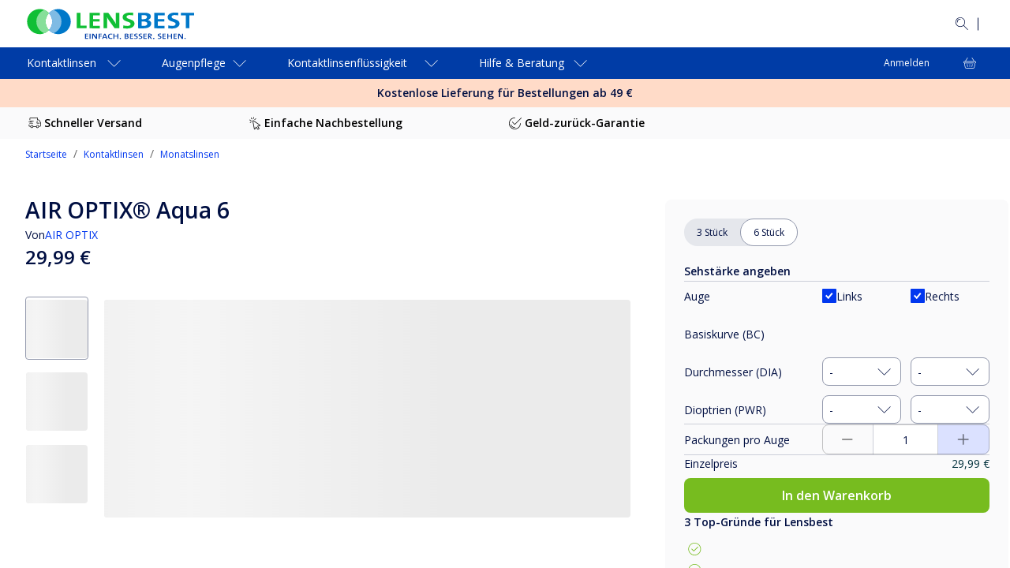

--- FILE ---
content_type: text/html; charset=utf-8
request_url: https://www.lensbest.de/air-optix-aqua-6-pack
body_size: 171004
content:
<!DOCTYPE html><html lang="de-DE"><head><meta charSet="utf-8" data-next-head=""/><meta name="viewport" content="initial-scale=1, width=device-width, maximum-scale=1" data-next-head=""/><link rel="preconnect" href="https://media.visiondirect.de" data-next-head=""/><link rel="preconnect" href="https://api.lensbest.de" data-next-head=""/><link rel="preconnect" href="https://assets2.lensbest.de" data-next-head=""/><link rel="preconnect" href="//tags.tiqcdn.com" data-next-head=""/><meta name="mobile-web-app-capable" content="yes" data-next-head=""/><meta name="apple-mobile-web-app-capable" content="yes" data-next-head=""/><link rel="shortcut icon" href="https://www.lensbest.de/images/visiondirect/icons/favicon.ico" type="image/x-icon" data-next-head=""/><link rel="apple-touch-icon" href="https://www.lensbest.de/images/visiondirect/icons/apple-touch-icon.png" data-next-head=""/><link rel="apple-touch-icon" sizes="57x57" href="https://www.lensbest.de/images/visiondirect/icons/apple-touch-icon-57x57.png" data-next-head=""/><link rel="apple-touch-icon" sizes="72x72" href="https://www.lensbest.de/images/visiondirect/icons/apple-touch-icon-72x72.png" data-next-head=""/><link rel="apple-touch-icon" sizes="76x76" href="https://www.lensbest.de/images/visiondirect/icons/apple-touch-icon-76x76.png" data-next-head=""/><link rel="apple-touch-icon" sizes="114x114" href="https://www.lensbest.de/images/visiondirect/icons/apple-touch-icon-114x114.png" data-next-head=""/><link rel="apple-touch-icon" sizes="120x120" href="https://www.lensbest.de/images/visiondirect/icons/apple-touch-icon-120x120.png" data-next-head=""/><link rel="apple-touch-icon" sizes="144x144" href="https://www.lensbest.de/images/visiondirect/icons/apple-touch-icon-144x144.png" data-next-head=""/><link rel="apple-touch-icon" sizes="152x152" href="https://www.lensbest.de/images/visiondirect/icons/apple-touch-icon-152x152.png" data-next-head=""/><link rel="apple-touch-icon" sizes="180x180" href="https://www.lensbest.de/images/visiondirect/icons/apple-touch-icon-180x180.png" data-next-head=""/><meta name="theme-color" content="#ffffff" data-next-head=""/><meta name="description" content="AIR OPTIX® Aqua 6 Kontaktlinsen jetzt kaufen. Schnelle Lieferung, attraktive Preise und ein freundliches Kundenservice-Team." data-next-head=""/><meta name="keywords" content="air-optix-aqua-6pk " data-next-head=""/><link rel="canonical" href="https://www.lensbest.de/air-optix-aqua-6-pack" data-next-head=""/><title data-next-head="">AIR OPTIX® Aqua 6 Kontaktlinsen | Lensbest Deutschland</title><link rel="preload" href="/_next/static/media/e807dee2426166ad.p.woff2" as="font" type="font/woff2" crossorigin="anonymous" data-next-font=""/><link rel="preload" href="/_next/static/media/fd922a0f8f41e421.p.woff2" as="font" type="font/woff2" crossorigin="anonymous" data-next-font=""/><link rel="preload" href="/_next/static/css/c99028cdaf7e6b2c.css" as="style"/><link rel="preload" href="/_next/static/css/92e33ea118d0c3bf.css" as="style"/><link rel="preload" href="/_next/static/css/7983a2941550cbee.css" as="style"/><link rel="preload" href="/_next/static/css/8e807edbe1fb24ad.css" as="style"/><link rel="preload" href="/_next/static/css/5915741d13fd281f.css" as="style"/><script type="application/ld+json" data-next-head="">{"@context":"https://schema.org","@type":"Product","name":"AIR OPTIX® Aqua 6","image":["https://assets2.lensbest.de/cdn-record-files/contactlenses/f3b0c960-879b-4c73-9809-b30500d9a946/ALALAOAQS06__shad__fr2.png","https://assets2.lensbest.de/cdn-record-files/contactlenses/bc16870d-b029-48e9-83d3-afb600a089c8/ALALAOAQS06__shad__fr5.png","https://assets2.lensbest.de/cdn-record-files/contactlenses/f3b0c960-879b-4c73-9809-b30500d9a946/ALALAOAQS06__shad__fr2.png","https://assets2.lensbest.de/cdn-record-files/contactlenses/76c87c8d-4cd4-4001-b17a-af9a00ecdf98/ALALAOAQS06__shad__lt2.png","https://assets2.lensbest.de/cdn-record-files/contactlenses/906ed8db-f255-40e1-9777-afb600a07a7b/ALALAOAQS06__shad__al2.png"],"offers":{"@type":"Offer","price":29.99,"priceCurrency":"EUR","url":"https://www.lensbest.de/de-de/air-optix-aqua-6-pack","priceSpecification":{"@type":"UnitPriceSpecification","priceType":"https://schema.org/StrikethroughPrice","price":29.99,"priceCurrency":"EUR"}},"manufacturer":"Alcon","productID":"3074457345616676669","brand":{"@type":"Brand","name":"Alcon"},"category":"contact_lenses_brand_air_optix","material":"Lotrafilcon B","additionalProperty":[{"@type":"PropertyValue","name":"Lens Type","value":"Sphärisch"},{"@type":"PropertyValue","name":"Water Content Percentage","value":"33"}]}</script><script type="application/ld+json" data-next-head="">{"@context":"https://schema.org","@type":"BreadcrumbList","itemListElement":[{"@type":"ListItem","position":1,"name":"Startseite","item":"https://www.lensbest.de"},{"@type":"ListItem","position":2,"name":"Kontaktlinsen","item":"https://www.lensbest.de/kontaktlinsen"},{"@type":"ListItem","position":3,"name":"Monatslinsen","item":"https://www.lensbest.de/kontaktlinsen/monatslinsen"}]}</script><link rel="stylesheet" href="/_next/static/css/c99028cdaf7e6b2c.css" data-n-g=""/><link rel="stylesheet" href="/_next/static/css/92e33ea118d0c3bf.css" data-n-p=""/><link rel="stylesheet" href="/_next/static/css/7983a2941550cbee.css" data-n-p=""/><link rel="stylesheet" href="/_next/static/css/8e807edbe1fb24ad.css" data-n-p=""/><link rel="stylesheet" href="/_next/static/css/5915741d13fd281f.css"/><noscript data-n-css=""></noscript><script defer="" noModule="" src="/_next/static/chunks/polyfills-42372ed130431b0a.js"></script><script defer="" src="/_next/static/chunks/237.c74ac1a6d2a1692a.js"></script><script defer="" src="/_next/static/chunks/7290.126699bcff765413.js"></script><script src="/_next/static/chunks/webpack-8477581f67a0137b.js" defer=""></script><script src="/_next/static/chunks/framework-193a887a8b9c63b2.js" defer=""></script><script src="/_next/static/chunks/main-21355f99f3073732.js" defer=""></script><script src="/_next/static/chunks/pages/_app-d4500bbd8fd4868d.js" defer=""></script><script src="/_next/static/chunks/a839632a-423ce17bc8daf983.js" defer=""></script><script src="/_next/static/chunks/5330eab6-0253dafc334b8a79.js" defer=""></script><script src="/_next/static/chunks/7646-cac0a27cff04f924.js" defer=""></script><script src="/_next/static/chunks/8341-77a347200cfba7fa.js" defer=""></script><script src="/_next/static/chunks/9635-07bc4f34e82d9abd.js" defer=""></script><script src="/_next/static/chunks/7092-cd9921b6ac792ded.js" defer=""></script><script src="/_next/static/chunks/2164-6854accb7e792876.js" defer=""></script><script src="/_next/static/chunks/4118-601f090ebf415ccb.js" defer=""></script><script src="/_next/static/chunks/6617-cfa5ad598190a6ca.js" defer=""></script><script src="/_next/static/chunks/4473-dc5768d0bd543a61.js" defer=""></script><script src="/_next/static/chunks/845-2b0665ff9f0d85e3.js" defer=""></script><script src="/_next/static/chunks/8013-662b523b2dda99c7.js" defer=""></script><script src="/_next/static/chunks/4896-17ca50ace6836b95.js" defer=""></script><script src="/_next/static/chunks/4041-9008d86329d63c1e.js" defer=""></script><script src="/_next/static/chunks/5208-f4e23889f2073e7f.js" defer=""></script><script src="/_next/static/chunks/5916-0f2041a8ad9ab885.js" defer=""></script><script src="/_next/static/chunks/9594-f3229144567d37d3.js" defer=""></script><script src="/_next/static/chunks/1215-3ee5501029e6109a.js" defer=""></script><script src="/_next/static/chunks/7703-522c95b495d06bf2.js" defer=""></script><script src="/_next/static/chunks/5001-e66527ddf6e43352.js" defer=""></script><script src="/_next/static/chunks/1952-a36b5abcd22a2836.js" defer=""></script><script src="/_next/static/chunks/3687-73534fda2cb0dc0f.js" defer=""></script><script src="/_next/static/chunks/9789-e9a85a22c1a4a618.js" defer=""></script><script src="/_next/static/chunks/2136-d57c6f73ea71d909.js" defer=""></script><script src="/_next/static/chunks/3917-971beda8ebf2e992.js" defer=""></script><script src="/_next/static/chunks/4840-92f9e9d72efb7386.js" defer=""></script><script src="/_next/static/chunks/794-226b73bace54e88b.js" defer=""></script><script src="/_next/static/chunks/3845-c84bd7d60efa27d1.js" defer=""></script><script src="/_next/static/chunks/7367-265e09fb6b013cab.js" defer=""></script><script src="/_next/static/chunks/pages/%5B...params%5D-d7c070b04da16d84.js" defer=""></script><script src="/_next/static/VbwOxODhtgyugucI6n-b8/_buildManifest.js" defer=""></script><script src="/_next/static/VbwOxODhtgyugucI6n-b8/_ssgManifest.js" defer=""></script>
                              <script>!function(e){var n="https://s.go-mpulse.net/boomerang/";if("False"=="True")e.BOOMR_config=e.BOOMR_config||{},e.BOOMR_config.PageParams=e.BOOMR_config.PageParams||{},e.BOOMR_config.PageParams.pci=!0,n="https://s2.go-mpulse.net/boomerang/";if(window.BOOMR_API_key="5WBG8-KLLY8-E53TF-LLASD-U7FH9",function(){function e(){if(!r){var e=document.createElement("script");e.id="boomr-scr-as",e.src=window.BOOMR.url,e.async=!0,o.appendChild(e),r=!0}}function t(e){r=!0;var n,t,a,i,d=document,O=window;if(window.BOOMR.snippetMethod=e?"if":"i",t=function(e,n){var t=d.createElement("script");t.id=n||"boomr-if-as",t.src=window.BOOMR.url,BOOMR_lstart=(new Date).getTime(),e=e||d.body,e.appendChild(t)},!window.addEventListener&&window.attachEvent&&navigator.userAgent.match(/MSIE [67]\./))return window.BOOMR.snippetMethod="s",void t(o,"boomr-async");a=document.createElement("IFRAME"),a.src="about:blank",a.title="",a.role="presentation",a.loading="eager",i=(a.frameElement||a).style,i.width=0,i.height=0,i.border=0,i.display="none",o.appendChild(a);try{O=a.contentWindow,d=O.document.open()}catch(_){n=document.domain,a.src="javascript:var d=document.open();d.domain='"+n+"';void 0;",O=a.contentWindow,d=O.document.open()}if(n)d._boomrl=function(){this.domain=n,t()},d.write("<bo"+"dy onload='document._boomrl();'>");else if(O._boomrl=function(){t()},O.addEventListener)O.addEventListener("load",O._boomrl,!1);else if(O.attachEvent)O.attachEvent("onload",O._boomrl);d.close()}function a(e){window.BOOMR_onload=e&&e.timeStamp||(new Date).getTime()}if(!window.BOOMR||!window.BOOMR.version&&!window.BOOMR.snippetExecuted){window.BOOMR=window.BOOMR||{},window.BOOMR.snippetStart=(new Date).getTime(),window.BOOMR.snippetExecuted=!0,window.BOOMR.snippetVersion=14,window.BOOMR.url=n+"5WBG8-KLLY8-E53TF-LLASD-U7FH9";var i=document.currentScript||document.getElementsByTagName("script")[0],o=i.parentNode,r=!1,d=document.createElement("link");if(d.relList&&"function"==typeof d.relList.supports&&d.relList.supports("preload")&&"as"in d)window.BOOMR.snippetMethod="p",d.href=window.BOOMR.url,d.rel="preload",d.as="script",d.addEventListener("load",e),d.addEventListener("error",function(){t(!0)}),setTimeout(function(){if(!r)t(!0)},3e3),BOOMR_lstart=(new Date).getTime(),o.appendChild(d);else t(!1);if(window.addEventListener)window.addEventListener("load",a,!1);else if(window.attachEvent)window.attachEvent("onload",a)}}(),"".length>0)if(e&&"performance"in e&&e.performance&&"function"==typeof e.performance.setResourceTimingBufferSize)e.performance.setResourceTimingBufferSize();!function(){if(BOOMR=e.BOOMR||{},BOOMR.plugins=BOOMR.plugins||{},!BOOMR.plugins.AK){var n=""=="true"?1:0,t="",a="aocw6myxij72m2lr4hua-f-1e75fe8cb-clientnsv4-s.akamaihd.net",i="false"=="true"?2:1,o={"ak.v":"39","ak.cp":"1715050","ak.ai":parseInt("1109427",10),"ak.ol":"0","ak.cr":9,"ak.ipv":4,"ak.proto":"h2","ak.rid":"15325a77","ak.r":42223,"ak.a2":n,"ak.m":"dsca","ak.n":"essl","ak.bpcip":"3.133.111.0","ak.cport":37936,"ak.gh":"23.66.124.166","ak.quicv":"","ak.tlsv":"tls1.3","ak.0rtt":"","ak.0rtt.ed":"","ak.csrc":"-","ak.acc":"","ak.t":"1769071080","ak.ak":"hOBiQwZUYzCg5VSAfCLimQ==X0h3pHBlJWg/zSVZHPn26Wv3ulbJI6AlW+veUEmZNaJ2kYWCEMHWzjyWpJQrOO6iqn5XpL2ark2hyX1g3M8xVqUIeFl4O1ZT2FBCmuWpzXhewCs+Dip+ySaIA5LLRNNDYCBkCaqxsmvpGpvGyuFzCZwJzWh0XSQZvCdReoRqEfKjSKuo1ME4XS3dyfsQN4RLbfmrHmVLo9uHb8oM/[base64]/H7GtpenJtWHaER0=","ak.pv":"58","ak.dpoabenc":"","ak.tf":i};if(""!==t)o["ak.ruds"]=t;var r={i:!1,av:function(n){var t="http.initiator";if(n&&(!n[t]||"spa_hard"===n[t]))o["ak.feo"]=void 0!==e.aFeoApplied?1:0,BOOMR.addVar(o)},rv:function(){var e=["ak.bpcip","ak.cport","ak.cr","ak.csrc","ak.gh","ak.ipv","ak.m","ak.n","ak.ol","ak.proto","ak.quicv","ak.tlsv","ak.0rtt","ak.0rtt.ed","ak.r","ak.acc","ak.t","ak.tf"];BOOMR.removeVar(e)}};BOOMR.plugins.AK={akVars:o,akDNSPreFetchDomain:a,init:function(){if(!r.i){var e=BOOMR.subscribe;e("before_beacon",r.av,null,null),e("onbeacon",r.rv,null,null),r.i=!0}return this},is_complete:function(){return!0}}}}()}(window);</script></head><body><link rel="preload" as="image" href="https://assets2.lensbest.de/cdn-record-files/contactlenses/f3b0c960-879b-4c73-9809-b30500d9a946/ALALAOAQS06__shad__fr2.png?impolicy=VD_resize&amp;wid=160&amp;bgc=%23FFFFFF"/><link rel="preload" as="image" href="https://assets2.lensbest.de/cdn-record-files/contactlenses/906ed8db-f255-40e1-9777-afb600a07a7b/ALALAOAQS06__shad__al2.png?impolicy=VD_resize&amp;wid=160&amp;bgc=%23FFFFFF"/><link rel="preload" as="image" href="https://assets2.lensbest.de/cdn-record-files/contactlenses/76c87c8d-4cd4-4001-b17a-af9a00ecdf98/ALALAOAQS06__shad__lt2.png?impolicy=VD_resize&amp;wid=160&amp;bgc=%23FFFFFF"/><div id="__next"><style data-emotion="css-global f1aa50">html{-webkit-font-smoothing:antialiased;-moz-osx-font-smoothing:grayscale;box-sizing:border-box;-webkit-text-size-adjust:100%;}*,*::before,*::after{box-sizing:inherit;}strong,b{font-weight:700;}body{margin:0;color:#000F42;font-size:14px;font-weight:400;line-height:1.5;font-family:'Open Sans',OpenSansFallback,sans-serif;background-color:#FEFBFF;}@media (min-width:1440px){body{font-size:16px;}}@media print{body{background-color:#fff;}}body::backdrop{background-color:#FEFBFF;}</style><style data-emotion="css 1fo9mz7">.css-1fo9mz7{display:-webkit-box;display:-webkit-flex;display:-ms-flexbox;display:flex;-webkit-flex-direction:column;-ms-flex-direction:column;flex-direction:column;height:-webkit-fill-available;height:-moz-available;height:fill-available;min-height:-webkit-fill-available;min-height:-moz-available;min-height:fill-available;max-height:-webkit-fill-available;max-height:-moz-available;max-height:fill-available;overflow:hidden;background-color:#fff;}@media (min-width:768px){.css-1fo9mz7{display:-webkit-box;display:-webkit-flex;display:-ms-flexbox;display:flex;-webkit-flex-direction:column;-ms-flex-direction:column;flex-direction:column;height:100%;min-height:100vh;max-height:100vh;}}</style><div data-name="app-wrapper" class="css-1fo9mz7"><style data-emotion="css uffdk4">.css-uffdk4{background-color:#FFFFFF;max-width:100vw;overflow:hidden auto;-webkit-flex:1;-ms-flex:1;flex:1;padding-bottom:130px;}@media (min-width:1024px){.css-uffdk4{padding-bottom:0;}}.css-uffdk4.is-cart [data-element-id="Footer"]{padding-bottom:130px;}@media (min-width:768px){.css-uffdk4.is-cart [data-element-id="Footer"]{padding-bottom:0;}}</style><main id="visiondirect-app__main" class="visiondirect-app__main-container css-uffdk4"><style data-emotion="css 1q3rcuc">.css-1q3rcuc{position:relative;visibility:visible;top:0;left:0;z-index:3;-webkit-transform:translateY(0%);-moz-transform:translateY(0%);-ms-transform:translateY(0%);transform:translateY(0%);background-color:#fff;height:-webkit-max-content;height:-moz-max-content;height:max-content;width:100%;}@media (min-width:768px){.css-1q3rcuc{position:relative;}}@media (min-width:1024px){.css-1q3rcuc{-webkit-transform:translateY(0);-moz-transform:translateY(0);-ms-transform:translateY(0);transform:translateY(0);-webkit-transition:all 250ms ease-in-out;transition:all 250ms ease-in-out;}}@media (max-width:1023.95px){.css-1q3rcuc{-webkit-transform:translateY(0);-moz-transform:translateY(0);-ms-transform:translateY(0);transform:translateY(0);}}</style><header id="header" class="css-1q3rcuc"><div class="navbar-animation-wrapper"><style data-emotion="css yt15h7">.css-yt15h7{padding:8px 0px;display:-webkit-box;display:-webkit-flex;display:-ms-flexbox;display:flex;height:48px;-webkit-transition:height 0.35s ease-in-out,padding 0.35s ease-in-out,opacity 0.35s ease-in-out;transition:height 0.35s ease-in-out,padding 0.35s ease-in-out,opacity 0.35s ease-in-out;width:100%;background-color:#003CA6;-webkit-align-items:center;-webkit-box-align:center;-ms-flex-align:center;align-items:center;}@media (min-width:1024px){.css-yt15h7{visibility:visible;padding:24px 0px;height:60px;opacity:1;background-color:#fff;}}</style><style data-emotion="css hpxmkv">.css-hpxmkv{padding:8px 0px;display:-webkit-box;display:-webkit-flex;display:-ms-flexbox;display:flex;height:48px;-webkit-transition:height 0.35s ease-in-out,padding 0.35s ease-in-out,opacity 0.35s ease-in-out;transition:height 0.35s ease-in-out,padding 0.35s ease-in-out,opacity 0.35s ease-in-out;width:100%;background-color:#003CA6;-webkit-align-items:center;-webkit-box-align:center;-ms-flex-align:center;align-items:center;}@media (min-width:1024px){.css-hpxmkv{visibility:visible;padding:24px 0px;height:60px;opacity:1;background-color:#fff;}}</style><section class="MuiBox-root css-hpxmkv"><style data-emotion="css lk8ud">.css-lk8ud{height:inherit;}.css-lk8ud.MuiContainer-root{padding-left:16px;padding-right:16px;}@media (min-width:1024px){.css-lk8ud.MuiContainer-root{padding-left:32px;padding-right:32px;}}@media (min-width:1440px){.css-lk8ud.MuiContainer-root{padding-left:64px;padding-right:64px;}}</style><style data-emotion="css 1aro3p3">.css-1aro3p3{width:100%;margin-left:auto;box-sizing:border-box;margin-right:auto;padding-left:4px;padding-right:4px;height:inherit;}@media (min-width:768px){.css-1aro3p3{padding-left:6px;padding-right:6px;}}@media (min-width:1440px){.css-1aro3p3{max-width:1440px;}}.css-1aro3p3.MuiContainer-root{padding-left:16px;padding-right:16px;}@media (min-width:1024px){.css-1aro3p3.MuiContainer-root{padding-left:32px;padding-right:32px;}}@media (min-width:1440px){.css-1aro3p3.MuiContainer-root{padding-left:64px;padding-right:64px;}}</style><div class="MuiContainer-root MuiContainer-maxWidthLg css-1aro3p3"><style data-emotion="css eq4waa">.css-eq4waa{display:-webkit-box;display:-webkit-flex;display:-ms-flexbox;display:flex;-webkit-box-pack:justify;-webkit-justify-content:space-between;justify-content:space-between;-webkit-align-items:center;-webkit-box-align:center;-ms-flex-align:center;align-items:center;gap:8px;height:inherit;}</style><section class="css-eq4waa"><style data-emotion="css e11170">.css-e11170{width:144px;}@media (min-width:1024px){.css-e11170{width:auto;}}</style><div class="css-e11170"><style data-emotion="css 1d224sx">.css-1d224sx{cursor:pointer;color:#0137EF;}</style><a class="css-1d224sx" variant="body2" aria-label="LensBest Startseite" data-element-id="MainNav_Logo" data-description="logo" href="https://www.lensbest.de/"><style data-emotion="css 12brwbq">.css-12brwbq{display:none;}@media (min-width:1024px){.css-12brwbq{display:block;}}</style><style data-emotion="css 6fgzv9">.css-6fgzv9{display:-webkit-box;display:-webkit-flex;display:-ms-flexbox;display:flex;display:none;}.css-6fgzv9[data-variant="white"] path{fill:#fff;}.css-6fgzv9:not([data-variant="white"])>path{fill:#000f42;}.css-6fgzv9:not([data-variant="white"]) path.logo-symbol-top{fill:#77bc1f;}.css-6fgzv9:not([data-variant="white"]) path.logo-symbol-bottom{fill:#003ca6;}.css-6fgzv9 >svg{display:block;}@media (min-width:1024px){.css-6fgzv9{display:block;}}</style><div class="css-6fgzv9" data-locale="DE" data-name="vd logo"><svg width="214" height="39" viewBox="0 0 214 39" fill="none" xmlns="http://www.w3.org/2000/svg"><path d="M65.3673 24.8726V5.26039H70.016V21.5636H77.8478V24.8726H65.3673ZM81.4842 24.8726V5.26039H94.5791V8.42836H86.1077V13.2634H94.1661V16.3458H86.1077V21.6593H94.5791V24.8877L81.4842 24.8726ZM113.28 24.8726L106.163 14.9658C105.225 13.6032 104.356 12.1946 103.559 10.7452C103.7 12.4324 103.776 15.5097 103.776 17.8618V24.8676H99.243V5.26039H105.287L112.011 14.6132C113.124 16.1242 114.091 17.756 114.977 19.2317C114.806 17.2574 114.73 13.7721 114.73 11.3596V5.26039H119.258V24.8726H113.28ZM128.943 25.1899C127.286 25.2056 125.632 25.0503 124.008 24.7265L124.3 21.201C125.942 21.6444 127.635 21.878 129.336 21.896C131.698 21.896 133.527 21.1154 133.527 19.3123C133.527 15.5651 123.398 17.2977 123.398 10.8257C123.398 7.34048 126.798 4.92798 132.595 4.92798C134.055 4.94789 135.512 5.06568 136.956 5.28054L136.71 8.59457C135.288 8.26184 133.833 8.09285 132.373 8.09092C129.699 8.09092 128.344 9.09822 128.344 10.4682C128.344 13.9937 138.498 12.6792 138.498 18.8086C138.467 22.4903 134.871 25.1899 128.918 25.1899H128.943Z" fill="#10BF35"></path><path d="M149.981 24.928C148.515 24.928 145.952 24.8726 142.93 24.8726V5.29061C144.944 5.19995 148.112 5.14455 151.084 5.14455C156.307 5.14455 159.198 6.85697 159.198 9.99472C159.198 11.9439 157.662 13.6563 155.37 14.3815V14.442C158.231 14.9456 159.666 16.8545 159.666 18.8288C159.651 21.6744 157.254 24.928 149.981 24.928ZM150.303 8.19165C149.341 8.19165 148.409 8.22187 147.588 8.25209V13.3692C148.158 13.3944 148.732 13.3944 149.482 13.3944C152.665 13.3944 154.312 12.3518 154.312 10.6041C154.287 9.15362 153.214 8.19165 150.278 8.19165H150.303ZM149.623 16.2148C149.266 16.2148 148.082 16.2148 147.609 16.245V21.7349C148.178 21.7903 149.069 21.8507 150.127 21.8507C153.149 21.8507 154.7 20.6873 154.7 18.9144C154.675 17.0005 152.64 16.2148 149.598 16.2148H149.623ZM163.509 24.8726V5.26039H176.634V8.42836H168.112V13.2634H176.171V16.3458H168.112V21.6593H176.594V24.8877L163.509 24.8726ZM186.012 25.1899C184.355 25.2056 182.701 25.0503 181.076 24.7266L181.363 21.201C183.006 21.6434 184.699 21.8769 186.4 21.896C188.762 21.896 190.585 21.1154 190.585 19.3123C190.585 15.5651 180.462 17.2977 180.462 10.8257C180.462 7.34048 183.862 4.92798 189.654 4.92798C191.115 4.94787 192.574 5.06565 194.02 5.28054L193.768 8.59457C192.35 8.26186 190.899 8.09287 189.442 8.09092C186.758 8.09092 185.413 9.09822 185.413 10.4682C185.413 13.9937 195.571 12.6792 195.571 18.8086C195.536 22.4903 191.925 25.1899 185.987 25.1899H186.012ZM208.117 8.48377V24.8726H203.469V8.48377H197.183V5.26039H214.353V8.48377H208.117Z" fill="#0078C9"></path><path class="logo-symbol-bottom" d="M75.7828 38.2547V31.6518H79.8121V32.5432H77.0168V34.4168H79.6861V35.2882H77.0168V37.3431H79.8221V38.2496L75.7828 38.2547ZM81.6 38.2547V31.6518H82.839V38.2547H81.6ZM89.4318 38.2547L86.8128 34.5025C86.5009 34.0569 86.2167 33.5927 85.9616 33.1124C86.007 33.7571 86.0322 35.0968 86.0322 36.0386V38.2547H84.8234V31.6518H86.4502L88.9684 35.2529C89.3059 35.7566 89.6131 36.2602 89.8952 36.7639C89.8498 36.0134 89.8196 34.5931 89.8196 33.6261V31.6669H91.0536V38.2698L89.4318 38.2547ZM94.2769 32.5533V34.4924H96.8859V35.3637H94.2769V38.2547H93.038V31.6518H97.0319V32.5533H94.2769ZM102.874 38.2547L102.285 36.7991H99.1875L98.6083 38.2547H97.3492L100.119 31.6518H101.489L104.269 38.2547H102.874ZM101.081 33.8729C100.942 33.5469 100.829 33.21 100.744 32.8656C100.651 33.2225 100.533 33.5725 100.391 33.9132L99.5049 35.9278H101.958L101.081 33.8729ZM108.319 38.3352C105.755 38.3352 104.793 36.9049 104.793 35.1471C104.793 33.0922 105.992 31.6216 108.566 31.6216C109.133 31.6269 109.698 31.6893 110.253 31.8079L110.122 32.785C109.58 32.6377 109.021 32.5615 108.46 32.5584C106.863 32.5584 106.138 33.616 106.138 34.996C106.138 36.5322 106.903 37.3985 108.566 37.3985C109.116 37.3934 109.662 37.2911 110.177 37.0963L110.323 38.0482C109.674 38.2483 108.998 38.3452 108.319 38.3352ZM116.684 38.2547V35.2932H113.058V38.2547H111.824V31.6518H113.058V34.3816H116.684V31.6518H117.908V38.2547H116.684ZM121.303 37.6604C121.331 37.8262 121.307 37.9965 121.235 38.1484C121.163 38.3003 121.046 38.4264 120.9 38.5096C120.754 38.5929 120.586 38.6293 120.418 38.6138C120.251 38.5984 120.092 38.532 119.964 38.4235C119.835 38.315 119.743 38.1697 119.7 38.0072C119.657 37.8447 119.664 37.6728 119.722 37.5149C119.78 37.3569 119.884 37.2205 120.022 37.124C120.16 37.0275 120.324 36.9756 120.492 36.9754C120.69 36.9613 120.885 37.0251 121.037 37.153C121.188 37.281 121.284 37.463 121.303 37.6604ZM127.986 38.2849C127.518 38.2849 126.752 38.2849 125.901 38.2547V31.6518C126.501 31.6518 127.377 31.6216 128.304 31.6216C129.976 31.6216 130.822 32.2108 130.822 33.2282C130.797 33.588 130.656 33.9301 130.42 34.2026C130.184 34.4752 129.865 34.6635 129.512 34.7392C129.903 34.7594 130.271 34.9262 130.544 35.2064C130.817 35.4865 130.973 35.8593 130.983 36.2501C130.998 37.1214 130.338 38.2849 127.986 38.2849ZM128.102 32.4778C127.765 32.4778 127.432 32.4778 127.14 32.4778V34.437C127.347 34.437 127.533 34.437 127.795 34.437C128.943 34.437 129.543 34.0341 129.543 33.3692C129.543 32.8555 129.195 32.4778 128.102 32.4778ZM127.825 35.2529C127.709 35.2529 127.322 35.2529 127.14 35.2529V37.3582C127.436 37.3937 127.734 37.4105 128.032 37.4085C129.16 37.4085 129.689 36.9351 129.689 36.2703C129.689 35.5249 128.908 35.2529 127.82 35.2529H127.825ZM132.65 38.2748V31.6518H136.679V32.5432H133.864V34.4168H136.533V35.2882H133.864V37.3431H136.674V38.2496L132.65 38.2748ZM139.701 38.3755C139.184 38.3764 138.667 38.3241 138.16 38.2194L138.231 37.2121C138.747 37.3675 139.283 37.4489 139.822 37.4539C140.663 37.4539 141.333 37.1517 141.333 36.4466C141.333 35.0615 137.994 35.6458 137.994 33.5153C137.994 32.377 139.001 31.5863 140.804 31.5863C141.268 31.593 141.731 31.6317 142.189 31.7022L142.114 32.6541C141.664 32.5322 141.2 32.4695 140.734 32.4677C139.782 32.4677 139.293 32.8505 139.293 33.3944C139.293 34.714 142.643 34.2305 142.643 36.2904C142.633 37.474 141.525 38.3554 139.686 38.3554L139.701 38.3755ZM145.393 38.3755C144.875 38.3769 144.358 38.3246 143.851 38.2194L143.917 37.2121C144.432 37.3675 144.966 37.4489 145.503 37.4539C146.35 37.4539 147.014 37.1517 147.014 36.4466C147.014 35.0615 143.665 35.6458 143.665 33.5153C143.665 32.377 144.703 31.5863 146.48 31.5863C146.944 31.5932 147.407 31.6319 147.866 31.7022L147.79 32.6541C147.339 32.5312 146.873 32.4685 146.405 32.4677C145.458 32.4677 144.964 32.8505 144.964 33.3944C144.964 34.714 148.314 34.2305 148.314 36.2904C148.314 37.474 147.206 38.3554 145.377 38.3554L145.393 38.3755ZM149.855 38.2748V31.6518H153.884V32.5432H151.084V34.4168H153.753V35.2882H151.084V37.3431H153.884V38.2496L149.855 38.2748ZM159.339 38.2748L156.936 35.4241H156.876V38.2798H155.642V31.6518C156.206 31.6216 156.836 31.6165 157.697 31.6165C159.288 31.6165 160.371 32.095 160.371 33.4045C160.371 34.4622 159.455 35.1371 158.211 35.2529C158.422 35.4896 158.669 35.7565 158.855 35.958L160.87 38.2547L159.339 38.2748ZM157.536 32.4878C157.294 32.4878 157.072 32.4878 156.881 32.4878V34.583C157.002 34.583 157.213 34.583 157.49 34.583C158.498 34.583 159.087 34.1398 159.087 33.4851C159.087 32.8303 158.543 32.4878 157.536 32.4878ZM163.65 37.6604C163.677 37.8249 163.652 37.9938 163.58 38.1441C163.508 38.2945 163.392 38.4191 163.247 38.5013C163.102 38.5834 162.935 38.6192 162.769 38.6037C162.603 38.5882 162.446 38.5222 162.318 38.4146C162.191 38.307 162.099 38.1629 162.056 38.0019C162.013 37.8408 162.021 37.6704 162.077 37.5136C162.134 37.3568 162.238 37.2211 162.374 37.1249C162.51 37.0287 162.672 36.9765 162.839 36.9754C163.036 36.9627 163.23 37.027 163.381 37.1549C163.531 37.2827 163.626 37.4639 163.645 37.6604H163.65ZM169.623 38.3554C169.106 38.3571 168.589 38.3047 168.082 38.1993L168.148 37.192C168.662 37.3481 169.196 37.4296 169.734 37.4337C170.575 37.4337 171.245 37.1315 171.245 36.4264C171.245 35.0414 167.896 35.6256 167.896 33.4952C167.896 32.3569 168.903 31.5662 170.706 31.5662C171.17 31.5728 171.633 31.6116 172.091 31.682L172.026 32.6339C171.574 32.5123 171.108 32.4497 170.641 32.4476C169.684 32.4476 169.2 32.8303 169.2 33.3743C169.2 34.6938 172.544 34.2103 172.544 36.2703C172.534 37.474 171.421 38.3554 169.623 38.3554ZM174.081 38.2547V31.6518H178.11V32.5432H175.315V34.4168H177.979V35.2882H175.315V37.3431H178.11V38.2496L174.081 38.2547ZM184.743 38.2547V35.2932H181.127V38.2547H179.888V31.6518H181.127V34.3816H184.733V31.6518H185.957V38.2547H184.743ZM187.976 38.2547V31.6518H192.006V32.5432H189.205V34.4168H191.87V35.2882H189.205V37.3431H192.006V38.2496L187.976 38.2547ZM198.392 38.2547L195.768 34.5025C195.461 34.0546 195.179 33.5906 194.922 33.1124C194.972 33.7571 194.987 35.0968 194.987 36.0386V38.2547H193.789V31.6518H195.405L197.924 35.2529C198.266 35.7566 198.568 36.2602 198.855 36.7639C198.805 36.0134 198.775 34.5931 198.775 33.6261V31.6669H199.978V38.2698L198.392 38.2547ZM203.388 37.6604C203.37 37.859 203.275 38.0428 203.124 38.1726C202.972 38.3024 202.776 38.368 202.577 38.3554C202.477 38.3726 202.374 38.3677 202.275 38.341C202.177 38.3142 202.086 38.2663 202.008 38.2006C201.93 38.1349 201.867 38.053 201.824 37.9605C201.781 37.8681 201.759 37.7673 201.759 37.6654C201.759 37.5634 201.781 37.4627 201.824 37.3703C201.867 37.2778 201.93 37.1959 202.008 37.1302C202.086 37.0644 202.177 37.0165 202.275 36.9898C202.374 36.9631 202.477 36.9582 202.577 36.9754C202.772 36.9667 202.962 37.0329 203.109 37.1603C203.256 37.2877 203.349 37.4667 203.368 37.6604H203.388Z" fill="#0078C9"></path><path d="M29.9992 5.62219C27.8366 3.25149 25.0076 1.59015 21.8837 0.856255C18.7598 0.122364 15.487 0.350233 12.4949 1.50995C9.5029 2.66966 6.93145 4.70701 5.11818 7.35454C3.30492 10.0021 2.33459 13.136 2.33459 16.3449C2.33459 19.5539 3.30492 22.6878 5.11818 25.3354C6.93145 27.9829 9.5029 30.0202 12.4949 31.1799C15.487 32.3397 18.7598 32.5675 21.8837 31.8336C25.0076 31.0998 27.8366 29.4384 29.9992 27.0677C27.3232 24.1377 25.8395 20.313 25.8395 16.3449C25.8395 12.3769 27.3232 8.55218 29.9992 5.62219Z" fill="#10BF35"></path><path d="M41.7495 0.434586C39.5373 0.431426 37.349 0.891363 35.3253 1.78481C33.3016 2.67825 31.4874 3.98541 29.9993 5.6222C32.672 8.55378 34.1536 12.3779 34.1536 16.345C34.1536 20.3121 32.672 24.1361 29.9993 27.0677C31.7836 29.0236 34.0277 30.5034 36.5284 31.3729C39.0291 32.2423 41.7072 32.474 44.32 32.047C46.9329 31.6199 49.3978 30.5475 51.4915 28.9271C53.5852 27.3067 55.2415 25.1894 56.3101 22.7672C57.3788 20.3449 57.8261 17.6943 57.6115 15.0555C57.397 12.4167 56.5273 9.8731 55.0813 7.65533C53.6354 5.43756 51.6588 3.61568 49.3308 2.3548C47.0028 1.09392 44.397 0.433913 41.7495 0.434586Z" fill="#0078C9"></path><path d="M35.8719 1.55774C33.6314 2.44956 31.6231 3.83947 29.9993 5.62222C32.672 8.55379 34.1536 12.3779 34.1536 16.345C34.1536 20.3121 32.672 24.1361 29.9993 27.0677C31.6253 28.8432 33.6333 30.2261 35.8719 31.1121C38.8315 29.9341 41.3696 27.8951 43.1578 25.2588C44.9459 22.6225 45.9018 19.5103 45.9018 16.3248C45.9018 13.1393 44.9459 10.0271 43.1578 7.39086C41.3696 4.75459 38.8315 2.71557 35.8719 1.5376V1.55774Z" fill="#7FBBE4"></path><path d="M14.0839 16.3449C14.0892 19.5277 15.0484 22.6358 16.8377 25.2681C18.6269 27.9004 21.1641 29.9359 24.1217 31.112C26.3596 30.2292 28.3689 28.8517 29.9993 27.0827C27.3233 24.1527 25.8396 20.3281 25.8396 16.36C25.8396 12.3919 27.3233 8.56722 29.9993 5.63723C28.3712 3.85704 26.362 2.46763 24.1217 1.57275C21.1629 2.74855 18.6248 4.78472 16.8354 7.41811C15.046 10.0515 14.0875 13.1611 14.0839 16.3449Z" fill="#87DF9A"></path></svg></div><style data-emotion="css 1qqhhfx">.css-1qqhhfx{display:block;}.css-1qqhhfx svg{width:141px;}@media (min-width:1024px){.css-1qqhhfx{display:none;}}</style><style data-emotion="css 7b9ojw">.css-7b9ojw{display:-webkit-box;display:-webkit-flex;display:-ms-flexbox;display:flex;display:block;}.css-7b9ojw[data-variant="white"] path{fill:#fff;}.css-7b9ojw:not([data-variant="white"])>path{fill:#000f42;}.css-7b9ojw:not([data-variant="white"]) path.logo-symbol-top{fill:#77bc1f;}.css-7b9ojw:not([data-variant="white"]) path.logo-symbol-bottom{fill:#003ca6;}.css-7b9ojw >svg{display:block;}.css-7b9ojw svg{width:141px;}@media (min-width:1024px){.css-7b9ojw{display:none;}}</style><div class="css-7b9ojw" data-variant="white" data-locale="DE" data-name="vd logo"><svg width="141" height="22" viewBox="0 0 141 22" fill="none" xmlns="http://www.w3.org/2000/svg"><path d="M41.4706 17.547V4.48242H44.5673V15.3427H49.7844V17.547H41.4706ZM52.2068 17.547V4.48242H60.9299V6.59275H55.2867V9.81361H60.6548V11.8669H55.2867V15.4065H60.9299V17.5571L52.2068 17.547ZM73.3872 17.547L68.6465 10.9476C68.0218 10.04 67.4429 9.10161 66.912 8.13608C67.0059 9.26002 67.0562 11.31 67.0562 12.8768V17.5437H64.0367V4.48242H68.0628L72.5418 10.7128C73.2832 11.7193 73.9274 12.8063 74.5179 13.7893C74.4038 12.4742 74.3535 10.1525 74.3535 8.54539V4.48242H77.3697V17.547H73.3872ZM83.8215 17.7584C82.7178 17.7688 81.616 17.6654 80.5335 17.4497L80.7281 15.1012C81.8224 15.3966 82.9497 15.5521 84.0831 15.5642C85.6567 15.5642 86.8746 15.0441 86.8746 13.843C86.8746 11.3469 80.1275 12.501 80.1275 8.18976C80.1275 5.86806 82.3922 4.26099 86.2539 4.26099C87.2265 4.27425 88.1972 4.35272 89.1594 4.49584L88.995 6.70347C88.048 6.48182 87.0788 6.36925 86.1062 6.36796C84.3247 6.36796 83.4222 7.03897 83.4222 7.95155C83.4222 10.3001 90.186 9.42442 90.186 13.5075C90.1659 15.9601 87.7704 17.7584 83.8047 17.7584H83.8215Z" fill="white"></path><path d="M97.8355 17.5839C96.8592 17.5839 95.1515 17.547 93.1384 17.547V4.50255C94.4805 4.44216 96.5908 4.40525 98.5703 4.40525C102.049 4.40525 103.975 5.54597 103.975 7.63618C103.975 8.93458 102.952 10.0753 101.425 10.5584V10.5987C103.331 10.9342 104.287 12.2058 104.287 13.5209C104.277 15.4166 102.68 17.5839 97.8355 17.5839ZM98.0502 6.43506C97.4094 6.43506 96.7887 6.4552 96.2419 6.47533V9.88406C96.621 9.90084 97.0035 9.90084 97.5034 9.90084C99.6237 9.90084 100.721 9.20634 100.721 8.04214C100.704 7.07588 99.9895 6.43506 98.0335 6.43506H98.0502ZM97.5973 11.7797C97.3591 11.7797 96.5706 11.7797 96.2553 11.7998V15.4568C96.6344 15.4937 97.2282 15.534 97.9328 15.534C99.9458 15.534 100.979 14.759 100.979 13.578C100.962 12.3031 99.607 11.7797 97.5805 11.7797H97.5973ZM106.847 17.547V4.48242H115.59V6.59275H109.914V9.81361H115.282V11.8669H109.914V15.4065H115.564V17.5571L106.847 17.547ZM121.838 17.7584C120.734 17.7688 119.632 17.6654 118.55 17.4497L118.741 15.1012C119.835 15.3959 120.963 15.5515 122.096 15.5642C123.669 15.5642 124.884 15.0441 124.884 13.843C124.884 11.3469 118.14 12.501 118.14 8.18976C118.14 5.86806 120.405 4.26099 124.263 4.26099C125.237 4.27423 126.209 4.3527 127.172 4.49584L127.004 6.70347C126.06 6.48184 125.093 6.36927 124.122 6.36796C122.334 6.36796 121.438 7.03897 121.438 7.95155C121.438 10.3001 128.205 9.42442 128.205 13.5075C128.182 15.9601 125.776 17.7584 121.821 17.7584H121.838ZM136.563 6.62966V17.547H133.466V6.62966H129.279V4.48242H140.716V6.62966H136.563Z" fill="white"></path><path d="M21.3809 1.35695C22.5672 0.876798 23.8329 0.630467 25.111 0.632335C26.7977 0.631896 28.4579 1.06198 29.941 1.8836C31.4242 2.70522 32.6834 3.89241 33.6047 5.33757C34.5259 6.78273 35.0799 8.44018 35.2167 10.1597C35.3534 11.8792 35.0684 13.6065 34.3875 15.1849C33.7067 16.7633 32.6515 18.1429 31.3176 19.1989C29.9837 20.2548 28.4133 20.9535 26.7487 21.2318C25.0841 21.5101 23.3778 21.3591 21.7847 20.7926C21.622 20.7347 21.4876 20.6776 21.3734 20.6197C23.256 19.8517 24.8705 18.5242 26.0083 16.8084C27.1475 15.0906 27.7565 13.0626 27.7565 10.9868C27.7565 8.91105 27.1475 6.88305 26.0083 5.16518C24.872 3.45172 23.2603 2.12545 21.3809 1.35695Z" fill="white"></path><path d="M17.625 17.9872L17.625 17.9872C15.9314 16.0905 14.9873 13.6184 14.975 11.0509C14.985 13.6197 15.9276 16.0936 17.6206 17.9921C17.6221 17.9905 17.6236 17.9888 17.625 17.9872C17.625 17.9872 17.6251 17.9873 17.6251 17.9873C17.6251 17.9873 17.6251 17.9872 17.625 17.9872Z" fill="white"></path><path d="M13.8959 20.6282C13.8883 20.6247 13.8817 20.6221 13.8804 20.6226C11.9962 19.8562 10.3798 18.5298 9.23985 16.8145C8.09992 15.0993 7.48881 13.0739 7.48541 10.9999C7.48773 8.92526 8.09837 6.89899 9.23839 5.183C10.3784 3.46702 11.9954 2.14019 13.8804 1.37401C13.8812 1.37431 13.8858 1.3724 13.8913 1.36991C13.4263 1.1802 12.9462 1.02523 12.4546 0.907113C10.4644 0.42889 8.37933 0.577375 6.47311 1.33308C4.56689 2.08878 2.92863 3.41637 1.77341 5.14157C0.61819 6.86677 0 8.90894 0 11C0 13.091 0.61819 15.1332 1.77341 16.8584C2.92863 18.5836 4.56689 19.9112 6.47311 20.6669C8.37933 21.4226 10.4644 21.5711 12.4546 21.0928C12.9478 20.9743 13.4294 20.8187 13.8959 20.6282Z" fill="white"></path><path d="M20.282 11.0012C20.282 8.41396 19.3346 5.91998 17.6256 4.00808C15.9145 5.91895 14.9658 8.42317 14.9658 11.0111C14.9658 13.5989 15.9145 16.0835 17.6256 17.9943C19.3346 16.0824 20.282 13.5884 20.282 11.0012Z" fill="white"></path></svg></div></a></div><style data-emotion="css 4sgvi9">.css-4sgvi9{display:-webkit-box;display:-webkit-flex;display:-ms-flexbox;display:flex;-webkit-align-items:center;-webkit-box-align:center;-ms-flex-align:center;align-items:center;}.css-4sgvi9 a{color:#000F42;-webkit-text-decoration:none;text-decoration:none;}</style><div class="css-4sgvi9"><style data-emotion="css nsefi4">.css-nsefi4{display:inherit;gap:24px;}@media (min-width:1024px){.css-nsefi4{gap:4px;}.css-nsefi4 [data-element-id="X_X_MainNav_Bag"]{display:none;}.css-nsefi4 [data-element-id="X_X_MainNav_Menu"]{display:none;}}</style><div class="css-nsefi4"><style data-emotion="css 1c6vscd">.css-1c6vscd{display:inherit;}</style><div data-element-id="MainNav_Search" data-name="search" data-testid="search-desktop-largetablet-element" class="css-1c6vscd"><style data-emotion="css x5hmy9">.css-x5hmy9{padding:0;pointer-events:auto;color:#fff;}.css-x5hmy9:hover{background-color:transparent;}@media (min-width:1024px){.css-x5hmy9{color:#000F42;}}</style><style data-emotion="css 6js0nm">.css-6js0nm{text-align:center;-webkit-flex:0 0 auto;-ms-flex:0 0 auto;flex:0 0 auto;font-size:1.5rem;padding:8px;border-radius:50%;color:rgba(0, 0, 0, 0.54);-webkit-transition:background-color 150ms cubic-bezier(0.4, 0, 0.2, 1) 0ms;transition:background-color 150ms cubic-bezier(0.4, 0, 0.2, 1) 0ms;--IconButton-hoverBg:rgba(0, 0, 0, 0.04);padding:0;pointer-events:auto;color:#fff;}.css-6js0nm:hover{background-color:var(--IconButton-hoverBg);}@media (hover: none){.css-6js0nm:hover{background-color:transparent;}}.css-6js0nm.Mui-disabled{background-color:transparent;color:rgba(0, 0, 0, 0.26);}.css-6js0nm.MuiIconButton-loading{color:transparent;}.css-6js0nm:hover{background-color:transparent;}@media (min-width:1024px){.css-6js0nm{color:#000F42;}}</style><style data-emotion="css 1v6g15k">.css-1v6g15k{display:-webkit-inline-box;display:-webkit-inline-flex;display:-ms-inline-flexbox;display:inline-flex;-webkit-align-items:center;-webkit-box-align:center;-ms-flex-align:center;align-items:center;-webkit-box-pack:center;-ms-flex-pack:center;-webkit-justify-content:center;justify-content:center;position:relative;box-sizing:border-box;-webkit-tap-highlight-color:transparent;background-color:transparent;outline:0;border:0;margin:0;border-radius:0;padding:0;cursor:pointer;-webkit-user-select:none;-moz-user-select:none;-ms-user-select:none;user-select:none;vertical-align:middle;-moz-appearance:none;-webkit-appearance:none;-webkit-text-decoration:none;text-decoration:none;color:inherit;text-align:center;-webkit-flex:0 0 auto;-ms-flex:0 0 auto;flex:0 0 auto;font-size:1.5rem;padding:8px;border-radius:50%;color:rgba(0, 0, 0, 0.54);-webkit-transition:background-color 150ms cubic-bezier(0.4, 0, 0.2, 1) 0ms;transition:background-color 150ms cubic-bezier(0.4, 0, 0.2, 1) 0ms;--IconButton-hoverBg:rgba(0, 0, 0, 0.04);padding:0;pointer-events:auto;color:#fff;}.css-1v6g15k::-moz-focus-inner{border-style:none;}.css-1v6g15k.Mui-disabled{pointer-events:none;cursor:default;}@media print{.css-1v6g15k{-webkit-print-color-adjust:exact;color-adjust:exact;}}.css-1v6g15k:hover{background-color:var(--IconButton-hoverBg);}@media (hover: none){.css-1v6g15k:hover{background-color:transparent;}}.css-1v6g15k.Mui-disabled{background-color:transparent;color:rgba(0, 0, 0, 0.26);}.css-1v6g15k.MuiIconButton-loading{color:transparent;}.css-1v6g15k:hover{background-color:transparent;}@media (min-width:1024px){.css-1v6g15k{color:#000F42;}}</style><button class="MuiButtonBase-root MuiIconButton-root MuiIconButton-sizeMedium css-1v6g15k" tabindex="0" type="button" aria-label="Suche"><style data-emotion="css q7mezt">.css-q7mezt{-webkit-user-select:none;-moz-user-select:none;-ms-user-select:none;user-select:none;width:1em;height:1em;display:inline-block;-webkit-flex-shrink:0;-ms-flex-negative:0;flex-shrink:0;-webkit-transition:fill 200ms cubic-bezier(0.4, 0, 0.2, 1) 0ms;transition:fill 200ms cubic-bezier(0.4, 0, 0.2, 1) 0ms;fill:currentColor;font-size:1.5rem;}</style><svg class="MuiSvgIcon-root MuiSvgIcon-fontSizeMedium css-q7mezt" focusable="false" aria-hidden="true" viewBox="0 0 24 24" fill="none"><path fill="currentColor" d="m19.756 19.315-5.198-5.197a6.082 6.082 0 0 0 1.525-4.031A6.113 6.113 0 0 0 9.977 3.98a6.113 6.113 0 0 0-6.107 6.107 6.113 6.113 0 0 0 6.107 6.106 6.078 6.078 0 0 0 4.03-1.526l5.198 5.198a.388.388 0 0 0 .551 0 .388.388 0 0 0 0-.55Zm-9.778-3.899a5.336 5.336 0 0 1-5.33-5.33c0-2.938 2.39-5.33 5.33-5.33 2.939 0 5.33 2.392 5.33 5.33 0 2.94-2.391 5.33-5.33 5.33Zm.388-9.05a.389.389 0 0 1-.388.389 3.336 3.336 0 0 0-3.332 3.332.389.389 0 0 1-.777 0 4.114 4.114 0 0 1 4.109-4.11c.214 0 .388.175.388.39Z"></path></svg></button></div><div data-element-id="X_X_MainNav_Bag" class="css-1c6vscd"><button class="MuiButtonBase-root MuiIconButton-root MuiIconButton-sizeMedium css-1v6g15k" tabindex="0" type="button" aria-label="Gesamten Warenkorb anzeigen" data-name="miniBasket"><svg class="MuiSvgIcon-root MuiSvgIcon-fontSizeMedium css-q7mezt" focusable="false" aria-hidden="true" viewBox="0 0 24 24" fill="none"><path fill="currentColor" d="M18.791 9.622h-.8l-2.85-4.469a.33.33 0 1 0-.557.355l2.622 4.114H6.864l2.623-4.114a.33.33 0 1 0-.558-.355L6.08 9.622h-.871A1.21 1.21 0 0 0 4 10.831v.092c0 .572.399 1.051.933 1.176l.982 5.4c.003.021.009.041.017.061a1.747 1.747 0 0 0 1.617 1.108h8.9c.711 0 1.361-.445 1.618-1.108.059-.15.567-2.997 1.001-5.462A1.21 1.21 0 0 0 20 10.922v-.092a1.21 1.21 0 0 0-1.209-1.209v.001Zm.547 1.301a.548.548 0 0 1-.547.547h-.006a.33.33 0 0 0-.325.274c-.37 2.103-.94 5.303-1.013 5.59a1.081 1.081 0 0 1-.997.672h-8.9c-.43 0-.824-.264-.99-.658l-.949-5.216h11.19a.331.331 0 0 0 0-.662H5.21a.548.548 0 0 1-.547-.547v-.092c0-.302.245-.547.547-.547H18.79c.302 0 .547.245.547.547v.092Zm-9.725 5.659a.332.332 0 0 1-.652.113l-.542-3.138a.332.332 0 0 1 .652-.113l.542 3.138Zm5.97-3.026-.543 3.139a.33.33 0 1 1-.652-.114l.542-3.138a.331.331 0 0 1 .652.113ZM12.33 13.5v3.139a.331.331 0 0 1-.661 0v-3.139a.331.331 0 0 1 .661 0Z"></path></svg></button></div><div data-element-id="X_X_MainNav_Menu" class="css-1c6vscd"><button class="MuiButtonBase-root MuiIconButton-root MuiIconButton-sizeMedium css-1v6g15k" tabindex="0" type="button" aria-label="Befehlsübersicht öffnen"><svg class="MuiSvgIcon-root MuiSvgIcon-fontSizeMedium css-q7mezt" focusable="false" aria-hidden="true" viewBox="0 0 24 24" fill="none"><path fill="currentColor" d="M19.462 7.436H4.238a.389.389 0 0 1 0-.776h15.224a.389.389 0 0 1 0 .776Zm.388 4.806a.389.389 0 0 0-.388-.388H4.238a.389.389 0 0 0 0 .776h15.224a.389.389 0 0 0 .388-.388Zm0 5.193a.388.388 0 0 0-.388-.388H4.238a.388.388 0 0 0 0 .776h15.224a.389.389 0 0 0 .388-.388Z"></path></svg></button></div></div><style data-emotion="css 9apqvx">.css-9apqvx{display:none;}@media (min-width:1024px){.css-9apqvx{display:-webkit-box;display:-webkit-flex;display:-ms-flexbox;display:flex;margin:8px;}}</style><style data-emotion="css 1mxmdil">.css-1mxmdil{width:inherit;height:inherit;display:none;}@media (min-width:1024px){.css-1mxmdil{display:-webkit-box;display:-webkit-flex;display:-ms-flexbox;display:flex;margin:8px;}}</style><style data-emotion="css 1iwvw11">.css-1iwvw11{-webkit-user-select:none;-moz-user-select:none;-ms-user-select:none;user-select:none;width:1em;height:1em;display:inline-block;-webkit-flex-shrink:0;-ms-flex-negative:0;flex-shrink:0;-webkit-transition:fill 200ms cubic-bezier(0.4, 0, 0.2, 1) 0ms;transition:fill 200ms cubic-bezier(0.4, 0, 0.2, 1) 0ms;fill:currentColor;font-size:1.5rem;width:inherit;height:inherit;display:none;}@media (min-width:1024px){.css-1iwvw11{display:-webkit-box;display:-webkit-flex;display:-ms-flexbox;display:flex;margin:8px;}}</style><svg class="MuiSvgIcon-root MuiSvgIcon-fontSizeMedium css-1iwvw11" focusable="false" aria-hidden="true" viewBox="0 0 1 17" width="1" height="17" fill="none"><rect y="0.5" width="1" height="16"></rect></svg></div></section></div></section><div id="main-nav" class="NavigationBar_wrapper__Kmhbk"><style data-emotion="css 1nzg6m3">@media (min-width:1024px){.css-1nzg6m3{margin:0 auto;padding:0px 32px;width:100%;}}@media (min-width:1440px){.css-1nzg6m3{max-width:1312px;padding:0;}}</style><div class="css-1nzg6m3"><div class="NavigationBar_innerWrapper__DwjZ5"><style data-emotion="css jd48da">.css-jd48da{display:-webkit-box;display:-webkit-flex;display:-ms-flexbox;display:flex;height:inherit;-webkit-box-pack:justify;-webkit-justify-content:space-between;justify-content:space-between;-webkit-align-items:center;-webkit-box-align:center;-ms-flex-align:center;align-items:center;width:100%;}</style><div class="css-jd48da"><style data-emotion="css 1pq68em">.css-1pq68em{display:none;}@media (min-width:1024px){.css-1pq68em{display:-webkit-box;display:-webkit-flex;display:-ms-flexbox;display:flex;height:inherit;position:relative;right:22px;}.css-1pq68em button{padding:0px 32px;}.css-1pq68em button:first-of-type{padding-left:0;}}</style><div class="css-1pq68em"><style data-emotion="css 1g7qg3t">.css-1g7qg3t{display:-webkit-box;display:-webkit-flex;display:-ms-flexbox;display:flex;-webkit-align-items:center;-webkit-box-align:center;-ms-flex-align:center;align-items:center;-webkit-box-pack:justify;-webkit-justify-content:space-between;justify-content:space-between;margin:0;padding:0;}</style><ul class="css-1g7qg3t"><style data-emotion="css bl903r">.css-bl903r{list-style:none;position:relative;}</style><li class="css-bl903r"><style data-emotion="css 1g4garz">.css-1g4garz{display:-webkit-box;display:-webkit-flex;display:-ms-flexbox;display:flex;-webkit-align-items:center;-webkit-box-align:center;-ms-flex-align:center;align-items:center;-webkit-box-pack:center;-ms-flex-pack:center;-webkit-justify-content:center;justify-content:center;width:100%;height:100%;color:#fff;padding:0px 24px;cursor:pointer;}</style><div class="css-1g4garz"><style data-emotion="css 1nj34b7">.css-1nj34b7{font-size:14px;font-weight:400;line-height:40px;font-family:'Open Sans',OpenSansFallback,sans-serif;color:#fff;display:-webkit-box;display:-webkit-flex;display:-ms-flexbox;display:flex;-webkit-align-items:center;-webkit-box-align:center;-ms-flex-align:center;align-items:center;gap:4px;pointer-events:none;}@media (min-width:1440px){.css-1nj34b7{pointer-events:all;}}.css-1nj34b7 span:first-of-type{font-weight:600;visibility:hidden;}.css-1nj34b7 span:last-of-type{position:absolute;}</style><style data-emotion="css 1tiq2ke">.css-1tiq2ke{cursor:pointer;color:#0137EF;font-size:14px;font-weight:400;line-height:40px;font-family:'Open Sans',OpenSansFallback,sans-serif;color:#fff;display:-webkit-box;display:-webkit-flex;display:-ms-flexbox;display:flex;-webkit-align-items:center;-webkit-box-align:center;-ms-flex-align:center;align-items:center;gap:4px;pointer-events:none;}@media (min-width:1440px){.css-1tiq2ke{pointer-events:all;}}.css-1tiq2ke span:first-of-type{font-weight:600;visibility:hidden;}.css-1tiq2ke span:last-of-type{position:absolute;}</style><a class="css-1tiq2ke" data-name="contactLenses" variant="body2" data-element-id="MainNav_CONTACT LENSES" data-description="Kontaktlinsen" href="https://www.lensbest.de/kontaktlinsen"><span aria-hidden="true">Kontaktlinsen</span><span>Kontaktlinsen</span></a><svg class="MuiSvgIcon-root MuiSvgIcon-fontSizeMedium css-q7mezt" focusable="false" aria-hidden="true" viewBox="0 0 24 24" fill="none"><path fill="currentColor" d="M11.643 16.62a.39.39 0 0 1-.276-.113l-7.61-7.612a.388.388 0 1 1 .548-.549l7.338 7.338 7.337-7.338a.388.388 0 1 1 .549.55l-7.611 7.61a.388.388 0 0 1-.275.113v.002Z"></path></svg></div><div style="display:none"><style data-emotion="css 9s2b6d">.css-9s2b6d{background-color:#000F42;height:auto;padding-bottom:300px;}@media (min-width:1024px){.css-9s2b6d{background-color:#fff;display:grid;grid-template-columns:repeat(auto-fit, minmax(200px, 1fr));position:absolute;left:-1px;top:40px;width:-webkit-max-content;width:-moz-max-content;width:max-content;height:auto;padding:8px;border:solid #9399AD;border-width:0 1px 1px 1px;border-radius:0 0 14px 14px;-webkit-box-pack:justify;-webkit-justify-content:space-between;justify-content:space-between;-webkit-transform:none;-moz-transform:none;-ms-transform:none;transform:none;max-width:100vw;gap:8px;}}@media (min-width:1440px){.css-9s2b6d{-webkit-transform:none;-moz-transform:none;-ms-transform:none;transform:none;max-width:1352px;}}.css-9s2b6d.MuiAccordion-root{min-height:auto;}.css-9s2b6d.Mui-expanded{margin:0px;min-height:auto;}.css-9s2b6d .MuiAccordionSummary-content{min-height:46px;-webkit-align-items:center;-webkit-box-align:center;-ms-flex-align:center;align-items:center;margin:0px;}.css-9s2b6d .MuiAccordionSummary-content.Mui-expanded{margin:0px;}.css-9s2b6d .MuiAccordionSummary-root{margin:0px;min-height:auto;}.css-9s2b6d .Mui-expanded{min-height:46px;-webkit-align-items:center;-webkit-box-align:center;-ms-flex-align:center;align-items:center;margin:0px;}</style><div class="css-9s2b6d"><style data-emotion="css 5wofh7">.css-5wofh7{overflow:auto;position:relative;height:auto;padding:0px;padding:0px 16px;}@media (min-width:1024px){.css-5wofh7{height:inherit;}}@media (min-width:1024px){.css-5wofh7{padding:0px;background-color:#C6E7FF;border-radius:8px;display:-webkit-box;display:-webkit-flex;display:-ms-flexbox;display:flex;}}</style><div class="css-5wofh7"><style data-emotion="css ttx1q0">.css-ttx1q0{max-height:100vh;display:-webkit-box;display:-webkit-flex;display:-ms-flexbox;display:flex;-webkit-flex-direction:column;-ms-flex-direction:column;flex-direction:column;padding:0px 26px 24px;font-size:14px;font-weight:400;line-height:1.5;font-family:'Open Sans',OpenSansFallback,sans-serif;color:#fff;gap:12px;}@media (min-width:1440px){.css-ttx1q0{font-size:16px;}}@media (min-width:1024px){.css-ttx1q0{gap:0;color:#000F42;padding:16px;-webkit-box-pack:justify;-webkit-justify-content:space-between;justify-content:space-between;width:100%;min-width:300px;}.css-ttx1q0:last-of-type{height:100%;}}</style><div data-lxcm-lv="group-of-menu-items" data-cm-metadata="[{&quot;_&quot;:&quot;properties.placement-header_ddm_first_column&quot;},{&quot;placementRequest&quot;:[{&quot;isInLayout&quot;:true,&quot;hasItems&quot;:true,&quot;placementName&quot;:&quot;header_ddm_first_column&quot;}]}]" class="css-ttx1q0"><div><style data-emotion="css d29ejq">.css-d29ejq{font-size:14px;font-weight:600;line-height:1.5;font-family:'Open Sans',OpenSansFallback,sans-serif;}@media (min-width:1440px){.css-d29ejq{font-size:16px;}}@media (min-width:1024px){.css-d29ejq{font-size:20px;font-weight:600;line-height:1.5;font-family:'Open Sans',OpenSansFallback,sans-serif;}@media (min-width:1440px){.css-d29ejq{font-size:24px;}}}</style><style data-emotion="css 1x88f1a">.css-1x88f1a{margin:0;font-size:14px;font-weight:400;line-height:1.5;font-family:'Open Sans',OpenSansFallback,sans-serif;font-size:14px;font-weight:600;line-height:1.5;font-family:'Open Sans',OpenSansFallback,sans-serif;}@media (min-width:1440px){.css-1x88f1a{font-size:16px;}}@media (min-width:1440px){.css-1x88f1a{font-size:16px;}}@media (min-width:1024px){.css-1x88f1a{font-size:20px;font-weight:600;line-height:1.5;font-family:'Open Sans',OpenSansFallback,sans-serif;}@media (min-width:1440px){.css-1x88f1a{font-size:24px;}}}</style><p class="MuiTypography-root MuiTypography-body1 css-1x88f1a">Marken</p><style data-emotion="css 1c6hvrj">.css-1c6hvrj{display:-webkit-box;display:-webkit-flex;display:-ms-flexbox;display:flex;-webkit-flex-direction:column;-ms-flex-direction:column;flex-direction:column;margin:16px 0px;padding:0;gap:8px;}@media (max-width:1023.95px){.css-1c6hvrj *{font-size:14px;font-weight:400;line-height:1.5;font-family:'Open Sans',OpenSansFallback,sans-serif;}@media (min-width:1440px){.css-1c6hvrj *{font-size:16px;}}}</style><ul class="css-1c6hvrj"><style data-emotion="css o9b79t">.css-o9b79t{list-style:none;}</style><li class="css-o9b79t"><style data-emotion="css tq7svc">.css-tq7svc{color:#fff;font-size:12px;font-weight:400;line-height:1.5;font-family:'Open Sans',OpenSansFallback,sans-serif;}@media (min-width:1440px){.css-tq7svc{font-size:14px;}}.css-tq7svc::after{width:0%;}.css-tq7svc:hover{-webkit-text-decoration:underline;text-decoration:underline;}.css-tq7svc:hover::after{width:100%;visibility:visible;}@media (min-width:1024px){.css-tq7svc{font-size:14px;font-weight:400;line-height:1.5;font-family:'Open Sans',OpenSansFallback,sans-serif;color:#000F42;}@media (min-width:1440px){.css-tq7svc{font-size:16px;}}}</style><style data-emotion="css 3vc2mb">.css-3vc2mb{cursor:pointer;color:#0137EF;color:#fff;font-size:12px;font-weight:400;line-height:1.5;font-family:'Open Sans',OpenSansFallback,sans-serif;}@media (min-width:1440px){.css-3vc2mb{font-size:14px;}}.css-3vc2mb::after{width:0%;}.css-3vc2mb:hover{-webkit-text-decoration:underline;text-decoration:underline;}.css-3vc2mb:hover::after{width:100%;visibility:visible;}@media (min-width:1024px){.css-3vc2mb{font-size:14px;font-weight:400;line-height:1.5;font-family:'Open Sans',OpenSansFallback,sans-serif;color:#000F42;}@media (min-width:1440px){.css-3vc2mb{font-size:16px;}}}</style><a class="css-3vc2mb" data-name="acuvue" variant="body2" data-element-id="X_X_MainNav_MARKEN_acuvuecontactlenses" href="https://www.lensbest.de/marke/kontaktlinsen-acuvue"><span>Acuvue</span></a></li><li class="css-o9b79t"><a class="css-3vc2mb" data-name="airOptix" variant="body2" data-element-id="X_X_MainNav_MARKEN_airoptixcontactlenses" href="https://www.lensbest.de/marke/kontaktlinsen-air-optix"><span>Air Optix</span></a></li><li class="css-o9b79t"><a class="css-3vc2mb" data-name="biofinity" variant="body2" data-element-id="X_X_MainNav_MARKEN_biofinitycontactlenses" href="https://www.lensbest.de/marke/kontaktlinsen-biofinity"><span>Biofinity</span></a></li><li class="css-o9b79t"><a class="css-3vc2mb" data-name="clariti" variant="body2" data-element-id="X_X_MainNav_MARKEN_clariticontactlenses" href="https://www.lensbest.de/marke/kontaktlinsen-clariti"><span>Clariti</span></a></li><li class="css-o9b79t"><a class="css-3vc2mb" data-name="clearlab" variant="body2" data-element-id="X_X_MainNav_MARKEN_clearlabkontaktlinsen" href="https://www.lensbest.de/marke/kontaktlinsen-clearlab"><span>Clearlab</span></a></li><li class="css-o9b79t"><a class="css-3vc2mb" data-name="dailies" variant="body2" data-element-id="X_X_MainNav_MARKEN_dailiescontactlenses" href="https://www.lensbest.de/marke/kontaktlinsen-dailies"><span>Dailies</span></a></li><li class="css-o9b79t"><a class="css-3vc2mb" data-name="everclear" variant="body2" data-element-id="X_X_MainNav_MARKEN_everclearcontactlenses" href="https://www.lensbest.de/marke/kontaktlinsen-everclear"><span>everclear</span></a></li><li class="css-o9b79t"><a class="css-3vc2mb" data-name="lenscare" variant="body2" data-element-id="X_X_MainNav_MARKEN_lenscarekontaktlinsen" href="https://www.lensbest.de/marke/kontaktlinsen-lenscare"><span>Lenscare</span></a></li><li class="css-o9b79t"><a class="css-3vc2mb" data-name="precision1" variant="body2" data-element-id="X_X_MainNav_MARKEN_precisioncontactlenses" href="https://www.lensbest.de/marke/kontaktlinsen-precision"><span>Precision1</span></a></li><li class="css-o9b79t"><a class="css-3vc2mb" data-name="proclear" variant="body2" data-element-id="X_X_MainNav_MARKEN_proclearcontactlenses" href="https://www.lensbest.de/marke/kontaktlinsen-proclear"><span>Proclear</span></a></li><li class="css-o9b79t"><a class="css-3vc2mb" data-name="soflens" variant="body2" data-element-id="X_X_MainNav_MARKEN_soflenscontactlenses" href="https://www.lensbest.de/marke/kontaktlinsen-soflens"><span>SofLens</span></a></li><li class="css-o9b79t"><a class="css-3vc2mb" data-name="total" variant="body2" data-element-id="X_X_MainNav_MARKEN_total30contactlenses" href="https://www.lensbest.de/marke/kontaktlinsen-total"><span>Total</span></a></li></ul></div><style data-emotion="css 17ro6m1">.css-17ro6m1{display:-webkit-inline-box;display:-webkit-inline-flex;display:-ms-inline-flexbox;display:inline-flex;margin:0;}@media (max-width:1023.95px){.css-17ro6m1 a{background-color:transparent;border:1px solid #fff;}}@media (min-width:1024px){.css-17ro6m1 a{background-color:#fff;border:1px solid #9399AD;color:#0137EF;width:100%;}.css-17ro6m1 a.MuiButton-containedPrimary:hover{background-color:#F0EFFF;}}</style><div class="css-17ro6m1"><style data-emotion="css ukbbvg">@media (min-width:1024px){.css-ukbbvg{display:block;color:#fff;background-color:#77BC1F;width:100%;}}</style><style data-emotion="css 7ynrr1">.css-7ynrr1.MuiButton-root{border-radius:8px;}.css-7ynrr1.Mui-disabled{color:#9399AD;}.css-7ynrr1.MuiButton-sizeMedium{padding:8px 16px;}.css-7ynrr1.MuiButton-sizeLarge{padding:12px 24px;}.css-7ynrr1.MuiButton-sizeSmall{padding:6px 16px;}.css-7ynrr1.MuiButton-containedPrimary:hover{background-color:#4C67FF;}.css-7ynrr1.MuiButton-containedPrimary.MuiButton-outlined{border:1px solid #9399AD;}.css-7ynrr1.MuiButton-containedPrimary.MuiButton-outlined:hover{background-color:#F0EFFF;}.css-7ynrr1.MuiButton-containedPrimary.MuiButton-outlined:focus{background-color:#DEE0FF;}.css-7ynrr1.MuiButton-containedPrimary.MuiButton-outlined:disabled{border:1px solid #E5E7EC;}.css-7ynrr1.MuiButton-text:hover{background-color:#F0EFFF;}.css-7ynrr1.MuiButton-text:focus{background-color:#DEE0FF;}.css-7ynrr1.MuiButton-text:disabled{background-color:#E5E7EC;color:#9399AD;}.css-7ynrr1.MuiButton-containedSuccess{color:#fff;background-color:#77BC1F;}.css-7ynrr1.MuiButton-containedSuccess:hover{background-color:#78BE21;}.css-7ynrr1.MuiButton-containedSuccess:disabled{color:#9399AD;background-color:#E5E7EC;}.css-7ynrr1.MuiButton-containedSuccess.MuiButton-outlinedSuccess{border:1px solid #9399AD;color:#3E6A00;}.css-7ynrr1.MuiButton-containedSuccess.MuiButton-outlinedSuccess:hover{background-color:#F8FFE9;}.css-7ynrr1.MuiButton-containedSuccess.MuiButton-outlinedSuccess:focus{border-color:#77BC1F;}.css-7ynrr1.MuiButton-containedSuccess.MuiButton-outlinedSuccess:disabled{color:#9399AD;border-color:#E5E7EC;}.css-7ynrr1.MuiButton-containedSuccess.MuiButton-textSuccess{color:#3E6A00;}.css-7ynrr1.MuiButton-containedSuccess.MuiButton-textSuccess:hover{background-color:#F8FFE9;}.css-7ynrr1.MuiButton-containedSecondary{color:#fff;background-color:#77BC1F;}.css-7ynrr1.MuiButton-containedSecondary:hover{background-color:#78BE21;}.css-7ynrr1.MuiButton-containedSecondary:disabled{color:#9399AD;background-color:#E5E7EC;}.css-7ynrr1.MuiButton-outlined{background-color:transparent;border:1px solid #9399AD;color:#0137EF;}.css-7ynrr1.MuiButton-outlined:hover{background-color:#F0EFFF;color:#000F42;}.css-7ynrr1.MuiButton-outlined:hover a{color:#000F42;}.css-7ynrr1.MuiButton-outlined:focus{background-color:#DEE0FF;color:#000F42;}.css-7ynrr1.MuiButton-outlined:focus a{color:#000F42;}.css-7ynrr1.MuiButton-outlined:disabled{border:1px solid #E5E7EC;}@media (min-width:1024px){.css-7ynrr1{display:block;color:#fff;background-color:#77BC1F;width:100%;}}</style><style data-emotion="css 1u8fb3e">.css-1u8fb3e{font-size:14px;font-weight:600;line-height:1.5;text-transform:none;font-family:'Open Sans',OpenSansFallback,sans-serif;min-width:64px;padding:6px 16px;border:0;border-radius:8px;-webkit-transition:background-color 250ms cubic-bezier(0.4, 0, 0.2, 1) 0ms,box-shadow 250ms cubic-bezier(0.4, 0, 0.2, 1) 0ms,border-color 250ms cubic-bezier(0.4, 0, 0.2, 1) 0ms,color 250ms cubic-bezier(0.4, 0, 0.2, 1) 0ms;transition:background-color 250ms cubic-bezier(0.4, 0, 0.2, 1) 0ms,box-shadow 250ms cubic-bezier(0.4, 0, 0.2, 1) 0ms,border-color 250ms cubic-bezier(0.4, 0, 0.2, 1) 0ms,color 250ms cubic-bezier(0.4, 0, 0.2, 1) 0ms;color:var(--variant-containedColor);background-color:var(--variant-containedBg);box-shadow:0px 0px 2.94545px rgba(40, 41, 61, 0.08),0px 1.47273px 5.89091px rgba(96, 97, 112, 0.16);--variant-textColor:#0137EF;--variant-outlinedColor:#0137EF;--variant-outlinedBorder:rgba(1, 55, 239, 0.5);--variant-containedColor:#fff;--variant-containedBg:#0137EF;box-shadow:none;width:100%;-webkit-transition:background-color 250ms cubic-bezier(0.4, 0, 0.2, 1) 0ms,box-shadow 250ms cubic-bezier(0.4, 0, 0.2, 1) 0ms,border-color 250ms cubic-bezier(0.4, 0, 0.2, 1) 0ms;transition:background-color 250ms cubic-bezier(0.4, 0, 0.2, 1) 0ms,box-shadow 250ms cubic-bezier(0.4, 0, 0.2, 1) 0ms,border-color 250ms cubic-bezier(0.4, 0, 0.2, 1) 0ms;}@media (min-width:1440px){.css-1u8fb3e{font-size:16px;}}.css-1u8fb3e:hover{-webkit-text-decoration:none;text-decoration:none;}.css-1u8fb3e.Mui-disabled{color:rgba(0, 0, 0, 0.26);}.css-1u8fb3e:hover{box-shadow:0px 0px 5.89091px rgba(40, 41, 61, 0.04),0px 11.7818px 23.5636px rgba(96, 97, 112, 0.16);}@media (hover: none){.css-1u8fb3e:hover{box-shadow:0px 0px 2.94545px rgba(40, 41, 61, 0.08),0px 1.47273px 5.89091px rgba(96, 97, 112, 0.16);}}.css-1u8fb3e:active{box-shadow:0px 0px 5.89091px rgba(0, 0, 0, 0.04),0px 11.7818px 23.5636px rgba(0, 0, 0, 0.16);}.css-1u8fb3e.Mui-focusVisible{box-shadow:0px 5.89091px 23.5636px rgba(40, 41, 61, 0.04),0px 47.1273px 70.6909px rgba(96, 97, 112, 0.16);}.css-1u8fb3e.Mui-disabled{color:rgba(0, 0, 0, 0.26);box-shadow:none;background-color:rgba(0, 0, 0, 0.12);}@media (hover: hover){.css-1u8fb3e:hover{--variant-containedBg:rgb(0, 38, 167);--variant-textBg:rgba(1, 55, 239, 0.04);--variant-outlinedBorder:#0137EF;--variant-outlinedBg:rgba(1, 55, 239, 0.04);}}.css-1u8fb3e:hover{box-shadow:none;}.css-1u8fb3e.Mui-focusVisible{box-shadow:none;}.css-1u8fb3e:active{box-shadow:none;}.css-1u8fb3e.Mui-disabled{box-shadow:none;}.css-1u8fb3e.MuiButton-loading{color:transparent;}.css-1u8fb3e.MuiButton-root{border-radius:8px;}.css-1u8fb3e.Mui-disabled{color:#9399AD;}.css-1u8fb3e.MuiButton-sizeMedium{padding:8px 16px;}.css-1u8fb3e.MuiButton-sizeLarge{padding:12px 24px;}.css-1u8fb3e.MuiButton-sizeSmall{padding:6px 16px;}.css-1u8fb3e.MuiButton-containedPrimary:hover{background-color:#4C67FF;}.css-1u8fb3e.MuiButton-containedPrimary.MuiButton-outlined{border:1px solid #9399AD;}.css-1u8fb3e.MuiButton-containedPrimary.MuiButton-outlined:hover{background-color:#F0EFFF;}.css-1u8fb3e.MuiButton-containedPrimary.MuiButton-outlined:focus{background-color:#DEE0FF;}.css-1u8fb3e.MuiButton-containedPrimary.MuiButton-outlined:disabled{border:1px solid #E5E7EC;}.css-1u8fb3e.MuiButton-text:hover{background-color:#F0EFFF;}.css-1u8fb3e.MuiButton-text:focus{background-color:#DEE0FF;}.css-1u8fb3e.MuiButton-text:disabled{background-color:#E5E7EC;color:#9399AD;}.css-1u8fb3e.MuiButton-containedSuccess{color:#fff;background-color:#77BC1F;}.css-1u8fb3e.MuiButton-containedSuccess:hover{background-color:#78BE21;}.css-1u8fb3e.MuiButton-containedSuccess:disabled{color:#9399AD;background-color:#E5E7EC;}.css-1u8fb3e.MuiButton-containedSuccess.MuiButton-outlinedSuccess{border:1px solid #9399AD;color:#3E6A00;}.css-1u8fb3e.MuiButton-containedSuccess.MuiButton-outlinedSuccess:hover{background-color:#F8FFE9;}.css-1u8fb3e.MuiButton-containedSuccess.MuiButton-outlinedSuccess:focus{border-color:#77BC1F;}.css-1u8fb3e.MuiButton-containedSuccess.MuiButton-outlinedSuccess:disabled{color:#9399AD;border-color:#E5E7EC;}.css-1u8fb3e.MuiButton-containedSuccess.MuiButton-textSuccess{color:#3E6A00;}.css-1u8fb3e.MuiButton-containedSuccess.MuiButton-textSuccess:hover{background-color:#F8FFE9;}.css-1u8fb3e.MuiButton-containedSecondary{color:#fff;background-color:#77BC1F;}.css-1u8fb3e.MuiButton-containedSecondary:hover{background-color:#78BE21;}.css-1u8fb3e.MuiButton-containedSecondary:disabled{color:#9399AD;background-color:#E5E7EC;}.css-1u8fb3e.MuiButton-outlined{background-color:transparent;border:1px solid #9399AD;color:#0137EF;}.css-1u8fb3e.MuiButton-outlined:hover{background-color:#F0EFFF;color:#000F42;}.css-1u8fb3e.MuiButton-outlined:hover a{color:#000F42;}.css-1u8fb3e.MuiButton-outlined:focus{background-color:#DEE0FF;color:#000F42;}.css-1u8fb3e.MuiButton-outlined:focus a{color:#000F42;}.css-1u8fb3e.MuiButton-outlined:disabled{border:1px solid #E5E7EC;}@media (min-width:1024px){.css-1u8fb3e{display:block;color:#fff;background-color:#77BC1F;width:100%;}}</style><style data-emotion="css yr5zap">.css-yr5zap{display:-webkit-inline-box;display:-webkit-inline-flex;display:-ms-inline-flexbox;display:inline-flex;-webkit-align-items:center;-webkit-box-align:center;-ms-flex-align:center;align-items:center;-webkit-box-pack:center;-ms-flex-pack:center;-webkit-justify-content:center;justify-content:center;position:relative;box-sizing:border-box;-webkit-tap-highlight-color:transparent;background-color:transparent;outline:0;border:0;margin:0;border-radius:0;padding:0;cursor:pointer;-webkit-user-select:none;-moz-user-select:none;-ms-user-select:none;user-select:none;vertical-align:middle;-moz-appearance:none;-webkit-appearance:none;-webkit-text-decoration:none;text-decoration:none;color:inherit;font-size:14px;font-weight:600;line-height:1.5;text-transform:none;font-family:'Open Sans',OpenSansFallback,sans-serif;min-width:64px;padding:6px 16px;border:0;border-radius:8px;-webkit-transition:background-color 250ms cubic-bezier(0.4, 0, 0.2, 1) 0ms,box-shadow 250ms cubic-bezier(0.4, 0, 0.2, 1) 0ms,border-color 250ms cubic-bezier(0.4, 0, 0.2, 1) 0ms,color 250ms cubic-bezier(0.4, 0, 0.2, 1) 0ms;transition:background-color 250ms cubic-bezier(0.4, 0, 0.2, 1) 0ms,box-shadow 250ms cubic-bezier(0.4, 0, 0.2, 1) 0ms,border-color 250ms cubic-bezier(0.4, 0, 0.2, 1) 0ms,color 250ms cubic-bezier(0.4, 0, 0.2, 1) 0ms;color:var(--variant-containedColor);background-color:var(--variant-containedBg);box-shadow:0px 0px 2.94545px rgba(40, 41, 61, 0.08),0px 1.47273px 5.89091px rgba(96, 97, 112, 0.16);--variant-textColor:#0137EF;--variant-outlinedColor:#0137EF;--variant-outlinedBorder:rgba(1, 55, 239, 0.5);--variant-containedColor:#fff;--variant-containedBg:#0137EF;box-shadow:none;width:100%;-webkit-transition:background-color 250ms cubic-bezier(0.4, 0, 0.2, 1) 0ms,box-shadow 250ms cubic-bezier(0.4, 0, 0.2, 1) 0ms,border-color 250ms cubic-bezier(0.4, 0, 0.2, 1) 0ms;transition:background-color 250ms cubic-bezier(0.4, 0, 0.2, 1) 0ms,box-shadow 250ms cubic-bezier(0.4, 0, 0.2, 1) 0ms,border-color 250ms cubic-bezier(0.4, 0, 0.2, 1) 0ms;}.css-yr5zap::-moz-focus-inner{border-style:none;}.css-yr5zap.Mui-disabled{pointer-events:none;cursor:default;}@media print{.css-yr5zap{-webkit-print-color-adjust:exact;color-adjust:exact;}}@media (min-width:1440px){.css-yr5zap{font-size:16px;}}.css-yr5zap:hover{-webkit-text-decoration:none;text-decoration:none;}.css-yr5zap.Mui-disabled{color:rgba(0, 0, 0, 0.26);}.css-yr5zap:hover{box-shadow:0px 0px 5.89091px rgba(40, 41, 61, 0.04),0px 11.7818px 23.5636px rgba(96, 97, 112, 0.16);}@media (hover: none){.css-yr5zap:hover{box-shadow:0px 0px 2.94545px rgba(40, 41, 61, 0.08),0px 1.47273px 5.89091px rgba(96, 97, 112, 0.16);}}.css-yr5zap:active{box-shadow:0px 0px 5.89091px rgba(0, 0, 0, 0.04),0px 11.7818px 23.5636px rgba(0, 0, 0, 0.16);}.css-yr5zap.Mui-focusVisible{box-shadow:0px 5.89091px 23.5636px rgba(40, 41, 61, 0.04),0px 47.1273px 70.6909px rgba(96, 97, 112, 0.16);}.css-yr5zap.Mui-disabled{color:rgba(0, 0, 0, 0.26);box-shadow:none;background-color:rgba(0, 0, 0, 0.12);}@media (hover: hover){.css-yr5zap:hover{--variant-containedBg:rgb(0, 38, 167);--variant-textBg:rgba(1, 55, 239, 0.04);--variant-outlinedBorder:#0137EF;--variant-outlinedBg:rgba(1, 55, 239, 0.04);}}.css-yr5zap:hover{box-shadow:none;}.css-yr5zap.Mui-focusVisible{box-shadow:none;}.css-yr5zap:active{box-shadow:none;}.css-yr5zap.Mui-disabled{box-shadow:none;}.css-yr5zap.MuiButton-loading{color:transparent;}.css-yr5zap.MuiButton-root{border-radius:8px;}.css-yr5zap.Mui-disabled{color:#9399AD;}.css-yr5zap.MuiButton-sizeMedium{padding:8px 16px;}.css-yr5zap.MuiButton-sizeLarge{padding:12px 24px;}.css-yr5zap.MuiButton-sizeSmall{padding:6px 16px;}.css-yr5zap.MuiButton-containedPrimary:hover{background-color:#4C67FF;}.css-yr5zap.MuiButton-containedPrimary.MuiButton-outlined{border:1px solid #9399AD;}.css-yr5zap.MuiButton-containedPrimary.MuiButton-outlined:hover{background-color:#F0EFFF;}.css-yr5zap.MuiButton-containedPrimary.MuiButton-outlined:focus{background-color:#DEE0FF;}.css-yr5zap.MuiButton-containedPrimary.MuiButton-outlined:disabled{border:1px solid #E5E7EC;}.css-yr5zap.MuiButton-text:hover{background-color:#F0EFFF;}.css-yr5zap.MuiButton-text:focus{background-color:#DEE0FF;}.css-yr5zap.MuiButton-text:disabled{background-color:#E5E7EC;color:#9399AD;}.css-yr5zap.MuiButton-containedSuccess{color:#fff;background-color:#77BC1F;}.css-yr5zap.MuiButton-containedSuccess:hover{background-color:#78BE21;}.css-yr5zap.MuiButton-containedSuccess:disabled{color:#9399AD;background-color:#E5E7EC;}.css-yr5zap.MuiButton-containedSuccess.MuiButton-outlinedSuccess{border:1px solid #9399AD;color:#3E6A00;}.css-yr5zap.MuiButton-containedSuccess.MuiButton-outlinedSuccess:hover{background-color:#F8FFE9;}.css-yr5zap.MuiButton-containedSuccess.MuiButton-outlinedSuccess:focus{border-color:#77BC1F;}.css-yr5zap.MuiButton-containedSuccess.MuiButton-outlinedSuccess:disabled{color:#9399AD;border-color:#E5E7EC;}.css-yr5zap.MuiButton-containedSuccess.MuiButton-textSuccess{color:#3E6A00;}.css-yr5zap.MuiButton-containedSuccess.MuiButton-textSuccess:hover{background-color:#F8FFE9;}.css-yr5zap.MuiButton-containedSecondary{color:#fff;background-color:#77BC1F;}.css-yr5zap.MuiButton-containedSecondary:hover{background-color:#78BE21;}.css-yr5zap.MuiButton-containedSecondary:disabled{color:#9399AD;background-color:#E5E7EC;}.css-yr5zap.MuiButton-outlined{background-color:transparent;border:1px solid #9399AD;color:#0137EF;}.css-yr5zap.MuiButton-outlined:hover{background-color:#F0EFFF;color:#000F42;}.css-yr5zap.MuiButton-outlined:hover a{color:#000F42;}.css-yr5zap.MuiButton-outlined:focus{background-color:#DEE0FF;color:#000F42;}.css-yr5zap.MuiButton-outlined:focus a{color:#000F42;}.css-yr5zap.MuiButton-outlined:disabled{border:1px solid #E5E7EC;}@media (min-width:1024px){.css-yr5zap{display:block;color:#fff;background-color:#77BC1F;width:100%;}}</style><a class="MuiButtonBase-root MuiButton-root MuiButton-contained MuiButton-containedPrimary MuiButton-sizeMedium MuiButton-containedSizeMedium MuiButton-colorPrimary MuiButton-disableElevation MuiButton-fullWidth MuiButton-root MuiButton-contained MuiButton-containedPrimary MuiButton-sizeMedium MuiButton-containedSizeMedium MuiButton-colorPrimary MuiButton-disableElevation MuiButton-fullWidth css-yr5zap" tabindex="0" target="_self" data-element-id="X_X_MainNav__CTA" data-name="Alle Kontaktlinsen" href="https://www.lensbest.de/kontaktlinsen"><style data-emotion="css 1a9re40">.css-1a9re40{display:-webkit-box;display:-webkit-flex;display:-ms-flexbox;display:flex;-webkit-align-items:center;-webkit-box-align:center;-ms-flex-align:center;align-items:center;-webkit-box-pack:center;-ms-flex-pack:center;-webkit-justify-content:center;justify-content:center;gap:8px;}</style><div class="css-1a9re40">Alle Kontaktlinsen</div></a></div></div></div><style data-emotion="css r4cntd">.css-r4cntd{overflow:auto;position:relative;height:auto;padding:0px;}@media (min-width:1024px){.css-r4cntd{height:inherit;}}@media (min-width:1024px){.css-r4cntd{background-color:#F8FFE9;border-radius:8px;padding:0;display:-webkit-box;display:-webkit-flex;display:-ms-flexbox;display:flex;-webkit-flex-direction:column;-ms-flex-direction:column;flex-direction:column;}}.css-r4cntd .MuiAccordion-root.Mui-expanded{margin:0px;}.css-r4cntd .MuiAccordion-root.menu-item-accordion{padding:0px 44px;}</style><div class="css-r4cntd"><div data-lxcm-lv="group-of-menu-items" data-cm-metadata="[{&quot;_&quot;:&quot;properties.placement-header_ddm_second_column&quot;},{&quot;placementRequest&quot;:[{&quot;isInLayout&quot;:true,&quot;hasItems&quot;:true,&quot;placementName&quot;:&quot;header_ddm_second_column&quot;}]}]" class="css-ttx1q0"><div><p class="MuiTypography-root MuiTypography-body1 css-1x88f1a">Tragezyklus</p><ul class="css-1c6hvrj"><li class="css-o9b79t"><a class="css-3vc2mb" data-name="tageslinsen" variant="body2" data-element-id="X_X_MainNav_TRAGEZYKLUS_dailycontactlenses" href="https://www.lensbest.de/kontaktlinsen/tageslinsen"><span>Tageslinsen</span></a></li><li class="css-o9b79t"><a class="css-3vc2mb" data-name="wochenlinsen" variant="body2" data-element-id="X_X_MainNav_TRAGEZYKLUS_twoweeklycontactlenses" href="https://www.lensbest.de/kontaktlinsen/wochenlinsen"><span>Wochenlinsen</span></a></li><li class="css-o9b79t"><a class="css-3vc2mb" data-name="monatslinsen" variant="body2" data-element-id="X_X_MainNav_TRAGEZYKLUS_monthlycontactlenses" href="https://www.lensbest.de/kontaktlinsen/monatslinsen"><span>Monatslinsen</span></a></li></ul></div><div class="css-17ro6m1"></div></div><div data-lxcm-lv="group-of-menu-items" data-cm-metadata="[{&quot;_&quot;:&quot;properties.placement-header_ddm_second_column&quot;},{&quot;placementRequest&quot;:[{&quot;isInLayout&quot;:true,&quot;hasItems&quot;:true,&quot;placementName&quot;:&quot;header_ddm_second_column&quot;}]}]" class="css-ttx1q0"><div><p class="MuiTypography-root MuiTypography-body1 css-1x88f1a">Kontaktlinsenarten</p><ul class="css-1c6hvrj"><li class="css-o9b79t"><a class="css-3vc2mb" data-name="kontaktlinsen" variant="body2" data-element-id="X_X_MainNav_KONTAKTLINSENARTEN_contactlenses" href="https://www.lensbest.de/kontaktlinsen"><span>Kontaktlinsen</span></a></li><li class="css-o9b79t"><a class="css-3vc2mb" data-name="torischeLinsen" variant="body2" data-element-id="X_X_MainNav_KONTAKTLINSENARTEN_toriccontactlensesforastigmatism" href="https://www.lensbest.de/kontaktlinsen/torische-linsen"><span>Torische Linsen</span></a></li><li class="css-o9b79t"><a class="css-3vc2mb" data-name="farblinsen" variant="body2" data-element-id="X_X_MainNav_KONTAKTLINSENARTEN_colouredcontactlenses" href="https://www.lensbest.de/kontaktlinsen/farblinsen"><span>Farblinsen</span></a></li><li class="css-o9b79t"><a class="css-3vc2mb" data-name="multifokaleLinsen" variant="body2" data-element-id="X_X_MainNav_KONTAKTLINSENARTEN_multifocalcontactlenses" href="https://www.lensbest.de/kontaktlinsen/multifokale-kontaktlinsen"><span>Multifokale Linsen</span></a></li><li class="css-o9b79t"><a class="css-3vc2mb" data-name="silikonHydrogelLinsen" variant="body2" data-element-id="X_X_MainNav_KONTAKTLINSENARTEN_siliconehydrogelcontactlenses" href="https://www.lensbest.de/kontaktlinsen/silikon-hydrogel"><span>Silikon-Hydrogel-Linsen</span></a></li></ul></div><div class="css-17ro6m1"><a class="MuiButtonBase-root MuiButton-root MuiButton-contained MuiButton-containedPrimary MuiButton-sizeMedium MuiButton-containedSizeMedium MuiButton-colorPrimary MuiButton-disableElevation MuiButton-fullWidth MuiButton-root MuiButton-contained MuiButton-containedPrimary MuiButton-sizeMedium MuiButton-containedSizeMedium MuiButton-colorPrimary MuiButton-disableElevation MuiButton-fullWidth css-yr5zap" tabindex="0" target="_self" data-element-id="X_X_MainNav__CTA" data-name="alleArten" href="https://www.lensbest.de/kontaktlinsen"><div class="css-1a9re40">Alle Arten</div></a></div></div></div></div></div></li><li class="css-bl903r"><div class="css-1g4garz"><a class="css-1tiq2ke" data-name="eyeCare" variant="body2" data-element-id="MainNav_EYE CARE" data-description="Augenpflege" href="https://www.lensbest.de/pflegemittel"><span aria-hidden="true">Augenpflege</span><span>Augenpflege</span></a><svg class="MuiSvgIcon-root MuiSvgIcon-fontSizeMedium css-q7mezt" focusable="false" aria-hidden="true" viewBox="0 0 24 24" fill="none"><path fill="currentColor" d="M11.643 16.62a.39.39 0 0 1-.276-.113l-7.61-7.612a.388.388 0 1 1 .548-.549l7.338 7.338 7.337-7.338a.388.388 0 1 1 .549.55l-7.611 7.61a.388.388 0 0 1-.275.113v.002Z"></path></svg></div><div style="display:none"><div class="css-9s2b6d"><div class="css-5wofh7"><div data-lxcm-lv="group-of-menu-items" data-cm-metadata="[{&quot;_&quot;:&quot;properties.placement-header_ddm_first_column&quot;},{&quot;placementRequest&quot;:[{&quot;isInLayout&quot;:true,&quot;hasItems&quot;:true,&quot;placementName&quot;:&quot;header_ddm_first_column&quot;}]}]" class="css-ttx1q0"><div><p class="MuiTypography-root MuiTypography-body1 css-1x88f1a">Pflegemittel</p><ul class="css-1c6hvrj"><li class="css-o9b79t"><a class="css-3vc2mb" data-name="behandlungenFürTrockeneAugen" variant="body2" data-element-id="X_X_MainNav_PFLEGEMITTEL_dryeyetreatments" href="https://www.lensbest.de/pflegemittel/behandlungen-fur-trockene-augen"><span>Behandlungen für trockene Augen</span></a></li><li class="css-o9b79t"><a class="css-3vc2mb" data-name="augentropfen" variant="body2" data-element-id="X_X_MainNav_PFLEGEMITTEL_eyedrops" href="https://www.lensbest.de/pflegemittel/benetzung"><span>Augentropfen</span></a></li></ul></div><div class="css-17ro6m1"><a class="MuiButtonBase-root MuiButton-root MuiButton-contained MuiButton-containedPrimary MuiButton-sizeMedium MuiButton-containedSizeMedium MuiButton-colorPrimary MuiButton-disableElevation MuiButton-fullWidth MuiButton-root MuiButton-contained MuiButton-containedPrimary MuiButton-sizeMedium MuiButton-containedSizeMedium MuiButton-colorPrimary MuiButton-disableElevation MuiButton-fullWidth css-yr5zap" tabindex="0" target="_self" data-element-id="X_X_MainNav__CTA" data-name="Alle Pflegemittel" href="https://www.lensbest.de/pflegemittel"><div class="css-1a9re40">Alle Pflegemittel</div></a></div></div></div><div class="css-r4cntd"><div data-lxcm-lv="group-of-menu-items" data-cm-metadata="[{&quot;_&quot;:&quot;properties.placement-header_ddm_second_column&quot;},{&quot;placementRequest&quot;:[{&quot;isInLayout&quot;:true,&quot;hasItems&quot;:true,&quot;placementName&quot;:&quot;header_ddm_second_column&quot;}]}]" class="css-ttx1q0"><div><p class="MuiTypography-root MuiTypography-body1 css-1x88f1a">Top-Produkte</p><ul class="css-1c6hvrj"><li class="css-o9b79t"><a class="css-3vc2mb" data-name="systaneComplete" variant="body2" data-element-id="X_X_MainNav_TOP-PRODUKTE_systanecomplete" href="https://www.lensbest.de/systane-complete-10-ml"><span>Systane Complete</span></a></li><li class="css-o9b79t"><a class="css-3vc2mb" data-name="systaneUltra" variant="body2" data-element-id="X_X_MainNav_TOP-PRODUKTE_systaneultra" href="https://www.lensbest.de/systane-ultra-10ml"><span>Systane Ultra</span></a></li><li class="css-o9b79t"><a class="css-3vc2mb" data-name="blinkIntensiveTearsPlus" variant="body2" data-element-id="X_X_MainNav_TOP-PRODUKTE_blinkintensivetearsplus" href="https://www.lensbest.de/blink-intensive-tears-plus"><span>Blink Intensive Tears Plus</span></a></li><li class="css-o9b79t"><a class="css-3vc2mb" data-name="blinkIntensiveTears" variant="body2" data-element-id="X_X_MainNav_TOP-PRODUKTE_blinkintensivetears" href="https://www.lensbest.de/blink-intensive-tears-10ml"><span>Blink Intensive Tears</span></a></li><li class="css-o9b79t"><a class="css-3vc2mb" data-name="blinkContacts" variant="body2" data-element-id="X_X_MainNav_TOP-PRODUKTE_blinkcontacts" href="https://www.lensbest.de/blink-contacts-10ml"><span>Blink Contacts</span></a></li></ul></div><div class="css-17ro6m1"></div></div><div data-lxcm-lv="group-of-menu-items" data-cm-metadata="[{&quot;_&quot;:&quot;properties.placement-header_ddm_second_column&quot;},{&quot;placementRequest&quot;:[{&quot;isInLayout&quot;:true,&quot;hasItems&quot;:true,&quot;placementName&quot;:&quot;header_ddm_second_column&quot;}]}]" class="css-ttx1q0"><div><p class="MuiTypography-root MuiTypography-body1 css-1x88f1a">Marken</p><ul class="css-1c6hvrj"><li class="css-o9b79t"><a class="css-3vc2mb" data-name="alovis" variant="body2" data-element-id="X_X_MainNav_MARKEN_alovis" href="https://www.lensbest.de/marke/pflegemittel-alovis"><span>Alovis</span></a></li><li class="css-o9b79t"><a class="css-3vc2mb" data-name="biotrue" variant="body2" data-element-id="X_X_MainNav_MARKEN_biotrue" href="https://www.lensbest.de/marke/pflegemittel-biotrue"><span>Biotrue</span></a></li><li class="css-o9b79t"><a class="css-3vc2mb" data-name="blink" variant="body2" data-element-id="X_X_MainNav_MARKEN_blink" href="https://www.lensbest.de/marke/pflegemittel-blink"><span>Blink</span></a></li><li class="css-o9b79t"><a class="css-3vc2mb" data-name="everclear" variant="body2" data-element-id="X_X_MainNav_MARKEN_everclear" href="https://www.lensbest.de/marke/pflegemittel-everclear"><span>everclear</span></a></li><li class="css-o9b79t"><a class="css-3vc2mb" data-name="lenscare" variant="body2" data-element-id="X_X_MainNav_MARKEN_lenscare" href="https://www.lensbest.de/marke/pflegemittel-lenscare"><span>Lenscare</span></a></li><li class="css-o9b79t"><a class="css-3vc2mb" data-name="systane" variant="body2" data-element-id="X_X_MainNav_MARKEN_systane" href="https://www.lensbest.de/marke/pflegemittel-systane"><span>Systane</span></a></li></ul></div><div class="css-17ro6m1"><a class="MuiButtonBase-root MuiButton-root MuiButton-contained MuiButton-containedPrimary MuiButton-sizeMedium MuiButton-containedSizeMedium MuiButton-colorPrimary MuiButton-disableElevation MuiButton-fullWidth MuiButton-root MuiButton-contained MuiButton-containedPrimary MuiButton-sizeMedium MuiButton-containedSizeMedium MuiButton-colorPrimary MuiButton-disableElevation MuiButton-fullWidth css-yr5zap" tabindex="0" target="_self" data-element-id="X_X_MainNav__CTA" data-name="allePflegemittelMarken" href="https://www.lensbest.de/pflegemittel-marken"><div class="css-1a9re40">Alle Pflegemittel-Marken</div></a></div></div></div></div></div></li><li class="css-bl903r"><div class="css-1g4garz"><a class="css-1tiq2ke" data-name="solutions" variant="body2" data-element-id="MainNav_SOLUTIONS" data-description="Kontaktlinsenflüssigkeit" href="https://www.lensbest.de/kontaktlinsenloesung"><span aria-hidden="true">Kontaktlinsenflüssigkeit</span><span>Kontaktlinsenflüssigkeit</span></a><svg class="MuiSvgIcon-root MuiSvgIcon-fontSizeMedium css-q7mezt" focusable="false" aria-hidden="true" viewBox="0 0 24 24" fill="none"><path fill="currentColor" d="M11.643 16.62a.39.39 0 0 1-.276-.113l-7.61-7.612a.388.388 0 1 1 .548-.549l7.338 7.338 7.337-7.338a.388.388 0 1 1 .549.55l-7.611 7.61a.388.388 0 0 1-.275.113v.002Z"></path></svg></div><div style="display:none"><div class="css-9s2b6d"><div class="css-5wofh7"><div data-lxcm-lv="group-of-menu-items" data-cm-metadata="[{&quot;_&quot;:&quot;properties.placement-header_ddm_first_column&quot;},{&quot;placementRequest&quot;:[{&quot;isInLayout&quot;:true,&quot;hasItems&quot;:true,&quot;placementName&quot;:&quot;header_ddm_first_column&quot;}]}]" class="css-ttx1q0"><div><p class="MuiTypography-root MuiTypography-body1 css-1x88f1a">Kontaktlinsenflüssigkeit</p><ul class="css-1c6hvrj"><li class="css-o9b79t"><a class="css-3vc2mb" data-name="allInOneLösungen" variant="body2" data-element-id="X_X_MainNav_KONTAKTLINSENFLÜSSIGKEIT_multi-purposesolutions" href="https://www.lensbest.de/kontaktlinsenloesung/mehrzweck"><span>All-in-One-Lösungen</span></a></li><li class="css-o9b79t"><a class="css-3vc2mb" data-name="kochsalz" variant="body2" data-element-id="X_X_MainNav_KONTAKTLINSENFLÜSSIGKEIT_cleaners&amp;salines" href="https://www.lensbest.de/kontaktlinsenloesung/kochsalz"><span>Kochsalz</span></a></li><li class="css-o9b79t"><a class="css-3vc2mb" data-name="reisesets" variant="body2" data-element-id="X_X_MainNav_KONTAKTLINSENFLÜSSIGKEIT_travelpacksolutions" href="https://www.lensbest.de/kontaktlinsenloesung/pflegemittel-fuers-handgepaeck"><span>Reisesets</span></a></li><li class="css-o9b79t"><a class="css-3vc2mb" data-name="wasserstoffperoxid" variant="body2" data-element-id="X_X_MainNav_KONTAKTLINSENFLÜSSIGKEIT_hydrogenperoxidecontactlenssolution" href="https://www.lensbest.de/kontaktlinsenloesung/wasserstoffperoxid"><span>Wasserstoffperoxid</span></a></li></ul></div><div class="css-17ro6m1"><a class="MuiButtonBase-root MuiButton-root MuiButton-contained MuiButton-containedPrimary MuiButton-sizeMedium MuiButton-containedSizeMedium MuiButton-colorPrimary MuiButton-disableElevation MuiButton-fullWidth MuiButton-root MuiButton-contained MuiButton-containedPrimary MuiButton-sizeMedium MuiButton-containedSizeMedium MuiButton-colorPrimary MuiButton-disableElevation MuiButton-fullWidth css-yr5zap" tabindex="0" target="_self" data-element-id="X_X_MainNav__CTA" data-name="Alle Lösungen" href="https://www.lensbest.de/kontaktlinsenloesung"><div class="css-1a9re40">Alle Lösungen</div></a></div></div></div><div class="css-r4cntd"><div data-lxcm-lv="group-of-menu-items" data-cm-metadata="[{&quot;_&quot;:&quot;properties.placement-header_ddm_second_column&quot;},{&quot;placementRequest&quot;:[{&quot;isInLayout&quot;:true,&quot;hasItems&quot;:true,&quot;placementName&quot;:&quot;header_ddm_second_column&quot;}]}]" class="css-ttx1q0"><div><p class="MuiTypography-root MuiTypography-body1 css-1x88f1a">Top-Produkte</p><ul class="css-1c6hvrj"><li class="css-o9b79t"><a class="css-3vc2mb" data-name="optiFreePuremoist" variant="body2" data-element-id="X_X_MainNav_TOP-PRODUKTE_opti-freepuremoist" href="https://www.lensbest.de/optifree-puremoist-300-ml"><span>Opti-free Puremoist</span></a></li><li class="css-o9b79t"><a class="css-3vc2mb" data-name="biotrueDuoPack" variant="body2" data-element-id="X_X_MainNav_TOP-PRODUKTE_biotrueduopack" href="https://www.lensbest.de/biotrue-2x300ml"><span>Biotrue DuoPack</span></a></li><li class="css-o9b79t"><a class="css-3vc2mb" data-name="renuMPSSensitiveEyes" variant="body2" data-element-id="X_X_MainNav_TOP-PRODUKTE_renumpssensitiveeyes" href="https://www.lensbest.de/renu-mps-sensitive-eyes-360ml"><span>Renu MPS sensitive eyes</span></a></li><li class="css-o9b79t"><a class="css-3vc2mb" data-name="easysept3Pack" variant="body2" data-element-id="X_X_MainNav_TOP-PRODUKTE_easysept3pack" href="https://www.lensbest.de/easysept-3x360ml"><span>EasySept 3 Pack</span></a></li><li class="css-o9b79t"><a class="css-3vc2mb" data-name="acuvueRevitalens2Pack" variant="body2" data-element-id="X_X_MainNav_TOP-PRODUKTE_acuvuerevitalens2pack" href="https://www.lensbest.de/acuvue-revitalens-2x300ml"><span>Acuvue Revitalens 2 Pack</span></a></li></ul></div><div class="css-17ro6m1"></div></div><div data-lxcm-lv="group-of-menu-items" data-cm-metadata="[{&quot;_&quot;:&quot;properties.placement-header_ddm_second_column&quot;},{&quot;placementRequest&quot;:[{&quot;isInLayout&quot;:true,&quot;hasItems&quot;:true,&quot;placementName&quot;:&quot;header_ddm_second_column&quot;}]}]" class="css-ttx1q0"><div><p class="MuiTypography-root MuiTypography-body1 css-1x88f1a">Marken</p><ul class="css-1c6hvrj"><li class="css-o9b79t"><a class="css-3vc2mb" data-name="boston" variant="body2" data-element-id="X_X_MainNav_MARKEN_boston" href="https://www.lensbest.de/marke/kontaktlinsenloesung-boston"><span>Boston</span></a></li><li class="css-o9b79t"><a class="css-3vc2mb" data-name="everclear" variant="body2" data-element-id="X_X_MainNav_MARKEN_everclear" href="https://www.lensbest.de/marke/kontaktlinsenloesung-everclear"><span>everclear</span></a></li><li class="css-o9b79t"><a class="css-3vc2mb" data-name="optiFree" variant="body2" data-element-id="X_X_MainNav_MARKEN_opti-free" href="https://www.lensbest.de/marke/kontaktlinsenloesung-opti-free"><span>Opti-free</span></a></li><li class="css-o9b79t"><a class="css-3vc2mb" data-name="renu" variant="body2" data-element-id="X_X_MainNav_MARKEN_renu" href="https://www.lensbest.de/marke/kontaktlinsenloesung-renu"><span>Renu</span></a></li><li class="css-o9b79t"><a class="css-3vc2mb" data-name="lenscare" variant="body2" data-element-id="X_X_MainNav_MARKEN_lenscare" href="https://www.lensbest.de/marke/kontaktlinsenloesung-lenscare"><span>Lenscare</span></a></li></ul></div><div class="css-17ro6m1"><a class="MuiButtonBase-root MuiButton-root MuiButton-contained MuiButton-containedPrimary MuiButton-sizeMedium MuiButton-containedSizeMedium MuiButton-colorPrimary MuiButton-disableElevation MuiButton-fullWidth MuiButton-root MuiButton-contained MuiButton-containedPrimary MuiButton-sizeMedium MuiButton-containedSizeMedium MuiButton-colorPrimary MuiButton-disableElevation MuiButton-fullWidth css-yr5zap" tabindex="0" target="_self" data-element-id="X_X_MainNav__CTA" data-name="alleMarken" href="https://www.lensbest.de/kontaktlinsenloesung/marken"><div class="css-1a9re40">Alle Marken</div></a></div></div></div></div></div></li><li class="css-bl903r"><div class="css-1g4garz"><a class="css-1tiq2ke" data-name="helpAndNewsDdm" variant="body2" data-element-id="MainNav_HELP AND NEWS DDM" data-description="Hilfe&amp;Beratung" href="https://www.lensbest.de/info/hilfe-news#"><span aria-hidden="true">Hilfe &amp; Beratung</span><span>Hilfe &amp; Beratung</span></a><svg class="MuiSvgIcon-root MuiSvgIcon-fontSizeMedium css-q7mezt" focusable="false" aria-hidden="true" viewBox="0 0 24 24" fill="none"><path fill="currentColor" d="M11.643 16.62a.39.39 0 0 1-.276-.113l-7.61-7.612a.388.388 0 1 1 .548-.549l7.338 7.338 7.337-7.338a.388.388 0 1 1 .549.55l-7.611 7.61a.388.388 0 0 1-.275.113v.002Z"></path></svg></div><div style="display:none"><div class="css-9s2b6d"><div class="css-5wofh7"><div data-lxcm-lv="group-of-menu-items" data-cm-metadata="[{&quot;_&quot;:&quot;properties.placement-header_ddm_first_column&quot;},{&quot;placementRequest&quot;:[{&quot;isInLayout&quot;:true,&quot;hasItems&quot;:true,&quot;placementName&quot;:&quot;header_ddm_first_column&quot;}]}]" class="css-ttx1q0"><div><p class="MuiTypography-root MuiTypography-body1 css-1x88f1a">Hilfe &amp; Beratung</p><ul class="css-1c6hvrj"><li class="css-o9b79t"><a class="css-3vc2mb" data-name="gründeFürLensbest" variant="body2" data-element-id="X_X_MainNav_HILFE &amp; BERATUNG_gründefürlensbest" href="https://www.lensbest.de/info/lensbest-vorteile"><span>Gründe für Lensbest</span></a></li><li class="css-o9b79t"><a class="css-3vc2mb" data-name="beratung" variant="body2" data-element-id="X_X_MainNav_HILFE &amp; BERATUNG_beratung" href="https://www.lensbest.de/beratung"><span>Beratung</span></a></li><li class="css-o9b79t"><a class="css-3vc2mb" data-name="blog" variant="body2" data-element-id="X_X_MainNav_HILFE &amp; BERATUNG_blognav" href="https://www.lensbest.de/blog"><span>Blog</span></a></li><li class="css-o9b79t"><a class="css-3vc2mb" data-name="kontaktlinsenGuides" variant="body2" data-element-id="X_X_MainNav_HILFE &amp; BERATUNG_kontaktlinsenguides" href="https://www.lensbest.de/info/kontaktlinsen-guides"><span>Kontaktlinsen-Guides</span></a></li><li class="css-o9b79t"><a class="css-3vc2mb" data-name="faq" variant="body2" data-element-id="X_X_MainNav_HILFE &amp; BERATUNG_faq" href="https://www.lensbest.de/beratung/faq-kontaktlinsen"><span>FAQ</span></a></li><li class="css-o9b79t"><a class="css-3vc2mb" data-name="kontakt" variant="body2" data-element-id="X_X_MainNav_HILFE &amp; BERATUNG_kontakt" href="https://www.lensbest.de/info/kontakt"><span>Kontakt</span></a></li><li class="css-o9b79t"><a class="css-3vc2mb" data-name="rückgabeUndRückerstattung" variant="body2" data-element-id="X_X_MainNav_HILFE &amp; BERATUNG_rückgabeundrückerstattung" href="https://www.lensbest.de/beratung/retouren"><span>Rückgabe und Rückerstattung</span></a></li><li class="css-o9b79t"><a class="css-3vc2mb" data-name="versandinformationen" variant="body2" data-element-id="X_X_MainNav_HILFE &amp; BERATUNG_versandinformationen" href="https://www.lensbest.de/beratung/versand-und-lieferung"><span>Versandinformationen</span></a></li></ul></div><div class="css-17ro6m1"><a class="MuiButtonBase-root MuiButton-root MuiButton-contained MuiButton-containedPrimary MuiButton-sizeMedium MuiButton-containedSizeMedium MuiButton-colorPrimary MuiButton-disableElevation MuiButton-fullWidth MuiButton-root MuiButton-contained MuiButton-containedPrimary MuiButton-sizeMedium MuiButton-containedSizeMedium MuiButton-colorPrimary MuiButton-disableElevation MuiButton-fullWidth css-yr5zap" tabindex="0" target="_self" data-element-id="X_X_MainNav__CTA" data-name="Mehr anzeigen" href="https://www.lensbest.de/info/hilfe-news"><div class="css-1a9re40">Mehr anzeigen</div></a></div></div></div><div class="css-r4cntd"><div data-lxcm-lv="group-of-menu-items" data-cm-metadata="[{&quot;_&quot;:&quot;properties.placement-header_ddm_second_column&quot;},{&quot;placementRequest&quot;:[{&quot;isInLayout&quot;:true,&quot;hasItems&quot;:true,&quot;placementName&quot;:&quot;header_ddm_second_column&quot;}]}]" class="css-ttx1q0"><div><p class="MuiTypography-root MuiTypography-body1 css-1x88f1a">Augenpflege-Infos</p><ul class="css-1c6hvrj"><li class="css-o9b79t"><a class="css-3vc2mb" data-name="kontaktlinsenwerteUndParameter" variant="body2" data-element-id="X_X_MainNav_AUGENPFLEGE-INFOS_kontaktlinsenwerteund-parameter" href="https://www.lensbest.de/beratung/kontaktlinsen-werte"><span>Kontaktlinsenwerte und -parameter</span></a></li><li class="css-o9b79t"><a class="css-3vc2mb" data-name="kontaktlinsenRichtigEinsetzen" variant="body2" data-element-id="X_X_MainNav_AUGENPFLEGE-INFOS_kontaktlinsenrichtigeinsetzen" href="https://www.lensbest.de/beratung/kontaktlinsen-richtig-herum"><span>Kontaktlinsen richtig einsetzen</span></a></li><li class="css-o9b79t"><a class="css-3vc2mb" data-name="besteKontaktlinsenFürTrockeneAugen" variant="body2" data-element-id="X_X_MainNav_AUGENPFLEGE-INFOS_bestekontaktlinsenfürtrockeneaugen" href="https://www.lensbest.de/blog/1102-beste-kontaktlinsen-fuer-trockene-augen"><span>Beste Kontaktlinsen für trockene Augen</span></a></li></ul></div><div class="css-17ro6m1"></div></div><div data-lxcm-lv="group-of-menu-items" data-cm-metadata="[{&quot;_&quot;:&quot;properties.placement-header_ddm_second_column&quot;},{&quot;placementRequest&quot;:[{&quot;isInLayout&quot;:true,&quot;hasItems&quot;:true,&quot;placementName&quot;:&quot;header_ddm_second_column&quot;}]}]" class="css-ttx1q0"><div><p class="MuiTypography-root MuiTypography-body1 css-1x88f1a">Blog</p><ul class="css-1c6hvrj"><li class="css-o9b79t"><a class="css-3vc2mb" data-name="top5DerBeliebtestenKontaktlinsen" variant="body2" data-element-id="X_X_MainNav_BLOG_top5mostpopularcontactlenses" href="https://www.lensbest.de/blog/0619-beste-kontaktlinsen"><span>Top 5 der beliebtesten Kontaktlinsen</span></a></li><li class="css-o9b79t"><a class="css-3vc2mb" data-name="dieHäufigstenKontaktlinsenBeschwerden" variant="body2" data-element-id="X_X_MainNav_BLOG_diehäufigstenkontaktlinsenbeschwerden" href="https://www.lensbest.de/blog/1021-kontaktlinsen-beschwerden"><span>Die häufigsten Kontaktlinsen Beschwerden</span></a></li><li class="css-o9b79t"><a class="css-3vc2mb" data-name="unsereBestenMultifokalenKontaktlinsen" variant="body2" data-element-id="X_X_MainNav_BLOG_unserebestenmultifokalenkontaktlinsen" href="https://www.lensbest.de/blog/1106-beste-multifokale-kontaktlinsen"><span>Unsere besten multifokalen Kontaktlinsen</span></a></li></ul></div><div class="css-17ro6m1"><a class="MuiButtonBase-root MuiButton-root MuiButton-contained MuiButton-containedPrimary MuiButton-sizeMedium MuiButton-containedSizeMedium MuiButton-colorPrimary MuiButton-disableElevation MuiButton-fullWidth MuiButton-root MuiButton-contained MuiButton-containedPrimary MuiButton-sizeMedium MuiButton-containedSizeMedium MuiButton-colorPrimary MuiButton-disableElevation MuiButton-fullWidth css-yr5zap" tabindex="0" target="_self" data-element-id="X_X_MainNav__CTA" data-name="mehrAnzeigen" href="https://www.lensbest.de/blog"><div class="css-1a9re40">Mehr anzeigen</div></a></div></div></div></div></div></li></ul></div><div class="visually-hidden"><a href="https://www.lensbest.de/marke/kontaktlinsen-acuvue" aria-label="Acuvue">Acuvue</a><a href="https://www.lensbest.de/marke/kontaktlinsen-air-optix" aria-label="Air Optix">Air Optix</a><a href="https://www.lensbest.de/marke/kontaktlinsen-biofinity" aria-label="Biofinity">Biofinity</a><a href="https://www.lensbest.de/marke/kontaktlinsen-clariti" aria-label="Clariti">Clariti</a><a href="https://www.lensbest.de/marke/kontaktlinsen-clearlab" aria-label="Clearlab">Clearlab</a><a href="https://www.lensbest.de/marke/kontaktlinsen-dailies" aria-label="Dailies">Dailies</a><a href="https://www.lensbest.de/marke/kontaktlinsen-everclear" aria-label="everclear">everclear</a><a href="https://www.lensbest.de/marke/kontaktlinsen-lenscare" aria-label="Lenscare">Lenscare</a><a href="https://www.lensbest.de/marke/kontaktlinsen-precision" aria-label="Precision1">Precision1</a><a href="https://www.lensbest.de/marke/kontaktlinsen-proclear" aria-label="Proclear">Proclear</a><a href="https://www.lensbest.de/marke/kontaktlinsen-soflens" aria-label="SofLens">SofLens</a><a href="https://www.lensbest.de/marke/kontaktlinsen-total" aria-label="Total">Total</a><a href="https://www.lensbest.de/kontaktlinsen/tageslinsen" aria-label="Tageslinsen">Tageslinsen</a><a href="https://www.lensbest.de/kontaktlinsen/wochenlinsen" aria-label="Wochenlinsen">Wochenlinsen</a><a href="https://www.lensbest.de/kontaktlinsen/monatslinsen" aria-label="Monatslinsen">Monatslinsen</a><a href="https://www.lensbest.de/kontaktlinsen" aria-label="Kontaktlinsen">Kontaktlinsen</a><a href="https://www.lensbest.de/kontaktlinsen/torische-linsen" aria-label="Torische Linsen">Torische Linsen</a><a href="https://www.lensbest.de/kontaktlinsen/farblinsen" aria-label="Farblinsen">Farblinsen</a><a href="https://www.lensbest.de/kontaktlinsen/multifokale-kontaktlinsen" aria-label="Multifokale Linsen">Multifokale Linsen</a><a href="https://www.lensbest.de/kontaktlinsen/silikon-hydrogel" aria-label="Silikon-Hydrogel-Linsen">Silikon-Hydrogel-Linsen</a><a href="https://www.lensbest.de/pflegemittel/behandlungen-fur-trockene-augen" aria-label="Behandlungen für trockene Augen">Behandlungen für trockene Augen</a><a href="https://www.lensbest.de/pflegemittel/benetzung" aria-label="Augentropfen">Augentropfen</a><a href="https://www.lensbest.de/systane-complete-10-ml" aria-label="Systane Complete">Systane Complete</a><a href="https://www.lensbest.de/systane-ultra-10ml" aria-label="Systane Ultra">Systane Ultra</a><a href="https://www.lensbest.de/blink-intensive-tears-plus" aria-label="Blink Intensive Tears Plus">Blink Intensive Tears Plus</a><a href="https://www.lensbest.de/blink-intensive-tears-10ml" aria-label="Blink Intensive Tears">Blink Intensive Tears</a><a href="https://www.lensbest.de/blink-contacts-10ml" aria-label="Blink Contacts">Blink Contacts</a><a href="https://www.lensbest.de/marke/pflegemittel-alovis" aria-label="Alovis">Alovis</a><a href="https://www.lensbest.de/marke/pflegemittel-biotrue" aria-label="Biotrue">Biotrue</a><a href="https://www.lensbest.de/marke/pflegemittel-blink" aria-label="Blink">Blink</a><a href="https://www.lensbest.de/marke/pflegemittel-everclear" aria-label="everclear">everclear</a><a href="https://www.lensbest.de/marke/pflegemittel-lenscare" aria-label="Lenscare">Lenscare</a><a href="https://www.lensbest.de/marke/pflegemittel-systane" aria-label="Systane">Systane</a><a href="https://www.lensbest.de/kontaktlinsenloesung/mehrzweck" aria-label="All-in-One-Lösungen">All-in-One-Lösungen</a><a href="https://www.lensbest.de/kontaktlinsenloesung/kochsalz" aria-label="Kochsalz">Kochsalz</a><a href="https://www.lensbest.de/kontaktlinsenloesung/pflegemittel-fuers-handgepaeck" aria-label="Reisesets">Reisesets</a><a href="https://www.lensbest.de/kontaktlinsenloesung/wasserstoffperoxid" aria-label="Wasserstoffperoxid">Wasserstoffperoxid</a><a href="https://www.lensbest.de/optifree-puremoist-300-ml" aria-label="Opti-free Puremoist">Opti-free Puremoist</a><a href="https://www.lensbest.de/biotrue-2x300ml" aria-label="Biotrue DuoPack">Biotrue DuoPack</a><a href="https://www.lensbest.de/renu-mps-sensitive-eyes-360ml" aria-label="Renu MPS sensitive eyes">Renu MPS sensitive eyes</a><a href="https://www.lensbest.de/easysept-3x360ml" aria-label="EasySept 3 Pack">EasySept 3 Pack</a><a href="https://www.lensbest.de/acuvue-revitalens-2x300ml" aria-label="Acuvue Revitalens 2 Pack">Acuvue Revitalens 2 Pack</a><a href="https://www.lensbest.de/marke/kontaktlinsenloesung-boston" aria-label="Boston">Boston</a><a href="https://www.lensbest.de/marke/kontaktlinsenloesung-everclear" aria-label="everclear">everclear</a><a href="https://www.lensbest.de/marke/kontaktlinsenloesung-opti-free" aria-label="Opti-free">Opti-free</a><a href="https://www.lensbest.de/marke/kontaktlinsenloesung-renu" aria-label="Renu">Renu</a><a href="https://www.lensbest.de/marke/kontaktlinsenloesung-lenscare" aria-label="Lenscare">Lenscare</a><a href="https://www.lensbest.de/info/lensbest-vorteile" aria-label="Gründe für Lensbest">Gründe für Lensbest</a><a href="https://www.lensbest.de/beratung" aria-label="Beratung">Beratung</a><a href="https://www.lensbest.de/blog" aria-label="Blog">Blog</a><a href="https://www.lensbest.de/info/kontaktlinsen-guides" aria-label="Kontaktlinsen-Guides">Kontaktlinsen-Guides</a><a href="https://www.lensbest.de/beratung/faq-kontaktlinsen" aria-label="FAQ">FAQ</a><a href="https://www.lensbest.de/info/kontakt" aria-label="Kontakt">Kontakt</a><a href="https://www.lensbest.de/beratung/retouren" aria-label="Rückgabe und Rückerstattung">Rückgabe und Rückerstattung</a><a href="https://www.lensbest.de/beratung/versand-und-lieferung" aria-label="Versandinformationen">Versandinformationen</a><a href="https://www.lensbest.de/beratung/kontaktlinsen-werte" aria-label="Kontaktlinsenwerte und -parameter">Kontaktlinsenwerte und -parameter</a><a href="https://www.lensbest.de/beratung/kontaktlinsen-richtig-herum" aria-label="Kontaktlinsen richtig einsetzen">Kontaktlinsen richtig einsetzen</a><a href="https://www.lensbest.de/blog/1102-beste-kontaktlinsen-fuer-trockene-augen" aria-label="Beste Kontaktlinsen für trockene Augen">Beste Kontaktlinsen für trockene Augen</a><a href="https://www.lensbest.de/blog/0619-beste-kontaktlinsen" aria-label="Top 5 der beliebtesten Kontaktlinsen">Top 5 der beliebtesten Kontaktlinsen</a><a href="https://www.lensbest.de/blog/1021-kontaktlinsen-beschwerden" aria-label="Die häufigsten Kontaktlinsen Beschwerden">Die häufigsten Kontaktlinsen Beschwerden</a><a href="https://www.lensbest.de/blog/1106-beste-multifokale-kontaktlinsen" aria-label="Unsere besten multifokalen Kontaktlinsen">Unsere besten multifokalen Kontaktlinsen</a><a href="https://www.lensbest.de/kontaktlinsen" aria-label="Alle Arten">Alle Arten</a><a href="https://www.lensbest.de/pflegemittel-marken" aria-label="Alle Pflegemittel-Marken">Alle Pflegemittel-Marken</a><a href="https://www.lensbest.de/kontaktlinsenloesung/marken" aria-label="Alle Marken">Alle Marken</a><a href="https://www.lensbest.de/blog" aria-label="Mehr anzeigen">Mehr anzeigen</a><a href="https://www.lensbest.de/kontaktlinsen" aria-label="Alle Kontaktlinsen">Alle Kontaktlinsen</a><a href="https://www.lensbest.de/pflegemittel" aria-label="Alle Pflegemittel">Alle Pflegemittel</a><a href="https://www.lensbest.de/kontaktlinsenloesung" aria-label="Alle Lösungen">Alle Lösungen</a><a href="https://www.lensbest.de/info/hilfe-news" aria-label="Mehr anzeigen">Mehr anzeigen</a></div><style data-emotion="css 16wajk8">.css-16wajk8{display:-webkit-box;display:-webkit-flex;display:-ms-flexbox;display:flex;gap:40px;}</style><div class="css-16wajk8"><style data-emotion="css ab8yd1">.css-ab8yd1{display:-webkit-box;display:-webkit-flex;display:-ms-flexbox;display:flex;height:100%;}</style><div class="css-ab8yd1"><style data-emotion="css z7tdxx">.css-z7tdxx{font-size:12px;font-weight:400;line-height:40px;font-family:'Open Sans',OpenSansFallback,sans-serif;padding:0px 32px;display:-webkit-box;display:-webkit-flex;display:-ms-flexbox;display:flex;-webkit-align-items:center;-webkit-box-align:center;-ms-flex-align:center;align-items:center;gap:10px;color:#fff;box-shadow:rgb(255, 255, 255) 0px 0px inset;-webkit-transition:box-shadow 200ms ease 0ms;transition:box-shadow 200ms ease 0ms;}@media (min-width:1440px){.css-z7tdxx{font-size:14px;}}.css-z7tdxx:hover{color:#000;box-shadow:inset 0 -50px 0 -1px #fff;}</style><style data-emotion="css 6xuq0t">.css-6xuq0t{display:-webkit-inline-box;display:-webkit-inline-flex;display:-ms-inline-flexbox;display:inline-flex;-webkit-align-items:center;-webkit-box-align:center;-ms-flex-align:center;align-items:center;-webkit-box-pack:center;-ms-flex-pack:center;-webkit-justify-content:center;justify-content:center;position:relative;box-sizing:border-box;-webkit-tap-highlight-color:transparent;background-color:transparent;outline:0;border:0;margin:0;border-radius:0;padding:0;cursor:pointer;-webkit-user-select:none;-moz-user-select:none;-ms-user-select:none;user-select:none;vertical-align:middle;-moz-appearance:none;-webkit-appearance:none;-webkit-text-decoration:none;text-decoration:none;color:inherit;font-size:12px;font-weight:400;line-height:40px;font-family:'Open Sans',OpenSansFallback,sans-serif;padding:0px 32px;display:-webkit-box;display:-webkit-flex;display:-ms-flexbox;display:flex;-webkit-align-items:center;-webkit-box-align:center;-ms-flex-align:center;align-items:center;gap:10px;color:#fff;box-shadow:rgb(255, 255, 255) 0px 0px inset;-webkit-transition:box-shadow 200ms ease 0ms;transition:box-shadow 200ms ease 0ms;}.css-6xuq0t::-moz-focus-inner{border-style:none;}.css-6xuq0t.Mui-disabled{pointer-events:none;cursor:default;}@media print{.css-6xuq0t{-webkit-print-color-adjust:exact;color-adjust:exact;}}@media (min-width:1440px){.css-6xuq0t{font-size:14px;}}.css-6xuq0t:hover{color:#000;box-shadow:inset 0 -50px 0 -1px #fff;}</style><button class="MuiButtonBase-root css-6xuq0t" tabindex="0" type="button" data-element-id="MainNav_MyAccount" id="navigation-my-account-cta" data-name="myAccountCta">Anmelden</button><style data-emotion="css pdxmvc">.css-pdxmvc .MuiMenu-paper{border-radius:0;padding:24px 48px;box-shadow:0px 5.9px 11.8px 0px rgba(96, 97, 112, 0.1),0 0 2.9px 0px rgba(40, 41, 61, 0.04);}.css-pdxmvc .MuiMenu-list{font-size:12px;font-weight:400;line-height:1.5;font-family:'Open Sans',OpenSansFallback,sans-serif;display:-webkit-box;display:-webkit-flex;display:-ms-flexbox;display:flex;-webkit-flex-direction:column;-ms-flex-direction:column;flex-direction:column;padding:0;gap:8px;}@media (min-width:1440px){.css-pdxmvc .MuiMenu-list{font-size:14px;}}.css-pdxmvc .MuiMenu-list:hover{background-color:transparent;}</style><style data-emotion="css 1rcajyb">.css-1rcajyb .MuiMenu-paper{border-radius:0;padding:24px 48px;box-shadow:0px 5.9px 11.8px 0px rgba(96, 97, 112, 0.1),0 0 2.9px 0px rgba(40, 41, 61, 0.04);}.css-1rcajyb .MuiMenu-list{font-size:12px;font-weight:400;line-height:1.5;font-family:'Open Sans',OpenSansFallback,sans-serif;display:-webkit-box;display:-webkit-flex;display:-ms-flexbox;display:flex;-webkit-flex-direction:column;-ms-flex-direction:column;flex-direction:column;padding:0;gap:8px;}@media (min-width:1440px){.css-1rcajyb .MuiMenu-list{font-size:14px;}}.css-1rcajyb .MuiMenu-list:hover{background-color:transparent;}</style></div><style data-emotion="css umex1a">.css-umex1a{font-size:14px;font-weight:700;line-height:40px;font-family:'Open Sans',OpenSansFallback,sans-serif;padding:0px 7px;display:-webkit-box;display:-webkit-flex;display:-ms-flexbox;display:flex;-webkit-align-items:center;-webkit-box-align:center;-ms-flex-align:center;align-items:center;gap:10px;color:#fff;box-shadow:rgb(255, 255, 255) 0px 0px inset;-webkit-transition:box-shadow 200ms ease 0ms;transition:box-shadow 200ms ease 0ms;}@media (min-width:1440px){.css-umex1a{font-size:16px;}}.css-umex1a:hover{color:#000;box-shadow:inset 0 -50px 0 -1px #fff;}</style><a data-name="miniBasket" data-tealium-ignore="true" aria-label="Gesamten Warenkorb anzeigen = false" class="css-umex1a" href="https://www.lensbest.de/cart"><svg class="MuiSvgIcon-root MuiSvgIcon-fontSizeMedium css-q7mezt" focusable="false" aria-hidden="true" viewBox="0 0 24 24" fill="none"><path fill="currentColor" d="M18.791 9.622h-.8l-2.85-4.469a.33.33 0 1 0-.557.355l2.622 4.114H6.864l2.623-4.114a.33.33 0 1 0-.558-.355L6.08 9.622h-.871A1.21 1.21 0 0 0 4 10.831v.092c0 .572.399 1.051.933 1.176l.982 5.4c.003.021.009.041.017.061a1.747 1.747 0 0 0 1.617 1.108h8.9c.711 0 1.361-.445 1.618-1.108.059-.15.567-2.997 1.001-5.462A1.21 1.21 0 0 0 20 10.922v-.092a1.21 1.21 0 0 0-1.209-1.209v.001Zm.547 1.301a.548.548 0 0 1-.547.547h-.006a.33.33 0 0 0-.325.274c-.37 2.103-.94 5.303-1.013 5.59a1.081 1.081 0 0 1-.997.672h-8.9c-.43 0-.824-.264-.99-.658l-.949-5.216h11.19a.331.331 0 0 0 0-.662H5.21a.548.548 0 0 1-.547-.547v-.092c0-.302.245-.547.547-.547H18.79c.302 0 .547.245.547.547v.092Zm-9.725 5.659a.332.332 0 0 1-.652.113l-.542-3.138a.332.332 0 0 1 .652-.113l.542 3.138Zm5.97-3.026-.543 3.139a.33.33 0 1 1-.652-.114l.542-3.138a.331.331 0 0 1 .652.113ZM12.33 13.5v3.139a.331.331 0 0 1-.661 0v-3.139a.331.331 0 0 1 .661 0Z"></path></svg><span></span></a></div></div></div></div></div></div><div class="promobar-animation-wrapper"><style data-emotion="css 1pfyhv1">.css-1pfyhv1{width:100%;display:-webkit-box;display:-webkit-flex;display:-ms-flexbox;display:flex;background-color:#FFDBC8;color:#000F42;}</style><div data-cm-metadata="[{&quot;_&quot;:&quot;properties.placement-header_promo_bar&quot;},{&quot;placementRequest&quot;:[{&quot;isInLayout&quot;:true,&quot;hasItems&quot;:true,&quot;placementName&quot;:&quot;header_promo_bar&quot;}]}]" id="promo-bar" class="css-1pfyhv1"><style data-emotion="css iufspa">.css-iufspa{height:inherit;width:inherit;display:-webkit-box;display:-webkit-flex;display:-ms-flexbox;display:flex;}</style><div class="css-iufspa"><style data-emotion="css 1nv98n8">.css-1nv98n8{background-color:#FFDBC8;width:100vw;max-width:100%;display:-webkit-box;display:-webkit-flex;display:-ms-flexbox;display:flex;-webkit-flex-direction:row;-ms-flex-direction:row;flex-direction:row;height:inherit;-webkit-align-items:center;-webkit-box-align:center;-ms-flex-align:center;align-items:center;-webkit-box-pack:center;-ms-flex-pack:center;-webkit-justify-content:center;justify-content:center;gap:15px;padding:6px 0px;}</style><div class="css-1nv98n8"><style data-emotion="css hw4q02">.css-hw4q02{margin:0;font-size:14px;font-weight:700;line-height:1.75;font-family:'Open Sans',OpenSansFallback,sans-serif;}@media (min-width:1440px){.css-hw4q02{font-size:16px;}}</style><h6 class="MuiTypography-root MuiTypography-subtitle2 css-hw4q02"><div><p>Kostenlose Lieferung für Bestellungen ab 49 €</p></div></h6></div></div></div></div></header><style data-emotion="css j3g6e6">.css-j3g6e6{margin-top:0px;height:40px;}@media (min-width:768px){.css-j3g6e6{margin-top:0;}}</style><div class="keyselling-bar-wrapper css-j3g6e6"><style data-emotion="css qm37gu">.css-qm37gu{display:-webkit-box;display:-webkit-flex;display:-ms-flexbox;display:flex;-webkit-align-items:center;-webkit-box-align:center;-ms-flex-align:center;align-items:center;background-color:#FAFAFB;height:inherit;}</style><div data-element-id="MainNav_Info" class="css-qm37gu"><div class="MuiContainer-root MuiContainer-maxWidthLg css-1aro3p3"><style data-emotion="css 4vxtl">.css-4vxtl{display:-webkit-box;display:-webkit-flex;display:-ms-flexbox;display:flex;width:100%;height:100%;-webkit-align-items:center;-webkit-box-align:center;-ms-flex-align:center;align-items:center;}@media (min-width:1024px){.css-4vxtl{display:none;}}</style><div class="css-4vxtl"></div><style data-emotion="css 1mhsv3n">.css-1mhsv3n{display:none;}@media (min-width:1024px){.css-1mhsv3n{display:-webkit-box;display:-webkit-flex;display:-ms-flexbox;display:flex;-webkit-box-pack:justify;-webkit-justify-content:space-between;justify-content:space-between;-webkit-align-items:center;-webkit-box-align:center;-ms-flex-align:center;align-items:center;height:inherit;}}</style><div class="css-1mhsv3n"><div data-element-id="MainNav_Strip"><style data-emotion="css 14373t9">.css-14373t9{display:-webkit-box;display:-webkit-flex;display:-ms-flexbox;display:flex;gap:4px;-webkit-box-pack:center;-ms-flex-pack:center;-webkit-justify-content:center;justify-content:center;-webkit-align-items:center;-webkit-box-align:center;-ms-flex-align:center;align-items:center;color:initial;}@media (min-width:1024px){.css-14373t9{margin-top:0;}}</style><a class="css-14373t9" data-name="keySellingBar1" href="https://www.lensbest.de/beratung/versand-und-lieferung"><svg class="MuiSvgIcon-root MuiSvgIcon-fontSizeMedium css-q7mezt" focusable="false" aria-hidden="true" viewBox="0 0 24 24" fill="none" height="24" width="24"><path fill="currentColor" fill-rule="evenodd" d="M19.553 10.93c-.047-.087-1.17-2.12-1.624-2.7a1.709 1.709 0 0 0-1.261-.646h-.876l.165-1.646a.806.806 0 0 0-.178-.605.918.918 0 0 0-.658-.331h-.014C15.091 5 15.075 5 15.056 5H6.65c-.56.01-.956.31-1.012.77L5.437 7.9a.347.347 0 0 0 .69.065l.202-2.119c.016-.14.301-.15.328-.15h8.416l.026.001a.222.222 0 0 1 .14.074.12.12 0 0 1 .028.094l-.204 2.033a.347.347 0 0 0 .346.382h1.237c.284.014.566.158.736.378.4.51 1.441 2.387 1.55 2.583l.01.017c.092.178.37.72.366 1.229l-.262 2.986c-.015.134-.157.24-.317.244H17.3a1.723 1.723 0 0 0-1.652-1.14 2.04 2.04 0 0 0-1.92 1.458h-3.51a1.723 1.723 0 0 0-1.734-1.458 2.039 2.039 0 0 0-1.793 1.139H5.343l-.012-.001-.012-.001a.153.153 0 0 1-.126-.168l.184-1.81a.347.347 0 0 0-.69-.07l-.184 1.81a.848.848 0 0 0 .754.93h.004l.03.002h.01a.428.428 0 0 0 .05.002h1.138a1.725 1.725 0 0 0 1.719 1.904h.025a2.042 2.042 0 0 0 1.952-1.585h3.465a1.724 1.724 0 0 0 1.721 1.585h.025a2.041 2.041 0 0 0 1.997-1.872v-.017l.001-.014h1.34c.515-.01.944-.379 1-.868l.265-3.008v-.025c.01-.615-.248-1.19-.447-1.577l.001-.002ZM9.54 16.408a1.347 1.347 0 0 1-1.447 1.204 1.029 1.029 0 0 1-.91-1.134 1.346 1.346 0 0 1 1.316-1.209h.028a1.03 1.03 0 0 1 1.013 1.139Zm7.163 0a1.347 1.347 0 0 1-1.447 1.204 1.029 1.029 0 0 1-.91-1.134 1.346 1.346 0 0 1 1.316-1.209h.029a1.03 1.03 0 0 1 1.013 1.139Zm-11.11-4.546a.348.348 0 0 0 0 .694h3.983a.347.347 0 0 0 0-.694H5.592Zm4.736-2.866a.347.347 0 0 1 0 .694H6.052a.347.347 0 0 1 0-.694h4.276Zm-2.072 1.78a.347.347 0 0 0-.348-.347h-3.56a.347.347 0 0 0 0 .694h3.56a.347.347 0 0 0 .347-.347Zm6.513-1.378a.348.348 0 0 1 .384-.306l.001.002c.19.022.328.193.306.384l-.263 2.348a.229.229 0 0 0 .102.023h2.763a.348.348 0 0 1 0 .694H15.31c-.015 0-.029 0-.043-.002h-.039a.84.84 0 0 1-.594-.294.61.61 0 0 1-.133-.464l.267-2.385Z" clip-rule="evenodd"></path></svg><span class="MuiTypography-root MuiTypography-subtitle2 css-hw4q02">Schneller Versand</span></a></div><div data-element-id="MainNav_Strip"><a class="css-14373t9" data-name="keySellingBar2" href="https://www.lensbest.de/reorder"><svg class="MuiSvgIcon-root MuiSvgIcon-fontSizeMedium css-q7mezt" focusable="false" aria-hidden="true" viewBox="0 0 24 24" fill="none" height="24" width="24"><path fill="currentColor" d="M15.8 20.345a.8.8 0 0 1-.678-.365l-1.462-2.254-1.285 1.937a.78.78 0 0 1-.816.343.812.812 0 0 1-.64-.65L9.064 9.488l-.002-.01a.773.773 0 0 1 .313-.826l.028-.02.03-.018a.774.774 0 0 1 .884.04l.007.006 8.334 5.603a.813.813 0 0 1 .344.845.78.78 0 0 1-.637.615l-2.287.414 1.49 2.23a.827.827 0 0 1 .118.623.786.786 0 0 1-.348.5l-1.101.725a.78.78 0 0 1-.438.133v-.002Zm-2.137-3.712h.002c.13 0 .253.067.323.175l1.781 2.746c.008.012.02.015.025.016.005.001.008 0 .013-.003l1.111-.732c.009-.006.011-.008.012-.013 0-.005.002-.018-.008-.033l-1.815-2.717a.385.385 0 0 1 .253-.596l2.868-.52.015-.004s.005-.01.003-.023c-.002-.015-.011-.022-.02-.028l-8.358-5.62c-.015-.008-.022-.01-.032-.007a.008.008 0 0 0-.006.002l-.004.005c-.006.007-.01.015-.006.032l1.86 9.898c.003.009.006.02.019.027.01.007.02.007.023.007l.01-.012 1.61-2.429a.386.386 0 0 1 .323-.173l-.002.002Zm-1.71-8.755 1.475-.972a.388.388 0 0 0-.426-.647l-1.475.972a.388.388 0 0 0 .426.647ZM6.238 11.64l1.475-.972a.388.388 0 0 0-.426-.646l-1.474.971a.388.388 0 0 0 .425.647Zm1.275-3.124a.387.387 0 0 0-.3-.457l-1.731-.356a.387.387 0 0 0-.156.757l1.73.356a.386.386 0 0 0 .457-.3Zm2.998-1.975.356-1.73a.387.387 0 0 0-.757-.156l-.356 1.73a.387.387 0 0 0 .757.156Zm-2.074.612a.388.388 0 0 0 .11-.537l-.971-1.474a.388.388 0 0 0-.647.425l.972 1.475a.387.387 0 0 0 .536.11Z"></path></svg><span class="MuiTypography-root MuiTypography-subtitle2 css-hw4q02">Einfache Nachbestellung</span></a></div><div data-element-id="MainNav_Strip"><a class="css-14373t9" data-name="keySellingBar3" href="https://www.lensbest.de/beratung/rundum-sorglos-garantie"><svg class="MuiSvgIcon-root MuiSvgIcon-fontSizeMedium css-q7mezt" focusable="false" aria-hidden="true" viewBox="0 0 24 24" fill="none" height="24" width="24"><path fill="currentColor" d="M11.435 14.126a.362.362 0 0 1-.256-.106l-3.016-3.016a.36.36 0 1 1 .51-.51l2.76 2.76 7.95-7.949a.36.36 0 1 1 .511.51l-8.203 8.204a.36.36 0 0 1-.256.105v.002Zm7.433-1.691a.361.361 0 0 0-.722 0 6.72 6.72 0 0 1-6.712 6.712 6.72 6.72 0 0 1-6.712-6.712 6.72 6.72 0 0 1 6.712-6.713.361.361 0 0 0 0-.722C7.334 5 4 8.335 4 12.434s3.335 7.434 7.434 7.434 7.434-3.335 7.434-7.434Zm-7.025 5.22c0-.199-.162-.36-.36-.36a4.858 4.858 0 0 1-4.585-3.255.36.36 0 1 0-.681.238 5.58 5.58 0 0 0 5.265 3.74c.2 0 .361-.163.361-.362Z"></path></svg><span class="MuiTypography-root MuiTypography-subtitle2 css-hw4q02">Geld-zurück-Garantie</span></a></div><style data-emotion="css 17ydu8m">.css-17ydu8m{display:-webkit-box;display:-webkit-flex;display:-ms-flexbox;display:flex;-webkit-align-items:center;-webkit-box-align:center;-ms-flex-align:center;align-items:center;min-width:300px;height:100%;}.css-17ydu8m .trustpilot-widget{display:-webkit-box;display:-webkit-flex;display:-ms-flexbox;display:flex;-webkit-box-pack:center;-ms-flex-pack:center;-webkit-justify-content:center;justify-content:center;width:100%;}</style><div class="css-17ydu8m"></div></div></div></div></div><section class="full-viewport-height" id="main-viewport"><style data-emotion="css 1wxxo9k">.css-1wxxo9k{width:100%;background-color:unset;min-height:unset;}</style><div class="main css-1wxxo9k"><div class="page"><style data-emotion="css qsaw8">.css-qsaw8{width:100%;}</style><style data-emotion="css 1wksble">.css-1wksble{height:inherit;width:100%;}.css-1wksble.MuiContainer-root{padding-left:16px;padding-right:16px;}@media (min-width:1024px){.css-1wksble.MuiContainer-root{padding-left:32px;padding-right:32px;}}@media (min-width:1440px){.css-1wksble.MuiContainer-root{padding-left:64px;padding-right:64px;}}</style><style data-emotion="css 1fc94oa">.css-1fc94oa{width:100%;margin-left:auto;box-sizing:border-box;margin-right:auto;padding-left:4px;padding-right:4px;height:inherit;width:100%;}@media (min-width:768px){.css-1fc94oa{padding-left:6px;padding-right:6px;}}@media (min-width:1440px){.css-1fc94oa{max-width:1440px;}}.css-1fc94oa.MuiContainer-root{padding-left:16px;padding-right:16px;}@media (min-width:1024px){.css-1fc94oa.MuiContainer-root{padding-left:32px;padding-right:32px;}}@media (min-width:1440px){.css-1fc94oa.MuiContainer-root{padding-left:64px;padding-right:64px;}}</style><div class="MuiContainer-root MuiContainer-maxWidthLg css-1fc94oa" id="ALALAOAQS06"><style data-emotion="css ofwc2g">.css-ofwc2g{display:-webkit-box;display:-webkit-flex;display:-ms-flexbox;display:flex;padding:8px 0px;-webkit-box-pack:center;-ms-flex-pack:center;-webkit-justify-content:center;justify-content:center;}@media (min-width:1024px){.css-ofwc2g{-webkit-box-pack:start;-ms-flex-pack:start;-webkit-justify-content:flex-start;justify-content:flex-start;}}</style><div class="pdp-container__breadcrumbs css-ofwc2g"><style data-emotion="css 6v9dz2">.css-6v9dz2.MuiBreadcrumbs-root{position:relative;z-index:1;}</style><style data-emotion="css 8fwvx2">.css-8fwvx2.MuiBreadcrumbs-root{position:relative;z-index:1;}</style><style data-emotion="css k84ax5">.css-k84ax5{margin:0;font-size:14px;font-weight:400;line-height:1.5;font-family:'Open Sans',OpenSansFallback,sans-serif;color:rgba(0, 0, 0, 0.6);}@media (min-width:1440px){.css-k84ax5{font-size:16px;}}.css-k84ax5.MuiBreadcrumbs-root{position:relative;z-index:1;}</style><nav class="MuiTypography-root MuiTypography-body1 MuiBreadcrumbs-root css-k84ax5" aria-label="breadcrumb"><style data-emotion="css 51eq8m">.css-51eq8m{display:-webkit-box;display:-webkit-flex;display:-ms-flexbox;display:flex;-webkit-box-flex-wrap:wrap;-webkit-flex-wrap:wrap;-ms-flex-wrap:wrap;flex-wrap:wrap;-webkit-align-items:center;-webkit-box-align:center;-ms-flex-align:center;align-items:center;padding:0;margin:0;list-style:none;}</style><ol class="MuiBreadcrumbs-ol css-51eq8m"><li class="MuiBreadcrumbs-li"><style data-emotion="css 1hp2xjb">.css-1hp2xjb{cursor:pointer;color:#0137EF;font-size:12px;font-weight:400;line-height:1.5;font-family:'Open Sans',OpenSansFallback,sans-serif;color:#0137EF;}@media (min-width:1440px){.css-1hp2xjb{font-size:14px;}}.css-1hp2xjb:visited{color:#0137EF;}</style><a class="css-1hp2xjb" href="https://www.lensbest.de/">Startseite</a></li><style data-emotion="css 1nd5pgh">.css-1nd5pgh{display:-webkit-box;display:-webkit-flex;display:-ms-flexbox;display:flex;-webkit-user-select:none;-moz-user-select:none;-ms-user-select:none;user-select:none;margin-left:8px;margin-right:8px;}</style><li aria-hidden="true" class="MuiBreadcrumbs-separator css-1nd5pgh">/</li><li class="MuiBreadcrumbs-li"><a class="css-1hp2xjb" href="https://www.lensbest.de/kontaktlinsen">Kontaktlinsen</a></li><li aria-hidden="true" class="MuiBreadcrumbs-separator css-1nd5pgh">/</li><li class="MuiBreadcrumbs-li"><a class="css-1hp2xjb" href="https://www.lensbest.de/kontaktlinsen/monatslinsen">Monatslinsen</a></li></ol></nav></div><style data-emotion="css 1j2ji5t">.css-1j2ji5t{display:grid;grid-template-columns:repeat(4, 1fr);grid-template-rows:1fr;grid-column-gap:0;grid-row-gap:0;grid-column:span 4;width:100%;position:relative;padding:0px;margin-top:24px;grid-template-columns:repeat(4, 1fr);}@media (min-width:1024px){.css-1j2ji5t{grid-template-columns:repeat(12, 1fr);grid-column:span 12;grid-column-gap:0;grid-row-gap:0;}}@media (min-width:1440px){.css-1j2ji5t{grid-template-columns:repeat(12, 1fr);grid-column:span 12;grid-column-gap:0;grid-row-gap:0;}}@media (min-width:1024px){.css-1j2ji5t{margin-top:32px;}}</style><div class="css-1j2ji5t"><style data-emotion="css 124etcb">.css-124etcb{position:fixed;display:-webkit-box;display:-webkit-flex;display:-ms-flexbox;display:flex;visibility:hidden;background-color:#FFFFFF;width:100%;height:calc(100vh - 0px);z-index:3;left:0;top:0;margin-top:0px;}.css-124etcb::before{content:"";position:absolute;left:0;top:-0px;width:100%;height:0px;z-index:9999;}</style><div class="css-124etcb"><style data-emotion="css 1o0d5n8">.css-1o0d5n8{display:-webkit-box;display:-webkit-flex;display:-ms-flexbox;display:flex;margin:0 auto;padding:32px 64px;max-width:1440px;position:relative;overflow-y:scroll;}</style><div class="css-1o0d5n8"><style data-emotion="css zhr29m">.css-zhr29m{padding:0;pointer-events:auto;border-radius:0;padding:8px;background-color:#FFFFFF;position:absolute;z-index:10;top:0;right:0;}.css-zhr29m:hover{background-color:transparent;}@media (min-width:1024px){.css-zhr29m{top:64px;right:64px;}}.css-zhr29m:before,.css-zhr29m:after{position:absolute;left:50%;content:' ';height:32px;width:1px;background-color:#000F42;}.css-zhr29m:before{-webkit-transform:rotate(45deg);-moz-transform:rotate(45deg);-ms-transform:rotate(45deg);transform:rotate(45deg);}.css-zhr29m:after{-webkit-transform:rotate(-45deg);-moz-transform:rotate(-45deg);-ms-transform:rotate(-45deg);transform:rotate(-45deg);}.css-zhr29m:hover{background-color:#FFFFFF;}.css-zhr29m .MuiTouchRipple-root{display:none;}</style><style data-emotion="css 60umos">.css-60umos{text-align:center;-webkit-flex:0 0 auto;-ms-flex:0 0 auto;flex:0 0 auto;font-size:1.5rem;padding:8px;border-radius:50%;color:rgba(0, 0, 0, 0.54);-webkit-transition:background-color 150ms cubic-bezier(0.4, 0, 0.2, 1) 0ms;transition:background-color 150ms cubic-bezier(0.4, 0, 0.2, 1) 0ms;--IconButton-hoverBg:rgba(0, 0, 0, 0.04);padding:0;pointer-events:auto;border-radius:0;padding:8px;background-color:#FFFFFF;position:absolute;z-index:10;top:0;right:0;}.css-60umos:hover{background-color:var(--IconButton-hoverBg);}@media (hover: none){.css-60umos:hover{background-color:transparent;}}.css-60umos.Mui-disabled{background-color:transparent;color:rgba(0, 0, 0, 0.26);}.css-60umos.MuiIconButton-loading{color:transparent;}.css-60umos:hover{background-color:transparent;}@media (min-width:1024px){.css-60umos{top:64px;right:64px;}}.css-60umos:before,.css-60umos:after{position:absolute;left:50%;content:' ';height:32px;width:1px;background-color:#000F42;}.css-60umos:before{-webkit-transform:rotate(45deg);-moz-transform:rotate(45deg);-ms-transform:rotate(45deg);transform:rotate(45deg);}.css-60umos:after{-webkit-transform:rotate(-45deg);-moz-transform:rotate(-45deg);-ms-transform:rotate(-45deg);transform:rotate(-45deg);}.css-60umos:hover{background-color:#FFFFFF;}.css-60umos .MuiTouchRipple-root{display:none;}</style><style data-emotion="css 1xlsn20">.css-1xlsn20{display:-webkit-inline-box;display:-webkit-inline-flex;display:-ms-inline-flexbox;display:inline-flex;-webkit-align-items:center;-webkit-box-align:center;-ms-flex-align:center;align-items:center;-webkit-box-pack:center;-ms-flex-pack:center;-webkit-justify-content:center;justify-content:center;position:relative;box-sizing:border-box;-webkit-tap-highlight-color:transparent;background-color:transparent;outline:0;border:0;margin:0;border-radius:0;padding:0;cursor:pointer;-webkit-user-select:none;-moz-user-select:none;-ms-user-select:none;user-select:none;vertical-align:middle;-moz-appearance:none;-webkit-appearance:none;-webkit-text-decoration:none;text-decoration:none;color:inherit;text-align:center;-webkit-flex:0 0 auto;-ms-flex:0 0 auto;flex:0 0 auto;font-size:1.5rem;padding:8px;border-radius:50%;color:rgba(0, 0, 0, 0.54);-webkit-transition:background-color 150ms cubic-bezier(0.4, 0, 0.2, 1) 0ms;transition:background-color 150ms cubic-bezier(0.4, 0, 0.2, 1) 0ms;--IconButton-hoverBg:rgba(0, 0, 0, 0.04);padding:0;pointer-events:auto;border-radius:0;padding:8px;background-color:#FFFFFF;position:absolute;z-index:10;top:0;right:0;}.css-1xlsn20::-moz-focus-inner{border-style:none;}.css-1xlsn20.Mui-disabled{pointer-events:none;cursor:default;}@media print{.css-1xlsn20{-webkit-print-color-adjust:exact;color-adjust:exact;}}.css-1xlsn20:hover{background-color:var(--IconButton-hoverBg);}@media (hover: none){.css-1xlsn20:hover{background-color:transparent;}}.css-1xlsn20.Mui-disabled{background-color:transparent;color:rgba(0, 0, 0, 0.26);}.css-1xlsn20.MuiIconButton-loading{color:transparent;}.css-1xlsn20:hover{background-color:transparent;}@media (min-width:1024px){.css-1xlsn20{top:64px;right:64px;}}.css-1xlsn20:before,.css-1xlsn20:after{position:absolute;left:50%;content:' ';height:32px;width:1px;background-color:#000F42;}.css-1xlsn20:before{-webkit-transform:rotate(45deg);-moz-transform:rotate(45deg);-ms-transform:rotate(45deg);transform:rotate(45deg);}.css-1xlsn20:after{-webkit-transform:rotate(-45deg);-moz-transform:rotate(-45deg);-ms-transform:rotate(-45deg);transform:rotate(-45deg);}.css-1xlsn20:hover{background-color:#FFFFFF;}.css-1xlsn20 .MuiTouchRipple-root{display:none;}</style><button class="MuiButtonBase-root MuiIconButton-root MuiIconButton-sizeMedium css-1xlsn20" tabindex="0" type="button"></button><style data-emotion="css w1doyr">.css-w1doyr{display:-webkit-box;display:-webkit-flex;display:-ms-flexbox;display:flex;}@media (min-width:768px){.css-w1doyr{display:block;margin-left:0;width:80px;-webkit-flex-shrink:0;-ms-flex-negative:0;flex-shrink:0;}}</style><div class="css-w1doyr"><style data-emotion="css e5exlv">.css-e5exlv{margin-top:8px;margin-bottom:4px;height:undefinedpx;display:contents;}</style><div slidesPerView="5" spaceBetween="16" direction="vertical" class="css-e5exlv"><div class="swiper-slide slide"><style data-emotion="css 1qgtgrd">.css-1qgtgrd{cursor:pointer;position:relative;border:1px solid #9399AD;border-radius:4px;background-color:#fff;margin-bottom:12px;padding:12px 0px;height:80px;width:80px;display:-webkit-box;display:-webkit-flex;display:-ms-flexbox;display:flex;-webkit-align-items:center;-webkit-box-align:center;-ms-flex-align:center;align-items:center;}.css-1qgtgrd:hover{border:1px solid #000;}.css-1qgtgrd span.lazy-load-image-background{width:100%;height:56px;line-height:0;}.css-1qgtgrd >div img{object-fit:contain;border-radius:4px;}</style><div class="css-1qgtgrd"><style data-emotion="css q721zh">.css-q721zh{position:absolute;z-index:1;width:100%;height:95%;bottom:5px;}</style><div class="css-q721zh"><style data-emotion="css 10klw3m">.css-10klw3m{height:100%;}</style><span aria-live="polite" aria-busy="true"><span class="react-loading-skeleton css-10klw3m">‌</span><br/></span></div><style data-emotion="css 18nqvg3">.css-18nqvg3{object-fit:contain;width:100%;height:100%;}</style><div class="media-wrapper"><div><img decoding="async" loading="eager" width="2000" height="1800" class="css-18nqvg3" src="https://assets2.lensbest.de/cdn-record-files/contactlenses/f3b0c960-879b-4c73-9809-b30500d9a946/ALALAOAQS06__shad__fr2.png?impolicy=VD_resize&amp;wid=160&amp;bgc=%23FFFFFF"/></div></div></div></div><div class="swiper-slide slide"><style data-emotion="css 7vpnws">.css-7vpnws{cursor:pointer;position:relative;border:1px solid #FFFFFF;border-radius:4px;background-color:#fff;margin-bottom:12px;padding:12px 0px;height:80px;width:80px;display:-webkit-box;display:-webkit-flex;display:-ms-flexbox;display:flex;-webkit-align-items:center;-webkit-box-align:center;-ms-flex-align:center;align-items:center;}.css-7vpnws:hover{border:1px solid #000;}.css-7vpnws span.lazy-load-image-background{width:100%;height:56px;line-height:0;}.css-7vpnws >div img{object-fit:contain;border-radius:4px;}</style><div class="css-7vpnws"><div class="css-q721zh"><span aria-live="polite" aria-busy="true"><span class="react-loading-skeleton css-10klw3m">‌</span><br/></span></div><div class="media-wrapper"><div><img decoding="async" loading="eager" width="2000" height="1800" class="css-18nqvg3" src="https://assets2.lensbest.de/cdn-record-files/contactlenses/906ed8db-f255-40e1-9777-afb600a07a7b/ALALAOAQS06__shad__al2.png?impolicy=VD_resize&amp;wid=160&amp;bgc=%23FFFFFF"/></div></div></div></div><div class="swiper-slide slide"><div class="css-7vpnws"><div class="css-q721zh"><span aria-live="polite" aria-busy="true"><span class="react-loading-skeleton css-10klw3m">‌</span><br/></span></div><div class="media-wrapper"><div><img decoding="async" loading="eager" width="2000" height="1800" class="css-18nqvg3" src="https://assets2.lensbest.de/cdn-record-files/contactlenses/76c87c8d-4cd4-4001-b17a-af9a00ecdf98/ALALAOAQS06__shad__lt2.png?impolicy=VD_resize&amp;wid=160&amp;bgc=%23FFFFFF"/></div></div></div></div></div></div><style data-emotion="css 65dnbg">.css-65dnbg{position:relative;width:calc(100% - (40px - 2px));}.css-65dnbg img{max-height:inherit;}</style><div class="css-65dnbg"><style data-emotion="css ndgrg1">.css-ndgrg1{z-index:2;position:absolute;top:0;left:0;height:100%;width:100%;display:-webkit-box;display:-webkit-flex;display:-ms-flexbox;display:flex;-webkit-align-items:center;-webkit-box-align:center;-ms-flex-align:center;align-items:center;-webkit-box-pack:center;-ms-flex-pack:center;-webkit-justify-content:center;justify-content:center;-webkit-flex:1;-ms-flex:1;flex:1;aspect-ratio:1/1;background-color:#F6F6F6;border-radius:20px;}</style><div class="css-ndgrg1"><div class="loading-spinner" style="width:60px;height:60px"><svg width="84" height="84" viewBox="0 0 84 84" fill="none" xmlns="http://www.w3.org/2000/svg"><g clip-path="url(#clip0_26672_27129)"><mask x="0" y="0" width="84" height="84"><path d="M0 0H84V84H0V0Z" fill="white"></path></mask><g mask="url(#mask0_26672_27129)"><g opacity="0.3"><path d="M41.6783 2.17273C19.8783 2.17273 2.17834 19.8727 2.17834 41.6727C2.17834 63.4728 19.8783 81.1727 41.6783 81.1727C63.4784 81.1727 81.1783 63.4728 81.1783 41.6727C81.1783 19.8727 63.4784 2.17273 41.6783 2.17273Z" stroke="url(#paint0_linear_26672_27129)" stroke-width="3" stroke-linecap="round"></path></g><path d="M75.0291 20.6058C63.7882 2.55302 40.035 -3.29703 21.5416 7.60641C2.76968 18.6741 -3.52148 42.8407 7.50199 61.5376" stroke="url(#paint1_linear_26672_27129)" stroke-width="3" stroke-linecap="round"></path></g></g><defs><linearGradient id="paint0_linear_26672_27129" x1="69.8278" y1="68.5509" x2="13.8921" y2="12.7969" gradientUnits="userSpaceOnUse"><stop stop-color="#1D45F8"></stop><stop offset="0.5" stop-color="#1ABCB9"></stop><stop offset="1" stop-color="#77BC1F"></stop></linearGradient><linearGradient id="paint1_linear_26672_27129" x1="50.4259" y1="3.69552" x2="31.0065" y2="80.0526" gradientUnits="userSpaceOnUse"><stop stop-color="#1D45F8"></stop><stop offset="0.5" stop-color="#1ABCB9"></stop><stop offset="1" stop-color="#77BC1F"></stop></linearGradient><clipPath id="clip0_26672_27129"><rect width="84" height="84" fill="white" transform="matrix(-1 0 0 1 84 0)"></rect></clipPath></defs></svg></div></div><style data-emotion="css 1i4l4rm">.css-1i4l4rm{padding:0;max-height:inherit;}.css-1i4l4rm+div{visibility:hidden;}.css-1i4l4rm:hover+div{visibility:visible;}</style><style data-emotion="css 19j11db">.css-19j11db{width:100%;position:relative;padding:0;max-height:inherit;}.css-19j11db+div{visibility:hidden;}.css-19j11db:hover+div{visibility:visible;}</style><div sliderProps="[object Object]" class="css-19j11db"></div><style data-emotion="css yiveqj">.css-yiveqj{width:200px;height:200px;box-shadow:0 5px 10px -2px rgba(0, 0, 0, 0.3);pointer-events:none;position:absolute;border:5px solid #00303C;z-index:6;border-radius:100%;display:block;}</style><div class="css-yiveqj"></div></div></div></div><style data-emotion="css a75j0n">.css-a75j0n{width:100%;width:100%;}@media (max-width:767.95px){.css-a75j0n{grid-column:span undefined;}}@media (max-width:374.95px){.css-a75j0n{grid-column:span 12;}}@media (min-width:375px) and (max-width:767.95px){.css-a75j0n{grid-column:span 4;}}@media (min-width:768px) and (max-width:1023.95px){.css-a75j0n{grid-column:span 8;}}@media (min-width:1024px) and (max-width:1439.95px){.css-a75j0n{grid-column:span 8;}}@media (min-width:1440px) and (max-width:1919.95px){.css-a75j0n{grid-column:span 8;}}@media (min-width:1920px){.css-a75j0n{grid-column:span 9;}}</style><div xs="fullWidth" md="8" xl="9" class="css-a75j0n"><style data-emotion="css 1qkur9w">.css-1qkur9w{display:-webkit-box;display:-webkit-flex;display:-ms-flexbox;display:flex;-webkit-flex-direction:column;-ms-flex-direction:column;flex-direction:column;width:100%;padding-bottom:16px;}@media (min-width:1024px){.css-1qkur9w{top:6px;}}</style><div id="pdp-main-image-block" class="css-1qkur9w"><style data-emotion="css 1khc124">.css-1khc124{margin:0;font-size:28px;font-weight:600;line-height:1.5;font-family:'Open Sans',OpenSansFallback,sans-serif;}@media (min-width:1440px){.css-1khc124{font-size:32px;}}</style><h1 class="MuiTypography-root MuiTypography-h4 css-1khc124">AIR OPTIX® Aqua 6</h1><div class="ProductNameCLSection_productBrandWrapper__kFKxb"><style data-emotion="css 6t1icj">.css-6t1icj{margin:0;display:-webkit-box;display:-webkit-flex;display:-ms-flexbox;display:flex;gap:4px;}.css-6t1icj a{color:#0137EF;}.css-6t1icj a:visited{color:#0137EF;}</style><style data-emotion="css 13gwjpt">.css-13gwjpt{margin:0;font-size:14px;font-weight:400;line-height:1.5;font-family:'Open Sans',OpenSansFallback,sans-serif;margin:0;display:-webkit-box;display:-webkit-flex;display:-ms-flexbox;display:flex;gap:4px;}@media (min-width:1440px){.css-13gwjpt{font-size:16px;}}.css-13gwjpt a{color:#0137EF;}.css-13gwjpt a:visited{color:#0137EF;}</style><p class="MuiTypography-root MuiTypography-body1 css-13gwjpt">Von<!-- --> <a class="css-1d224sx" data-name="brand" variant="body2" href="https://www.lensbest.de/marke/kontaktlinsen-air-optix">AIR OPTIX</a></p></div><style data-emotion="css 2n7ik">.css-2n7ik{display:-webkit-box;display:-webkit-flex;display:-ms-flexbox;display:flex;-webkit-flex-direction:column;-ms-flex-direction:column;flex-direction:column;gap:2px;-webkit-box-pack:normal;-ms-flex-pack:normal;-webkit-justify-content:normal;justify-content:normal;text-align:center;width:auto;}</style><div class="product-price pdp css-2n7ik"><style data-emotion="css yeouz0">.css-yeouz0{display:-webkit-box;display:-webkit-flex;display:-ms-flexbox;display:flex;-webkit-align-items:center;-webkit-box-align:center;-ms-flex-align:center;align-items:center;}</style><div class="css-yeouz0"><style data-emotion="css 1i27l4i">.css-1i27l4i{display:-webkit-box;display:-webkit-flex;display:-ms-flexbox;display:flex;gap:8px;}</style><style data-emotion="css 17impvc">.css-17impvc{margin:0;font-size:24px;font-weight:600;line-height:1.5;font-family:'Open Sans',OpenSansFallback,sans-serif;display:-webkit-box;display:-webkit-flex;display:-ms-flexbox;display:flex;gap:8px;}@media (min-width:1440px){.css-17impvc{font-size:28px;}}</style><h5 class="MuiTypography-root MuiTypography-h5 css-17impvc" data-name="listPrice"><span>29,99 €</span></h5></div></div><style data-emotion="css 5eykxm">.css-5eykxm{display:-webkit-box;display:-webkit-flex;display:-ms-flexbox;display:flex;-webkit-flex-direction:column-reverse;-ms-flex-direction:column-reverse;flex-direction:column-reverse;-webkit-box-pack:end;-ms-flex-pack:end;-webkit-justify-content:flex-end;justify-content:flex-end;-webkit-align-self:center;-ms-flex-item-align:center;align-self:center;width:100%;margin-bottom:48px;}@media (min-width:768px){.css-5eykxm{-webkit-flex-direction:row;-ms-flex-direction:row;flex-direction:row;padding-top:32px;}}</style><div class="css-5eykxm"><style data-emotion="css by8xkk">.css-by8xkk{display:none;}@media (min-width:768px){.css-by8xkk{display:block;}}</style><div class="css-by8xkk"><div class="css-w1doyr"><div slidesPerView="5" spaceBetween="16" direction="vertical" class="css-e5exlv"><div class="swiper-slide slide"><div class="css-1qgtgrd"><div class="css-q721zh"><span aria-live="polite" aria-busy="true"><span class="react-loading-skeleton css-10klw3m">‌</span><br/></span></div><div class="media-wrapper"><div><img decoding="async" alt="AIR OPTIX® Aqua 6" loading="eager" width="2000" height="1800" class="css-18nqvg3" src="https://assets2.lensbest.de/cdn-record-files/contactlenses/f3b0c960-879b-4c73-9809-b30500d9a946/ALALAOAQS06__shad__fr2.png?impolicy=VD_resize&amp;wid=160&amp;bgc=%23FFFFFF"/></div></div></div></div><div class="swiper-slide slide"><div class="css-7vpnws"><div class="css-q721zh"><span aria-live="polite" aria-busy="true"><span class="react-loading-skeleton css-10klw3m">‌</span><br/></span></div><div class="media-wrapper"><div><img decoding="async" alt="AIR OPTIX® Aqua 6" loading="eager" width="2000" height="1800" class="css-18nqvg3" src="https://assets2.lensbest.de/cdn-record-files/contactlenses/906ed8db-f255-40e1-9777-afb600a07a7b/ALALAOAQS06__shad__al2.png?impolicy=VD_resize&amp;wid=160&amp;bgc=%23FFFFFF"/></div></div></div></div><div class="swiper-slide slide"><div class="css-7vpnws"><div class="css-q721zh"><span aria-live="polite" aria-busy="true"><span class="react-loading-skeleton css-10klw3m">‌</span><br/></span></div><div class="media-wrapper"><div><img decoding="async" alt="AIR OPTIX® Aqua 6" loading="eager" width="2000" height="1800" class="css-18nqvg3" src="https://assets2.lensbest.de/cdn-record-files/contactlenses/76c87c8d-4cd4-4001-b17a-af9a00ecdf98/ALALAOAQS06__shad__lt2.png?impolicy=VD_resize&amp;wid=160&amp;bgc=%23FFFFFF"/></div></div></div></div></div></div></div><style data-emotion="css m4cs32">.css-m4cs32{position:relative;-webkit-box-flex:1;-webkit-flex-grow:1;-ms-flex-positive:1;flex-grow:1;}</style><div class="css-m4cs32"><style data-emotion="css 1p3vhqg">.css-1p3vhqg{position:absolute;z-index:1;width:100%;top:0;left:0;height:calc(100% - 30px);}@media (min-width:768px){.css-1p3vhqg{left:20px;width:calc(100% - 20px);height:100%;}}@media (min-width:1024px){.css-1p3vhqg{width:calc(100% - 64px);}}</style><div class="css-1p3vhqg"><span aria-live="polite" aria-busy="true"><span class="react-loading-skeleton css-10klw3m">‌</span><br/></span></div><style data-emotion="css 1f6txlk">.css-1f6txlk{max-width:600px;width:100%;margin:0 auto;position:relative;}.css-1f6txlk .media-wrapper{display:-webkit-box;display:-webkit-flex;display:-ms-flexbox;display:flex;-webkit-box-pack:center;-ms-flex-pack:center;-webkit-justify-content:center;justify-content:center;-webkit-align-items:flex-start;-webkit-box-align:flex-start;-ms-flex-align:flex-start;align-items:flex-start;width:100%;height:auto;}@media (min-width:1024px){.css-1f6txlk .glide__slide{cursor:url("data:image/svg+xml,%3Csvg width='32' height='32' viewBox='0 0 32 32' fill='none' xmlns='http://www.w3.org/2000/svg'%3E%3Cg filter='url(%238afjeh34ua)'%3E%3Cpath fillRule='evenodd' clipRule='evenodd' d='M20.436 19.73a6.5 6.5 0 1 0-.707.707l4.418 4.417.707-.707-4.418-4.418z' fill='%23fff'/%3E%3C/g%3E%3Cpath fillRule='evenodd' clipRule='evenodd' d='M20.436 19.73a6.5 6.5 0 1 0-.707.707l4.418 4.417.707-.707-4.418-4.418zM15.5 21a5.5 5.5 0 1 1 0-11 5.5 5.5 0 0 1 0 11zM12 15.002v1h3V19h1v-2.998h3v-1h-3V12h-1v3.002h-3z' fill='%2300303C'/%3E%3Cdefs%3E%3Cfilter id='8afjeh34ua' x='6' y='7' width='21.855' height='21.854' filterUnits='userSpaceOnUse' color-interpolation-filters='sRGB'%3E%3CfeFlood flood-opacity='0' result='BackgroundImageFix'/%3E%3CfeColorMatrix in='SourceAlpha' values='0 0 0 0 0 0 0 0 0 0 0 0 0 0 0 0 0 0 127 0' result='hardAlpha'/%3E%3CfeOffset dy='1'/%3E%3CfeGaussianBlur stdDeviation='1.5'/%3E%3CfeColorMatrix values='0 0 0 0 0 0 0 0 0 0 0 0 0 0 0 0 0 0 0.35 0'/%3E%3CfeBlend in2='BackgroundImageFix' result='effect1_dropShadow_1587_230429'/%3E%3CfeBlend in='SourceGraphic' in2='effect1_dropShadow_1587_230429' result='shape'/%3E%3C/filter%3E%3C/defs%3E%3C/svg%3E") 32 32,pointer;}}</style><style data-emotion="css yvznm2">.css-yvznm2{width:100%;position:relative;max-width:600px;width:100%;margin:0 auto;position:relative;}.css-yvznm2 .media-wrapper{display:-webkit-box;display:-webkit-flex;display:-ms-flexbox;display:flex;-webkit-box-pack:center;-ms-flex-pack:center;-webkit-justify-content:center;justify-content:center;-webkit-align-items:flex-start;-webkit-box-align:flex-start;-ms-flex-align:flex-start;align-items:flex-start;width:100%;height:auto;}@media (min-width:1024px){.css-yvznm2 .glide__slide{cursor:url("data:image/svg+xml,%3Csvg width='32' height='32' viewBox='0 0 32 32' fill='none' xmlns='http://www.w3.org/2000/svg'%3E%3Cg filter='url(%238afjeh34ua)'%3E%3Cpath fillRule='evenodd' clipRule='evenodd' d='M20.436 19.73a6.5 6.5 0 1 0-.707.707l4.418 4.417.707-.707-4.418-4.418z' fill='%23fff'/%3E%3C/g%3E%3Cpath fillRule='evenodd' clipRule='evenodd' d='M20.436 19.73a6.5 6.5 0 1 0-.707.707l4.418 4.417.707-.707-4.418-4.418zM15.5 21a5.5 5.5 0 1 1 0-11 5.5 5.5 0 0 1 0 11zM12 15.002v1h3V19h1v-2.998h3v-1h-3V12h-1v3.002h-3z' fill='%2300303C'/%3E%3Cdefs%3E%3Cfilter id='8afjeh34ua' x='6' y='7' width='21.855' height='21.854' filterUnits='userSpaceOnUse' color-interpolation-filters='sRGB'%3E%3CfeFlood flood-opacity='0' result='BackgroundImageFix'/%3E%3CfeColorMatrix in='SourceAlpha' values='0 0 0 0 0 0 0 0 0 0 0 0 0 0 0 0 0 0 127 0' result='hardAlpha'/%3E%3CfeOffset dy='1'/%3E%3CfeGaussianBlur stdDeviation='1.5'/%3E%3CfeColorMatrix values='0 0 0 0 0 0 0 0 0 0 0 0 0 0 0 0 0 0 0.35 0'/%3E%3CfeBlend in2='BackgroundImageFix' result='effect1_dropShadow_1587_230429'/%3E%3CfeBlend in='SourceGraphic' in2='effect1_dropShadow_1587_230429' result='shape'/%3E%3C/filter%3E%3C/defs%3E%3C/svg%3E") 32 32,pointer;}}</style><div mainCarouselWidth="600" backgroundColor="transparent" slideIndex="0" sliderProps="[object Object]" class="css-yvznm2"></div></div></div></div><div class="css-12brwbq"><style data-emotion="css cmemm2">.css-cmemm2{padding:8px 0px;margin-top:20px;}@media (min-width:768px){.css-cmemm2{padding:18.5px 0px;}}</style><div class="css-cmemm2"><div id="pdp-moreinfo-heading"><style data-emotion="css 17w6ws0">.css-17w6ws0{display:-webkit-box;display:-webkit-flex;display:-ms-flexbox;display:flex;-webkit-align-self:stretch;-ms-flex-item-align:stretch;align-self:stretch;-webkit-box-flex:0;-webkit-flex-grow:0;-ms-flex-positive:0;flex-grow:0;-webkit-flex-direction:row;-ms-flex-direction:row;flex-direction:row;-webkit-box-pack:start;-ms-flex-pack:start;-webkit-justify-content:flex-start;justify-content:flex-start;-webkit-align-items:flex-start;-webkit-box-align:flex-start;-ms-flex-align:flex-start;align-items:flex-start;gap:16px;padding:0;}</style><div class="css-17w6ws0"><style data-emotion="css 1y4glhv">.css-1y4glhv{-webkit-box-flex:0;-webkit-flex-grow:0;-ms-flex-positive:0;flex-grow:0;font-family:inherit;font-size:20px;font-weight:600;line-height:1.5;color:#00303C;text-transform:uppercase;}</style><h2 class="css-1y4glhv">INFORMATIONEN ZU DIESEM PRODUKT</h2></div><style data-emotion="css 3htped">.css-3htped{margin-top:12px;display:-webkit-box;display:-webkit-flex;display:-ms-flexbox;display:flex;-webkit-flex-direction:column;-ms-flex-direction:column;flex-direction:column;gap:12px;}</style><div class="css-3htped"><style data-emotion="css 1b9w5ax">.css-1b9w5ax{display:grid;grid-template-columns:1fr;-webkit-flex-direction:column;-ms-flex-direction:column;flex-direction:column;gap:2px;}@media (min-width:768px){.css-1b9w5ax{grid-template-columns:0.5fr 1fr;}}</style><div class="css-1b9w5ax"><style data-emotion="css cu5yjg">.css-cu5yjg{-webkit-box-flex:0;-webkit-flex-grow:0;-ms-flex-positive:0;flex-grow:0;font-family:inherit;font-size:14px;font-weight:normal;line-height:1.43;text-align:left;color:#00303C;font-weight:600;text-transform:uppercase;}</style><span class="css-cu5yjg">HERSTELLER<!-- -->:</span><style data-emotion="css 1dpi4qu">.css-1dpi4qu{-webkit-box-flex:0;-webkit-flex-grow:0;-ms-flex-positive:0;flex-grow:0;font-family:inherit;font-size:14px;font-weight:normal;line-height:1.43;text-align:left;color:#00303C;}</style><span class="css-1dpi4qu">Alcon</span></div><div class="css-1b9w5ax"><span class="css-cu5yjg">MARKE<!-- -->:</span><span class="css-1dpi4qu">AIR OPTIX</span></div><div class="css-1b9w5ax"><span class="css-cu5yjg">LINSENART<!-- -->:</span><span class="css-1dpi4qu">Sphärisch</span></div><div class="css-1b9w5ax"><span class="css-cu5yjg">MATERIAL<!-- -->:</span><span class="css-1dpi4qu">Lotrafilcon B</span></div><div class="css-1b9w5ax"><span class="css-cu5yjg">% WASSERGEHALT<!-- -->:</span><span class="css-1dpi4qu">33</span></div><div class="css-1b9w5ax"><span class="css-cu5yjg">GASDURCHLÄSSIGKEIT<!-- -->:</span><span class="css-1dpi4qu">138 Dk/t</span></div><div class="css-1b9w5ax"><span class="css-cu5yjg">DURCHMESSER<!-- -->:</span><span class="css-1dpi4qu">14.2 mm</span></div><div class="css-1b9w5ax"><span class="css-cu5yjg">BASISKURVE<!-- -->:</span><span class="css-1dpi4qu">8.6 mm</span></div><div class="css-1b9w5ax"><span class="css-cu5yjg">STÄRKE<!-- -->:</span><span class="css-1dpi4qu">+0.00D zu +26.00D | -0.25D zu -10.00D</span></div><div class="css-1b9w5ax"><span class="css-cu5yjg">UV-SCHUTZ<!-- -->:</span><span class="css-1dpi4qu">Nein</span></div></div></div><style data-emotion="css epxe0r">.css-epxe0r{margin-top:20px;-webkit-box-flex:0;-webkit-flex-grow:0;-ms-flex-positive:0;flex-grow:0;padding:0 1px 0 0;font-family:inherit;font-size:14px;font-weight:normal;line-height:1.43;text-align:left;color:#00303C;}@media (min-width:768px){.css-epxe0r{margin-top:40px;}}.css-epxe0r a{font:inherit;color:#0137EF;}.css-epxe0r a:visited{color:#0137EF;}.css-epxe0r ul{margin-bottom:14px;}.css-epxe0r p{margin-bottom:14px;}</style><div id="pdp-benefits-and-more-info" class="css-epxe0r"></div></div></div></div><style data-emotion="css 5rw73j">.css-5rw73j{width:100%;display:-webkit-box;display:-webkit-flex;display:-ms-flexbox;display:flex;-webkit-flex-direction:column;-ms-flex-direction:column;flex-direction:column;gap:24px;border-radius:8px;margin-top:8px;height:-webkit-fit-content;height:-moz-fit-content;height:fit-content;}@media (max-width:767.95px){.css-5rw73j{grid-column:span undefined;}}@media (max-width:374.95px){.css-5rw73j{grid-column:span 12;}}@media (min-width:375px) and (max-width:767.95px){.css-5rw73j{grid-column:span 4;}}@media (min-width:768px) and (max-width:1023.95px){.css-5rw73j{grid-column:span 8;}}@media (min-width:1024px) and (max-width:1439.95px){.css-5rw73j{grid-column:span 4;}}@media (min-width:1440px) and (max-width:1919.95px){.css-5rw73j{grid-column:span 4;}}@media (min-width:1920px){.css-5rw73j{grid-column:span 3;}}@media (min-width:1024px){.css-5rw73j{width:100%;min-width:435px;}}</style><div xs="fullWidth" md="4" xl="3" id="pdp-specifications" class="css-5rw73j"><style data-emotion="css fht3q2">.css-fht3q2{width:100%;display:-webkit-box;display:-webkit-flex;display:-ms-flexbox;display:flex;-webkit-flex-direction:column;-ms-flex-direction:column;flex-direction:column;background-color:#FAFAFB;gap:16px;padding:16px;border-radius:8px;height:-webkit-fit-content;height:-moz-fit-content;height:fit-content;}@media (max-width:767.95px){.css-fht3q2{grid-column:span undefined;}}@media (max-width:374.95px){.css-fht3q2{grid-column:span 12;}}@media (min-width:375px) and (max-width:767.95px){.css-fht3q2{grid-column:span 4;}}@media (min-width:768px) and (max-width:1023.95px){.css-fht3q2{grid-column:span 8;}}@media (min-width:1024px) and (max-width:1439.95px){.css-fht3q2{grid-column:span 3;}}@media (min-width:1440px) and (max-width:1919.95px){.css-fht3q2{grid-column:span 4;}}@media (min-width:1920px){.css-fht3q2{grid-column:span 4;}}@media (min-width:1024px){.css-fht3q2{padding:24px;width:100%;}}</style><div xs="fullWidth" md="3" lg="4" class="css-fht3q2"><style data-emotion="css 11a7w36">.css-11a7w36{width:-webkit-fit-content;width:-moz-fit-content;width:fit-content;min-width:auto;background-color:#E5E7EC;display:-webkit-box;display:-webkit-flex;display:-ms-flexbox;display:flex;-webkit-flex-direction:row;-ms-flex-direction:row;flex-direction:row;border-radius:40px;height:35px;margin-bottom:20px;}</style><div id="monetate-test-size-switcher" class="css-11a7w36"><style data-emotion="css 14oj25j">.css-14oj25j{display:-webkit-box;display:-webkit-flex;display:-ms-flexbox;display:flex;-webkit-box-pack:center;-ms-flex-pack:center;-webkit-justify-content:center;justify-content:center;-webkit-align-items:center;-webkit-box-align:center;-ms-flex-align:center;align-items:center;width:auto;cursor:pointer;border:none;border-radius:8px;-webkit-text-decoration:none;text-decoration:none;padding:0px 16px;}.css-14oj25j:after{height:0;}.css-14oj25j a{color:#000F42;}</style><div class="css-14oj25j"><style data-emotion="css 239uks">.css-239uks{margin:0;font-size:12px;font-weight:400;line-height:1.5;font-family:'Open Sans',OpenSansFallback,sans-serif;}@media (min-width:1440px){.css-239uks{font-size:14px;}}</style><p class="MuiTypography-root MuiTypography-body2 css-239uks"><a href="https://www.lensbest.de/air-optix-aqua">3 Stück</a></p></div><style data-emotion="css 1ak952j">.css-1ak952j{display:-webkit-box;display:-webkit-flex;display:-ms-flexbox;display:flex;-webkit-box-pack:center;-ms-flex-pack:center;-webkit-justify-content:center;justify-content:center;-webkit-align-items:center;-webkit-box-align:center;-ms-flex-align:center;align-items:center;width:auto;color:#000F42;border:1px solid #9399AD;border-radius:40px;background-color:#fff;-webkit-text-decoration:none;text-decoration:none;padding:0px 16px;}</style><div class="css-1ak952j"><p class="MuiTypography-root MuiTypography-body2 css-239uks">6 Stück</p></div></div><span class="MuiTypography-root MuiTypography-subtitle2 css-hw4q02" id="monetate-test-enter-your-prescription">Sehstärke angeben</span><style data-emotion="css 1wd8zq4">.css-1wd8zq4.MuiDivider-root{color:#CCCFD9;}</style><style data-emotion="css 16hlcnk">.css-16hlcnk{margin:0;-webkit-flex-shrink:0;-ms-flex-negative:0;flex-shrink:0;border-width:0;border-style:solid;border-color:#CCCFD9;border-bottom-width:thin;}.css-16hlcnk.MuiDivider-root{color:#CCCFD9;}</style><hr class="MuiDivider-root MuiDivider-fullWidth css-16hlcnk"/><style data-emotion="css 12ic5ef">.css-12ic5ef{position:relative;display:grid;grid-template-columns:1.5fr 2fr 2fr;gap:12px;row-gap:8px;}.css-12ic5ef:hover{cursor:default;}.css-12ic5ef *{cursor:initial;}@media (min-width:768px){.css-12ic5ef{gap:12px;row-gap:8px;grid-template-columns:auto 156px 156px;}}@media (min-width:1024px){.css-12ic5ef{grid-template-columns:auto 100px 100px;}}</style><div id="PDP-CL-data-wrapper" class="css-12ic5ef"><style data-emotion="css wq05yf">.css-wq05yf{grid-auto-rows:1fr;display:grid;-webkit-align-items:center;-webkit-box-align:center;-ms-flex-align:center;align-items:center;row-gap:12px;}.css-wq05yf fieldset{top:0;}.css-wq05yf:hover{cursor:default;}.css-wq05yf *{cursor:initial;}</style><div class="css-wq05yf"><style data-emotion="css 1tq8izr">.css-1tq8izr{margin:0;font-size:14px;font-weight:400;line-height:1.5;font-family:'Open Sans',OpenSansFallback,sans-serif;}@media (min-width:1440px){.css-1tq8izr{font-size:16px;}}</style><p class="MuiTypography-root MuiTypography-body1 css-1tq8izr">Auge</p><style data-emotion="css smodyq">.css-smodyq{text-wrap-mode:nowrap;}</style><style data-emotion="css zcutco">.css-zcutco{margin:0;font-size:14px;font-weight:400;line-height:1.5;font-family:'Open Sans',OpenSansFallback,sans-serif;text-wrap-mode:nowrap;}@media (min-width:1440px){.css-zcutco{font-size:16px;}}</style><p class="MuiTypography-root MuiTypography-body1 css-zcutco" id="Basiskurve (BC)">Basiskurve (BC)</p><p class="MuiTypography-root MuiTypography-body1 css-zcutco" id="Durchmesser (DIA)">Durchmesser (DIA)</p><p class="MuiTypography-root MuiTypography-body1 css-zcutco" id="Dioptrien (PWR)">Dioptrien (PWR)</p></div><div class="css-wq05yf"><style data-emotion="css 1rvd87y">.css-1rvd87y{margin:0px;-webkit-box-pack:start;-ms-flex-pack:start;-webkit-justify-content:flex-start;justify-content:flex-start;gap:8px;}.css-1rvd87y .MuiRadio-root{display:none;}.css-1rvd87y .MuiButtonBase-root.MuiCheckbox-root{margin-right:0;}</style><style data-emotion="css 1t26bkq">.css-1t26bkq{display:-webkit-inline-box;display:-webkit-inline-flex;display:-ms-inline-flexbox;display:inline-flex;-webkit-align-items:center;-webkit-box-align:center;-ms-flex-align:center;align-items:center;cursor:pointer;vertical-align:middle;-webkit-tap-highlight-color:transparent;margin-left:-11px;margin-right:16px;margin:0px;-webkit-box-pack:start;-ms-flex-pack:start;-webkit-justify-content:flex-start;justify-content:flex-start;gap:8px;}.css-1t26bkq.Mui-disabled{cursor:default;}.css-1t26bkq .MuiFormControlLabel-label.Mui-disabled{color:rgba(0, 0, 0, 0.38);}.css-1t26bkq .MuiRadio-root{display:none;}.css-1t26bkq .MuiButtonBase-root.MuiCheckbox-root{margin-right:0;}</style><label class="MuiFormControlLabel-root MuiFormControlLabel-labelPlacementEnd css-1t26bkq"><style data-emotion="css 1hhpbyk">.css-1hhpbyk.MuiCheckbox-root{border-radius:1px;width:16px;height:16px;margin-right:8px;}.css-1hhpbyk.MuiCheckbox-root .MuiSvgIcon-root{fill:#fff;}.css-1hhpbyk.MuiCheckbox-colorPrimary{color:#9399AD;}.css-1hhpbyk.MuiCheckbox-colorError{color:#BA1A1A;}.css-1hhpbyk.Mui-checked{color:#FFFFFF;background:#0137EF;}.css-1hhpbyk.Mui-disabled{color:#CCCFD9;}.css-1hhpbyk.MuiCheckbox-indeterminate{color:#9399AD;background:#FFFFFF;}.css-1hhpbyk.Mui-checked.Mui-disabled{color:#FFFFFF;background:#CCCFD9;}</style><style data-emotion="css w45f3f">.css-w45f3f{color:rgba(0, 0, 0, 0.6);}.css-w45f3f.Mui-checked,.css-w45f3f.MuiCheckbox-indeterminate{color:#0137EF;}.css-w45f3f.Mui-disabled{color:rgba(0, 0, 0, 0.26);}.css-w45f3f.MuiCheckbox-root{border-radius:1px;width:16px;height:16px;margin-right:8px;}.css-w45f3f.MuiCheckbox-root .MuiSvgIcon-root{fill:#fff;}.css-w45f3f.MuiCheckbox-colorPrimary{color:#9399AD;}.css-w45f3f.MuiCheckbox-colorError{color:#BA1A1A;}.css-w45f3f.Mui-checked{color:#FFFFFF;background:#0137EF;}.css-w45f3f.Mui-disabled{color:#CCCFD9;}.css-w45f3f.MuiCheckbox-indeterminate{color:#9399AD;background:#FFFFFF;}.css-w45f3f.Mui-checked.Mui-disabled{color:#FFFFFF;background:#CCCFD9;}</style><style data-emotion="css 1saxiwo">.css-1saxiwo{padding:9px;border-radius:50%;color:rgba(0, 0, 0, 0.6);}.css-1saxiwo.Mui-checked,.css-1saxiwo.MuiCheckbox-indeterminate{color:#0137EF;}.css-1saxiwo.Mui-disabled{color:rgba(0, 0, 0, 0.26);}.css-1saxiwo.MuiCheckbox-root{border-radius:1px;width:16px;height:16px;margin-right:8px;}.css-1saxiwo.MuiCheckbox-root .MuiSvgIcon-root{fill:#fff;}.css-1saxiwo.MuiCheckbox-colorPrimary{color:#9399AD;}.css-1saxiwo.MuiCheckbox-colorError{color:#BA1A1A;}.css-1saxiwo.Mui-checked{color:#FFFFFF;background:#0137EF;}.css-1saxiwo.Mui-disabled{color:#CCCFD9;}.css-1saxiwo.MuiCheckbox-indeterminate{color:#9399AD;background:#FFFFFF;}.css-1saxiwo.Mui-checked.Mui-disabled{color:#FFFFFF;background:#CCCFD9;}</style><style data-emotion="css 1d6e7yb">.css-1d6e7yb{display:-webkit-inline-box;display:-webkit-inline-flex;display:-ms-inline-flexbox;display:inline-flex;-webkit-align-items:center;-webkit-box-align:center;-ms-flex-align:center;align-items:center;-webkit-box-pack:center;-ms-flex-pack:center;-webkit-justify-content:center;justify-content:center;position:relative;box-sizing:border-box;-webkit-tap-highlight-color:transparent;background-color:transparent;outline:0;border:0;margin:0;border-radius:0;padding:0;cursor:pointer;-webkit-user-select:none;-moz-user-select:none;-ms-user-select:none;user-select:none;vertical-align:middle;-moz-appearance:none;-webkit-appearance:none;-webkit-text-decoration:none;text-decoration:none;color:inherit;padding:9px;border-radius:50%;color:rgba(0, 0, 0, 0.6);}.css-1d6e7yb::-moz-focus-inner{border-style:none;}.css-1d6e7yb.Mui-disabled{pointer-events:none;cursor:default;}@media print{.css-1d6e7yb{-webkit-print-color-adjust:exact;color-adjust:exact;}}.css-1d6e7yb.Mui-checked,.css-1d6e7yb.MuiCheckbox-indeterminate{color:#0137EF;}.css-1d6e7yb.Mui-disabled{color:rgba(0, 0, 0, 0.26);}.css-1d6e7yb.MuiCheckbox-root{border-radius:1px;width:16px;height:16px;margin-right:8px;}.css-1d6e7yb.MuiCheckbox-root .MuiSvgIcon-root{fill:#fff;}.css-1d6e7yb.MuiCheckbox-colorPrimary{color:#9399AD;}.css-1d6e7yb.MuiCheckbox-colorError{color:#BA1A1A;}.css-1d6e7yb.Mui-checked{color:#FFFFFF;background:#0137EF;}.css-1d6e7yb.Mui-disabled{color:#CCCFD9;}.css-1d6e7yb.MuiCheckbox-indeterminate{color:#9399AD;background:#FFFFFF;}.css-1d6e7yb.Mui-checked.Mui-disabled{color:#FFFFFF;background:#CCCFD9;}</style><span class="MuiButtonBase-root MuiCheckbox-root MuiCheckbox-colorPrimary MuiCheckbox-sizeMedium PrivateSwitchBase-root MuiCheckbox-root MuiCheckbox-colorPrimary MuiCheckbox-sizeMedium Mui-checked MuiCheckbox-root MuiCheckbox-colorPrimary MuiCheckbox-sizeMedium css-1d6e7yb"><style data-emotion="css j8yymo">.css-j8yymo{cursor:inherit;position:absolute;opacity:0;width:100%;height:100%;top:0;left:0;margin:0;padding:0;z-index:1;}</style><input type="checkbox" data-indeterminate="false" data-name="leftEyeChk" class="PrivateSwitchBase-input css-j8yymo" checked=""/><svg class="MuiSvgIcon-root MuiSvgIcon-fontSizeMedium css-q7mezt" focusable="false" aria-hidden="true" viewBox="0 0 24 24" fill="none"><path fill="currentColor" d="m16.505 9.28-5 6c-.184.222-.768.86-.768.86s-.542-.611-.737-.824l-3-3.273 1.474-1.351 2.227 2.43L14.97 8l1.536 1.28Z"></path></svg></span><span class="MuiTypography-root MuiTypography-body1 MuiFormControlLabel-label css-1tq8izr">Links</span></label><style data-emotion="css al74kz">.css-al74kz .MuiInputBase-root{font-size:14px;font-weight:400;line-height:1.5;font-family:'Open Sans',OpenSansFallback,sans-serif;height:auto;padding:9.5px 16px;}@media (min-width:1440px){.css-al74kz .MuiInputBase-root{font-size:16px;}}@media (min-width:1024px){.css-al74kz .MuiInputBase-root{padding:8px 16px;}}.css-al74kz .MuiInputBase-input{color:#000F42;height:auto;padding:0px;}.css-al74kz .MuiOutlinedInput-notchedOutline{border-color:#CCCFD9;height:40px;top:0;}.css-al74kz .MuiOutlinedInput-notchedOutline:focus{border-color:#9399AD;}.css-al74kz .MuiOutlinedInput-notchedOutline >legend{display:none;}.css-al74kz .MuiInputBase-inputAdornedStart{padding-left:0px;}.css-al74kz .MuiInputLabel-root{line-height:1;font-weight:normal;}.css-al74kz .MuiInputLabel-root.MuiInputLabel-shrink{font-size:10px;font-weight:400;line-height:1.5;font-family:'Open Sans',OpenSansFallback,sans-serif;color:#000F42;}@media (min-width:1440px){.css-al74kz .MuiInputLabel-root.MuiInputLabel-shrink{font-size:12px;}}.css-al74kz .MuiInputLabel-root.Mui-error{color:#BA1A1A;}.css-al74kz .MuiInputLabel-root[data-shrink="true"]{-webkit-transform:translate(12px, -19px) scale(1);-moz-transform:translate(12px, -19px) scale(1);-ms-transform:translate(12px, -19px) scale(1);transform:translate(12px, -19px) scale(1);background-color:transparent;left:6px;}.css-al74kz input:-webkit-autofill{-webkit-transition:background-color 9999s ease-in-out 0s;transition:background-color 9999s ease-in-out 0s;}.css-al74kz input:-webkit-autofill:hover{-webkit-transition:background-color 9999s ease-in-out 0s;transition:background-color 9999s ease-in-out 0s;}.css-al74kz input:-webkit-autofill:focus{-webkit-transition:background-color 9999s ease-in-out 0s;transition:background-color 9999s ease-in-out 0s;}.css-al74kz input:-webkit-autofill:active{-webkit-transition:background-color 9999s ease-in-out 0s;transition:background-color 9999s ease-in-out 0s;}</style><style data-emotion="css 1s35o2l">.css-1s35o2l .MuiInputBase-root{font-size:14px;font-weight:400;line-height:1.5;font-family:'Open Sans',OpenSansFallback,sans-serif;height:auto;padding:9.5px 16px;}@media (min-width:1440px){.css-1s35o2l .MuiInputBase-root{font-size:16px;}}@media (min-width:1024px){.css-1s35o2l .MuiInputBase-root{padding:8px 16px;}}.css-1s35o2l .MuiInputBase-input{color:#000F42;height:auto;padding:0px;}.css-1s35o2l .MuiOutlinedInput-notchedOutline{border-color:#CCCFD9;height:40px;top:0;}.css-1s35o2l .MuiOutlinedInput-notchedOutline:focus{border-color:#9399AD;}.css-1s35o2l .MuiOutlinedInput-notchedOutline >legend{display:none;}.css-1s35o2l .MuiInputBase-inputAdornedStart{padding-left:0px;}.css-1s35o2l .MuiInputLabel-root{line-height:1;font-weight:normal;}.css-1s35o2l .MuiInputLabel-root.MuiInputLabel-shrink{font-size:10px;font-weight:400;line-height:1.5;font-family:'Open Sans',OpenSansFallback,sans-serif;color:#000F42;}@media (min-width:1440px){.css-1s35o2l .MuiInputLabel-root.MuiInputLabel-shrink{font-size:12px;}}.css-1s35o2l .MuiInputLabel-root.Mui-error{color:#BA1A1A;}.css-1s35o2l .MuiInputLabel-root[data-shrink="true"]{-webkit-transform:translate(12px, -19px) scale(1);-moz-transform:translate(12px, -19px) scale(1);-ms-transform:translate(12px, -19px) scale(1);transform:translate(12px, -19px) scale(1);background-color:transparent;left:6px;}.css-1s35o2l input:-webkit-autofill{-webkit-transition:background-color 9999s ease-in-out 0s;transition:background-color 9999s ease-in-out 0s;}.css-1s35o2l input:-webkit-autofill:hover{-webkit-transition:background-color 9999s ease-in-out 0s;transition:background-color 9999s ease-in-out 0s;}.css-1s35o2l input:-webkit-autofill:focus{-webkit-transition:background-color 9999s ease-in-out 0s;transition:background-color 9999s ease-in-out 0s;}.css-1s35o2l input:-webkit-autofill:active{-webkit-transition:background-color 9999s ease-in-out 0s;transition:background-color 9999s ease-in-out 0s;}</style><style data-emotion="css 1rgno4n">.css-1rgno4n{display:-webkit-inline-box;display:-webkit-inline-flex;display:-ms-inline-flexbox;display:inline-flex;-webkit-flex-direction:column;-ms-flex-direction:column;flex-direction:column;position:relative;min-width:0;padding:0;margin:0;border:0;vertical-align:top;}.css-1rgno4n .MuiInputBase-root{font-size:14px;font-weight:400;line-height:1.5;font-family:'Open Sans',OpenSansFallback,sans-serif;height:auto;padding:9.5px 16px;}@media (min-width:1440px){.css-1rgno4n .MuiInputBase-root{font-size:16px;}}@media (min-width:1024px){.css-1rgno4n .MuiInputBase-root{padding:8px 16px;}}.css-1rgno4n .MuiInputBase-input{color:#000F42;height:auto;padding:0px;}.css-1rgno4n .MuiOutlinedInput-notchedOutline{border-color:#CCCFD9;height:40px;top:0;}.css-1rgno4n .MuiOutlinedInput-notchedOutline:focus{border-color:#9399AD;}.css-1rgno4n .MuiOutlinedInput-notchedOutline >legend{display:none;}.css-1rgno4n .MuiInputBase-inputAdornedStart{padding-left:0px;}.css-1rgno4n .MuiInputLabel-root{line-height:1;font-weight:normal;}.css-1rgno4n .MuiInputLabel-root.MuiInputLabel-shrink{font-size:10px;font-weight:400;line-height:1.5;font-family:'Open Sans',OpenSansFallback,sans-serif;color:#000F42;}@media (min-width:1440px){.css-1rgno4n .MuiInputLabel-root.MuiInputLabel-shrink{font-size:12px;}}.css-1rgno4n .MuiInputLabel-root.Mui-error{color:#BA1A1A;}.css-1rgno4n .MuiInputLabel-root[data-shrink="true"]{-webkit-transform:translate(12px, -19px) scale(1);-moz-transform:translate(12px, -19px) scale(1);-ms-transform:translate(12px, -19px) scale(1);transform:translate(12px, -19px) scale(1);background-color:transparent;left:6px;}.css-1rgno4n input:-webkit-autofill{-webkit-transition:background-color 9999s ease-in-out 0s;transition:background-color 9999s ease-in-out 0s;}.css-1rgno4n input:-webkit-autofill:hover{-webkit-transition:background-color 9999s ease-in-out 0s;transition:background-color 9999s ease-in-out 0s;}.css-1rgno4n input:-webkit-autofill:focus{-webkit-transition:background-color 9999s ease-in-out 0s;transition:background-color 9999s ease-in-out 0s;}.css-1rgno4n input:-webkit-autofill:active{-webkit-transition:background-color 9999s ease-in-out 0s;transition:background-color 9999s ease-in-out 0s;}</style><div class="MuiFormControl-root MuiTextField-root css-1rgno4n"><style data-emotion="css-global 1prfaxn">@-webkit-keyframes mui-auto-fill{from{display:block;}}@keyframes mui-auto-fill{from{display:block;}}@-webkit-keyframes mui-auto-fill-cancel{from{display:block;}}@keyframes mui-auto-fill-cancel{from{display:block;}}</style><style data-emotion="css 1g6wkz0">.css-1g6wkz0{font-size:14px;font-weight:400;line-height:1.4375em;font-family:'Open Sans',OpenSansFallback,sans-serif;color:#000F42;box-sizing:border-box;position:relative;cursor:text;display:-webkit-inline-box;display:-webkit-inline-flex;display:-ms-inline-flexbox;display:inline-flex;-webkit-align-items:center;-webkit-box-align:center;-ms-flex-align:center;align-items:center;position:relative;}@media (min-width:1440px){.css-1g6wkz0{font-size:16px;}}.css-1g6wkz0.Mui-disabled{color:rgba(0, 0, 0, 0.38);cursor:default;}label+.css-1g6wkz0{margin-top:16px;}</style><div style="padding:0" class="MuiInputBase-root MuiInput-root MuiInputBase-colorPrimary MuiInputBase-formControl css-1g6wkz0"><style data-emotion="css 1juu494">.css-1juu494{font:inherit;letter-spacing:inherit;color:currentColor;padding:4px 0 5px;border:0;box-sizing:content-box;background:none;height:1.4375em;margin:0;-webkit-tap-highlight-color:transparent;display:block;min-width:0;width:100%;-webkit-animation-name:mui-auto-fill-cancel;animation-name:mui-auto-fill-cancel;-webkit-animation-duration:10ms;animation-duration:10ms;}.css-1juu494::-webkit-input-placeholder{color:currentColor;opacity:0.42;-webkit-transition:opacity 200ms cubic-bezier(0.4, 0, 0.2, 1) 0ms;transition:opacity 200ms cubic-bezier(0.4, 0, 0.2, 1) 0ms;}.css-1juu494::-moz-placeholder{color:currentColor;opacity:0.42;-webkit-transition:opacity 200ms cubic-bezier(0.4, 0, 0.2, 1) 0ms;transition:opacity 200ms cubic-bezier(0.4, 0, 0.2, 1) 0ms;}.css-1juu494::-ms-input-placeholder{color:currentColor;opacity:0.42;-webkit-transition:opacity 200ms cubic-bezier(0.4, 0, 0.2, 1) 0ms;transition:opacity 200ms cubic-bezier(0.4, 0, 0.2, 1) 0ms;}.css-1juu494:focus{outline:0;}.css-1juu494:invalid{box-shadow:none;}.css-1juu494::-webkit-search-decoration{-webkit-appearance:none;}label[data-shrink=false]+.MuiInputBase-formControl .css-1juu494::-webkit-input-placeholder{opacity:0!important;}label[data-shrink=false]+.MuiInputBase-formControl .css-1juu494::-moz-placeholder{opacity:0!important;}label[data-shrink=false]+.MuiInputBase-formControl .css-1juu494::-ms-input-placeholder{opacity:0!important;}label[data-shrink=false]+.MuiInputBase-formControl .css-1juu494:focus::-webkit-input-placeholder{opacity:0.42;}label[data-shrink=false]+.MuiInputBase-formControl .css-1juu494:focus::-moz-placeholder{opacity:0.42;}label[data-shrink=false]+.MuiInputBase-formControl .css-1juu494:focus::-ms-input-placeholder{opacity:0.42;}.css-1juu494.Mui-disabled{opacity:1;-webkit-text-fill-color:rgba(0, 0, 0, 0.38);}.css-1juu494:-webkit-autofill{-webkit-animation-duration:5000s;animation-duration:5000s;-webkit-animation-name:mui-auto-fill;animation-name:mui-auto-fill;}</style><input aria-invalid="false" id="x_baseCurve" readOnly="" type="text" aria-label="Basiskurve (BC)" class="MuiInputBase-input MuiInput-input css-1juu494" name="x_baseCurve" value=""/></div></div><style data-emotion="css th8p9">.css-th8p9{position:static;background-color:#FFFFFF;font-size:14px;font-weight:400;line-height:1.5;font-family:'Open Sans',OpenSansFallback,sans-serif;border:1px solid #9399AD;border-radius:8px;padding:0px;opacity:1;height:auto;display:-webkit-box;display:-webkit-flex;display:-ms-flexbox;display:flex;-webkit-align-items:center;-webkit-box-align:center;-ms-flex-align:center;align-items:center;}@media (min-width:1440px){.css-th8p9{font-size:16px;}}.css-th8p9.contact-lens-quantity-select{min-width:218px;box-sizing:border-box;-moz-box-sizing:border-box;-webkit-box-sizing:border-box;background-color:#FFFFFF;font-size:14px;font-weight:400;line-height:1.5;font-family:'Open Sans',OpenSansFallback,sans-serif;border:1px solid #CCCFD9;border-radius:8px;}@media (min-width:1440px){.css-th8p9.contact-lens-quantity-select{font-size:16px;}}.css-th8p9.contact-lens-quantity-select:hover{border-color:#000F42;}.css-th8p9:hover{cursor:pointer;border-color:#000F42;}</style><div data-name="left_x_diameter" id="left_x_diameter" class="css-th8p9"><style data-emotion="css 1a8f010">.css-1a8f010{border-radius:8px;padding:5px 8px;opacity:1;display:-webkit-box;display:-webkit-flex;display:-ms-flexbox;display:flex;-webkit-align-items:center;-webkit-box-align:center;-ms-flex-align:center;align-items:center;-webkit-flex:1;-ms-flex:1;flex:1;white-space:nowrap;}.css-1a8f010:hover{cursor:pointer;}.css-1a8f010 >button{padding:0;}</style><div class="css-1a8f010"><style data-emotion="css hukvj3">.css-hukvj3{font-size:14px;font-weight:400;line-height:1.5;font-family:'Open Sans',OpenSansFallback,sans-serif;color:#000F42;cursor:pointer;background-color:transparent;border:none;height:100%;width:100%;text-align:left;}@media (min-width:1440px){.css-hukvj3{font-size:16px;}}.css-hukvj3.contact-lens-quantity-select{color:#000000;width:-webkit-fit-content;width:-moz-fit-content;width:fit-content;border-radius:8px;padding:0px 40px 0px 0px;}</style><button type="button" role="combobox" aria-label="Left Diameter Befehlsübersicht" aria-haspopup="listbox" aria-controls="listbox-left-x_diameter" aria-expanded="false" class="css-hukvj3">-</button><style data-emotion="css 4lao6v">.css-4lao6v{z-index:-1;line-height:16.5px;top:13px;left:0;position:absolute;width:100%;opacity:0;display:block;-webkit-transition:opacity 0.2s ease-out;transition:opacity 0.2s ease-out;background-color:#fff;border-radius:8px;border:solid 1px #4C67FF;box-shadow:5px 5px 10px 0 rgb(0 15 66 / 15%);}.css-4lao6v.contact-lens-quantity-select{border-bottom-left-radius:8px;border-bottom-right-radius:8px;}.css-4lao6v::before{content:"";position:absolute;top:-9px;right:0;-webkit-transform:translateX(-15%);-moz-transform:translateX(-15%);-ms-transform:translateX(-15%);transform:translateX(-15%);border-left:8px solid transparent;border-right:8px solid transparent;border-bottom:8px solid #4C67FF;}</style><div class="css-4lao6v"><style data-emotion="css rl6otz">.css-rl6otz{border-radius:8px;}</style><div class="css-rl6otz"><style data-emotion="css 1q0aefh">.css-1q0aefh{color:#fff;background-color:#4C67FF;padding:5px 0px;border-top-right-radius:6px;border-top-left-radius:6px;cursor:default;display:-webkit-box;display:-webkit-flex;display:-ms-flexbox;display:flex;-webkit-box-pack:center;-ms-flex-pack:center;-webkit-justify-content:center;justify-content:center;-webkit-align-items:center;-webkit-box-align:center;-ms-flex-align:center;align-items:center;gap:4px;}</style><div class="css-1q0aefh"><p class="MuiTypography-root MuiTypography-body1 css-1tq8izr">Durchmesser (DIA)<!-- --> - <!-- -->Linkes Auge</p></div><style data-emotion="css 15teop0">.css-15teop0{display:grid;grid-template-columns:repeat(auto-fit, minmax(80px, 1fr));grid-gap:initial;-webkit-flex-direction:column;-ms-flex-direction:column;flex-direction:column;position:relative;width:100%;margin:0;padding:12px;overflow-x:hidden;border-radius:8px;max-height:300px;text-align:center;justify-items:center;gap:12px;height:100%;cursor:default;}@media (min-width:768px){.css-15teop0{gap:8px;grid-template-columns:repeat(4, minmax(80px, 1fr));}}</style><ul id="listbox-left-x_diameter" role="listbox" tabindex="-1" aria-label="Durchmesser (DIA)" class="css-15teop0"><style data-emotion="css 17cx9gu">.css-17cx9gu{-webkit-flex:1 0 100%;-ms-flex:1 0 100%;flex:1 0 100%;width:100%;list-style:none;cursor:pointer;background-color:#FFFFFF;border:1px solid #9399AD;border-radius:40px;height:40px;min-width:80px;max-width:100%;display:-webkit-box;display:-webkit-flex;display:-ms-flexbox;display:flex;-webkit-box-pack:center;-ms-flex-pack:center;-webkit-justify-content:center;justify-content:center;-webkit-align-items:center;-webkit-box-align:center;-ms-flex-align:center;align-items:center;}.css-17cx9gu:hover{background-color:#F2F3F5;}.css-17cx9gu.contact-lens-quantity-select{font-size:14px;font-weight:400;line-height:1.5;font-family:'Open Sans',OpenSansFallback,sans-serif;text-align:left;padding:0px 4px;}@media (min-width:1440px){.css-17cx9gu.contact-lens-quantity-select{font-size:16px;}}.css-17cx9gu.contact-lens-quantity-select.selected{background-color:rgba(1, 55, 239, 0.08);}.css-17cx9gu.contact-lens-quantity-select.selected:hover{background-color:rgba(1, 55, 239, 0.12);}</style><li id="option-13.8" role="option" aria-selected="false" class="undefined css-17cx9gu"><style data-emotion="css 1c9a5jb">.css-1c9a5jb{display:block;color:#000F42;padding:8px 10px;font-size:14px;font-weight:600;line-height:1.5;font-family:'Open Sans',OpenSansFallback,sans-serif;width:100%;text-align:center;}@media (min-width:1440px){.css-1c9a5jb{font-size:16px;}}.css-1c9a5jb:hover{cursor:pointer;}.css-1c9a5jb.contact-lens-quantity-select{color:#000000;}</style><span class="css-1c9a5jb">13.8</span></li><li id="option-14.2" role="option" aria-selected="false" class="undefined css-17cx9gu"><span class="css-1c9a5jb">14.2</span></li></ul></div></div><style data-emotion="css 1iateh9">.css-1iateh9{-webkit-transform:rotate(0deg);-moz-transform:rotate(0deg);-ms-transform:rotate(0deg);transform:rotate(0deg);-webkit-transition:all 0.3s;transition:all 0.3s;width:1.5rem;height:1.5rem;}.css-1iateh9.contact-lens-quantity-select{top:50%;-webkit-transform:translateY(-50%) rotate(0deg);-moz-transform:translateY(-50%) rotate(0deg);-ms-transform:translateY(-50%) rotate(0deg);transform:translateY(-50%) rotate(0deg);color:#9399AD;}.css-1iateh9:hover{cursor:pointer;}</style><style data-emotion="css tz16q">.css-tz16q{-webkit-user-select:none;-moz-user-select:none;-ms-user-select:none;user-select:none;width:1em;height:1em;display:inline-block;-webkit-flex-shrink:0;-ms-flex-negative:0;flex-shrink:0;-webkit-transition:fill 200ms cubic-bezier(0.4, 0, 0.2, 1) 0ms;transition:fill 200ms cubic-bezier(0.4, 0, 0.2, 1) 0ms;fill:currentColor;font-size:1.5rem;-webkit-transform:rotate(0deg);-moz-transform:rotate(0deg);-ms-transform:rotate(0deg);transform:rotate(0deg);-webkit-transition:all 0.3s;transition:all 0.3s;width:1.5rem;height:1.5rem;}.css-tz16q.contact-lens-quantity-select{top:50%;-webkit-transform:translateY(-50%) rotate(0deg);-moz-transform:translateY(-50%) rotate(0deg);-ms-transform:translateY(-50%) rotate(0deg);transform:translateY(-50%) rotate(0deg);color:#9399AD;}.css-tz16q:hover{cursor:pointer;}</style><svg class="MuiSvgIcon-root MuiSvgIcon-fontSizeMedium css-tz16q" focusable="false" aria-hidden="true" viewBox="0 0 24 24" fill="none" id="arrow_left_x_diameter"><path fill="currentColor" d="M11.643 16.62a.39.39 0 0 1-.276-.113l-7.61-7.612a.388.388 0 1 1 .548-.549l7.338 7.338 7.337-7.338a.388.388 0 1 1 .549.55l-7.611 7.61a.388.388 0 0 1-.275.113v.002Z"></path></svg></div></div><div data-name="left_x_spherePower" id="left_x_spherePower" class="css-th8p9"><div class="css-1a8f010"><button type="button" role="combobox" aria-label="Left Sphere Power Befehlsübersicht" aria-haspopup="listbox" aria-controls="listbox-left-x_spherePower" aria-expanded="false" class="css-hukvj3">-</button><div class="css-4lao6v"><div class="css-rl6otz"><div class="css-1q0aefh"><svg class="MuiSvgIcon-root MuiSvgIcon-fontSizeMedium css-q7mezt" focusable="false" aria-hidden="true" viewBox="0 0 24 24" fill="none"><path fill="#fff" d="M17.608 11.628c-1.459-.723-3.451-1.123-5.612-1.123-2.156 0-4.146.399-5.604 1.12C4.85 12.39 4 13.466 4 14.654c0 1.218.908 2.575 2.429 3.629 1.575 1.09 3.605 1.717 5.57 1.718H12c1.964 0 3.994-.626 5.57-1.716C19.09 17.231 20 15.876 20 14.658c0-1.19-.849-2.265-2.392-3.03m-5.607 7.591v.39L12 19.22c-3.162 0-7.171-2.15-7.171-4.565 0-1.888 3.15-3.368 7.168-3.368 2.028 0 3.885.367 5.227 1.033 1.258.624 1.95 1.454 1.95 2.339 0 2.414-4.011 4.561-7.172 4.561m6.217-3.942a.376.376 0 0 1 .024.552c-.906.927-3.703 1.682-6.237 1.682H12c-2.539 0-5.338-.755-6.242-1.682a.375.375 0 0 1 .025-.552.43.43 0 0 1 .585.023c.659.676 3.135 1.43 5.633 1.43h.004c2.493 0 4.967-.753 5.628-1.43a.43.43 0 0 1 .585-.022zM13.478 4.62a.376.376 0 0 1 .089-.546.43.43 0 0 1 .578.084c.868 1.118 1.114 2.175.776 3.331-.09.306-.243.597-.404.905-.208.4-.444.852-.502 1.325a.41.41 0 0 1-.41.346q-.024 0-.048-.002a.397.397 0 0 1-.364-.433c.075-.607.356-1.147.582-1.58.143-.275.279-.535.347-.77.27-.918.071-1.739-.645-2.66zm-1.706 0a.376.376 0 0 1 .088-.546.43.43 0 0 1 .579.084c.867 1.118 1.115 2.175.775 3.331-.09.305-.24.596-.402.904-.209.401-.445.854-.503 1.327a.41.41 0 0 1-.41.346q-.025 0-.048-.002a.397.397 0 0 1-.364-.433c.074-.608.356-1.148.582-1.58.144-.276.279-.535.347-.77.27-.917.071-1.738-.645-2.66zM9.837 9.632c.075-.607.356-1.147.582-1.58.143-.275.28-.535.348-.77.27-.917.07-1.738-.646-2.66a.376.376 0 0 1 .089-.545.43.43 0 0 1 .578.083c.868 1.118 1.114 2.176.776 3.331-.09.306-.243.597-.403.905-.209.4-.445.852-.503 1.325a.41.41 0 0 1-.41.346q-.024 0-.048-.002a.397.397 0 0 1-.364-.433z"></path></svg><p class="MuiTypography-root MuiTypography-body1 css-1tq8izr">Dioptrien (PWR)<!-- --> - <!-- -->Linkes Auge</p></div><style data-emotion="css 1roh8hr">.css-1roh8hr{background-color:#DEE0FF;display:-webkit-box;display:-webkit-flex;display:-ms-flexbox;display:flex;-webkit-box-pack:space-evenly;-ms-flex-pack:space-evenly;-webkit-justify-content:space-evenly;justify-content:space-evenly;position:relative;border-bottom:1px solid #DEE0FF;}</style><div class="css-1roh8hr"><style data-emotion="css 1fqoft3">.css-1fqoft3{width:100%;list-style:none;text-align:center;line-height:33px;margin:0;padding:0;}</style><span class="css-1fqoft3"><style data-emotion="css 1hz4pga">.css-1hz4pga{margin:0;font-size:14px;font-weight:400;line-height:1.5;font-family:'Open Sans',OpenSansFallback,sans-serif;}@media (min-width:1440px){.css-1hz4pga{font-size:16px;}}</style><p class="MuiTypography-root MuiTypography-body1 css-1hz4pga">(-) <!-- -->Minus</p></span><span class="css-1fqoft3"><style data-emotion="css 68kp0m">.css-68kp0m{margin-right:10px;}@media (min-width:768px){.css-68kp0m{margin-right:0;}}@media (min-width:1024px){.css-68kp0m{margin-right:24px;}}</style><style data-emotion="css brnvi2">.css-brnvi2{margin:0;font-size:14px;font-weight:400;line-height:1.5;font-family:'Open Sans',OpenSansFallback,sans-serif;margin-right:10px;}@media (min-width:1440px){.css-brnvi2{font-size:16px;}}@media (min-width:768px){.css-brnvi2{margin-right:0;}}@media (min-width:1024px){.css-brnvi2{margin-right:24px;}}</style><p class="MuiTypography-root MuiTypography-body1 css-brnvi2">(+) <!-- -->Plus</p></span></div><style data-emotion="css 21g7mr">.css-21g7mr{display:grid;grid-template-columns:1fr 1fr;grid-gap:0;-webkit-flex-direction:initial;-ms-flex-direction:initial;flex-direction:initial;position:relative;width:100%;margin:0;padding:12px;overflow-x:hidden;border-radius:8px;max-height:300px;text-align:center;justify-items:center;gap:12px;height:100%;cursor:default;}@media (min-width:768px){.css-21g7mr{gap:8px;grid-template-columns:1fr 1fr;}}.css-21g7mr::after{content:"";position:absolute;top:0;bottom:0;left:51%;width:1px;background-color:#CCCFD9;-webkit-transform:translateX(200%);-moz-transform:translateX(200%);-ms-transform:translateX(200%);transform:translateX(200%);z-index:1;height:300px;}</style><ul id="listbox-left-x_spherePower" role="listbox" tabindex="-1" aria-label="Dioptrien (PWR)" class="css-21g7mr"><style data-emotion="css lfoj14">.css-lfoj14{-webkit-flex:1 0 50%;-ms-flex:1 0 50%;flex:1 0 50%;width:100%;list-style:none;cursor:pointer;background-color:#FFFFFF;border:1px solid #9399AD;border-radius:40px;height:40px;min-width:80px;max-width:-webkit-fit-content;max-width:-moz-fit-content;max-width:fit-content;display:-webkit-box;display:-webkit-flex;display:-ms-flexbox;display:flex;-webkit-box-pack:center;-ms-flex-pack:center;-webkit-justify-content:center;justify-content:center;-webkit-align-items:center;-webkit-box-align:center;-ms-flex-align:center;align-items:center;}.css-lfoj14:hover{background-color:#F2F3F5;}.css-lfoj14.contact-lens-quantity-select{font-size:14px;font-weight:400;line-height:1.5;font-family:'Open Sans',OpenSansFallback,sans-serif;text-align:left;padding:0px 4px;}@media (min-width:1440px){.css-lfoj14.contact-lens-quantity-select{font-size:16px;}}.css-lfoj14.contact-lens-quantity-select.selected{background-color:rgba(1, 55, 239, 0.08);}.css-lfoj14.contact-lens-quantity-select.selected:hover{background-color:rgba(1, 55, 239, 0.12);}</style><li id="option--" role="option" aria-selected="false" class="undefined css-lfoj14"><span class="css-1c9a5jb">-</span></li><li id="option-+0.00" role="option" aria-selected="false" class="undefined css-lfoj14"><span class="css-1c9a5jb">+0.00</span></li><li id="option--0.25" role="option" aria-selected="false" class="undefined css-lfoj14"><span class="css-1c9a5jb">-0.25</span></li><li id="option-+0.25" role="option" aria-selected="false" class="undefined css-lfoj14"><span class="css-1c9a5jb">+0.25</span></li><li id="option--0.50" role="option" aria-selected="false" class="undefined css-lfoj14"><span class="css-1c9a5jb">-0.50</span></li><li id="option-+0.50" role="option" aria-selected="false" class="undefined css-lfoj14"><span class="css-1c9a5jb">+0.50</span></li><li id="option--0.75" role="option" aria-selected="false" class="undefined css-lfoj14"><span class="css-1c9a5jb">-0.75</span></li><li id="option-+0.75" role="option" aria-selected="false" class="undefined css-lfoj14"><span class="css-1c9a5jb">+0.75</span></li><li id="option--1.00" role="option" aria-selected="false" class="undefined css-lfoj14"><span class="css-1c9a5jb">-1.00</span></li><li id="option-+1.00" role="option" aria-selected="false" class="undefined css-lfoj14"><span class="css-1c9a5jb">+1.00</span></li><li id="option--1.25" role="option" aria-selected="false" class="undefined css-lfoj14"><span class="css-1c9a5jb">-1.25</span></li><li id="option-+1.25" role="option" aria-selected="false" class="undefined css-lfoj14"><span class="css-1c9a5jb">+1.25</span></li><li id="option--1.50" role="option" aria-selected="false" class="undefined css-lfoj14"><span class="css-1c9a5jb">-1.50</span></li><li id="option-+1.50" role="option" aria-selected="false" class="undefined css-lfoj14"><span class="css-1c9a5jb">+1.50</span></li><li id="option--1.75" role="option" aria-selected="false" class="undefined css-lfoj14"><span class="css-1c9a5jb">-1.75</span></li><li id="option-+1.75" role="option" aria-selected="false" class="undefined css-lfoj14"><span class="css-1c9a5jb">+1.75</span></li><li id="option--2.00" role="option" aria-selected="false" class="undefined css-lfoj14"><span class="css-1c9a5jb">-2.00</span></li><li id="option-+2.00" role="option" aria-selected="false" class="undefined css-lfoj14"><span class="css-1c9a5jb">+2.00</span></li><li id="option--2.25" role="option" aria-selected="false" class="undefined css-lfoj14"><span class="css-1c9a5jb">-2.25</span></li><li id="option-+2.25" role="option" aria-selected="false" class="undefined css-lfoj14"><span class="css-1c9a5jb">+2.25</span></li><li id="option--2.50" role="option" aria-selected="false" class="undefined css-lfoj14"><span class="css-1c9a5jb">-2.50</span></li><li id="option-+2.50" role="option" aria-selected="false" class="undefined css-lfoj14"><span class="css-1c9a5jb">+2.50</span></li><li id="option--2.75" role="option" aria-selected="false" class="undefined css-lfoj14"><span class="css-1c9a5jb">-2.75</span></li><li id="option-+2.75" role="option" aria-selected="false" class="undefined css-lfoj14"><span class="css-1c9a5jb">+2.75</span></li><li id="option--3.00" role="option" aria-selected="false" class="undefined css-lfoj14"><span class="css-1c9a5jb">-3.00</span></li><li id="option-+3.00" role="option" aria-selected="false" class="undefined css-lfoj14"><span class="css-1c9a5jb">+3.00</span></li><li id="option--3.25" role="option" aria-selected="false" class="undefined css-lfoj14"><span class="css-1c9a5jb">-3.25</span></li><li id="option-+3.25" role="option" aria-selected="false" class="undefined css-lfoj14"><span class="css-1c9a5jb">+3.25</span></li><li id="option--3.50" role="option" aria-selected="false" class="undefined css-lfoj14"><span class="css-1c9a5jb">-3.50</span></li><li id="option-+3.50" role="option" aria-selected="false" class="undefined css-lfoj14"><span class="css-1c9a5jb">+3.50</span></li><li id="option--3.75" role="option" aria-selected="false" class="undefined css-lfoj14"><span class="css-1c9a5jb">-3.75</span></li><li id="option-+3.75" role="option" aria-selected="false" class="undefined css-lfoj14"><span class="css-1c9a5jb">+3.75</span></li><li id="option--4.00" role="option" aria-selected="false" class="undefined css-lfoj14"><span class="css-1c9a5jb">-4.00</span></li><li id="option-+4.00" role="option" aria-selected="false" class="undefined css-lfoj14"><span class="css-1c9a5jb">+4.00</span></li><li id="option--4.25" role="option" aria-selected="false" class="undefined css-lfoj14"><span class="css-1c9a5jb">-4.25</span></li><li id="option-+4.25" role="option" aria-selected="false" class="undefined css-lfoj14"><span class="css-1c9a5jb">+4.25</span></li><li id="option--4.50" role="option" aria-selected="false" class="undefined css-lfoj14"><span class="css-1c9a5jb">-4.50</span></li><li id="option-+4.50" role="option" aria-selected="false" class="undefined css-lfoj14"><span class="css-1c9a5jb">+4.50</span></li><li id="option--4.75" role="option" aria-selected="false" class="undefined css-lfoj14"><span class="css-1c9a5jb">-4.75</span></li><li id="option-+4.75" role="option" aria-selected="false" class="undefined css-lfoj14"><span class="css-1c9a5jb">+4.75</span></li><li id="option--5.00" role="option" aria-selected="false" class="undefined css-lfoj14"><span class="css-1c9a5jb">-5.00</span></li><li id="option-+5.00" role="option" aria-selected="false" class="undefined css-lfoj14"><span class="css-1c9a5jb">+5.00</span></li><li id="option--5.25" role="option" aria-selected="false" class="undefined css-lfoj14"><span class="css-1c9a5jb">-5.25</span></li><li id="option-+5.25" role="option" aria-selected="false" class="undefined css-lfoj14"><span class="css-1c9a5jb">+5.25</span></li><li id="option--5.50" role="option" aria-selected="false" class="undefined css-lfoj14"><span class="css-1c9a5jb">-5.50</span></li><li id="option-+5.50" role="option" aria-selected="false" class="undefined css-lfoj14"><span class="css-1c9a5jb">+5.50</span></li><li id="option--5.75" role="option" aria-selected="false" class="undefined css-lfoj14"><span class="css-1c9a5jb">-5.75</span></li><li id="option-+5.75" role="option" aria-selected="false" class="undefined css-lfoj14"><span class="css-1c9a5jb">+5.75</span></li><li id="option--6.00" role="option" aria-selected="false" class="undefined css-lfoj14"><span class="css-1c9a5jb">-6.00</span></li><li id="option-+6.00" role="option" aria-selected="false" class="undefined css-lfoj14"><span class="css-1c9a5jb">+6.00</span></li><li id="option--6.25" role="option" aria-selected="false" class="undefined css-lfoj14"><span class="css-1c9a5jb">-6.25</span></li><li id="option--" role="option" aria-selected="false" class="undefined css-lfoj14"><span class="css-1c9a5jb">-</span></li><li id="option--6.50" role="option" aria-selected="false" class="undefined css-lfoj14"><span class="css-1c9a5jb">-6.50</span></li><li id="option--" role="option" aria-selected="false" class="undefined css-lfoj14"><span class="css-1c9a5jb">-</span></li><li id="option--6.75" role="option" aria-selected="false" class="undefined css-lfoj14"><span class="css-1c9a5jb">-6.75</span></li><li id="option--" role="option" aria-selected="false" class="undefined css-lfoj14"><span class="css-1c9a5jb">-</span></li><li id="option--7.00" role="option" aria-selected="false" class="undefined css-lfoj14"><span class="css-1c9a5jb">-7.00</span></li><li id="option--" role="option" aria-selected="false" class="undefined css-lfoj14"><span class="css-1c9a5jb">-</span></li><li id="option--7.25" role="option" aria-selected="false" class="undefined css-lfoj14"><span class="css-1c9a5jb">-7.25</span></li><li id="option--" role="option" aria-selected="false" class="undefined css-lfoj14"><span class="css-1c9a5jb">-</span></li><li id="option--7.50" role="option" aria-selected="false" class="undefined css-lfoj14"><span class="css-1c9a5jb">-7.50</span></li><li id="option--" role="option" aria-selected="false" class="undefined css-lfoj14"><span class="css-1c9a5jb">-</span></li><li id="option--7.75" role="option" aria-selected="false" class="undefined css-lfoj14"><span class="css-1c9a5jb">-7.75</span></li><li id="option--" role="option" aria-selected="false" class="undefined css-lfoj14"><span class="css-1c9a5jb">-</span></li><li id="option--8.00" role="option" aria-selected="false" class="undefined css-lfoj14"><span class="css-1c9a5jb">-8.00</span></li><li id="option--" role="option" aria-selected="false" class="undefined css-lfoj14"><span class="css-1c9a5jb">-</span></li><li id="option--8.50" role="option" aria-selected="false" class="undefined css-lfoj14"><span class="css-1c9a5jb">-8.50</span></li><li id="option--" role="option" aria-selected="false" class="undefined css-lfoj14"><span class="css-1c9a5jb">-</span></li><li id="option--9.00" role="option" aria-selected="false" class="undefined css-lfoj14"><span class="css-1c9a5jb">-9.00</span></li><li id="option--" role="option" aria-selected="false" class="undefined css-lfoj14"><span class="css-1c9a5jb">-</span></li><li id="option--9.50" role="option" aria-selected="false" class="undefined css-lfoj14"><span class="css-1c9a5jb">-9.50</span></li><li id="option--" role="option" aria-selected="false" class="undefined css-lfoj14"><span class="css-1c9a5jb">-</span></li><li id="option--10.00" role="option" aria-selected="false" class="undefined css-lfoj14"><span class="css-1c9a5jb">-10.00</span></li><li id="option--" role="option" aria-selected="false" class="undefined css-lfoj14"><span class="css-1c9a5jb">-</span></li><li id="option--" role="option" aria-selected="false" class="undefined css-lfoj14"><span class="css-1c9a5jb">-</span></li><li id="option-+26.00" role="option" aria-selected="false" class="undefined css-lfoj14"><span class="css-1c9a5jb">+26.00</span></li></ul></div></div><svg class="MuiSvgIcon-root MuiSvgIcon-fontSizeMedium css-tz16q" focusable="false" aria-hidden="true" viewBox="0 0 24 24" fill="none" id="arrow_left_x_spherePower"><path fill="currentColor" d="M11.643 16.62a.39.39 0 0 1-.276-.113l-7.61-7.612a.388.388 0 1 1 .548-.549l7.338 7.338 7.337-7.338a.388.388 0 1 1 .549.55l-7.611 7.61a.388.388 0 0 1-.275.113v.002Z"></path></svg></div></div></div><div class="css-wq05yf"><label class="MuiFormControlLabel-root MuiFormControlLabel-labelPlacementEnd css-1t26bkq"><span class="MuiButtonBase-root MuiCheckbox-root MuiCheckbox-colorPrimary MuiCheckbox-sizeMedium PrivateSwitchBase-root MuiCheckbox-root MuiCheckbox-colorPrimary MuiCheckbox-sizeMedium Mui-checked MuiCheckbox-root MuiCheckbox-colorPrimary MuiCheckbox-sizeMedium css-1d6e7yb"><input type="checkbox" data-indeterminate="false" data-name="rightEyeChk" class="PrivateSwitchBase-input css-j8yymo" checked=""/><svg class="MuiSvgIcon-root MuiSvgIcon-fontSizeMedium css-q7mezt" focusable="false" aria-hidden="true" viewBox="0 0 24 24" fill="none"><path fill="currentColor" d="m16.505 9.28-5 6c-.184.222-.768.86-.768.86s-.542-.611-.737-.824l-3-3.273 1.474-1.351 2.227 2.43L14.97 8l1.536 1.28Z"></path></svg></span><span class="MuiTypography-root MuiTypography-body1 MuiFormControlLabel-label css-1tq8izr">Rechts</span></label><div class="MuiFormControl-root MuiTextField-root css-1rgno4n"><style data-emotion="css-global 1prfaxn">@-webkit-keyframes mui-auto-fill{from{display:block;}}@keyframes mui-auto-fill{from{display:block;}}@-webkit-keyframes mui-auto-fill-cancel{from{display:block;}}@keyframes mui-auto-fill-cancel{from{display:block;}}</style><div style="padding:0" class="MuiInputBase-root MuiInput-root MuiInputBase-colorPrimary MuiInputBase-formControl css-1g6wkz0"><input aria-invalid="false" id="x_baseCurve" readOnly="" type="text" aria-label="Basiskurve (BC)" class="MuiInputBase-input MuiInput-input css-1juu494" name="x_baseCurve" value=""/></div></div><div data-name="right_x_diameter" id="right_x_diameter" class="css-th8p9"><div class="css-1a8f010"><button type="button" role="combobox" aria-label="Right Diameter Befehlsübersicht" aria-haspopup="listbox" aria-controls="listbox-right-x_diameter" aria-expanded="false" class="css-hukvj3">-</button><div class="css-4lao6v"><div class="css-rl6otz"><div class="css-1q0aefh"><p class="MuiTypography-root MuiTypography-body1 css-1tq8izr">Durchmesser (DIA)<!-- --> - <!-- -->Rechtes Auge</p></div><ul id="listbox-right-x_diameter" role="listbox" tabindex="-1" aria-label="Durchmesser (DIA)" class="css-15teop0"><li id="option-13.8" role="option" aria-selected="false" class="undefined css-17cx9gu"><span class="css-1c9a5jb">13.8</span></li><li id="option-14.2" role="option" aria-selected="false" class="undefined css-17cx9gu"><span class="css-1c9a5jb">14.2</span></li></ul></div></div><svg class="MuiSvgIcon-root MuiSvgIcon-fontSizeMedium css-tz16q" focusable="false" aria-hidden="true" viewBox="0 0 24 24" fill="none" id="arrow_right_x_diameter"><path fill="currentColor" d="M11.643 16.62a.39.39 0 0 1-.276-.113l-7.61-7.612a.388.388 0 1 1 .548-.549l7.338 7.338 7.337-7.338a.388.388 0 1 1 .549.55l-7.611 7.61a.388.388 0 0 1-.275.113v.002Z"></path></svg></div></div><div data-name="right_x_spherePower" id="right_x_spherePower" class="css-th8p9"><div class="css-1a8f010"><button type="button" role="combobox" aria-label="Right Sphere Power Befehlsübersicht" aria-haspopup="listbox" aria-controls="listbox-right-x_spherePower" aria-expanded="false" class="css-hukvj3">-</button><div class="css-4lao6v"><div class="css-rl6otz"><div class="css-1q0aefh"><svg class="MuiSvgIcon-root MuiSvgIcon-fontSizeMedium css-q7mezt" focusable="false" aria-hidden="true" viewBox="0 0 24 24" fill="none"><path fill="#fff" d="M17.608 11.628c-1.459-.723-3.451-1.123-5.612-1.123-2.156 0-4.146.399-5.604 1.12C4.85 12.39 4 13.466 4 14.654c0 1.218.908 2.575 2.429 3.629 1.575 1.09 3.605 1.717 5.57 1.718H12c1.964 0 3.994-.626 5.57-1.716C19.09 17.231 20 15.876 20 14.658c0-1.19-.849-2.265-2.392-3.03m-5.607 7.591v.39L12 19.22c-3.162 0-7.171-2.15-7.171-4.565 0-1.888 3.15-3.368 7.168-3.368 2.028 0 3.885.367 5.227 1.033 1.258.624 1.95 1.454 1.95 2.339 0 2.414-4.011 4.561-7.172 4.561m6.217-3.942a.376.376 0 0 1 .024.552c-.906.927-3.703 1.682-6.237 1.682H12c-2.539 0-5.338-.755-6.242-1.682a.375.375 0 0 1 .025-.552.43.43 0 0 1 .585.023c.659.676 3.135 1.43 5.633 1.43h.004c2.493 0 4.967-.753 5.628-1.43a.43.43 0 0 1 .585-.022zM13.478 4.62a.376.376 0 0 1 .089-.546.43.43 0 0 1 .578.084c.868 1.118 1.114 2.175.776 3.331-.09.306-.243.597-.404.905-.208.4-.444.852-.502 1.325a.41.41 0 0 1-.41.346q-.024 0-.048-.002a.397.397 0 0 1-.364-.433c.075-.607.356-1.147.582-1.58.143-.275.279-.535.347-.77.27-.918.071-1.739-.645-2.66zm-1.706 0a.376.376 0 0 1 .088-.546.43.43 0 0 1 .579.084c.867 1.118 1.115 2.175.775 3.331-.09.305-.24.596-.402.904-.209.401-.445.854-.503 1.327a.41.41 0 0 1-.41.346q-.025 0-.048-.002a.397.397 0 0 1-.364-.433c.074-.608.356-1.148.582-1.58.144-.276.279-.535.347-.77.27-.917.071-1.738-.645-2.66zM9.837 9.632c.075-.607.356-1.147.582-1.58.143-.275.28-.535.348-.77.27-.917.07-1.738-.646-2.66a.376.376 0 0 1 .089-.545.43.43 0 0 1 .578.083c.868 1.118 1.114 2.176.776 3.331-.09.306-.243.597-.403.905-.209.4-.445.852-.503 1.325a.41.41 0 0 1-.41.346q-.024 0-.048-.002a.397.397 0 0 1-.364-.433z"></path></svg><p class="MuiTypography-root MuiTypography-body1 css-1tq8izr">Dioptrien (PWR)<!-- --> - <!-- -->Rechtes Auge</p></div><div class="css-1roh8hr"><span class="css-1fqoft3"><p class="MuiTypography-root MuiTypography-body1 css-1hz4pga">(-) <!-- -->Minus</p></span><span class="css-1fqoft3"><p class="MuiTypography-root MuiTypography-body1 css-brnvi2">(+) <!-- -->Plus</p></span></div><ul id="listbox-right-x_spherePower" role="listbox" tabindex="-1" aria-label="Dioptrien (PWR)" class="css-21g7mr"><li id="option--" role="option" aria-selected="false" class="undefined css-lfoj14"><span class="css-1c9a5jb">-</span></li><li id="option-+0.00" role="option" aria-selected="false" class="undefined css-lfoj14"><span class="css-1c9a5jb">+0.00</span></li><li id="option--0.25" role="option" aria-selected="false" class="undefined css-lfoj14"><span class="css-1c9a5jb">-0.25</span></li><li id="option-+0.25" role="option" aria-selected="false" class="undefined css-lfoj14"><span class="css-1c9a5jb">+0.25</span></li><li id="option--0.50" role="option" aria-selected="false" class="undefined css-lfoj14"><span class="css-1c9a5jb">-0.50</span></li><li id="option-+0.50" role="option" aria-selected="false" class="undefined css-lfoj14"><span class="css-1c9a5jb">+0.50</span></li><li id="option--0.75" role="option" aria-selected="false" class="undefined css-lfoj14"><span class="css-1c9a5jb">-0.75</span></li><li id="option-+0.75" role="option" aria-selected="false" class="undefined css-lfoj14"><span class="css-1c9a5jb">+0.75</span></li><li id="option--1.00" role="option" aria-selected="false" class="undefined css-lfoj14"><span class="css-1c9a5jb">-1.00</span></li><li id="option-+1.00" role="option" aria-selected="false" class="undefined css-lfoj14"><span class="css-1c9a5jb">+1.00</span></li><li id="option--1.25" role="option" aria-selected="false" class="undefined css-lfoj14"><span class="css-1c9a5jb">-1.25</span></li><li id="option-+1.25" role="option" aria-selected="false" class="undefined css-lfoj14"><span class="css-1c9a5jb">+1.25</span></li><li id="option--1.50" role="option" aria-selected="false" class="undefined css-lfoj14"><span class="css-1c9a5jb">-1.50</span></li><li id="option-+1.50" role="option" aria-selected="false" class="undefined css-lfoj14"><span class="css-1c9a5jb">+1.50</span></li><li id="option--1.75" role="option" aria-selected="false" class="undefined css-lfoj14"><span class="css-1c9a5jb">-1.75</span></li><li id="option-+1.75" role="option" aria-selected="false" class="undefined css-lfoj14"><span class="css-1c9a5jb">+1.75</span></li><li id="option--2.00" role="option" aria-selected="false" class="undefined css-lfoj14"><span class="css-1c9a5jb">-2.00</span></li><li id="option-+2.00" role="option" aria-selected="false" class="undefined css-lfoj14"><span class="css-1c9a5jb">+2.00</span></li><li id="option--2.25" role="option" aria-selected="false" class="undefined css-lfoj14"><span class="css-1c9a5jb">-2.25</span></li><li id="option-+2.25" role="option" aria-selected="false" class="undefined css-lfoj14"><span class="css-1c9a5jb">+2.25</span></li><li id="option--2.50" role="option" aria-selected="false" class="undefined css-lfoj14"><span class="css-1c9a5jb">-2.50</span></li><li id="option-+2.50" role="option" aria-selected="false" class="undefined css-lfoj14"><span class="css-1c9a5jb">+2.50</span></li><li id="option--2.75" role="option" aria-selected="false" class="undefined css-lfoj14"><span class="css-1c9a5jb">-2.75</span></li><li id="option-+2.75" role="option" aria-selected="false" class="undefined css-lfoj14"><span class="css-1c9a5jb">+2.75</span></li><li id="option--3.00" role="option" aria-selected="false" class="undefined css-lfoj14"><span class="css-1c9a5jb">-3.00</span></li><li id="option-+3.00" role="option" aria-selected="false" class="undefined css-lfoj14"><span class="css-1c9a5jb">+3.00</span></li><li id="option--3.25" role="option" aria-selected="false" class="undefined css-lfoj14"><span class="css-1c9a5jb">-3.25</span></li><li id="option-+3.25" role="option" aria-selected="false" class="undefined css-lfoj14"><span class="css-1c9a5jb">+3.25</span></li><li id="option--3.50" role="option" aria-selected="false" class="undefined css-lfoj14"><span class="css-1c9a5jb">-3.50</span></li><li id="option-+3.50" role="option" aria-selected="false" class="undefined css-lfoj14"><span class="css-1c9a5jb">+3.50</span></li><li id="option--3.75" role="option" aria-selected="false" class="undefined css-lfoj14"><span class="css-1c9a5jb">-3.75</span></li><li id="option-+3.75" role="option" aria-selected="false" class="undefined css-lfoj14"><span class="css-1c9a5jb">+3.75</span></li><li id="option--4.00" role="option" aria-selected="false" class="undefined css-lfoj14"><span class="css-1c9a5jb">-4.00</span></li><li id="option-+4.00" role="option" aria-selected="false" class="undefined css-lfoj14"><span class="css-1c9a5jb">+4.00</span></li><li id="option--4.25" role="option" aria-selected="false" class="undefined css-lfoj14"><span class="css-1c9a5jb">-4.25</span></li><li id="option-+4.25" role="option" aria-selected="false" class="undefined css-lfoj14"><span class="css-1c9a5jb">+4.25</span></li><li id="option--4.50" role="option" aria-selected="false" class="undefined css-lfoj14"><span class="css-1c9a5jb">-4.50</span></li><li id="option-+4.50" role="option" aria-selected="false" class="undefined css-lfoj14"><span class="css-1c9a5jb">+4.50</span></li><li id="option--4.75" role="option" aria-selected="false" class="undefined css-lfoj14"><span class="css-1c9a5jb">-4.75</span></li><li id="option-+4.75" role="option" aria-selected="false" class="undefined css-lfoj14"><span class="css-1c9a5jb">+4.75</span></li><li id="option--5.00" role="option" aria-selected="false" class="undefined css-lfoj14"><span class="css-1c9a5jb">-5.00</span></li><li id="option-+5.00" role="option" aria-selected="false" class="undefined css-lfoj14"><span class="css-1c9a5jb">+5.00</span></li><li id="option--5.25" role="option" aria-selected="false" class="undefined css-lfoj14"><span class="css-1c9a5jb">-5.25</span></li><li id="option-+5.25" role="option" aria-selected="false" class="undefined css-lfoj14"><span class="css-1c9a5jb">+5.25</span></li><li id="option--5.50" role="option" aria-selected="false" class="undefined css-lfoj14"><span class="css-1c9a5jb">-5.50</span></li><li id="option-+5.50" role="option" aria-selected="false" class="undefined css-lfoj14"><span class="css-1c9a5jb">+5.50</span></li><li id="option--5.75" role="option" aria-selected="false" class="undefined css-lfoj14"><span class="css-1c9a5jb">-5.75</span></li><li id="option-+5.75" role="option" aria-selected="false" class="undefined css-lfoj14"><span class="css-1c9a5jb">+5.75</span></li><li id="option--6.00" role="option" aria-selected="false" class="undefined css-lfoj14"><span class="css-1c9a5jb">-6.00</span></li><li id="option-+6.00" role="option" aria-selected="false" class="undefined css-lfoj14"><span class="css-1c9a5jb">+6.00</span></li><li id="option--6.25" role="option" aria-selected="false" class="undefined css-lfoj14"><span class="css-1c9a5jb">-6.25</span></li><li id="option--" role="option" aria-selected="false" class="undefined css-lfoj14"><span class="css-1c9a5jb">-</span></li><li id="option--6.50" role="option" aria-selected="false" class="undefined css-lfoj14"><span class="css-1c9a5jb">-6.50</span></li><li id="option--" role="option" aria-selected="false" class="undefined css-lfoj14"><span class="css-1c9a5jb">-</span></li><li id="option--6.75" role="option" aria-selected="false" class="undefined css-lfoj14"><span class="css-1c9a5jb">-6.75</span></li><li id="option--" role="option" aria-selected="false" class="undefined css-lfoj14"><span class="css-1c9a5jb">-</span></li><li id="option--7.00" role="option" aria-selected="false" class="undefined css-lfoj14"><span class="css-1c9a5jb">-7.00</span></li><li id="option--" role="option" aria-selected="false" class="undefined css-lfoj14"><span class="css-1c9a5jb">-</span></li><li id="option--7.25" role="option" aria-selected="false" class="undefined css-lfoj14"><span class="css-1c9a5jb">-7.25</span></li><li id="option--" role="option" aria-selected="false" class="undefined css-lfoj14"><span class="css-1c9a5jb">-</span></li><li id="option--7.50" role="option" aria-selected="false" class="undefined css-lfoj14"><span class="css-1c9a5jb">-7.50</span></li><li id="option--" role="option" aria-selected="false" class="undefined css-lfoj14"><span class="css-1c9a5jb">-</span></li><li id="option--7.75" role="option" aria-selected="false" class="undefined css-lfoj14"><span class="css-1c9a5jb">-7.75</span></li><li id="option--" role="option" aria-selected="false" class="undefined css-lfoj14"><span class="css-1c9a5jb">-</span></li><li id="option--8.00" role="option" aria-selected="false" class="undefined css-lfoj14"><span class="css-1c9a5jb">-8.00</span></li><li id="option--" role="option" aria-selected="false" class="undefined css-lfoj14"><span class="css-1c9a5jb">-</span></li><li id="option--8.50" role="option" aria-selected="false" class="undefined css-lfoj14"><span class="css-1c9a5jb">-8.50</span></li><li id="option--" role="option" aria-selected="false" class="undefined css-lfoj14"><span class="css-1c9a5jb">-</span></li><li id="option--9.00" role="option" aria-selected="false" class="undefined css-lfoj14"><span class="css-1c9a5jb">-9.00</span></li><li id="option--" role="option" aria-selected="false" class="undefined css-lfoj14"><span class="css-1c9a5jb">-</span></li><li id="option--9.50" role="option" aria-selected="false" class="undefined css-lfoj14"><span class="css-1c9a5jb">-9.50</span></li><li id="option--" role="option" aria-selected="false" class="undefined css-lfoj14"><span class="css-1c9a5jb">-</span></li><li id="option--10.00" role="option" aria-selected="false" class="undefined css-lfoj14"><span class="css-1c9a5jb">-10.00</span></li><li id="option--" role="option" aria-selected="false" class="undefined css-lfoj14"><span class="css-1c9a5jb">-</span></li><li id="option--" role="option" aria-selected="false" class="undefined css-lfoj14"><span class="css-1c9a5jb">-</span></li><li id="option-+26.00" role="option" aria-selected="false" class="undefined css-lfoj14"><span class="css-1c9a5jb">+26.00</span></li></ul></div></div><svg class="MuiSvgIcon-root MuiSvgIcon-fontSizeMedium css-tz16q" focusable="false" aria-hidden="true" viewBox="0 0 24 24" fill="none" id="arrow_right_x_spherePower"><path fill="currentColor" d="M11.643 16.62a.39.39 0 0 1-.276-.113l-7.61-7.612a.388.388 0 1 1 .548-.549l7.338 7.338 7.337-7.338a.388.388 0 1 1 .549.55l-7.611 7.61a.388.388 0 0 1-.275.113v.002Z"></path></svg></div></div></div></div><style data-emotion="css 1jeahbi">.css-1jeahbi{grid-column:span 3;height:1px;}</style><div class="css-1jeahbi"><hr class="MuiDivider-root MuiDivider-fullWidth css-16hlcnk"/></div><style data-emotion="css tinjsb">.css-tinjsb{display:-webkit-box;display:-webkit-flex;display:-ms-flexbox;display:flex;-webkit-box-pack:justify;-webkit-justify-content:space-between;justify-content:space-between;gap:20px;-webkit-align-items:center;-webkit-box-align:center;-ms-flex-align:center;align-items:center;}</style><div class="css-tinjsb"><style data-emotion="css epvm6">.css-epvm6{white-space:nowrap;}</style><style data-emotion="css 12vt6h0">.css-12vt6h0{margin:0;font-size:14px;font-weight:400;line-height:1.5;font-family:'Open Sans',OpenSansFallback,sans-serif;white-space:nowrap;}@media (min-width:1440px){.css-12vt6h0{font-size:16px;}}</style><p class="MuiTypography-root MuiTypography-body1 css-12vt6h0" id="Packungen pro Auge">Packungen pro Auge</p><style data-emotion="css shr84z">.css-shr84z{max-width:198px;width:70%;}.css-shr84z .MuiFormControl-root{width:100%;}.css-shr84z fieldset{top:0;}@media (min-width:768px){.css-shr84z{max-width:324px;}}@media (min-width:1024px){.css-shr84z{max-width:212px;}}</style><div class="css-shr84z"><style data-emotion="css 1qk38wv">.css-1qk38wv{display:-webkit-inline-box;display:-webkit-inline-flex;display:-ms-inline-flexbox;display:inline-flex;-webkit-flex-direction:column;-ms-flex-direction:column;flex-direction:column;position:relative;min-width:0;padding:0;margin:0;border:0;vertical-align:top;}</style><div class="MuiFormControl-root css-1qk38wv"><style data-emotion="css acf2ry">.css-acf2ry{background-color:#FFFFFF;border-color:#CCCFD9;height:38px;padding:0;}.css-acf2ry input[type=number]{-moz-appearance:textfield;text-align:center;padding:0;}.css-acf2ry input[type=number]::-webkit-outer-spin-button,.css-acf2ry input[type=number]::-webkit-inner-spin-button{-webkit-appearance:none;margin:0;}.css-acf2ry span{display:none;}</style><style data-emotion="css-global 1prfaxn">@-webkit-keyframes mui-auto-fill{from{display:block;}}@keyframes mui-auto-fill{from{display:block;}}@-webkit-keyframes mui-auto-fill-cancel{from{display:block;}}@keyframes mui-auto-fill-cancel{from{display:block;}}</style><style data-emotion="css hdsts4">.css-hdsts4{font-size:14px;font-weight:400;line-height:1.4375em;font-family:'Open Sans',OpenSansFallback,sans-serif;color:#000F42;box-sizing:border-box;position:relative;cursor:text;display:-webkit-inline-box;display:-webkit-inline-flex;display:-ms-inline-flexbox;display:inline-flex;-webkit-align-items:center;-webkit-box-align:center;-ms-flex-align:center;align-items:center;position:relative;border-radius:8px;padding-left:14px;padding-right:14px;background-color:#FFFFFF;border-color:#CCCFD9;height:38px;padding:0;}@media (min-width:1440px){.css-hdsts4{font-size:16px;}}.css-hdsts4.Mui-disabled{color:rgba(0, 0, 0, 0.38);cursor:default;}.css-hdsts4:hover .MuiOutlinedInput-notchedOutline{border-color:#000F42;}@media (hover: none){.css-hdsts4:hover .MuiOutlinedInput-notchedOutline{border-color:rgba(0, 0, 0, 0.23);}}.css-hdsts4.Mui-focused .MuiOutlinedInput-notchedOutline{border-width:2px;}.css-hdsts4.Mui-focused .MuiOutlinedInput-notchedOutline{border-color:#0137EF;}.css-hdsts4.Mui-error .MuiOutlinedInput-notchedOutline{border-color:#BA1A1A;}.css-hdsts4.Mui-disabled .MuiOutlinedInput-notchedOutline{border-color:rgba(0, 0, 0, 0.26);}.css-hdsts4 input[type=number]{-moz-appearance:textfield;text-align:center;padding:0;}.css-hdsts4 input[type=number]::-webkit-outer-spin-button,.css-hdsts4 input[type=number]::-webkit-inner-spin-button{-webkit-appearance:none;margin:0;}.css-hdsts4 span{display:none;}</style><div data-name="quantity" class="MuiInputBase-root MuiOutlinedInput-root MuiInputBase-colorPrimary MuiInputBase-formControl MuiInputBase-adornedStart MuiInputBase-adornedEnd Mui-readOnly MuiInputBase-readOnly css-hdsts4"><style data-emotion="css wujt0c">.css-wujt0c{background-color:#FAFAFB;border-right:1px solid #CCCFD9;border-left:none;border-radius:8px 0px 0px 8px;width:100%;min-height:100%;display:-webkit-box;display:-webkit-flex;display:-ms-flexbox;display:flex;-webkit-box-pack:space-around;-ms-flex-pack:space-around;-webkit-justify-content:space-around;justify-content:space-around;}</style><style data-emotion="css 1veqitk">.css-1veqitk{display:-webkit-box;display:-webkit-flex;display:-ms-flexbox;display:flex;max-height:2em;-webkit-align-items:center;-webkit-box-align:center;-ms-flex-align:center;align-items:center;white-space:nowrap;color:rgba(0, 0, 0, 0.54);margin-right:8px;background-color:#FAFAFB;border-right:1px solid #CCCFD9;border-left:none;border-radius:8px 0px 0px 8px;width:100%;min-height:100%;display:-webkit-box;display:-webkit-flex;display:-ms-flexbox;display:flex;-webkit-box-pack:space-around;-ms-flex-pack:space-around;-webkit-justify-content:space-around;justify-content:space-around;}</style><div class="MuiInputAdornment-root MuiInputAdornment-positionStart MuiInputAdornment-outlined MuiInputAdornment-sizeMedium css-1veqitk" disabled=""><span class="notranslate" aria-hidden="true">​</span><style data-emotion="css n0kwe3">.css-n0kwe3{margin:0;padding:0;display:-webkit-box;display:-webkit-flex;display:-ms-flexbox;display:flex;-webkit-box-pack:center;-ms-flex-pack:center;-webkit-justify-content:center;justify-content:center;-webkit-align-items:center;-webkit-box-align:center;-ms-flex-align:center;align-items:center;width:1.5rem;height:1.5rem;}.css-n0kwe3:hover{background:none;}</style><style data-emotion="css 13zevmv">.css-13zevmv{text-align:center;-webkit-flex:0 0 auto;-ms-flex:0 0 auto;flex:0 0 auto;font-size:1.5rem;padding:8px;border-radius:50%;color:rgba(0, 0, 0, 0.54);-webkit-transition:background-color 150ms cubic-bezier(0.4, 0, 0.2, 1) 0ms;transition:background-color 150ms cubic-bezier(0.4, 0, 0.2, 1) 0ms;--IconButton-hoverBg:rgba(0, 0, 0, 0.04);margin-right:-12px;margin:0;padding:0;display:-webkit-box;display:-webkit-flex;display:-ms-flexbox;display:flex;-webkit-box-pack:center;-ms-flex-pack:center;-webkit-justify-content:center;justify-content:center;-webkit-align-items:center;-webkit-box-align:center;-ms-flex-align:center;align-items:center;width:1.5rem;height:1.5rem;}.css-13zevmv:hover{background-color:var(--IconButton-hoverBg);}@media (hover: none){.css-13zevmv:hover{background-color:transparent;}}.css-13zevmv.Mui-disabled{background-color:transparent;color:rgba(0, 0, 0, 0.26);}.css-13zevmv.MuiIconButton-loading{color:transparent;}.css-13zevmv:hover{background:none;}</style><style data-emotion="css 13s3qes">.css-13s3qes{display:-webkit-inline-box;display:-webkit-inline-flex;display:-ms-inline-flexbox;display:inline-flex;-webkit-align-items:center;-webkit-box-align:center;-ms-flex-align:center;align-items:center;-webkit-box-pack:center;-ms-flex-pack:center;-webkit-justify-content:center;justify-content:center;position:relative;box-sizing:border-box;-webkit-tap-highlight-color:transparent;background-color:transparent;outline:0;border:0;margin:0;border-radius:0;padding:0;cursor:pointer;-webkit-user-select:none;-moz-user-select:none;-ms-user-select:none;user-select:none;vertical-align:middle;-moz-appearance:none;-webkit-appearance:none;-webkit-text-decoration:none;text-decoration:none;color:inherit;text-align:center;-webkit-flex:0 0 auto;-ms-flex:0 0 auto;flex:0 0 auto;font-size:1.5rem;padding:8px;border-radius:50%;color:rgba(0, 0, 0, 0.54);-webkit-transition:background-color 150ms cubic-bezier(0.4, 0, 0.2, 1) 0ms;transition:background-color 150ms cubic-bezier(0.4, 0, 0.2, 1) 0ms;--IconButton-hoverBg:rgba(0, 0, 0, 0.04);margin-right:-12px;margin:0;padding:0;display:-webkit-box;display:-webkit-flex;display:-ms-flexbox;display:flex;-webkit-box-pack:center;-ms-flex-pack:center;-webkit-justify-content:center;justify-content:center;-webkit-align-items:center;-webkit-box-align:center;-ms-flex-align:center;align-items:center;width:1.5rem;height:1.5rem;}.css-13s3qes::-moz-focus-inner{border-style:none;}.css-13s3qes.Mui-disabled{pointer-events:none;cursor:default;}@media print{.css-13s3qes{-webkit-print-color-adjust:exact;color-adjust:exact;}}.css-13s3qes:hover{background-color:var(--IconButton-hoverBg);}@media (hover: none){.css-13s3qes:hover{background-color:transparent;}}.css-13s3qes.Mui-disabled{background-color:transparent;color:rgba(0, 0, 0, 0.26);}.css-13s3qes.MuiIconButton-loading{color:transparent;}.css-13s3qes:hover{background:none;}</style><button class="MuiButtonBase-root MuiIconButton-root MuiIconButton-edgeEnd MuiIconButton-sizeMedium css-13s3qes" tabindex="0" type="button" aria-label="Wert erhöhen"><style data-emotion="css 1fru31a">.css-1fru31a{width:1.5rem;height:1.5rem;}</style><style data-emotion="css v7vewm">.css-v7vewm{-webkit-user-select:none;-moz-user-select:none;-ms-user-select:none;user-select:none;width:1em;height:1em;display:inline-block;-webkit-flex-shrink:0;-ms-flex-negative:0;flex-shrink:0;-webkit-transition:fill 200ms cubic-bezier(0.4, 0, 0.2, 1) 0ms;transition:fill 200ms cubic-bezier(0.4, 0, 0.2, 1) 0ms;fill:currentColor;font-size:1.5rem;width:1.5rem;height:1.5rem;}</style><svg class="MuiSvgIcon-root MuiSvgIcon-fontSizeMedium css-v7vewm" focusable="false" aria-hidden="true" viewBox="0 0 24 24" fill="none"><path fill="currentColor" d="M4.85001 12.0001C4.85001 11.6411 5.14102 11.3501 5.50001 11.3501H18C18.359 11.3501 18.65 11.6411 18.65 12.0001C18.65 12.3591 18.359 12.6501 18 12.6501H5.50001C5.14102 12.6501 4.85001 12.3591 4.85001 12.0001Z"></path></svg></button></div><style data-emotion="css fvgl9b">.css-fvgl9b{font:inherit;letter-spacing:inherit;color:currentColor;padding:4px 0 5px;border:0;box-sizing:content-box;background:none;height:1.4375em;margin:0;-webkit-tap-highlight-color:transparent;display:block;min-width:0;width:100%;-webkit-animation-name:mui-auto-fill-cancel;animation-name:mui-auto-fill-cancel;-webkit-animation-duration:10ms;animation-duration:10ms;padding:16.5px 14px;padding-left:0;padding-right:0;}.css-fvgl9b::-webkit-input-placeholder{color:currentColor;opacity:0.42;-webkit-transition:opacity 200ms cubic-bezier(0.4, 0, 0.2, 1) 0ms;transition:opacity 200ms cubic-bezier(0.4, 0, 0.2, 1) 0ms;}.css-fvgl9b::-moz-placeholder{color:currentColor;opacity:0.42;-webkit-transition:opacity 200ms cubic-bezier(0.4, 0, 0.2, 1) 0ms;transition:opacity 200ms cubic-bezier(0.4, 0, 0.2, 1) 0ms;}.css-fvgl9b::-ms-input-placeholder{color:currentColor;opacity:0.42;-webkit-transition:opacity 200ms cubic-bezier(0.4, 0, 0.2, 1) 0ms;transition:opacity 200ms cubic-bezier(0.4, 0, 0.2, 1) 0ms;}.css-fvgl9b:focus{outline:0;}.css-fvgl9b:invalid{box-shadow:none;}.css-fvgl9b::-webkit-search-decoration{-webkit-appearance:none;}label[data-shrink=false]+.MuiInputBase-formControl .css-fvgl9b::-webkit-input-placeholder{opacity:0!important;}label[data-shrink=false]+.MuiInputBase-formControl .css-fvgl9b::-moz-placeholder{opacity:0!important;}label[data-shrink=false]+.MuiInputBase-formControl .css-fvgl9b::-ms-input-placeholder{opacity:0!important;}label[data-shrink=false]+.MuiInputBase-formControl .css-fvgl9b:focus::-webkit-input-placeholder{opacity:0.42;}label[data-shrink=false]+.MuiInputBase-formControl .css-fvgl9b:focus::-moz-placeholder{opacity:0.42;}label[data-shrink=false]+.MuiInputBase-formControl .css-fvgl9b:focus::-ms-input-placeholder{opacity:0.42;}.css-fvgl9b.Mui-disabled{opacity:1;-webkit-text-fill-color:rgba(0, 0, 0, 0.38);}.css-fvgl9b:-webkit-autofill{-webkit-animation-duration:5000s;animation-duration:5000s;-webkit-animation-name:mui-auto-fill;animation-name:mui-auto-fill;}.css-fvgl9b:-webkit-autofill{border-radius:inherit;}</style><input aria-invalid="false" id="number-input" readOnly="" type="number" style="text-align:center" aria-label="Packungen pro Auge" class="MuiInputBase-input MuiOutlinedInput-input MuiInputBase-inputAdornedStart MuiInputBase-inputAdornedEnd Mui-readOnly MuiInputBase-readOnly css-fvgl9b" value="1"/><style data-emotion="css 10qj1zi">.css-10qj1zi{background-color:#DBE1FF;border-right:none;border-left:1px solid #CCCFD9;border-radius:0px 8px 8px 0px;width:100%;min-height:100%;display:-webkit-box;display:-webkit-flex;display:-ms-flexbox;display:flex;-webkit-box-pack:space-around;-ms-flex-pack:space-around;-webkit-justify-content:space-around;justify-content:space-around;}</style><style data-emotion="css 1bvip41">.css-1bvip41{display:-webkit-box;display:-webkit-flex;display:-ms-flexbox;display:flex;max-height:2em;-webkit-align-items:center;-webkit-box-align:center;-ms-flex-align:center;align-items:center;white-space:nowrap;color:rgba(0, 0, 0, 0.54);margin-left:8px;background-color:#DBE1FF;border-right:none;border-left:1px solid #CCCFD9;border-radius:0px 8px 8px 0px;width:100%;min-height:100%;display:-webkit-box;display:-webkit-flex;display:-ms-flexbox;display:flex;-webkit-box-pack:space-around;-ms-flex-pack:space-around;-webkit-justify-content:space-around;justify-content:space-around;}</style><div class="MuiInputAdornment-root MuiInputAdornment-positionEnd MuiInputAdornment-outlined MuiInputAdornment-sizeMedium css-1bvip41"><style data-emotion="css 15pbwbh">.css-15pbwbh{text-align:center;-webkit-flex:0 0 auto;-ms-flex:0 0 auto;flex:0 0 auto;font-size:1.5rem;padding:8px;border-radius:50%;color:rgba(0, 0, 0, 0.54);-webkit-transition:background-color 150ms cubic-bezier(0.4, 0, 0.2, 1) 0ms;transition:background-color 150ms cubic-bezier(0.4, 0, 0.2, 1) 0ms;--IconButton-hoverBg:rgba(0, 0, 0, 0.04);margin-left:-12px;margin:0;padding:0;display:-webkit-box;display:-webkit-flex;display:-ms-flexbox;display:flex;-webkit-box-pack:center;-ms-flex-pack:center;-webkit-justify-content:center;justify-content:center;-webkit-align-items:center;-webkit-box-align:center;-ms-flex-align:center;align-items:center;width:1.5rem;height:1.5rem;}.css-15pbwbh:hover{background-color:var(--IconButton-hoverBg);}@media (hover: none){.css-15pbwbh:hover{background-color:transparent;}}.css-15pbwbh.Mui-disabled{background-color:transparent;color:rgba(0, 0, 0, 0.26);}.css-15pbwbh.MuiIconButton-loading{color:transparent;}.css-15pbwbh:hover{background:none;}</style><style data-emotion="css v3gikc">.css-v3gikc{display:-webkit-inline-box;display:-webkit-inline-flex;display:-ms-inline-flexbox;display:inline-flex;-webkit-align-items:center;-webkit-box-align:center;-ms-flex-align:center;align-items:center;-webkit-box-pack:center;-ms-flex-pack:center;-webkit-justify-content:center;justify-content:center;position:relative;box-sizing:border-box;-webkit-tap-highlight-color:transparent;background-color:transparent;outline:0;border:0;margin:0;border-radius:0;padding:0;cursor:pointer;-webkit-user-select:none;-moz-user-select:none;-ms-user-select:none;user-select:none;vertical-align:middle;-moz-appearance:none;-webkit-appearance:none;-webkit-text-decoration:none;text-decoration:none;color:inherit;text-align:center;-webkit-flex:0 0 auto;-ms-flex:0 0 auto;flex:0 0 auto;font-size:1.5rem;padding:8px;border-radius:50%;color:rgba(0, 0, 0, 0.54);-webkit-transition:background-color 150ms cubic-bezier(0.4, 0, 0.2, 1) 0ms;transition:background-color 150ms cubic-bezier(0.4, 0, 0.2, 1) 0ms;--IconButton-hoverBg:rgba(0, 0, 0, 0.04);margin-left:-12px;margin:0;padding:0;display:-webkit-box;display:-webkit-flex;display:-ms-flexbox;display:flex;-webkit-box-pack:center;-ms-flex-pack:center;-webkit-justify-content:center;justify-content:center;-webkit-align-items:center;-webkit-box-align:center;-ms-flex-align:center;align-items:center;width:1.5rem;height:1.5rem;}.css-v3gikc::-moz-focus-inner{border-style:none;}.css-v3gikc.Mui-disabled{pointer-events:none;cursor:default;}@media print{.css-v3gikc{-webkit-print-color-adjust:exact;color-adjust:exact;}}.css-v3gikc:hover{background-color:var(--IconButton-hoverBg);}@media (hover: none){.css-v3gikc:hover{background-color:transparent;}}.css-v3gikc.Mui-disabled{background-color:transparent;color:rgba(0, 0, 0, 0.26);}.css-v3gikc.MuiIconButton-loading{color:transparent;}.css-v3gikc:hover{background:none;}</style><button class="MuiButtonBase-root MuiIconButton-root MuiIconButton-edgeStart MuiIconButton-sizeMedium css-v3gikc" tabindex="0" type="button" aria-label="Wert senken"><svg class="MuiSvgIcon-root MuiSvgIcon-fontSizeMedium css-v7vewm" focusable="false" aria-hidden="true" viewBox="0 0 24 24" fill="none"><path fill="currentColor" d="M18.7186 12C18.7186 12.3692 18.4182 12.6696 18.049 12.6696H12.3881V18.3304C12.3881 18.6996 12.0878 19 11.7186 19C11.3493 19 11.049 18.6996 11.049 18.3304V12.6696H5.38815C5.01892 12.6696 4.71857 12.3692 4.71857 12C4.71857 11.6308 5.01892 11.3304 5.38815 11.3304H11.049V5.66958C11.049 5.30035 11.3493 5 11.7186 5C12.0878 5 12.3881 5.30035 12.3881 5.66958V11.3304H18.049C18.4182 11.3304 18.7186 11.6308 18.7186 12Z"></path></svg></button></div><style data-emotion="css h2v8xi">.css-h2v8xi{border-color:rgba(0, 0, 0, 0.23);}</style><style data-emotion="css 5v2ak0">.css-5v2ak0{text-align:left;position:absolute;bottom:0;right:0;top:-5px;left:0;margin:0;padding:0 8px;pointer-events:none;border-radius:inherit;border-style:solid;border-width:1px;overflow:hidden;min-width:0%;border-color:rgba(0, 0, 0, 0.23);}</style><fieldset aria-hidden="true" class="MuiOutlinedInput-notchedOutline css-5v2ak0"><style data-emotion="css w4cd9x">.css-w4cd9x{float:unset;width:auto;overflow:hidden;padding:0;line-height:11px;-webkit-transition:width 150ms cubic-bezier(0.0, 0, 0.2, 1) 0ms;transition:width 150ms cubic-bezier(0.0, 0, 0.2, 1) 0ms;}</style><legend class="css-w4cd9x"><span class="notranslate" aria-hidden="true">​</span></legend></fieldset></div></div></div></div><div class="css-1jeahbi"><hr class="MuiDivider-root MuiDivider-fullWidth css-16hlcnk"/></div><style data-emotion="css 1l4w6pd">.css-1l4w6pd{display:-webkit-box;display:-webkit-flex;display:-ms-flexbox;display:flex;-webkit-box-pack:center;-ms-flex-pack:center;-webkit-justify-content:center;justify-content:center;}</style><div class="css-1l4w6pd"></div><div class="product-price pdp css-2n7ik"><style data-emotion="css 1gl129s">.css-1gl129s{display:-webkit-box;display:-webkit-flex;display:-ms-flexbox;display:flex;-webkit-flex-direction:row;-ms-flex-direction:row;flex-direction:row;-webkit-box-flex:0;-webkit-flex-grow:0;-ms-flex-positive:0;flex-grow:0;-webkit-align-self:stretch;-ms-flex-item-align:stretch;align-self:stretch;-webkit-box-pack:justify;-webkit-justify-content:space-between;justify-content:space-between;}@media (min-width:768px){.css-1gl129s{margin-bottom:8px;}}</style><div class="css-1gl129s"><style data-emotion="css 13brihr">.css-13brihr{text-align:left;}</style><style data-emotion="css 1hcaxlk">.css-1hcaxlk{margin:0;font-size:14px;font-weight:400;line-height:1.5;font-family:'Open Sans',OpenSansFallback,sans-serif;text-align:left;}@media (min-width:1440px){.css-1hcaxlk{font-size:16px;}}</style><p class="MuiTypography-root MuiTypography-body1 css-1hcaxlk">Einzelpreis</p><style data-emotion="css ywkshu">.css-ywkshu{display:-webkit-box;display:-webkit-flex;display:-ms-flexbox;display:flex;-webkit-flex-direction:row;-ms-flex-direction:row;flex-direction:row;-webkit-box-flex:0;-webkit-flex-grow:0;-ms-flex-positive:0;flex-grow:0;-webkit-align-items:center;-webkit-box-align:center;-ms-flex-align:center;align-items:center;-webkit-box-pack:end;-ms-flex-pack:end;-webkit-justify-content:flex-end;justify-content:flex-end;gap:4px;padding:0;color:#00303C;}</style><div class="css-ywkshu"><style data-emotion="css auexsl">.css-auexsl{-webkit-box-flex:0;-webkit-flex-grow:0;-ms-flex-positive:0;flex-grow:0;text-align:right;}</style><style data-emotion="css 853hr8">.css-853hr8{margin:0;font-size:14px;font-weight:400;line-height:1.5;font-family:'Open Sans',OpenSansFallback,sans-serif;-webkit-box-flex:0;-webkit-flex-grow:0;-ms-flex-positive:0;flex-grow:0;text-align:right;}@media (min-width:1440px){.css-853hr8{font-size:16px;}}</style><p class="MuiTypography-root MuiTypography-body1 css-853hr8"><span data-name="listPrice">29,99 €</span></p></div></div></div><style data-emotion="css 10q40fz">.css-10q40fz{gap:12px;display:-webkit-box;display:-webkit-flex;display:-ms-flexbox;display:flex;-webkit-flex-direction:column;-ms-flex-direction:column;flex-direction:column;width:100%;}</style><div class="css-10q40fz"><style data-emotion="css xi606m">.css-xi606m{text-align:center;}</style><div class="css-xi606m"><style data-emotion="css 3fqjzh">.css-3fqjzh klarna-placement::part(osm-container){border:none;background-color:transparent;padding-left:0;padding-right:0;text-align:center;}.css-3fqjzh klarna-placement::part(osm-message){color:#000F42;font-size:10px;}@media (min-width:768px){.css-3fqjzh klarna-placement::part(osm-message){font-size:12px;}}.css-3fqjzh klarna-placement::part(osm-cta){color:#000F42;}</style><div class="css-3fqjzh"><klarna-placement data-key="credit-promotion-auto-size" data-locale="de-DE" data-purchase-amount="0" data-theme="undefined"></klarna-placement></div></div><style data-emotion="css yqbhk9">.css-yqbhk9{display:-webkit-box;display:-webkit-flex;display:-ms-flexbox;display:flex;-webkit-flex-direction:column;-ms-flex-direction:column;flex-direction:column;-webkit-align-items:center;-webkit-box-align:center;-ms-flex-align:center;align-items:center;width:100%;overflow:auto;gap:16px;}</style><div class="pdp__cta-wrapper css-yqbhk9"><style data-emotion="css d1paog">.css-d1paog{display:-webkit-box;display:-webkit-flex;display:-ms-flexbox;display:flex;-webkit-flex-direction:column;-ms-flex-direction:column;flex-direction:column;gap:8px;-webkit-align-items:center;-webkit-box-align:center;-ms-flex-align:center;align-items:center;width:100%;}</style><div class="css-d1paog"><style data-emotion="css mqzbmz">.css-mqzbmz{gap:0;width:100%;font-size:16px;font-weight:600;line-height:44px;font-family:'Open Sans',OpenSansFallback,sans-serif;}@media (min-width:1440px){.css-mqzbmz{font-size:20px;}}.css-mqzbmz.MuiButton-containedSuccess{padding:0px 16px;}</style><style data-emotion="css 1utkg62">.css-1utkg62{gap:0;width:100%;font-size:16px;font-weight:600;line-height:44px;font-family:'Open Sans',OpenSansFallback,sans-serif;}.css-1utkg62.MuiButton-root{border-radius:8px;}.css-1utkg62.Mui-disabled{color:#9399AD;}.css-1utkg62.MuiButton-sizeMedium{padding:8px 16px;}.css-1utkg62.MuiButton-sizeLarge{padding:12px 24px;}.css-1utkg62.MuiButton-sizeSmall{padding:6px 16px;}.css-1utkg62.MuiButton-containedPrimary:hover{background-color:#4C67FF;}.css-1utkg62.MuiButton-containedPrimary.MuiButton-outlined{border:1px solid #9399AD;}.css-1utkg62.MuiButton-containedPrimary.MuiButton-outlined:hover{background-color:#F0EFFF;}.css-1utkg62.MuiButton-containedPrimary.MuiButton-outlined:focus{background-color:#DEE0FF;}.css-1utkg62.MuiButton-containedPrimary.MuiButton-outlined:disabled{border:1px solid #E5E7EC;}.css-1utkg62.MuiButton-text:hover{background-color:#F0EFFF;}.css-1utkg62.MuiButton-text:focus{background-color:#DEE0FF;}.css-1utkg62.MuiButton-text:disabled{background-color:#E5E7EC;color:#9399AD;}.css-1utkg62.MuiButton-containedSuccess{color:#fff;background-color:#77BC1F;}.css-1utkg62.MuiButton-containedSuccess:hover{background-color:#78BE21;}.css-1utkg62.MuiButton-containedSuccess:disabled{color:#9399AD;background-color:#E5E7EC;}.css-1utkg62.MuiButton-containedSuccess.MuiButton-outlinedSuccess{border:1px solid #9399AD;color:#3E6A00;}.css-1utkg62.MuiButton-containedSuccess.MuiButton-outlinedSuccess:hover{background-color:#F8FFE9;}.css-1utkg62.MuiButton-containedSuccess.MuiButton-outlinedSuccess:focus{border-color:#77BC1F;}.css-1utkg62.MuiButton-containedSuccess.MuiButton-outlinedSuccess:disabled{color:#9399AD;border-color:#E5E7EC;}.css-1utkg62.MuiButton-containedSuccess.MuiButton-textSuccess{color:#3E6A00;}.css-1utkg62.MuiButton-containedSuccess.MuiButton-textSuccess:hover{background-color:#F8FFE9;}.css-1utkg62.MuiButton-containedSecondary{color:#fff;background-color:#77BC1F;}.css-1utkg62.MuiButton-containedSecondary:hover{background-color:#78BE21;}.css-1utkg62.MuiButton-containedSecondary:disabled{color:#9399AD;background-color:#E5E7EC;}.css-1utkg62.MuiButton-outlined{background-color:transparent;border:1px solid #9399AD;color:#0137EF;}.css-1utkg62.MuiButton-outlined:hover{background-color:#F0EFFF;color:#000F42;}.css-1utkg62.MuiButton-outlined:hover a{color:#000F42;}.css-1utkg62.MuiButton-outlined:focus{background-color:#DEE0FF;color:#000F42;}.css-1utkg62.MuiButton-outlined:focus a{color:#000F42;}.css-1utkg62.MuiButton-outlined:disabled{border:1px solid #E5E7EC;}@media (min-width:1440px){.css-1utkg62{font-size:20px;}}.css-1utkg62.MuiButton-containedSuccess{padding:0px 16px;}</style><style data-emotion="css 5f2du7">.css-5f2du7{font-size:14px;font-weight:600;line-height:1.5;text-transform:none;font-family:'Open Sans',OpenSansFallback,sans-serif;min-width:64px;padding:6px 16px;border:0;border-radius:8px;-webkit-transition:background-color 250ms cubic-bezier(0.4, 0, 0.2, 1) 0ms,box-shadow 250ms cubic-bezier(0.4, 0, 0.2, 1) 0ms,border-color 250ms cubic-bezier(0.4, 0, 0.2, 1) 0ms,color 250ms cubic-bezier(0.4, 0, 0.2, 1) 0ms;transition:background-color 250ms cubic-bezier(0.4, 0, 0.2, 1) 0ms,box-shadow 250ms cubic-bezier(0.4, 0, 0.2, 1) 0ms,border-color 250ms cubic-bezier(0.4, 0, 0.2, 1) 0ms,color 250ms cubic-bezier(0.4, 0, 0.2, 1) 0ms;color:var(--variant-containedColor);background-color:var(--variant-containedBg);box-shadow:0px 0px 2.94545px rgba(40, 41, 61, 0.08),0px 1.47273px 5.89091px rgba(96, 97, 112, 0.16);--variant-textColor:#77BC1F;--variant-outlinedColor:#77BC1F;--variant-outlinedBorder:rgba(119, 188, 31, 0.5);--variant-containedColor:rgba(0, 0, 0, 0.87);--variant-containedBg:#77BC1F;box-shadow:none;width:100%;-webkit-transition:background-color 250ms cubic-bezier(0.4, 0, 0.2, 1) 0ms,box-shadow 250ms cubic-bezier(0.4, 0, 0.2, 1) 0ms,border-color 250ms cubic-bezier(0.4, 0, 0.2, 1) 0ms;transition:background-color 250ms cubic-bezier(0.4, 0, 0.2, 1) 0ms,box-shadow 250ms cubic-bezier(0.4, 0, 0.2, 1) 0ms,border-color 250ms cubic-bezier(0.4, 0, 0.2, 1) 0ms;gap:0;width:100%;font-size:16px;font-weight:600;line-height:44px;font-family:'Open Sans',OpenSansFallback,sans-serif;}@media (min-width:1440px){.css-5f2du7{font-size:16px;}}.css-5f2du7:hover{-webkit-text-decoration:none;text-decoration:none;}.css-5f2du7.Mui-disabled{color:rgba(0, 0, 0, 0.26);}.css-5f2du7:hover{box-shadow:0px 0px 5.89091px rgba(40, 41, 61, 0.04),0px 11.7818px 23.5636px rgba(96, 97, 112, 0.16);}@media (hover: none){.css-5f2du7:hover{box-shadow:0px 0px 2.94545px rgba(40, 41, 61, 0.08),0px 1.47273px 5.89091px rgba(96, 97, 112, 0.16);}}.css-5f2du7:active{box-shadow:0px 0px 5.89091px rgba(0, 0, 0, 0.04),0px 11.7818px 23.5636px rgba(0, 0, 0, 0.16);}.css-5f2du7.Mui-focusVisible{box-shadow:0px 5.89091px 23.5636px rgba(40, 41, 61, 0.04),0px 47.1273px 70.6909px rgba(96, 97, 112, 0.16);}.css-5f2du7.Mui-disabled{color:rgba(0, 0, 0, 0.26);box-shadow:none;background-color:rgba(0, 0, 0, 0.12);}@media (hover: hover){.css-5f2du7:hover{--variant-containedBg:rgb(83, 131, 21);--variant-textBg:rgba(119, 188, 31, 0.04);--variant-outlinedBorder:#77BC1F;--variant-outlinedBg:rgba(119, 188, 31, 0.04);}}.css-5f2du7:hover{box-shadow:none;}.css-5f2du7.Mui-focusVisible{box-shadow:none;}.css-5f2du7:active{box-shadow:none;}.css-5f2du7.Mui-disabled{box-shadow:none;}.css-5f2du7.MuiButton-loading{color:transparent;}.css-5f2du7.MuiButton-root{border-radius:8px;}.css-5f2du7.Mui-disabled{color:#9399AD;}.css-5f2du7.MuiButton-sizeMedium{padding:8px 16px;}.css-5f2du7.MuiButton-sizeLarge{padding:12px 24px;}.css-5f2du7.MuiButton-sizeSmall{padding:6px 16px;}.css-5f2du7.MuiButton-containedPrimary:hover{background-color:#4C67FF;}.css-5f2du7.MuiButton-containedPrimary.MuiButton-outlined{border:1px solid #9399AD;}.css-5f2du7.MuiButton-containedPrimary.MuiButton-outlined:hover{background-color:#F0EFFF;}.css-5f2du7.MuiButton-containedPrimary.MuiButton-outlined:focus{background-color:#DEE0FF;}.css-5f2du7.MuiButton-containedPrimary.MuiButton-outlined:disabled{border:1px solid #E5E7EC;}.css-5f2du7.MuiButton-text:hover{background-color:#F0EFFF;}.css-5f2du7.MuiButton-text:focus{background-color:#DEE0FF;}.css-5f2du7.MuiButton-text:disabled{background-color:#E5E7EC;color:#9399AD;}.css-5f2du7.MuiButton-containedSuccess{color:#fff;background-color:#77BC1F;}.css-5f2du7.MuiButton-containedSuccess:hover{background-color:#78BE21;}.css-5f2du7.MuiButton-containedSuccess:disabled{color:#9399AD;background-color:#E5E7EC;}.css-5f2du7.MuiButton-containedSuccess.MuiButton-outlinedSuccess{border:1px solid #9399AD;color:#3E6A00;}.css-5f2du7.MuiButton-containedSuccess.MuiButton-outlinedSuccess:hover{background-color:#F8FFE9;}.css-5f2du7.MuiButton-containedSuccess.MuiButton-outlinedSuccess:focus{border-color:#77BC1F;}.css-5f2du7.MuiButton-containedSuccess.MuiButton-outlinedSuccess:disabled{color:#9399AD;border-color:#E5E7EC;}.css-5f2du7.MuiButton-containedSuccess.MuiButton-textSuccess{color:#3E6A00;}.css-5f2du7.MuiButton-containedSuccess.MuiButton-textSuccess:hover{background-color:#F8FFE9;}.css-5f2du7.MuiButton-containedSecondary{color:#fff;background-color:#77BC1F;}.css-5f2du7.MuiButton-containedSecondary:hover{background-color:#78BE21;}.css-5f2du7.MuiButton-containedSecondary:disabled{color:#9399AD;background-color:#E5E7EC;}.css-5f2du7.MuiButton-outlined{background-color:transparent;border:1px solid #9399AD;color:#0137EF;}.css-5f2du7.MuiButton-outlined:hover{background-color:#F0EFFF;color:#000F42;}.css-5f2du7.MuiButton-outlined:hover a{color:#000F42;}.css-5f2du7.MuiButton-outlined:focus{background-color:#DEE0FF;color:#000F42;}.css-5f2du7.MuiButton-outlined:focus a{color:#000F42;}.css-5f2du7.MuiButton-outlined:disabled{border:1px solid #E5E7EC;}@media (min-width:1440px){.css-5f2du7{font-size:20px;}}.css-5f2du7.MuiButton-containedSuccess{padding:0px 16px;}</style><style data-emotion="css 6rdtbq">.css-6rdtbq{display:-webkit-inline-box;display:-webkit-inline-flex;display:-ms-inline-flexbox;display:inline-flex;-webkit-align-items:center;-webkit-box-align:center;-ms-flex-align:center;align-items:center;-webkit-box-pack:center;-ms-flex-pack:center;-webkit-justify-content:center;justify-content:center;position:relative;box-sizing:border-box;-webkit-tap-highlight-color:transparent;background-color:transparent;outline:0;border:0;margin:0;border-radius:0;padding:0;cursor:pointer;-webkit-user-select:none;-moz-user-select:none;-ms-user-select:none;user-select:none;vertical-align:middle;-moz-appearance:none;-webkit-appearance:none;-webkit-text-decoration:none;text-decoration:none;color:inherit;font-size:14px;font-weight:600;line-height:1.5;text-transform:none;font-family:'Open Sans',OpenSansFallback,sans-serif;min-width:64px;padding:6px 16px;border:0;border-radius:8px;-webkit-transition:background-color 250ms cubic-bezier(0.4, 0, 0.2, 1) 0ms,box-shadow 250ms cubic-bezier(0.4, 0, 0.2, 1) 0ms,border-color 250ms cubic-bezier(0.4, 0, 0.2, 1) 0ms,color 250ms cubic-bezier(0.4, 0, 0.2, 1) 0ms;transition:background-color 250ms cubic-bezier(0.4, 0, 0.2, 1) 0ms,box-shadow 250ms cubic-bezier(0.4, 0, 0.2, 1) 0ms,border-color 250ms cubic-bezier(0.4, 0, 0.2, 1) 0ms,color 250ms cubic-bezier(0.4, 0, 0.2, 1) 0ms;color:var(--variant-containedColor);background-color:var(--variant-containedBg);box-shadow:0px 0px 2.94545px rgba(40, 41, 61, 0.08),0px 1.47273px 5.89091px rgba(96, 97, 112, 0.16);--variant-textColor:#77BC1F;--variant-outlinedColor:#77BC1F;--variant-outlinedBorder:rgba(119, 188, 31, 0.5);--variant-containedColor:rgba(0, 0, 0, 0.87);--variant-containedBg:#77BC1F;box-shadow:none;width:100%;-webkit-transition:background-color 250ms cubic-bezier(0.4, 0, 0.2, 1) 0ms,box-shadow 250ms cubic-bezier(0.4, 0, 0.2, 1) 0ms,border-color 250ms cubic-bezier(0.4, 0, 0.2, 1) 0ms;transition:background-color 250ms cubic-bezier(0.4, 0, 0.2, 1) 0ms,box-shadow 250ms cubic-bezier(0.4, 0, 0.2, 1) 0ms,border-color 250ms cubic-bezier(0.4, 0, 0.2, 1) 0ms;gap:0;width:100%;font-size:16px;font-weight:600;line-height:44px;font-family:'Open Sans',OpenSansFallback,sans-serif;}.css-6rdtbq::-moz-focus-inner{border-style:none;}.css-6rdtbq.Mui-disabled{pointer-events:none;cursor:default;}@media print{.css-6rdtbq{-webkit-print-color-adjust:exact;color-adjust:exact;}}@media (min-width:1440px){.css-6rdtbq{font-size:16px;}}.css-6rdtbq:hover{-webkit-text-decoration:none;text-decoration:none;}.css-6rdtbq.Mui-disabled{color:rgba(0, 0, 0, 0.26);}.css-6rdtbq:hover{box-shadow:0px 0px 5.89091px rgba(40, 41, 61, 0.04),0px 11.7818px 23.5636px rgba(96, 97, 112, 0.16);}@media (hover: none){.css-6rdtbq:hover{box-shadow:0px 0px 2.94545px rgba(40, 41, 61, 0.08),0px 1.47273px 5.89091px rgba(96, 97, 112, 0.16);}}.css-6rdtbq:active{box-shadow:0px 0px 5.89091px rgba(0, 0, 0, 0.04),0px 11.7818px 23.5636px rgba(0, 0, 0, 0.16);}.css-6rdtbq.Mui-focusVisible{box-shadow:0px 5.89091px 23.5636px rgba(40, 41, 61, 0.04),0px 47.1273px 70.6909px rgba(96, 97, 112, 0.16);}.css-6rdtbq.Mui-disabled{color:rgba(0, 0, 0, 0.26);box-shadow:none;background-color:rgba(0, 0, 0, 0.12);}@media (hover: hover){.css-6rdtbq:hover{--variant-containedBg:rgb(83, 131, 21);--variant-textBg:rgba(119, 188, 31, 0.04);--variant-outlinedBorder:#77BC1F;--variant-outlinedBg:rgba(119, 188, 31, 0.04);}}.css-6rdtbq:hover{box-shadow:none;}.css-6rdtbq.Mui-focusVisible{box-shadow:none;}.css-6rdtbq:active{box-shadow:none;}.css-6rdtbq.Mui-disabled{box-shadow:none;}.css-6rdtbq.MuiButton-loading{color:transparent;}.css-6rdtbq.MuiButton-root{border-radius:8px;}.css-6rdtbq.Mui-disabled{color:#9399AD;}.css-6rdtbq.MuiButton-sizeMedium{padding:8px 16px;}.css-6rdtbq.MuiButton-sizeLarge{padding:12px 24px;}.css-6rdtbq.MuiButton-sizeSmall{padding:6px 16px;}.css-6rdtbq.MuiButton-containedPrimary:hover{background-color:#4C67FF;}.css-6rdtbq.MuiButton-containedPrimary.MuiButton-outlined{border:1px solid #9399AD;}.css-6rdtbq.MuiButton-containedPrimary.MuiButton-outlined:hover{background-color:#F0EFFF;}.css-6rdtbq.MuiButton-containedPrimary.MuiButton-outlined:focus{background-color:#DEE0FF;}.css-6rdtbq.MuiButton-containedPrimary.MuiButton-outlined:disabled{border:1px solid #E5E7EC;}.css-6rdtbq.MuiButton-text:hover{background-color:#F0EFFF;}.css-6rdtbq.MuiButton-text:focus{background-color:#DEE0FF;}.css-6rdtbq.MuiButton-text:disabled{background-color:#E5E7EC;color:#9399AD;}.css-6rdtbq.MuiButton-containedSuccess{color:#fff;background-color:#77BC1F;}.css-6rdtbq.MuiButton-containedSuccess:hover{background-color:#78BE21;}.css-6rdtbq.MuiButton-containedSuccess:disabled{color:#9399AD;background-color:#E5E7EC;}.css-6rdtbq.MuiButton-containedSuccess.MuiButton-outlinedSuccess{border:1px solid #9399AD;color:#3E6A00;}.css-6rdtbq.MuiButton-containedSuccess.MuiButton-outlinedSuccess:hover{background-color:#F8FFE9;}.css-6rdtbq.MuiButton-containedSuccess.MuiButton-outlinedSuccess:focus{border-color:#77BC1F;}.css-6rdtbq.MuiButton-containedSuccess.MuiButton-outlinedSuccess:disabled{color:#9399AD;border-color:#E5E7EC;}.css-6rdtbq.MuiButton-containedSuccess.MuiButton-textSuccess{color:#3E6A00;}.css-6rdtbq.MuiButton-containedSuccess.MuiButton-textSuccess:hover{background-color:#F8FFE9;}.css-6rdtbq.MuiButton-containedSecondary{color:#fff;background-color:#77BC1F;}.css-6rdtbq.MuiButton-containedSecondary:hover{background-color:#78BE21;}.css-6rdtbq.MuiButton-containedSecondary:disabled{color:#9399AD;background-color:#E5E7EC;}.css-6rdtbq.MuiButton-outlined{background-color:transparent;border:1px solid #9399AD;color:#0137EF;}.css-6rdtbq.MuiButton-outlined:hover{background-color:#F0EFFF;color:#000F42;}.css-6rdtbq.MuiButton-outlined:hover a{color:#000F42;}.css-6rdtbq.MuiButton-outlined:focus{background-color:#DEE0FF;color:#000F42;}.css-6rdtbq.MuiButton-outlined:focus a{color:#000F42;}.css-6rdtbq.MuiButton-outlined:disabled{border:1px solid #E5E7EC;}@media (min-width:1440px){.css-6rdtbq{font-size:20px;}}.css-6rdtbq.MuiButton-containedSuccess{padding:0px 16px;}</style><button class="MuiButtonBase-root MuiButton-root MuiButton-contained MuiButton-containedSuccess MuiButton-sizeMedium MuiButton-containedSizeMedium MuiButton-colorSuccess MuiButton-disableElevation MuiButton-fullWidth MuiButton-root MuiButton-contained MuiButton-containedSuccess MuiButton-sizeMedium MuiButton-containedSizeMedium MuiButton-colorSuccess MuiButton-disableElevation MuiButton-fullWidth css-6rdtbq" tabindex="0" type="button" id="pdp-vd-uk-add-to-basket-test" data-element-id="X_X_Prod_AddCart" data-name="addToBasket" data-description="_ALALAOAQS06" locale="de-de"><div class="css-1a9re40"><div class="loading-spinner" style="width:20px;height:20px;display:none"><svg width="84" height="84" viewBox="0 0 84 84" fill="none" xmlns="http://www.w3.org/2000/svg"><g clip-path="url(#clip0_26672_27129)"><mask x="0" y="0" width="84" height="84"><path d="M0 0H84V84H0V0Z" fill="white"></path></mask><g mask="url(#mask0_26672_27129)"><g opacity="0.3"><path d="M41.6783 2.17273C19.8783 2.17273 2.17834 19.8727 2.17834 41.6727C2.17834 63.4728 19.8783 81.1727 41.6783 81.1727C63.4784 81.1727 81.1783 63.4728 81.1783 41.6727C81.1783 19.8727 63.4784 2.17273 41.6783 2.17273Z" stroke="url(#paint0_linear_26672_27129)" stroke-width="3" stroke-linecap="round"></path></g><path d="M75.0291 20.6058C63.7882 2.55302 40.035 -3.29703 21.5416 7.60641C2.76968 18.6741 -3.52148 42.8407 7.50199 61.5376" stroke="url(#paint1_linear_26672_27129)" stroke-width="3" stroke-linecap="round"></path></g></g><defs><linearGradient id="paint0_linear_26672_27129" x1="69.8278" y1="68.5509" x2="13.8921" y2="12.7969" gradientUnits="userSpaceOnUse"><stop stop-color="#1D45F8"></stop><stop offset="0.5" stop-color="#1ABCB9"></stop><stop offset="1" stop-color="#77BC1F"></stop></linearGradient><linearGradient id="paint1_linear_26672_27129" x1="50.4259" y1="3.69552" x2="31.0065" y2="80.0526" gradientUnits="userSpaceOnUse"><stop stop-color="#1D45F8"></stop><stop offset="0.5" stop-color="#1ABCB9"></stop><stop offset="1" stop-color="#77BC1F"></stop></linearGradient><clipPath id="clip0_26672_27129"><rect width="84" height="84" fill="white" transform="matrix(-1 0 0 1 84 0)"></rect></clipPath></defs></svg></div>In den Warenkorb</div></button></div></div></div><style data-emotion="css 14yoxd">.css-14yoxd{z-index:1200;}</style><div class="MuiBox-root css-0" data-name="top3Reasons"><span class="MuiTypography-root MuiTypography-subtitle2 css-hw4q02">3 Top-Gründe für Lensbest</span><style data-emotion="css 1wduhak">.css-1wduhak{list-style:none;margin:0;padding:0;position:relative;padding-top:8px;padding-bottom:8px;}</style><ul class="MuiList-root MuiList-padding css-1wduhak"><style data-emotion="css gzxgh4">.css-gzxgh4{padding-left:1px;padding-bottom:2px;}</style><style data-emotion="css 1mytsyq">.css-1mytsyq{display:-webkit-box;display:-webkit-flex;display:-ms-flexbox;display:flex;-webkit-box-pack:start;-ms-flex-pack:start;-webkit-justify-content:flex-start;justify-content:flex-start;-webkit-align-items:center;-webkit-box-align:center;-ms-flex-align:center;align-items:center;position:relative;-webkit-text-decoration:none;text-decoration:none;width:100%;box-sizing:border-box;text-align:left;padding-left:1px;padding-bottom:2px;}</style><li class="MuiListItem-root MuiListItem-gutters css-1mytsyq"><style data-emotion="css tk14vg">.css-tk14vg{color:#77BC1F;margin-top:1.5px;-webkit-align-self:start;-ms-flex-item-align:start;align-self:start;}</style><style data-emotion="css 7qlui8">.css-7qlui8{-webkit-user-select:none;-moz-user-select:none;-ms-user-select:none;user-select:none;width:1em;height:1em;display:inline-block;-webkit-flex-shrink:0;-ms-flex-negative:0;flex-shrink:0;-webkit-transition:fill 200ms cubic-bezier(0.4, 0, 0.2, 1) 0ms;transition:fill 200ms cubic-bezier(0.4, 0, 0.2, 1) 0ms;fill:currentColor;font-size:1.5rem;color:#77BC1F;margin-top:1.5px;-webkit-align-self:start;-ms-flex-item-align:start;align-self:start;}</style><svg class="MuiSvgIcon-root MuiSvgIcon-fontSizeMedium css-7qlui8" focusable="false" aria-hidden="true" viewBox="0 0 24 24" width="24" height="24" fill="none" xmlns="http://www.w3.org/2000/svg"><path d="M17.969 6.344c-3.119-3.118-8.194-3.119-11.313 0-3.12 3.12-3.117 8.195.001 11.313 3.119 3.119 8.194 3.12 11.313 0 3.12-3.12 3.12-8.193 0-11.313h-.001Zm-.534.534c2.824 2.824 2.825 7.42 0 10.245a7.252 7.252 0 0 1-10.246 0c-2.825-2.825-2.822-7.42.002-10.245 2.824-2.824 7.42-2.825 10.245 0h-.001Z" fill="currentColor"></path><path d="M16.727 9.03a.388.388 0 0 1 0 .549l-5.18 5.179a.388.388 0 0 1-.547 0l-.29-.258-2.316-2.316a.388.388 0 0 1 .548-.547l2.316 2.315 4.921-4.921a.388.388 0 0 1 .548 0Z" fill="currentColor"></path></svg><style data-emotion="css 1452ws8">.css-1452ws8{font-size:12px;font-weight:400;line-height:1.5;font-family:'Open Sans',OpenSansFallback,sans-serif;padding-left:4px;margin:4px 0px;}@media (min-width:1440px){.css-1452ws8{font-size:14px;}}.css-1452ws8 a{font:inherit;color:#0137EF;}.css-1452ws8 a:visited{color:#0137EF;}</style><div class="css-1452ws8"></div></li><li class="MuiListItem-root MuiListItem-gutters css-1mytsyq"><svg class="MuiSvgIcon-root MuiSvgIcon-fontSizeMedium css-7qlui8" focusable="false" aria-hidden="true" viewBox="0 0 24 24" width="24" height="24" fill="none" xmlns="http://www.w3.org/2000/svg"><path d="M17.969 6.344c-3.119-3.118-8.194-3.119-11.313 0-3.12 3.12-3.117 8.195.001 11.313 3.119 3.119 8.194 3.12 11.313 0 3.12-3.12 3.12-8.193 0-11.313h-.001Zm-.534.534c2.824 2.824 2.825 7.42 0 10.245a7.252 7.252 0 0 1-10.246 0c-2.825-2.825-2.822-7.42.002-10.245 2.824-2.824 7.42-2.825 10.245 0h-.001Z" fill="currentColor"></path><path d="M16.727 9.03a.388.388 0 0 1 0 .549l-5.18 5.179a.388.388 0 0 1-.547 0l-.29-.258-2.316-2.316a.388.388 0 0 1 .548-.547l2.316 2.315 4.921-4.921a.388.388 0 0 1 .548 0Z" fill="currentColor"></path></svg><div class="css-1452ws8"></div></li><li class="MuiListItem-root MuiListItem-gutters css-1mytsyq"><svg class="MuiSvgIcon-root MuiSvgIcon-fontSizeMedium css-7qlui8" focusable="false" aria-hidden="true" viewBox="0 0 24 24" width="24" height="24" fill="none" xmlns="http://www.w3.org/2000/svg"><path d="M17.969 6.344c-3.119-3.118-8.194-3.119-11.313 0-3.12 3.12-3.117 8.195.001 11.313 3.119 3.119 8.194 3.12 11.313 0 3.12-3.12 3.12-8.193 0-11.313h-.001Zm-.534.534c2.824 2.824 2.825 7.42 0 10.245a7.252 7.252 0 0 1-10.246 0c-2.825-2.825-2.822-7.42.002-10.245 2.824-2.824 7.42-2.825 10.245 0h-.001Z" fill="currentColor"></path><path d="M16.727 9.03a.388.388 0 0 1 0 .549l-5.18 5.179a.388.388 0 0 1-.547 0l-.29-.258-2.316-2.316a.388.388 0 0 1 .548-.547l2.316 2.315 4.921-4.921a.388.388 0 0 1 .548 0Z" fill="currentColor"></path></svg><div class="css-1452ws8"></div></li></ul></div></div></div></div><style data-emotion="css 9exaql">.css-9exaql{display:block;}@media (min-width:1024px){.css-9exaql{display:none;}}</style><div class="css-9exaql"><div class="css-cmemm2"><div id="pdp-moreinfo-heading"><div class="css-17w6ws0"><h2 class="css-1y4glhv">INFORMATIONEN ZU DIESEM PRODUKT</h2></div><div class="css-3htped"><div class="css-1b9w5ax"><span class="css-cu5yjg">HERSTELLER<!-- -->:</span><span class="css-1dpi4qu">Alcon</span></div><div class="css-1b9w5ax"><span class="css-cu5yjg">MARKE<!-- -->:</span><span class="css-1dpi4qu">AIR OPTIX</span></div><div class="css-1b9w5ax"><span class="css-cu5yjg">LINSENART<!-- -->:</span><span class="css-1dpi4qu">Sphärisch</span></div><div class="css-1b9w5ax"><span class="css-cu5yjg">MATERIAL<!-- -->:</span><span class="css-1dpi4qu">Lotrafilcon B</span></div><div class="css-1b9w5ax"><span class="css-cu5yjg">% WASSERGEHALT<!-- -->:</span><span class="css-1dpi4qu">33</span></div><div class="css-1b9w5ax"><span class="css-cu5yjg">GASDURCHLÄSSIGKEIT<!-- -->:</span><span class="css-1dpi4qu">138 Dk/t</span></div><div class="css-1b9w5ax"><span class="css-cu5yjg">DURCHMESSER<!-- -->:</span><span class="css-1dpi4qu">14.2 mm</span></div><div class="css-1b9w5ax"><span class="css-cu5yjg">BASISKURVE<!-- -->:</span><span class="css-1dpi4qu">8.6 mm</span></div><div class="css-1b9w5ax"><span class="css-cu5yjg">STÄRKE<!-- -->:</span><span class="css-1dpi4qu">+0.00D zu +26.00D | -0.25D zu -10.00D</span></div><div class="css-1b9w5ax"><span class="css-cu5yjg">UV-SCHUTZ<!-- -->:</span><span class="css-1dpi4qu">Nein</span></div></div></div><div id="pdp-benefits-and-more-info" class="css-epxe0r"></div></div></div><div class="placements-container content-visibility" id="pdp-optician-and-additional-info"><style data-emotion="css ecbfb1">.css-ecbfb1{position:relative;}.css-ecbfb1 #main_placement_1 >div{padding:0px;}.css-ecbfb1 #main_placement_1 >div >div{text-align:left;width:100%;}</style><div class="css-ecbfb1"><div class=""><div id="PDP_placement_2" data-lxcm-lv="text-module" data-cm-metadata="[{&quot;_&quot;:&quot;properties.placement-PDP_placement_2&quot;},{&quot;placementRequest&quot;:[{&quot;isInLayout&quot;:true,&quot;hasItems&quot;:true,&quot;placementName&quot;:&quot;PDP_placement_2&quot;}]}]"><style data-emotion="css 1mr76t2">.css-1mr76t2{position:relative;margin-bottom:12px;margin-left:0px;margin-right:0px;padding:20px 0px;}@media (min-width:1024px){.css-1mr76t2{padding:20px 0px;}}@media (min-width:1280px){.css-1mr76t2{margin-left:0px;margin-right:0px;}}@media (min-width:1440px){.css-1mr76t2{margin-left:0px;margin-right:0px;}}</style><div bgcolor="" class="css-1mr76t2"><style data-emotion="css 5pp2rc">.css-5pp2rc{display:-webkit-box;display:-webkit-flex;display:-ms-flexbox;display:flex;-webkit-flex-direction:column;-ms-flex-direction:column;flex-direction:column;}@media (min-width:768px){.css-5pp2rc{-webkit-box-pack:center;-ms-flex-pack:center;-webkit-justify-content:center;justify-content:center;}}.css-5pp2rc>*{-webkit-box-pack:center;-ms-flex-pack:center;-webkit-justify-content:center;justify-content:center;text-align:center;-webkit-align-items:center;-webkit-box-align:center;-ms-flex-align:center;align-items:center;color:#000F42;}</style><style data-emotion="css rx7lv7">.css-rx7lv7{width:100%;height:100%;position:static;z-index:unset;top:0;word-break:break-word;display:-webkit-box;display:-webkit-flex;display:-ms-flexbox;display:flex;-webkit-flex-direction:column;-ms-flex-direction:column;flex-direction:column;}@media (min-width:1024px){.css-rx7lv7{display:-webkit-box;display:-webkit-flex;display:-ms-flexbox;display:flex;}}@media (min-width:768px){.css-rx7lv7{-webkit-box-pack:center;-ms-flex-pack:center;-webkit-justify-content:center;justify-content:center;}}.css-rx7lv7>*{-webkit-box-pack:center;-ms-flex-pack:center;-webkit-justify-content:center;justify-content:center;text-align:center;-webkit-align-items:center;-webkit-box-align:center;-ms-flex-align:center;align-items:center;color:#000F42;}</style><div class="css-rx7lv7"><style data-emotion="css 19umgha">.css-19umgha{height:100%;width:100%;display:-webkit-box;display:-webkit-flex;display:-ms-flexbox;display:flex;-webkit-flex-direction:column;-ms-flex-direction:column;flex-direction:column;gap:8px;}</style><article class="css-19umgha"><style data-emotion="css 1q9ekno">.css-1q9ekno{text-transform:none;-webkit-text-decoration:none;text-decoration:none;text-transform:none;width:100%;text-align:center;}</style><style data-emotion="css c1wvxc">.css-c1wvxc{margin:0;font-size:20px;font-weight:600;line-height:1.5;font-family:'Open Sans',OpenSansFallback,sans-serif;text-align:center;text-transform:none;-webkit-text-decoration:none;text-decoration:none;text-transform:none;width:100%;text-align:center;}@media (min-width:1440px){.css-c1wvxc{font-size:24px;}}</style><h2 class="MuiTypography-root MuiTypography-h6 css-c1wvxc" data-cm-metadata="[{&quot;_&quot;:&quot;properties.Zusätzliche Informationen &quot;}]">Zusätzliche Informationen </h2><style data-emotion="css 1prte96">.css-1prte96{font-size:14px;font-weight:400;line-height:1.5;font-family:'Open Sans',OpenSansFallback,sans-serif;width:100%;width:100%;text-align:left;}@media (min-width:1440px){.css-1prte96{font-size:16px;}}.css-1prte96 p{margin:0;}.css-1prte96 p:not(:last-child){margin-bottom:16px;}.css-1prte96 a:-webkit-any-link{color:#0137EF;cursor:pointer;}.css-1prte96 a:-webkit-any-link:visited{color:#0137EF;}@media (min-width:1024px){.css-1prte96 .align--left,.css-1prte96 .align--left{text-align:left;}.css-1prte96 .align--center,.css-1prte96 .align--center{text-align:center;}.css-1prte96 .align--right,.css-1prte96 .align--right{text-align:right;}.css-1prte96 .align--justify{text-align:justify;}.css-1prte96 .left{text-align:left;}.css-1prte96 .center{text-align:center;}.css-1prte96 .right{text-align:right;}.css-1prte96 .justify{text-align:justify;}}.css-1prte96 h1{font-size:60px;}.css-1prte96 h2{font-size:40px;}.css-1prte96 h3{font-size:32px;}.css-1prte96 .text-small{font-size:12px;}.css-1prte96 .text-large{font-size:20px;line-height:1.7;}@media (min-width:768px){.css-1prte96 .text-large{font-size:40px;line-height:1.4;}}.css-1prte96 div{overflow-x:auto;}.css-1prte96 table{font-size:14px;font-weight:400;line-height:1.5;font-family:'Open Sans',OpenSansFallback,sans-serif;-webkit-box-pack:left;-ms-flex-pack:left;-webkit-justify-content:left;justify-content:left;border-collapse:collapse;min-width:960px;width:100%;table-layout:fixed;}@media (min-width:1440px){.css-1prte96 table{font-size:16px;}}.css-1prte96 table tr,.css-1prte96 table td{border:1px solid #9399AD;text-align:left;padding:8px 16px;}.css-1prte96 table tr:first-of-type{font-size:14px;font-weight:700;line-height:1.75;font-family:'Open Sans',OpenSansFallback,sans-serif;background-color:#F2F3F5;}@media (min-width:1440px){.css-1prte96 table tr:first-of-type{font-size:16px;}}.css-1prte96 table.center{-webkit-box-pack:center;-ms-flex-pack:center;-webkit-justify-content:center;justify-content:center;}.css-1prte96 table.left{-webkit-box-pack:left;-ms-flex-pack:left;-webkit-justify-content:left;justify-content:left;}.css-1prte96 table.right{-webkit-box-pack:right;-ms-flex-pack:right;-webkit-justify-content:right;justify-content:right;}.css-1prte96 ul,.css-1prte96 ol{padding-left:20px;}.css-1prte96 h1{border-top:1px solid;border-bottom:1px solid;margin:0px 24px;padding:24px 0px;text-align:center;text-transform:initial;font-size:24px;font-weight:600;line-height:1.5;font-family:'Open Sans',OpenSansFallback,sans-serif;}@media (min-width:1440px){.css-1prte96 h1{font-size:28px;}}</style><div data-cm-metadata="[{&quot;_&quot;:&quot;properties.&lt;div&gt;
 &lt;p class=&quot;left&quot;&gt;Wir sind gerne für Sie da, falls Sie Hilfe für Ihren Online-Kauf von Kontaktlinsen benötigen: Montag - Freitag 8:00 - 17:00 Uhr via Online-Chat, Telefon (0800 53 67 22 73) oder E-Mail an &lt;a href=&quot;mailto:service@lensbest.de&quot; data-show=&quot;new&quot; aria-label=&quot;service@lensbest.de&quot;&gt;service@lensbest.de&lt;/a&gt;.&amp;nbsp;&lt;/p&gt;
 &lt;p class=&quot;left&quot;&gt;Sie haben eine Frage zur Bestellung bei Lensbest? Hier finden Sie unsere praktischen Anleitungen:&amp;nbsp;&lt;/p&gt;
 &lt;ul&gt;
  &lt;li&gt;&lt;a href=&quot;https://www.lensbest.de/beratung/basiskurve-kontaktlinsen&quot; aria-label=&quot;Informationen über Basiskurve&quot;&gt;Informationen über Basiskurve&lt;/a&gt;&amp;nbsp;&amp;nbsp;&lt;/li&gt;
  &lt;li&gt;&lt;a href=&quot;https://www.lensbest.de/beratung/zahlungs-und-lieferbedingungen&quot; aria-label=&quot;Informationen zur Lieferung&quot;&gt;Informationen zur Lieferung&lt;/a&gt;&amp;nbsp;&lt;/li&gt;
  &lt;li&gt;&lt;a href=&quot;https://www.lensbest.de/beratung/retouren&quot; aria-label=&quot;Informationen zu Stornierungen und Rücksendungen&quot;&gt;Informationen zu Stornierungen und Rücksendungen&lt;/a&gt;&amp;nbsp;&amp;nbsp;&lt;/li&gt;
  &lt;li&gt;&lt;a href=&quot;https://www.lensbest.de/info/kontaktlinsen-guides&quot; aria-label=&quot;Kontaklinsen-Guides&quot;&gt;Kontaklinsen-Guides&lt;/a&gt;&amp;nbsp;&lt;/li&gt;
 &lt;/ul&gt;
&lt;/div&gt;&quot;}]" class="css-1prte96"></div></article></div></div></div></div></div></div><style data-emotion="css 180pmo8">.css-180pmo8{grid-column:1/-1;}</style><div class="content-visibility css-180pmo8"><div class="styles_suggested-products-wrapper__zfYyh suggested-products-wrapper-with-title"><span class="styles_title__x_NBW">Das könnte Sie auch interessieren</span><div class="styles_suggested-products-container__eu7S0"><div class="styles_single-item-wrapper__E3gTZ"><style data-emotion="css 1m54brv">.css-1m54brv{position:relative;display:inline-block;margin-bottom:14px;}@media (min-width:768px){.css-1m54brv{margin-bottom:40px;}}@media (min-width:1024px){.css-1m54brv{margin-bottom:0;}}</style><a class="css-1m54brv" aria-label="AIR OPTIX® Aqua 3_" data-element-id="X_X_AlsoLike_Tile0" data-description="visiondirect_AIR OPTIX® Aqua 3_" data-name="suggestedProduct" href="https://www.lensbest.de/air-optix-aqua"><style data-emotion="css drbs1a">.css-drbs1a{position:absolute;width:100%;height:100%;z-index:2;background-color:#FFFFFF;}</style><div class="css-drbs1a"><style data-emotion="css 1m8ojpu">.css-1m8ojpu{color:#00303C;display:-webkit-box;display:-webkit-flex;display:-ms-flexbox;display:flex;-webkit-flex-direction:column;-ms-flex-direction:column;flex-direction:column;position:relative;min-height:220px;height:100%;width:100%;}@media (min-width:768px){.css-1m8ojpu:hover>div{visibility:visible;}}.css-1m8ojpu.product-tile-ymal{position:relative;aspect-ratio:1/1;}@supports not (aspect-ratio: 1 / 1){.css-1m8ojpu.product-tile-ymal{min-height:356px;}}</style><div role="progressbar" aria-busy="true" aria-label="Produkt wird geladen" class="css-1m8ojpu"><style data-emotion="css 1ccom9j">.css-1ccom9j{position:relative;aspect-ratio:1;cursor:pointer;}.css-1ccom9j::before{content:"";padding-top:100%;}@media (min-width:768px){.css-1ccom9j::before{display:block;}}@media (min-width:768px){.css-1ccom9j{height:auto;}}</style><div class="css-1ccom9j"><style data-emotion="css rob0u6">.css-rob0u6{z-index:2;position:absolute;top:0;left:0;height:100%;width:100%;display:-webkit-box;display:-webkit-flex;display:-ms-flexbox;display:flex;-webkit-align-items:center;-webkit-box-align:center;-ms-flex-align:center;align-items:center;-webkit-box-pack:center;-ms-flex-pack:center;-webkit-justify-content:center;justify-content:center;-webkit-flex:1;-ms-flex:1;flex:1;aspect-ratio:1/1;background-color:#F6F6F6;}</style><div class="css-rob0u6"><div class="loading-spinner" style="width:84px;height:84px"><svg width="84" height="84" viewBox="0 0 84 84" fill="none" xmlns="http://www.w3.org/2000/svg"><g clip-path="url(#clip0_26672_27129)"><mask x="0" y="0" width="84" height="84"><path d="M0 0H84V84H0V0Z" fill="white"></path></mask><g mask="url(#mask0_26672_27129)"><g opacity="0.3"><path d="M41.6783 2.17273C19.8783 2.17273 2.17834 19.8727 2.17834 41.6727C2.17834 63.4728 19.8783 81.1727 41.6783 81.1727C63.4784 81.1727 81.1783 63.4728 81.1783 41.6727C81.1783 19.8727 63.4784 2.17273 41.6783 2.17273Z" stroke="url(#paint0_linear_26672_27129)" stroke-width="3" stroke-linecap="round"></path></g><path d="M75.0291 20.6058C63.7882 2.55302 40.035 -3.29703 21.5416 7.60641C2.76968 18.6741 -3.52148 42.8407 7.50199 61.5376" stroke="url(#paint1_linear_26672_27129)" stroke-width="3" stroke-linecap="round"></path></g></g><defs><linearGradient id="paint0_linear_26672_27129" x1="69.8278" y1="68.5509" x2="13.8921" y2="12.7969" gradientUnits="userSpaceOnUse"><stop stop-color="#1D45F8"></stop><stop offset="0.5" stop-color="#1ABCB9"></stop><stop offset="1" stop-color="#77BC1F"></stop></linearGradient><linearGradient id="paint1_linear_26672_27129" x1="50.4259" y1="3.69552" x2="31.0065" y2="80.0526" gradientUnits="userSpaceOnUse"><stop stop-color="#1D45F8"></stop><stop offset="0.5" stop-color="#1ABCB9"></stop><stop offset="1" stop-color="#77BC1F"></stop></linearGradient><clipPath id="clip0_26672_27129"><rect width="84" height="84" fill="white" transform="matrix(-1 0 0 1 84 0)"></rect></clipPath></defs></svg></div></div></div><style data-emotion="css jk8604">.css-jk8604{color:#00303C;display:-webkit-box;display:-webkit-flex;display:-ms-flexbox;display:flex;-webkit-flex-direction:row;-ms-flex-direction:row;flex-direction:row;padding-top:6px;}.css-jk8604>div{display:-webkit-box;display:-webkit-flex;display:-ms-flexbox;display:flex;-webkit-flex:1;-ms-flex:1;flex:1;-webkit-flex-direction:column;-ms-flex-direction:column;flex-direction:column;-webkit-align-items:center;-webkit-box-align:center;-ms-flex-align:center;align-items:center;}.css-jk8604>div:nth-of-type(2){-webkit-flex:0;-ms-flex:0;flex:0;}@media (min-width:768px){.css-jk8604>div:nth-of-type(2){-webkit-flex-direction:column;-ms-flex-direction:column;flex-direction:column;-webkit-align-items:flex-end;-webkit-box-align:flex-end;-ms-flex-align:flex-end;align-items:flex-end;}}</style><div class="css-jk8604"><style data-emotion="css g4qbl8">.css-g4qbl8{-webkit-align-items:flex-start;-webkit-box-align:flex-start;-ms-flex-align:flex-start;align-items:flex-start;overflow:auto;text-align:center;}</style><div class="css-g4qbl8"><style data-emotion="css 1bspsfe">.css-1bspsfe{-webkit-flex:0;-ms-flex:0;flex:0;width:100%;}.css-1bspsfe>div{display:-webkit-box;display:-webkit-flex;display:-ms-flexbox;display:flex;-webkit-flex-direction:column;-ms-flex-direction:column;flex-direction:column;}</style><div class="css-1bspsfe"><style data-emotion="css 1b300ji">.css-1b300ji{font-size:10px;font-weight:normal;line-height:1.43;white-space:normal;overflow:auto;text-align:center;}</style><span class="css-1b300ji"><span aria-live="polite" aria-busy="true"><span class="react-loading-skeleton" style="width:20%;border-radius:0">‌</span><br/></span></span><style data-emotion="css 1v9g3k2">.css-1v9g3k2{line-height:1;font-weight:600;margin-top:1px;overflow:hidden;text-align:left;text-transform:capitalize;}@media (min-width:768px){.css-1v9g3k2{font-size:14px;line-height:2;}}</style><span class="css-1v9g3k2"><span aria-live="polite" aria-busy="true"><span class="react-loading-skeleton" style="width:30%;border-radius:0">‌</span><br/></span></span><span aria-live="polite" aria-busy="true"><span class="react-loading-skeleton" style="width:50%;border-radius:0">‌</span><br/></span></div></div></div></div></div><style data-emotion="css 1gpboh1">.css-1gpboh1{display:-webkit-box;display:-webkit-flex;display:-ms-flexbox;display:flex;-webkit-flex-direction:column;-ms-flex-direction:column;flex-direction:column;max-width:400px;}</style><div width="400px" class="css-1gpboh1"><style data-emotion="css wy2ciq">.css-wy2ciq{aspect-ratio:auto;display:-webkit-box;display:-webkit-flex;display:-ms-flexbox;display:flex;-webkit-align-items:end;-webkit-box-align:end;-ms-flex-align:end;align-items:end;margin-bottom:10px;position:relative;}</style><div data-element-id="X_X_AlsoLike_Tile0" data-description="visiondirect_AIR OPTIX® Aqua 3_" class="css-wy2ciq"><div class="media-wrapper"><div><img decoding="async" crossorigin="anonymous" alt="AIR OPTIX® Aqua 3" data-src="https://assets2.lensbest.de/cdn-record-files/contactlenses/6d2828c8-af8d-483a-98fc-afb600a07619/ALALAOAQS03__shad__fr5.png?impolicy=VD_resize&amp;wid=364&amp;bgc=%23FFFFFF" data-srcset="https://assets2.lensbest.de/cdn-record-files/contactlenses/6d2828c8-af8d-483a-98fc-afb600a07619/ALALAOAQS03__shad__fr5.png?impolicy=VD_resize&amp;wid=728&amp;bgc=%23FFFFFF 1023w, https://assets2.lensbest.de/cdn-record-files/contactlenses/6d2828c8-af8d-483a-98fc-afb600a07619/ALALAOAQS03__shad__fr5.png?impolicy=VD_resize&amp;wid=796&amp;bgc=%23FFFFFF 860w" loading="lazy" width="2000" height="1800" class="lazyload" src="[data-uri]"/></div></div><style data-emotion="css 1gl7fh8">.css-1gl7fh8{position:absolute;aspect-ratio:1/1;top:0;left:0;width:100%;}</style><div class="css-1gl7fh8"></div></div><style data-emotion="css 1rm0m64">.css-1rm0m64{display:-webkit-box;display:-webkit-flex;display:-ms-flexbox;display:flex;-webkit-flex-direction:column;-ms-flex-direction:column;flex-direction:column;-webkit-align-items:center;-webkit-box-align:center;-ms-flex-align:center;align-items:center;gap:2px;text-align:center;color:#000F42;}</style><div data-element-id="X_X_AlsoLike_Tile0" data-description="visiondirect_AIR OPTIX® Aqua 3_" class="css-1rm0m64"><div class="styles_product-tile-description___gAzH product-tile-description contact-lenses"><style data-emotion="css jamxk6">.css-jamxk6{margin:0;font-size:14px;font-weight:600;line-height:1.5;text-transform:none;font-family:'Open Sans',OpenSansFallback,sans-serif;}@media (min-width:1440px){.css-jamxk6{font-size:16px;}}</style><span class="MuiTypography-root MuiTypography-button css-jamxk6">AIR OPTIX® Aqua 3</span></div><style data-emotion="css q85vku">.css-q85vku{display:-webkit-box;display:-webkit-flex;display:-ms-flexbox;display:flex;-webkit-align-items:baseline;-webkit-box-align:baseline;-ms-flex-align:baseline;align-items:baseline;gap:4px;}</style><div class="css-q85vku"><div class="product-price plp css-2n7ik"><style data-emotion="css wcxv2f">.css-wcxv2f{width:100%;display:initial;-webkit-box-flex-wrap:wrap;-webkit-flex-wrap:wrap;-ms-flex-wrap:wrap;flex-wrap:wrap;-webkit-box-pack:start;-ms-flex-pack:start;-webkit-justify-content:flex-start;justify-content:flex-start;-webkit-align-items:left;-webkit-box-align:left;-ms-flex-align:left;align-items:left;font-size:10px;}@media (min-width:768px){.css-wcxv2f{font-size:12px;-webkit-box-flex-wrap:nowrap;-webkit-flex-wrap:nowrap;-ms-flex-wrap:nowrap;flex-wrap:nowrap;}}</style><div class="css-wcxv2f"><style data-emotion="css 1867g5b">.css-1867g5b{width:100%;display:-webkit-box;display:-webkit-flex;display:-ms-flexbox;display:flex;-webkit-align-items:baseline;-webkit-box-align:baseline;-ms-flex-align:baseline;align-items:baseline;gap:8px;-webkit-box-pack:center;-ms-flex-pack:center;-webkit-justify-content:center;justify-content:center;}</style><div class="css-1867g5b"><style data-emotion="css x3ltpl">.css-x3ltpl{display:-webkit-box;display:-webkit-flex;display:-ms-flexbox;display:flex;-webkit-flex-direction:row;-ms-flex-direction:row;flex-direction:row;-webkit-box-pack:justify;-webkit-justify-content:space-between;justify-content:space-between;font-size:20px;font-weight:400;}.plp .css-x3ltpl{width:auto;}</style><div class="css-x3ltpl"><style data-emotion="css 1l4zx65">.css-1l4zx65{font-size:14px;font-weight:600;line-height:1.5;font-family:'Open Sans',OpenSansFallback,sans-serif;}@media (min-width:1440px){.css-1l4zx65{font-size:16px;}}@media (min-width:768px){.css-1l4zx65{font-size:14px;line-height:1.5;}}</style><span class="css-1l4zx65"><span data-name="listPrice">19,99 €</span></span></div></div></div></div></div></div></div></a></div></div></div></div><div id="pdp-sticky-bar" class="PDPStickyBar_container__wu_Yo PDPStickyBar_altStyle__cVmrM" data-element-id="X_X_Stickybar"><div class="PDPStickyBar_priceWrapper__jG9BO PDPStickyBar_altPriceWrapper__grQmB"><div class="PDPStickyBar_priceContainer__mEdgZ"><div class="PDPStickyBar_priceInnerContainer__b3XQE"><div class="product-price css-2n7ik"><style data-emotion="css 1821gv5">.css-1821gv5{display:-webkit-box;display:-webkit-flex;display:-ms-flexbox;display:flex;-webkit-flex-direction:column;-ms-flex-direction:column;flex-direction:column;gap:8px;}</style><div class="css-1821gv5"><style data-emotion="css 9h1enm">.css-9h1enm{display:-webkit-box;display:-webkit-flex;display:-ms-flexbox;display:flex;-webkit-box-pack:justify;-webkit-justify-content:space-between;justify-content:space-between;}.css-9h1enm strong{font-weight:600;}.css-9h1enm span{font-weight:400;}</style><div class="css-9h1enm"><p class="MuiTypography-root MuiTypography-body1 css-1tq8izr"><strong>Menge</strong></p><p class="MuiTypography-root MuiTypography-body1 css-1tq8izr">1<!-- --> <!-- -->Packung</p></div><div class="css-9h1enm"><p class="MuiTypography-root MuiTypography-body1 css-1hcaxlk"><strong>Einzelpreis</strong></p><style data-emotion="css 269eh9">.css-269eh9{display:-webkit-box;display:-webkit-flex;display:-ms-flexbox;display:flex;-webkit-flex-direction:row;-ms-flex-direction:row;flex-direction:row;-webkit-box-pack:justify;-webkit-justify-content:space-between;justify-content:space-between;font-size:20px;font-weight:600;}.plp .css-269eh9{width:auto;}</style><div class="css-269eh9"><style data-emotion="css k2ffpt">.css-k2ffpt{font-size:14px;font-weight:600;line-height:1.5;font-family:'Open Sans',OpenSansFallback,sans-serif;}@media (min-width:1440px){.css-k2ffpt{font-size:16px;}}@media (min-width:768px){.css-k2ffpt{line-height:1.5;}.css-k2ffpt fontSize{font-size:14px;font-weight:400;line-height:1.5;font-family:'Open Sans',OpenSansFallback,sans-serif;}@media (min-width:1440px){.css-k2ffpt fontSize{font-size:16px;}}}</style><span data-name="listPrice" class="css-k2ffpt">29,99 €</span></div></div></div></div></div></div><div class="css-10q40fz"><div class="css-xi606m"><div class="css-3fqjzh"><klarna-placement data-key="credit-promotion-auto-size" data-locale="de-DE" data-purchase-amount="2999" data-theme="undefined"></klarna-placement></div></div><div class="pdp__cta-wrapper css-yqbhk9"><div class="css-d1paog"><button class="MuiButtonBase-root MuiButton-root MuiButton-contained MuiButton-containedSuccess MuiButton-sizeMedium MuiButton-containedSizeMedium MuiButton-colorSuccess MuiButton-disableElevation MuiButton-fullWidth MuiButton-root MuiButton-contained MuiButton-containedSuccess MuiButton-sizeMedium MuiButton-containedSizeMedium MuiButton-colorSuccess MuiButton-disableElevation MuiButton-fullWidth css-6rdtbq" tabindex="0" type="button" id="pdp-vd-uk-add-to-basket-test" data-element-id="X_X_Stickybar_AddCart" data-name="addToBasket" data-description="_ALALAOAQS06" locale="de-de"><div class="css-1a9re40"><div class="loading-spinner" style="width:20px;height:20px;display:none"><svg width="84" height="84" viewBox="0 0 84 84" fill="none" xmlns="http://www.w3.org/2000/svg"><g clip-path="url(#clip0_26672_27129)"><mask x="0" y="0" width="84" height="84"><path d="M0 0H84V84H0V0Z" fill="white"></path></mask><g mask="url(#mask0_26672_27129)"><g opacity="0.3"><path d="M41.6783 2.17273C19.8783 2.17273 2.17834 19.8727 2.17834 41.6727C2.17834 63.4728 19.8783 81.1727 41.6783 81.1727C63.4784 81.1727 81.1783 63.4728 81.1783 41.6727C81.1783 19.8727 63.4784 2.17273 41.6783 2.17273Z" stroke="url(#paint0_linear_26672_27129)" stroke-width="3" stroke-linecap="round"></path></g><path d="M75.0291 20.6058C63.7882 2.55302 40.035 -3.29703 21.5416 7.60641C2.76968 18.6741 -3.52148 42.8407 7.50199 61.5376" stroke="url(#paint1_linear_26672_27129)" stroke-width="3" stroke-linecap="round"></path></g></g><defs><linearGradient id="paint0_linear_26672_27129" x1="69.8278" y1="68.5509" x2="13.8921" y2="12.7969" gradientUnits="userSpaceOnUse"><stop stop-color="#1D45F8"></stop><stop offset="0.5" stop-color="#1ABCB9"></stop><stop offset="1" stop-color="#77BC1F"></stop></linearGradient><linearGradient id="paint1_linear_26672_27129" x1="50.4259" y1="3.69552" x2="31.0065" y2="80.0526" gradientUnits="userSpaceOnUse"><stop stop-color="#1D45F8"></stop><stop offset="0.5" stop-color="#1ABCB9"></stop><stop offset="1" stop-color="#77BC1F"></stop></linearGradient><clipPath id="clip0_26672_27129"><rect width="84" height="84" fill="white" transform="matrix(-1 0 0 1 84 0)"></rect></clipPath></defs></svg></div>In den Warenkorb</div></button></div></div></div></div></div></div><div class="MuiContainer-root MuiContainer-maxWidthLg css-1aro3p3"><style data-emotion="css 1pyad6g">.css-1pyad6g{width:100%;margin-bottom:32px;}.css-1pyad6g>#trustPilotWidget{display:block;-webkit-align-items:unset;-webkit-box-align:unset;-ms-flex-align:unset;align-items:unset;height:unset;padding-top:2px;}@media (min-width:380px){.css-1pyad6g>#trustPilotWidget{padding-top:0;}}</style><div class="content-visibility css-1pyad6g"><div id="trustPilotWidget" class="trustpilot-widget" data-locale="de-de" data-template-id="544a426205dc0a09088833c6" data-businessunit-id="4a7b8c630000640005047011" data-style-height="492px" data-style-width="100%" data-sku="ALALAOAQS06" data-theme="light" data-stars="3,4,5" data-review-languages="de" data-font-family="Open Sans" data-text-color="#000F42" data-no-reviews="collapse" data-style-alignment="left"><span aria-live="polite" aria-busy="true"><span class="react-loading-skeleton" style="width:100px">‌</span><br/></span></div></div></div></div></div></section><style data-emotion="css 1r3g33i">.css-1r3g33i{content-visibility:auto;display:initial;}body.cm-preview .css-1r3g33i{content-visibility:visible;}</style><div data-element-id="Footer" class="content-visibility css-1r3g33i"><style data-emotion="css bf92h2">.css-bf92h2{background-color:#FAFAFB;}@media (min-width:1024px){.css-bf92h2{padding:20px 0px;}}</style><footer class="css-bf92h2"><div class="MuiContainer-root MuiContainer-maxWidthLg css-1aro3p3"><style data-emotion="css ifqibu">.css-ifqibu{padding:40px 0px 30px;display:-webkit-box;display:-webkit-flex;display:-ms-flexbox;display:flex;-webkit-align-items:center;-webkit-box-align:center;-ms-flex-align:center;align-items:center;-webkit-box-pack:justify;-webkit-justify-content:space-between;justify-content:space-between;}</style><div class="css-ifqibu"><style data-emotion="css m9pnq6">.css-m9pnq6{max-width:200px;width:100%;}</style><div class="css-m9pnq6"><style data-emotion="css r9yixn">.css-r9yixn{display:-webkit-box;display:-webkit-flex;display:-ms-flexbox;display:flex;}.css-r9yixn[data-variant="white"] path{fill:#fff;}.css-r9yixn:not([data-variant="white"])>path{fill:#000f42;}.css-r9yixn:not([data-variant="white"]) path.logo-symbol-top{fill:#77bc1f;}.css-r9yixn:not([data-variant="white"]) path.logo-symbol-bottom{fill:#003ca6;}.css-r9yixn >svg{display:block;}</style><div class="css-r9yixn" data-locale="DE" data-name="vd logo"><svg width="214" height="39" viewBox="0 0 214 39" fill="none" xmlns="http://www.w3.org/2000/svg"><path d="M65.3673 24.8726V5.26039H70.016V21.5636H77.8478V24.8726H65.3673ZM81.4842 24.8726V5.26039H94.5791V8.42836H86.1077V13.2634H94.1661V16.3458H86.1077V21.6593H94.5791V24.8877L81.4842 24.8726ZM113.28 24.8726L106.163 14.9658C105.225 13.6032 104.356 12.1946 103.559 10.7452C103.7 12.4324 103.776 15.5097 103.776 17.8618V24.8676H99.243V5.26039H105.287L112.011 14.6132C113.124 16.1242 114.091 17.756 114.977 19.2317C114.806 17.2574 114.73 13.7721 114.73 11.3596V5.26039H119.258V24.8726H113.28ZM128.943 25.1899C127.286 25.2056 125.632 25.0503 124.008 24.7265L124.3 21.201C125.942 21.6444 127.635 21.878 129.336 21.896C131.698 21.896 133.527 21.1154 133.527 19.3123C133.527 15.5651 123.398 17.2977 123.398 10.8257C123.398 7.34048 126.798 4.92798 132.595 4.92798C134.055 4.94789 135.512 5.06568 136.956 5.28054L136.71 8.59457C135.288 8.26184 133.833 8.09285 132.373 8.09092C129.699 8.09092 128.344 9.09822 128.344 10.4682C128.344 13.9937 138.498 12.6792 138.498 18.8086C138.467 22.4903 134.871 25.1899 128.918 25.1899H128.943Z" fill="#10BF35"></path><path d="M149.981 24.928C148.515 24.928 145.952 24.8726 142.93 24.8726V5.29061C144.944 5.19995 148.112 5.14455 151.084 5.14455C156.307 5.14455 159.198 6.85697 159.198 9.99472C159.198 11.9439 157.662 13.6563 155.37 14.3815V14.442C158.231 14.9456 159.666 16.8545 159.666 18.8288C159.651 21.6744 157.254 24.928 149.981 24.928ZM150.303 8.19165C149.341 8.19165 148.409 8.22187 147.588 8.25209V13.3692C148.158 13.3944 148.732 13.3944 149.482 13.3944C152.665 13.3944 154.312 12.3518 154.312 10.6041C154.287 9.15362 153.214 8.19165 150.278 8.19165H150.303ZM149.623 16.2148C149.266 16.2148 148.082 16.2148 147.609 16.245V21.7349C148.178 21.7903 149.069 21.8507 150.127 21.8507C153.149 21.8507 154.7 20.6873 154.7 18.9144C154.675 17.0005 152.64 16.2148 149.598 16.2148H149.623ZM163.509 24.8726V5.26039H176.634V8.42836H168.112V13.2634H176.171V16.3458H168.112V21.6593H176.594V24.8877L163.509 24.8726ZM186.012 25.1899C184.355 25.2056 182.701 25.0503 181.076 24.7266L181.363 21.201C183.006 21.6434 184.699 21.8769 186.4 21.896C188.762 21.896 190.585 21.1154 190.585 19.3123C190.585 15.5651 180.462 17.2977 180.462 10.8257C180.462 7.34048 183.862 4.92798 189.654 4.92798C191.115 4.94787 192.574 5.06565 194.02 5.28054L193.768 8.59457C192.35 8.26186 190.899 8.09287 189.442 8.09092C186.758 8.09092 185.413 9.09822 185.413 10.4682C185.413 13.9937 195.571 12.6792 195.571 18.8086C195.536 22.4903 191.925 25.1899 185.987 25.1899H186.012ZM208.117 8.48377V24.8726H203.469V8.48377H197.183V5.26039H214.353V8.48377H208.117Z" fill="#0078C9"></path><path class="logo-symbol-bottom" d="M75.7828 38.2547V31.6518H79.8121V32.5432H77.0168V34.4168H79.6861V35.2882H77.0168V37.3431H79.8221V38.2496L75.7828 38.2547ZM81.6 38.2547V31.6518H82.839V38.2547H81.6ZM89.4318 38.2547L86.8128 34.5025C86.5009 34.0569 86.2167 33.5927 85.9616 33.1124C86.007 33.7571 86.0322 35.0968 86.0322 36.0386V38.2547H84.8234V31.6518H86.4502L88.9684 35.2529C89.3059 35.7566 89.6131 36.2602 89.8952 36.7639C89.8498 36.0134 89.8196 34.5931 89.8196 33.6261V31.6669H91.0536V38.2698L89.4318 38.2547ZM94.2769 32.5533V34.4924H96.8859V35.3637H94.2769V38.2547H93.038V31.6518H97.0319V32.5533H94.2769ZM102.874 38.2547L102.285 36.7991H99.1875L98.6083 38.2547H97.3492L100.119 31.6518H101.489L104.269 38.2547H102.874ZM101.081 33.8729C100.942 33.5469 100.829 33.21 100.744 32.8656C100.651 33.2225 100.533 33.5725 100.391 33.9132L99.5049 35.9278H101.958L101.081 33.8729ZM108.319 38.3352C105.755 38.3352 104.793 36.9049 104.793 35.1471C104.793 33.0922 105.992 31.6216 108.566 31.6216C109.133 31.6269 109.698 31.6893 110.253 31.8079L110.122 32.785C109.58 32.6377 109.021 32.5615 108.46 32.5584C106.863 32.5584 106.138 33.616 106.138 34.996C106.138 36.5322 106.903 37.3985 108.566 37.3985C109.116 37.3934 109.662 37.2911 110.177 37.0963L110.323 38.0482C109.674 38.2483 108.998 38.3452 108.319 38.3352ZM116.684 38.2547V35.2932H113.058V38.2547H111.824V31.6518H113.058V34.3816H116.684V31.6518H117.908V38.2547H116.684ZM121.303 37.6604C121.331 37.8262 121.307 37.9965 121.235 38.1484C121.163 38.3003 121.046 38.4264 120.9 38.5096C120.754 38.5929 120.586 38.6293 120.418 38.6138C120.251 38.5984 120.092 38.532 119.964 38.4235C119.835 38.315 119.743 38.1697 119.7 38.0072C119.657 37.8447 119.664 37.6728 119.722 37.5149C119.78 37.3569 119.884 37.2205 120.022 37.124C120.16 37.0275 120.324 36.9756 120.492 36.9754C120.69 36.9613 120.885 37.0251 121.037 37.153C121.188 37.281 121.284 37.463 121.303 37.6604ZM127.986 38.2849C127.518 38.2849 126.752 38.2849 125.901 38.2547V31.6518C126.501 31.6518 127.377 31.6216 128.304 31.6216C129.976 31.6216 130.822 32.2108 130.822 33.2282C130.797 33.588 130.656 33.9301 130.42 34.2026C130.184 34.4752 129.865 34.6635 129.512 34.7392C129.903 34.7594 130.271 34.9262 130.544 35.2064C130.817 35.4865 130.973 35.8593 130.983 36.2501C130.998 37.1214 130.338 38.2849 127.986 38.2849ZM128.102 32.4778C127.765 32.4778 127.432 32.4778 127.14 32.4778V34.437C127.347 34.437 127.533 34.437 127.795 34.437C128.943 34.437 129.543 34.0341 129.543 33.3692C129.543 32.8555 129.195 32.4778 128.102 32.4778ZM127.825 35.2529C127.709 35.2529 127.322 35.2529 127.14 35.2529V37.3582C127.436 37.3937 127.734 37.4105 128.032 37.4085C129.16 37.4085 129.689 36.9351 129.689 36.2703C129.689 35.5249 128.908 35.2529 127.82 35.2529H127.825ZM132.65 38.2748V31.6518H136.679V32.5432H133.864V34.4168H136.533V35.2882H133.864V37.3431H136.674V38.2496L132.65 38.2748ZM139.701 38.3755C139.184 38.3764 138.667 38.3241 138.16 38.2194L138.231 37.2121C138.747 37.3675 139.283 37.4489 139.822 37.4539C140.663 37.4539 141.333 37.1517 141.333 36.4466C141.333 35.0615 137.994 35.6458 137.994 33.5153C137.994 32.377 139.001 31.5863 140.804 31.5863C141.268 31.593 141.731 31.6317 142.189 31.7022L142.114 32.6541C141.664 32.5322 141.2 32.4695 140.734 32.4677C139.782 32.4677 139.293 32.8505 139.293 33.3944C139.293 34.714 142.643 34.2305 142.643 36.2904C142.633 37.474 141.525 38.3554 139.686 38.3554L139.701 38.3755ZM145.393 38.3755C144.875 38.3769 144.358 38.3246 143.851 38.2194L143.917 37.2121C144.432 37.3675 144.966 37.4489 145.503 37.4539C146.35 37.4539 147.014 37.1517 147.014 36.4466C147.014 35.0615 143.665 35.6458 143.665 33.5153C143.665 32.377 144.703 31.5863 146.48 31.5863C146.944 31.5932 147.407 31.6319 147.866 31.7022L147.79 32.6541C147.339 32.5312 146.873 32.4685 146.405 32.4677C145.458 32.4677 144.964 32.8505 144.964 33.3944C144.964 34.714 148.314 34.2305 148.314 36.2904C148.314 37.474 147.206 38.3554 145.377 38.3554L145.393 38.3755ZM149.855 38.2748V31.6518H153.884V32.5432H151.084V34.4168H153.753V35.2882H151.084V37.3431H153.884V38.2496L149.855 38.2748ZM159.339 38.2748L156.936 35.4241H156.876V38.2798H155.642V31.6518C156.206 31.6216 156.836 31.6165 157.697 31.6165C159.288 31.6165 160.371 32.095 160.371 33.4045C160.371 34.4622 159.455 35.1371 158.211 35.2529C158.422 35.4896 158.669 35.7565 158.855 35.958L160.87 38.2547L159.339 38.2748ZM157.536 32.4878C157.294 32.4878 157.072 32.4878 156.881 32.4878V34.583C157.002 34.583 157.213 34.583 157.49 34.583C158.498 34.583 159.087 34.1398 159.087 33.4851C159.087 32.8303 158.543 32.4878 157.536 32.4878ZM163.65 37.6604C163.677 37.8249 163.652 37.9938 163.58 38.1441C163.508 38.2945 163.392 38.4191 163.247 38.5013C163.102 38.5834 162.935 38.6192 162.769 38.6037C162.603 38.5882 162.446 38.5222 162.318 38.4146C162.191 38.307 162.099 38.1629 162.056 38.0019C162.013 37.8408 162.021 37.6704 162.077 37.5136C162.134 37.3568 162.238 37.2211 162.374 37.1249C162.51 37.0287 162.672 36.9765 162.839 36.9754C163.036 36.9627 163.23 37.027 163.381 37.1549C163.531 37.2827 163.626 37.4639 163.645 37.6604H163.65ZM169.623 38.3554C169.106 38.3571 168.589 38.3047 168.082 38.1993L168.148 37.192C168.662 37.3481 169.196 37.4296 169.734 37.4337C170.575 37.4337 171.245 37.1315 171.245 36.4264C171.245 35.0414 167.896 35.6256 167.896 33.4952C167.896 32.3569 168.903 31.5662 170.706 31.5662C171.17 31.5728 171.633 31.6116 172.091 31.682L172.026 32.6339C171.574 32.5123 171.108 32.4497 170.641 32.4476C169.684 32.4476 169.2 32.8303 169.2 33.3743C169.2 34.6938 172.544 34.2103 172.544 36.2703C172.534 37.474 171.421 38.3554 169.623 38.3554ZM174.081 38.2547V31.6518H178.11V32.5432H175.315V34.4168H177.979V35.2882H175.315V37.3431H178.11V38.2496L174.081 38.2547ZM184.743 38.2547V35.2932H181.127V38.2547H179.888V31.6518H181.127V34.3816H184.733V31.6518H185.957V38.2547H184.743ZM187.976 38.2547V31.6518H192.006V32.5432H189.205V34.4168H191.87V35.2882H189.205V37.3431H192.006V38.2496L187.976 38.2547ZM198.392 38.2547L195.768 34.5025C195.461 34.0546 195.179 33.5906 194.922 33.1124C194.972 33.7571 194.987 35.0968 194.987 36.0386V38.2547H193.789V31.6518H195.405L197.924 35.2529C198.266 35.7566 198.568 36.2602 198.855 36.7639C198.805 36.0134 198.775 34.5931 198.775 33.6261V31.6669H199.978V38.2698L198.392 38.2547ZM203.388 37.6604C203.37 37.859 203.275 38.0428 203.124 38.1726C202.972 38.3024 202.776 38.368 202.577 38.3554C202.477 38.3726 202.374 38.3677 202.275 38.341C202.177 38.3142 202.086 38.2663 202.008 38.2006C201.93 38.1349 201.867 38.053 201.824 37.9605C201.781 37.8681 201.759 37.7673 201.759 37.6654C201.759 37.5634 201.781 37.4627 201.824 37.3703C201.867 37.2778 201.93 37.1959 202.008 37.1302C202.086 37.0644 202.177 37.0165 202.275 36.9898C202.374 36.9631 202.477 36.9582 202.577 36.9754C202.772 36.9667 202.962 37.0329 203.109 37.1603C203.256 37.2877 203.349 37.4667 203.368 37.6604H203.388Z" fill="#0078C9"></path><path d="M29.9992 5.62219C27.8366 3.25149 25.0076 1.59015 21.8837 0.856255C18.7598 0.122364 15.487 0.350233 12.4949 1.50995C9.5029 2.66966 6.93145 4.70701 5.11818 7.35454C3.30492 10.0021 2.33459 13.136 2.33459 16.3449C2.33459 19.5539 3.30492 22.6878 5.11818 25.3354C6.93145 27.9829 9.5029 30.0202 12.4949 31.1799C15.487 32.3397 18.7598 32.5675 21.8837 31.8336C25.0076 31.0998 27.8366 29.4384 29.9992 27.0677C27.3232 24.1377 25.8395 20.313 25.8395 16.3449C25.8395 12.3769 27.3232 8.55218 29.9992 5.62219Z" fill="#10BF35"></path><path d="M41.7495 0.434586C39.5373 0.431426 37.349 0.891363 35.3253 1.78481C33.3016 2.67825 31.4874 3.98541 29.9993 5.6222C32.672 8.55378 34.1536 12.3779 34.1536 16.345C34.1536 20.3121 32.672 24.1361 29.9993 27.0677C31.7836 29.0236 34.0277 30.5034 36.5284 31.3729C39.0291 32.2423 41.7072 32.474 44.32 32.047C46.9329 31.6199 49.3978 30.5475 51.4915 28.9271C53.5852 27.3067 55.2415 25.1894 56.3101 22.7672C57.3788 20.3449 57.8261 17.6943 57.6115 15.0555C57.397 12.4167 56.5273 9.8731 55.0813 7.65533C53.6354 5.43756 51.6588 3.61568 49.3308 2.3548C47.0028 1.09392 44.397 0.433913 41.7495 0.434586Z" fill="#0078C9"></path><path d="M35.8719 1.55774C33.6314 2.44956 31.6231 3.83947 29.9993 5.62222C32.672 8.55379 34.1536 12.3779 34.1536 16.345C34.1536 20.3121 32.672 24.1361 29.9993 27.0677C31.6253 28.8432 33.6333 30.2261 35.8719 31.1121C38.8315 29.9341 41.3696 27.8951 43.1578 25.2588C44.9459 22.6225 45.9018 19.5103 45.9018 16.3248C45.9018 13.1393 44.9459 10.0271 43.1578 7.39086C41.3696 4.75459 38.8315 2.71557 35.8719 1.5376V1.55774Z" fill="#7FBBE4"></path><path d="M14.0839 16.3449C14.0892 19.5277 15.0484 22.6358 16.8377 25.2681C18.6269 27.9004 21.1641 29.9359 24.1217 31.112C26.3596 30.2292 28.3689 28.8517 29.9993 27.0827C27.3233 24.1527 25.8396 20.3281 25.8396 16.36C25.8396 12.3919 27.3233 8.56722 29.9993 5.63723C28.3712 3.85704 26.362 2.46763 24.1217 1.57275C21.1629 2.74855 18.6248 4.78472 16.8354 7.41811C15.046 10.0515 14.0875 13.1611 14.0839 16.3449Z" fill="#87DF9A"></path></svg></div></div><div class="NewsLetter_newsletterWrapper__cRz_b" data-cm-metadata="[{&quot;_&quot;:&quot;properties.placement-footer_newsletter&quot;},{&quot;placementRequest&quot;:[{&quot;isInLayout&quot;:true,&quot;hasItems&quot;:true,&quot;placementName&quot;:&quot;footer_newsletter&quot;}]}]"><div class="NewsLetter_rightItemContent__JF380"><style data-emotion="css 1yfkeg">.css-1yfkeg.MuiButton-root{border-radius:8px;}.css-1yfkeg.Mui-disabled{color:#9399AD;}.css-1yfkeg.MuiButton-sizeMedium{padding:8px 16px;}.css-1yfkeg.MuiButton-sizeLarge{padding:12px 24px;}.css-1yfkeg.MuiButton-sizeSmall{padding:6px 16px;}.css-1yfkeg.MuiButton-containedPrimary:hover{background-color:#4C67FF;}.css-1yfkeg.MuiButton-containedPrimary.MuiButton-outlined{border:1px solid #9399AD;}.css-1yfkeg.MuiButton-containedPrimary.MuiButton-outlined:hover{background-color:#F0EFFF;}.css-1yfkeg.MuiButton-containedPrimary.MuiButton-outlined:focus{background-color:#DEE0FF;}.css-1yfkeg.MuiButton-containedPrimary.MuiButton-outlined:disabled{border:1px solid #E5E7EC;}.css-1yfkeg.MuiButton-text:hover{background-color:#F0EFFF;}.css-1yfkeg.MuiButton-text:focus{background-color:#DEE0FF;}.css-1yfkeg.MuiButton-text:disabled{background-color:#E5E7EC;color:#9399AD;}.css-1yfkeg.MuiButton-containedSuccess{color:#fff;background-color:#77BC1F;}.css-1yfkeg.MuiButton-containedSuccess:hover{background-color:#78BE21;}.css-1yfkeg.MuiButton-containedSuccess:disabled{color:#9399AD;background-color:#E5E7EC;}.css-1yfkeg.MuiButton-containedSuccess.MuiButton-outlinedSuccess{border:1px solid #9399AD;color:#3E6A00;}.css-1yfkeg.MuiButton-containedSuccess.MuiButton-outlinedSuccess:hover{background-color:#F8FFE9;}.css-1yfkeg.MuiButton-containedSuccess.MuiButton-outlinedSuccess:focus{border-color:#77BC1F;}.css-1yfkeg.MuiButton-containedSuccess.MuiButton-outlinedSuccess:disabled{color:#9399AD;border-color:#E5E7EC;}.css-1yfkeg.MuiButton-containedSuccess.MuiButton-textSuccess{color:#3E6A00;}.css-1yfkeg.MuiButton-containedSuccess.MuiButton-textSuccess:hover{background-color:#F8FFE9;}.css-1yfkeg.MuiButton-containedSecondary{color:#fff;background-color:#77BC1F;}.css-1yfkeg.MuiButton-containedSecondary:hover{background-color:#78BE21;}.css-1yfkeg.MuiButton-containedSecondary:disabled{color:#9399AD;background-color:#E5E7EC;}.css-1yfkeg.MuiButton-outlined{background-color:transparent;border:1px solid #9399AD;color:#0137EF;}.css-1yfkeg.MuiButton-outlined:hover{background-color:#F0EFFF;color:#000F42;}.css-1yfkeg.MuiButton-outlined:hover a{color:#000F42;}.css-1yfkeg.MuiButton-outlined:focus{background-color:#DEE0FF;color:#000F42;}.css-1yfkeg.MuiButton-outlined:focus a{color:#000F42;}.css-1yfkeg.MuiButton-outlined:disabled{border:1px solid #E5E7EC;}</style><style data-emotion="css cdndip">.css-cdndip{font-size:14px;font-weight:600;line-height:1.5;text-transform:none;font-family:'Open Sans',OpenSansFallback,sans-serif;min-width:64px;padding:6px 16px;border:0;border-radius:8px;-webkit-transition:background-color 250ms cubic-bezier(0.4, 0, 0.2, 1) 0ms,box-shadow 250ms cubic-bezier(0.4, 0, 0.2, 1) 0ms,border-color 250ms cubic-bezier(0.4, 0, 0.2, 1) 0ms,color 250ms cubic-bezier(0.4, 0, 0.2, 1) 0ms;transition:background-color 250ms cubic-bezier(0.4, 0, 0.2, 1) 0ms,box-shadow 250ms cubic-bezier(0.4, 0, 0.2, 1) 0ms,border-color 250ms cubic-bezier(0.4, 0, 0.2, 1) 0ms,color 250ms cubic-bezier(0.4, 0, 0.2, 1) 0ms;color:var(--variant-containedColor);background-color:var(--variant-containedBg);box-shadow:0px 0px 2.94545px rgba(40, 41, 61, 0.08),0px 1.47273px 5.89091px rgba(96, 97, 112, 0.16);--variant-textColor:#0137EF;--variant-outlinedColor:#0137EF;--variant-outlinedBorder:rgba(1, 55, 239, 0.5);--variant-containedColor:#fff;--variant-containedBg:#0137EF;box-shadow:none;-webkit-transition:background-color 250ms cubic-bezier(0.4, 0, 0.2, 1) 0ms,box-shadow 250ms cubic-bezier(0.4, 0, 0.2, 1) 0ms,border-color 250ms cubic-bezier(0.4, 0, 0.2, 1) 0ms;transition:background-color 250ms cubic-bezier(0.4, 0, 0.2, 1) 0ms,box-shadow 250ms cubic-bezier(0.4, 0, 0.2, 1) 0ms,border-color 250ms cubic-bezier(0.4, 0, 0.2, 1) 0ms;}@media (min-width:1440px){.css-cdndip{font-size:16px;}}.css-cdndip:hover{-webkit-text-decoration:none;text-decoration:none;}.css-cdndip.Mui-disabled{color:rgba(0, 0, 0, 0.26);}.css-cdndip:hover{box-shadow:0px 0px 5.89091px rgba(40, 41, 61, 0.04),0px 11.7818px 23.5636px rgba(96, 97, 112, 0.16);}@media (hover: none){.css-cdndip:hover{box-shadow:0px 0px 2.94545px rgba(40, 41, 61, 0.08),0px 1.47273px 5.89091px rgba(96, 97, 112, 0.16);}}.css-cdndip:active{box-shadow:0px 0px 5.89091px rgba(0, 0, 0, 0.04),0px 11.7818px 23.5636px rgba(0, 0, 0, 0.16);}.css-cdndip.Mui-focusVisible{box-shadow:0px 5.89091px 23.5636px rgba(40, 41, 61, 0.04),0px 47.1273px 70.6909px rgba(96, 97, 112, 0.16);}.css-cdndip.Mui-disabled{color:rgba(0, 0, 0, 0.26);box-shadow:none;background-color:rgba(0, 0, 0, 0.12);}@media (hover: hover){.css-cdndip:hover{--variant-containedBg:rgb(0, 38, 167);--variant-textBg:rgba(1, 55, 239, 0.04);--variant-outlinedBorder:#0137EF;--variant-outlinedBg:rgba(1, 55, 239, 0.04);}}.css-cdndip:hover{box-shadow:none;}.css-cdndip.Mui-focusVisible{box-shadow:none;}.css-cdndip:active{box-shadow:none;}.css-cdndip.Mui-disabled{box-shadow:none;}.css-cdndip.MuiButton-loading{color:transparent;}.css-cdndip.MuiButton-root{border-radius:8px;}.css-cdndip.Mui-disabled{color:#9399AD;}.css-cdndip.MuiButton-sizeMedium{padding:8px 16px;}.css-cdndip.MuiButton-sizeLarge{padding:12px 24px;}.css-cdndip.MuiButton-sizeSmall{padding:6px 16px;}.css-cdndip.MuiButton-containedPrimary:hover{background-color:#4C67FF;}.css-cdndip.MuiButton-containedPrimary.MuiButton-outlined{border:1px solid #9399AD;}.css-cdndip.MuiButton-containedPrimary.MuiButton-outlined:hover{background-color:#F0EFFF;}.css-cdndip.MuiButton-containedPrimary.MuiButton-outlined:focus{background-color:#DEE0FF;}.css-cdndip.MuiButton-containedPrimary.MuiButton-outlined:disabled{border:1px solid #E5E7EC;}.css-cdndip.MuiButton-text:hover{background-color:#F0EFFF;}.css-cdndip.MuiButton-text:focus{background-color:#DEE0FF;}.css-cdndip.MuiButton-text:disabled{background-color:#E5E7EC;color:#9399AD;}.css-cdndip.MuiButton-containedSuccess{color:#fff;background-color:#77BC1F;}.css-cdndip.MuiButton-containedSuccess:hover{background-color:#78BE21;}.css-cdndip.MuiButton-containedSuccess:disabled{color:#9399AD;background-color:#E5E7EC;}.css-cdndip.MuiButton-containedSuccess.MuiButton-outlinedSuccess{border:1px solid #9399AD;color:#3E6A00;}.css-cdndip.MuiButton-containedSuccess.MuiButton-outlinedSuccess:hover{background-color:#F8FFE9;}.css-cdndip.MuiButton-containedSuccess.MuiButton-outlinedSuccess:focus{border-color:#77BC1F;}.css-cdndip.MuiButton-containedSuccess.MuiButton-outlinedSuccess:disabled{color:#9399AD;border-color:#E5E7EC;}.css-cdndip.MuiButton-containedSuccess.MuiButton-textSuccess{color:#3E6A00;}.css-cdndip.MuiButton-containedSuccess.MuiButton-textSuccess:hover{background-color:#F8FFE9;}.css-cdndip.MuiButton-containedSecondary{color:#fff;background-color:#77BC1F;}.css-cdndip.MuiButton-containedSecondary:hover{background-color:#78BE21;}.css-cdndip.MuiButton-containedSecondary:disabled{color:#9399AD;background-color:#E5E7EC;}.css-cdndip.MuiButton-outlined{background-color:transparent;border:1px solid #9399AD;color:#0137EF;}.css-cdndip.MuiButton-outlined:hover{background-color:#F0EFFF;color:#000F42;}.css-cdndip.MuiButton-outlined:hover a{color:#000F42;}.css-cdndip.MuiButton-outlined:focus{background-color:#DEE0FF;color:#000F42;}.css-cdndip.MuiButton-outlined:focus a{color:#000F42;}.css-cdndip.MuiButton-outlined:disabled{border:1px solid #E5E7EC;}</style><style data-emotion="css 1y88see">.css-1y88see{display:-webkit-inline-box;display:-webkit-inline-flex;display:-ms-inline-flexbox;display:inline-flex;-webkit-align-items:center;-webkit-box-align:center;-ms-flex-align:center;align-items:center;-webkit-box-pack:center;-ms-flex-pack:center;-webkit-justify-content:center;justify-content:center;position:relative;box-sizing:border-box;-webkit-tap-highlight-color:transparent;background-color:transparent;outline:0;border:0;margin:0;border-radius:0;padding:0;cursor:pointer;-webkit-user-select:none;-moz-user-select:none;-ms-user-select:none;user-select:none;vertical-align:middle;-moz-appearance:none;-webkit-appearance:none;-webkit-text-decoration:none;text-decoration:none;color:inherit;font-size:14px;font-weight:600;line-height:1.5;text-transform:none;font-family:'Open Sans',OpenSansFallback,sans-serif;min-width:64px;padding:6px 16px;border:0;border-radius:8px;-webkit-transition:background-color 250ms cubic-bezier(0.4, 0, 0.2, 1) 0ms,box-shadow 250ms cubic-bezier(0.4, 0, 0.2, 1) 0ms,border-color 250ms cubic-bezier(0.4, 0, 0.2, 1) 0ms,color 250ms cubic-bezier(0.4, 0, 0.2, 1) 0ms;transition:background-color 250ms cubic-bezier(0.4, 0, 0.2, 1) 0ms,box-shadow 250ms cubic-bezier(0.4, 0, 0.2, 1) 0ms,border-color 250ms cubic-bezier(0.4, 0, 0.2, 1) 0ms,color 250ms cubic-bezier(0.4, 0, 0.2, 1) 0ms;color:var(--variant-containedColor);background-color:var(--variant-containedBg);box-shadow:0px 0px 2.94545px rgba(40, 41, 61, 0.08),0px 1.47273px 5.89091px rgba(96, 97, 112, 0.16);--variant-textColor:#0137EF;--variant-outlinedColor:#0137EF;--variant-outlinedBorder:rgba(1, 55, 239, 0.5);--variant-containedColor:#fff;--variant-containedBg:#0137EF;box-shadow:none;-webkit-transition:background-color 250ms cubic-bezier(0.4, 0, 0.2, 1) 0ms,box-shadow 250ms cubic-bezier(0.4, 0, 0.2, 1) 0ms,border-color 250ms cubic-bezier(0.4, 0, 0.2, 1) 0ms;transition:background-color 250ms cubic-bezier(0.4, 0, 0.2, 1) 0ms,box-shadow 250ms cubic-bezier(0.4, 0, 0.2, 1) 0ms,border-color 250ms cubic-bezier(0.4, 0, 0.2, 1) 0ms;}.css-1y88see::-moz-focus-inner{border-style:none;}.css-1y88see.Mui-disabled{pointer-events:none;cursor:default;}@media print{.css-1y88see{-webkit-print-color-adjust:exact;color-adjust:exact;}}@media (min-width:1440px){.css-1y88see{font-size:16px;}}.css-1y88see:hover{-webkit-text-decoration:none;text-decoration:none;}.css-1y88see.Mui-disabled{color:rgba(0, 0, 0, 0.26);}.css-1y88see:hover{box-shadow:0px 0px 5.89091px rgba(40, 41, 61, 0.04),0px 11.7818px 23.5636px rgba(96, 97, 112, 0.16);}@media (hover: none){.css-1y88see:hover{box-shadow:0px 0px 2.94545px rgba(40, 41, 61, 0.08),0px 1.47273px 5.89091px rgba(96, 97, 112, 0.16);}}.css-1y88see:active{box-shadow:0px 0px 5.89091px rgba(0, 0, 0, 0.04),0px 11.7818px 23.5636px rgba(0, 0, 0, 0.16);}.css-1y88see.Mui-focusVisible{box-shadow:0px 5.89091px 23.5636px rgba(40, 41, 61, 0.04),0px 47.1273px 70.6909px rgba(96, 97, 112, 0.16);}.css-1y88see.Mui-disabled{color:rgba(0, 0, 0, 0.26);box-shadow:none;background-color:rgba(0, 0, 0, 0.12);}@media (hover: hover){.css-1y88see:hover{--variant-containedBg:rgb(0, 38, 167);--variant-textBg:rgba(1, 55, 239, 0.04);--variant-outlinedBorder:#0137EF;--variant-outlinedBg:rgba(1, 55, 239, 0.04);}}.css-1y88see:hover{box-shadow:none;}.css-1y88see.Mui-focusVisible{box-shadow:none;}.css-1y88see:active{box-shadow:none;}.css-1y88see.Mui-disabled{box-shadow:none;}.css-1y88see.MuiButton-loading{color:transparent;}.css-1y88see.MuiButton-root{border-radius:8px;}.css-1y88see.Mui-disabled{color:#9399AD;}.css-1y88see.MuiButton-sizeMedium{padding:8px 16px;}.css-1y88see.MuiButton-sizeLarge{padding:12px 24px;}.css-1y88see.MuiButton-sizeSmall{padding:6px 16px;}.css-1y88see.MuiButton-containedPrimary:hover{background-color:#4C67FF;}.css-1y88see.MuiButton-containedPrimary.MuiButton-outlined{border:1px solid #9399AD;}.css-1y88see.MuiButton-containedPrimary.MuiButton-outlined:hover{background-color:#F0EFFF;}.css-1y88see.MuiButton-containedPrimary.MuiButton-outlined:focus{background-color:#DEE0FF;}.css-1y88see.MuiButton-containedPrimary.MuiButton-outlined:disabled{border:1px solid #E5E7EC;}.css-1y88see.MuiButton-text:hover{background-color:#F0EFFF;}.css-1y88see.MuiButton-text:focus{background-color:#DEE0FF;}.css-1y88see.MuiButton-text:disabled{background-color:#E5E7EC;color:#9399AD;}.css-1y88see.MuiButton-containedSuccess{color:#fff;background-color:#77BC1F;}.css-1y88see.MuiButton-containedSuccess:hover{background-color:#78BE21;}.css-1y88see.MuiButton-containedSuccess:disabled{color:#9399AD;background-color:#E5E7EC;}.css-1y88see.MuiButton-containedSuccess.MuiButton-outlinedSuccess{border:1px solid #9399AD;color:#3E6A00;}.css-1y88see.MuiButton-containedSuccess.MuiButton-outlinedSuccess:hover{background-color:#F8FFE9;}.css-1y88see.MuiButton-containedSuccess.MuiButton-outlinedSuccess:focus{border-color:#77BC1F;}.css-1y88see.MuiButton-containedSuccess.MuiButton-outlinedSuccess:disabled{color:#9399AD;border-color:#E5E7EC;}.css-1y88see.MuiButton-containedSuccess.MuiButton-textSuccess{color:#3E6A00;}.css-1y88see.MuiButton-containedSuccess.MuiButton-textSuccess:hover{background-color:#F8FFE9;}.css-1y88see.MuiButton-containedSecondary{color:#fff;background-color:#77BC1F;}.css-1y88see.MuiButton-containedSecondary:hover{background-color:#78BE21;}.css-1y88see.MuiButton-containedSecondary:disabled{color:#9399AD;background-color:#E5E7EC;}.css-1y88see.MuiButton-outlined{background-color:transparent;border:1px solid #9399AD;color:#0137EF;}.css-1y88see.MuiButton-outlined:hover{background-color:#F0EFFF;color:#000F42;}.css-1y88see.MuiButton-outlined:hover a{color:#000F42;}.css-1y88see.MuiButton-outlined:focus{background-color:#DEE0FF;color:#000F42;}.css-1y88see.MuiButton-outlined:focus a{color:#000F42;}.css-1y88see.MuiButton-outlined:disabled{border:1px solid #E5E7EC;}</style><button class="MuiButtonBase-root MuiButton-root MuiButton-contained MuiButton-containedPrimary MuiButton-sizeMedium MuiButton-containedSizeMedium MuiButton-colorPrimary MuiButton-disableElevation MuiButton-root MuiButton-contained MuiButton-containedPrimary MuiButton-sizeMedium MuiButton-containedSizeMedium MuiButton-colorPrimary MuiButton-disableElevation css-1y88see" tabindex="0" type="button" data-element-id="Footer_NewsletterSignup" data-name="subscribeToNewsLetter" locale="de-de"><div class="css-1a9re40">Newsletter abonnieren und Angebote sichern!</div></button></div></div></div><style data-emotion="css 17b7119">.css-17b7119{display:grid;grid-template-columns:repeat(1, minmax(0, 1fr));margin:0px;}@media (min-width:1024px){.css-17b7119{grid-template-columns:repeat(4, minmax(0, 1fr));gap:32px;padding-top:16px;border-top:1px solid #CCCFD9;padding:32px 0px;}}@media (min-width:1440px){.css-17b7119{grid-template-columns:repeat(4, minmax(0, 1fr));gap:32px;}}</style><div class="css-17b7119"><style data-emotion="css sao2pf">.css-sao2pf{border-bottom:1px solid #CCCFD9;padding:16px 0px;}@media (min-width:1024px){.css-sao2pf{border-bottom:none;padding:0;}}</style><div class="css-sao2pf"><style data-emotion="css ydc39w">.css-ydc39w{display:-webkit-box;display:-webkit-flex;display:-ms-flexbox;display:flex;-webkit-box-pack:justify;-webkit-justify-content:space-between;justify-content:space-between;-webkit-align-items:left;-webkit-box-align:left;-ms-flex-align:left;align-items:left;font-size:14px;font-weight:600;line-height:1.5;text-transform:none;font-family:'Open Sans',OpenSansFallback,sans-serif;}@media (min-width:1440px){.css-ydc39w{font-size:16px;}}.css-ydc39w svg{font-size:40px;}@media (min-width:1024px){.css-ydc39w{-webkit-flex-direction:column;-ms-flex-direction:column;flex-direction:column;}}</style><div class="css-ydc39w"><style data-emotion="css 1oxv2tn">@media (min-width:1024px){.css-1oxv2tn{margin-bottom:8px;}}</style><div class="css-1oxv2tn"><style data-emotion="css w83g1w">.css-w83g1w{display:inline-block;text-transform:uppercase;}@media (min-width:1024px){.css-w83g1w{margin-bottom:12px;}}</style><style data-emotion="css jk6mwr">.css-jk6mwr{margin:0;font-size:14px;font-weight:600;line-height:1.5;text-transform:none;font-family:'Open Sans',OpenSansFallback,sans-serif;display:inline-block;text-transform:uppercase;}@media (min-width:1440px){.css-jk6mwr{font-size:16px;}}@media (min-width:1024px){.css-jk6mwr{margin-bottom:12px;}}</style><span class="MuiTypography-root MuiTypography-button css-jk6mwr">WIR AKZEPTIEREN</span></div><style data-emotion="css zefc5s">.css-zefc5s{display:-webkit-box;display:-webkit-flex;display:-ms-flexbox;display:flex;-webkit-box-flex-wrap:wrap;-webkit-flex-wrap:wrap;-ms-flex-wrap:wrap;flex-wrap:wrap;gap:8px;}</style><div class="css-zefc5s"><svg class="MuiSvgIcon-root MuiSvgIcon-fontSizeMedium css-q7mezt" focusable="false" aria-hidden="true" viewBox="0 0 24 24" fill="none"><path fill="#fff" d="M22.286 4H1.714C.768 4 0 4.86 0 5.92v12.16C0 19.14.768 20 1.714 20h20.572c.947 0 1.714-.86 1.714-1.92V5.92C24 4.86 23.233 4 22.286 4Z"></path><path fill="#CCCFD9" fill-rule="evenodd" d="M22.286 4.5H1.714C1.095 4.5.5 5.081.5 5.92v12.16c0 .839.595 1.42 1.214 1.42h20.572c.619 0 1.214-.581 1.214-1.42V5.92c0-.839-.595-1.42-1.214-1.42ZM1.714 4h20.572C23.233 4 24 4.86 24 5.92v12.16c0 1.06-.767 1.92-1.714 1.92H1.714C.768 20 0 19.14 0 18.08V5.92C0 4.86.768 4 1.714 4Z" clip-rule="evenodd"></path><path fill="#1A1F71" d="m11.688 9.443-1.091 5.09h-1.32l1.091-5.09h1.32Zm5.553 3.286.695-1.911.4 1.911h-1.095Zm1.473 1.803h1.221l-1.066-5.09h-1.126a.6.6 0 0 0-.562.374l-1.98 4.716h1.385l.276-.76h1.693l.16.76Zm-3.445-1.661c.005-1.343-1.861-1.418-1.849-2.018.004-.182.178-.377.56-.426.189-.024.71-.044 1.301.228l.232-1.08a3.57 3.57 0 0 0-1.235-.225c-1.305 0-2.223.691-2.23 1.682-.008.733.655 1.141 1.154 1.385.516.25.688.41.686.633-.004.341-.411.493-.79.498-.664.01-1.048-.18-1.355-.321l-.24 1.115c.31.141.878.264 1.467.27 1.388 0 2.295-.683 2.299-1.741ZM9.802 9.443l-2.138 5.09H6.269L5.216 10.47c-.064-.25-.12-.342-.313-.447-.318-.172-.842-.333-1.303-.433l.032-.148h2.245c.287 0 .544.19.61.518l.555 2.946 1.374-3.464h1.386Z"></path></svg><svg class="MuiSvgIcon-root MuiSvgIcon-fontSizeMedium css-q7mezt" focusable="false" aria-hidden="true" viewBox="0 0 24 24" fill="none"><path fill="#fff" d="M22.286 4H1.714C.768 4 0 4.86 0 5.92v12.16C0 19.14.768 20 1.714 20h20.572c.947 0 1.714-.86 1.714-1.92V5.92C24 4.86 23.233 4 22.286 4Z"></path><path fill="#CCCFD9" fill-rule="evenodd" d="M22.286 4.5H1.714C1.095 4.5.5 5.081.5 5.92v12.16c0 .839.595 1.42 1.214 1.42h20.572c.619 0 1.214-.581 1.214-1.42V5.92c0-.839-.595-1.42-1.214-1.42ZM1.714 4h20.572C23.233 4 24 4.86 24 5.92v12.16c0 1.06-.767 1.92-1.714 1.92H1.714C.768 20 0 19.14 0 18.08V5.92C0 4.86.768 4 1.714 4Z" clip-rule="evenodd"></path><path fill="#FF5F00" fill-rule="evenodd" d="M10.122 7.428h3.777v6.824h-3.777V7.428Z" clip-rule="evenodd"></path><path fill="#EB001B" fill-rule="evenodd" d="M10.361 10.84a4.36 4.36 0 0 1 1.643-3.411A4.275 4.275 0 0 0 9.342 6.5c-2.386 0-4.317 1.941-4.317 4.34 0 2.4 1.931 4.34 4.317 4.34 1.007 0 1.931-.35 2.663-.928a4.341 4.341 0 0 1-1.644-3.411Z" clip-rule="evenodd"></path><path fill="#F79E1B" fill-rule="evenodd" d="M18.996 10.84c0 2.4-1.931 4.34-4.318 4.34-1.007 0-1.93-.35-2.662-.928a4.323 4.323 0 0 0 1.643-3.411 4.36 4.36 0 0 0-1.643-3.412A4.277 4.277 0 0 1 14.68 6.5c2.386 0 4.317 1.953 4.317 4.34Z" clip-rule="evenodd"></path><path fill="#231F20" d="M7.567 17.375v-.724c0-.277-.167-.458-.455-.458-.144 0-.3.049-.408.205a.418.418 0 0 0-.384-.205c-.12 0-.24.036-.336.17v-.146h-.251v1.158h.251v-.64c0-.205.109-.3.276-.3.168 0 .252.108.252.3v.64h.252v-.64c0-.205.12-.3.276-.3.168 0 .25.108.25.3v.64h.277Zm3.73-1.158h-.408v-.35h-.252v.35h-.228v.23h.228v.53c0 .265.108.422.396.422a.664.664 0 0 0 .312-.085l-.072-.217a.39.39 0 0 1-.216.06c-.12 0-.168-.072-.168-.193v-.518h.408v-.229Zm2.134-.024a.338.338 0 0 0-.3.17v-.146h-.25v1.158h.25v-.652c0-.192.085-.3.24-.3.048 0 .108.011.156.023l.073-.241c-.048-.011-.12-.011-.168-.011v-.001Zm-3.225.12c-.12-.084-.288-.12-.468-.12-.288 0-.48.145-.48.374 0 .193.144.301.396.337l.12.012c.131.024.204.061.204.121 0 .085-.096.145-.264.145s-.3-.06-.384-.12l-.12.192a.845.845 0 0 0 .492.145c.336 0 .527-.157.527-.374 0-.205-.155-.314-.395-.35l-.12-.012c-.108-.012-.192-.036-.192-.108 0-.085.084-.133.216-.133.144 0 .288.06.36.097l.108-.205Zm6.691-.12a.338.338 0 0 0-.3.17v-.146h-.251v1.158h.251v-.652c0-.192.084-.3.24-.3.048 0 .108.011.156.023l.072-.241c-.048-.011-.12-.011-.168-.011Zm-3.213.603c0 .35.24.603.611.603a.592.592 0 0 0 .407-.133l-.12-.205a.48.48 0 0 1-.299.109c-.204 0-.348-.145-.348-.374 0-.217.144-.362.348-.374.108 0 .204.036.3.109l.12-.205a.595.595 0 0 0-.408-.133c-.371 0-.611.253-.611.603Zm2.326 0v-.579h-.252v.145a.435.435 0 0 0-.36-.169c-.324 0-.576.253-.576.603s.252.603.576.603c.168 0 .288-.06.36-.169v.145h.252v-.58Zm-.924 0c0-.205.132-.374.348-.374.204 0 .348.157.348.374 0 .205-.144.374-.348.374-.216-.012-.348-.169-.348-.374Zm-3.01-.603c-.335 0-.575.241-.575.603s.24.603.587.603a.731.731 0 0 0 .468-.157l-.12-.181a.57.57 0 0 1-.336.12c-.155 0-.311-.071-.347-.277h.851v-.096c.012-.374-.204-.615-.528-.615Zm0 .217c.156 0 .264.097.288.277h-.6c.025-.156.133-.277.312-.277Zm6.248.386v-1.037h-.251v.603a.433.433 0 0 0-.36-.169c-.324 0-.576.253-.576.603s.252.603.576.603c.168 0 .288-.06.36-.169v.145h.251v-.58Zm-.923 0c0-.205.132-.374.348-.374.204 0 .348.157.348.374 0 .205-.144.374-.348.374-.216-.012-.348-.169-.348-.374Zm-8.419 0v-.579h-.251v.145a.435.435 0 0 0-.36-.169c-.324 0-.576.253-.576.603s.251.603.576.603c.167 0 .287-.06.36-.169v.145h.251v-.58Zm-.935 0c0-.205.131-.374.348-.374.203 0 .347.157.347.374 0 .205-.144.374-.347.374-.216-.012-.349-.169-.349-.374h.001Z"></path></svg><svg class="MuiSvgIcon-root MuiSvgIcon-fontSizeMedium css-q7mezt" focusable="false" aria-hidden="true" viewBox="0 0 24 24" fill="none"><rect width="24" height="16" y="4" fill="#1F72CD" rx="2"></rect><path fill="#fff" fill-rule="evenodd" d="M4.65 16.072v-3.525h3.992l.428.522.442-.522H24v3.282s-.379.24-.817.243H15.16l-.483-.556v.556h-1.582v-.948s-.216.132-.684.132h-.538v.816H9.479l-.428-.533-.434.533zM0 9.89l.898-1.962h1.553l.51 1.099v-1.1h1.93l.304.795.294-.794h8.666v.4s.456-.4 1.204-.4l2.812.01.501 1.084V7.928h1.616l.444.623v-.623h1.63v3.525h-1.63l-.426-.625v.625h-2.373l-.24-.556h-.637l-.235.556h-1.61c-.644 0-1.056-.391-1.056-.391v.391h-2.427l-.482-.556v.556H2.221l-.239-.556h-.636l-.237.556H0zm.005 1.112 1.21-2.64h.92l1.21 2.64h-.807l-.222-.529h-1.3l-.223.529zM2.06 9.9l-.396-.923-.397.923zm1.368 1.101V8.363l1.12.004.652 1.702.636-1.706h1.112v2.64h-.704V9.057L5.497 11H4.88l-.748-1.944V11zm4.002 0V8.363h2.297v.59H8.141v.452H9.69v.556H8.14v.468h1.586v.573zm2.705 0V8.363H11.7c.52 0 .985.301.985.857 0 .475-.393.78-.773.81l.927.973h-.86l-.845-.938h-.296v.938zm1.508-2.048h-.804v.556h.815c.14 0 .323-.103.323-.278 0-.137-.14-.278-.334-.278m2.049 2.049h-.719v-2.64h.719zm1.704 0h-.155c-.75 0-1.206-.555-1.206-1.31 0-.773.45-1.33 1.398-1.33h.779v.625h-.807c-.385 0-.657.282-.657.712 0 .511.311.726.76.726h.185zm.321 0 1.211-2.64h.919l1.21 2.64h-.806l-.223-.529H16.73l-.223.529zM17.773 9.9l-.396-.923-.398.923zm1.366 1.101V8.363h.895l1.143 1.658V8.362h.704v2.64h-.866L19.843 9.3V11zm-14.007 4.62v-2.64H7.43v.59H5.844v.452h1.548v.556H5.844v.468H7.43v.574zm11.258 0v-2.64h2.297v.59H17.1v.452h1.541v.556h-1.541v.468h1.586v.574zm-8.871 0 1.118-1.304-1.145-1.336h.887l.682.826.684-.826h.853l-1.13 1.32 1.12 1.32h-.887l-.662-.813-.646.813zm3.153 0v-2.64h1.555c.638 0 1.01.386 1.01.888 0 .607-.474.918-1.101.918h-.742v.834zm1.503-2.043h-.78v.608h.778c.205 0 .35-.127.35-.304 0-.187-.146-.304-.348-.304m1.369 2.043v-2.64h1.566c.52 0 .985.3.985.856 0 .475-.392.781-.773.811l.927.973h-.86l-.845-.938h-.296v.938zm1.508-2.05h-.804v.556h.815c.141 0 .323-.102.323-.278 0-.136-.14-.277-.333-.277m3.961 2.05v-.574h1.409c.209 0 .299-.105.299-.22 0-.112-.09-.224-.299-.224h-.637c-.553 0-.861-.316-.861-.79 0-.424.282-.832 1.104-.832H21.4l-.296.594h-1.186c-.227 0-.296.111-.296.218 0 .11.086.23.26.23h.666c.617 0 .885.328.885.758 0 .461-.299.84-.918.84zm2.48 0v-.574h1.41c.208 0 .299-.105.299-.22 0-.112-.09-.224-.3-.224h-.636c-.553 0-.862-.316-.862-.79 0-.424.283-.832 1.105-.832h1.371l-.296.594h-1.186c-.227 0-.296.111-.296.218 0 .11.086.23.259.23h.667c.617 0 .885.328.885.758 0 .461-.299.84-.919.84z" clip-rule="evenodd"></path></svg><svg class="MuiSvgIcon-root MuiSvgIcon-fontSizeMedium css-q7mezt" focusable="false" aria-hidden="true" viewBox="0 0 40 26" fill="none"><path d="M0.5 4C0.5 2.067 2.067 0.5 4 0.5H36C37.933 0.5 39.5 2.067 39.5 4V22C39.5 23.933 37.933 25.5 36 25.5H4C2.067 25.5 0.5 23.933 0.5 22V4Z" fill="white"></path><path d="M0.5 4C0.5 2.067 2.067 0.5 4 0.5H36C37.933 0.5 39.5 2.067 39.5 4V22C39.5 23.933 37.933 25.5 36 25.5H4C2.067 25.5 0.5 23.933 0.5 22V4Z" stroke="#CCCFD9" fill="white"></path><path d="M17.1721 21.3737L17.4814 19.4092L16.7925 19.3933H13.5028L15.789 4.89745C15.7961 4.85369 15.8191 4.81289 15.8528 4.78391C15.8865 4.75493 15.9297 4.73897 15.9746 4.73897H21.5215C23.363 4.73897 24.6338 5.12216 25.2973 5.8785C25.6084 6.23332 25.8065 6.60409 25.9023 7.01213C26.0028 7.44026 26.0046 7.95178 25.9064 8.57566L25.8993 8.6212V9.02095L26.2104 9.19717C26.4723 9.33614 26.6805 9.49521 26.8401 9.67735C27.1063 9.98071 27.2783 10.3663 27.3511 10.8234C27.4262 11.2935 27.4013 11.8529 27.2783 12.4863C27.1364 13.2148 26.907 13.8493 26.5971 14.3685C26.3121 14.847 25.949 15.2437 25.5179 15.5513C25.1063 15.8434 24.6173 16.0651 24.0643 16.2071C23.5286 16.3466 22.9177 16.417 22.2477 16.417H21.816C21.5073 16.417 21.2075 16.5282 20.9722 16.7275C20.7362 16.9309 20.5801 17.2088 20.5322 17.5128L20.4997 17.6896L19.9533 21.1519L19.9284 21.2791C19.9219 21.3193 19.9107 21.3394 19.8941 21.353C19.8793 21.3654 19.8581 21.3737 19.8374 21.3737H17.1721Z" fill="#253B80"></path><path d="M26.5048 8.66732C26.4883 8.77317 26.4694 8.88139 26.4481 8.99256C25.7166 12.7482 23.214 14.0457 20.0177 14.0457H18.3903C17.9994 14.0457 17.67 14.3295 17.6091 14.7151L16.7759 19.9994L16.54 21.4973C16.5004 21.7504 16.6955 21.9787 16.951 21.9787H19.8374C20.1792 21.9787 20.4695 21.7303 20.5233 21.3932L20.5517 21.2466L21.0952 17.7978L21.13 17.6086C21.1833 17.2703 21.4742 17.0219 21.816 17.0219H22.2477C25.0442 17.0219 27.2334 15.8865 27.8732 12.601C28.1405 11.2285 28.0022 10.0824 27.2949 9.27641C27.0808 9.03337 26.8153 8.83172 26.5048 8.66732Z" fill="#179BD7"></path><path d="M25.7396 8.36218C25.6279 8.32966 25.5126 8.30009 25.3943 8.27348C25.2754 8.24746 25.1536 8.2244 25.0282 8.20429C24.5895 8.13333 24.1087 8.09962 23.5936 8.09962H19.246C19.139 8.09962 19.0373 8.12387 18.9462 8.16763C18.7457 8.26402 18.5967 8.45384 18.5606 8.68624L17.6357 14.5442L17.6091 14.7151C17.67 14.3295 17.9994 14.0457 18.3903 14.0457H20.0177C23.214 14.0457 25.7166 12.7482 26.4481 8.99256C26.4694 8.88139 26.4883 8.77317 26.5048 8.66732C26.3198 8.56916 26.1193 8.48518 25.9034 8.41363C25.8502 8.39589 25.7952 8.37874 25.7396 8.36218Z" fill="#222D65"></path><path d="M18.5606 8.68624C18.5967 8.45384 18.7457 8.26402 18.9462 8.16763C19.0373 8.12387 19.139 8.09962 19.246 8.09962H23.5936C24.1087 8.09962 24.5895 8.13333 25.0282 8.20429C25.1536 8.2244 25.2754 8.24746 25.3943 8.27348C25.5126 8.30009 25.6279 8.32966 25.7396 8.36218C25.7952 8.37874 25.8502 8.39589 25.9034 8.41363C26.1193 8.48518 26.3198 8.56916 26.5048 8.66732C26.7225 7.27942 26.5037 6.33444 25.7532 5.47875C24.9259 4.53673 23.4328 4.13342 21.5221 4.13342H15.9752C15.5849 4.13342 15.252 4.41727 15.1917 4.80342L12.8813 19.4483C12.8357 19.738 13.0593 19.9994 13.3514 19.9994H16.7759L17.6357 14.5442L18.5606 8.68624Z" fill="#253B80"></path></svg><svg class="MuiSvgIcon-root MuiSvgIcon-fontSizeMedium css-q7mezt" focusable="false" aria-hidden="true" viewBox="0 0 40 26" fill="none"><path d="M0 3.33333C0 1.49239 1.49238 0 3.33333 0H36.6667C38.5076 0 40 1.49238 40 3.33333V22.6667C40 24.5076 38.5076 26 36.6667 26H3.33333C1.49238 26 0 24.5076 0 22.6667V3.33333Z" fill="#FFB3C7"></path><path d="M32.1116 15.3026C31.4202 15.3026 30.8812 14.7308 30.8812 14.0365C30.8812 13.3422 31.4202 12.7702 32.1116 12.7702C32.8032 12.7702 33.342 13.3422 33.342 14.0365C33.342 14.7306 32.8032 15.3026 32.1116 15.3026ZM31.7658 16.6402C32.3557 16.6402 33.1083 16.4155 33.5252 15.5375L33.5657 15.5579C33.3828 16.0377 33.3828 16.3238 33.3828 16.3951V16.5075H34.8675V11.5653H33.3828V11.6777C33.3828 11.7493 33.3828 12.0352 33.5657 12.5149L33.5252 12.5356C33.1083 11.6573 32.3557 11.4326 31.7658 11.4326C30.3524 11.4326 29.3557 12.556 29.3557 14.0365C29.3557 15.5169 30.3524 16.6402 31.7658 16.6402ZM26.7727 11.4326C26.1017 11.4326 25.5729 11.6675 25.1457 12.5356L25.105 12.5147C25.2879 12.0349 25.2879 11.749 25.2879 11.6775V11.5651H23.8032V16.5073H25.3287V13.9033C25.3287 13.2194 25.7253 12.7904 26.3659 12.7904C27.0066 12.7904 27.3221 13.158 27.3221 13.8934V16.5073H28.8473V13.3621C28.8473 12.239 27.9727 11.4323 26.7727 11.4323V11.4326ZM21.5966 12.5356L21.5558 12.5147C21.739 12.0349 21.739 11.749 21.739 11.6775V11.5651H20.2543V16.5073H21.7795L21.7897 14.128C21.7897 13.434 22.1559 13.0151 22.7558 13.0151C22.9184 13.0151 23.0507 13.0355 23.2033 13.0765V11.5653C22.5321 11.4224 21.9322 11.6777 21.5966 12.5356ZM16.7459 15.3026C16.0542 15.3026 15.5155 14.7308 15.5155 14.0365C15.5155 13.3422 16.0542 12.7702 16.7459 12.7702C17.4375 12.7702 17.9763 13.3422 17.9763 14.0365C17.9763 14.7306 17.4375 15.3026 16.7459 15.3026ZM16.4001 16.6402C16.9898 16.6402 17.7423 16.4155 18.1595 15.5375L18.2 15.5579C18.017 16.0377 18.017 16.3238 18.017 16.3951V16.5075H19.5017V11.5653H18.017V11.6777C18.017 11.7493 18.017 12.0352 18.2 12.5149L18.1592 12.5356C17.7423 11.6573 16.9898 11.4323 16.4001 11.4323C14.9867 11.4323 13.9902 12.5557 13.9902 14.0363C13.9902 15.5166 14.9867 16.6402 16.4001 16.6402ZM11.8644 16.5075H13.3899V9.35986H11.8646L11.8644 16.5075ZM10.7461 9.35986H9.19005C9.19005 10.6364 8.40692 11.7799 7.21706 12.5967L6.74942 12.9234V9.35986H5.13245V16.5075H6.74942V12.9644L9.42375 16.5075H11.3967L8.82384 13.1173C9.99356 12.2701 10.7563 10.9526 10.7461 9.35986Z" fill="#0B051D"></path></svg><svg class="MuiSvgIcon-root MuiSvgIcon-fontSizeMedium css-q7mezt" focusable="false" aria-hidden="true" viewBox="0 0 24 24" fill="none"><path fill="#fff" d="M22.283 4H1.717C.77 4 0 4.86 0 5.92v12.16C0 19.14.769 20 1.717 20h20.566C23.23 20 24 19.14 24 18.08V5.92C24 4.86 23.231 4 22.283 4Z"></path><path fill="#CCCFD9" fill-rule="evenodd" d="M22.283 4.5H1.717C1.096 4.5.5 5.082.5 5.92v12.16c0 .838.596 1.42 1.217 1.42h20.566c.621 0 1.217-.582 1.217-1.42V5.92c0-.838-.596-1.42-1.217-1.42ZM1.717 4h20.566C23.23 4 24 4.86 24 5.92v12.16c0 1.06-.769 1.92-1.717 1.92H1.717C.77 20 0 19.14 0 18.08V5.92C0 4.86.769 4 1.717 4Z" clip-rule="evenodd"></path><path fill="#000" d="M6.55 9.612c.178-.215.304-.508.304-.804a.549.549 0 0 0-.011-.115c-.29.01-.638.192-.845.437-.163.185-.315.482-.315.778 0 .045.007.09.01.104a.425.425 0 0 0 .079.008c.26 0 .585-.175.778-.408Zm.204.47c-.434 0-.786.264-1.012.264-.24 0-.556-.249-.934-.249-.715 0-1.442.593-1.442 1.709 0 .697.267 1.43.6 1.905.286.4.535.73.894.73.356 0 .511-.237.952-.237.449 0 .549.23.942.23.389 0 .648-.356.893-.708.274-.405.39-.797.393-.816-.022-.007-.767-.311-.767-1.164 0-.737.585-1.067.619-1.093-.386-.556-.975-.57-1.138-.57ZM8.555 14.4h.956v-1.768h1.179c1.086 0 1.82-.719 1.82-1.786v-.008c0-1.07-.734-1.786-1.82-1.786H8.555V14.4Zm1.901-4.566c.686 0 1.086.367 1.086 1.008v.008c0 .64-.4 1.011-1.086 1.011h-.945V9.834h.945Zm3.566 4.633c.534 0 .964-.23 1.186-.623h.063v.556h.912v-2.768c0-.857-.586-1.36-1.627-1.36-.964 0-1.616.452-1.705 1.133l-.004.034h.871l.004-.015c.092-.267.367-.419.79-.419.496 0 .759.223.759.627v.348l-1.042.063c-.985.06-1.537.482-1.537 1.204v.008c0 .737.56 1.212 1.33 1.212Zm-.419-1.257v-.007c0-.334.241-.523.756-.556l.912-.06v.327c0 .482-.411.845-.967.845-.408 0-.7-.204-.7-.549Zm3.592 2.613c.896 0 1.36-.322 1.708-1.338l1.453-4.136h-.971l-.941 3.165h-.07l-.946-3.165H16.42l1.45 4.055-.049.185c-.1.367-.326.523-.704.523-.097 0-.2-.004-.274-.011v.707c.11.011.24.015.352.015Z"></path></svg><svg class="MuiSvgIcon-root MuiSvgIcon-fontSizeMedium css-q7mezt" focusable="false" aria-hidden="true" viewBox="0 0 40 26" fill="none"><path d="M0 3.33333C0 1.49239 1.49238 0 3.33333 0H36.6667C38.5076 0 40 1.49238 40 3.33333V22.6667C40 24.5076 38.5076 26 36.6667 26H3.33333C1.49238 26 0 24.5076 0 22.6667V3.33333Z" fill="#232F3E"></path><path fill-rule="evenodd" clip-rule="evenodd" d="M31.0378 18.0776C28.1964 20.1694 24.0774 21.2816 20.53 21.2816C15.5586 21.2816 11.0819 19.4484 7.6945 16.3972C7.42858 16.1575 7.66548 15.8303 7.98539 16.0162C11.6401 18.1376 16.16 19.4154 20.8284 19.4154C23.9775 19.4154 27.4392 18.7637 30.6248 17.4158C31.1046 17.2118 31.5075 17.7309 31.0378 18.0776ZM32.2196 16.7311C32.5834 17.1957 31.8153 19.1084 31.4725 19.9627C31.3685 20.2213 31.5912 20.3256 31.8261 20.1297C33.3501 18.8579 33.7442 16.1925 33.4324 15.8075C33.1226 15.4257 30.4581 15.0972 28.8315 16.2363C28.5811 16.4114 28.6243 16.6537 28.9017 16.6201C29.8176 16.511 31.8565 16.2666 32.2196 16.7311Z" fill="#FF9900"></path><path fill-rule="evenodd" clip-rule="evenodd" d="M28.106 13.3064L31.0635 5.79766C31.1256 5.64551 31.1573 5.53846 31.1573 5.47585C31.1573 5.3688 31.0945 5.31494 30.969 5.31494H30.2164C30.0727 5.31494 29.9748 5.33783 29.9202 5.38227C29.8662 5.42737 29.8128 5.52567 29.7589 5.67782L27.944 10.88L26.0623 5.67782C26.0083 5.52567 25.955 5.42737 25.901 5.38227C25.847 5.33783 25.7485 5.31494 25.6047 5.31494H24.7982C24.6727 5.31494 24.6099 5.3688 24.6099 5.47585C24.6099 5.53846 24.641 5.64551 24.7037 5.79766L27.2981 12.1801L27.043 12.8641C26.8905 13.2936 26.7204 13.5885 26.5321 13.7494C26.3438 13.9103 26.0792 13.9904 25.7391 13.9904C25.5865 13.9904 25.4657 13.981 25.3766 13.9635C25.2869 13.946 25.2194 13.9366 25.1748 13.9366C25.0405 13.9366 24.973 14.0214 24.973 14.1911V14.5398C24.973 14.665 24.9953 14.7566 25.0405 14.8145C25.0851 14.8724 25.1566 14.9155 25.2558 14.9417C25.4792 15.0037 25.735 15.036 26.0218 15.036C26.5328 15.036 26.9472 14.902 27.265 14.6334C27.5843 14.3661 27.8644 13.9231 28.106 13.3064Z" fill="white"></path><path fill-rule="evenodd" clip-rule="evenodd" d="M17.0657 7.16026C16.9354 6.72669 16.7498 6.35775 16.5076 6.05411C16.2659 5.75047 15.9703 5.51753 15.6207 5.35662C15.2718 5.19572 14.8817 5.1156 14.4511 5.1156C14.0482 5.1156 13.6533 5.191 13.2686 5.34316C12.8833 5.49531 12.5201 5.71883 12.1793 6.01372L12.1125 5.58418C12.0855 5.40577 11.9822 5.31623 11.8027 5.31623H11.2115C11.0326 5.31623 10.9429 5.40577 10.9429 5.58418V14.6084C10.9429 14.7875 11.0326 14.8764 11.2115 14.8764H12.0045C12.184 14.8764 12.2731 14.7868 12.2731 14.6084V11.4711C12.8556 11.9982 13.5501 12.2621 14.3566 12.2621C14.7953 12.2621 15.1942 12.1746 15.5525 12.0009C15.9109 11.8266 16.2153 11.5828 16.4664 11.2698C16.7174 10.9574 16.9125 10.5777 17.0509 10.13C17.1899 9.68293 17.2594 9.18203 17.2594 8.62794C17.2608 8.08328 17.1953 7.59383 17.0657 7.16026ZM14.0482 11.189C13.438 11.189 12.8468 10.9749 12.2738 10.5454V6.80478C12.838 6.39343 13.4387 6.18809 14.0752 6.18809C15.2941 6.18809 15.9035 7.02426 15.9035 8.69527C15.9028 10.3582 15.2846 11.189 14.0482 11.189Z" fill="white"></path><path fill-rule="evenodd" clip-rule="evenodd" d="M23.1271 5.64207C22.7235 5.294 22.0965 5.11963 21.2455 5.11963C20.8243 5.11963 20.4032 5.158 19.982 5.23341C19.5602 5.30949 19.2065 5.4098 18.9197 5.53502C18.8124 5.58013 18.7402 5.62659 18.7044 5.67573C18.6686 5.72488 18.6504 5.8124 18.6504 5.93695V6.29849C18.6504 6.4594 18.7084 6.54019 18.8252 6.54019C18.861 6.54019 18.8994 6.53345 18.9399 6.51999C18.9804 6.50652 19.0142 6.49575 19.0405 6.48633C19.7309 6.28098 20.389 6.17798 21.0167 6.17798C21.5539 6.17798 21.9305 6.27627 22.1458 6.47353C22.3611 6.67012 22.4684 7.00944 22.4684 7.49216V8.37681C21.8414 8.22466 21.2765 8.14925 20.7744 8.14925C19.9861 8.14925 19.3591 8.34382 18.8927 8.73229C18.427 9.12075 18.1935 9.64185 18.1935 10.2942C18.1935 10.9028 18.3818 11.3869 18.7584 11.7491C19.1343 12.1113 19.6452 12.2918 20.2904 12.2918C20.6758 12.2918 21.0632 12.2157 21.4533 12.0642C21.8434 11.9127 22.1991 11.6973 22.5217 11.4206L22.5892 11.8629C22.6162 12.0326 22.7147 12.1174 22.8855 12.1174H23.4632C23.6421 12.1174 23.7325 12.0278 23.7325 11.8494V7.2646C23.7318 6.53143 23.53 5.99081 23.1271 5.64207ZM22.4684 10.6039C22.1728 10.8274 21.8637 10.9971 21.5411 11.1136C21.2185 11.23 20.9093 11.2879 20.6137 11.2879C20.2641 11.2879 19.9955 11.1964 19.8072 11.0133C19.6189 10.8301 19.5251 10.5689 19.5251 10.2289C19.5251 9.45132 20.0313 9.06218 21.0436 9.06218C21.2765 9.06218 21.5161 9.07834 21.7624 9.10931C22.0088 9.14095 22.2443 9.18336 22.4684 9.23655V10.6039Z" fill="white"></path></svg></div></div><style data-emotion="css 128w9sa">.css-128w9sa{display:-webkit-box;display:-webkit-flex;display:-ms-flexbox;display:flex;margin-top:12px;-webkit-box-pack:end;-ms-flex-pack:end;-webkit-justify-content:flex-end;justify-content:flex-end;gap:8px;}.css-128w9sa svg{font-size:32px;}@media (min-width:1024px){.css-128w9sa{-webkit-box-pack:start;-ms-flex-pack:start;-webkit-justify-content:flex-start;justify-content:flex-start;}}</style><div class="css-128w9sa"></div></div><style data-emotion="css 4apat4">.css-4apat4{background:transparent;color:inherit;box-shadow:none;padding:0;border-bottom-color:#CCCFD9;display:block;}.css-4apat4:not(:last-child){border-bottom:0;}.css-4apat4:before{display:none;}@media (min-width:1024px){.css-4apat4{display:none;}}</style><style data-emotion="css ktev8t">.css-ktev8t{position:relative;-webkit-transition:margin 150ms cubic-bezier(0.4, 0, 0.2, 1) 0ms;transition:margin 150ms cubic-bezier(0.4, 0, 0.2, 1) 0ms;overflow-anchor:none;background:transparent;color:inherit;box-shadow:none;padding:0;border-bottom-color:#CCCFD9;display:block;}.css-ktev8t::before{position:absolute;left:0;top:-1px;right:0;height:1px;content:"";opacity:1;background-color:#CCCFD9;-webkit-transition:opacity 150ms cubic-bezier(0.4, 0, 0.2, 1) 0ms,background-color 150ms cubic-bezier(0.4, 0, 0.2, 1) 0ms;transition:opacity 150ms cubic-bezier(0.4, 0, 0.2, 1) 0ms,background-color 150ms cubic-bezier(0.4, 0, 0.2, 1) 0ms;}.css-ktev8t:first-of-type::before{display:none;}.css-ktev8t.Mui-expanded::before{opacity:0;}.css-ktev8t.Mui-expanded:first-of-type{margin-top:0;}.css-ktev8t.Mui-expanded:last-of-type{margin-bottom:0;}.css-ktev8t.Mui-expanded+.css-ktev8t.Mui-expanded::before{display:none;}.css-ktev8t.Mui-disabled{background-color:rgba(0, 0, 0, 0.12);}.css-ktev8t:not(:last-child){border-bottom:0;}.css-ktev8t:before{display:none;}@media (min-width:1024px){.css-ktev8t{display:none;}}</style><style data-emotion="css 1y49p9j">.css-1y49p9j{background-color:#fff;color:#000F42;-webkit-transition:box-shadow 300ms cubic-bezier(0.4, 0, 0.2, 1) 0ms;transition:box-shadow 300ms cubic-bezier(0.4, 0, 0.2, 1) 0ms;box-shadow:var(--Paper-shadow);background-image:var(--Paper-overlay);position:relative;-webkit-transition:margin 150ms cubic-bezier(0.4, 0, 0.2, 1) 0ms;transition:margin 150ms cubic-bezier(0.4, 0, 0.2, 1) 0ms;overflow-anchor:none;background:transparent;color:inherit;box-shadow:none;padding:0;border-bottom-color:#CCCFD9;display:block;}.css-1y49p9j::before{position:absolute;left:0;top:-1px;right:0;height:1px;content:"";opacity:1;background-color:#CCCFD9;-webkit-transition:opacity 150ms cubic-bezier(0.4, 0, 0.2, 1) 0ms,background-color 150ms cubic-bezier(0.4, 0, 0.2, 1) 0ms;transition:opacity 150ms cubic-bezier(0.4, 0, 0.2, 1) 0ms,background-color 150ms cubic-bezier(0.4, 0, 0.2, 1) 0ms;}.css-1y49p9j:first-of-type::before{display:none;}.css-1y49p9j.Mui-expanded::before{opacity:0;}.css-1y49p9j.Mui-expanded:first-of-type{margin-top:0;}.css-1y49p9j.Mui-expanded:last-of-type{margin-bottom:0;}.css-1y49p9j.Mui-expanded+.css-1y49p9j.Mui-expanded::before{display:none;}.css-1y49p9j.Mui-disabled{background-color:rgba(0, 0, 0, 0.12);}.css-1y49p9j:not(:last-child){border-bottom:0;}.css-1y49p9j:before{display:none;}@media (min-width:1024px){.css-1y49p9j{display:none;}}</style><div class="MuiPaper-root MuiPaper-elevation MuiPaper-elevation0 MuiAccordion-root css-1y49p9j" data-name="footer_aboutVisionDirect" style="--Paper-shadow:none"><style data-emotion="css wnfue5">.css-wnfue5{all:unset;}</style><h3 class="MuiAccordion-heading css-wnfue5"><style data-emotion="css o6m26h">.css-o6m26h{background:transparent;color:inherit;box-shadow:none;padding:0;border-bottom-color:#CCCFD9;}.css-o6m26h:not(:last-child){border-bottom:0;}.css-o6m26h:before{display:none;}</style><style data-emotion="css 1oze72x">.css-1oze72x{position:relative;-webkit-transition:margin 150ms cubic-bezier(0.4, 0, 0.2, 1) 0ms;transition:margin 150ms cubic-bezier(0.4, 0, 0.2, 1) 0ms;overflow-anchor:none;background:transparent;color:inherit;box-shadow:none;padding:0;border-bottom-color:#CCCFD9;}.css-1oze72x::before{position:absolute;left:0;top:-1px;right:0;height:1px;content:"";opacity:1;background-color:#CCCFD9;-webkit-transition:opacity 150ms cubic-bezier(0.4, 0, 0.2, 1) 0ms,background-color 150ms cubic-bezier(0.4, 0, 0.2, 1) 0ms;transition:opacity 150ms cubic-bezier(0.4, 0, 0.2, 1) 0ms,background-color 150ms cubic-bezier(0.4, 0, 0.2, 1) 0ms;}.css-1oze72x:first-of-type::before{display:none;}.css-1oze72x.Mui-expanded::before{opacity:0;}.css-1oze72x.Mui-expanded:first-of-type{margin-top:0;}.css-1oze72x.Mui-expanded:last-of-type{margin-bottom:0;}.css-1oze72x.Mui-expanded+.css-1oze72x.Mui-expanded::before{display:none;}.css-1oze72x.Mui-disabled{background-color:rgba(0, 0, 0, 0.12);}.css-1oze72x:not(:last-child){border-bottom:0;}.css-1oze72x:before{display:none;}</style><style data-emotion="css 1avsrhz">.css-1avsrhz{background-color:#fff;color:#000F42;-webkit-transition:box-shadow 300ms cubic-bezier(0.4, 0, 0.2, 1) 0ms;transition:box-shadow 300ms cubic-bezier(0.4, 0, 0.2, 1) 0ms;box-shadow:var(--Paper-shadow);background-image:var(--Paper-overlay);position:relative;-webkit-transition:margin 150ms cubic-bezier(0.4, 0, 0.2, 1) 0ms;transition:margin 150ms cubic-bezier(0.4, 0, 0.2, 1) 0ms;overflow-anchor:none;background:transparent;color:inherit;box-shadow:none;padding:0;border-bottom-color:#CCCFD9;}.css-1avsrhz::before{position:absolute;left:0;top:-1px;right:0;height:1px;content:"";opacity:1;background-color:#CCCFD9;-webkit-transition:opacity 150ms cubic-bezier(0.4, 0, 0.2, 1) 0ms,background-color 150ms cubic-bezier(0.4, 0, 0.2, 1) 0ms;transition:opacity 150ms cubic-bezier(0.4, 0, 0.2, 1) 0ms,background-color 150ms cubic-bezier(0.4, 0, 0.2, 1) 0ms;}.css-1avsrhz:first-of-type::before{display:none;}.css-1avsrhz.Mui-expanded::before{opacity:0;}.css-1avsrhz.Mui-expanded:first-of-type{margin-top:0;}.css-1avsrhz.Mui-expanded:last-of-type{margin-bottom:0;}.css-1avsrhz.Mui-expanded+.css-1avsrhz.Mui-expanded::before{display:none;}.css-1avsrhz.Mui-disabled{background-color:rgba(0, 0, 0, 0.12);}.css-1avsrhz:not(:last-child){border-bottom:0;}.css-1avsrhz:before{display:none;}</style><div class="MuiPaper-root MuiPaper-elevation MuiPaper-elevation0 MuiAccordion-root css-1avsrhz" style="--Paper-shadow:none"><h3 class="MuiAccordion-heading css-wnfue5"><style data-emotion="css fdz6z2">.css-fdz6z2{margin:0;padding:0;font-size:14px;font-weight:600;border-bottom:1px solid;border-bottom-color:#CCCFD9;padding:6px 0px;}.css-fdz6z2 .MuiAccordionSummary-expandIconWrapper{color:inherit;}.css-fdz6z2 .MuiAccordionSummary-expandIconWrapper.Mui-expanded{margin:0;color:inherit;}.css-fdz6z2 .MuiAccordionSummary-content{margin:0;padding:8px 0;}</style><style data-emotion="css 4h41h7">.css-4h41h7{display:-webkit-box;display:-webkit-flex;display:-ms-flexbox;display:flex;width:100%;min-height:48px;padding:0px 4px;-webkit-transition:min-height 150ms cubic-bezier(0.4, 0, 0.2, 1) 0ms,background-color 150ms cubic-bezier(0.4, 0, 0.2, 1) 0ms;transition:min-height 150ms cubic-bezier(0.4, 0, 0.2, 1) 0ms,background-color 150ms cubic-bezier(0.4, 0, 0.2, 1) 0ms;margin:0;padding:0;font-size:14px;font-weight:600;border-bottom:1px solid;border-bottom-color:#CCCFD9;padding:6px 0px;}.css-4h41h7.Mui-focusVisible{background-color:rgba(0, 0, 0, 0.12);}.css-4h41h7.Mui-disabled{opacity:0.38;}.css-4h41h7:hover:not(.Mui-disabled){cursor:pointer;}.css-4h41h7 .MuiAccordionSummary-expandIconWrapper{color:inherit;}.css-4h41h7 .MuiAccordionSummary-expandIconWrapper.Mui-expanded{margin:0;color:inherit;}.css-4h41h7 .MuiAccordionSummary-content{margin:0;padding:8px 0;}</style><style data-emotion="css 1c95avl">.css-1c95avl{display:-webkit-inline-box;display:-webkit-inline-flex;display:-ms-inline-flexbox;display:inline-flex;-webkit-align-items:center;-webkit-box-align:center;-ms-flex-align:center;align-items:center;-webkit-box-pack:center;-ms-flex-pack:center;-webkit-justify-content:center;justify-content:center;position:relative;box-sizing:border-box;-webkit-tap-highlight-color:transparent;background-color:transparent;outline:0;border:0;margin:0;border-radius:0;padding:0;cursor:pointer;-webkit-user-select:none;-moz-user-select:none;-ms-user-select:none;user-select:none;vertical-align:middle;-moz-appearance:none;-webkit-appearance:none;-webkit-text-decoration:none;text-decoration:none;color:inherit;display:-webkit-box;display:-webkit-flex;display:-ms-flexbox;display:flex;width:100%;min-height:48px;padding:0px 4px;-webkit-transition:min-height 150ms cubic-bezier(0.4, 0, 0.2, 1) 0ms,background-color 150ms cubic-bezier(0.4, 0, 0.2, 1) 0ms;transition:min-height 150ms cubic-bezier(0.4, 0, 0.2, 1) 0ms,background-color 150ms cubic-bezier(0.4, 0, 0.2, 1) 0ms;margin:0;padding:0;font-size:14px;font-weight:600;border-bottom:1px solid;border-bottom-color:#CCCFD9;padding:6px 0px;}.css-1c95avl::-moz-focus-inner{border-style:none;}.css-1c95avl.Mui-disabled{pointer-events:none;cursor:default;}@media print{.css-1c95avl{-webkit-print-color-adjust:exact;color-adjust:exact;}}.css-1c95avl.Mui-focusVisible{background-color:rgba(0, 0, 0, 0.12);}.css-1c95avl.Mui-disabled{opacity:0.38;}.css-1c95avl:hover:not(.Mui-disabled){cursor:pointer;}.css-1c95avl .MuiAccordionSummary-expandIconWrapper{color:inherit;}.css-1c95avl .MuiAccordionSummary-expandIconWrapper.Mui-expanded{margin:0;color:inherit;}.css-1c95avl .MuiAccordionSummary-content{margin:0;padding:8px 0;}</style><button class="MuiButtonBase-root MuiAccordionSummary-root css-1c95avl" tabindex="0" type="button" aria-expanded="false"><style data-emotion="css vuxf0f">.css-vuxf0f{display:-webkit-box;display:-webkit-flex;display:-ms-flexbox;display:flex;text-align:start;-webkit-box-flex:1;-webkit-flex-grow:1;-ms-flex-positive:1;flex-grow:1;margin:12px 0;}</style><span class="MuiAccordionSummary-content css-vuxf0f"><span class="MuiTypography-root MuiTypography-button css-jk6mwr">INFOS ÜBER LENSBEST</span></span><style data-emotion="css f8wb7g">.css-f8wb7g{display:-webkit-box;display:-webkit-flex;display:-ms-flexbox;display:flex;color:rgba(0, 0, 0, 0.54);-webkit-transform:rotate(0deg);-moz-transform:rotate(0deg);-ms-transform:rotate(0deg);transform:rotate(0deg);-webkit-transition:-webkit-transform 150ms cubic-bezier(0.4, 0, 0.2, 1) 0ms;transition:transform 150ms cubic-bezier(0.4, 0, 0.2, 1) 0ms;}.css-f8wb7g.Mui-expanded{-webkit-transform:rotate(180deg);-moz-transform:rotate(180deg);-ms-transform:rotate(180deg);transform:rotate(180deg);}</style><span class="MuiAccordionSummary-expandIconWrapper css-f8wb7g"><style data-emotion="css 1lb1tce">.css-1lb1tce{width:inherit;height:inherit;}</style><style data-emotion="css 18gg4fd">.css-18gg4fd{-webkit-user-select:none;-moz-user-select:none;-ms-user-select:none;user-select:none;width:1em;height:1em;display:inline-block;-webkit-flex-shrink:0;-ms-flex-negative:0;flex-shrink:0;-webkit-transition:fill 200ms cubic-bezier(0.4, 0, 0.2, 1) 0ms;transition:fill 200ms cubic-bezier(0.4, 0, 0.2, 1) 0ms;fill:currentColor;font-size:1.5rem;width:inherit;height:inherit;}</style><svg class="MuiSvgIcon-root MuiSvgIcon-fontSizeMedium css-18gg4fd" focusable="false" aria-hidden="true" viewBox="0 0 16 16" width="16" height="16" fill="none"><path d="M8 12.943.195 5.138l.943-.943L8 11.057l6.862-6.862.943.943L8 12.943z"></path></svg></span></button></h3><style data-emotion="css abqyn">.css-abqyn{height:0;overflow:hidden;-webkit-transition:height 300ms cubic-bezier(0.4, 0, 0.2, 1) 0ms;transition:height 300ms cubic-bezier(0.4, 0, 0.2, 1) 0ms;visibility:hidden;}</style><div class="MuiCollapse-root MuiCollapse-vertical MuiCollapse-hidden css-abqyn" style="min-height:0px"><style data-emotion="css 15830to">.css-15830to{display:-webkit-box;display:-webkit-flex;display:-ms-flexbox;display:flex;width:100%;}</style><div class="MuiCollapse-wrapper MuiCollapse-vertical css-15830to"><style data-emotion="css 9vd5ud">.css-9vd5ud{width:100%;}</style><div class="MuiCollapse-wrapperInner MuiCollapse-vertical css-9vd5ud"><div role="region" class="MuiAccordion-region css-1xdhyk6"><style data-emotion="css 17ldbs2">.css-17ldbs2{margin-top:12px;padding-bottom:12px;}</style><div class="css-17ldbs2"><style data-emotion="css n3qmqe">.css-n3qmqe{display:-webkit-box;display:-webkit-flex;display:-ms-flexbox;display:flex;-webkit-flex-direction:column;-ms-flex-direction:column;flex-direction:column;}.css-n3qmqe ul{display:grid;gap:6px;margin:0;padding:0;}.css-n3qmqe li{list-style:none;}</style><div class="css-n3qmqe"><ul><li><style data-emotion="css 1u2igi5">.css-1u2igi5{display:inline-block;-webkit-text-decoration:none;text-decoration:none;color:#000F42;}.css-1u2igi5:hover{-webkit-text-decoration:underline;text-decoration:underline;color:#000F42;}</style><a class="css-1u2igi5" href="https://www.lensbest.de/info/lensbest-vorteile"><p class="MuiTypography-root MuiTypography-body2 css-239uks">Gründe für Lensbest</p></a></li><li><a class="css-1u2igi5" href="https://www.lensbest.de/beratung"><p class="MuiTypography-root MuiTypography-body2 css-239uks">Beratung</p></a></li><li><a class="css-1u2igi5" href="https://www.lensbest.de/info/kontakt"><p class="MuiTypography-root MuiTypography-body2 css-239uks">Kontakt</p></a></li><li><a class="css-1u2igi5" href="https://www.lensbest.de/beratung/versand-und-lieferung"><p class="MuiTypography-root MuiTypography-body2 css-239uks">Versandinformationen</p></a></li><li><a class="css-1u2igi5" href="https://www.lensbest.de/beratung/retouren"><p class="MuiTypography-root MuiTypography-body2 css-239uks">Rückgabe und Rückerstattung</p></a></li><li><a class="css-1u2igi5" href="https://www.lensbest.de/info/hilfe-news"><p class="MuiTypography-root MuiTypography-body2 css-239uks">Hilfe &amp; Beratung</p></a></li><li><a class="css-1u2igi5" href="https://www.lensbest.de/beratung/kundenerfahrungen"><p class="MuiTypography-root MuiTypography-body2 css-239uks">Lensbest-Bewertungen</p></a></li><li><a class="css-1u2igi5" href="https://www.lensbest.de/info/kontaktlinsen-guides"><p class="MuiTypography-root MuiTypography-body2 css-239uks">Kontaktlinsen-Guides</p></a></li><li><a class="css-1u2igi5" href="https://www.lensbest.de/beratung/faq-kontaktlinsen"><p class="MuiTypography-root MuiTypography-body2 css-239uks">FAQ</p></a></li></ul></div></div></div></div></div></div></div></h3><div class="MuiCollapse-root MuiCollapse-vertical MuiCollapse-hidden css-abqyn" style="min-height:0px"><div class="MuiCollapse-wrapper MuiCollapse-vertical css-15830to"><div class="MuiCollapse-wrapperInner MuiCollapse-vertical css-9vd5ud"><div role="region" class="MuiAccordion-region css-1xdhyk6"></div></div></div></div></div><div class="MuiPaper-root MuiPaper-elevation MuiPaper-elevation0 MuiAccordion-root css-1y49p9j" data-name="footer_contactLenses" style="--Paper-shadow:none"><h3 class="MuiAccordion-heading css-wnfue5"><div class="MuiPaper-root MuiPaper-elevation MuiPaper-elevation0 MuiAccordion-root css-1avsrhz" style="--Paper-shadow:none"><h3 class="MuiAccordion-heading css-wnfue5"><button class="MuiButtonBase-root MuiAccordionSummary-root css-1c95avl" tabindex="0" type="button" aria-expanded="false"><span class="MuiAccordionSummary-content css-vuxf0f"><span class="MuiTypography-root MuiTypography-button css-jk6mwr">INFOS KONTAKTLINSEN</span></span><span class="MuiAccordionSummary-expandIconWrapper css-f8wb7g"><svg class="MuiSvgIcon-root MuiSvgIcon-fontSizeMedium css-18gg4fd" focusable="false" aria-hidden="true" viewBox="0 0 16 16" width="16" height="16" fill="none"><path d="M8 12.943.195 5.138l.943-.943L8 11.057l6.862-6.862.943.943L8 12.943z"></path></svg></span></button></h3><div class="MuiCollapse-root MuiCollapse-vertical MuiCollapse-hidden css-abqyn" style="min-height:0px"><div class="MuiCollapse-wrapper MuiCollapse-vertical css-15830to"><div class="MuiCollapse-wrapperInner MuiCollapse-vertical css-9vd5ud"><div role="region" class="MuiAccordion-region css-1xdhyk6"><div class="css-17ldbs2"><div class="css-n3qmqe"><ul><li><a class="css-1u2igi5" href="https://www.lensbest.de/beratung/verschwommene-sicht-trotz-kontaktlinsen"><p class="MuiTypography-root MuiTypography-body2 css-239uks">Verschwommene Sicht trotz Kontaktlinsen</p></a></li><li><a class="css-1u2igi5" href="https://www.lensbest.de/beratung/kontaktlinse-verrutscht"><p class="MuiTypography-root MuiTypography-body2 css-239uks">Verrutschte Kontaktlinsen: Die Linse ist weg</p></a></li><li><a class="css-1u2igi5" href="https://www.lensbest.de/blog/0614-kontaktlinsen-und-brillenpass-lesen"><p class="MuiTypography-root MuiTypography-body2 css-239uks">Kontaktlinsenpass und Brillenpass lesen</p></a></li><li><a class="css-1u2igi5" href="https://www.lensbest.de/beratung/basiskurve-kontaktlinsen"><p class="MuiTypography-root MuiTypography-body2 css-239uks">Basiskurve: Krümmung Ihrer Kontaktlinsen</p></a></li><li><a class="css-1u2igi5" href="https://www.lensbest.de/beratung/kontaktlinsen-einsetzen-und-entfernen"><p class="MuiTypography-root MuiTypography-body2 css-239uks">Video: Kontaktlinsen auf- und absetzen</p></a></li><li><a class="css-1u2igi5" href="https://www.lensbest.de/blog/0619-beste-kontaktlinsen"><p class="MuiTypography-root MuiTypography-body2 css-239uks">Top 5 der beliebtesten Kontaktlinsen</p></a></li></ul></div></div></div></div></div></div></div></h3><div class="MuiCollapse-root MuiCollapse-vertical MuiCollapse-hidden css-abqyn" style="min-height:0px"><div class="MuiCollapse-wrapper MuiCollapse-vertical css-15830to"><div class="MuiCollapse-wrapperInner MuiCollapse-vertical css-9vd5ud"><div role="region" class="MuiAccordion-region css-1xdhyk6"></div></div></div></div></div><div class="MuiPaper-root MuiPaper-elevation MuiPaper-elevation0 MuiAccordion-root css-1y49p9j" data-name="footer_bestSeller" style="--Paper-shadow:none"><h3 class="MuiAccordion-heading css-wnfue5"><div class="MuiPaper-root MuiPaper-elevation MuiPaper-elevation0 MuiAccordion-root css-1avsrhz" style="--Paper-shadow:none"><h3 class="MuiAccordion-heading css-wnfue5"><button class="MuiButtonBase-root MuiAccordionSummary-root css-1c95avl" tabindex="0" type="button" aria-expanded="false"><span class="MuiAccordionSummary-content css-vuxf0f"><span class="MuiTypography-root MuiTypography-button css-jk6mwr">TOP 10 BESTSELLER</span></span><span class="MuiAccordionSummary-expandIconWrapper css-f8wb7g"><svg class="MuiSvgIcon-root MuiSvgIcon-fontSizeMedium css-18gg4fd" focusable="false" aria-hidden="true" viewBox="0 0 16 16" width="16" height="16" fill="none"><path d="M8 12.943.195 5.138l.943-.943L8 11.057l6.862-6.862.943.943L8 12.943z"></path></svg></span></button></h3><div class="MuiCollapse-root MuiCollapse-vertical MuiCollapse-hidden css-abqyn" style="min-height:0px"><div class="MuiCollapse-wrapper MuiCollapse-vertical css-15830to"><div class="MuiCollapse-wrapperInner MuiCollapse-vertical css-9vd5ud"><div role="region" class="MuiAccordion-region css-1xdhyk6"><div class="css-17ldbs2"><div class="css-n3qmqe"><ul><li><a class="css-1u2igi5" href="https://www.lensbest.de/1-day-acuvue-moist"><p class="MuiTypography-root MuiTypography-body2 css-239uks">1 Day Acuvue Moist</p></a></li><li><a class="css-1u2igi5" href="https://www.lensbest.de/everclear-elite"><p class="MuiTypography-root MuiTypography-body2 css-239uks">everclear ELITE</p></a></li><li><a class="css-1u2igi5" href="https://www.lensbest.de/biofinity"><p class="MuiTypography-root MuiTypography-body2 css-239uks">Biofinity</p></a></li><li><a class="css-1u2igi5" href="https://www.lensbest.de/dailies-aquacomfort-plus"><p class="MuiTypography-root MuiTypography-body2 css-239uks">Dailies AquaComfort Plus</p></a></li><li><a class="css-1u2igi5" href="https://www.lensbest.de/lenscare-seeone-55-monatslinse-6-pack"><p class="MuiTypography-root MuiTypography-body2 css-239uks">Lenscare Seeone 55</p></a></li><li><a class="css-1u2igi5" href="https://www.lensbest.de/acuvue-oasys"><p class="MuiTypography-root MuiTypography-body2 css-239uks">Acuvue Oasys</p></a></li><li><a class="css-1u2igi5" href="https://www.lensbest.de/1-day-acuvue-moist-for-astigmatism"><p class="MuiTypography-root MuiTypography-body2 css-239uks">1 Day Acuvue Moist for Astigmatism</p></a></li><li><a class="css-1u2igi5" href="https://www.lensbest.de/dailies-total-1"><p class="MuiTypography-root MuiTypography-body2 css-239uks">Dailies Total 1</p></a></li><li><a class="css-1u2igi5" href="https://www.lensbest.de/everclear-adm"><p class="MuiTypography-root MuiTypography-body2 css-239uks">everclear ADM</p></a></li><li><a class="css-1u2igi5" href="https://www.lensbest.de/lenscare-seeone-58-tageslinsen-30-pack"><p class="MuiTypography-root MuiTypography-body2 css-239uks">Lenscare Seeone 58</p></a></li></ul></div></div></div></div></div></div></div></h3><div class="MuiCollapse-root MuiCollapse-vertical MuiCollapse-hidden css-abqyn" style="min-height:0px"><div class="MuiCollapse-wrapper MuiCollapse-vertical css-15830to"><div class="MuiCollapse-wrapperInner MuiCollapse-vertical css-9vd5ud"><div role="region" class="MuiAccordion-region css-1xdhyk6"></div></div></div></div></div></div></div></footer><style data-emotion="css 1ko34ve">.css-1ko34ve{color:#000F42;display:-webkit-box;display:-webkit-flex;display:-ms-flexbox;display:flex;-webkit-flex-direction:column;-ms-flex-direction:column;flex-direction:column;padding-top:8px;background-color:#FAFAFB;display:block;}@media (min-width:768px){.css-1ko34ve{padding-top:8px;}}@media (min-width:1024px){.css-1ko34ve{-webkit-flex-direction:row;-ms-flex-direction:row;flex-direction:row;-webkit-box-pack:justify;-webkit-justify-content:space-between;justify-content:space-between;padding:0px;background-color:#E5E7EC;}}.css-1ko34ve .bottom-footer-header{border-bottom:0;padding-bottom:8px;}.css-1ko34ve .bottom-footer-title{font-size:14px;font-weight:600;line-height:1.5;text-transform:uppercase;font-family:'Open Sans',OpenSansFallback,sans-serif;}@media (min-width:1440px){.css-1ko34ve .bottom-footer-title{font-size:16px;}}.css-1ko34ve .bottom-footer-content{padding:0;}.css-1ko34ve .bottom-footer-container{display:-webkit-box;display:-webkit-flex;display:-ms-flexbox;display:flex;-webkit-flex-direction:column;-ms-flex-direction:column;flex-direction:column;}.css-1ko34ve .bottom-footer-list{margin:0;margin-bottom:10px;padding:0;display:grid;row-gap:10px;}@media (min-width:1024px){.css-1ko34ve .bottom-footer-list{margin-bottom:24px;display:-webkit-box;display:-webkit-flex;display:-ms-flexbox;display:flex;margin:0px 0px 12px;gap:32px;}}.css-1ko34ve .bottom-footer-list a{color:inherit;display:-webkit-box;display:-webkit-flex;display:-ms-flexbox;display:flex;}@media (min-width:1024px){.css-1ko34ve .bottom-footer-list a{color:#fff;}}@media (min-width:1024px){.css-1ko34ve .bottom-footer-list:last-of-type{margin-bottom:0;}}.css-1ko34ve .bottom-footer-list__item{margin:0;list-style:none;}@media (min-width:1024px){.css-1ko34ve .bottom-footer-list__item{margin-right:8px;}}.css-1ko34ve .bottom-footer-list__item a>svg{color:#fff;}.css-1ko34ve .bottom-footer-list__item-link{font-size:12px;font-weight:400;line-height:1.5;font-family:'Open Sans',OpenSansFallback,sans-serif;-webkit-text-decoration:none;text-decoration:none;}@media (min-width:1440px){.css-1ko34ve .bottom-footer-list__item-link{font-size:14px;}}.css-1ko34ve .bottom-footer-list__item-link--active{font-weight:700;}@media (min-width:1024px){.css-1ko34ve .bottom-footer-list__item-link{color:#fff;}}.css-1ko34ve .bottom-footer-address div{line-height:20px;text-align:center;}.css-1ko34ve .bottom-footer-address div p{font-size:12px;font-weight:400;line-height:1.5;font-family:'Open Sans',OpenSansFallback,sans-serif;color:#fff;margin:0;}@media (min-width:1440px){.css-1ko34ve .bottom-footer-address div p{font-size:14px;}}.css-1ko34ve .bottom-footer-address div a{display:none;}@media (min-width:1024px){.css-1ko34ve .bottom-footer-address div{display:none;}}.css-1ko34ve .bottom-footer-address__p{margin:0;}@media (min-width:1024px){.css-1ko34ve{display:none;}}</style><div class="css-1ko34ve"><div class="MuiContainer-root MuiContainer-maxWidthLg css-1aro3p3"><div><style data-emotion="css po69n3">.css-po69n3{background:transparent;color:inherit;box-shadow:none;padding:0;}.css-po69n3:not(:last-child){border-bottom:0;}.css-po69n3:before{display:none;}</style><style data-emotion="css 1luijht">.css-1luijht{position:relative;-webkit-transition:margin 150ms cubic-bezier(0.4, 0, 0.2, 1) 0ms;transition:margin 150ms cubic-bezier(0.4, 0, 0.2, 1) 0ms;overflow-anchor:none;background:transparent;color:inherit;box-shadow:none;padding:0;}.css-1luijht::before{position:absolute;left:0;top:-1px;right:0;height:1px;content:"";opacity:1;background-color:#CCCFD9;-webkit-transition:opacity 150ms cubic-bezier(0.4, 0, 0.2, 1) 0ms,background-color 150ms cubic-bezier(0.4, 0, 0.2, 1) 0ms;transition:opacity 150ms cubic-bezier(0.4, 0, 0.2, 1) 0ms,background-color 150ms cubic-bezier(0.4, 0, 0.2, 1) 0ms;}.css-1luijht:first-of-type::before{display:none;}.css-1luijht.Mui-expanded::before{opacity:0;}.css-1luijht.Mui-expanded:first-of-type{margin-top:0;}.css-1luijht.Mui-expanded:last-of-type{margin-bottom:0;}.css-1luijht.Mui-expanded+.css-1luijht.Mui-expanded::before{display:none;}.css-1luijht.Mui-disabled{background-color:rgba(0, 0, 0, 0.12);}.css-1luijht:not(:last-child){border-bottom:0;}.css-1luijht:before{display:none;}</style><style data-emotion="css j8n5ts">.css-j8n5ts{background-color:#fff;color:#000F42;-webkit-transition:box-shadow 300ms cubic-bezier(0.4, 0, 0.2, 1) 0ms;transition:box-shadow 300ms cubic-bezier(0.4, 0, 0.2, 1) 0ms;box-shadow:var(--Paper-shadow);background-image:var(--Paper-overlay);position:relative;-webkit-transition:margin 150ms cubic-bezier(0.4, 0, 0.2, 1) 0ms;transition:margin 150ms cubic-bezier(0.4, 0, 0.2, 1) 0ms;overflow-anchor:none;background:transparent;color:inherit;box-shadow:none;padding:0;}.css-j8n5ts::before{position:absolute;left:0;top:-1px;right:0;height:1px;content:"";opacity:1;background-color:#CCCFD9;-webkit-transition:opacity 150ms cubic-bezier(0.4, 0, 0.2, 1) 0ms,background-color 150ms cubic-bezier(0.4, 0, 0.2, 1) 0ms;transition:opacity 150ms cubic-bezier(0.4, 0, 0.2, 1) 0ms,background-color 150ms cubic-bezier(0.4, 0, 0.2, 1) 0ms;}.css-j8n5ts:first-of-type::before{display:none;}.css-j8n5ts.Mui-expanded::before{opacity:0;}.css-j8n5ts.Mui-expanded:first-of-type{margin-top:0;}.css-j8n5ts.Mui-expanded:last-of-type{margin-bottom:0;}.css-j8n5ts.Mui-expanded+.css-j8n5ts.Mui-expanded::before{display:none;}.css-j8n5ts.Mui-disabled{background-color:rgba(0, 0, 0, 0.12);}.css-j8n5ts:not(:last-child){border-bottom:0;}.css-j8n5ts:before{display:none;}</style><div class="MuiPaper-root MuiPaper-elevation MuiPaper-elevation0 MuiAccordion-root css-j8n5ts" style="--Paper-shadow:none"><h3 class="MuiAccordion-heading css-wnfue5"><style data-emotion="css 1kq48uy">.css-1kq48uy{margin:0;padding:0;font-size:14px;font-weight:600;border-bottom:1px solid;padding:6px 0px;}.css-1kq48uy .MuiAccordionSummary-expandIconWrapper{color:inherit;}.css-1kq48uy .MuiAccordionSummary-expandIconWrapper.Mui-expanded{margin:0;color:inherit;}.css-1kq48uy .MuiAccordionSummary-content{margin:0;padding:8px 0;}</style><style data-emotion="css gfbbar">.css-gfbbar{display:-webkit-box;display:-webkit-flex;display:-ms-flexbox;display:flex;width:100%;min-height:48px;padding:0px 4px;-webkit-transition:min-height 150ms cubic-bezier(0.4, 0, 0.2, 1) 0ms,background-color 150ms cubic-bezier(0.4, 0, 0.2, 1) 0ms;transition:min-height 150ms cubic-bezier(0.4, 0, 0.2, 1) 0ms,background-color 150ms cubic-bezier(0.4, 0, 0.2, 1) 0ms;margin:0;padding:0;font-size:14px;font-weight:600;border-bottom:1px solid;padding:6px 0px;}.css-gfbbar.Mui-focusVisible{background-color:rgba(0, 0, 0, 0.12);}.css-gfbbar.Mui-disabled{opacity:0.38;}.css-gfbbar:hover:not(.Mui-disabled){cursor:pointer;}.css-gfbbar .MuiAccordionSummary-expandIconWrapper{color:inherit;}.css-gfbbar .MuiAccordionSummary-expandIconWrapper.Mui-expanded{margin:0;color:inherit;}.css-gfbbar .MuiAccordionSummary-content{margin:0;padding:8px 0;}</style><style data-emotion="css bdgdv6">.css-bdgdv6{display:-webkit-inline-box;display:-webkit-inline-flex;display:-ms-inline-flexbox;display:inline-flex;-webkit-align-items:center;-webkit-box-align:center;-ms-flex-align:center;align-items:center;-webkit-box-pack:center;-ms-flex-pack:center;-webkit-justify-content:center;justify-content:center;position:relative;box-sizing:border-box;-webkit-tap-highlight-color:transparent;background-color:transparent;outline:0;border:0;margin:0;border-radius:0;padding:0;cursor:pointer;-webkit-user-select:none;-moz-user-select:none;-ms-user-select:none;user-select:none;vertical-align:middle;-moz-appearance:none;-webkit-appearance:none;-webkit-text-decoration:none;text-decoration:none;color:inherit;display:-webkit-box;display:-webkit-flex;display:-ms-flexbox;display:flex;width:100%;min-height:48px;padding:0px 4px;-webkit-transition:min-height 150ms cubic-bezier(0.4, 0, 0.2, 1) 0ms,background-color 150ms cubic-bezier(0.4, 0, 0.2, 1) 0ms;transition:min-height 150ms cubic-bezier(0.4, 0, 0.2, 1) 0ms,background-color 150ms cubic-bezier(0.4, 0, 0.2, 1) 0ms;margin:0;padding:0;font-size:14px;font-weight:600;border-bottom:1px solid;padding:6px 0px;}.css-bdgdv6::-moz-focus-inner{border-style:none;}.css-bdgdv6.Mui-disabled{pointer-events:none;cursor:default;}@media print{.css-bdgdv6{-webkit-print-color-adjust:exact;color-adjust:exact;}}.css-bdgdv6.Mui-focusVisible{background-color:rgba(0, 0, 0, 0.12);}.css-bdgdv6.Mui-disabled{opacity:0.38;}.css-bdgdv6:hover:not(.Mui-disabled){cursor:pointer;}.css-bdgdv6 .MuiAccordionSummary-expandIconWrapper{color:inherit;}.css-bdgdv6 .MuiAccordionSummary-expandIconWrapper.Mui-expanded{margin:0;color:inherit;}.css-bdgdv6 .MuiAccordionSummary-content{margin:0;padding:8px 0;}</style><button class="MuiButtonBase-root MuiAccordionSummary-root bottom-footer-header css-bdgdv6" tabindex="0" type="button" aria-expanded="false"><span class="MuiAccordionSummary-content css-vuxf0f"><span class="bottom-footer-title">Mehr erfahren</span></span><span class="MuiAccordionSummary-expandIconWrapper css-f8wb7g"><svg class="MuiSvgIcon-root MuiSvgIcon-fontSizeMedium css-18gg4fd" focusable="false" aria-hidden="true" viewBox="0 0 16 16" width="16" height="16" fill="none"><path d="M8 12.943.195 5.138l.943-.943L8 11.057l6.862-6.862.943.943L8 12.943z"></path></svg></span></button></h3><div class="MuiCollapse-root MuiCollapse-vertical MuiCollapse-hidden css-abqyn" style="min-height:0px"><div class="MuiCollapse-wrapper MuiCollapse-vertical css-15830to"><div class="MuiCollapse-wrapperInner MuiCollapse-vertical css-9vd5ud"><div role="region" class="MuiAccordion-region css-1xdhyk6"><style data-emotion="css asvn8w">.css-asvn8w{display:-webkit-box;display:-webkit-flex;display:-ms-flexbox;display:flex;-webkit-flex-direction:column;-ms-flex-direction:column;flex-direction:column;gap:8px;padding:8px 0px;}@media (min-width:1024px){.css-asvn8w{gap:4px;padding:4px 0px;}}</style><div class="bottom-footer-content css-asvn8w"><div class="bottom-footer-container"><ul class="bottom-footer-list"><li class="bottom-footer-list__item"><a class="bottom-footer-list__item-link css-1d224sx" variant="body2" href="https://www.lensbest.de/info/partnerprogramm">Partnerprogramm</a></li><li class="bottom-footer-list__item"><a class="bottom-footer-list__item-link css-1d224sx" variant="body2" href="https://www.lensbest.de/info/agb">AGB</a></li><li class="bottom-footer-list__item"><a class="bottom-footer-list__item-link css-1d224sx" variant="body2" href="https://www.lensbest.de/info/datenschutzrichtlinie">Datenschutz</a></li><li class="bottom-footer-list__item"><a class="bottom-footer-list__item-link css-1d224sx" variant="body2" href="https://www.lensbest.de/info/cookie-richtlinie">Cookie-Hinweise</a></li><li class="bottom-footer-list__item"><a class="bottom-footer-list__item-link css-1d224sx" variant="body2" href="https://www.lensbest.de/[...params]">Cookie-Einstellungen</a></li><li class="bottom-footer-list__item"><a class="bottom-footer-list__item-link css-1d224sx" variant="body2" href="https://www.lensbest.de/info/impressum">Impressum</a></li></ul></div></div></div></div></div></div></div></div></div><style data-emotion="css 1vufabp">.css-1vufabp{color:#000F42;display:-webkit-box;display:-webkit-flex;display:-ms-flexbox;display:flex;-webkit-flex-direction:column;-ms-flex-direction:column;flex-direction:column;padding-top:8px;}@media (min-width:768px){.css-1vufabp{padding-top:8px;}}@media (min-width:1024px){.css-1vufabp{-webkit-flex-direction:row;-ms-flex-direction:row;flex-direction:row;-webkit-box-pack:justify;-webkit-justify-content:space-between;justify-content:space-between;padding:0px;background-color:#E5E7EC;}}.css-1vufabp .bottom-footer-header{border-bottom:0;padding-bottom:8px;}.css-1vufabp .bottom-footer-title{font-size:14px;font-weight:600;line-height:1.5;text-transform:uppercase;font-family:'Open Sans',OpenSansFallback,sans-serif;}@media (min-width:1440px){.css-1vufabp .bottom-footer-title{font-size:16px;}}.css-1vufabp .bottom-footer-content{padding:0;}.css-1vufabp .bottom-footer-container{display:-webkit-box;display:-webkit-flex;display:-ms-flexbox;display:flex;-webkit-flex-direction:column;-ms-flex-direction:column;flex-direction:column;}.css-1vufabp .bottom-footer-list{margin:0;margin-bottom:10px;padding:0;display:grid;row-gap:10px;}@media (min-width:1024px){.css-1vufabp .bottom-footer-list{margin-bottom:24px;display:-webkit-box;display:-webkit-flex;display:-ms-flexbox;display:flex;margin:0px 0px 12px;gap:32px;}}.css-1vufabp .bottom-footer-list a{color:inherit;display:-webkit-box;display:-webkit-flex;display:-ms-flexbox;display:flex;}@media (min-width:1024px){.css-1vufabp .bottom-footer-list a{color:#fff;}}@media (min-width:1024px){.css-1vufabp .bottom-footer-list:last-of-type{margin-bottom:0;}}.css-1vufabp .bottom-footer-list__item{margin:0;list-style:none;}@media (min-width:1024px){.css-1vufabp .bottom-footer-list__item{margin-right:8px;}}.css-1vufabp .bottom-footer-list__item a>svg{color:#fff;}.css-1vufabp .bottom-footer-list__item-link{font-size:12px;font-weight:400;line-height:1.5;font-family:'Open Sans',OpenSansFallback,sans-serif;-webkit-text-decoration:none;text-decoration:none;}@media (min-width:1440px){.css-1vufabp .bottom-footer-list__item-link{font-size:14px;}}.css-1vufabp .bottom-footer-list__item-link--active{font-weight:700;}@media (min-width:1024px){.css-1vufabp .bottom-footer-list__item-link{color:#fff;}}.css-1vufabp .bottom-footer-address div{line-height:20px;text-align:center;}.css-1vufabp .bottom-footer-address div p{font-size:12px;font-weight:400;line-height:1.5;font-family:'Open Sans',OpenSansFallback,sans-serif;color:#fff;margin:0;}@media (min-width:1440px){.css-1vufabp .bottom-footer-address div p{font-size:14px;}}.css-1vufabp .bottom-footer-address div a{display:none;}@media (min-width:1024px){.css-1vufabp .bottom-footer-address div{display:none;}}.css-1vufabp .bottom-footer-address__p{margin:0;}</style><div class="css-1vufabp"><style data-emotion="css opv3o5">.css-opv3o5{background-color:#003CA6;padding:24px 0px 6px;}</style><div class="css-opv3o5"><div class="bottom-footer-container"><ul class="SocialLinks_social-list__aWwW3 social-links-list"><li><a href="https://www.facebook.com/Lensbest" target="_blank" rel="noreferrer" title="Facebook"><style data-emotion="css idm3bz">.css-idm3bz{font-size:32px;}</style><style data-emotion="css mdz6t">.css-mdz6t{-webkit-user-select:none;-moz-user-select:none;-ms-user-select:none;user-select:none;width:1em;height:1em;display:inline-block;-webkit-flex-shrink:0;-ms-flex-negative:0;flex-shrink:0;-webkit-transition:fill 200ms cubic-bezier(0.4, 0, 0.2, 1) 0ms;transition:fill 200ms cubic-bezier(0.4, 0, 0.2, 1) 0ms;fill:currentColor;font-size:1.5rem;font-size:32px;}</style><svg class="MuiSvgIcon-root MuiSvgIcon-fontSizeMedium css-mdz6t" focusable="false" aria-hidden="true" viewBox="0 0 24 24" fill="none"><path fill="currentColor" fill-rule="evenodd" d="M12.576 20h-7.68A.875.875 0 0 1 4 19.104V4.896C4 4.384 4.384 4 4.896 4h14.208c.512 0 .896.384.896.896v14.208a.875.875 0 0 1-.896.896h-4.096v-6.208h2.048l.32-2.432h-2.368V9.824c0-.704.192-1.152 1.216-1.152h1.28V6.496c-.192 0-.96-.128-1.856-.128-1.856 0-3.136 1.152-3.136 3.2v1.792H10.4v2.432h2.112c.064 0 .064 6.208.064 6.208Z" clip-rule="evenodd"></path></svg></a></li><li><a href="https://www.instagram.com/lensbest_official/" target="_blank" rel="noreferrer" title="Instagram"><svg class="MuiSvgIcon-root MuiSvgIcon-fontSizeMedium css-mdz6t" focusable="false" aria-hidden="true" viewBox="0 0 24 24" fill="none"><g fill="currentColor" clip-path="url(#instagram_svg__clip0_278_1645)"><path d="M12 5.472c2.112 0 2.368 0 3.264.064.768.064 1.216.192 1.472.256.384.128.64.32.896.576.256.256.448.576.576.896.128.256.256.704.256 1.472.064.832.064 1.088.064 3.264 0 2.176 0 2.368-.064 3.264-.064.768-.192 1.216-.256 1.472-.128.384-.32.64-.576.896a2.685 2.685 0 0 1-.896.576c-.256.128-.704.256-1.472.256-.832.064-1.088.064-3.264.064-2.176 0-2.368 0-3.264-.064-.768-.064-1.216-.192-1.472-.256-.384-.128-.64-.32-.896-.576a2.685 2.685 0 0 1-.576-.896c-.128-.256-.256-.704-.256-1.472-.064-.832-.064-1.088-.064-3.264 0-2.176 0-2.368.064-3.264.064-.768.192-1.216.256-1.472.128-.384.32-.64.576-.896.256-.256.512-.448.896-.576.256-.128.704-.256 1.472-.256.896-.064 1.152-.064 3.264-.064ZM12 4c-2.176 0-2.432 0-3.328.064-.832 0-1.408.128-1.92.384a3.75 3.75 0 0 0-1.408.896 3.75 3.75 0 0 0-.896 1.408c-.256.512-.384 1.088-.384 1.92C4 9.568 4 9.824 4 12s0 2.432.064 3.328c.064.832.192 1.408.384 1.92s.448.96.896 1.408a3.75 3.75 0 0 0 1.408.896c.512.192 1.088.32 1.92.384C9.568 20 9.824 20 12 20s2.432 0 3.328-.064c.832-.064 1.408-.192 1.92-.384a3.75 3.75 0 0 0 1.408-.896 3.75 3.75 0 0 0 .896-1.408c.192-.512.32-1.088.384-1.92C20 14.496 20 14.176 20 12s0-2.432-.064-3.328c-.064-.832-.192-1.408-.384-1.92a3.75 3.75 0 0 0-.896-1.408 3.75 3.75 0 0 0-1.408-.896c-.512-.192-1.088-.32-1.92-.384C14.432 4 14.176 4 12 4Z"></path><path d="M12 7.904C9.76 7.904 7.904 9.76 7.904 12S9.76 16.096 12 16.096 16.096 14.24 16.096 12 14.24 7.904 12 7.904Zm0 6.784A2.704 2.704 0 0 1 9.312 12 2.704 2.704 0 0 1 12 9.312 2.704 2.704 0 0 1 14.688 12 2.704 2.704 0 0 1 12 14.688ZM16.288 8.672a.96.96 0 1 0 0-1.92.96.96 0 0 0 0 1.92Z"></path></g><defs><clipPath id="instagram_svg__clip0_278_1645"><path fill="#fff" d="M4 4h16v16H4z"></path></clipPath></defs></svg></a></li><li><a href="https://www.youtube.com/lensbest" target="_blank" rel="noreferrer" title="YouTube"><svg class="MuiSvgIcon-root MuiSvgIcon-fontSizeMedium css-mdz6t" focusable="false" aria-hidden="true" viewBox="0 0 24 24" fill="none"><g clip-path="url(#clip0_60832_67714)"><path fill-rule="evenodd" clip-rule="evenodd" d="M4.14985 7.8744C4.35085 7.1436 4.94425 6.5508 5.66425 6.3498C7.00885 6 12.3686 6 12.3686 6C12.3686 6 17.738 6 19.0832 6.3708C19.814 6.5616 20.396 7.1436 20.5874 7.875C20.9582 9.2202 20.9474 12.0162 20.9474 12.0162C20.9474 12.0162 20.9474 14.802 20.5874 16.1364C20.3966 16.878 19.814 17.4498 19.0832 17.6508C17.7386 18.0006 12.3686 18.0006 12.3686 18.0006C12.3686 18.0006 7.02025 18.0006 5.66425 17.6406C4.93345 17.439 4.35085 16.857 4.14985 16.1262C3.80005 14.802 3.80005 12.006 3.80005 12.006C3.80005 12.006 3.80005 9.2196 4.14985 7.8744ZM15.1221 12.0054L10.6635 9.4314V14.5686L15.1221 12.0054Z" fill="white"></path></g><defs><clipPath id="clip0_60832_67714"><rect width="17.4" height="12" fill="white" transform="translate(3.80005 6)"></rect></clipPath></defs></svg></a></li></ul></div></div></div></div><style data-emotion="css ti1ypl">.css-ti1ypl{color:#000F42;display:-webkit-box;display:-webkit-flex;display:-ms-flexbox;display:flex;-webkit-flex-direction:column;-ms-flex-direction:column;flex-direction:column;padding-top:8px;display:none;}@media (min-width:768px){.css-ti1ypl{padding-top:8px;}}@media (min-width:1024px){.css-ti1ypl{-webkit-flex-direction:row;-ms-flex-direction:row;flex-direction:row;-webkit-box-pack:justify;-webkit-justify-content:space-between;justify-content:space-between;padding:0px;background-color:#E5E7EC;}}.css-ti1ypl .bottom-footer-header{border-bottom:0;padding-bottom:8px;}.css-ti1ypl .bottom-footer-title{font-size:14px;font-weight:600;line-height:1.5;text-transform:uppercase;font-family:'Open Sans',OpenSansFallback,sans-serif;}@media (min-width:1440px){.css-ti1ypl .bottom-footer-title{font-size:16px;}}.css-ti1ypl .bottom-footer-content{padding:0;}.css-ti1ypl .bottom-footer-container{display:-webkit-box;display:-webkit-flex;display:-ms-flexbox;display:flex;-webkit-flex-direction:column;-ms-flex-direction:column;flex-direction:column;}.css-ti1ypl .bottom-footer-list{margin:0;margin-bottom:10px;padding:0;display:grid;row-gap:10px;}@media (min-width:1024px){.css-ti1ypl .bottom-footer-list{margin-bottom:24px;display:-webkit-box;display:-webkit-flex;display:-ms-flexbox;display:flex;margin:0px 0px 12px;gap:32px;}}.css-ti1ypl .bottom-footer-list a{color:inherit;display:-webkit-box;display:-webkit-flex;display:-ms-flexbox;display:flex;}@media (min-width:1024px){.css-ti1ypl .bottom-footer-list a{color:#fff;}}@media (min-width:1024px){.css-ti1ypl .bottom-footer-list:last-of-type{margin-bottom:0;}}.css-ti1ypl .bottom-footer-list__item{margin:0;list-style:none;}@media (min-width:1024px){.css-ti1ypl .bottom-footer-list__item{margin-right:8px;}}.css-ti1ypl .bottom-footer-list__item a>svg{color:#fff;}.css-ti1ypl .bottom-footer-list__item-link{font-size:12px;font-weight:400;line-height:1.5;font-family:'Open Sans',OpenSansFallback,sans-serif;-webkit-text-decoration:none;text-decoration:none;}@media (min-width:1440px){.css-ti1ypl .bottom-footer-list__item-link{font-size:14px;}}.css-ti1ypl .bottom-footer-list__item-link--active{font-weight:700;}@media (min-width:1024px){.css-ti1ypl .bottom-footer-list__item-link{color:#fff;}}.css-ti1ypl .bottom-footer-address div{line-height:20px;text-align:center;}.css-ti1ypl .bottom-footer-address div p{font-size:12px;font-weight:400;line-height:1.5;font-family:'Open Sans',OpenSansFallback,sans-serif;color:#fff;margin:0;}@media (min-width:1440px){.css-ti1ypl .bottom-footer-address div p{font-size:14px;}}.css-ti1ypl .bottom-footer-address div a{display:none;}@media (min-width:1024px){.css-ti1ypl .bottom-footer-address div{display:none;}}.css-ti1ypl .bottom-footer-address__p{margin:0;}@media (min-width:1024px){.css-ti1ypl{background-color:#003CA6;display:block;}}</style><div class="css-ti1ypl"><div class="MuiContainer-root MuiContainer-maxWidthLg css-1aro3p3"><style data-emotion="css 1v5wxgk">.css-1v5wxgk{width:100%;}@media (min-width:1024px){.css-1v5wxgk{padding:32px 0px;}}.css-1v5wxgk >div{display:-webkit-box;display:-webkit-flex;display:-ms-flexbox;display:flex;-webkit-box-pack:justify;-webkit-justify-content:space-between;justify-content:space-between;-webkit-align-items:center;-webkit-box-align:center;-ms-flex-align:center;align-items:center;}</style><div class="css-1v5wxgk"><div><div class="bottom-footer-container"><ul class="bottom-footer-list"><li class="bottom-footer-list__item"><a class="bottom-footer-list__item-link css-1d224sx" variant="body2" href="https://www.lensbest.de/info/partnerprogramm">Partnerprogramm</a></li><li class="bottom-footer-list__item"><a class="bottom-footer-list__item-link css-1d224sx" variant="body2" href="https://www.lensbest.de/info/agb">AGB</a></li><li class="bottom-footer-list__item"><a class="bottom-footer-list__item-link css-1d224sx" variant="body2" href="https://www.lensbest.de/info/datenschutzrichtlinie">Datenschutz</a></li><li class="bottom-footer-list__item"><a class="bottom-footer-list__item-link css-1d224sx" variant="body2" href="https://www.lensbest.de/info/cookie-richtlinie">Cookie-Hinweise</a></li><li class="bottom-footer-list__item"><a class="bottom-footer-list__item-link css-1d224sx" variant="body2" href="https://www.lensbest.de/[...params]">Cookie-Einstellungen</a></li><li class="bottom-footer-list__item"><a class="bottom-footer-list__item-link css-1d224sx" variant="body2" href="https://www.lensbest.de/info/impressum">Impressum</a></li></ul></div><div class="bottom-footer-container"><ul class="SocialLinks_social-list__aWwW3 social-links-list"><li><a href="https://www.facebook.com/Lensbest" target="_blank" rel="noreferrer" title="Facebook"><svg class="MuiSvgIcon-root MuiSvgIcon-fontSizeMedium css-mdz6t" focusable="false" aria-hidden="true" viewBox="0 0 24 24" fill="none"><path fill="currentColor" fill-rule="evenodd" d="M12.576 20h-7.68A.875.875 0 0 1 4 19.104V4.896C4 4.384 4.384 4 4.896 4h14.208c.512 0 .896.384.896.896v14.208a.875.875 0 0 1-.896.896h-4.096v-6.208h2.048l.32-2.432h-2.368V9.824c0-.704.192-1.152 1.216-1.152h1.28V6.496c-.192 0-.96-.128-1.856-.128-1.856 0-3.136 1.152-3.136 3.2v1.792H10.4v2.432h2.112c.064 0 .064 6.208.064 6.208Z" clip-rule="evenodd"></path></svg></a></li><li><a href="https://www.instagram.com/lensbest_official/" target="_blank" rel="noreferrer" title="Instagram"><svg class="MuiSvgIcon-root MuiSvgIcon-fontSizeMedium css-mdz6t" focusable="false" aria-hidden="true" viewBox="0 0 24 24" fill="none"><g fill="currentColor" clip-path="url(#instagram_svg__clip0_278_1645)"><path d="M12 5.472c2.112 0 2.368 0 3.264.064.768.064 1.216.192 1.472.256.384.128.64.32.896.576.256.256.448.576.576.896.128.256.256.704.256 1.472.064.832.064 1.088.064 3.264 0 2.176 0 2.368-.064 3.264-.064.768-.192 1.216-.256 1.472-.128.384-.32.64-.576.896a2.685 2.685 0 0 1-.896.576c-.256.128-.704.256-1.472.256-.832.064-1.088.064-3.264.064-2.176 0-2.368 0-3.264-.064-.768-.064-1.216-.192-1.472-.256-.384-.128-.64-.32-.896-.576a2.685 2.685 0 0 1-.576-.896c-.128-.256-.256-.704-.256-1.472-.064-.832-.064-1.088-.064-3.264 0-2.176 0-2.368.064-3.264.064-.768.192-1.216.256-1.472.128-.384.32-.64.576-.896.256-.256.512-.448.896-.576.256-.128.704-.256 1.472-.256.896-.064 1.152-.064 3.264-.064ZM12 4c-2.176 0-2.432 0-3.328.064-.832 0-1.408.128-1.92.384a3.75 3.75 0 0 0-1.408.896 3.75 3.75 0 0 0-.896 1.408c-.256.512-.384 1.088-.384 1.92C4 9.568 4 9.824 4 12s0 2.432.064 3.328c.064.832.192 1.408.384 1.92s.448.96.896 1.408a3.75 3.75 0 0 0 1.408.896c.512.192 1.088.32 1.92.384C9.568 20 9.824 20 12 20s2.432 0 3.328-.064c.832-.064 1.408-.192 1.92-.384a3.75 3.75 0 0 0 1.408-.896 3.75 3.75 0 0 0 .896-1.408c.192-.512.32-1.088.384-1.92C20 14.496 20 14.176 20 12s0-2.432-.064-3.328c-.064-.832-.192-1.408-.384-1.92a3.75 3.75 0 0 0-.896-1.408 3.75 3.75 0 0 0-1.408-.896c-.512-.192-1.088-.32-1.92-.384C14.432 4 14.176 4 12 4Z"></path><path d="M12 7.904C9.76 7.904 7.904 9.76 7.904 12S9.76 16.096 12 16.096 16.096 14.24 16.096 12 14.24 7.904 12 7.904Zm0 6.784A2.704 2.704 0 0 1 9.312 12 2.704 2.704 0 0 1 12 9.312 2.704 2.704 0 0 1 14.688 12 2.704 2.704 0 0 1 12 14.688ZM16.288 8.672a.96.96 0 1 0 0-1.92.96.96 0 0 0 0 1.92Z"></path></g><defs><clipPath id="instagram_svg__clip0_278_1645"><path fill="#fff" d="M4 4h16v16H4z"></path></clipPath></defs></svg></a></li><li><a href="https://www.youtube.com/lensbest" target="_blank" rel="noreferrer" title="YouTube"><svg class="MuiSvgIcon-root MuiSvgIcon-fontSizeMedium css-mdz6t" focusable="false" aria-hidden="true" viewBox="0 0 24 24" fill="none"><g clip-path="url(#clip0_60832_67714)"><path fill-rule="evenodd" clip-rule="evenodd" d="M4.14985 7.8744C4.35085 7.1436 4.94425 6.5508 5.66425 6.3498C7.00885 6 12.3686 6 12.3686 6C12.3686 6 17.738 6 19.0832 6.3708C19.814 6.5616 20.396 7.1436 20.5874 7.875C20.9582 9.2202 20.9474 12.0162 20.9474 12.0162C20.9474 12.0162 20.9474 14.802 20.5874 16.1364C20.3966 16.878 19.814 17.4498 19.0832 17.6508C17.7386 18.0006 12.3686 18.0006 12.3686 18.0006C12.3686 18.0006 7.02025 18.0006 5.66425 17.6406C4.93345 17.439 4.35085 16.857 4.14985 16.1262C3.80005 14.802 3.80005 12.006 3.80005 12.006C3.80005 12.006 3.80005 9.2196 4.14985 7.8744ZM15.1221 12.0054L10.6635 9.4314V14.5686L15.1221 12.0054Z" fill="white"></path></g><defs><clipPath id="clip0_60832_67714"><rect width="17.4" height="12" fill="white" transform="translate(3.80005 6)"></rect></clipPath></defs></svg></a></li></ul></div></div></div></div></div></div></main><div id="vmPortal"></div><svg xmlns="http://www.w3.org/2000/svg" viewBox="0 0 100 100" class="video-controls-icon-symbols"><symbol id="play-icon" viewBox="0 0 16 16"><path d="M8 0C3.589 0 0 3.589 0 8C0 12.411 3.589 16 8 16C12.411 16 16 12.411 16 8C16 3.589 12.411 0 8 0ZM8 15.333C3.956 15.333 0.667 12.043 0.667 8C0.667 3.956 3.957 0.667 8 0.667C12.044 0.667 15.333 3.957 15.333 8C15.333 12.044 12.043 15.333 8 15.333Z" fill="currentColor"></path><path d="M11.096 7.435L6.354 4.471C6.25309 4.40806 6.13718 4.37324 6.01829 4.37016C5.8994 4.36708 5.78184 4.39584 5.6778 4.45347C5.57377 4.5111 5.48703 4.59549 5.42658 4.69792C5.36613 4.80034 5.33417 4.91707 5.334 5.036V10.964C5.33431 11.0829 5.36634 11.1995 5.42679 11.3019C5.48724 11.4043 5.57392 11.4887 5.67788 11.5464C5.78184 11.6041 5.89931 11.633 6.01816 11.6301C6.13702 11.6272 6.25295 11.5927 6.354 11.53L11.096 8.566C11.1919 8.50616 11.271 8.42289 11.3258 8.32405C11.3806 8.22521 11.4094 8.11403 11.4094 8.001C11.4094 7.88797 11.3806 7.7768 11.3258 7.67795C11.271 7.57911 11.1919 7.49484 11.096 7.435ZM6.001 10.965L6.003 5.038L10.743 8.001L6 10.964L6.001 10.965Z" fill="currentColor"></path></symbol><symbol id="pause-icon" viewBox="0 0 16 16"><path d="M8 0C3.589 0 0 3.589 0 8C0 12.411 3.589 16 8 16C12.411 16 16 12.411 16 8C16 3.589 12.411 0 8 0ZM8 15.333C3.956 15.333 0.667 12.043 0.667 8C0.667 3.956 3.957 0.667 8 0.667C12.044 0.667 15.333 3.957 15.333 8C15.333 12.044 12.043 15.333 8 15.333Z" fill="currentColor"></path><path d="M6.333 4.666H5.666V11.333H6.333V4.666ZM10.333 4.666H9.666V11.333H10.333V4.666Z" fill="currentColor"></path></symbol><symbol id="sound-on-icon" viewBox="0 0 16 16"><path d="M10.846 6.82C11.16 7.136 11.334 7.555 11.334 8C11.334 8.445 11.16 8.863 10.846 9.178L11.317 9.65C11.757 9.209 12 8.623 12 8C12.0008 7.69349 11.9408 7.38986 11.8236 7.10665C11.7064 6.82344 11.5342 6.56627 11.317 6.35L10.846 6.82Z" fill="currentColor"></path><path d="M12.731 4.936L12.26 5.406C12.6017 5.74585 12.8726 6.15011 13.0569 6.59538C13.2413 7.04065 13.3355 7.51808 13.334 8C13.334 8.979 12.952 9.9 12.26 10.592L12.731 11.063C13.1347 10.6618 13.4548 10.1845 13.6728 9.65871C13.8908 9.13295 14.0024 8.56917 14.001 8C14.001 6.842 13.55 5.754 12.731 4.936Z" fill="currentColor"></path><path d="M14.145 3.521L13.674 3.993C14.2019 4.51797 14.6204 5.14243 14.9053 5.83023C15.1903 6.51803 15.336 7.25552 15.334 8C15.336 8.74448 15.1903 9.48197 14.9053 10.1698C14.6204 10.8576 14.2019 11.482 13.674 12.007L14.145 12.478C14.7349 11.8913 15.2027 11.1935 15.5211 10.4248C15.8395 9.65617 16.0023 8.83199 16 8C16.0024 7.16784 15.8397 6.34347 15.5213 5.57464C15.2029 4.8058 14.7351 4.10778 14.145 3.521ZM9.605 0.139999C9.48745 0.0862278 9.35667 0.0682692 9.22898 0.0883653C9.10129 0.108461 8.98235 0.165722 8.887 0.252999L2.967 5.58C2.90587 5.63527 2.82641 5.66592 2.744 5.666H0.667C0.490101 5.666 0.320447 5.73627 0.19536 5.86136C0.070273 5.98645 0 6.1561 0 6.333V9.667C0 10.034 0.299 10.333 0.667 10.333H2.744C2.827 10.333 2.906 10.363 2.967 10.419L8.887 15.747C8.98228 15.834 9.10098 15.8912 9.22842 15.9114C9.35585 15.9317 9.48643 15.9142 9.604 15.861C9.7225 15.8093 9.8232 15.7239 9.8936 15.6155C9.964 15.507 10.001 15.3803 10 15.251V0.747999C10.0007 0.619163 9.96366 0.492942 9.89347 0.384902C9.82327 0.276862 9.723 0.191728 9.605 0.139999ZM9.333 15.252L3.413 9.923C3.22936 9.75782 2.991 9.66661 2.744 9.667H0.667V6.333H2.744C2.99101 6.33349 3.22941 6.24226 3.413 6.077L9.333 0.747999V15.252Z" fill="currentColor"></path></symbol><symbol id="sound-off-icon" viewBox="0 0 12 16"><path d="M9.333 15.252L3.413 9.923C3.22951 9.75746 2.99113 9.66588 2.744 9.666H0.667V6.333H2.744C2.99115 6.33322 3.22956 6.24163 3.413 6.076L9.333 0.748002V4.666H10V0.748002C10.0007 0.619165 9.96366 0.492944 9.89347 0.384904C9.82327 0.276864 9.723 0.19173 9.605 0.140002C9.48743 0.0863603 9.35667 0.0684728 9.22901 0.0885644C9.10135 0.108656 8.98241 0.16584 8.887 0.253002L2.967 5.582C2.90572 5.63691 2.82628 5.66719 2.744 5.667H0.667C0.490274 5.667 0.320771 5.73714 0.195713 5.86201C0.0706549 5.98688 0.000264957 6.15628 0 6.333V9.666C0 10.034 0.299 10.333 0.667 10.333H2.744C2.827 10.333 2.906 10.363 2.967 10.418L8.887 15.747C8.98228 15.834 9.10098 15.8912 9.22842 15.9114C9.35585 15.9317 9.48643 15.9142 9.604 15.861C9.7225 15.8093 9.8232 15.7239 9.8936 15.6155C9.964 15.507 10.001 15.3803 10 15.251V11.333H9.333V15.252Z" fill="currentColor"></path><path d="M11.903 6.235L11.432 5.764L9.667 7.528L7.903 5.764L7.432 6.235L9.196 7.999L7.432 9.764L7.903 10.235L9.667 8.471L11.432 10.235L11.903 9.764L10.139 7.999L11.903 6.235Z" fill="currentColor"></path></symbol></svg></div></div><script id="__NEXT_DATA__" type="application/json">{"props":{"cookies":{},"hostnameUrls":{"name":"lensbest","cmsApiUrl":"https://www.lensbest.de/api/v3","cmsPreconnect":"https://media.visiondirect.de","cmsImageServerUrl":"https://media.visiondirect.de/cms","transactionHost":"https://api.lensbest.de","socialLogin":"https://www.lensbest.de","isProduction":true,"storeInitials":"LB"},"currentHostname":"www.lensbest.de","locationOrigin":"https://www.lensbest.de","pageProps":{"_sentryTraceData":"55ee600d409c121e943ec9022faffff6-497081091a2f69fd-0","_sentryBaggage":"sentry-environment=production,sentry-release=vde_v3.4.0_448df1_b49_1521150126,sentry-public_key=d74cd4578623923ba68a7a0a82619d0c,sentry-trace_id=55ee600d409c121e943ec9022faffff6,sentry-sampled=false","_nextI18Next":{"initialI18nStore":{"de-de":{"common":{"AddressForm":{"Labels":{"Billing":"Rechnung","ContactInformation":"Kontaktangaben","ErrorName":"Bitte geben Sie nur Buchstaben ein","ErrorPhone":"Bitte geben Sie eine gültige Telefonnummer ein","PleaseSelect":"Bitte auswählen","PrivacyInfo":"Ihre Daten werden von der Luxottica Group S.p.a. verwendet, um Ihre Bestellungen gemäß unserer Datenschutzrichtlinien zu bearbeiten","RequiredFields":"Pflichtfeld","Save":"Speichern","Shipping":"Lieferung","ShippingAndBilling":"Lieferung und Rechnung","ShippingAndBillingAddress":"Liefer- und Rechnungsadresse","address1":"Adresszeile 1","address2":"C/O, Wohnung, Etage","addressLine1":"Straße, Hausnummer","addressLine2":"C/O, Wohnung, Etage","addressType":"Adressart","billingAddressForm":"Bitte geben Sie die Rechnungsadresse ein und wählen Sie 'Speichern'","billingAddressFormNewAddress":"Neue Rechnungsadresse","billingAddressLine1":"Adresse","billingAddressLine2":"C/O, Wohnung, Etage","city":"Stadt","country":"Land","email1":"E-Mail-Adresse","firstName":"Vorname","fiscalCode":"TBD","fiscalCodeBanner":"TBD","fiscalCode_required":"TBD","lastName":"Nachname","nickName":"Adressname","phone1":"Telefonnummer","phone2":"Telefonnummer","shippingAddressForm":"Bitte geben Sie die Lieferadresse ein und wählen Sie 'Speichern'","shippingAddressFormNewAddress":"Neue Lieferadresse","state":"Ort","statesProvince":"Bundesland","title":"Anrede","zipCode":"PLZ"},"Msgs":{"AddField":"Hinzufügen {{fieldName}}","Empty":{"DateOfBirth":"Bitte geben Sie Ihr Geburtsdatum ein","Email1":"Bitte geben Sie eine gültige E-Mail-Adresse","addressLine1":"Dies ist ein Pflichtfeld","city":"Dies ist ein Pflichtfeld","country":"Dies ist ein Pflichtfeld","email1":"Dies ist ein Pflichtfeld","firstName":"Dies ist ein Pflichtfeld","fiscalCode":"TBD","lastName":"Dies ist ein Pflichtfeld","phone1":"Dies ist ein Pflichtfeld","state":"Dies ist ein Pflichtfeld","zipCode":"Dies ist ein Pflichtfeld"},"FiscalCode":"TBD","InvalidAddress":"Bitte weniger Zeichen eingeben","InvalidAddressName":"Der Adressname darf nur alphanumerische Zeichen (A-Z, a-z, 0-9) und Leerzeichen enthalten.","InvalidCity":"Bitte geben Sie Ihre Stadt ein","InvalidDateOfBirth":"Bitte geben Sie Ihr Geburtsdatum ein","InvalidEmail":"Bitte geben Sie eine gültige E-Mail-Adresse ein","InvalidEmail1":"Bitte geben Sie eine gültige E-Mail-Adresse ein","InvalidFirstName":"Bitte geben Sie nur Buchstaben ein","InvalidFormat":"Ungültiges Format","InvalidLastName":"Bitte geben Sie nur Buchstaben ein","InvalidPhone":"Bitte geben Sie eine gültige Telefonnummer ein","InvalidZipCode":"Bitte geben Sie eine gültige Postleitzahl im Format A1 1AB oder AB1 1AB oder AB12 1AB ein (z. B.: B1 1HQ)","LettersOnly":"Bitte geben Sie nur Buchstaben ein "},"Prop65":{"Body":"TBD","Heading":"TBD"}},"Melissa":{"ErrorMessages":{"AE01":"Es scheint ein Problem mit Ihrer Adresse zu geben. Bitte überprüfen Sie, ob sie korrekt eingegeben wurde.","AE02":"Es scheint ein Problem mit Ihrer Adresse zu geben. Bitte überprüfen Sie, ob sie korrekt eingegeben wurde.","AE03":"Es scheint ein Problem mit Ihrer Adresse zu geben. Bitte überprüfen Sie, ob sie korrekt eingegeben wurde.","AE05":"Es scheint ein Problem mit Ihrer Adresse zu geben. Bitte überprüfen Sie, ob sie korrekt eingegeben wurde.","AE10":"Die angegebene Hausnummer scheint ungültig zu sein. Bitte überprüfen Sie, ob sie korrekt eingegeben wurde.","AE11":"Es scheint, dass die Hausnummer fehlt – bitte vergessen Sie nicht, diese anzugeben.","AE12":"Die von Ihnen angegebene Bestellnummer scheint ungültig zu sein. Bitte überprüfen Sie die korrekte Eingabe.","AV11":"Es scheint ein Problem mit Ihrer Adresse zu geben. Bitte überprüfen Sie, ob sie korrekt eingegeben wurde.","AV12":"Es scheint ein Problem mit Ihrer Adresse zu geben. Bitte überprüfen Sie, ob sie korrekt eingegeben wurde."},"Labels":{"ManualConfirm":"Ich bestätige, dass diese Adresse korrekt ist. Mir ist bewusst, dass die Angabe einer falschen Adresse dazu führen kann, dass meine Bestellung nicht zugestellt wird."}},"DirectBilling":{"UnavailableMessage":"Es tut uns leid, dass Zahlung per Lastschrift momentan nicht möglich ist. Wir sind sehr bemüht, den Dienst baldmöglich wieder anbieten zu können. Für weitere Informationen wenden Sie sich bitte an unseren Kundendienst.","UnavailableTitle":"Zahlung per Lastschrift ist momentan nicht möglich"},"findStore":{"emptySearchError":"TBD","searchButton":"TBD","searchPlaceholder":"TBD","searchTownPlaceholder":"TBD","subTitle":"TBD","title":"TBD","unexpectedSearchError":"TBD"},"ForgotPassword":{"AccountInfoRemember":"Ihre Kontodaten speichern?","CodeRecieved":"Sicherheitscode bereits erhalten?","ContentText":"Neues Passwort speichern","ContentTextLogonID":"Bitte geben Sie Ihre E-Mail-Adresse ein. Wir senden einen Sicherheitscode zum Zurücksetzen Ihres Passworts an die in Ihrem Konto angegebene E-Mail-Adresse.","EmailLabel":"E-Mail-Adresse","HelperTextEmailVerificationForm":"Wenn Ihre E-Mail-Adresse in unserer Datenbank vorhanden ist, erhalten Sie eine E-Mail zum Zurücksetzen Ihres Passworts. Wenn Sie noch nicht registriert sind bzw. keine Einwilligung zum Transfer Ihrer Kontodaten gegeben haben, müssen Sie ein neues Konto erstellen.","HelperTextEmailVerificationFormExpiredLink":"Wählen Sie \"Absenden\", um per E-Mail einen neuen Link zur Zurücksetzung Ihres Passworts sowie Informationen zur Erstellung eines neuen Passworts zu erhalten. ","LogonIDLabel":"Anmelde-ID","Msgs":{"EmailNotFound":"Diese E-Mail-Adresse kann keinem Konto zugeordnet werden.","EmptyMail":"Dies ist ein Pflichtfeld","ExpiredLink":"Ihr Link zur Zurücksetzung Ihres Passworts ist abgelaufen","InvalidFormat":"Bitte geben Sie eine gültige E-Mail-Adresse ein.","TemporaryPassword":"Kopieren Sie das temporäre Passwort, das wir Ihnen per E-Mail zugeschickt haben, wählen Sie unten \"Passwort zurücksetzen\" und fügen Sie es auf der nächsten Seite ein, um ein neues Passwort festzulegen.\n\nE-Mail nicht erhalten? Überprüfen Sie Ihren Spam-Ordner oder wählen Sie \"E-Mail erneut senden\", um ein anderes temporäres Passwort zu erhalten. "},"NotRegistredEmailText":"E-Mail nicht erhalten? Bitte überprüfen Sie Ihren Spam-Ordner und Ihr Promotions-Tab, bevor Sie einen neuen Link anfordern.","RegistredEmailText":"Wenn Ihre E-Mail-Adresse in unserer Datenbank vorhanden ist, erhalten Sie in Kürze eine E-Mail zum Zurücksetzen Ihres Passworts. Wenn Sie noch nicht registriert sind bzw. keine Einwilligung zum Transfer Ihrer Kontodaten gegeben haben, müssen Sie ein neues Konto erstellen.","ResendEmail":"E-Mail erneut senden","ResendMessage":"Erneut senden ist in \u003cb\u003e{{seconds}} Sekunden\u003c/b\u003e verfügbar","ResendVerificationSent":"Wir haben Ihnen erneut eine E-Mail geschickt.","ResetPasswordButton":"Passwort zurücksetzen","ResetPasswordTitle":"Wir haben Ihnen einen Link zum Zurücksetzen Ihres Passworts gesendet.","SendVerificationCodeButton":"Absenden","SignIn":"Jetzt anmelden","SubmitButton":"Absenden","TemporaryPassword":"Temporäres Passwort","TemporaryPasswordTitle":"Ein Link zum Zurücksetzen Ihres Passworts wurde an folgende E-Mail-Adresse gesendet:","Title":"Passwort vergessen?","ValidationCodeButton":"Sicherheitscode eingeben"},"OrderSummary":{"PHIDisclaimerError":"Laut Gesetz benötigen wir Ihre Zustimmung zur Verarbeitung Ihrer personenbezogenen Gesundheitsdaten, um Ihre Bestellung zu bearbeiten.","PHIDisclaimerText":"Ich stimme der Verarbeitung meiner personenbezogenen Gesundheitsdaten zu – sowohl zur Erfüllung dieser Bestellung als auch für alle zukünftigen, auf Grundlage dieser Bestellung automatisch von der Plattform generierten Bestellungen.","Terms":{"CL":{"Container":{"plural":"Packungen","singular":"Packung"},"Item":{"plural":"Kontaktlinsen","singular":"Kontaktlinse"}},"CLAccessories":{"Container":{"plural":"Pack","singular":"Pack"}},"lensCase":{"Container":{"plural":"Einheiten","singular":"Einheit"}}}},"OrderTotalSummary":{"Labels":{"Calculate":"Berechnen","CalculateTaxes":"Steuern berechnen","Close":"Schließen","ContinueButton":"Weiter einkaufen","Delivery":"Lieferung","DeliveryDateDisclaimer":"+ {{days}} Werktage nach Erhalt Ihres Rezepts per E-Mail.","Discount":"Gesamter Preisnachlass","EstimatedDeliveryDate":"Voraussichtliches Lieferdatum:","EstimatedTax":"Geschätzte Steuern","FreeShipping":"Mit Ihrer Bestellung profitieren Sie vom \u003cspan class='bold-content'\u003eKOSTENLOSEN\u003c/span\u003e Standardversand nach Deutschland","Klarna":"TBD","LearnMore":"TBD","MakeMultiplePaymentsWithKlarna":"TBD","ManageSubscription":"Verwalten Sie Ihre Spar-Abos","NoFees":"TBD","NotFreeShipping":"Bestellen Sie für weitere \u003cspan class='bold-content'\u003e€{{toPay}}\u003c/span\u003e, um vom \u003cspan class='bold-content'\u003eKOSTENLOSEN\u003c/span\u003e Standardversand nach Deutschland zu profitieren","PromotionApplied":"Sonderpreis berücksichtigt","Recalculate":"Neu berechnen","Shipping":"Lieferung","ShippingTax":"Liefergebühr","Subtotal":"Zwischensumme","Tax":"Geschätzte Steuern","TaxCalculationPlaceholder":"Geben Sie Ihre Postleitzahl ein","Total":"Gesamter Bestellbetrag","VatIncluded":"inkl. MwSt."},"TooltipText":"Für die untenstehenden Bestellungen fallen Kosten für einen Versand innerhalb DE an {{value}}. Versandkosten und -dauer können variieren. Weitere Informationen finden Sie hier."},"PlpDescription":{"Labels":{"ReadMore":"Mehr"}},"ProductFilter":{"Actions":{"Filter":"Filtern","Search":"Nach Marke suchen","showLess":"Weniger anzeigen","showMore":"Mehr anzeigen"},"Labels":{"BADGE":"Kennzeichnung","BRAND":"Marke","BRIDGE_TYPE":"Art des Stegs","Brand":"Marken","CL_BRAND":"Hersteller","CL_BRAND_FAMILY":"Marken","CL_CORRECTION_TYPE":"Kontaktlinsentyp","CL_IS_TRAVEL":"Für Reisen","CL_MODALITY_FACET":"Tragezyklus","CL_PACK_SIZE":"Packungsgröße","CL_PACK_SIZE_FACET":"Packungsgröße","CL_PRODUCT_CATEGORY":"Kategorie","CL_PRODUCT_SUB_CATEGORY":"Typ","CL_SUPPLIER":"Hersteller","CL_VOLUME":"Maß","CUSTOMIZABLE":"TBD","DISCOUNT":"Preisnachlass","ENGRAVABLE":"TBD","FACE_SHAPE":"TBD","FRAME_FITTING":"TBD","FRAME_MATERIAL_FACET":"TBD","FRAME_MATERIAL_MACRO_CLASS":"TBD","FRAME_SHAPE_FACET":"Form","FRAME_SIZE_DISPLAY_RANGE":"TBD","FRAME_TYPE":"TBD","FRONT_COLOR_FACET":"TBD","FilterBy":"Filter","Filters":"Filter","GENDER":"TBD","GEOFIT":"TBD","IS_NEW":"TBD","LENS_COLOR_FACET":"TBD","LENS_MATERIAL_MACRO_CLASS":"TBD","LENS_TREATMENT_FACET":"Glasbehandlung","NOSEPAD_ADJUSTABLE":"TBD","NOSEPAD_TYPE":"Art des Nasenpads","NewArrivals":"Neuzugänge","PHOTOCHROMIC":"Selbsttönend","POLARIZED":"Polarisiert","PRODUCT_TYPE":"TBD","Price_high":"Preis (absteigend)","Price_low":"Preis (aufsteigend)","ROXABLE":"Korrekturgläser verfügbar","Recommended":"Empfohlen","SUSTAINABILITY_CLAIM":"Nachhaltig","Suggested":"TBD","TEMPLE_COLOR_FACET":"Farbe der Bügel","applied":"AKTIV","filterApplied":"({{count}} AKTIV)","filterBy":"Filter","filterByApplied":"Filter ({{count}} AKTIV)","filtersApplied":"({{count}} AKTIV)","maxPrice":"Max","minPrice":"Min","price":"Preis","results":"Ergebnisse","seeNResults":"{{total}} Ergebnisse anzeigen","sortBy":"Sortieren nach"}},"PrescriptionDisclaimer":{"CompleteSubTitle":"Wir kümmern uns um den Rest","CompleteTitle":"Rezept eingereicht","PreviewCTA":"Vorschau","SubTitle":"Wir erinnern Sie nach dem Bezahlprozess","Title":"Rezept fehlt"},"PrescriptionConfigurator":{"HowToReadYourPrescription":{"Paragraphs":["Knowing how to read your prescription is essential! It contains specific information about the corrective power required to help you see clearly and choose the best frame + lens combination for your vision needs.","Here is an example of a typical prescription, to help you understand everything perfectly."],"Sections":[{"Description":"OD stands for \"oculus dexter\" which is Latin for \"right eye\".","Name":"Right Eye (OD)"},{"Description":"OS stands for \"oculus sinister\" which is Latin for \"left eye\".","Name":"Left Eye (OS)"},{"Description":"They mean the same thing: the strength of your prescription. If you're nearsighted you will have a minus (-) before your values, and if you’re or farsighted you will have a plus (+).","Name":"Sphere (SPH) - also known as Power (PWR)"},{"Description":"This is for people with astigmatism. This is when one part of the eye needs more correction than the rest. The Cylinder value is written with a minus (-) sign.","Name":"Cylinder (CYL)"},{"Description":"This is only for people with astigmatism. The axis is a number between 0 and 180 and determines the orientation of the Cylinder (CYL).","Name":"Axis"},{"Description":"This is only for progressive/multifocal lenses. It can be a plus (+) sign with a number or for certain brands \"high\" or \"low\".","Name":"Add Power (ADD)"}],"Title":"Understanding your prescription"},"Labels":{"AdvancedPrescription":{"Description":"We'll ask for it after you order, either by uploading it or by providing your optician's contact details."}},"PupillaryDistance":{"FifthStep":"The number that lines up directly over your left pupil is your PD (An average PD for an adult ranges between 58 and 65).","FirstStep":"Grab a small ruler in one hand, and have your pencil and paper handy.","FourthStep":"Measure the distance from your right to your left pupil.","NoPD":"Can't find your PD? No problem. You can leave the default setting of 63 which is the average measurement for adults. If we need any more information about your prescription, one of our experts will be in touch.","PDMeaning":"Your Pupillary Distance, or PD, is the distance in millimetres (mm) between the centre of one pupil to the centre of the other.","SecondStep":"Now position yourself approximately 8 inches (20 cm) away from a mirror.","StepsIntroduction":"If you want, you can measure your PD yourself by following these steps:","ThirdStep":"Close your left eye and align the 0 mm over the centre of your right pupil.","Title":"How to measure your pupillary distance"}},"PrescriptionPreviewDialog":{"CompleteSubTitle":"Wir kümmern uns um den Rest","CompleteTitle":"Rezept eingereicht!","DetailsTitle":"Ihre Rezeptdetails","PreviewCTA":"Vorschau","RxLabels":{"Axis":"Achse","Cylinder":"CYL (Zylinder)","PupDistance":"PUP","Sphere":"SPH","left":"L","right":"R"},"SubTitle":"Wir erinnern Sie nach dem Bezahlvorgang daran","Title":"Ihr Rezept"},"ProductGrid":{"Actions":{"all":"Alle","clearAll":"Alle löschen","loadMore":"MEHR LADEN","toggleFilter":"Sortieren \u0026 filtern"},"Labels":{"DCWSeoMetaDescription":"TBD","PLPHeaderSkeletonAriaLabel":"Produkttitel wird geladen","PLPLoadMoreAriaLabel":"Zur nächsten Seite","PLPLoadMoreLoadingLabel":"Wird geladen","PLPLoadMoreProductsLabel":"Weitere Produkte laden","PLPLoadPreviousProductsLabel":"Vorherige Produkte laden","PLPViewedProducts":"{{viewed}} von {{total}} angezeigt","filteredBy":"Sortiert nach:","noMatches":"0 Treffer für \"{{searchTerm}}\".","noProductsFound":"Die Suche nach \u003cb\u003e{{keyword}}\u003c/b\u003e hat keine passenden Treffer ergeben. \u003cbr/\u003eVersuchen Sie Ihre Suche erneut mit einem anderen Begriff oder durchsuchen Sie unsere Empfehlungen","noProductsFoundForFilter":"Entschuldigung, Ihr gewählter Filter hat keine Treffer ergeben.","pagination":"\u003cspan\u003e{{pageSize}}\u003c/span\u003e VON \u003cspan\u003e{{total}}\u003c/span\u003e","percentageOff":"AUS","productFound":"{{count}} Produkt gefunden","productFound_plural":"{{count}} Produkte gefunden","productSearchFound":"{{count}} Produkt gefunden für \"{{searchTerm}}\"","productSearchFound_plural":"{{count}} Produkte gefunden für \"{{searchTerm}}\"","resultFor":"Ergebnisse für \"{{searchTerm}}\"","results":"Ergebnisse ","search":"Suchen","searchAgain":"Entschuldigung, Ihre Suche nach \"{{searchTerm}}\" hat keine Treffer ergeben. Bitte versuchen Sie ein anderes Suchwort.","searchFor":"Suchen nach \"{{searchTerm}}\"","searchResults":"Suchergebnisse","suggestion":"Meinten Sie:"},"SortOptions":{"newarrivals":"Neuzugänge","newest":"Neueste","price_high":"Preis hoch bis niedrig","price_low":"Preis niedrig bis hoch","recommended":"Bestseller"}},"ProductTile":{"Actions":{"product":"TBD"},"ActiveBadges":{"BlueLightFilterIncluded":"Blue-Violet Light Filter Included","Kids":"Kids","LightAdaptive":"Light-Adaptive","Polarised":"Polarised","Sustainable":"Sustainable"},"Labels":{"AltPrefix":"TBD","AmountOff":"${{amount}} off","PercentageOff":"{{amount}}% off","SaveAmountLine1":"Sie sparen {{currency}}{{amount}}","SaveAmountLine2":"bei Ihrem jährlichen Verbrauch","Total":"Summe","avantPremiere":"Preview","color":"TBD","colors":"TBD","comingbacksoon":"TBD","comingsoon":"TBD","customizable":"Customizable","exclusive":"Exklusiv","from":"TBD","limitedEdition":"TBD","mostPopular":"TBD","new":"TBD","off":"% Preisnachlass","onlineExclusive":"TBD","preRelease":"TBD","soldout":"TBD","ProductSkeletonAriaLabel":"Produkt wird geladen"},"Sizes":{"L":"TBD","M":"TBD","S":"TBD","XL":"TBD","XS":"TBD","XXL":"TBD","XXS":"TBD"}},"ReminderBox":{"CtaLabel":"Bearbeiten","NoActiveReminderText":"Sie haben keine Erinnerung eingestellt","Text":"Ihre nächste Erinnerung ist am","Title":"Erinnerung"},"RemoveAddressDialog":{"NoClose":"Nein","Subtitle":"Möchten Sie diese Adresse endgültig löschen?","Title":"Adresse löschen","YesRemove":"Ja"},"RemoveCreditCardDialog":{"NoClose":"Nein, bitte schließen","Title":"Sind Sie sicher, dass Sie diese Lieferadresse entfernen möchten?","YesRemove":"Ja, bitte entfernen"},"ResetPassword":{"ConfirmPasswordLabel":"Neues Passwort bestätigen","ContinueShopping":"Einkauf fortsetzen","HelperPassword":{"Characters":"8 Zeichen","Digit":"1 Zahl (0-9)","Special":"1 Sonderzeichen (!€#)","Uppercase":"1 Großbuchstabe (A-Z)"},"HelperPasswordMsg":"Das Passwort muss mindestens Folgendes enthalten:","Msgs":{"Empty":{"confirmPassword":"Bitte geben Sie Ihr neues Passwort erneut ein","email":"Pflichtfeld","newPassword":"Geben Sie Ihr neues Passwort ein","validationCode":"Bitte geben Sie ein temporäres Passwort ein","verifyPassword":"Bitte geben Sie das Passwort erneut ein"},"InvalidConfirmPassword":"Das eingegebene Passwort stimmt nicht überein","InvalidEmail":"Geben Sie eine gültige E-Mail-Adresse ein","InvalidValidationCode":"Das temporäre Passwort muss mindestens 2 Zeichen haben","InvalidVerifyPassword":"Das eingegebene Passwort stimmt nicht überein","Requirements":{"Lowercase":"Muss mindestens einen Kleinbuchstaben enthalten","MinimumLength":"Mindestens 8 Zeichen","Number":"Muss mindestens eine Zahl enthalten","RequiredField":"Dies ist ein Pflichtfeld","SpecialCharacter":"Muss mindestens ein Sonderzeichen (!€#) enthalten","Uppercase":"Muss mindestens einen Großbuchstaben enthalten","VerifyPassword":"Passwörter stimmen nicht überein"},"Rules":{"HasLowercaseLetter":"1 Kleinbuchstabe (a-z)","HasSpecialCharacter":"1 Sonderzeichen (!€#)","HasUppercaseLetter":"1 Großbuchstabe (A-Z)","IsNumber":"1 Zahl (0-9)","MinLength":"Zeichen"}},"NewPasswordLabel":"Neues Passwort","ResetPasswordMsg":"Bitte geben Sie ein neues Passwort ein, um sich anzumelden.","ResetSuccessful":"Ihr Passwort wurde erfolgreich aktualisiert","SubmitButton":"Neues Passwort speichern","Title":"Passwort zurücksetzen","UpdatedOurWebsite":"TBD","ValidationCodeLabel":"Tempöräres Passwort","VerifyPasswordLabel":"Neues Passwort bestätigen"},"ShippingAndBillingRecap":{"billingRecapTitle":"Rechnungsstellung an","edit":"Bearbeiten","shippingRecapTitle":"Lieferung an"},"ShippingDays":{"Approximation":"Das Paket wird in {min}–{max} Tagen geliefert","EstimatedDeliveryDate":"Voraussichtliches Lieferdatum:","EstimatedDeliveryDateFormat":"DD.MM.YY","EstimatedDeliveryDay":"Tag(e)","From":"Von","To":"Bis"},"TopReasons":{"Reason1":{"text":"Hervorragender Kundendienst und hauseigene Optiker."},"Reason2":{"text":"Standardlieferung am nächsten Tag"},"Reason3":{"link":{"020 7768 5000":{"hyperlink":"Tel:%20020%207768%205000","text":"Tel: 020 7768 5000"},"Price match Promise":"/Preisanpassung"},"text":"\u003c0\u003eGarantierte Preisanpassung\u003c/0\u003e: Rufen Sie uns an unter \u003c1\u003e020 7768 5000\u003c/1\u003e - wir schlagen jeden Preis"},"Title":"Drei Top-Kaufgründe"},"TrustPilotReviews":{"Labels":{"AverageCustomRating":"Durchschnittliche Kundenbewertung","LoadMoreReviews":"Weitere Bewertungen anzeigen","Title":"Bewertungen","WriteAReview":"Produktbewertung verfassen"}},"Logo":{"Alt":"Lensbest Logo"},"NoCardResults":{"AccountCTALabel":"Zurück zur Kontoübersicht","Basket":{"BasketEmpty":"Ihr Warenkorb scheint leer zu sein","CTA":"Kontaktlinsen kaufen","Title":"Warenkorb"}},"PasswordChecklist":{"Label":"Das Passwort muss mindestens Folgendes enthalten:"},"PrescriptionBannerCheckout":{"Button":"TBD","Description":"TBD","SubTitle":"TBD","Title":"TBD"},"PrescriptionDisclaimerOc":{"CompleteSubTitle":"Wir kümmern uns um den Rest","CompleteTitle":"Rezept eingereicht!","Preview":"Vorschau","SubTitleOrderComplete":"Falls wir dieses nicht innerhalb von 5 Tagen erhalten, wird Ihre Bestellung automatisch storniert.","SubmitNow":"Jetzt einreichen","Title":"Rezept wird benötigt","TitleOrderComplete":"Wir benötigen Ihr Rezept, um Ihre Bestellung bearbeiten zu können."},"ProductLabel":{"CL_BADGE_ASTIGMATISM":"Astigmatismus","CL_BADGE_BEST_FOR_COMFORT":"Optimal für Komfort","CL_BADGE_BEST_FOR_VALUE":"Bestes Preis-Leistungsverhältnis","CL_BADGE_FREE_LENS_CASE":"Kostenloses Linsenetui","CL_BADGE_LETTERBOX_FRIENDLY":"Briefkastenfreundlich","CL_BADGE_MAX_COMFORT":"Max Komfort","CL_BADGE_MULTIFOCAL":"Multifokal","CL_BADGE_MULTIFOCAL_FOR_ASTIGMATISM":"Multifokal für Astigmatismus","CL_BADGE_TRIAL_PACK":"Probepackung"},"SubscriptionModule":{"FrequencySelect":{"Frequency":{"1":"TBD","2":"Alle zwei","3":"Alle drei","4":"Alle vier","5":"Alle fünf","6":"Alle sechs","7":"Alle sieben","8":"Alle acht","9":"Alle neun","10":"Alle zehn","11":"Alle elf","12":"Alle zwölf"},"UnitPlural":{"month":"Monate","week":"Wochen","year":"Jahre"},"UnitSingular":{"month":"Monatlich","week":"Wöchentlich","year":"Jährlich"}}},"SubscriptionMyAccount":{"AddressPage":{"AddressSaveHeaderERROR":"Could not save/update address","AddressSaveHeaderINFO":"Address updated","AddressSaveHeaderSUCCESS":"Address saved","NewAddress":"Add new address","NoAddressFound":"You don't have any addresses saved."},"BackToSubscription":"Back to subscriptions list","BackToSubscriptionDetails":"Back to subscription details","BillingAddress":"Billing address","BoxesWithCount_one":"{{count}} box","BoxesWithCount_other":"{{count}} boxes","CancelDialog":{"Cancel":"No","Confirm":"Yes","Title":"Are you sure you want to cancel your autoRefill subscription?"},"CancelSubscription":"Cancel subscription","ChangeShippingAddress":"Change shipping address","Delivery":"Delivery","DeliveryPage":{"BackToSubscriptionDetails":"Back to subscription details","Form":{"DisablePast":"Please select a date past {{date}}","InvalidDate":"Entered date is not valid"},"FormLabel":"Date","Save":"Save changes","Subtitle":"New delivery date","Text":"Your new estimated delivery date is:","Title":"Change delivery date ","UpdateERROR":"Could not change shipping date","UpdateINFO":"Shipping date changed successfully"},"Edit":"Edit","EstimatedDelivery":"Next estimated delivery","EstimatedDeliveryWithDate":"Next estimated delivery: {{date}}","ExpirationDate":"Expiration date","FeatureDisabled":"This feature is currently disabled","Frequency":{"MONWithCount_one":"Every month","MONWithCount_other":"Every {{count}} months","WEEWithCount_one":"Every week","WEEWithCount_other":"Every {{count}} weeks"},"FrequencyPage":{"BackToSubscriptionDetails":"Back to subscription details","LabelShipEvery":"Ship my order every:","MONWithCount_one":"{{count}} month","MONWithCount_other":"{{count}} months","NewFrequency":"Choose new order shipping frequency","Save":"Save changes","Title":"Change frequency","UpdateERROR":"Could not update frequency","UpdateINFO":"Frequency updated","WEEWithCount_one":"{{count}} week","WEEWithCount_other":"{{count}} weeks"},"FrequencyText":"Frequency","HandlingFee":"Handling fee","ManageSubscription":"Manage subscription","NextDelivery":"Next delivery","OrderTotal":"Order total","PauseDialog":{"Cancel":"Cancel","Confirm":"Confirm","Description":"Perfect for when you are out of town, or when you still have contacts supply.","Footer":"Your subscription will resume on: ","FooterNote":"We'll notify you via email when it's time to resume your subscription. Your credit card will only be charged when your contacts are shipped.","IndefinitePause":{"Label":"Pause"},"Months_one":"{{count}} month","Months_other":"{{count}} months","TemporaryPause":{"Label":"Select the number of month(s) you would like to pause the autoRefill for.","PlaceHolder":"Pause autoRefill for"},"Title":"Pause autoRefill"},"PauseSubscription":"Pause subscription","PaymentMethod":{"AddPaymentMethod":"Add new payment method","BackToSubscriptionDetails":"Back to subscription details","BillingAddress":"Billing address","CardDetails":"Card details","CreditCard":"Credit card","EndsWith":"ends with **","ExpiresIn":"Expires in","FetchFailureHeader":"Payment methods not retrieved","FetchFailureMsg":"The payment methods could not be retrieved.","MissingAddress":"This card is missing the billing address and cannot be used.","PleaseRemoveCard":"Please remove this card and add one with a valid billing address","RemoveButton":"Remove","SaveChanges":"Save changes","SaveFailureHeader":"Payment method not saved","SaveFailureMsg":"Looks like there's an issue with adding your card. Please make sure the details are correct and try again or contact Customer Service for support at 1-800-639-478.","SaveSuccessHeader":"Payment Method Saved","SaveSuccessMsg":"The payment method has been saved successfully.","Tile":"Payment method","Title":"Change payment method","UsePaymentMethod":"Use this payment method"},"Payments":"Payment","Period":{"MONWithCount_one":"{{count}} month","MONWithCount_other":"{{count}} months","WEEWithCount_one":"{{count}} week","WEEWithCount_other":"{{count}} weeks"},"Placeholder":"Enjoy the convenience of automatic refills, and save {{discount}} when you sign up for the AutoRefill Subscription. You can cancel or reschedule anytime","ProductNamePlaceholder":"No name","ResumeDialog":{"Cancel":"Cancel","Confirm":"Confirm","Description":"Select an interval to resume your subscription","Title":"Resume autoRefill"},"ResumeSubscription":"Resume subscription","Savings":"Savings","ShipEvery":"Ship every","ShippingAddress":"Shipping address","ShippingCost":"Shipping cost","SkipDelivery":"Skip this delivery","Status":{"Active":"Active","Cancelled":"Cancelled","Inactive":"Inactive","Paused":"Paused","PendingCancel":"Pending Cancellation","Suspended":"Suspended"},"Steps":{"Checkout":{"Description":"Complete your order and we’ll send hassle-free refills automatically","Title":"Checkout"},"Choose":{"Description":"Choose your prescribed contact lens product","Title":"Choose"},"Customize":{"Description":"Enter the quantity you want for each refill, the frequency and your prescription","Title":"Customize"},"Subscribe":{"Description":"Select the subscription checkbox and save {{discount}} before you add to cart","Title":"Subscribe"}},"SubscriptionDate":"Subscription date: {{date}}","SubscriptionDetails":"Subscription details","SubscriptionNotFound":"Subscription with id {{id}} not found","SubscriptionSavings":"Subscription savings","Subtotal":"Subtotal","Title":"AutoRefill subscriptions","TotalPrice":"Total","UpdateCreditCard":"Update now","UpdateCreditCardText":"Your credit card has expired. Update payment method to reactivate subscription.","UseAddress":"Use this address","ViewDetails":"View details","Warnings":{"InvalidAddress":"This subscription is paused because it does not have a valid shipping address. Please update your shipping address to resume the subscription."},"YouDontHaveSubscriptions":"You don’t have any subscriptions"},"Subscriptions":{"Advantages":{"AutomaticDelivery":"Automatic delivery","FreeDelivery":"Free delivery always","UnsubscribeAnytime":"Unsubscribe anytime"},"Ctas":{"Confirm":"OK"},"Errors":{"AddToCartError":"The Cart must be empty before adding items with subscription","Invalid Address":"This subscription does not have a valid ahipping address. Please update your shipping address.","MultipleSubscriptions":{"Line1":"It’s not possible to purchase a Subscription and other products at the same time.","Line2":"Please remove the other products from the cart to continue your purchase"},"PendingSubscriptionInCart":"The current cart already contains subscription items. Please clear the cart before adding more items","PromoCodeDialogErrorMessage":"The applied coupon code cannot be combined with a subscription purchase and will be removed","PromoCodeError":"The promo code cannot be combined with a subscription purchase","Subscription Not Supported with MTO ":"Subscription Not Supported with MTO","_ERR_CART_IS_NOT_EMPTY_TO_ADD_SUBSCRIBABLE_ITEMS":"The Cart must be empty before adding items with subscription","_ERR_EXISTING_ITEM_WITH_SUBSCRIPTION_IN_PENDING_CART":"The current cart already contains subscription items. Please clear the cart before adding more items","_ERR_X_PRODUCTID_CONTACT_LENS_NOT_PRESENT_OR_INCORRECT":"Only Contact lenses can be subscribed"},"Header":{"OneTimeBuy":"One time purchase","Subscription":"Subscribe \u0026 Save","Title":"SELECT YOUR PURCHASE TYPE"},"Labels":{"LeftEye":"LEFT EYE (OS)","PerBox":"Per box ","RightEye":"RIGHT EYE (OD)","SelectQuantity":"Select your quantity"},"Msgs":{"Active":{"Description":"You will receive your products with {{discountAmount}} discount:","DiscountMessage":"Subscription Discount","FrequencyMessage":"Deliveries are scheduled every ","Header":"Subscription activated!","SavingMessage":"You are saving {{savingsAmount}} on this product!"},"Inactive":{"Description":"You will receive your products with {{discountAmount}} discount","Header":"Activate the subscription"},"MON_one":"{{count}} month","MON_other":"{{count}} months","WEE_one":"{{count}} week","WEE_other":"{{count}} weeks"}},"VirtualMirror":{"CTA":{"TryOn":"TBC"},"Cta":{"TryThemOn":"TBD"},"Labels":{"Title":"TBD"}},"Carousel":{"goto":"Gehe zu Folie {{slideNumber}}","next":"Nächste Folie","prev":"Vorherige Folie"},"PriceDisplay":{"Labels":{"Pending":"Preis ausstehend"}},"error-message":{"ERR":{"INVALID":{"INTEGER":{"CWXFR0226E":"Ungültige Ganzzahl"}}},"ERR_INTERNAL_SERVER_ERROR_CWXFR0230E":"Ein Systemfehler ist aufgetreten. Bitte kontaktieren Sie uns, falls Sie Hilfe benötigen.","ERR_PROMOTION_CODE_DUPLICATED_-1150":"Ein Gutscheincode '{{0}}' wurde doppelt eingegeben.","ERR_PROMOTION_CODE_INVALID_-1200":"Der eingegebene Gutscheincode ist ungültig. Bitte überprüfen Sie den Code und versuchen Sie es erneut.","ERR_PROMOTION_NOT_AVAILABLE_AT_THIS_TIME_-2200":"Der von Ihnen eingegebene Gutscheincode ist derzeit nicht verfügbar. Bitte versuchen Sie es später erneut.","ERR_PROMOTION_OVERALL_LIMIT_EXCEEDED_-1900":"Die von Ihnen angegebene Gutscheincode kann nicht auf Ihre Bestellung angewendet werden: Das Limit von {{1}} der maximalen Einlösungen für diese Aktion wurde erreicht.","ERR_PROMOTION_PER_SHOPPER_LIMIT_EXCEEDED_-1800":"Der Gutscheincode, den Sie für die Bestellung genutzt haben, konnte nicht angewendet werden: Das Limit von {{1}} pro Kunde wurde erreicht.","ERR_PROMOTION_SYSTEM_ERR_-2700":"Der eingegebene Gutscheincode kann nicht verarbeitet werden. Wählen Sie den Kontakt-Link am unteren Seitenrand aus und kontaktieren Sie den Kundendienst.","ERR_PROMOTION_UNKNOWN_ERR_-2600":"Der eingegebene Gutscheincode kann nicht verarbeitet werden. Wählen Sie den Kontakt-Link am unteren Seitenrand aus und kontaktieren Sie den Kundendienst.","PARAMETER":"Ihre Anfrage kann nicht abgeschlossen werden.","SHIPPING_ADDRESS_COUNTRY_INVALID_400":"Ungültiger Ländercode eingegeben","_2040":"Geben Sie das aktuelle Passwort in das Feld Aktuelles Passwort ein.","_2060":"Geben Sie das Passwort in das Feld Passwort ein.","_2070":"Geben Sie das Passwort in das Feld Passwort bestätigen ein.","_2200":"Ein Passwort mit weniger Zeichen als {{0}} wurde eingegeben. Passwörter müssen mindestens {{0}} Zeichen lang sein und {{1}} Zeichen und {{2}} Buchstaben enthalten. Geben Sie ein anderes Passwort ein.","_2210":"Das Passwort enthält ein Zeichen, das mehr als {{0}} mal hintereinander wiederholt wird. Geben Sie ein anderes Passwort ein.","_2220":"Das Passwort enthält ein Zeichen, das mehr als {{0}} mal verwendet wurde. Geben Sie ein anderes Passwort ein.","_2230":"Passwörter enthalten keine {{0}} Buchstaben. Passwörter müssen eine Mindestlänge von {{1}} Zeichen haben und enthalten {{2}} Ziffern und {{0}} Buchstaben. Geben Sie ein anderes Passwort ein.","_2240":"Passwörter enthalten keine {{0}} Ziffern. Passwörter müssen mindestens {{1}} Zeichen lang sein und {{0}} Ziffern und {{2}} Buchstaben enthalten. Geben Sie ein anderes Passwort ein.","_2250":"Das Passwort und die Anmelde-ID sind identisch. Geben Sie ein anderes Passwort als die Anmelde-ID ein.","_2260":"Das eingegebene Passwort wurde bereits verwendet. Geben Sie ein neues Passwort ein.","_2400":"TBD","_2410":"Sie haben nicht die entsprechende Berechtigung, um den Zugriff zu gewähren. Bitte kontaktieren Sie uns für weitere Informationen.","_2420":"Das Konto wurde nicht aktiviert. Sie müssen auf die Einladungs-E-Mail, die Sie erhalten haben, antworten.","_2430":"Das Passwort wurde zurückgesetzt. Rufen Sie das temporäre Passwort aus der E-Mail ab und melden Sie sich erneut an.","_2450":"Das Konto wurde nicht aktiviert. Sie müssen auf die Einladungs-E-Mail, die Sie erhalten haben, antworten.","_2570":"Das Konto wurde nicht aktiviert. Wenn Sie bereits auf die E-Mail zur Aktivierung geantwortet haben, kontaktieren Sie uns bitte für weitere Unterstützung.","_API_BAD_INV_2":"Wir haben nicht genügend Lagerbestand für den Kauf von {{1}} aus {{0}} Artikeln.","_DBG_API_DO_PAYMENT_BAD_XDATE_1006":"Das eingegebene Ablaufdatum ist ungültig. Überprüfen Sie das Datum auf der Karte und versuchen Sie es erneut.","_DBG_API_PAY_BAD_LEN_OR_PREFIX_1005":"Die Kreditkartennummer ist ungültig. Geben Sie Ihre Kreditkartennummer in das Feld Kreditkartennummer ein und versuchen Sie es erneut.","_ERR_AUTHENTICATION_ERROR_2000":"Geben Sie eine Anmelde-ID ein.","_ERR_AUTHENTICATION_ERROR_2010":"Die eingegebene Anmelde-ID oder das eingegebene Passwort ist falsch. Geben Sie die Informationen erneut ein.","_ERR_AUTHENTICATION_ERROR_2020":"Die eingegebene Anmelde-ID oder das eingegebene Passwort ist falsch. Geben Sie die Informationen erneut ein.","_ERR_AUTHENTICATION_ERROR_2030":"Die eingegebenen Zugangsdaten sind ungültig. Bitte überprüfen Sie die Informationen und versuchen Sie es erneut.","_ERR_AUTHENTICATION_MAXCONSECUTIVECHAR_PASSWORD_2210":"Das Passwort enthält ein Zeichen, das mehr als {{0}} mal hintereinander wiederholt wird. Geben Sie ein anderes Passwort ein.","_ERR_AUTHENTICATION_MAXINTANCECHAR_PASSWORD_2220":"Das Passwort enthält ein Zeichen, das mehr als {{0}} mal verwendet wurde. Geben Sie ein anderes Passwort ein.","_ERR_AUTHENTICATION_MINIMUMDIGITS_PASSWORD_2240":"Passwörter enthalten keine {{0}} Ziffern. Passwörter müssen mindestens {{1}} Zeichen lang sein und {{0}} Ziffern und {{2}} Buchstaben enthalten. Geben Sie ein anderes Passwort ein.","_ERR_AUTHENTICATION_MINIMUMLENGTH_PASSWORD_2200":"Ein Passwort mit weniger als {{0}} Zeichen wurde eingegeben. Passwörter müssen mindestens {{0}} Zeichen lang sein und {{1}} Ziffern und {{2}} Buchstaben enthalten. Geben Sie ein anderes Passwort ein.","_ERR_AUTHENTICATION_MINIMUMLETTERS_PASSWORD_2230":"Passwörter enthalten keine {{0}} Buchstaben. Passwörter müssen eine Mindestlänge von {{1}} Zeichen haben und enthalten {{2}} Ziffern und {{0}} Buchstaben. Geben Sie ein anderes Passwort ein.","_ERR_AUTHENTICATION_REUSEOLD_PASSWORD_2260":"Das eingegebene Passwort wurde bereits verwendet. Geben Sie ein neues Passwort ein.","_ERR_AUTHENTICATION_USERIDMATCH_PASSWORD_2250":"Das Passwort und die Anmelde-ID sind identisch. Geben Sie ein anderes Passwort als die Anmelde-ID ein.","_ERR_BAD_PARMS_1020":"Das Passwort für diese Anmelde-ID kann nicht zurückgesetzt werden. Bitte kontaktieren Sie uns, um Hilfe zu erhalten.","_ERR_BAD_PARMS_2010":"Die eingegebene E-Mail-Adresse ist ungültig. Bitte überprüfen Sie die Angaben und versuchen Sie es erneut.","_ERR_BAD_PARMS_2050":"Das eingegebene Passwort ist falsch. Geben Sie das aktuelle Passwort in das Feld Aktuelles Passwort ein und versuchen Sie es erneut.","_ERR_BAD_PARMS_2080":"Das eingegebene Sicherheitspasswort stimmt nicht mit dem neuen Passwort überein. Geben Sie das Passwort in das Feld Passwortüberprüfung ein und versuchen Sie es erneut.","_ERR_CMD_INVALID_PARAM":"Bei der Speicherung ist ein Fehler aufgetreten. Bitte versuchen Sie es später nochmal oder kontaktieren Sie uns.","_ERR_CMD_INVALID_PARAM_2010":"Die eingegebene Anmelde-ID (E-Mail) ist ungültig. Bitte überprüfen Sie die Informationen und versuchen Sie es erneut.","_ERR_CMD_INVALID_PARAM_2020":"Geben Sie eine Anmelde-ID ein.","_ERR_CMD_INVALID_PARAM_2050":"Geben Sie Ihr Passwort in das Feld Passwort ein.","_ERR_CMD_INVALID_PARAM_2070":"Geben Sie Ihr Passwort in das Feld Passwortüberprüfung ein.","_ERR_CMD_INVALID_PARAM_2080":"Das eingegebene Sicherheitspasswort stimmt nicht mit dem neuen Passwort überein.","_ERR_CMD_INVALID_PARAM_2190":"Die eingegebene Zahl des Sicherheitscodes ist nicht korrekt.","_ERR_CMD_INVALID_PARAM_2195":"Der eingegebene Sicherheitscode ist ungültig. Bitte überprüfen Sie diesen und versuchen Sie es erneut.","_ERR_CMD_INVALID_PARAM_5030":"Geben Sie einen Namen in das Feld Alternativer Name.","_ERR_CMD_INVALID_PARAM_5060":"Geben Sie einen Nachnamen in das Feld Nachname ein.","_ERR_CMD_INVALID_PARAM_5066":"Geben Sie einen Vornamen in das Feld Vorname ein.","_ERR_CMD_INVALID_PARAM_5080":"Geben Sie eine Adresse in das Feld Adresse ein.","_ERR_CMD_INVALID_PARAM_5100":"Geben Sie einen Stadtnamen in das Feld Stadt ein.","_ERR_CMD_INVALID_PARAM_5120":"TBD","_ERR_CMD_INVALID_PARAM_5140":"Geben Sie eine Postleitzahl im Feld Postleitzahl ein.","_ERR_CMD_INVALID_PARAM_5160":"Geben Sie den Namen des Landes in das Feld Land ein.","_ERR_CMD_INVALID_PARAM_5210":"Geben Sie eine E-Mail-Adress in das Feld E-Mail ein.","_ERR_CMD_INVALID_PARAM_org_orgEntityName":"Geben Sie den Namen der Organisation im Feld Name der Organisation ein.","_ERR_CMD_INVALID_PARAM_parentMember":"Der im Feld Organisation eingegebene Organisationsname ist ungültig. Sie müssen den exakten Namen der Organisation eingeben. Wenn Sie den exakten Namen nicht kennen, fragen Sie die Person in der Organisation, die die Organisation für diesen Shop verwaltet. Wenn die Organisation eine Mutterorganisation hat, müssen Sie das folgende Format für den Eintrag verwenden: \u003cb\u003eorganisation/parent_organisation\u003c/b\u003e, zum Beispiel \u003cb\u003eABC Company US/ABC Company Worldwide\u003c/b\u003e.","_ERR_CMD_INVALID_PARAM_parentMemberId":"Der im Feld Organisation eingegebene Organisationsname ist ungültig. Sie müssen den exakten Namen der Organisation eingeben. Wenn Sie den exakten Namen nicht kennen, fragen Sie die Person in der Organisation, die die Organisation für diesen Shop verwaltet. Wenn die Organisation eine Mutterorganisation hat, müssen Sie das folgende Format für den Eintrag verwenden: \u003cb\u003eorganisation/parent_organisation\u003c/b\u003e, zum Beispiel \u003cb\u003eABC Company US/ABC Company Worldwide\u003c/b\u003e.","_ERR_CMD_MISSING_PARAM_2000":"Geben Sie die Zugangs-ID (E-Mail) im Feld E-Mail ein.","_ERR_CMD_MISSING_PARAM_2020":"Geben Sie das Passwort in das Feld Passwort ein.","_ERR_COMMAND_EXCEPTION_CMN0420E":"Prozessorfehler.","_ERR_CREATE_PAYMENT_METHOD":"Bei der Bearbeitung Ihrer Bestellung ist ein Systemfehler aufgetreten.","_ERR_CREATE_PAYMENT_METHOD_1007":"Bei der Bearbeitung Ihrer Bestellung ist ein Systemfehler aufgetreten.","_ERR_CREATE_PAYMENT_METHOD_CMN1112E":"Im Zahlungssystem wurde ein Fehler bei der Aktualisierung der Zahlungsanweisungen festgestellt.","_ERR_FINDER_EXCEPTION_CMN0411E":"Die eingegebene E-Mail-Adresse ist ungültig. Bitte überprüfen Sie diese und versuchen Sie es erneut.","_ERR_FINDING_ORDER_230":"Bei der Bearbeitung Ihrer Bestellung ist ein Systemfehler aufgetreten.","_ERR_FORMAT_ORDERIDS_NOT_CORRECT_-2830":"Der eingegebene Gutscheincode kann nicht verarbeitet werden. Wählen Sie den Kontakt-Link am unteren Seitenrand aus und kontaktieren Sie den Kundendienst.","_ERR_FORMAT_PROMOCODES_NOT_CORRECT_-2820":"Das Format des eingegebenen Gutscheincodes wird von unserem System nicht erkannt. Bitte überprüfen Sie den Code und versuchen Sie es erneut.","_ERR_GENERIC_2110":"Das Konto ist gesperrt. Wenden Sie sich an den Kundendienst, um das Konto zu entsperren.","_ERR_GENERIC_CMN0409E":"PayPal-Lieferadresse ist ungültig.","_ERR_LOGIN_NOT_ALLOWED_NOW_2300":"Warten Sie einige Sekunden, bevor Sie erneut versuchen, sich anzumelden.","_ERR_LOGONID_ALREDY_EXIST_2030":"Die eingegebene E-Mail-Adresse gibt es bereits. Versuchen Sie es erneut mit einer anderen E-Mail-Adresse.","_ERR_MISSING_PARMS_2000":"Geben Sie eine Anmelde-ID ein.","_ERR_MISSING_PARMS_2010":"Die eingegebene Anmelde-ID ist ungültig. Bitte überprüfen Sie die Angaben und versuchen Sie es erneut.","_ERR_MISSING_PARMS_2040":"Geben Sie das aktuelle Passwort in das Feld Aktuelles Passwort ein.","_ERR_MISSING_PARMS_2060":"Geben Sie ein neues Passwort in das Feld Passwort ein.","_ERR_MISSING_PARMS_2070":"Geben Sie ein neues Passwort in das Feld Passwortüberprüfung ein.","_ERR_MISSING_PARMS_2100":"Dieser Benutzer hat keine E-Mail-Adresse.","_ERR_NEXT_FULFILLMENTDATE_NOT_VALID":"Nächstes Ausführungsdatum ungültig","_ERR_NICKNAME_ALREDY_EXIST_5040":"Der eingegebene Adressname '{{0}}' existiert bereits. Geben Sie eine andere Adresse in das Feld Adressname ein und versuchen Sie es erneut.","_ERR_PARAMETER_MISSING_-2810":"Der Gutscheincode fehlt. Bitte geben Sie einen Gutscheincode ein.","_ERR_PASSWORDS_NOT_SAME_2080":"Das eingegebene Sicherheitspasswort stimmt nicht mit dem Passwort überein. Geben Sie das Passwort in das Feld Passwortüberprüfung ein und versuchen Sie es erneut.","_ERR_PASSWORD_EXPIRED_2170":"Das aktuelle Passwort ist abgelaufen. Bitte geben Sie ein neues Passwort ein.","_ERR_PASSWORD_FAILED_CMN1019E":"Die eingegebene Anmelde-ID oder das eingegebene Passwort ist falsch. Geben Sie die Informationen erneut ein.","_ERR_PAY_CARD_BRAND_MISSING_190":"Wählen Sie den Kreditkartentyp aus und versuchen Sie es erneut.","_ERR_PAY_CARD_NUMBER_INVALID_1005":"Die Kreditkartennummer ist ungültig. Geben Sie Ihre Kreditkartennummer in das Feld Kreditkartennummer ein und versuchen Sie es erneut.","_ERR_PAY_CARD_NUMBER_MISSING_190":"Geben Sie Ihre Kreditkartennummer in das Feld Kreditkarte ein.","_ERR_PAY_EXPIRY_DATE_INVALID_1006":"Das eingegebene Ablaufdatum ist ungültig. Überprüfen Sie das Datum auf der Karte und versuchen Sie es erneut.","_ERR_PERSON_ACCOUNT_DISABLED_2110":"Dieses Konto ist gesperrt. Kontaktieren Sie den Kundenservice, um das Konto zu entsperren.","_ERR_PERSON_ACCOUNT_LOCKED_OUT_2490":"Aufgrund von {{0}} falschen Passworteingaben wurde der Zugriff gesperrt. Setzen Sie das Passwort zurück oder wenden Sie sich an unseren Kundendienst.","_ERR_RDN_ALREADY_EXIST":"Im Zahlungssystem wurde ein Fehler bei der Aktualisierung der Zahlungsanweisungen festgestellt.","_ERR_REG_DUPE_ID_CMN0114S":"Der eingegebene Benutzername existiert bereits. Wählen Sie einen anderen Benutzernamen und versuchen Sie es erneut.","_ERR_REMOTE_EXCEPTION_CMN0412E":"Bei der Bearbeitung Ihrer Anfrage ist ein Systemfehler aufgetreten. Bitte kontaktieren Sie uns, falls Sie Hilfe benötigen.","_ERR_SUBSCRIPTION_NOT_FOUND":"Spar-Abo nicht gefunden, das angegebene Benutzerkennwort ist mit keinen gültigen Daten verknüpft","_ERR_USER_ALREADY_REGISTERD":"Sie sind bereits angemeldet. Für eine Registrierung müssen Sie sich abmelden und erneut registrieren."},"success-message":{"ADD_ADDRESS_SUCCESS":"Die neue Adresse '{{0}}' ist erfolgreich hinzugefügt worden","COPY_CART_SUCCESS":"Bestellung zum Warenkorb hinzugefügt.","DELETE_ADDRESS_SUCCESS":"Die Adresse '{{0}}' ist erfolgreich gelöscht worden","EDIT_ADDRESS_SUCCESS":"Die Adresse '{{0}}' ist erfolgreich aktualisiert worden","ITEM_ADD_SUCCESS":"Artikel zum Warenkorb hinzugefügt.","PASSWORD_RESET_SUCCESS":"Das Passwort wurde zurückgesetzt","RESEND_VERIFICATION_CODE":"Der Sicherheitscode wurde an die angegebene E-Mail-Adresse gesendet","RecurringOrderCancelled":"Die Bestellung ist erfolgreich storniert worden.","ViewCart":"Warenkorb ansehen"},"OrderRecap":{"CTA":{"ContinueShopping":"Einkauf fortsetzen"},"Klarna":{"Klarna":"TBD","LearnMore":"TBD","MakeMultiplePayments":"TBD","NoFees":"TBD"},"Labels":{"BackConfirm":"Möchten Sie wirklich zum Warenkorb zurückkehren?","BackNoCTA":"Nein, weiter zur Kasse","BackYesCTA":"Ja, zum Warenkorb","Dominance":"Dominanz (D)","Edit":"Bearbeiten","EditBasket":"Warenkorb bearbeiten","Frame":"TBD","Free":"Frei","Lenses":"Linsen","Model":"Modell","PerBox":"Einzelpreis","Prescription":"Rezept","Price":"Preis","PromoCodeApplied":"Gutscheincode angewandt","Quantity":"Menge","ShippingMethod":"Versandart","Size":"Größe"},"Values":{"NonPrescription":"Rezeptfrei"}},"PaymentMethodSelection":{"Actions":{"PayRemaining":"Restbetrag bezahlen"},"Details":"Zahlungsdetails","Labels":{"AmountToPay":"Zu zahlender Betrag","CCHolderName":"Name des Karteninhabers","CCHolderNameHint":"Genau wie auf Ihrer Karte angegeben","CCNumber":"Kartennummer","COD":"TBC","CVV":"CVV","CreditCard":"Neue Zahlungskarte","DatePlaceholder":"MM/YYYY","ExpirationDate":"Ablaufdatum","Expired":"Abgelaufen","ExpiryMonth":"Ablaufmonat","ExpiryYear":"Ablaufjahr","LearnMore":"Mehr erfahren","NewCreditCard":" + Neue Karte","OrderTotal":"Gesamter Bestellbetrag","Price":"Gesamtpreis:","RemainingAmount":"Zu zahlender Restbetrag","SaveCreditCard":"Für meine nächste Zahlung speichern","SavedCreditCard":"Endziffern","WebId":"WebId"},"Msgs":{"CVV":"Letzte drei Ziffern auf dem Unterschriftsfeld","CreditCard":"Sichere Online-Zahlung. Akzeptierte Kreditkarten: {{cards}}","EmptyCVV":"Bitte geben Sie einen Wert mit  3 oder 4 Ziffern ein","EmptyCardHolderName":"Bitte geben Sie Ihren Namen so ein, wie er auf der Karte steht","EmptyCardNumer":"Bitte geben Sie eine gültige Kartennummer ein","InvalidCardHolderName":"Bitte geben Sie Ihren Namen so ein, wie er auf der Karte steht","InvalidCardNumber":"Kartennummer oder Kartentyp ungültig","InvalidCcNumber":"Bitte geben Sie eine gültige Kartennummer ein","InvalidExpirationDate":"Bitte geben Sie ein gültiges Ablaufdatum im Format MM/YYYY ein","InvalidFormat":"Bitte geben Sie eine gültige Prüfnummer ein","OnlyLetters":"Bitte geben Sie nur Buchstaben ein"},"Paypal":{"Section1":{"Content":"PayPal verwendet die neueste Datenverschlüsselungs- und Betrugsschutztechnologie, um Ihre Informationen zu schützen und das Risiko von Online-Betrug zu verringern.","Title":"Bleiben Sie sicher und geschützt"},"Section2":{"Content":"Registrieren Sie Ihre Kredit- oder Debitkarte in Ihrem PayPal-Konto. Sie können damit bezahlen, indem Sie beim Bezahlvorgang einfach PayPal auswählen, sich bei Ihrem PayPal-Konto anmelden und Ihre Zahlung bestätigen. Ihre Finanzdaten werden dabei nicht an Händler und Verkäufer weitergegeben.","Title":"Flexibel bezahlen"},"Section3":{"Content":"Wählen Sie bei der Auswahl der Zahlungsmethode auf dieser Seite einfach PayPal. Dann können Sie schnell ein PayPal-Konto eröffnen und Ihre Zahlungsmethode hinzufügen, um Ihren Einkauf abzuschließen. Mit Ihrem PayPal-Konto können Sie überall, wo Sie das PayPal-Logo sehen, auf sichere Weise bei Millionen von Händlern und Verkäufern weltweit einkaufen. Täglich nutzen 100 Millionen Menschen in 190 Ländern und mit 21 verschiedenen Währungen PayPal.","Title":"Es ist schnell und einfach"},"Subtitle":"PayPal ist ein Dienst, der es Ihnen ermöglicht Zahlungen durchzuführen oder anzunehmen und Geld zu senden, ohne Ihre Finanzdaten preiszugeben.","Title":"Bezahlen mit PayPal - Schneller. Sicherer. Einfacher."},"Terms":{"Label":"Indem Sie „{{ ctaText }}“ auswählen, akzeptieren Sie unsere \u003c0\u003eAllgemeinen Geschäftsbedingungen\u003c/0\u003e","Url":"/info/agb"},"Title":"Zahlungsmethode","WalletCardPayment":{"CTA":"Bestellung abschließen","Labels":{"CardHolder":"Name des Karteninhabers","Conditions":"Indem Sie „Bestellung abschließen“ auswählen, akzeptieren Sie unsere \u003ctermsLink\u003eAllgemeinen Geschäftsbedingungen\u003c/termsLink\u003e","TermsTitle":"Allgemeine Geschäftsbedingungen"}}},"CommerceEnvironment":{"Description":"Lensbest ist Ihr Online-Shop für Kontaktlinsen und Pflegemittel. Wir bieten Ihnen einfache Nachbestellung, schnellen Versand und unsere Geld-zurück-Garantie.","Title":"Lensbest.de - Kontaktlinsen \u0026 Pflegemittel online kaufen","breadcrumbs":{"Home":"Startseite"},"currency":{"ARS":"Argentinischer Peso","ATS":"Österreichischer Schilling","AUD":"Australischer Dollar","BEF":"Belgischer Franc","BRL":"Brasilianischer Real","CAD":"Kanadischer Dollar","CHF":"Schweizer Franken","CNY":"Chinesischer Yuan","DEM":"Deutsche Mark","DKK":"Dänische Krone","EGP":"Egyptischer Pfund","ESP":"Spanische Pesete","EUR":"Euro","FIM":"Finnischer Markka","FRF":"Französischer Franc","GBP":"Britischer Pfund","HKD":"Hong Kong Dollar","IEP":"Irischer Pfund","ITL":"Italienische Lira","JPY":"Japanischer Yen","KRW":"Südkoreanischer Won","LUF":"Luxemburgische Francs","NLG":"Niederländischer Gulden","NOK":"Norwegische Kronen","PLN":"Polnischer Zloty","PTE":"Portugiesischer Escudo","ROL":"Rumänischer Leu","RON":"Rumänischer Leu","RUB":"Russischer Rubel","SEK":"Schwedische Krone","SGD":"Singapur Dollar","TWD":"Taiwanesischer Dollar","USD":"US Dollar","ZAR":"Südafrikanischer Rand"},"inventoryStatus":{"Allocated":"Zugeordnet","Available":"Verfügbar","Backordered":"Nachbestellt","NA":"Nicht verfügbar","OOS":"Nicht vorrätig","Unallocated":"Nicht zugeordnet"},"language":{"-1":"Englisch (US)","-10":"Japanisch","-2":"Französisch","-20":"Russisch","-21":"Rumänisch","-22":"Polnisch","-23":"Arabisch","-3":"Deutsch","-4":"Italienisch","-43":"Englisch (UK)","-5":"Spanisch","-6":"Portugiesisch (Brasilien)","-7":"Chinesisch (vereinfacht)","-8":"Chinesisch (traditionell)","-9":"Koreanisch"},"listSettings":{"brands":"Marken","name":"Name","priceHighToLow":"Preis (absteigend)","priceLowToHigh":"Preis (aufsteigend)","relevance":"Relevanz"},"recurringOrderFrequency":{"EveryFourWeeks":"Alle 4 Wochen","EveryThreeWeeks":"Alle 3 Wochen","EveryTwoWeeks":"Alle 2 Wochen","EveryWeek":"Wöchentlich","Everyday":"Täglich"}},"PHIConsentPopup":{"Buttons":{"Agree":"Ich stimme zu","Disagree":"Ich stimme nicht zu","ErrorHappened":"Ein unbekannter Fehler ist beim Bearbeiten Ihrer Anfrage aufgetreten"},"Content":{"ConsentParagraph":"\u003cp\u003eLieber Kunde,\u003c/p\u003e\u003cp\u003eIhnen wird dieses Pop-Up angezeigt, da ab dem 28. Februar diese Website direkt von der Vision Direct B.V. verwaltet wird. Wenn Sie dann weiterhin den gleichen Service wie bisher bezüglich der einfachen Nachbestellung erhalten möchten, benötigen wir Ihre Zustimmung zur Übermittlung und Verwendung Ihrer Gesundheitsdaten (z.B. für frühere Bestellungen, Rechnungen und gespeicherte Rezeptinformationen) an die Vision Direct B.V., die ebenso wie die 4Care GmbH zur EssilorLuxottica Gruppe gehört.\u003c/p\u003e\u003cp\u003eIhre Daten werden wie bisher gemäß den Compliance- und Sicherheitsstandards der EssilorLuxottica Gruppe geschützt und gesichert. Weitere Informationen darüber, wie wir Ihre Daten sicher und gesetzeskonform verarbeiten, finden Sie in unserer \u003c0\u003eDatenschutzerklärung\u003c/0\u003e.\u003c/p\u003e\u003cp\u003eBitte beachten Sie, dass Sie ab dem 28. Februar Informationen zu Ihrer Bestellhistorie und gespeicherten Refraktionswerte auf der neuen Plattform nicht mehr einsehen können, wenn Sie uns nicht die oben genannte Zustimmung erteilen. Darüber hinaus werden bestimmte Funktionen, die sich auf Ihre Gesundheitsdaten beziehen, wie z.B. Nachbestellungen und Bestanderinnerungen, nicht mehr aktiv sein.\u003c/p\u003e\u003cp\u003eBitte treffen Sie nachfolgend durch Ankreuzen eine Entscheidung.\u003c/p\u003e"},"PrivacyPolicyUrlText":"Datenschutzerklärung","Titles":{"ConsentNeeded":"Wir benötigen Ihre Zustimmung"}},"ReturningCustomerLoginButton":{"reorder":{"cta":"Jetzt bequem nachbestellen!","returning":"Die gleichen Kontaktlinsen wie beim letzten Mal?"},"reorderOneClick":{"cta":"Jetzt bequem nachbestellen!","returning":"Die gleichen Kontaktlinsen wie beim letzten Mal?"}},"FooterContact":{"labels":{"CustomerService":"Kundendienst"}},"NewsLetterDrawerContent":{"Copied":"Kopiert","EmailAddress":"E-Mail-Adresse","Errors":{"Duplicate":"Diese E-Mail-Adresse ist bereits abonniert","EmailAlreadyRegistered":"Diese E-Mail-Adresse ist bereits abonniert","Generic":"Offensichtlich ist ein Problem aufgetreten. Bitte versuchen Sie es erneut","Input":"Bitte geben Sie eine gültige E-Mail-Adresse ein","InvalidFormat":"Bitte geben Sie eine gültige E-Mail-Adresse ein"},"PrivacyPolicyUrl":"/info/datenschutzrichtlinie","PrivacyText":"\u003cp\u003eWenn Sie Ihre E-Mail-Adresse eingeben, bleiben Sie immer auf dem neuesten Stand über neue Produkte, Werbeaktionen und Tipps zur Augenpflege von Lensbest. Weitere Informationen finden Sie in unserer \u003cstrong\u003e\u003c0\u003eDatenschutzrichtlinie\u003c/0\u003e\u003c/strong\u003e.\u003c/p\u003e","PromoCodePlaceholder":"XXXXXXXXXXXX","SignUpCTA":"Newsletter abonnieren und Angebote sichern!","SignUpSuccess":"Fast geschafft","SignUpSuccessSubtitle":"Bitte überprüfen Sie Ihren Posteingang und klicken Sie den Bestätigungslink, um die Anmeldung abzuschließen. Sie erhalten dann von uns einen Rabattcode, mit dem Sie Ihre erste Bestellung starten können. ","SubscribeCTA":"Newsletter abonnieren und Angebote sichern!"},"OtherLinks":{"CTA":{"OtherSitesOfTheGroup":"Weitere Seiten der Gruppe","Sitemap":"Sitemap"},"Labels":{"WebId":"WebId"}},"FooterPaymentMethod":{"Labels":{"GuaranteeSecureTransaction":"WIR AKZEPTIEREN"}},"CMSPrefooter":{"Labels":{"QualityPromise":"Unser Qualitätsversprechen"}},"Footer":{"Labels":{"Copyright":"© {{year}} Lensbest. Alle Rechte vorbehalten","CountryList":{"be":{"active":false,"label":"Belgien"},"es":{"active":false,"label":"Spanien"},"fr":{"active":false,"label":"Frankreich"},"ie":{"active":false,"label":"Irland"},"it":{"active":false,"label":"Italien"},"nl":{"active":false,"label":"Niederlande"},"uk":{"active":true,"label":"Großbritannien"}},"EverythingElse":"Mehr erfahren","EverythingElseLinks":{"about":{"text":"Über uns","url":"/info/über-uns"},"affiliates":{"text":"Partnerunternehmen","url":"https://ui.awin.com/merchant-profile/828"},"blog":{"text":"Blog","url":"/blog"},"cookie":{"text":"Cookie-Richtlinie","url":"/info/cookie-richtlinie"},"privacy":{"text":"Datenschutzrichtlinie","url":"/info/datenschutzrichtlinie"},"terms":{"text":"Allgemeine Geschäftsbedingungen","url":"/info/allgemeine-geschaeftsbedingungen"}},"Language":"Sprache","Languages":{"at":"Deutsch","ca":"Englisch","de":"Deutsch","es":"Spanisch","fr":"Französisch","ie":"Englisch","it":"Italienisch","nl":"Englisch","pt":"Englisch","uk":"Englisch","us":"Englisch","ww":"Weltweit"}},"SocialLinks":{"facebook":"https://www.facebook.com/Lensbest","instagram":"https://www.instagram.com/lensbest_official/","youtube":"https://www.youtube.com/lensbest"}},"PromotionBar":{"Msgs":{"ShopNow":"Jetzt einkaufen"}},"search":{"accessories":"Zubehör","contact lenses":"Kontaktlinsen","contact-lenses":"Kontaktlinsen","contact-lenses-accessories":"Kontaktlinsenzubehör","contactlenses":"Kontaktlinsen","contactlensesaccessories":"Kontaktlinsenzubehör","didYouMean":"Meinten Sie","electronics":"Elektronik","frames":"Modelle","keywords":"Stichwörter","noResults":"Keine Ergebnisse gefunden","noResultsFound1":"Wir konnten keinen Treffer finden für \"{{value}}\".","noResultsFound2":"Bitte erneut versuchen.","optical":"Brillen","results":"Ergebnisse","search":"Suche","seeResults":"Ergebnisse anzeigen","sun":"Sonnenbrillen","trendingNow":"Bestseller","viewAll":"Ergebnisse anzeigen","whatAreYouLookingFor":"Was suchen Sie?"},"Header":{"Actions":{"Account":"Mein Konto","BookAnEyeTest":"Sehtest buchen","Cart":"Gesamten Warenkorb anzeigen","Faq":"FAQ","FindStore":"Geschäft finden","Hamburger":"Befehlsübersicht öffnen","Logout":"Abmelden","ReorderInOneClick":"Bequem nachbestellen","ReorderInThreeClicks":"Bequem nachbestellen","Search":"Suche","SecurePayment":"Sichere Bezahlung","SignIn":"Anmelden","SignInRegister":"Anmelden / Registrieren","ViewAll":"Alle {{ category }} anzeigen","ViewOrders":"Bestellungen anzeigen","ViewSubscriptions":"Spar-Abos anzeigen","WelcomeFirstname":"Hallo, {{firstName}}","WelcomeNoFirstname":"Hallo, {{lastName}}","WishList":"Favoriten","YourAccount":"Ihr Konto"},"CMS":{"PlacementBannerAriaLabel":"Placement_Banner0_IMG link. Teaser №0"},"Contact":"Kontakt","ContactLink":"/info/kontakt","Logo":{"alt":"Startseite"},"Reduced":{"Checkout":"Sichere Bezahlung","Return":"Artikelrückgabe"}},"AccountLinksGridView":{"AddressBook":"Adressen","Dashboard":"Übersicht","Favourites":"Favoriten","OrderHistory":"Bestellungen","PaymentMethods":"Gespeicherte Karten","PersonalInformation":"Meine Kontaktdaten","Referrals":"My referrals","Reminder":{"Edit":"Bearbeiten","NoActiveReminder":"Sie haben im Moment keine aktiven Erinnerungen eingerichtet.","Text":"Ihre nächste Erinnerung ist am","Title":"Erinnerung"},"ReturnAndRefund":{"Link":{"Href":"/beratung/retouren","Text":"Artikel zurücksenden"},"Title":"Rückgabe und Rückerstattung"},"Settings":"Einstellungen","SignOut":"Abmelden","Stores":"TBD","Subscription":{"LinkTextLine1":"Spar-Abos verwalten","LinkTextLine2":"({{count}} aktiv)","Title":"Spar-Abos"},"Title":"Mein Konto","WishListText":"TBD"},"Account":{"OrderHistory":"Bestellungen","SignOut":"Abmelden","Title":"Mein Konto","WishList":"TBD"},"AccountSettings":{"BackToMyAccountSummary":"Zurück zur Kontoübersicht","Msgs":{"ErrorMessage":"Stellen Sie sicher, dass Ihr aktuelles oder neues Passwort korrekt sind","SubmitSuccess":"Alle Änderungen wurden gespeichert"},"Newsletter":{"SubscribedText":"Sie sind aktuell mit der folgenden E-Mail-Adresse abonniert","Title":"MEINE SPAR-ABOS","UnsubscribeCTA":"ABBESTELLEN","UnsubscribedText":"TBC"},"Title":"Einstellungen","UpdatePassword":{"BackToMyAccountSummary":"Zurück zur Kontoübersicht","CurrentPasswordLabel":"Aktuelles Passwort","Empty":{"currentPassword":"Dies ist ein Pflichtfeld","newPassword":"Neues Passwort","verifyPassword":"Dies ist ein Pflichtfeld"},"NewPasswordHelper":"Das Passwort muss mindestens Folgendes enthalten:","NewPasswordLabel":"Neues Passwort","SaveLabel":"Änderungen speichern","Title":"Passwort ändern","VerifyPasswordLabel":"Passwort bestätigen"}},"AccountDashboard":{"AddAddressCTA":" + Adresse hinzufügen","AddressBook":"Meine Adressen","AddressBookCTA":"Adressen anzeigen","AddressBookDescription":"Bisher verwendete und gespeicherte Lieferadressen ansehen und bearbeiten.","AddressBookDescriptionEmpty":"Ihr Adressbuch ist leer. Klicken Sie unten, um eine Adresse hinzuzufügen. ","BrowseLatestStyles":"TBD","EmptyOrderHistory":"Ihr Bestellverlauf ist leer. Treffen Sie unten eine Auswahl, um mit dem Einkauf zu beginnen.","EnterCity":"Stadt / Postleitzahl angeben","FavouriteStores":"1 Geschäft","FavouriteStores_plural":"{{count}} Geschäfte","FindAStore":"TBD","FindTheBest":"TBD","FindYourLook":"TBD","FrameAdvisor":"TBD","Items":"1 Artikel","Items_plural":"{{count}} Artikel","Msgs":{"EmptyStore":"Feld ausfüllen"},"MyFavourites":"TBD","MyFavs":"TBD","MyOrders":"Meine Bestellungen","MyStores":"TBD","PaymentWallet":"Meine gespeicherten Karten","PaymentWalletCTA":"Gespeicherte Karten ansehen","PaymentWalletDescription":"Bereits benutzte und gespeicherte Karten anzeigen.","PaymentWalletDescriptionEmpty":"Sie haben keine gespeicherten Karten.","PersonalInformation":"Meine Kontaktdaten","PersonalInformationCTA":"Kontaktdaten anzeigen","PersonalInformationDescription":"Kontoinformationen, Kontaktlinsendaten und E-Mail-Einstellungen anzeigen","Search":"Suchen","ShopNow":"Jetzt einkaufen","StartNow":"TBD","Subscription":{"CTA":"Spar-Abos verwalten","Description":"Spar-Abos anzeigen und bearbeiten","Title":"Meine Spar-Abos"},"Title":"Übersicht","ViewAllFavourites":"Alle Favoriten ansehen","ViewAllOrders":"Alle Bestellungen ansehen","ViewAllStores":"Alle Geschäfte anzeigen","ViewOrderHistory":"Bestellverlauf anzeigen und in nur 3 Klicks nachbestellen.","ViewOrderHistoryReorder":{"ReorderInOneClick":"Mit einem Klick nachbestellen","ReorderInThreeClicks":"In drei Klicks nachbestellen"},"ViewOrders":"Bestellungen ansehen"},"PaymentMethod":{"AddACard":"Sie können eine Karte hinzufügen, die Sie für zukünftige Bestellungen verwenden möchten. Wählen Sie hierzu unten 'Zahlungsmethode hinzufügen'.","AddPaymentMethod":"Zahlungsmethode hinzufügen","BackToMyAccountSummary":"Zurück zur Kontoübersicht","CardDetails":"Kartendetails","CreditCard":"Kreditkarte","CreditCardForm":{"Labels":{"billingAddress":"Rechnungsadresse","billingCity":"Stadt","billingCountry":"Land","billingEmail":"Rechnungs-E-Mail-Adresse","billingFiscalCode":"TBD","billingPostalCode":"PLZ","billingProvince":"TBD","cardHolderName":"Name des Karteninhabers","cardHolderName-description":"Genau wie auf Ihrer Karte angegeben","cardNumber":"Kartennummer","cvv":"Prüfnummer","cvvHelpText":"Wo kann ich die Prüfnummer finden?","expiryDate":"Ablaufdatum","expiryDate-description":"MM/YY","savePaymentMethod":"Diese Zahlungsmethode für zukünftige Bestellungen in meinem Konto speichern"},"Msgs":{"CVVHint":"Die Prüfnummer besteht aus 3 Ziffern auf der Rückseite Ihrer Karte. American Express-Karten haben 4 Ziffern auf der Vorderseite.","Empty":{"billingAddress":"Geben Sie Ihre Rechnungsadresse ein","billingCity":"Geben Sie die Stadt ein","billingEmail":"Geben Sie Ihre Rechnungs-E-Mail-Adresse an","billingFiscalCode":"TBD","billingPostalCode":"Bitte geben Sie eine gültige Postleitzahl ein","billingProvince":"TBD","cardHolderName":"Geben Sie den Namen des Karteninhabers ein","cardNumber":"Geben Sie Ihre Kartennummer ein","cvv":"Geben Sie das Ablaufdatum der Karte ein","expiryDate":"Geben Sie das Ablaufdatum ein"},"Invalid":{"billingEmail":"Geben Sie eine gültige E-Mail-Adresse ein","billingFiscalCode":"Geben Sie eine gültige Steuernummer ein","billingPostalCode":"Die Postleitzahl muss dem Format 12345 (z. B. 85716) entsprechen","cardNumber":"Bitte geben Sie eine gültige Kartennummer ein","cvv":"Bitte geben Sie eine gültige Prüfnummer ein","expiryDate":"Bitte geben Sie das Ablaufdatum Ihrer gültigen Karte ein"},"SaveError":"Es scheint ein Problem beim Hinzufügen Ihrer Karte zu geben. Bitte stellen Sie sicher, dass die Angaben korrekt sind und versuchen Sie es erneut oder wenden Sie sich an den Kundendienst unter\u003c0\u003e020 7768 5000\u003c/0\u003e."},"Phone":"TBD","expiryDateMask":["M","M","A","A"]},"DefaultCreditCardMsg":"Standardauswahl","DeleteButton":"Löschen","DeleteModal":{"Cancel":"Abbrechen","Confirm":"Bestätigen","Message":"Sind Sie sicher, dass Sie diese Karte entfernen möchten?","Title":"Karte entfernen"},"EndsWith":"Endziffern","ExpiresIn":"Verfällt","NewCard":"Neue Karte","NoCreditCard":{"ShopContactLenses":"Kontaktlinsen kaufen","SubTitle":"Keine Kartenangaben gespeichert.","Title":"Keine gespeicherte Karten vorhanden"},"PaymentMethodFetchFailureHeader":"Zahlungsmethode nicht gefunden","PaymentMethodFetchFailureMsg":"Zahlungsmethode nicht gefunden","PaymentMethodSaveFailureHeader":"Zahlungsmethode nicht gespeichert","PaymentMethodSaveFailureMsg":"Es scheint ein Problem beim Hinzufügen Ihrer Zahlungsmethode zu geben. Bitte stellen Sie sicher, dass die Angaben korrekt sind und versuchen Sie es erneut oder wenden Sie sich an den Kundendienst unter 020 7768 5000.","PaymentMethodSaveSuccessHeader":"Die Zahlungsmethode wurde erfolgreich hinzugefügt.","PaymentMethodSaveSuccessMsg":"Die Zahlungsmethode wurde erfolgreich hinzugefügt.","RemoveButton":"Löschen","SaveChanges":"Änderungen speichern","SetAsDefaultCreditCardMsg":"Als Standard auswählen","Title":"Gespeicherte Karten"},"Referrals":{"Title":"My referrals"},"AccountStores":{"BookEyeTest":"TBD","Closed":"TBD","DefaultStore":"TBD","GetDirection":"TBD","Remove":"TBD","SavedStores":"TBD","SetDefaultStore":"TBD","StoreHoursTitle":"TBD","Title":"TBD","WeekDays":{"Friday":"TBD","Monday":"TBD","Saturday":"TBD","Sunday":"TBD","Thursday":"TBD","Tuesday":"TBD","Wednesday":"TBD"}},"AccountSubscription":{"CancelConfirmation":{"Button":"Spar-Abo kündigen","ModalCancelText":"Nein, Spar-Abo behalten","ModalConfirmText":"Ja, Abo kündigen","ModalSubTitle":"Sie können diese Aktion nicht mehr rückgängig machen.","ModalTitle":"Kündigung Ihres Spar-Abos"},"NoSubscription":{"BackToMyAccountSummary":"Zurück zur Kontoübersicht","ShopNow":"Jetzt einkaufen","SubTitle":"Ein neues Spar-Abo kann an der Kasse während der Adresseingabe gestartet werden.","Title":"Keine Spar-Abos"},"OrderSummary":{"Delivery":"Versand:","OrderTotal":"Gesamtsumme:","SubscriptionDiscount":"Abo-Preisnachlass:","Subtotal":"Zwischensumme:","Title":"Ihre nächste Abo-Bestellung"},"SubscriptionCard":{"Actions":{"ManageSubscription":"Spar-Abo verwalten"},"ActiveSubscriptionNotification":"Ihr Spar-Abo ist aktiv","CancelledSubscriptionFailedNotification":"Kündigung Ihres Spar-Abos nicht möglich","CancelledSubscriptionNotification":"Ihr Spar-Abo wurde gekündigt","DeliveryAddress":"Lieferadresse","DeliveryDate":"Lieferdatum","EndsWith":"Karte mit Endziffern","EstimatedDeliveryDateLabel":"Voraussichtliches Lieferdatum","Expired":"Abgelaufen","Frequency":"Lieferhäufigkeit","FrequencyInstruction":"Ihre nächste Bestellung wird erstellt am:","FrequencyLabel":"Lieferhäufigkeit","FrequencyUom":{"Month":{"Plural":"Monate","Singular":"Monat"},"Week":{"Plural":"Wochen","Singular":"Woche"}},"FrequencyValue":"Alle {{value}} {{unit}}","FrequencyValue ":"Alle {{value}} {{unit}}","NextEstimatedDelivery":"Nächste Bestellung voraussichtlich erstellt am:","NextOrderCreationDate":"Ihre nächste Bestellung wird erstellt am:","OrderCreationDate":"Bestelldatum","OrderCreationLabel":"Nächste Bestellung","PausedSubscriptionNotification":"Ihr Spar-Abo wurde pausiert","PaymentMethod":"Zahlungsmethode","RequestGenericErrorMessage":"Etwas hat nicht funktioniert. Bitte versuchen Sie es später erneut","SaveChanges":"Änderungen speichern","SelectDateHint":"Bitte wählen Sie ein Datum","StatusLabel":"Status","StatusValue":{"Active":"Aktiv","Canceled ":"Gekündigt","Cancelled":"Gekündigt","Paused":"Pausiert"},"SubscriptionActive":"Spar-Abo aktiv","SubscriptionActive ":"Spar-Abo aktiv","SubscriptionCancelled":"Spar-Abo gekündigt","SubscriptionId":"Abo-ID ","SubscriptionId ":"Abo-ID:","SubscriptionPaused":"Spar-Abo pausiert","SuccessfulDeliveryDateChange":"Sie haben Ihr Lieferdatum geändert","SuccessfulDeliveryFrequencyChange":"Sie haben Ihre Lieferhäufigkeit geändert","UnableToUpdateDeliveryDate":"Ihr Lieferdatum konnte nicht aktualisiert werden","UnableToUpdateDeliveryFrequency":"Ihre Lieferhäufigkeit konnte nicht aktualisiert werden"},"SubscriptionCardEstimatedDeliveryDateLabel":"Voraussichtliches Lieferdatum","Title":"Spar-Abos"},"AccountSummary":{"BackToMyAccountSummary":"Zurück zu Ihrer Kontoübersicht","Title":"Persönliche Angaben"},"ChangePasswordSection":{"ConfirmPasswordLabel":"Neues Passwort bestätigen","CurrentPasswordLabel":"Aktuelles Passwort","Msgs":{"Empty":{"confirmPassword":"Geben Sie Ihr neues Passwort nochmal ein","newPassword":"Geben Sie Ihr neues Passwort ein"},"InvalidConfirmPassword":"Das eingegebene Passwort stimmt nicht überein.","Requirements":{"Lowercase":"Das Passwort muss mindestens einen Kleinbuchstaben enthalten.","MinimumLength":"Das Passwort muss mindestens acht Zeichen enthalten","Number":"Das Passwort muss mindestens eine Ziffer enthalten","RequiredField":"Dies ist ein Pflichtfeld","SpecialCharacter":"Das Passwort muss mindestens ein Sonderzeichen (!£#) enthalten","Uppercase":"Das Passwort muss mindestens einen Großbuchstaben enthalten."},"Rules":{"HasLowercaseLetter":"1 Kleinbuchstabe (a-z)","HasSpecialCharacter":"1 Sonderzeichen (!€#)","HasUppercaseLetter":"1 Großbuchstabe (A-Z)","IsNumber":"1 Zahl (0-9)","MinLength":"Zeichen"}},"NewPasswordLabel":"Neues Passwort","OkLabel":"OK","RequiredField":"Pflichtfeld","SaveLabel":"Aktualisieren","SuccessLabel":"Passwort erfolgreich geändert","Title":"Passwort ändern","VerifyPasswordLabel":"Passwort überprüfen"},"EmailPreferences":{"Label":"Ich möchte, dass Lensbest mir per E-Mail aktuelle Informationen und exklusive Angebote schickt.","SavedMessage":"Ihre E-Mail-Einstellungen wurden gespeichert","Title":"E-Mail-Einstellungen"},"Optin":{"Label":"Ich möchte, dass Lensbest mir per E-Mail aktuelle Informationen und exklusive Angebote schickt.","OnHoldMessage":{"Body":"Bitte überprüfen Sie Ihren Posteingang und klicken Sie den Bestätigungslink, um die Anmeldung abzuschließen. Der Link ist 24 Stunden lang gültig.","Title":"Bestätigen Sie Ihre Anmeldung"},"Title":"E-Mail-Einstellungen"},"PersonalInformationSection":{"Address":"Adresse","BackToMyAccountSummary":"Zuruck zur Kontoübersicht","Currency":"Bevorzugte Währung:","DateOfBirth":"Geburtsdatum","EmailAddress":"E-Mail-Adresse","EmailLabel":"E-Mail-Adresse","FiscalCode":"TBD","FullNameLabel":"Vollständiger Name","Gender":"Geschlecht","GenderOne":"Mann","GenderOneLabel":"Mann","GenderTwo":"Frau","GenderTwoLabel":"Frau","GenderUnspecified":"Unbestimmt","GenderUnspecifiedLabel":"Unbestimmt","Labels":{"email1":"E-Mail-Adresse","firstName":"Vorname","lastName":"Nachname","phone1":"Telefonnummer"},"Language":"Bevorzugte Sprache:","LastName":"Nachname","Msgs":{"Empty":{"email1":"Dies ist ein Pflichtfeld","firstName":"Dies ist ein Pflichtfeld","lastName":"Dies ist ein Pflichtfeld","phone1":"Dies ist ein Pflichtfeld"},"InvalidDateOfBirth":"Bitte geben Sie eine gültiges Geburtsdatum ein","InvalidEmail":"Bitte geben Sie eine gültige E-Mail-Adresse ein","InvalidFirstName":"Bitte geben Sie Ihren Vornamen ein","InvalidFormat":"Ungültiges Format","InvalidLastName":"Bitte geben Sie Ihren Nachnamen ein","InvalidPhone":"Bitte geben Sie eine gültige Telefonnummer ein","MinimumLength":{"firstName":"Der Name muss mindestens 2 Zeichen enthalten","lastName":"Der Nachname muss mindestens 2 Zeichen enthalten"},"SuccessLabel":"Kontoangaben erfolgreich aktualisiert"},"Name":"Vorname","PhoneNumber":"Telefonnummer","RequiredField":"Pflichtfeld","SaveChanges":"Änderungen speichern","Title":"PERSÖNLICHE ANGABEN","UpdateSuccessful":"Erfolgreich aktualisiert"},"WelcomeUserSection":{"LastLogin":"Letzte Anmeldung:","Message":"Dies ist Ihre Kontoübersicht. Hier können Sie Ihre persönlichen Daten verwalten.","Title":"Willkommen zurück,"},"AddressBook":{"AddBillingLabel":"Adresse hinzufügen","AddButton":"Hinzufügen","AddShippingLabel":"Adresse hinzufügen","AddrMsg":" + Adresse hinzufügen","AddressLinkedToSubscription":"Wenn Sie hier Änderungen durchführen, werden auch alle Abos aktualisiert, die mit dieser Adresse verknüpft sind.","AddressType":"Adresstyp","BackToAddressBook":"Zurück zum Adressbuch","BackToMyAccountSummary":"Zurück zur Kontoübersicht","BillingLabel":"Rechnungsadressen","Cancel":"Löschen","CreateAddress":"Speichern","DefaultAddressMsg":"Standardeinstellung","EditAddress":"Adresse ändern","EditButton":"Bearbeiten","FilterLabel":"Nach Adresstyp filtern","FormDescription":"Geben Sie Ihre Adresse im untenstehenden Feld ein und wählen Sie \"Speichern\"","ModifyBillingLabel":"Rechnungsadresse ändern","ModifyShippingLabel":"Lieferadresse ändern","Name":"Name","NewAddress":"Neue Adresse","Nickname":"Adressname","NoAddrForFilterMsg":"Es wurden keine Adressen mit diesem Kriterum gefunden","NoAddrMsg":"Keine Adresse gespeichert","NoAddrSubMsg":"Es wurde keine Adresse hinzugefügt","NoFiscalCode":"TBD","PrivacyPolicyEU":"Ihre Daten werden von Luxottica Group S.p.a. genutzt, um Ihre Bestellung gemäß der  \u003c0\u003eDatenschutzrichtlinie\u003c/0\u003e zu bearbeiten.","RemoveButton":"Löschen","SaveButton":"Speichern","SaveChanges":"Änderungen speichern","SetAsDefaultAddressMsg":"Als Standard festlegen","ShippingBillingLabel":"Versand und Rechnung","ShippingLabel":"Lieferadressen","ShowAllLabel":"Alle anzeigen","SubscriptionAddressDeleteAlert":{"CloseButton":"Ok","Message":"Diese Adresse ist mit einem Spar-Abo verknüpft und kann nicht gelöscht werden.","Title":"Adresse löschen"},"Title":"Adressbuch"},"Shipping":{"Actions":{"CreateNew":"Neue Adresse erstellen","Next":"Weiter zur Kasse","ReceiveOffers":"Klicken Sie hier, um exklusive Angebote, aktuelle Trends und andere Marketingmitteilungen zu erhalten. \u003c0\u003eDatenschutzerklärung\u003c/0\u003e.","SaveAddress":"Diese Lieferadresse in meinem Konto speichern","SelectAddress":"Diese Adresse verwenden","SendMeSms":"Senden Sie mir eine SMS, wenn es wichtige Updates zu meiner Bestellung gibt. (Ich stimme den Allgemeinen Geschäftsbedingungen zu)","SubscribeToNewsletter":"Lensbest-Newsletter abonnieren"},"BarTitle":"Versand","Labels":{"AddNewAddressBilling":" + Adresse hinzufügen","AddNewAddressShipping":" + Adresse hinzufügen","Advertising":"Vertrieb, Datenschutzrichtlinie, Cookies und Internetwerbung","Cancel":"Abbrechen","ConditionsOfUse":"Nutzungsbedingungen","Disclaimer":"Indem Sie weiter zur Kasse gehen, stimmen Sie den \u003c1\u003eNutzungsbedingungen\u003c/1\u003e \u0026 \u003c2\u003eVertrieb, Datenschutzerklärung , Cookies und Internetwerbung\u003c/2\u003e von Vision Direct zu und erklären sich damit einverstanden, E-Mails mit Neuigkeiten und Angeboten über unsere Produkte zu erhalten.","EditAddress":"Adresse bearbeiten","EditAddressTitle":"Lieferadresse bearbeiten","FiscalCodeNotAvailable":"TBD","PrivacyPolicy":"Datenschutzrichtlinie","Save":"Speichern","SelectShippingMethod":"Wählen Sie Ihre Versandart","ShippingAddress":"Lieferadresse ","ShippingMethod":"Versandart","TermsLabel":"Indem Sie zur Kasse gehen, bestätigen Sie, dass Sie die \u003c1\u003eDatenschutzerklärung\u003c/1\u003e gelesen und verstanden haben","UseBillingAsShipping":"Meine Rechnungsadresse stimmt mit meiner Lieferadresse überein","UseBillingAsShippingMobile":"Meine Rechnungsadresse stimmt mit meiner Lieferadresse überein","UseBillingAsShippingUncheck":"Deaktivieren Sie diese Option, wenn Sie eine abweichende Rechnungsadresse eingeben möchten.","UseMultiple":"An mehrere Adressen versenden"},"Msgs":{"AddressSavedSuccess":"Alle Änderungen wurden gespeichert","SelectShippingAddress":"Bitte wählen Sie zuerst eine Lieferadresse","UseSavedAddress":"Oder wählen Sie eine gespeicherte Adresse aus, die Sie verwenden möchten"},"Title":"Lieferadresse","billingTitle":"Rechnungsadresse"},"BasketSummary":{"Actions":{"continue":"Einkauf fortsetzen","proceed":"Weiter zur Kasse"},"BrandLimitation":"Dieser Artikel ist nicht verfügbar. Bitte ändern Sie vor der Bezahlung Ihren Warenkorb.","Labels":{"CalculateTaxes":"Steuern berechnen","GuaranteeSecureTransaction":"Wir akzeptieren","PromotionApplied":"Preisnachlass angewandt","Shipping":"Versand","SpecialPriceApplied":"Bestpreis aktiviert","Subtotal":"Zwischensumme","TaxCalculationPlaceholder":"Bitte geben Sie Ihre Postleitzahl ein","Total":"Summe","estimatedShippingDate":"Vorauss. Lieferdatum:","freeShipping":"Kostenlos","heading":"Übersicht Ihres Warenkorbs","or":"Oder","paymentAccept":"Wir akzeptieren"},"Promo":{"Error":"Ups! Der Code scheint nicht zu funktionieren. Versuchen Sie es mit dem Code FUERSIE - Sie erhalten 2 % Preisnachlass.","Success":"Ihr Preisnachlass wurde erfolgreich angewandt"},"ShippingEstimate":"Sie sind \u003cprice\u003e€€\u003c/price\u003e entfernt von der KOSTENLOSEN Lieferung!","TooltipHyperlink":"/beratung/versand-und-lieferung","TooltipText":"Der Versandpreis bezieht sich auf  Bestellungen unter \u003cprice\u003e€€\u003c/price\u003e mit Lieferadresse in Deutschland. Kosten und Dauer der Zustellung können variieren. Mehr Informationen finden Sie \u003ctooltipHyperlink\u003ehier\u003c/tooltipHyperlink\u003e."},"Basket":{"Actions":{"checkout":"Kasse","continueShopping":"Einkauf fortsetzen","edit":"Bearbeiten","emptyBasket":"Kontaktlinsen kaufen","remove":"Entfernen","update":"Aktualisieren"},"Labels":{"estimatedShippingDate":"Voraussichtliches Lieferdatum:","free":"KOSTENLOS","paymentAccept":"Wir akzeptieren","promotionApplied":"Gutschein angewandt","quantity":"Menge","shipping":"Versand","subTotal":"Zwischensumme","total":"Summe"},"Page":{"Promo":{"Applied":"Preisnachlass angewandt","Apply":"Anwenden","Error":"Ups! Der Code scheint nicht zu funktionieren. Versuchen Sie es mit dem Code FUERSIE - Sie erhalten 2 % Preisnachlass.","Remove":"Entfernen","Success":"Ihr Gutscheincode wurde angewandt!"},"empty":"Ihr Warenkorb scheint leer zu sein","loading":"Warenkorb lädt","name":"Warenkorb","title":"Ihre Warenkorb"},"ShippingEstimate":"Kaufen Sie für weitere \u003cprice\u003e€€\u003c/price\u003e ein, um sich für den KOSTENLOSE Standardversand auf dem britischen Festland zu qualifizieren.","Terms":{"CL":{"Container":{"plural":"Packungen","singular":"Packung "},"Item":{"plural":"Artikel","singular":"Artikel"}},"CLAccessories":{"Container":{"plural":"Pack","singular":"Pack"}},"lensCase":{"Container":{"plural":"Einheiten","singular":"Einheit"}}},"TooltipText":"Der Versandpreis bezieht sich auf  Bestellungen unter \u003cprice\u003e€€\u003c/price\u003e mit Lieferadresse in Deutschland. Kosten und Dauer der Zustellung können bei internationalen und deutschen Ausnahmefällen variieren. Lesen Sie hier mehr über unsere Lieferoptionen."},"BasketItem":{"Labels":{"Left":"Links","QuantityText":"Einzelpreis","Right":"Rechts","bc":"Basiskurve","box":"Packung","boxKeyword":"Packung","boxes":"Packungen","dia":"Durchmesser","eye":"Auge","lenses":"Linsen","pack":"Pack","packs":"Pack","power":"Stärke","pricePerBox":"Einzelpreis","pricePerPack":"Einzelpreis","total":"Summe"}},"Careers":{"Labels":{"Content":"Lorem ipsum dolor sit amet, consectetur adipisicing elit. Aliquid animi architecto autem culpa distinctio doloribus ex facilis, incidunt, laboriosam nam neque omnis placeat reprehenderit saepe similique sit tempore. Odit, unde.","Title":"Werden Sie Teil unseres Teams"}},"CartCheckoutButtonsContainer":{"PayWith":"Bezahlung mit","SecureCheckout":"Sichere Bezahlung"},"CartRecap":{"Actions":{"AddLens":"Linsen hinzufügen","Delete":"Entfernen","Details":"Übersicht","EditFrame":"TBD","EditLens":"Linsen ändern","EditSize":"Größe ändern"},"CartSummaryDrawer":{"AddedToCart":"Zum Warenkorb hinzugefügt","AddingToCart":"Zum Warenkorb hinzufügen"},"FallbackImage":{"Description":"TBD","Title":"Vorschau der Linsenfarbe nicht verfügbar"},"Labels":{"BoxWithLensQuantity":"Packung = {{total}} Linsen","BoxWithLensQuantity_plural":"Packungen = {{total}} Linsen","Boxes":"{{count}} Packung","Boxes_plural":"{{count}} Packungen","Case":"Etui","ContactLensDisclaimer":"TBD","Edit":"Bearbeiten","EstimatedDeliveryDate":"Voraussichtliches Lieferdatum:","Frame":"TBD","Free":"KOSTENLOS","Lenses":"Linsen","MessagePrescription":"TBD","ModelCode":"TBD","PerBox":"Einzelpreis","PrescriptionAdded":"TBC","PrescriptionLenses":"Korrekturlinsen","Price":"Preis","PricePerBox":"Einzelpreis","PromoCode":"Gutscheincode angewandt","Quantity":"Nummer","QuantitySelect_left":"Packung (linkes Auge)","QuantitySelect_right":"Packung (rechtes Auge)","SaveOnAnnualSupply":"Sie sparen {{ discount }} € beim Kauf Ihres Jahresvorrats!","SeeDetails":"Details anzeigen","Size":"TBD","Terms":"Durch Auswahl einer der folgenden Optionen stimmen Sie den \u003c1\u003eGeschäftsbedingungen\u003c/1\u003e und der \u003c2\u003eDatenschutzrichtlinie\u003c/2\u003e von Lensbest zu.","Title_Boxes":"Packungen","Tooltip":{"MessagePrescription":"TBD"},"Total":"Summe","TotalColon":"Summe:","YourLenses":"Ihre Linsen","YourPrescription":"TBD","eye":"Auge","x":{"dominance":"Dominantes Auge"},"x_addition":"ADD","x_axis":"AXIS","x_baseCurve":"BC","x_color":"Farbe","x_cylinder":"CYL","x_diameter":"DIA","x_spherePower":"PWR"},"ProductDetailsDrawer":{"BackToCart":"Zurück zum Warenkorb"},"Upsell":{"Undo":{"AddToCartConfirmation":"Erfolgreich hinzugefügt","AddToCartReplacementMessage":"{{upsellProductName}} wurde Ihrem Warenkorb hinzugefügt.","CTA":"Rückgängig","OriginalProductRestoreMessage":"Ihr {{upsellProductName}} wurde durch {{originalProductName}} ersetzt.","SwitchConfirmation":"Erfolgreich aktualisiert","SwitchReplacementMessage":"Ihr {{originalProductName}} wurde durch {{upsellProductName}} ersetzt.","UndoConfirmation":"Rückgängig gemacht"},"Error":{"UpsellCtaClickErrorMessage":{"Title":"Etwas ist schiefgelaufen. Bitte probieren Sie es noch einmal."}}}},"CartShippingMethodSelection":{"Labels":{"Description":"Voraussichtlicher Liefertermin Ihrer Bestellung, die heute versendet wird","Free":"KOSTENLOS","GreenDescription":"TBD","ShippingTiming":"Lieferfristen","StandardShipping":"Standard","Suggested":"Dringend empfohlen","Title":"Wählen Sie eine Versandart","UpToNumberOfDays":"| bis zu {{numberOfDays}} Tagen"},"TooltipText":"TBD"},"Cart":{"Actions":{"Apply":"Anwenden","ApplyCode":"Anwenden","Checkout":"Weiter zur Kasse","CheckoutWith":"Bezahlung mit","ContinueShopping":"Einkauf fortsetzen","RemoveCode":"Entfernen","RemoveCodeLoading":"Wird entfernt ...","ReviewOrder":"Überprüfen Sie Ihre Bestelldetails und machen Sie sich bereit für den Bezahlvorgang.","ShopContactLenses":"Kontaktlinsen kaufen","ShopEyeglasses":"Brillen kaufen","ShopEyewear":"Brillenmode kaufen","ShopSunglasses":"Sonnenbrillen kaufen","UndoRemoval":"Rückgängig machen"},"CrossSellSection":{"Title":"Unsere Empfehlung für Sie"},"Labels":{"ExpressCheckoutInvite":"Oder Express-Bezahlung","Frequency":"Lieferhäufigkeit","InvalidPromoCode":"Bitte geben Sie einen gültigen Gutscheincode ein","Or":"Oder","OrderSummary":"Bestellübersicht","PromoCode":"Gutscheincode","PromoCodeApplied":"Ihr Gutscheincode wurde angewandt!","PromoCodeInvite":"Möchten Sie einen Gutscheincode verwenden?","PromoCode_placeholder":"Gutscheincode","RemovedFromCart":"{{ getModelName }} wurde aus Ihrem Warenkorb entfernt.","StartDate":"Startdatum"},"LensUpsellRecommendations":{"Add":"Hinzufügen","Header":"Verbessern Sie Ihre Sicht mit einem Glas-Upgrade","LearnMore":"Mehr erfahren","SuccessMessage":"In den Warenkorb gelegt!"},"Msgs":{"Empty":"Ihr Warenkorb ist leer. Jetzt einkaufen!","LooksLikeYourBagIsEmpty":"Ihr Warenkorb scheint leer zu sein","PartiallyDiscontinuedOrder":"Einer oder mehrere Artikel Ihrer vorherigen Bestellung sind nicht mehr verfügbar. Wir haben nur vorrätige Artikel in Ihren Warenkorb gelegt. ","PromoCode":"Gutscheincode eingeben","QuantityNotIncreaseErrorDescription":"Sie können die Menge nicht erhöhen, da die maximale Stückzahl für diese Bestellung erreicht ist.","QuantityNotIncreaseErrorTitle":"Sie haben die maximale Menge für dieses Produkt erreicht.","RxErrorDescription":"Um weiter zur Kasse zu gelangen, entfernen Sie bitte alle weiteren Korrekturbrillen aus Ihrem Warenkorb","RxErrorTitle":"Bitte beachten Sie, dass Sie nur eine Korrekturbrille bestellen können.","SuccessfulPromoActivation":"Ihr Aktionscode wurde erfolgreich aktiviert – Sie müssen nichts weiter tun.","UnsuccessfulPromoActivation":"Ihr Aktionscode ist ungültig oder abgelaufen."},"Title":"Ihr Warenkorb"},"ChangePassword":{"CancelLabel":"Abbrechen","CurrentPasswordLabel":"Aktuelles Passwort","ErrorMessage":"Vergewissern Sie sich, dass Ihr aktuelles Passwort korrekt ist oder überprüfen Sie Ihr neues Passwort.","NewPasswordHelper":"Muss mindestens sechs Zeichen, eine Zahl und einen Buchstaben enthalten.","NewPasswordLabel":"Neues Passwort","OkLabel":"OK","SaveLabel":"Passwort ändern","SuccessCTA":"Zurück zu meinem Kontoprofil","SuccessLabel":"Passwort erfolgreich geändert","Title":"Passwort ändern","VerifyPasswordLabel":"Passwort überprüfen"},"IntShippingAddressForm":{"countryLimitationMsg":"Manche Produkte sind in diesem Land nicht verfügbar. Bitte ändern Sie Ihren Warenkorb, wenn die von Ihnen bestellten Produkte nicht verfügbar sind.","formErrors":{"addressErrors":{"error":{"1":"Bitte geben Sie eine kürzere Adresse ein (max. 32 Zeichen)","2":"Bitte Ihre Hausnummer angeben, damit wir Ihre Bestellung liefern können"},"error_1":"Bitte geben Sie eine kürzere Adresse ein (max. 32 Zeichen)","error_2":"Bitte geben Sie Ihre Hausnummer an, damit wir Ihre Bestellung liefern können"},"invalid":{"addressLine1":"Ungültige Zeichen verwendet. Bitte geben Sie nur Buchstaben, Zahlen und Standardzeichen ein","addressLine2":"Ungültige Zeichen verwendet. Bitte geben Sie nur Buchstaben, Zahlen und Standardzeichen ein","city":"Ungültige Zeichen verwendet. Bitte geben Sie nur Buchstaben, Zahlen und Standardzeichen ein","country":"Bitte wählen Sie ein gültiges Land aus","email1":"Bitte geben Sie eine gültige E-Mail-Adresse ein","firstName":"Bitte weniger Zeichen eingeben","lastName":"Bitte weniger Zeichen eingeben","personTitle":"TBD","phone1":"Bitte geben Sie eine gültige Telefonnummer ein","state":"Bitte weniger Zeichen eingeben","zipCode":"Bitte geben Sie eine gültige Postleitzahl ein"},"required":{"addressLine1":"Dies ist ein Pflichtfeld","city":"Dies ist ein Pflichtfeld","country":"Dies ist ein Pflichtfeld","email1":"Dies ist ein Pflichtfeld","firstName":"Dies ist ein Pflichtfeld","lastName":"Dies ist ein Pflichtfeld","personTitle":"Dies ist ein Pflichtfeld","phone1":"Dies ist ein Pflichtfeld","state":"Dies ist ein Pflichtfeld","zipCode":"Dies ist ein Pflichtfeld"}}},"AccessPointLocator":{"Days":{"Fri":"Fr","Friday":"Fr","Mon":"Mo","Monday":"Mo","Sat":"Sa","Saturday":"Sa","Sun":"So","Sunday":"So","Thu":"Do","Thursday":"Do","Tue":"Di","Tuesday":"Di","Wed":"Mi","Wednesday":"Mi"},"Labels":{"DistanceAway":"{{distance}} {{unit}} entfernt","HideOpeningHours":"Öffnungszeiten ausblenden","List":"LISTE","Map":"KARTE","OpeningHours":"Öffnungszeiten","PhoneNumber":"Telefonnummer","SelectPickupLocation":"Abholort auswählen","ToggleOpeningHours":"Öffnungszeiten anzeigen","UnitDistance":"m"}},"ShippingBillingForm":{"deliveryOptions":{"delivery":{"description":"Innerhalb von 24 Stunden in ganz Deutschland","info":"xxxxxx","title":"Lieferadresse"},"pickup":{"description":"Über 9999 Orte, um Ihr Paket abzuholen","info":"xxxxxx","title":"Abholpunkt"}},"phoneInputSection":{"errors":{"emptyInput":"Dies ist ein Pflichtfeld","invalidPhoneInput":"Bitte geben Sie eine gültige Telefonnummer ein"},"title":"Kontaktdaten des Abholers"},"pickupSection":{"description":"Finden Sie einen geeigneten Abholort und geben Sie uns einige Details über die Person, die Ihre Bestellung abholen wird.","editButton":"Bearbeiten","emailNotification":"Wir senden Ihnen eine E-Mail, sobald Ihr Paket zur Abholung bereitsteht.","errors":{"AmbiguousResult":"Mehrdeutiges Ergebnis gefunden","FailedToLoad":"Google Maps konnte nicht geladen werden. Bitte versuchen Sie es später erneut.","InvalidForeignAddress":"Bitte geben Sie nur Orte ein, die sich auf deutschem Gebiet befinden.","InvalidUserInput":"Bitte geben Sie eine gültige Postleitzahl, einen Stadtnamen oder eine Straßenadresse ein.","NoLocationsFound":"Standort nicht gefunden","TechnicalError":"Entschuldigung, ein technisches Problem ist bei Ihrer Anfrage aufgetreten. Bitte versuchen Sie es erneut.","TimedOut":"Zeitüberschreitung beim Laden von Google Maps","emptyInput":"Dies ist ein Pflichtfeld","invalidAddress":"Bitte geben Sie eine gültige Adresse ein","invalidPostalCode":"Bitte geben Sie eine gültige deutsche Postleitzahl ein","noStoresFound":"Keine Abholpunkte für diese Postleitzahl gefunden"},"invalidAddress":"Bitte geben Sie eine gültige Adresse ein","note":"Hinweis: Sie müssen Ihre Bestellbestätigung und Ihren Ausweis am Abholort vorzeigen.","postcode":{"button":"Abholort suchen","placeholder":"Geben Sie Ihre Postleitzahl ein"},"searchInputHeader":"Adresse des Abholpunkts suchen *","searchPlaceholder":"Bitte auswählen","title":"Abholpunkt"}},"TermsAndConditions":{"AriaLabels":{"OpenCta":"Allgemeine Geschäftsbedingungen"},"Text":"Ich stimme der \u003c0\u003e{{privacypolicy}}\u003c/0\u003e, \u003c1\u003e{{cookiespolicy}}\u003c/1\u003e und den \u003c2\u003e{{termsconditions}}\u003c/2\u003e zu.","TextTermsAndConditions":"Allgemeine Geschäftsbedingungen"},"OnePageCheckout":{"Common":{"PageName":"Kasse"}},"CheckoutAddress":{"Actions":{"Cancel":"Abbrechen","Submit":"Diese Adresse speichern und auswählen"},"NewAddressTitle":"Neue Lieferadresse","Payment":{"ChooseFirst":"Bitte wählen Sie zuerst die Zahlungsmethode"}},"ShippingProtection":{"Title":"Versandversicherung"},"UploadPrescription":{"Actions":{"Confirm":"Bestätigen","Continue":"Weiter","OrderAgain":"Erneut bestellen","RemoveFile":"Entfernen","SkipAndSendLater":"Überspringen und später einreichen","Upload":"Hochladen","UploadDifferentFile":"Anderes Dokument hochladen"},"Confirmation":"Wir werden Ihr Rezept zur Bearbeitung Ihrer Bestellung überprüfen","Labels":{"DialogConfirmBtnText":"Ja, zurück zum Warenkorb","DialogConfirmTitle":"Möchten Sie wirklich zurück zum Warenkorb gehen?","DialogContinueBtnText":"Nein, weiter zur Kasse","DifferentPupillaryDistance":"Ich habe zwei Maße für meine Pupillendistanz","NoOrderDataFound":"Kein Bestelldatum gefunden","PupillaryDistanceDialogTitle":"So misst man die Pupillendistanz","PupillaryDistanceExplanation":"TBD","PupillaryDistanceModalLink":"Ich brauche Hilfe bei der Messung meiner Pupillendistanz","RxDisclaimer":"TBD","RxDisclaimerWarning":"TBD","RxPupillaryDistanceAdd":"Pupillendistanz hinzufügen","RxPupillaryDistanceDisclaimer":"Wir empfehlen, diese Angabe hinzuzufügen, damit wir Ihnen die am besten passendenden Linsen aussuchen können. Nicht sicher? Kein Problem. Wir werden uns melden, wenn wir den Wert brenötigen.","RxPupillaryDistanceTitle":"Kennen Sie Ihren Pupillendistanz?","UseSamePrescription":"Selbes Rezept für alle Kontakte verwenden","UseSamePrescriptionEyewear":"TBD","allert":"Wenn Sie Ihr Rezept nicht innerhalb von 10 Tagen senden, wird Ihre Bestellung automatisch storniert.","dateOfBirth":"Geburtstdatum des Patienten","firstName":"Vorname des Patienten","lastName":"Nachname des Patienten","mainCaption":"Es ist wirklich wichtig, dass Sie beim Kauf von Kontaktlinsen ein gültiges Rezept eines Augenarztes haben. Dieses entspricht nicht dem Befund eines Optikers: Stellen Sie sicher, dass alle Kontaktlinsenangaben auf dem Rezept sind und dass dieses aktuell ist.","orderDate":"Bestelldatum","orderNumber":"Bestellnummer","patientInformation":"Patientenangaben","step1":"Schritt 1","step1Caption":"(Vor- und Nachname auf dem Rezept)","step2":"Schritt 2","step2Caption":"Dateigröße sollte 10 MB nicht überschreiten und sollte in einem der folgenden Formate sein: png, gif, jpeg, tiff, bmp, word, pdf, iWork-Seiten.","uploadPrescription":"Rezept hochladen"},"Msgs":{"Empty":{"dateOfBirth":"Das Feld für das Geburtsdatum des Patienten darf nicht leer sein","file":"Sie müssen Ihr Rezept hochladen","firstName":"Das Feld für den Vornamen des Patienten darf nicht leer sein","lastName":"Das Feld für den Nachnamen des Patienten darf nicht leer sein"},"InvalidDateOfBirth":"Ungültiges Geburtsdatum","InvalidFileFormat":"Falsches Dateiformat","InvalidFileSize":"Datei ist zu groß","InvalidFirstName":"Ungültiger Vorname","InvalidFormat":"Ungültiges Format","InvalidLastName":"Ungültiger Nachname","LettersOnly":"Bitte nur Buchstaben eingeben","MaxFileSize":"Maximaler Upload {{maxFileSize}}."},"Title":"Rezeptangaben"},"Checkout":{"Actions":{"BackTo":"Zurück zu {{step}}","ConfirmOrder":"Bestellung","ContinueTo":"Weiter zu {{step}}","CreateAccount":"Konto erstellen","PlaceOrder":"Bestellung bestätigen","ReturnCart":"Zurück zum Warenkorb"},"Labels":{"AcceptTerms":"Durch Auswahl von \"Bestellung bestätigen\" bestätige ich, dass ich die \u003cstrong\u003e\u003ca data-element-id='{{dataElementIdPrivacy}}' href='{{{privacyLink}}' target='_blank'\u003eprivacy policy\u003c/a\u003e\u003c/strong\u003e und die \u003cstrong\u003e\u003ca data-element-id='{dataElementIdCookies}' href='{{cookiesLink}}} gelesen habe' target='_blank'\u003eCookie-Richtlinie\u003c/a\u003e\u003c/strong\u003e.","PromotionApplied":"Aktionspreis angewandt","orderDate":"Bestelldatum","orderNumber":"Bestellnummer","payment":"Bezahlung","review":"Bestellung überprüfen","shipping":"Versand"},"Links":{"Cookie":{"Text":"Cookie-Richtlinie","Url":"/info/cookie-richtlinie"},"Privacy":{"Text":"Datenschutzrichtlinie","Url":"/info/datenschutzrichtlinie"}},"MobileSummary":{"Title":"Bestelldetails anzeigen"},"Subscription":{"OneTimePurchase":"Einmalige Lieferung","SubscribeAndSave":"Abonnieren und Geld sparen","SubscriptionFrequencySelectTitle":"Gewünschte Häufigkeit Ihres Spar-Abos","Title":"Bestellart"},"Title":"Kasse"},"CheckoutLogin":{"Actions":{"ForgotPassword":"Passwort vergessen?","Register":"REGISTRIEREN","SignIn":"ANMELDEN"},"Labels":{"Email":"E-Mail-Adresse","Password":"Passwort"},"Title":"Anmelden"},"Payment":{"Actions":{"AddAnotherPayMethod":"Neue Zahlungsmethode hinzufügen","Back":"Zurück zu Versandangaben","ConfirmOrder":"Bestellung bestätigen","Finish":"Abschließen","Next":"Zahlen und bestellen","NextApplePay":"TBD","NextKlarna":"Weiter mit","NextPaypal":"Weiter mit PayPal","PlacingOrder":"Bestellung wird aufgegeben","SaveAndAdd":"Speichern und neue Zahlungsmethode hinzufügen"},"BarTitle":"Zahlungsmethode {{number}}","Labels":{"AddNewAddress":"Als neue Lieferadresse","BillingAddress":"Rechnungadresse","FreeCheckout":"Gute Neuigkeiten! Durch die Verwendung dieses Gutscheincodes ist der Gesamtbetrag Ihrer Bestellung vollständig abgedeckt","PaymentMethod":"Zahlungsmethode {{number}}","PaypalConditions":"Durch die Auswahl dieser Option akzeptieren Sie die {{breakTerms}} \u003cstrong\u003e\u003ca data-element-id='{{dataElementIdTerms}}' href='{{termsLink}}' target='_blank'\u003eTerms and Conditions \u003c/a\u003e\u003c/strong\u003e und {breakPrivacy}\u003cstrong\u003e\u003ca data-element-id='{dataElementIdPrivacy}} 'href='{{privacyLink}}' target='_blank'\u003eDatenschutzerklärung\u003c /a\u003e\u003c/strong\u003e von Lensbest.","PaypalConditionsTwo":"Durch Auswahl einer der oben genannten Schaltflächen bestätigen Sie, dass Sie 16+ sind und die \u003cstrong\u003e\u003ca data-element-id='{{dataElementIdTerms}}' href='{{termsLink}}' target='_blank'\u003eGeschäftsbedingungen\u003c/a\u003e\u003c/strong\u003e und \u003cstrong\u003e\u003ca data-element-id='{{dataElementIdPrivacy}}' href='{{privacyLink}}' target='_blank' \u003eDatenschutzerklärung\u003c/a\u003e\u003c/strong\u003e von Lensbest akzeptieren.","UseMultiple":"Verwenden Sie mehrere Zahlungsmethoden"},"Msgs":{"InvalidFormat":"Ungültiges Format","SecurePaymentErrors":{"GenericError1":"Entschuldigung, wir können Ihre Zahlung derzeit nicht bearbeiten.","GenericError2":"Bitte überprüfen Sie Ihre Kartendaten und versuchen Sie es erneut oder wählen Sie eine andere Zahlungsmethode. ","_ERR_INVALID_PI_TOTAL_AMOUNT_CMN1035E":"Ihr Warenkorb wurde aktualisiert. Bitte überprüfen Sie die Artikel und versuchen Sie es erneut.","error101":"In der Anfrage wurden ein oder mehrere Pflichtfelder nicht ausgefüllt","error102":"Ein oder mehrere Felder der Anfrage enthalten ungültige Daten","error150":"Allgemeiner Systemausfall","error151":"Wir haben Ihre Anfrage erhalten, es ist jedoch ein Server-Timeout aufgetreten","error152":"Wir haben Ihre Anfrage erhalten, aber ein Dienst ist abgelaufen","error200":"Wir konnten die angegebene Adresse nicht validieren","error202":"Das Ablaufdatum der Karte ist entweder falsch oder die Karte ist abgelaufen","error205":"Die bereitgestellte Karte wurde als gestohlen oder verloren gemeldet","error207":"Die ausstellende Bank ist nicht verfügbar","error208":"Die bereitgestellte Karte ist inaktiv oder nicht autorisiert","error231":"Ungültige Kontonummer","error233":"Generelle Ablehnung durch den Prozessor","error234":"Es besteht ein Problem mit der CyberSource-Händlerkonfiguration","error236":"Ausfall des Prozessors","error239":"Der angeforderte Transaktionsbetrag muss dem vorherigen Transaktionsbetrag entsprechen","error241":"Die Anfrage-ID ist ungültig","error244":"Die Bankkontonummer hat die Validierung nicht bestanden","error250":"Die Anfrage wurde erhalten, aber es gab eine Zeitüberschreitung des Zahlungsprozessors","error254":"Ihr CyberSource-Konto ist nicht berechtigt, eigenständige Rückerstattungen zu bearbeiten","error255":"Ihr CyberSource-Konto ist nicht für die Verarbeitung der Dienstleistung in dem von Ihnen angegebenen Land konfiguriert","error476":"Authentifizierung fehlgeschlagen oder Karteninhaber hat die Authentifizierung nicht abgeschlossen","error478":"Eine weitere Authentifizierung ist erforderlich. Bitte kontaktieren Sie Ihre Bank für weitere Informationen","genericError":"Bei der Eingabe Ihrer Kreditkartendetails ist ein Fehler aufgetreten"}},"SubTitle":"Sicherheit ist uns wichtig. Wir speichern keine der von Ihnen bereitgestellten Angaben.","Title":"Zahlungsmethode"},"PayPalReview":{"Actions":{"ConfirmOrder":"Adresse bestätigen \u0026 fortfahren"},"Common":{"PageName":"PayPal überprüfen"},"Labels":{"OrderDetails":"Bestelldetails","OrderSummary":"Bestellzusammenfassung","PayPalExpress":"PayPal Express","PaymentMethod":"Zahlungsmethode","ShippingAddress":"Lieferadresse"}},"Review":{"Actions":{"ConfirmOrder":"Bestellung bestätigen","PlaceOrder":"Bestellung wird aufgegeben","PlacingOrder":"Bestellung wird aufgegeben"},"Common":{"PageName":"Kasse"},"Labels":{"Card":"Karte mit Endziffern","ChangePaymentMethod":"Bearbeiten","ChangeShippingMethod":"Bearbeiten","OrderDetails":"Bestelldetails","OrderSummary":"Bestellzusammenfassung","PaymentMethod":"Zahlungsmethode","ShippingAddress":"Lieferadresse"}},"InternalError":{"Msgs":{"BookAnEyeTest":"TBD","NeedHelp":"Brauchen Sie Hilfe?\u003cbr\u003eRufen Sie unseren Kundendienst unter\u003cbr\u003e\u003cstrong\u003e0800 53 67 22 73\u003c/strong\u003e an oder schreiben Sie an \u003cstrong\u003e\u003ca href='mailto:info@n1EssilorLuxottica.com'\u003einfo@n1EssilorLuxottica.com\u003c/a\u003e\u003c/strong\u003e","NeedHelpMobile":"Brauchen Sie Hilfe?\u003cbr\u003eRufen Sie unseren Kundenservice unter\u003cbr\u003e\u003cstrong\u003e\u003ca href='tel:0800 53 67 22 73'\u003e0800 53 67 22 73\u003c/a\u003e\u003c/strong\u003e an oder schreiben Sie an \u003cstrong\u003e\u003ca href=service@lensbest.de'\u003eservice@lensbest.de\u003c/a\u003e\u003c/strong\u003e","ShopContactLenses":"Kontaktlinsen kaufen","ShopEyeGlasses":"TBD","TextContent":"Interner Serverfehler","TextParagraph":"Der Server hat einen internen Fehler oder eine Fehlkonfiguration festgestellt und konnte Ihre Anfrage nicht abschließen.","TitleContent":500,"UrlContactLenses":"/kontaktlinsen"}},"NotFound":{"Msgs":{"ShopButton":"Alle Kontaktlinsen","ShopButtonLink":"/kontaktlinsen","TextContactLink":"/info/kontakt","TextContactLinkText":"Kontakt","TextContent":"Hoppla! Diese Seite existiert nicht.  ","TextParagraph":"Möglicherweise haben wir diesen Link entfernt oder es liegt ein Problem mit unserem Server vor. Wenn Sie immer noch nicht finden, was Sie suchen, \u003ccontactLink\u003e{{kontaktieren Sie uns}}\u003c/contactLink\u003e. Wir helfen Ihnen gerne weiter. ","TitleContent":404},"notFound":"\u003cp\u003eDie gesuchte Seite kann nicht gefunden werden\u003c/p\u003e"},"OrderConfirmation":{"Actions":{"AddReminder":"Erinnerungsservice","Logout":"Abmelden"},"CreateAccount":"Konto erstellen","Left":"Links","Lenses":"Linsen","Msgs":{"Amount":"Betrag","AwaitingConfirmation":"Wir warten auf die Zahlungsbestätigung Ihrer Bank.","CreateAnAccount":"Registrieren","Details":"Eine Kopie Ihres Belegs wurde an {{emails}} gesendet.","HangOn":"Haben Sie noch etwas Geduld!","Heading":"Wir haben Ihre Bestellung erhalten","LoginCta":"Anmelden","LoginQuestion":"Sie sind bereits Kunde?","Or":"oder","OrderNumber":"Bestellung #{{orderId}}","PayMethod":"Zahlungsmethode","PayMethodCC":"Kreditkarte","Pending":"Ihre Bestellung steht noch aus","PendingDetails":"Ihre Bestellung überschreitet die zulässige Preisgrenze. Die Bestellung muss von einem Administrator genehmigt werden, bevor sie bearbeitet werden kann.","ProcessingPayment":"Ihre Zahlung wird bearbeitet. Bitte dieses Fenster nicht schließen.","RegistrationBenefit":"für zusätzliche Vorteile wie Auftragsverfolgung, schnellere Kaufabwicklung und Neubestellung von Kontaktlinsen mit nur 3 Klicks.","SecurePayment":"Sicherheit ist uns wichtig. Bitte beachten Sie, dass keine Ihrer Daten gespeichert werden","SendInfo":"Wir haben eine Bestellbestätigung an Ihre E-Mail-Adresse geschickt.","SubscriptionThankYou":"Vielen Dank, dass Sie ein Spar-Abo abgeschlossen haben","ThankYou":"Vielen Dank für Ihre Bestellung","WelcomeBack":"Willkommen zurück!"},"OrderDate":"Bestelldatum","OrderItemQuantityMsg":"{{count}} Packung","OrderItemQuantityMsgPlural":"{{count}} Packungen","OrderNumber":"Bestellnummer","OrderStatus":"Status","PickupPointDescription":"Ihre Bestellung wird voraussichtlich am {{date}} eintreffen. Wir senden Ihnen eine E-Mail, wenn sie am ausgewählten Abholort verfügbar ist.","PickupPointTitle":"Abholort","ReminderDateFormat":"DD.MM.YY","Right":"Rechts","Table":{"Bc":"BC (Basiskurve)","Dia":"DIA (Durchmesser)","Eye":"Auge","Power":"SPH/PWR (Dioptrien)"},"ThankYouConfimation":{"Heading":"Vielen Dank! Ihr Konto wurde erstellt.","Title":"Registrierungsbestätigung","ToAccountButton":"Zu meinem Konto"},"Thankyou":{"ContinueButton":"Weiter einkaufen","ManageReminder":"Erinnerung verwalten","NextReminder":"Ihre nächste Erinnerung erfolgt am {{date}}.","OrderDetails":"Bestelldetails","Reorder":"Ihre Erinnerung für Nachbestellungen","pageName":"Kasse","subTitle":"Wir haben Ihnen eine Bestellbestätigung per E-Mail gesendet.","title":"Vielen Dank für Ihre Bestellung"},"Title":"Danke","createAccount":"Konto erstellen"},"Order":{"Actions":"Aktion","AlertMsg":"Zur Änderung Ihrer Bestellung können Sie uns per Live-Chat kontaktieren oder uns anrufen unter","All":"Alle","BackToOrderHistory":"Zurück zu Bestellungen","BillingAddress":"Rechnungsadresse","CancelledOrders":"Stornierte Bestellungen","ClickBelow":"Wählen Sie unten aus, um jetzt Ihren Einkauf zu beginnen.","CreateReturn":"Rücksendung erstellen","Date":"Bestellt am","DiscontinuedProductsAlert":"Die Produkte aus Ihren vorherigen Bestellungen sind nicht mehr verfügbar","EstimatedDeliveryDate":"Voraussichtliches Lieferdatum","EveryXDAY":"Jeden {{frequency}} Tag","EveryXDAY_plural":"Alle {{frequency}} Tage","EveryXMON":"Jeden {{frequency}} Monat","EveryXMON_plural":"Alle {{frequency}} Monate","EveryXWEE":"Jede {{frequency}} Woche","EveryXWEE_plural":"Alle {{frequency}} Wochen","FilterResults":"Ergebnisse filtern","FirstPage":"Erste Seite","HistorySearchPlaceHolder":"Suche nach Bestellnummer","HistoryViewDetailTooltip":"Bestellung anzeigen","HistoryViewOrder":"Bestellung anzeigen","InvalidOrderId":"Bitte geben Sie eine gültige Bestellnummer ein.","ItemsRequestedForReturn":"Rückgabe für 1 Artikel beantragt","ItemsRequestedForReturn_plural":"Rückgabe für {{count}} Artikel beantragt","ItemsReturnCancelled":"1 Artikelrückgabe storniert","ItemsReturnCancelled_plural":"{{count}} Artikelrückgaben storniert","ItemsReturned":"1 Artikel zurückgegeben","ItemsReturned_plural":"{{count}} Artikel zurückgegeben","Last6Months":"Letzte 6 Monate","LastPage":"Letzte Seite","LastYear":"Letztes Jahr","ManageThisSubscription":"Dieses Spar-Abo verwalten","NextOrder":"Nächste Bestellung","NextPage":"Nächste Seite","NoOrders":"Keine Bestellungen","NoOrdersPlaced":"Sie haben noch keine Bestellungen aufgegeben.","NoRecord":"Ihr Bestellverlauf ist leer. Wählen Sie unten aus, um jetzt Ihren Einkauf zu beginnen.","NotAvailable":"N/A","NumberOfCancelledOrders_plural":"{{count}} stornierte Bestellungen","NumberOfOrders":"({{count}} Bestellung)","NumberOfOrders_plural":"({{count}} Bestellungen)","Once":"Nur einmal","OrderDate":"Bestelldatum","OrderDetails":"Bestelldetails","OrderHistory":"Online-Bestellhistorie","OrderHistoryIn sospesoPrescriptionCta":"TBD","OrderHistoryPendingPrescriptionCta":"Jetzt senden","OrderId":"Bestellnr.","OrderIssues":"Probleme mit Ihrer Bestellung? Sie können den Rücksendevorgang direkt durch einen Anruf bei unserem Kundendienst unter 020 7768 5000 einleiten.","OrderNumber":"Bestellnummer","OrderSubscriptionIdAlert":"Diese Bestellung ist Teil des Spar-Abos","OrderTotal":"Gesamter Bestellbetrag","OrderhistoryTrackYourOrderCta":"Bestellung verfolgen","Orders":"Bestellungen","OrdersMadeIn":"Bestellungen in","PONumber":"Rechnungsnummer","PageSizeLabel":"Zeilen","PaymentMethod":"Zahlungsmethode","Pending":"Ausstehend","PendingPrescriptionCta":"Jetzt senden","PrescriptionNeeded1":"tbd","PrescriptionNeeded2":"tbd","PreviousPage":"Vorherige Seite","PrintReceipt":"Beleg drucken","RecurringOrders":"Wiederkehrende Bestellungen","Reminder":"Erinnerung am","RowCount":"Anzeige {von} bis {bis} von {count}","Savings":"Preisnachlass angewandt","Schedule":"Bestellplan","Search":"Suchen","ShippingAddress":"Lieferadresse","ShippingCost":"Versandkosten","ShippingMethod":"Versandart","ShippingPaymentDetails":"Liefer- und Zahlungsdetails","Shop":{"ShopNow":"Jetzt einkaufen"},"StateActive":"Aktiv","StateCancelled":"Storniert","StateCompleted":"Abgeschlossen","StateExpired":"Abgelaufen","StateInactive":"Inaktiv","StatePendingCancel":"Ausstehende Stornierung","StateSuspended":"Ausgesetzt","Status":"Status","Status_":{"1":"Geliefert","2":"Erstellt","3":"Ausstehendes Rezept","4":"Ausstehendes Rezept","5":"Erstellt","A":"Überprüfung der Zahlungsgenehmigung erforderlich","APP":"Zur Rückgabe beantragt","B":"Nachbestellt","C":"Zahlung genehmigt","CAN":"Rückgabe storniert","CLO":"Rückgabe abgeschlossen","CRE":"Zur Rückgabe beantragt","D":"Versendet","E":"Rezept benötigt","F":"Erstellt","G":"Erstellt","H":"Erstellt","I":"Gesendet","K":"Rückgabe zugeordnet","L":"In Bearbeitung","M":"Erstellt","N":"Storniert","O":"Versendet","P":"Ausstehend","PND":"Ausstehend ","Q":"Zahlung steht aus","R":"Bestätigt","RTC":"Bereit zur Abholung","R_order":"Bestätigt","S":"Versendet","SNT":"Abgeschlossen","T":"TBD","V":"Rezept benötigt","W":"Genehmigung ausstehend","X":"Storniert","Z":"Versendet"},"Subscription":"Spar-Abo","Subtotal":"Zwischensumme","Taxes":"Steuern","TooltipCancel":"Stornierung","TooltipReOrder":"Wiederbestellung","TotalPrice":"Summe","TrackingNumber":"Tracking-Nummer","noPO":"Keine"},"OrderDetails":{"Actions":{"AddReminder":"Erinnerung hinzufügen","DownloadInvoice":"Rechnung herunterladen","EditReminder":"Erinnerung bearbeiten","OrderAgain":"Bequem nachbestellen","PrintInvoice":"Rechnung drucken","ReorderOneClick":"Bequem nachbestellen","TrackThisItem":"Bestellung verfolgen"},"Bottle":"bottle","Edit":"Bearbeiten","Frame":"Gestell","Item":"Artikel","Left":"Links","Lenses":"Linsen","OrderDate":"Bestelldatum","OrderItemQuantityMsg":"Packung","OrderItemQuantityMsgPlural":"Packungen","OrderNumber":"Bestellnummer","Reminder":"Erinnerung am","Right":"Rechts","Status":"Status","Table":{"Bc":"Basiskurve","Dia":"Durchmesser","Eye":"Auge","Power":"Stärke"},"Total":"Summe"},"OrderHistory":{"BackToMyAccountSummary":"Zurück zur Kontoübersicht"},"OrderItem":{"Discontinued":"Auslaufprodukt","Eye":"Auge","Left":"Links","Right":"Rechts","Status_":{"1":"Geliefert","A":"Zahlungsgenehmigung erfordert","APP":"Rückgabeantrag","B":"Bestellung ausstehend","C":"Zahlung genehmigt","CAN":"Rückgabe storniert","CLO":"Zurückgegeben","CRE":"Rückgabeantrag","D":"Versendet","E":"Rezept benötigt","F":"Erstellt","G":"Erstellt","H":"Erstellt","I":"Gesendet","K":"Rückgabe zugeordnet","L":"In Bearbeitung","M":"Erstellt","N":"Storniert","O":"Versendet","P":"Ausgesetzt","PND":"Zur Rückgabe beantragt","R":"Bestätigt","S":"Versendet","SNT":"Zur Rückgabe beantragt","T":"Derzeit im Shop nicht erhältlich","V":"Rezept benötigt","W":"Genehmigung ausstehend","X":"Storniert","Z":"Versendet"}},"OrderReminder":{"ContactLenses":{"DayAWeek":"Tag pro Woche","DaysAWeek":"Tage pro Woche","InfoTooltipText":"Anhand dieser Informationen berechnen wir, wann Ihre Kontaktlinsen aufgebraucht sein werden","SaveChanges":"Änderungen speichern","Title":"Wie viele Tage pro Woche tragen Sie Ihre Kontaktlinsen?"},"Options":{"NotRemindMe":"Ich möchte nicht erinnert werden","RemindMe":"Ich möchte erinnert werden"},"Title":"Erinnerung ändern","UserData":{"CancelChanges":"Stornieren","DatepickerLabel":"Datum","DatepickerPlaceholder":"Datum","DatepickerText":"Erinnerung senden am:","EmailCheckboxLabel":"E-Mail-Erinnerung senden an:","EmailLabel":"E-Mail-Adresse","ErrorOrderReminder":"Ihre Änderungen wurden nicht gespeichert","Msgs":{"Empty":{"date":"Bitte wählen Sie ein Datum","email":"Bitte geben Sie eine gültige E-Mail-Adresse ein","phone":"Bitte geben Sie eine gültige Telefonnummer ein"},"InvalidEmail":"Bitte geben Sie eine gültige E-Mail-Adresse ein","InvalidPhone":"Bitte geben Sie eine gültige Telefonnummer ein"},"PhoneCheckboxLabel":"KOSTENLOSE SMS-Erinnerung senden an:","PhoneNumberLabel":"Telefonnummer","RequiredField":"Pflichtfeld","SaveChanges":"Änderungen speichern","SavedChanges":"Ihre Änderungen wurden gespeichert","Subtitle":"Vergessen Sie nie wieder, Ihre Kontaktlinsen zu bestellen! Wir können Sie per E-Mail erinnern.","Title":"Bestellerinnerung"}},"OrderReturn":{"AfterCreateInstructions":"TBD","BackButton":"TBD","BillingAddress":"TBD","ContactUs":"TBD","Date":"TBD","DownloadPrint":"TBD","DownloadReturnLabel":"TBD","Error":{"Body":"TBD","Header":"TBD"},"Frame":"TBD","GoDigital":"TBD","Instructions":"TBD","ItemSelect":{"Error":"TBD","Reason":"TBD"},"ItemStatus":"TBD","ItemStatusDays_one":"TBD","ItemStatusDays_other":"TBD","LearnMore":"TBD","Lenses":"TBD","Number":"TBD","PrintLabel":"TBD","Proceed":"TBD","ProgressBar":{"Confirmation":"TBD","ReturnCreated":"TBD","Select":"TBD"},"Quantity":"TBD","Reason":"TBD","ReturnDetails":"TBD","ReturnId":"TBD","ReturnLabelOptions":"TBD","ReturnShippingOptions":"TBD","ReturnSummary":"TBD","ReturnedWithReason":"TBD","SelectItem":"TBD","SenderAddressOnLabel":"TBD","SubmitReturn":"TBD","Titles":{"Comfirm":"TBD","Create":"TBD","Print":"TBD"},"Total":"TBD","VirtualLabel":"TBD"},"PrescriptionTable":{"Headings":{"x_addition":"ADD","x_axis":"AXIS/AX","x_baseCurve":"BC","x_color":"FARBE","x_cylinder":"CYL","x_diameter":"DIA","x_dominance":"DOM","x_eye":"AUGE","x_spherePower":"SPH/PWR"},"Mappings":{"High":"Hoch","LCON":"Links","Low":"Niedrig","Medium":"Mittel","NO":"N","RCON":"Rechts","YES":"D"}},"AssociatedProductCl":{"CTA":"TBD","CTA_text":"TBD","Title":"TBD"},"ProductColorSelector":{"Labels":{"Colour":"Farbe","ColourAvailable":"Farbe verfügbar","ColoursAvailable":"Verfügbare Farben","Frame":"TBD","Lenses":"Gläser","VariantAvailable":"Variant available","VariantsAvailable":"Variants available"}},"SizeFitGuide":{"bridge":{"description1":"TBD","title":"TBD"},"category":{"bridge":"TBD","fit":"TBD","size":"TBD"},"description1":"TBD","fit":{"description1":"TBD","description2":"TBD","title":"TBD"},"size":{"description1":"TBD","description2":"TBD","description3":"TBD","description4":"TBD","saCta":"TBD","saDescription":"TBD","title1":"TBD","title2":"TBD","title3":"TBD"},"title":"TBD"},"SizeGuide":{"Labels":{"BridgeWidth":"TBD","FrameSize":"TBD","FrameSizeDefinition":"TBD","FrameSizeReference":"TBD","FrameWidth":"TBD","FrontalView":"TBD","LensHeight":"TBD","LensWidth":"TBD","SizeGuide":"TBD","TempleWidth":"TBD","ThreeQuartersView":"TBD","YouMayAlsoLike":"TBD","inches":"TBD","millimeters":"TBD"}},"CtaPDP":{"Labels":{"NeedPrescription":"Keine Korrekturlinsen benötigt?","OnlyFewPieces":"Wenige Artikel"}},"CLA":{"Labels":{"PerBox":"Einzelpreis"}},"ComingBackSoon":{"ComingBackSoonText":"Dieser Artikel ist nicht vorrätig, wird aber bald wieder verfügbar sein. ","EmailMeCTA":"Benachrichtigen Sie mich, wenn dieser Artikel wieder verfügbar ist","SoldOutMessage":"Dieser Artikel ist derzeit nicht auf Lager und wird nicht mehr hergestellt.","Sorry":"Vorübergehend nicht auf Lager"},"ComingSoon":{"BeTheFirst":"Benachrichtigen Sie mich, wenn dieser Artikel wieder verfügbar ist","ComingSoon":"Demnächst verfügbar"},"ContactLenses":{"Alerts":{"BaseCurveMismatch":"Sie haben unterschiedliche Basiskurvenwerte ausgewählt. Bitte überprüfen Sie Ihre Auswahl, bevor Sie fortfahren.","PowerMismatch":"Sie haben Plus- und Minusstärken ausgewählt. Bitte überprüfen Sie Ihre Auswahl, bevor Sie fortfahren."},"Errors":{"BothEyesDisabled":"Wählen Sie Ihre Sehstärke aus, um Ihre Kontaktlinsen dem Warenkorb hinzuzufügen, und deaktivieren Sie das Kontrollkästchen, wenn Sie die Linsen nur für ein Auge benötigen.","FieldsWithErrors":"Füllen Sie die fehlenden Felder aus, um fortzufahren","PrescriptionNotAvailable":"Die von Ihnen gewählte Sehstärke ist nicht verfügbar"},"Labels":{"Addition":"Additionswert (ADD)","Axis":"Achse (AX)","BaseCurve":"Basiskurve (BC)","Bc":"BC","BoxesPerEye":"Packungen pro Auge","Color":"Farbe","Cylinder":"Zylinder (CYL)","Decrease":"Wert senken","Dia":"Durchmesser (DIA)","Diameter":"Durchmesser (DIA)","Dominance":{"NO":"N","YES":"D","false":"Nein","title":"Dominantes Auge (DOM)","true":"Ja"},"Eye":"Auge","Increase":"Wert erhöhen","LeftEyeTitle":"Linkes Auge","Menu":"Befehlsübersicht","Minus":"Minus","PerBox":"Einzelpreis","Plus":"Plus","Power/Sphere":"Dioptrien (SPH/PWR)","PowerSphere":"Dioptrien (PWR)","Quantity":"Menge","RightEyeTitle":"Rechtes Auge","SelectPrescriptionTitle":"Sehstärke angeben","leftEye":"Links","leftEyeChk":"leftEyeChk","perBox":"Einzelpreis","rightEye":"Rechts","rightEyeChk":"rightEyeChk"},"Tooltip":{"Total":"Geben Sie Ihre Sehstärke an, um den Gesamtpreis zu sehen"}},"ImageNotAvailable":{"title":"Bild nicht verfügbar"},"ProductAvailableNotificationDrawer":{"CTA":{"Submit":"Senden","SuccessButton":"Schließen"},"CheckboxNewsletterText":"Fügen Sie mich zur N1-Mailingliste hinzu, um über alle neuen Kollektionen und Kooperationen auf dem Laufenden zu bleiben.","Description":"Geben Sie uns Ihre E-Mail-Adresse und wir benachrichtigen Sie, sobald das Produkt wieder verfügbar ist.","DescriptionSuccess":"Vielen Dank, wir benachrichtigen Sie, wenn das Produkt wieder verfügbar ist.","EmailAddress":"E-Mail-Adresse ","Errors":{"EmptyEmail":"Das Feld „E-Mail-Adresse“ darf nicht leer sein","InvalidEmail":"Bitte geben Sie eine gültige E-Mail-Adresse ein"},"Labels":{"AlsoRightForYou":"Auch für Sie geeignet","FindMySize":"Meine Größe finden","Frame":"Montage","Lenses":"Gläser","ModelName":"Modellname","NextBestSize":"Nächstbeste Größe","Recommended":"Empfohlen","Size":"Schnitt","SizeTooLoose":"Größe zu groß","SizeTooTight":"Größe zu klein","learnMore":"Erfahren Sie mehr über Größe und Passform"},"PrivacyText":"Indem Sie Ihre E-Mail-Adresse eingeben, stimmen Sie unserer \u003c1\u003e {{ policyUrl }} \u003c/1\u003e zu.","PrivacyTextLink":"Datenschutzerklärung","Title":"Erfahren Sie als Erste(r), wenn das Produkt verfügbar ist"},"ProductDetails":{"Attributes":{"CL_BASE_CURVE":"BASISKURVE","CL_BRAND_FAMILY":"MARKE","CL_COLOR_RANGE":"FARBPALETTE","CL_CORRECTION_TYPE":"LINSENART","CL_DIAMETER":"DURCHMESSER","CL_GAS_PERMEABILITY":"GASDURCHLÄSSIGKEIT","CL_MATERIAL_PATENTED":"MATERIAL","CL_PACKAGE_DETAILS":"DETAILS","CL_SPHERE_MAX":"MAX. STÄRKE","CL_SPHERE_MIN":"MIN. STÄRKE","CL_SPHERE_POWER":"STÄRKE","CL_SUPPLIER":"HERSTELLER","CL_UV_PROTRECTION":"UV-SCHUTZ","CL_WATER_CONTENT":"% WASSERGEHALT","FRAME_FITTING":"PASSFORM DES GESTELLS","FRAME_MATERIAL_CLASS":"GESTELLMATERIAL","FRAME_SHAPE":"GESTELLFORM","FRONT_COLOR":"GESTELLFARBE","GENDER":"GESCHLECHT","LENS_COLOR":"GLASFARBE","LENS_TREATMENT_FACET":"GLASBEHANDLUNG","Percentage":"%","To":"zu"},"CTA":{"AddToBag":"In den Warenkorb","AddToCart":"In den Warenkorb"},"Errors":{"OutOfStock":"Derzeit nicht auf Lager","InvalidPrescription":"Ungültige Sehstärke","InvalidLensCombination":"Leider wird diese Linsenkombination nicht hergestellt. Bitte überprüfen Sie Ihre Sehstärke."},"EstimatedDeliveryDate":"Voraussichtliches Lieferdatum:","EstimatedDeliveryDay":"Tag(e)","Labels":{"DeliveryAvailabilityInfo":"TBD","EstimatedDeliverySkeletonAriaLabel":"TBD","AboutThisProduct":"INFORMATIONEN ZU DIESEM PRODUKT","CutOffTime":"Bestellen Sie bis {{cutOffTime}}, um Ihre Lieferung am nächsten Tag zu erhalten","Boxes":{"Box_multiple":"Packungen","Box_single":"Packung","Boxes":"Packungen","PerBox":"Einzelpreis","PricePerBox":"Einzelpreis","perBox":"Einzelpreis"},"BrandName":"Name der Marke","BrandPrefix":"Von","CLAccessories":{"Total":"Gesamt"},"ContactLenses":{"Total":"Gesamt"},"Price":{"PerLitre":"(1 l = \u003cpriceperltr\u003e€€€\u003c/priceperltr\u003e)","Total":"Summe"},"VirtualMirror":"TBD","Quantity":"Menge"},"Pack":"Stück","Packs":"Stück","SpecialFrameInfo":{"Label":{"ADJUSTABLENOSEPAD":"Verstellbare Nasenpads","Frame":"Montage","GEOFIT":"Geofit","HIGHBRIDGEFIT":"Geeignet für hohe Nasenrücken","LOWBRIDGEFIT":"Geeignet für niedrige Nasenrücken","Lenses":"Gläser","PHOTOCHROMIC":"Lichtreaktiv","POLARIZED":"Polarisiert","UNIVERSALFIT":"Universelle Passform","modelFeatures":"Modelleigenschaften"},"Tooltip":{"ADJUSTABLENOSEPAD":"TBD","GEOFIT":"TBD","HIGHBRIDGEFIT":"TBD","LOWBRIDGEFIT":"TBD","PHOTOCHROMIC":"TBD","POLARIZED":"TBD","UNIVERSALFIT":"TBD"}},"Suggested":{"Actions":{"Prescription":"Gläser auswählen"},"NextBtn":"Nächste","PrevBtn":"Vorherige","ShopInOptical":"Dieses Modell als Korrekturbrille kaufen","ShopInSun":"Dieses Modell als Sonnenbrille kaufen","accessories-title":"Das könnte Sie interessieren","contact-lenses-title":"Produkte der gleichen Familie","optical-title":"Das könnte Sie auch interessieren","sun-title":"Das könnte Sie auch interessieren","title":"Das könnte Sie auch interessieren"}},"ShippingTimings":{"ACCESSORIES":"Die Bestellbearbeitung von \u003c0\u003eZubehör\u003c/0\u003e dauert (bis zu) \u003c0\u003e{{accessories}} Tage\u003c/0\u003e zzgl. Versand.","CONTACT_LENSES":"Die Bestellbearbeitung von \u003c0\u003eKontaktlinsen\u003c/0\u003e dauert (bis zu) \u003c0\u003e{{contactLenses}} Tage\u003c/0\u003e zzgl. Versand.","CONTACT_LENSES_ACCESSORIES":"Die Bestellbearbeitung von \u003c0\u003eLinsenzubehör\u003c/0\u003e benötigt (bis zu) \u003c0\u003e{{accessories}} Tage\u003c/0\u003e zzgl. Versand.","FRAMES":"TBC","Title":"LIEFERZEITEN"},"SoldOut":{"CTA":{"Shop":"{{category}} kaufen","ViewSimilarProducts":"Ähnliche Produkte anzeigen"},"SoldOutMessage":"Dieser Artikel ist derzeit ausverkauft und wird nicht mehr hergestellt.","Sorry":"Entschuldigen Sie die Unannehmlichkeiten, dieser Artikel ist leider ausverkauft."},"SupplyBadge":{"Labels":{"AnnualSupply":"Kaufen Sie einen Jahresvorrat und erhalten Sie \u003c0\u003e{{ supplyPeriod }} kostenlos!\u003c/0\u003e","MontlySupply":"Kaufen Sie einen sechsmonatigen Vorrat und erhalten Sie \u003c0\u003e{{ supplyPeriod }} kostenlos!\u003c/0\u003e"}},"SignInPage":{"CTA":{"CheckoutAsGuest":"Als Gast bestellen","CreateAnAccount":"Konto erstellen","ForgotPassword":"Passwort vergessen?","SignIn":"Anmelden"},"Cancel":"Abbrechen","ChangePassword":"Passwort ändern","CurrentPassword":"Aktuelles Passwort","FastLoginWith":"oder schnelle Anmeldung mit","GuestCheckoutTitle":"Gastzugang","Msgs":{"AccountLocked":"Aufgrund von {{attempts}} fehlgeschlagenen Versuchen können Sie nicht auf Ihr Konto zugreifen. ","AccountLocked2":"Setzen Sie Ihr Passwort zurück oder wenden Sie sich an den Kundendienst.","EmailAlreadyRegistered":"Diese E-Mail-Adresse ist bereits registriert","EmptyMail":"Das Feld E-Mail-Adresse darf nicht leer sein","EmptyPassword":"Das Feld Passwort darf nicht leer sein","ErrorLogin":"Hoppla! Sie haben eine falsche E-Mail-Adresse oder ein falsches Passwort eingegeben.","ErrorLogin2":"Bitte versuchen Sie es erneut oder erstellen Sie ein neues Passwort über den Link „Passwort zurücksetzten“.","InvalidMail":"Bitte geben Sie eine gültige E-Mail-Adresse ein (z. B. johndoe@domain.com).","LoginNotAllowedNow":"Warten Sie {{time}} Sekunden, bevor Sie erneut versuchen, sich anzumelden.","PartiallyAuthenticated":"Bitte melden Sie sich erneut an, um diese Änderungen vorzunehmen.","PleaseSignIn":"Bitte melden Sie sich erneut an, um auf Ihre Kontoinformationen zuzugreifen.","ResetPassword":"Passwort zurücksetzen","SessionTimeout":"Ihre Sitzung ist abgelaufen. Bitte melden Sie sich erneut an.","SocialLoginError":"\u003cspan\u003eZur Nutzung dieses Zugriffs müssen Sie die Einstellungen in Ihrem Google-Konto ändern und Ihr Profil veröffentlichen.\u003c/span\u003e \u003c/span\u003e"},"NotRegistered":"Noch nicht registriert?","Password":"Neues Passwort","PasswordVerify":"Neues Passwort bestätigen ","SigninEmail":"E-Mail-Adresse","SigninPassword":"Passwort","Socials":{"Facebook":"Facebook","Google":"Google"},"Submit":"Änderungen speichern","Subtitle":"Mit Ihrem Lensbest-Konto anmelden","Title":"Anmelden","TitleInYouAccount":"Anmelden","TitleMob":"Anmelden","or":"oder"},"RegistrationLayout":{"Account":"Konto bereits erstellt?","AlreadyHaveAnAccount":"Sie haben bereits ein Konto? Jetzt anmelden","ConfirmEmail":"E-Mail-Adresse bestätigen","ConfirmPassword":"Neues Passwort bestätigen","DateOfBirth":"Geburtsdatum","DateOfBirthHelper":"Bitte beachten Sie, dass Sie für eine Registrierung 16 Jahre oder älter sein müssen.","Day":"Tag","Email":"E-Mail-Adresse","FirstName":"Vorname","FiscalCode":"TBD","GuestRegistration":{"SubTitle":"Erstellen Sie ein Konto, um Erinnerungen für Nachbestellungen, Nachbestellungen in 3 Klicks und exklusive Angebote zu erhalten.","Title":"Für schnellere Kaufabwicklung registrieren","TopThreeReasons1":"Außergewöhnlicher Kundenservice und hauseigene Optiker.","TopThreeReasons2":"Schnelle Lieferung.","TopThreeReasons3":"Hervorragend bewertet. Schauen Sie sich unsere Trustpilot-Bewertungen an.","TopThreeReasonsTitle":"Top 3 Gründe, sich heute zu registrieren"},"LastName":"Nachname","Month":"Monat","Msgs":{"Empty":{"Phone1":"TBD","confirmPassword":"Geben Sie erneut das neue Passwort ein","email":"Bitte geben Sie eine gültige E-Mail-Adresse ein","email2":"Bitte geben Sie eine gültige E-Mail-Adresse ein","firstName":"Bitte geben Sie Ihren Vornamen ein","fiscalCode":"TBD","lastName":"Bitte geben Sie Ihren Nachnamen ein","newPassword":"Geben Sie ein neues Passwort ein","password2":"Bitte geben Sie Ihr Passwort erneut ein"},"Info":{"ToolTip":"TBD"},"InvalidConfirmEmail":"Das eingegebene E-Mail-Adresse stimmt nicht überein","InvalidConfirmPassword":"Das eingegebene Passwort stimmt nicht überein","InvalidDateOfBirth":"Bitte geben Sie Ihr Geburtsdatum ein.","InvalidDateType":"Ungültiges Datumsformat","InvalidDateValue":"Fehlermeldung: Benutzer muss mindestens 16 Jahre alt sein","InvalidEmail":"Bitte geben Sie eine gültige E-Mail-Adresse ein.","InvalidEmail2":"Bitte geben Sie erneut eine gültige E-Mail-Adresse ein.","InvalidFirstName":"Bitte geben Sie Ihren Vornamen ein.","InvalidFiscalCode":"TBD","InvalidFormat":"Ungültiges Format","InvalidLastName":"Bitte geben Sie Ihren Nachnamen ein.","InvalidPassword1":"Mindestens 6 Zeichen. Muss mindestens eine Zahl und einen Buchstaben enthalten.","InvalidPasswordSameOfOld":"Das eingegebene Passwort ist dasselbe wie das alte","InvalidPhone1 ":"TBF","InvalidPrivacy1":"Bitte akzeptieren Sie die Datenschutzerklärung","InvalidVerifyPassword":"Das eingegebene Passwort stimmt nicht überein","LettersOnly":"Bitte nur Buchstaben eingeben.","Requirements":{"Lowercase":"Muss mindestens einen Kleinbuchstaben enthalten.","MinimumLength":"Mindestens 8 Zeichen","MinimumLengthEight":"Mindestens 8 Zeichen","MinimumLengthTwo":"Der Name muss mindestens 2 Zeichen enthalten","Number":"Muss mindestens eine Zahl enthalten.","SpecialCharacter":"Muss mindestens ein spezielles Zeichen (!£#) enthalten.","Uppercase":"Muss mindestens einen Großbuchstaben enthalten."},"Rules":{"HasLowercaseLetter":"1 Kleinbuchstabe (a-z)","HasSpecialCharacter":"1 Sonderzeichen (!£#)","HasUppercaseLetter":"1 Großbuchstabe (A-Z)","IsNumber":"1 Zahl (0-9)","MinLength":"Zeichen","MinLength2":"8 Zeichen"}},"NewCustomer":"Neuer Kunde?","OptinLabel":{"NewsletterMarketing":"Wir verwenden Ihre Daten, um Ihnen Marketingmitteilungen über Produkte und/oder Dienstleistungen zuzusenden, die ähnliche Eigenschaften wie die bereits von Ihnen gekauften Produkte haben. Markieren Sie bitte dieses Kästchen, wenn Sie diese Mitteilungen erhalten möchten.","PrivacyPolicy":"Ich habe die \u003ca0\u003eDatenschutzrichtlinie\u003c/a0\u003e in Bezug auf die Verarbeitung meiner persönlichen Daten gelesen und verstanden."},"Password":"Passwort","Phone":"Telefonnummer (fakultativ)","Privacy":"Mit dem Abschließen der Registrierung stimmen Sie unseren \u003c1\u003eNutzungsbedingungen\u003c/1\u003e und unserer \u003c2\u003eDatenschutzerklärung\u003c/2\u003e zu.","PrivacyPolicy1":"Ich habe die \u003c0\u003eDatenschutzrichtlinie\u003c/0\u003e in Bezug auf die Verarbeitung meiner persönlichen Daten gelesen und verstanden.","PrivacyPolicy2":"Wir verwenden Ihre Daten, um Ihnen Marketingmitteilungen über Produkte und/oder Dienstleistungen zuzusenden, die ähnliche Eigenschaften wie die bereits von Ihnen gekauften Produkte haben. Markieren Sie bitte dieses Kästchen, wenn Sie diese Mitteilungen erhalten möchten.","PrivacyPolicy2CTA":"\u003c0\u003eDatenschutzerklärung\u003c/0\u003e ansehen.","PrivacyPolicyEu3":"Ich stimme dem Profiling meiner Websiteaktivitäten durch die Luxottica Group S.p.A., dank dem ich Angebote basierend auf meinen Interessen, meiner Bestellhistorie und Erfahrung mit Lensbest erhalten kann, zu (siehe Datenschutzerklärung).","PrivacyPolicyUrl":"/info/datenschutzrichtlinie","PrivacyPolicyUrlText":"Datenschutzrichtlinie","RegisterComplete":"Registrierung abschließen","RequiredField":"Pflichtfeld","SignIn":"Bereits Kunde","SubTitle":"Sie haben noch kein Konto? Verwalten Sie all Ihren Bedarf an die Augenpflege und erhalten Sie exklusive Angebote. ","Submit":"Registrieren","TextContent":"Lensbest-News und Angebote direkt per Mail erhalten","Title":"Neuer Kunde ","TitleMobile":"Oder Konto erstellen","VerifyPassword":"Passwort bestätigen","Year":"Jahr"},"Sitemap":{"Title":"Sitemap"},"StoreLocator":{"Msgs":{"TextContent":"TBD","Title":"TBD"},"aboutStore":{"description":"Als führender Kontaktlinsenhändler kann Lensbest Ihnen versprechen, dass wir Kontaktlinsen wirklich lieben und verstehen. Wir sind bestrebt, Ihnen einen einfachen Bestellprozess zu bieten, der Ihnen die Unannehmlichkeiten des herkömmlichen Kontaktlinsenkaufs erspart. Sie erhalten die Kontaktlinsen nicht nur in schnellstmöglicher Zeit, sondern Sparen noch dazu. Wir bieten echte Kontaktlinsen von vertrauenswürdigen Marken und Herstellern zu Top-Preisen und einen schnellen, kostenlosten Versand in ganz Deutschland für alle Bestellungen über 59 €. Dies ist für uns möglich, weil wir in großen Mengen von unseren Lieferanten kaufen und die Einsparungen, die wir machen, an Sie weitergeben.","title":"Über Lensbest"},"bookAppointment":"TBD","getDirections":"TBD","methods":{"method1":"TBD","method2":"TBD"},"openingHours":"TBD","paymentMethods":"Payment methods","service":{"service1":"TBD","service2":"TBD"},"services":"TBD","storeDescription":"TBD"},"Wishlist":{"CTA":{"FindInStore":"Im Geschäft finden und testen"},"Header":{"Description":"Ihre Präferenzliste scheint leer zu sein","Title":"Ihre Präferenzen"},"Messages":{"AnonymousDisclaimer":"Die Artikel werden 30 Tage lang gespeichert, hier \u003clink /\u003e können Sie sie permanent speichern","CreateAccount":"Konto erstellen"}}}}},"initialLocale":"de-de","ns":["common"],"userConfig":{"i18n":{"defaultLocale":"default","locales":["default","en-ie","it-it","en-ww","fr-fr","nl-nl","fr-be","nl-be","es-es","en-gb","en-uk","nl","fr","de-de"],"localeDetection":false,"domains":[{"domain":"www.visiondirect.it","defaultLocale":"it-it"},{"domain":"www.visiondirect.co.uk","defaultLocale":"en-uk"},{"domain":"www.visiondirect.ie","defaultLocale":"en-ie"},{"domain":"www.visiondirect.es","defaultLocale":"es-es"},{"domain":"www.visiondirect.nl","defaultLocale":"nl-nl"},{"domain":"www.visiondirect.fr","defaultLocale":"fr-fr"},{"domain":"www.lensbest.de","defaultLocale":"de-de"},{"domain":"www.visiondirect.be","defaultLocale":"default","locales":["default","nl","fr"]}]},"fallbackLng":false,"localePath":"/app/public/locales","lowerCaseLng":true,"returnNull":false,"default":{"i18n":{"defaultLocale":"default","locales":["default","en-ie","it-it","en-ww","fr-fr","nl-nl","fr-be","nl-be","es-es","en-gb","en-uk","nl","fr","de-de"],"localeDetection":false,"domains":[{"domain":"www.visiondirect.it","defaultLocale":"it-it"},{"domain":"www.visiondirect.co.uk","defaultLocale":"en-uk"},{"domain":"www.visiondirect.ie","defaultLocale":"en-ie"},{"domain":"www.visiondirect.es","defaultLocale":"es-es"},{"domain":"www.visiondirect.nl","defaultLocale":"nl-nl"},{"domain":"www.visiondirect.fr","defaultLocale":"fr-fr"},{"domain":"www.lensbest.de","defaultLocale":"de-de"},{"domain":"www.visiondirect.be","defaultLocale":"default","locales":["default","nl","fr"]}]},"fallbackLng":false,"localePath":"/app/public/locales","lowerCaseLng":true,"returnNull":false}}},"seoData":{"contents":[{"identifier":"de-de/air-optix-aqua-6-pack","store.type":"MHS","tokenName":"ProductToken","tokenExternalValue":"ALALAOAQS06","language":"de_DE","id":"3074457345616917671","page":{"imageAlternateDescription":"Grafik für ALALAOAQS06","name":"PRODUCT_PAGE_3074457345616676669","type":"ProductPage","title":"AIR OPTIX® Aqua 6 Kontaktlinsen | Lensbest Deutschland","metaDescription":"AIR OPTIX® Aqua 6 Kontaktlinsen jetzt kaufen. Schnelle Lieferung, attraktive Preise und ein freundliches Kundenservice-Team.","metaKeyword":"air-optix-aqua-6pk "},"storeId":"80208","tokenValue":"3074457345616676669","status":1}]},"seoAltUrl":{"fr-fr":"https://www.visiondirect.fr/air-optix-aqua-6-pack","de-de":"https://www.lensbest.de/air-optix-aqua-6-pack","it-it":"https://www.visiondirect.it/air-optix-aqua-6-pack","es-es":"https://www.visiondirect.es/air-optix-aqua-6-pack","fr-be":"https://www.visiondirect.be/fr/air-optix-aqua-6-pack","nl-be":"https://www.visiondirect.be/nl/air-optix-aqua-6-pack","en-gb":"https://www.visiondirect.co.uk/air-optix-aqua-6-pack","nl-nl":"https://www.visiondirect.nl/air-optix-aqua-6-pack","en-ie":"https://www.visiondirect.ie/air-optix-aqua-6-pack"},"categoryData":[{"uniqueID":"3074457345616677216","parentCatalogGroupID":"/3074457345616677216","seo":{"href":"/de-de/kontaktlinsen"},"name":"Kontaktlinsen","identifier":"contact_lenses","shortDescription":"Kontaktlinsen","id":"3074457345616677216","description":"Kontaktlinsen"},{"uniqueID":"3074457345616677223","parentCatalogGroupID":"/3074457345616677216/3074457345616677223","seo":{"href":"/de-de/kontaktlinsen/kategorie"},"name":"Kontaktlinsen nach Kategorie","identifier":"contact_lenses_category","shortDescription":"Kontaktlinsen nach Kategorie","id":"3074457345616677223","description":"Kontaktlinsen nach Kategorie"},{"uniqueID":"3074457345616677224","parentCatalogGroupID":"/3074457345616677216/3074457345616677223/3074457345616677224","seo":{"href":"/de-de/kontaktlinsen/monatslinsen"},"name":"Monatslinsen","identifier":"contact_lenses_category_monthly","shortDescription":"Monatslinsen","id":"3074457345616677224","description":"Monatslinsen"}],"parentCatalogGroupID":"/3074457345616677216/3074457345616677223/3074457345616677224","plpCommerce":null,"pdpProduct":{"hasSingleSKU":true,"resourceId":"http://vdeprodlivequery-app.commerce.svc.cluster.local:30900/search/resources/api/v2/products?partNumber=ALALAOAQS06\u0026langId=-3\u0026storeId=80208\u0026profileName=LX_findProductByPartNumber_Details_Grouping","seo":{"href":"/de-de/air-optix-aqua-6-pack"},"storeID":"80208","keyword":"air-optix-aqua-6pk","displayable":true,"longDescription":"\u003ch2\u003eAlcon AIR OPTIX AQUA 6er Box Monatslinsen\u003c/h2\u003e\u003cul\u003e\u003cli\u003eHerausragender Schutz gegen Ablagerungen\u003c/li\u003e\u003cli\u003eSehr hohe Sauerstoffdurchlässigkeit\u003c/li\u003e\u003cli\u003eInkl. Handling Tint\u003c/li\u003e\u003c/ul\u003e\u003ch3\u003eUpgraden Sie jetzt Ihre Kontaktlinsen!\u003c/h3\u003e\u003cp\u003eDie AIR OPTIX AQUA wird Ende des Jahres eingestellt. Wechseln Sie daher jetzt zur neuesten Monatslinse von Alcon: Die TOTAL 30. Hierbei handelt es sich um die erste Monatslinse mit einem Wassergradienten, der für eine langanhaltende Feuchtigkeitsstabilität sorgt. Freuen Sie sich auf ein außergewöhnlich angenehmes Tragegefühl – von Tag 1 bis Tag 30. \u003c/p\u003e\u003ch3\u003eDie AIR OPTIX AQUA – für mehr Komfort\u003c/h3\u003e\u003cp\u003eDie AIR OPTIX AQUA ist eine Silikon-Hydrogel-Linse, die sich insbesondere für sehr trockene und sensible Augen eignet. Das innovative Silikon-Hydrogel ist bis zu fünfmal sauerstoffdurchlässiger als andere Kontaktlinsenmaterialien. Darüber hinaus verfügen die AIR OPTIX AQUA Monatslinsen über eine einmalige Benetzungstechnologie, wodurch die Kontaktlinsen eine moderne Kombination aus Sauerstoffdurchlässigkeit und Feuchtigkeit bieten. Die AIR OPTIX AQUA steht für ein ganz besonderes Komforterlebnis.\u003c/p\u003e\u003cp\u003eDie AIR OPTIX AQUA eignen sich optimal für eine sehr lange tägliche Tragezeit von mehr als 14 Std. und bieten Ihnen einen sehr langanhaltenden, angenehmen Tragekomfort – vom ersten Aufsetzen an und jeden Tag aufs Neue.\u003c/p\u003e\u003ch3\u003eDie SmartShield-Technology\u003c/h3\u003e\u003cp\u003eDie AIR OPTIX AQUA Monatslinsen besitzen die Fähigkeit ein ultra-dünnes Schutzschild an der äußeren Linsenoberfläche zu bilden – dank der sogenannten SmartShield-Technology. Die SmartShield-Technology schützt die AIR OPTIX AQUA während der gesamten Tragedauer vor unerwünschten Ablagerungen wie Proteinen, Lipiden oder Rückständen von Kosmetika und Handcremes. Die extra entwickelte SmartShield-Technology des Qualitätsherstellers Alcon bietet den ganzen Monat über einen beständigen Komfort.\u003c/p\u003e\u003ch3\u003eEine einzigartige Benetzungstechnologie\u003c/h3\u003e\u003cp\u003eDie AIR OPTIX AQUA Monatslinsen verfügen über eine einzigartige Benetzungstechnologie, die für eine extrem glatte und geschmeidige Linsenoberfläche sorgt, wodurch das Augenlid sanft über die AIR OPTIX AQUA gleiten kann. Darüber hinaus ist die Kontaktlinse in der Lage durch die HydraGlyde Moisture Matrix Feuchtigkeit zu binden und erhält sie auf der Linse bis zum Ende des Tages. Die Linse ist prädestiniert für trockene Augen sowie für Kontaktlinsenträger mit vielbeschäftigten Lebensstilen die besondere Herausforderungen wie trockene Luft von Klimaanlagen oder langem Arbeiten vor dem Monitor bewerkstelligen müssen.\u003c/p\u003e\u003ch3\u003eAIR OPTIX Kontaktlinsen – innovative Technologie für mehr Komfort\u003c/h3\u003e\u003cp\u003eDie \u003ca href='/marke/kontaktlinsen-air-optix'\u003eAIR OPTIX Kontaktlinsen\u003c/a\u003e von Alcon (ehemals Ciba Vision) zählen zu den beliebtesten Linsen unserer Kunden. Die hochwertigen Silikon-Hydrogel Linsen zeichnen sich durch eine Spontanverträglichkeit und einen hervorragenden Tragekomfort aus. Das Material Silikon-Hydrogel ist besonders sauerstoffdurchlässig und lässt das Auge während der gesamten Tragedauer optimal atmen. Der integrierte Feuchtigkeitsspeicher versorgt die Augen darüber hinaus mit genügend Feuchtigkeit, sodass trockenere Augen der Vergangenheit angehören!\u003c/p\u003e\u003cp\u003eDiese hervorragende Materialzusammensetzung ermöglicht sehr lange tägliche Tragezeiten von über 14 Stunden. Im AIR OPTIX Sortiment befinden sich sphärische, torische und multifokale Monatslinsen. Eine Besonderheit stellt die AIR OPTIX NIGHT\u0026DAY AQUA dar, welche Tag und Nacht getragen werden kann.\u003c/p\u003e","relationship.item.sequence":"1000.0","relationship.item.id":"3074457345616755444","buyable":true,"partNumber":"ALALAOAQS06","name":"ALALAOAQS06","x_groupkey":"alalaoaqs06","parentCatalogGroupID":["/3074457345616677216/3074457345616680169","/3074457345616685169/3074457345616678169","/3074457345616677216/3074457345616677234","/3074457345616677216/3074457345616677235/3074457345616677241","/3074457345616677216/3074457345616677228/3074457345616677230","/3074457345616677216/3074457345616677217/3074457345616677220","/3074457345616677216/3074457345616677228/3074457345616677233","/3074457345616677216/3074457345616677223/3074457345616677224","/3074457345616677216/3074457345616677223/3074457345616677227"],"numberOfSKUs":0,"attachments":[{"image":"images/attachments/usages/images_icon.jpg","identifier":"ALALAOAQS06_f3b0c960-879b-4c73-9809-b30500d9a946/ALALAOAQS06__shad__fr2","sequence":"1.0","usage":"PDP","attachmentAssetPathRaw":"/cdn-record-files/contactlenses/f3b0c960-879b-4c73-9809-b30500d9a946/ALALAOAQS06__shad__fr2.png"},{"image":"images/attachments/usages/images_icon.jpg","identifier":"ALALAOAQS06_bc16870d-b029-48e9-83d3-afb600a089c8/ALALAOAQS06__shad__fr5","sequence":"1.0","usage":"PLP","attachmentAssetPathRaw":"/cdn-record-files/contactlenses/bc16870d-b029-48e9-83d3-afb600a089c8/ALALAOAQS06__shad__fr5.png"},{"image":"images/attachments/usages/images_icon.jpg","identifier":"ALALAOAQS06_f3b0c960-879b-4c73-9809-b30500d9a946/ALALAOAQS06__shad__fr2","sequence":"1.0","usage":"Thumbnail","attachmentAssetPathRaw":"/cdn-record-files/contactlenses/f3b0c960-879b-4c73-9809-b30500d9a946/ALALAOAQS06__shad__fr2.png"},{"image":"images/attachments/usages/images_icon.jpg","identifier":"ALALAOAQS06_76c87c8d-4cd4-4001-b17a-af9a00ecdf98/ALALAOAQS06__shad__lt2","sequence":"2.0","usage":"PDP","attachmentAssetPathRaw":"/cdn-record-files/contactlenses/76c87c8d-4cd4-4001-b17a-af9a00ecdf98/ALALAOAQS06__shad__lt2.png"},{"image":"images/attachments/usages/images_icon.jpg","identifier":"ALALAOAQS06_906ed8db-f255-40e1-9777-afb600a07a7b/ALALAOAQS06__shad__al2","sequence":"3.0","usage":"PDP","attachmentAssetPathRaw":"/cdn-record-files/contactlenses/906ed8db-f255-40e1-9777-afb600a07a7b/ALALAOAQS06__shad__al2.png"}],"merchandisingAssociations":[{"cluster":[{"buyable":true,"resourceId":"http://vdeprodlivequery-app.commerce.svc.cluster.local:30900/search/resources/api/v2/products?partNumber=ALALAOAQS06\u0026langId=-3\u0026storeId=80208\u0026profileName=LX_findProductByPartNumber_Details_Grouping","x_prices":{"list":{"endDate":"31-DEC-99 11.59.59.000000 PM","price":"19.99","currency":"EUR","priority":"0","startDate":"03-JUN-25 12.00.00.000000 AM"}},"sKUs":[{"hasSingleSKU":false,"buyable":true,"resourceId":"http://vdeprodlivequery-app.commerce.svc.cluster.local:30900/search/resources/api/v2/products?partNumber=ALALAOAQS06\u0026langId=-3\u0026storeId=80208\u0026profileName=LX_findProductByPartNumber_Details_Grouping","uniqueID":"3074457345616755383","catalogEntryTypeCode":"ItemBean","partNumber":"846566554317","storeID":"80208","sellerId":"7333333333333333435","name":"846566554317","longDescription":"\u003ch2\u003eAlcon AIR OPTIX AQUA 3er Box Monatslinsen\u003c/h2\u003e\u003cul\u003e\u003cli\u003eHerausragender Schutz gegen Ablagerungen\u003c/li\u003e\u003cli\u003eSehr hohe Sauerstoffdurchlässigkeit\u003c/li\u003e\u003cli\u003eInkl. Handling Tint\u003c/li\u003e\u003c/ul\u003e\u003ch3\u003eUpgraden Sie jetzt Ihre Kontaktlinsen!\u003c/h3\u003e\u003cp\u003eDie AIR OPTIX AQUA wird Ende des Jahres eingestellt. Wechseln Sie daher jetzt zur neuesten Monatslinse von Alcon: Die TOTAL 30. Hierbei handelt es sich um die erste Monatslinse mit einem Wassergradienten, der für eine langanhaltende Feuchtigkeitsstabilität sorgt. Freuen Sie sich auf ein außergewöhnlich angenehmes Tragegefühl – von Tag 1 bis Tag 30.\u003c/p\u003e\u003ch3\u003eDie AIR OPTIX AQUA – für mehr Komfort\u003c/h3\u003e\u003cp\u003eDie AIR OPTIX AQUA ist eine Silikon-Hydrogel-Linse, die sich insbesondere für sehr trockene und sensible Augen eignet. Das innovative Silikon-Hydrogel ist bis zu fünfmal sauerstoffdurchlässiger als andere Kontaktlinsenmaterialien. Darüber hinaus verfügen die AIR OPTIX AQUA Monatslinsen über eine einmalige Benetzungstechnologie, wodurch die Kontaktlinsen eine moderne Kombination aus Sauerstoffdurchlässigkeit und Feuchtigkeit bieten. Die AIR OPTIX AQUA steht für ein ganz besonderes Komforterlebnis.\u003c/p\u003e\u003cp\u003eDie AIR OPTIX AQUA eignen sich optimal für eine sehr lange tägliche Tragezeit von mehr als 14 Std. und bieten Ihnen einen sehr langanhaltenden, angenehmen Tragekomfort – vom ersten Aufsetzen an und jeden Tag aufs Neue.\u003c/p\u003e\u003ch3\u003eDie SmartShield-Technology\u003c/h3\u003e\u003cp\u003eDie AIR OPTIX AQUA Monatslinsen besitzen die Fähigkeit ein ultra-dünnes Schutzschild an der äußeren Linsenoberfläche zu bilden – dank der sogenannten SmartShield-Technology. Die SmartShield-Technology schützt die AIR OPTIX AQUA während der gesamten Tragedauer vor unerwünschten Ablagerungen wie Proteinen, Lipiden oder Rückständen von Kosmetika und Handcremes. Die extra entwickelte SmartShield-Technology des Qualitätsherstellers Alcon bietet den ganzen Monat über einen beständigen Komfort.\u003c/p\u003e\u003ch3\u003eEine einzigartige Benetzungstechnologie\u003c/h3\u003e\u003cp\u003eDie AIR OPTIX AQUA Monatslinsen verfügen über eine einzigartige Benetzungstechnologie, die für eine extrem glatte und geschmeidige Linsenoberfläche sorgt, wodurch das Augenlid sanft über die AIR OPTIX AQUA gleiten kann. Darüber hinaus ist die Kontaktlinse in der Lage durch die HydraGlyde Moisture Matrix Feuchtigkeit zu binden und erhält sie auf der Linse bis zum Ende des Tages. Die Linse ist prädestiniert für trockene Augen sowie für Kontaktlinsenträger mit vielbeschäftigten Lebensstilen die besondere Herausforderungen wie trockene Luft von Klimaanlagen oder langem Arbeiten vor dem Monitor bewerkstelligen müssen.\u003c/p\u003e\u003ch3\u003eAIR OPTIX Kontaktlinsen – innovative Technologie für mehr Komfort\u003c/h3\u003e\u003cp\u003eDie \u003ca href='/marke/kontaktlinsen-air-optix'\u003eAIR OPTIX Kontaktlinsen\u003c/a\u003e von Alcon (ehemals Ciba Vision) zählen zu den beliebtesten Linsen unserer Kunden. Die hochwertigen Silikon-Hydrogel Linsen zeichnen sich durch eine Spontanverträglichkeit und einen hervorragenden Tragekomfort aus. Das Material Silikon-Hydrogel ist besonders sauerstoffdurchlässig und lässt das Auge während der gesamten Tragedauer optimal atmen. Der integrierte Feuchtigkeitsspeicher versorgt die Augen darüber hinaus mit genügend Feuchtigkeit, sodass trockenere Augen der Vergangenheit angehören!\u003c/p\u003e\u003cp\u003eDiese hervorragende Materialzusammensetzung ermöglicht sehr lange tägliche Tragezeiten von über 14 Stunden. Im AIR OPTIX Sortiment befinden sich sphärische, torische und multifokale Monatslinsen. Eine Besonderheit stellt die AIR OPTIX NIGHT\u0026DAY AQUA dar, welche Tag und Nacht getragen werden kann.\u003c/p\u003e","parentCatalogEntryID":"3074457345616676668","parentCatalogGroupID":["/3074457345616677216/3074457345616680169","/3074457345616685169/3074457345616678169","/3074457345616677216/3074457345616690169","/3074457345616677216/3074457345616677234","/3074457345616677216/3074457345616677235/3074457345616677241","/3074457345616677216/3074457345616677228/3074457345616677230","/3074457345616677216/3074457345616677217/3074457345616677220","/3074457345616677216/3074457345616677228/3074457345616677233","/3074457345616677216/3074457345616677223/3074457345616677224","/3074457345616677216/3074457345616677223/3074457345616677227"],"price":[{"usage":"Display","description":"L","currency":"EUR"},{"usage":"Offer","contractId":"4000000000000000502","description":"I","currency":"EUR"}],"attributes":[{"identifier":"CL_MATERIAL_SEG_FACET","attribute.natural":"[\"SOFT\"]","usage":"Descriptive","values":[{"identifier":"CL_MATERIAL_SEG_FACET_SOFT","sequence":"0.0","value":"SOFT","uniqueID":"7741124012283333840"}],"displayable":true,"merchandisable":true,"searchable":true,"sequence":"0.0","storeDisplay":false,"name":"CL_MATERIAL_SEG_FACET","facetable":true,"comparable":true,"uniqueID":"7741124012283333341","swatchable":false},{"identifier":"CL_MATERIAL_SEG","attribute.natural":"[\"SOFT\"]","usage":"Descriptive","values":[{"identifier":"CL_MATERIAL_SEG_SOFT","sequence":"0.0","value":"SOFT","uniqueID":"7741124012283333839"}],"displayable":true,"merchandisable":true,"searchable":true,"sequence":"0.0","storeDisplay":false,"name":"CL_MATERIAL_SEG","facetable":true,"comparable":true,"uniqueID":"7741124012283333340","swatchable":false},{"identifier":"CL_AXIS_MAX","attribute.natural":"[\"N.A.\"]","usage":"Descriptive","values":[{"identifier":"CL_AXIS_MAX_N.A.","sequence":"0.0","unitOfMeasure":"eins","unitID":"C62","value":"N.A.","uniqueID":"7741124012283338358"}],"displayable":true,"merchandisable":false,"searchable":true,"sequence":"0.0","storeDisplay":false,"name":"CL_AXIS_MAX","facetable":false,"comparable":true,"uniqueID":"7741124012283333381","swatchable":false},{"identifier":"CL_AXIS_STEPS","attribute.natural":"[\"0\"]","usage":"Descriptive","values":[{"identifier":"CL_AXIS_STEPS_0","sequence":"0.0","unitOfMeasure":"eins","unitID":"C62","value":"0","uniqueID":"7741124012283338374"}],"displayable":true,"merchandisable":false,"searchable":true,"sequence":"0.0","storeDisplay":false,"name":"CL_AXIS_STEPS","facetable":false,"comparable":true,"uniqueID":"7741124012283333380","swatchable":false},{"identifier":"CL_PHOTOCROMIC","attribute.natural":"[\"False\"]","usage":"Descriptive","values":[{"identifier":"CL_PHOTOCROMIC_False","sequence":"0.0","value":false,"uniqueID":"7741124012283333859"}],"displayable":true,"merchandisable":true,"searchable":true,"sequence":"0.0","storeDisplay":false,"name":"CL_PHOTOCROMIC","facetable":true,"comparable":true,"uniqueID":"7741124012283333347","swatchable":false},{"identifier":"CL_PACK_SIZE_FACET","attribute.natural":"[\"3\"]","usage":"Descriptive","values":[{"identifier":"CL_PACK_SIZE_FACET_3","sequence":"0.0","value":"3","uniqueID":"7741124012283333855"}],"displayable":true,"merchandisable":true,"searchable":true,"sequence":"0.0","storeDisplay":false,"name":"CL_PACK_SIZE_FACET","facetable":true,"comparable":true,"uniqueID":"7741124012283333346","swatchable":false},{"identifier":"CL_SOLUTION_CONTENT","attribute.natural":"[\"PBS WITH 1% COPOLYMER 845\"]","usage":"Descriptive","values":[{"identifier":"CL_SOLUTION_CONTENT_PBS WITH 1% COPOLYMER 845","sequence":"0.0","unitOfMeasure":"eins","unitID":"C62","value":"PBS WITH 1% COPOLYMER 845","uniqueID":"7741124012283338477"}],"displayable":true,"merchandisable":false,"searchable":true,"sequence":"0.0","storeDisplay":false,"name":"CL_SOLUTION_CONTENT","facetable":false,"comparable":true,"uniqueID":"7741124012283333349","swatchable":false},{"identifier":"CL_MODALITY_FACET","attribute.natural":"[\"Monatslinsen\"]","usage":"Descriptive","values":[{"identifier":"CL_MODALITY_FACET_Monthly","sequence":"0.0","value":"Monatslinsen","uniqueID":"7741124012283333846"}],"displayable":true,"merchandisable":true,"searchable":true,"sequence":"0.0","storeDisplay":false,"name":"CL_MODALITY_FACET","facetable":true,"comparable":true,"uniqueID":"7741124012283333343","swatchable":false},{"identifier":"CL_MODALITY","attribute.natural":"[\"Monatslinsen\"]","usage":"Descriptive","values":[{"identifier":"CL_MODALITY_Monthly","sequence":"0.0","value":"Monatslinsen","uniqueID":"7741124012283333843"}],"displayable":true,"merchandisable":true,"searchable":true,"sequence":"0.0","storeDisplay":false,"name":"CL_MODALITY","facetable":true,"comparable":true,"uniqueID":"7741124012283333342","swatchable":false},{"identifier":"CL_PACK_SIZE","attribute.natural":"[\"3\"]","usage":"Descriptive","values":[{"identifier":"CL_PACK_SIZE_3","sequence":"0.0","value":"3","uniqueID":"7741124012283333849"}],"displayable":true,"merchandisable":true,"searchable":true,"sequence":"0.0","storeDisplay":false,"name":"CL_PACK_SIZE","facetable":true,"comparable":true,"uniqueID":"7741124012283333345","swatchable":false},{"identifier":"CL_MONTH_EQUIV","attribute.natural":"[\"1.5\"]","usage":"Descriptive","values":[{"identifier":"CL_MONTH_EQUIV_1.5","sequence":"0.0","unitOfMeasure":"eins","unitID":"C62","value":"1.5","uniqueID":"7741124012283338469"}],"displayable":true,"merchandisable":false,"searchable":true,"sequence":"0.0","storeDisplay":false,"name":"CL_MONTH_EQUIV","facetable":false,"comparable":true,"uniqueID":"7741124012283333344","swatchable":false},{"identifier":"CL_WATER_SURFACE","attribute.natural":"[\"33\"]","usage":"Descriptive","values":[{"identifier":"CL_WATER_SURFACE_33","sequence":"0.0","unitOfMeasure":"eins","unitID":"C62","value":"33","uniqueID":"7741124012283615835"}],"displayable":true,"merchandisable":false,"searchable":true,"sequence":"0.0","storeDisplay":false,"name":"CL_WATER_SURFACE","facetable":false,"comparable":true,"uniqueID":"7741124012283351335","swatchable":false},{"identifier":"CL_SPHERE_MAX","attribute.natural":"[\"6\"]","usage":"Descriptive","values":[{"identifier":"CL_SPHERE_MAX_6","sequence":"0.0","unitOfMeasure":"eins","unitID":"C62","value":"6","uniqueID":"7741124012283338488"}],"displayable":true,"merchandisable":false,"searchable":true,"sequence":"0.0","storeDisplay":false,"name":"CL_SPHERE_MAX","facetable":false,"comparable":true,"uniqueID":"7741124012283333372","swatchable":false},{"identifier":"CL_SPHERE_STEPS","attribute.natural":"[\"0.25 / 0.50\"]","usage":"Descriptive","values":[{"identifier":"CL_SPHERE_STEPS_0.25 / 0.50","sequence":"0.0","unitOfMeasure":"eins","unitID":"C62","value":"0.25 / 0.50","uniqueID":"7741124012283338525"}],"displayable":true,"merchandisable":false,"searchable":true,"sequence":"0.0","storeDisplay":false,"name":"CL_SPHERE_STEPS","facetable":false,"comparable":true,"uniqueID":"7741124012283333371","swatchable":false},{"identifier":"CL_ADD_STEPS","attribute.natural":"[\"N.A.\"]","usage":"Descriptive","values":[{"identifier":"CL_ADD_STEPS_N.A.","sequence":"0.0","unitOfMeasure":"eins","unitID":"C62","value":"N.A.","uniqueID":"7741124012283338350"}],"displayable":true,"merchandisable":false,"searchable":true,"sequence":"0.0","storeDisplay":false,"name":"CL_ADD_STEPS","facetable":false,"comparable":true,"uniqueID":"7741124012283333374","swatchable":false},{"identifier":"CL_ADD_MIN","attribute.natural":"[\"N.A.\"]","usage":"Descriptive","values":[{"identifier":"CL_ADD_MIN_N.A.","sequence":"0.0","unitOfMeasure":"eins","unitID":"C62","value":"N.A.","uniqueID":"7741124012283338342"}],"displayable":true,"merchandisable":false,"searchable":true,"sequence":"0.0","storeDisplay":false,"name":"CL_ADD_MIN","facetable":false,"comparable":true,"uniqueID":"7741124012283333373","swatchable":false},{"identifier":"CL_SPHERE_MIN","attribute.natural":"[\"-10\"]","usage":"Descriptive","values":[{"identifier":"CL_SPHERE_MIN_-10","sequence":"0.0","unitOfMeasure":"eins","unitID":"C62","value":"-10","uniqueID":"7741124012283338500"}],"displayable":true,"merchandisable":false,"searchable":true,"sequence":"0.0","storeDisplay":false,"name":"CL_SPHERE_MIN","facetable":false,"comparable":true,"uniqueID":"7741124012283333370","swatchable":false},{"identifier":"CL_GAS_PERMEABILITY","attribute.natural":"[\"138\"]","usage":"Descriptive","values":[{"identifier":"CL_GAS_PERMEABILITY_138","sequence":"0.0","unitOfMeasure":"eins","unitID":"C62","value":"138","uniqueID":"7741124012283345839"}],"displayable":true,"merchandisable":false,"searchable":true,"sequence":"0.0","storeDisplay":false,"name":"CL_GAS_PERMEABILITY","facetable":false,"comparable":true,"uniqueID":"7741124012283333336","swatchable":false},{"identifier":"CL_AXIS_MIN","attribute.natural":"[\"N.A.\"]","usage":"Descriptive","values":[{"identifier":"CL_AXIS_MIN_N.A.","sequence":"0.0","unitOfMeasure":"eins","unitID":"C62","value":"N.A.","uniqueID":"7741124012283338363"}],"displayable":true,"merchandisable":false,"searchable":true,"sequence":"0.0","storeDisplay":false,"name":"CL_AXIS_MIN","facetable":false,"comparable":true,"uniqueID":"7741124012283333379","swatchable":false},{"identifier":"CL_BLU_PROTECTION","attribute.natural":"[\"Nein\"]","usage":"Descriptive","values":[{"identifier":"CL_BLU_PROTECTION_NO","sequence":"0.0","unitOfMeasure":"eins","unitID":"C62","value":"Nein","uniqueID":"7741124012283338379"}],"displayable":true,"merchandisable":false,"searchable":true,"sequence":"0.0","storeDisplay":false,"name":"CL_BLU_PROTECTION","facetable":false,"comparable":true,"uniqueID":"7741124012283333335","swatchable":false},{"identifier":"CL_CORRECTION_TYPE","attribute.natural":"[\"Sphärisch\"]","usage":"Descriptive","values":[{"identifier":"CL_CORRECTION_TYPE_SingleVision","sequence":"0.0","value":"Sphärisch","uniqueID":"7741124012283333837"}],"displayable":true,"merchandisable":true,"searchable":true,"sequence":"0.0","storeDisplay":false,"name":"CL_CORRECTION_TYPE","facetable":true,"comparable":true,"uniqueID":"7741124012283333338","swatchable":false},{"identifier":"CL_HD","attribute.natural":"[\"Nein\"]","usage":"Descriptive","values":[{"identifier":"CL_HD_NO","sequence":"0.0","unitOfMeasure":"eins","unitID":"C62","value":"Nein","uniqueID":"7741124012283338442"}],"displayable":true,"merchandisable":false,"searchable":true,"sequence":"0.0","storeDisplay":false,"name":"CL_HD","facetable":false,"comparable":true,"uniqueID":"7741124012283333337","swatchable":false},{"identifier":"CL_CYL_MIN","attribute.natural":"[\"N.A.\"]","usage":"Descriptive","values":[{"identifier":"CL_CYL_MIN_N.A.","sequence":"0.0","unitOfMeasure":"eins","unitID":"C62","value":"N.A.","uniqueID":"7741124012283338390"}],"displayable":true,"merchandisable":false,"searchable":true,"sequence":"0.0","storeDisplay":false,"name":"CL_CYL_MIN","facetable":false,"comparable":true,"uniqueID":"7741124012283333376","swatchable":false},{"identifier":"CL_ADD_MAX","attribute.natural":"[\"N.A.\"]","usage":"Descriptive","values":[{"identifier":"CL_ADD_MAX_N.A.","sequence":"0.0","unitOfMeasure":"eins","unitID":"C62","value":"N.A.","uniqueID":"7741124012283338335"}],"displayable":true,"merchandisable":false,"searchable":true,"sequence":"0.0","storeDisplay":false,"name":"CL_ADD_MAX","facetable":false,"comparable":true,"uniqueID":"7741124012283333375","swatchable":false},{"identifier":"CL_CYL_MAX","attribute.natural":"[\"N.A\"]","usage":"Descriptive","values":[{"identifier":"CL_CYL_MAX_N.A","sequence":"0.0","unitOfMeasure":"eins","unitID":"C62","value":"N.A","uniqueID":"7741124012283338381"}],"displayable":true,"merchandisable":false,"searchable":true,"sequence":"0.0","storeDisplay":false,"name":"CL_CYL_MAX","facetable":false,"comparable":true,"uniqueID":"7741124012283333378","swatchable":false},{"identifier":"CL_CYL_STEPS","attribute.natural":"[\"N.A.\"]","usage":"Descriptive","values":[{"identifier":"CL_CYL_STEPS_N.A.","sequence":"0.0","unitOfMeasure":"eins","unitID":"C62","value":"N.A.","uniqueID":"7741124012283338395"}],"displayable":true,"merchandisable":false,"searchable":true,"sequence":"0.0","storeDisplay":false,"name":"CL_CYL_STEPS","facetable":false,"comparable":true,"uniqueID":"7741124012283333377","swatchable":false},{"identifier":"CL_MATERIAL_PATENTED","attribute.natural":"[\"Lotrafilcon B\"]","usage":"Descriptive","values":[{"identifier":"CL_MATERIAL_PATENTED_Lotrafilcon B","sequence":"0.0","unitOfMeasure":"eins","unitID":"C62","value":"Lotrafilcon B","uniqueID":"7741124012283338445"}],"displayable":true,"merchandisable":false,"searchable":true,"sequence":"0.0","storeDisplay":false,"name":"CL_MATERIAL_PATENTED","facetable":false,"comparable":true,"uniqueID":"7741124012283333339","swatchable":false},{"identifier":"LX_CANONICAL_CATEGORY","attribute.natural":"[]","usage":"Descriptive","values":[{"identifier":"contact_lenses_brand_air_optix","sequence":"0.0","unitOfMeasure":"eins","unitID":"C62","value":"contact_lenses_brand_air_optix","uniqueID":"7741124012283621838"}],"displayable":true,"merchandisable":true,"searchable":false,"sequence":"0.0","storeDisplay":false,"name":"LX_CANONICAL_CATEGORY","facetable":false,"comparable":true,"uniqueID":"7741124012283355907","swatchable":false},{"identifier":"LIFECYCLE","attribute.natural":"[]","usage":"Descriptive","values":[{"identifier":"DISCONTINUED","sequence":"0.0","value":"DISCONTINUED","uniqueID":"7741124012283620837"}],"displayable":true,"merchandisable":true,"searchable":false,"sequence":"0.0","storeDisplay":false,"name":"LIFECYCLE","facetable":false,"comparable":true,"uniqueID":"7741124012283355908","swatchable":false},{"identifier":"CL_BASE_CURVE","attribute.natural":"[\"8.6\"]","usage":"Defining","values":[{"identifier":"CL_BASE_CURVE_8.6","sequence":"0.0","value":"8.6","uniqueID":"7741124012283334007"}],"displayable":true,"merchandisable":true,"searchable":true,"sequence":"0.0","storeDisplay":false,"name":"CL_BASE_CURVE","facetable":false,"comparable":true,"uniqueID":"7741124012283333361","swatchable":false},{"identifier":"CL_BRAND","attribute.natural":"[\"Alcon\"]","usage":"Descriptive","values":[{"identifier":"CL_BRAND_Alcon","sequence":"0.0","value":"Alcon","uniqueID":"7741124012283333999"}],"displayable":true,"merchandisable":true,"searchable":true,"sequence":"0.0","storeDisplay":false,"name":"CL_BRAND","facetable":true,"comparable":true,"uniqueID":"7741124012283333360","swatchable":false},{"identifier":"CL_DOMINANCE","attribute.natural":"[\"NO\"]","usage":"Defining","values":[{"identifier":"CL_DOMINANCE_NO","sequence":"0.0","value":"NO","uniqueID":"7741124012283334019"}],"displayable":true,"merchandisable":true,"searchable":true,"sequence":"0.0","storeDisplay":false,"name":"CL_DOMINANCE","facetable":false,"comparable":true,"uniqueID":"7741124012283333363","swatchable":false},{"identifier":"CL_DIAMETER","attribute.natural":"[\"14.2\"]","usage":"Defining","values":[{"identifier":"CL_DIAMETER_14.2","sequence":"0.0","value":"14.2","uniqueID":"7741124012283334015"}],"displayable":true,"merchandisable":true,"searchable":true,"sequence":"0.0","storeDisplay":false,"name":"CL_DIAMETER","facetable":false,"comparable":true,"uniqueID":"7741124012283333362","swatchable":false},{"identifier":"CL_PDP_URL","attribute.natural":"[\"air-optix-aqua\"]","usage":"Descriptive","values":[{"identifier":"CL_PDP_URL_air-optix-aqua","sequence":"0.0","value":"air-optix-aqua","uniqueID":"7741124012283476836"}],"displayable":true,"merchandisable":true,"searchable":true,"sequence":"0.0","storeDisplay":false,"name":"CL_PDP_URL","facetable":true,"comparable":true,"uniqueID":"7741124012283346839","swatchable":false},{"identifier":"PRODUCT_TYPE","attribute.natural":"[\"Contact Lenses\"]","usage":"Descriptive","values":[{"identifier":"PRODUCT_TYPE_Contact Lenses","sequence":"0.0","value":"Contact Lenses","uniqueID":"7741124012283334213"}],"displayable":true,"merchandisable":true,"searchable":true,"sequence":"0.0","storeDisplay":false,"name":"PRODUCT_TYPE","facetable":true,"comparable":true,"uniqueID":"7741124012283333369","swatchable":false},{"identifier":"CL_SPHERE_POWER","attribute.natural":"[\"+6.00\"]","usage":"Defining","values":[{"identifier":"CL_SPHERE_POWER_+6.00","sequence":"0.0","value":"+6.00","uniqueID":"7741124012283334140"}],"displayable":true,"merchandisable":true,"searchable":true,"sequence":"0.0","storeDisplay":false,"name":"CL_SPHERE_POWER","facetable":false,"comparable":true,"uniqueID":"7741124012283333368","swatchable":false},{"identifier":"CL_MTO_ENABLED","attribute.natural":"[\"False\"]","usage":"Descriptive","values":[{"identifier":"CL_MTO_ENABLED_False","sequence":"0.0","value":false,"uniqueID":"7741124012283380836"}],"displayable":true,"merchandisable":true,"searchable":true,"sequence":"0.0","storeDisplay":false,"name":"CL_MTO_ENABLED","facetable":false,"comparable":true,"uniqueID":"7741124012283337844","swatchable":false},{"identifier":"LX_SEARCH_PAGE_PRODUCT_TYPE","attribute.natural":"[\"contactLenses\"]","usage":"Descriptive","values":[{"identifier":"LX_SEARCH_PAGE_PRODUCT_TYPE_contactLenses","sequence":"0.0","value":"contactLenses","uniqueID":"7741124012283620851"}],"displayable":true,"merchandisable":true,"searchable":true,"sequence":"0.0","storeDisplay":false,"name":"LX_SEARCH_PAGE_PRODUCT_TYPE","facetable":true,"comparable":true,"uniqueID":"7741124012283355915","swatchable":false},{"identifier":"CL_LENS_RANGE","attribute.natural":"[]","usage":"Descriptive","values":[{"sequence":["0.0","0.0","0.0","0.0","0.0","0.0","0.0","0.0","0.0","0.0","0.0","0.0","0.0","0.0","0.0","0.0","0.0","0.0","0.0","0.0","0.0","0.0","0.0","0.0","0.0","0.0","0.0","0.0","0.0","0.0","0.0","0.0","0.0","0.0","0.0","0.0","0.0","0.0","0.0","0.0","0.0","0.0","0.0","0.0","0.0","0.0","0.0","0.0","0.0","0.0","0.0","0.0","0.0","0.0","0.0","0.0","0.0","0.0","0.0","0.0","0.0","0.0","0.0","0.0","0.0","0.0","0.0","0.0","0.0","0.0","0.0","0.0","0.0","0.0","0.0","0.0","0.0","0.0","0.0","0.0","0.0"],"identifier":["CL_LENS_RANGE_8.6 +1.50 14.2","CL_LENS_RANGE_8.6 -0.50 14.2","CL_LENS_RANGE_8.6 -3.75 14.2","CL_LENS_RANGE_8.6 -5.50 14.2","CL_LENS_RANGE_8.6 -6.00 14.2","CL_LENS_RANGE_8.6 +6.00 14.2","CL_LENS_RANGE_8.6 -2.00 14.2","CL_LENS_RANGE_8.6 +3.75 14.2","CL_LENS_RANGE_8.6 -1.25 14.2","CL_LENS_RANGE_8.6 +2.00 14.2","CL_LENS_RANGE_8.6 -5.75 14.2","CL_LENS_RANGE_8.6 +1.25 14.2","CL_LENS_RANGE_8.6 -4.75 14.2","CL_LENS_RANGE_8.6 -7.00 14.2","CL_LENS_RANGE_8.6 +3.00 14.2","CL_LENS_RANGE_8.6 -6.50 14.2","CL_LENS_RANGE_8.6 -2.75 14.2","CL_LENS_RANGE_8.6 -1.00 14.2","CL_LENS_RANGE_8.6 +6.50 14.2","CL_LENS_RANGE_8.6 -0.75 14.2","CL_LENS_RANGE_8.6 +1.75 14.2","CL_LENS_RANGE_8.6 -8.50 14.2","CL_LENS_RANGE_8.6 +3.50 14.2","CL_LENS_RANGE_8.6 -5.00 14.2","CL_LENS_RANGE_8.6 -3.50 14.2","CL_LENS_RANGE_8.6 -3.00 14.2","CL_LENS_RANGE_8.6 -4.25 14.2","CL_LENS_RANGE_8.6 +2.50 14.2","CL_LENS_RANGE_8.6 +0.50 14.2","CL_LENS_RANGE_8.6 +2.75 14.2","CL_LENS_RANGE_8.6 -0.25 14.2","CL_LENS_RANGE_8.6 +5.25 14.2","CL_LENS_RANGE_8.6 +0.75 14.2","CL_LENS_RANGE_8.6 -9.00 14.2","CL_LENS_RANGE_8.6 +2.25 14.2","CL_LENS_RANGE_8.6 -8.00 14.2","CL_LENS_RANGE_8.6 +4.25 14.2","CL_LENS_RANGE_8.6 -7.50 14.2","CL_LENS_RANGE_8.6 +5.00 14.2","CL_LENS_RANGE_8.6 -1.50 14.2","CL_LENS_RANGE_8.6 -3.25 14.2","CL_LENS_RANGE_8.6 -4.50 14.2","CL_LENS_RANGE_8.6 -4.00 14.2","CL_LENS_RANGE_8.6 -1.75 14.2","CL_LENS_RANGE_8.6 +5.75 14.2","CL_LENS_RANGE_8.6 +0.25 14.2","CL_LENS_RANGE_8.6 +4.50 14.2","CL_LENS_RANGE_8.6 +5.50 14.2","CL_LENS_RANGE_8.6 -6.25 14.2","CL_LENS_RANGE_8.6 -2.50 14.2","CL_LENS_RANGE_8.6 +1.00 14.2","CL_LENS_RANGE_8.6 -5.25 14.2","CL_LENS_RANGE_8.6 +4.75 14.2","CL_LENS_RANGE_8.6 +3.25 14.2","CL_LENS_RANGE_8.6 -2.25 14.2","CL_LENS_RANGE_8.6 +4.00 14.2","CL_LENS_RANGE_8.6 -9.50 14.2","CL_LENS_RANGE_8.6 -10.00 14.2","CL_LENS_RANGE_8.6 -6.75 14.2","CL_LENS_RANGE_8.6 -7.75 14.2","CL_LENS_RANGE_8.6 +0.00 14.2","CL_LENS_RANGE_8.6 -7.25 14.2","CL_LENS_RANGE_8.6 -15.00 14.2","CL_LENS_RANGE_8.6 -12.50 14.2","CL_LENS_RANGE_8.6 +9.00 14.2","CL_LENS_RANGE_8.6 +7.50 14.2","CL_LENS_RANGE_8.6 +9.50 14.2","CL_LENS_RANGE_8.6 -14.00 14.2","CL_LENS_RANGE_8.6 -11.00 14.2","CL_LENS_RANGE_8.6 -14.50 14.2","CL_LENS_RANGE_8.6 +8.00 14.2","CL_LENS_RANGE_8.6 -15.50 14.2","CL_LENS_RANGE_8.6 +8.50 14.2","CL_LENS_RANGE_8.6 -13.00 14.2","CL_LENS_RANGE_8.6 -13.50 14.2","CL_LENS_RANGE_8.6 -16.00 14.2","CL_LENS_RANGE_8.6 -11.50 14.2","CL_LENS_RANGE_8.6 +7.00 14.2","CL_LENS_RANGE_8.6 +10.00 14.2","CL_LENS_RANGE_8.6 -12.00 14.2","CL_LENS_RANGE_8.6 -10.50 14.2"],"value":["8.6 +1.50 14.2","8.6 -0.50 14.2","8.6 -3.75 14.2","8.6 -5.50 14.2","8.6 -6.00 14.2","8.6 +6.00 14.2","8.6 -2.00 14.2","8.6 +3.75 14.2","8.6 -1.25 14.2","8.6 +2.00 14.2","8.6 -5.75 14.2","8.6 +1.25 14.2","8.6 -4.75 14.2","8.6 -7.00 14.2","8.6 +3.00 14.2","8.6 -6.50 14.2","8.6 -2.75 14.2","8.6 -1.00 14.2","8.6 +6.50 14.2","8.6 -0.75 14.2","8.6 +1.75 14.2","8.6 -8.50 14.2","8.6 +3.50 14.2","8.6 -5.00 14.2","8.6 -3.50 14.2","8.6 -3.00 14.2","8.6 -4.25 14.2","8.6 +2.50 14.2","8.6 +0.50 14.2","8.6 +2.75 14.2","8.6 -0.25 14.2","8.6 +5.25 14.2","8.6 +0.75 14.2","8.6 -9.00 14.2","8.6 +2.25 14.2","8.6 -8.00 14.2","8.6 +4.25 14.2","8.6 -7.50 14.2","8.6 +5.00 14.2","8.6 -1.50 14.2","8.6 -3.25 14.2","8.6 -4.50 14.2","8.6 -4.00 14.2","8.6 -1.75 14.2","8.6 +5.75 14.2","8.6 +0.25 14.2","8.6 +4.50 14.2","8.6 +5.50 14.2","8.6 -6.25 14.2","8.6 -2.50 14.2","8.6 +1.00 14.2","8.6 -5.25 14.2","8.6 +4.75 14.2","8.6 +3.25 14.2","8.6 -2.25 14.2","8.6 +4.00 14.2","8.6 -9.50 14.2","8.6 -10.00 14.2","8.6 -6.75 14.2","8.6 -7.75 14.2","8.6 +0.00 14.2","8.6 -7.25 14.2","8.6 -15.00 14.2","8.6 -12.50 14.2","8.6 +9.00 14.2","8.6 +7.50 14.2","8.6 +9.50 14.2","8.6 -14.00 14.2","8.6 -11.00 14.2","8.6 -14.50 14.2","8.6 +8.00 14.2","8.6 -15.50 14.2","8.6 +8.50 14.2","8.6 -13.00 14.2","8.6 -13.50 14.2","8.6 -16.00 14.2","8.6 -11.50 14.2","8.6 +7.00 14.2","8.6 +10.00 14.2","8.6 -12.00 14.2","8.6 -10.50 14.2"],"uniqueID":["7741124012283791065","7741124012283791066","7741124012283791067","7741124012283791068","7741124012283791069","7741124012283791070","7741124012283791071","7741124012283791072","7741124012283791073","7741124012283791074","7741124012283791075","7741124012283791076","7741124012283791077","7741124012283791078","7741124012283791079","7741124012283791080","7741124012283791081","7741124012283791082","7741124012283791083","7741124012283791084","7741124012283791085","7741124012283791086","7741124012283791087","7741124012283791088","7741124012283791089","7741124012283791090","7741124012283791091","7741124012283791092","7741124012283791093","7741124012283791094","7741124012283791096","7741124012283791097","7741124012283791098","7741124012283791099","7741124012283791100","7741124012283791101","7741124012283791102","7741124012283791103","7741124012283791104","7741124012283791105","7741124012283791106","7741124012283791107","7741124012283791108","7741124012283791109","7741124012283791110","7741124012283791111","7741124012283791112","7741124012283791113","7741124012283791114","7741124012283791115","7741124012283791116","7741124012283791117","7741124012283791118","7741124012283791119","7741124012283791120","7741124012283791121","7741124012283791303","7741124012283791317","7741124012283792729","7741124012283792732","7741124012283792733","7741124012283792734","7741124012283792736","7741124012283792737","7741124012283792738","7741124012283792739","7741124012283792740","7741124012283792741","7741124012283792742","7741124012283792743","7741124012283792744","7741124012283792745","7741124012283792746","7741124012283792747","7741124012283792748","7741124012283792749","7741124012283792750","7741124012283792751","7741124012283792752","7741124012283792753","7741124012283792754"]}],"displayable":true,"merchandisable":true,"searchable":false,"sequence":"0.0","storeDisplay":false,"name":"CL_LENS_RANGE","facetable":false,"comparable":true,"uniqueID":"7741124012283355916","swatchable":false},{"identifier":"CL_SUPPLY_DURATION","attribute.natural":"[\"90.0\"]","usage":"Descriptive","values":[{"identifier":"CL_SUPPLY_DURATION_90.0","sequence":"0.0","unitOfMeasure":"eins","unitID":"C62","value":"90.0","uniqueID":"7741124012283338530"}],"displayable":true,"merchandisable":false,"searchable":true,"sequence":"0.0","storeDisplay":false,"name":"CL_SUPPLY_DURATION","facetable":false,"comparable":true,"uniqueID":"7741124012283333350","swatchable":false},{"identifier":"CL_UV_PROTRECTION","attribute.natural":"[\"Nein\"]","usage":"Descriptive","values":[{"identifier":"CL_UV_PROTRECTION_NO","sequence":"0.0","unitOfMeasure":"eins","unitID":"C62","value":"Nein","uniqueID":"7741124012283338542"}],"displayable":true,"merchandisable":false,"searchable":true,"sequence":"0.0","storeDisplay":false,"name":"CL_UV_PROTRECTION","facetable":false,"comparable":true,"uniqueID":"7741124012283333351","swatchable":false},{"identifier":"LX_CANONICAL_CATEGORY","attribute.natural":"[]","usage":"Descriptive","values":[{"identifier":"contact_lenses_brand_air_optix","sequence":"0.0","value":"contact_lenses_brand_air_optix","uniqueID":"7741124012283576336"}],"displayable":true,"merchandisable":true,"searchable":false,"sequence":"0.0","storeDisplay":false,"name":"LX_CANONICAL_CATEGORY","facetable":false,"comparable":true,"uniqueID":"7741124012283333390","swatchable":false},{"identifier":"CL_SUPPLIER","attribute.natural":"[\"Alcon\"]","usage":"Descriptive","values":[{"identifier":"CL_SUPPLIER_Alcon","sequence":"0.0","value":"Alcon","uniqueID":"7741124012283333995"}],"displayable":true,"merchandisable":true,"searchable":true,"sequence":"0.0","storeDisplay":false,"name":"CL_SUPPLIER","facetable":true,"comparable":true,"uniqueID":"7741124012283333358","swatchable":false},{"identifier":"CL_BRAND_LINE","attribute.natural":"[\"AIR OPTIX\"]","usage":"Descriptive","values":[{"identifier":"CL_BRAND_LINE_AIR OPTIX","sequence":"0.0","value":"AIR OPTIX","uniqueID":"7741124012283333977"}],"displayable":true,"merchandisable":true,"searchable":true,"sequence":"0.0","storeDisplay":false,"name":"CL_BRAND_LINE","facetable":true,"comparable":true,"uniqueID":"7741124012283333357","swatchable":false},{"identifier":"CL_WETTING_AGENT","attribute.natural":"[\"0\"]","usage":"Descriptive","values":[{"identifier":"CL_WETTING_AGENT_0","sequence":"0.0","unitOfMeasure":"eins","unitID":"C62","value":"0","uniqueID":"7741124012283338589"}],"displayable":true,"merchandisable":false,"searchable":true,"sequence":"0.0","storeDisplay":false,"name":"CL_WETTING_AGENT","facetable":false,"comparable":true,"uniqueID":"7741124012283333354","swatchable":false},{"identifier":"LX_SEARCH_PAGE_PRODUCT_TYPE","attribute.natural":"[\"contactLenses\"]","usage":"Descriptive","values":[{"identifier":"LX_SEARCH_PAGE_PRODUCT_TYPE_contactLenses","sequence":"0.0","unitOfMeasure":"eins","unitID":"C62","value":"contactLenses","uniqueID":"7741124012283605335"}],"displayable":true,"merchandisable":true,"searchable":true,"sequence":"0.0","storeDisplay":false,"name":"LX_SEARCH_PAGE_PRODUCT_TYPE","facetable":true,"comparable":true,"uniqueID":"7741124012283333398","swatchable":false},{"identifier":"CL_WATER_CONTENT","attribute.natural":"[\"33\"]","usage":"Descriptive","values":[{"identifier":"CL_WATER_CONTENT_33","sequence":"0.0","unitOfMeasure":"eins","unitID":"C62","value":"33","uniqueID":"7741124012283345883"}],"displayable":true,"merchandisable":false,"searchable":true,"sequence":"0.0","storeDisplay":false,"name":"CL_WATER_CONTENT","facetable":false,"comparable":true,"uniqueID":"7741124012283333353","swatchable":false},{"identifier":"CL_BRAND_FAMILY","attribute.natural":"[\"AIR OPTIX\"]","usage":"Descriptive","values":[{"identifier":"CL_BRAND_FAMILY_AIR OPTIX","sequence":"0.0","value":"AIR OPTIX","uniqueID":"7741124012283333952"}],"displayable":true,"merchandisable":true,"searchable":true,"sequence":"0.0","storeDisplay":false,"name":"CL_BRAND_FAMILY","facetable":true,"comparable":true,"uniqueID":"7741124012283333356","swatchable":false},{"identifier":"MODEL_NAME","attribute.natural":"[\"AIR OPTIX® Aqua 3\"]","usage":"Descriptive","values":[{"identifier":"MODEL_NAME_AIR OPTIX® Aqua 3","sequence":"0.0","value":"AIR OPTIX® Aqua 3","uniqueID":"7741124012283333872"}],"displayable":true,"merchandisable":true,"searchable":true,"sequence":"0.0","storeDisplay":false,"name":"MODEL_NAME","facetable":true,"comparable":true,"uniqueID":"7741124012283333355","swatchable":false}],"attachments":[{"image":"images/attachments/usages/images_icon.jpg","identifier":"ALALAOAQS03_9c2051e0-9b14-4402-bf09-afb600a072b2/ALALAOAQS03__shad__fr2","sequence":"1.0","catentry_id":"3074457345616755383","usage":"PDP","attachmentAssetPathRaw":"/cdn-record-files/contactlenses/9c2051e0-9b14-4402-bf09-afb600a072b2/ALALAOAQS03__shad__fr2.png","attachmentAssetID":"3074457345616675769","attachmentAssetPath":"/dx/api/dam/custom/cdn-record-files/contactlenses/9c2051e0-9b14-4402-bf09-afb600a072b2/ALALAOAQS03__shad__fr2.png"},{"image":"images/attachments/usages/images_icon.jpg","identifier":"ALALAOAQS03_6d2828c8-af8d-483a-98fc-afb600a07619/ALALAOAQS03__shad__fr5","sequence":"1.0","catentry_id":"3074457345616755383","usage":"PLP","attachmentAssetPathRaw":"/cdn-record-files/contactlenses/6d2828c8-af8d-483a-98fc-afb600a07619/ALALAOAQS03__shad__fr5.png","attachmentAssetID":"3074457345616675768","attachmentAssetPath":"/dx/api/dam/custom/cdn-record-files/contactlenses/6d2828c8-af8d-483a-98fc-afb600a07619/ALALAOAQS03__shad__fr5.png"},{"image":"images/attachments/usages/images_icon.jpg","identifier":"ALALAOAQS03_9c2051e0-9b14-4402-bf09-afb600a072b2/ALALAOAQS03__shad__fr2","sequence":"1.0","catentry_id":"3074457345616755383","usage":"Thumbnail","attachmentAssetPathRaw":"/cdn-record-files/contactlenses/9c2051e0-9b14-4402-bf09-afb600a072b2/ALALAOAQS03__shad__fr2.png","attachmentAssetID":"3074457345616675769","attachmentAssetPath":"/dx/api/dam/custom/cdn-record-files/contactlenses/9c2051e0-9b14-4402-bf09-afb600a072b2/ALALAOAQS03__shad__fr2.png"},{"image":"images/attachments/usages/images_icon.jpg","identifier":"ALALAOAQS03_cde87861-8c84-447e-a582-af9a00ecde1c/ALALAOAQS03__shad__lt2","sequence":"2.0","catentry_id":"3074457345616755383","usage":"PDP","attachmentAssetPathRaw":"/cdn-record-files/contactlenses/cde87861-8c84-447e-a582-af9a00ecde1c/ALALAOAQS03__shad__lt2.png","attachmentAssetID":"3074457345616675770","attachmentAssetPath":"/dx/api/dam/custom/cdn-record-files/contactlenses/cde87861-8c84-447e-a582-af9a00ecde1c/ALALAOAQS03__shad__lt2.png"},{"image":"images/attachments/usages/images_icon.jpg","identifier":"ALALAOAQS03_103a43df-3b3c-4337-ab08-b07e00f24e9c/ALALAOAQS03__shad__al2","sequence":"3.0","catentry_id":"3074457345616755383","usage":"PDP","attachmentAssetPathRaw":"/cdn-record-files/contactlenses/103a43df-3b3c-4337-ab08-b07e00f24e9c/ALALAOAQS03__shad__al2.png","attachmentAssetID":"3074457345616675771","attachmentAssetPath":"/dx/api/dam/custom/cdn-record-files/contactlenses/103a43df-3b3c-4337-ab08-b07e00f24e9c/ALALAOAQS03__shad__al2.png"}],"x_price":{}}],"attachments":[{"image":"images/attachments/usages/images_icon.jpg","identifier":"ALALAOAQS03_9c2051e0-9b14-4402-bf09-afb600a072b2/ALALAOAQS03__shad__fr2","sequence":"1.0","catentry_id":"3074457345616676668","usage":"PDP","attachmentAssetPathRaw":"/cdn-record-files/contactlenses/9c2051e0-9b14-4402-bf09-afb600a072b2/ALALAOAQS03__shad__fr2.png","attachmentAssetID":"3074457345616675769","attachmentAssetPath":"/dx/api/dam/custom/cdn-record-files/contactlenses/9c2051e0-9b14-4402-bf09-afb600a072b2/ALALAOAQS03__shad__fr2.png"},{"image":"images/attachments/usages/images_icon.jpg","identifier":"ALALAOAQS03_6d2828c8-af8d-483a-98fc-afb600a07619/ALALAOAQS03__shad__fr5","sequence":"1.0","catentry_id":"3074457345616676668","usage":"PLP","attachmentAssetPathRaw":"/cdn-record-files/contactlenses/6d2828c8-af8d-483a-98fc-afb600a07619/ALALAOAQS03__shad__fr5.png","attachmentAssetID":"3074457345616675768","attachmentAssetPath":"/dx/api/dam/custom/cdn-record-files/contactlenses/6d2828c8-af8d-483a-98fc-afb600a07619/ALALAOAQS03__shad__fr5.png"},{"image":"images/attachments/usages/images_icon.jpg","identifier":"ALALAOAQS03_9c2051e0-9b14-4402-bf09-afb600a072b2/ALALAOAQS03__shad__fr2","sequence":"1.0","catentry_id":"3074457345616676668","usage":"Thumbnail","attachmentAssetPathRaw":"/cdn-record-files/contactlenses/9c2051e0-9b14-4402-bf09-afb600a072b2/ALALAOAQS03__shad__fr2.png","attachmentAssetID":"3074457345616675769","attachmentAssetPath":"/dx/api/dam/custom/cdn-record-files/contactlenses/9c2051e0-9b14-4402-bf09-afb600a072b2/ALALAOAQS03__shad__fr2.png"},{"image":"images/attachments/usages/images_icon.jpg","identifier":"ALALAOAQS03_cde87861-8c84-447e-a582-af9a00ecde1c/ALALAOAQS03__shad__lt2","sequence":"2.0","catentry_id":"3074457345616676668","usage":"PDP","attachmentAssetPathRaw":"/cdn-record-files/contactlenses/cde87861-8c84-447e-a582-af9a00ecde1c/ALALAOAQS03__shad__lt2.png","attachmentAssetID":"3074457345616675770","attachmentAssetPath":"/dx/api/dam/custom/cdn-record-files/contactlenses/cde87861-8c84-447e-a582-af9a00ecde1c/ALALAOAQS03__shad__lt2.png"},{"image":"images/attachments/usages/images_icon.jpg","identifier":"ALALAOAQS03_103a43df-3b3c-4337-ab08-b07e00f24e9c/ALALAOAQS03__shad__al2","sequence":"3.0","catentry_id":"3074457345616676668","usage":"PDP","attachmentAssetPathRaw":"/cdn-record-files/contactlenses/103a43df-3b3c-4337-ab08-b07e00f24e9c/ALALAOAQS03__shad__al2.png","attachmentAssetID":"3074457345616675771","attachmentAssetPath":"/dx/api/dam/custom/cdn-record-files/contactlenses/103a43df-3b3c-4337-ab08-b07e00f24e9c/ALALAOAQS03__shad__al2.png"}],"quantity":"0.0","x_price":{"VDE_DEList":{"priceListPrecedence":"0","percentageDiscount":"0.0","offerPrice":"19.99","amountOfDiscount":"0.0","endDate":"2099-12-31 23:59:59.0 UTC","segment":"Guest","currency":"EUR","startDate":"2025-06-03 00:00:00.0 UTC","precedence":"0","listPrice":"19.99","futurePrices":[{"priceListPrecedence":"0","percentageDiscount":"10.01","offerPrice":"17.99","amountOfDiscount":"2.0","endDate":"2099-12-31 00:00:00.0 UTC","segment":"Guest","currency":"EUR","startDate":"2024-07-02 05:30:00.0 UTC","listPrice":"19.99","precedence":"-3"},{"priceListPrecedence":"0","percentageDiscount":"10.01","offerPrice":"17.99","amountOfDiscount":"2.0","endDate":"2099-12-31 00:00:00.0 UTC","segment":"Guest","currency":"EUR","startDate":"2025-02-12 05:30:00.0 UTC","listPrice":"19.99","precedence":"-2"},{"priceListPrecedence":"0","percentageDiscount":"0.0","offerPrice":"19.99","amountOfDiscount":"0.0","endDate":"2099-12-31 00:00:00.0 UTC","segment":"Guest","currency":"EUR","startDate":"2025-06-03 05:30:00.0 UTC","listPrice":"19.99","precedence":"-1"}]}},"x_groupkey":"alalaoaqs03","associationType":"X-SELL-FAMILY","parentCatalogGroupID":["/3074457345616677216/3074457345616680169","/3074457345616685169/3074457345616678169","/3074457345616677216/3074457345616690169","/3074457345616677216/3074457345616677234","/3074457345616677216/3074457345616677235/3074457345616677241","/3074457345616677216/3074457345616677228/3074457345616677230","/3074457345616677216/3074457345616677217/3074457345616677220","/3074457345616677216/3074457345616677228/3074457345616677233","/3074457345616677216/3074457345616677223/3074457345616677224","/3074457345616677216/3074457345616677223/3074457345616677227"],"storeID":"80208","numberOfSKUs":1,"hasSingleSKU":true,"price":[{"usage":"Display","description":"L","currency":"EUR","value":"19.99"},{"usage":"Offer","contractId":"4000000000000000502","description":"I","currency":"EUR"}],"name":"ALALAOAQS03","partNumber":"ALALAOAQS03","attributes":[{"identifier":"CL_MATERIAL_SEG_FACET","attribute.natural":"[\"SOFT\"]","usage":"Descriptive","values":[{"identifier":"CL_MATERIAL_SEG_FACET_SOFT","sequence":"0.0","value.key":"CL_MATERIAL_SEG_FACET_SOFT###SOFT","value":"SOFT","uniqueID":"7741124012283333840"}],"displayable":true,"merchandisable":true,"searchable":true,"sequence":"0.0","storeDisplay":false,"name":"CL_MATERIAL_SEG_FACET","facetable":true,"comparable":true,"uniqueID":"7741124012283333341","swatchable":false},{"identifier":"CL_MATERIAL_SEG","attribute.natural":"[\"SOFT\"]","usage":"Descriptive","values":[{"identifier":"CL_MATERIAL_SEG_SOFT","sequence":"0.0","value.key":"CL_MATERIAL_SEG_SOFT###SOFT","value":"SOFT","uniqueID":"7741124012283333839"}],"displayable":true,"merchandisable":true,"searchable":true,"sequence":"0.0","storeDisplay":false,"name":"CL_MATERIAL_SEG","facetable":true,"comparable":true,"uniqueID":"7741124012283333340","swatchable":false},{"identifier":"CL_AXIS_MAX","attribute.natural":"[\"N.A.\"]","usage":"Descriptive","values":[{"identifier":"CL_AXIS_MAX_N.A.","sequence":"0.0","unitOfMeasure":"eins","value.key":"N.A.","unitID":"C62","value":"N.A.","uniqueID":"7741124012283338358"}],"displayable":true,"merchandisable":false,"searchable":true,"sequence":"0.0","storeDisplay":false,"name":"CL_AXIS_MAX","facetable":false,"comparable":true,"uniqueID":"7741124012283333381","swatchable":false},{"identifier":"CL_AXIS_STEPS","attribute.natural":"[\"0\"]","usage":"Descriptive","values":[{"identifier":"CL_AXIS_STEPS_0","sequence":"0.0","unitOfMeasure":"eins","value.key":"0","unitID":"C62","value":"0","uniqueID":"7741124012283338374"}],"displayable":true,"merchandisable":false,"searchable":true,"sequence":"0.0","storeDisplay":false,"name":"CL_AXIS_STEPS","facetable":false,"comparable":true,"uniqueID":"7741124012283333380","swatchable":false},{"identifier":"CL_PHOTOCROMIC","attribute.natural":"[\"False\"]","usage":"Descriptive","values":[{"identifier":"CL_PHOTOCROMIC_False","sequence":"0.0","value.key":"CL_PHOTOCROMIC_False###False","value":false,"uniqueID":"7741124012283333859"}],"displayable":true,"merchandisable":true,"searchable":true,"sequence":"0.0","storeDisplay":false,"name":"CL_PHOTOCROMIC","facetable":true,"comparable":true,"uniqueID":"7741124012283333347","swatchable":false},{"identifier":"CL_PACK_SIZE_FACET","attribute.natural":"[\"3\"]","usage":"Descriptive","values":[{"identifier":"CL_PACK_SIZE_FACET_3","sequence":"0.0","value.key":"CL_PACK_SIZE_FACET_3###3","value":"3","uniqueID":"7741124012283333855"}],"displayable":true,"merchandisable":true,"searchable":true,"sequence":"0.0","storeDisplay":false,"name":"CL_PACK_SIZE_FACET","facetable":true,"comparable":true,"uniqueID":"7741124012283333346","swatchable":false},{"identifier":"CL_SOLUTION_CONTENT","attribute.natural":"[\"PBS WITH 1% COPOLYMER 845\"]","usage":"Descriptive","values":[{"identifier":"CL_SOLUTION_CONTENT_PBS WITH 1% COPOLYMER 845","sequence":"0.0","unitOfMeasure":"eins","value.key":"PBS WITH 1% COPOLYMER 845","unitID":"C62","value":"PBS WITH 1% COPOLYMER 845","uniqueID":"7741124012283338477"}],"displayable":true,"merchandisable":false,"searchable":true,"sequence":"0.0","storeDisplay":false,"name":"CL_SOLUTION_CONTENT","facetable":false,"comparable":true,"uniqueID":"7741124012283333349","swatchable":false},{"identifier":"CL_MODALITY_FACET","attribute.natural":"[\"Monatslinsen\"]","usage":"Descriptive","values":[{"identifier":"CL_MODALITY_FACET_Monthly","sequence":"0.0","value.key":"CL_MODALITY_FACET_Monthly###Monatslinsen","value":"Monatslinsen","uniqueID":"7741124012283333846"}],"displayable":true,"merchandisable":true,"searchable":true,"sequence":"0.0","storeDisplay":false,"name":"CL_MODALITY_FACET","facetable":true,"comparable":true,"uniqueID":"7741124012283333343","swatchable":false},{"identifier":"CL_MODALITY","attribute.natural":"[\"Monatslinsen\"]","usage":"Descriptive","values":[{"identifier":"CL_MODALITY_Monthly","sequence":"0.0","value.key":"CL_MODALITY_Monthly###Monatslinsen","value":"Monatslinsen","uniqueID":"7741124012283333843"}],"displayable":true,"merchandisable":true,"searchable":true,"sequence":"0.0","storeDisplay":false,"name":"CL_MODALITY","facetable":true,"comparable":true,"uniqueID":"7741124012283333342","swatchable":false},{"identifier":"CL_PACK_SIZE","attribute.natural":"[\"3\"]","usage":"Descriptive","values":[{"identifier":"CL_PACK_SIZE_3","sequence":"0.0","value.key":"CL_PACK_SIZE_3###3","value":"3","uniqueID":"7741124012283333849"}],"displayable":true,"merchandisable":true,"searchable":true,"sequence":"0.0","storeDisplay":false,"name":"CL_PACK_SIZE","facetable":true,"comparable":true,"uniqueID":"7741124012283333345","swatchable":false},{"identifier":"CL_MONTH_EQUIV","attribute.natural":"[\"1.5\"]","usage":"Descriptive","values":[{"identifier":"CL_MONTH_EQUIV_1.5","sequence":"0.0","unitOfMeasure":"eins","value.key":"1.5","unitID":"C62","value":"1.5","uniqueID":"7741124012283338469"}],"displayable":true,"merchandisable":false,"searchable":true,"sequence":"0.0","storeDisplay":false,"name":"CL_MONTH_EQUIV","facetable":false,"comparable":true,"uniqueID":"7741124012283333344","swatchable":false},{"identifier":"CL_WATER_SURFACE","attribute.natural":"[\"33\"]","usage":"Descriptive","values":[{"identifier":"CL_WATER_SURFACE_33","sequence":"0.0","unitOfMeasure":"eins","value.key":"33","unitID":"C62","value":"33","uniqueID":"7741124012283615835"}],"displayable":true,"merchandisable":false,"searchable":true,"sequence":"0.0","storeDisplay":false,"name":"CL_WATER_SURFACE","facetable":false,"comparable":true,"uniqueID":"7741124012283351335","swatchable":false},{"identifier":"CL_SPHERE_MAX","attribute.natural":"[\"6\"]","usage":"Descriptive","values":[{"identifier":"CL_SPHERE_MAX_6","sequence":"0.0","unitOfMeasure":"eins","value.key":"6","unitID":"C62","value":"6","uniqueID":"7741124012283338488"}],"displayable":true,"merchandisable":false,"searchable":true,"sequence":"0.0","storeDisplay":false,"name":"CL_SPHERE_MAX","facetable":false,"comparable":true,"uniqueID":"7741124012283333372","swatchable":false},{"identifier":"CL_SPHERE_STEPS","attribute.natural":"[\"0.25 / 0.50\"]","usage":"Descriptive","values":[{"identifier":"CL_SPHERE_STEPS_0.25 / 0.50","sequence":"0.0","unitOfMeasure":"eins","value.key":"0.25 / 0.50","unitID":"C62","value":"0.25 / 0.50","uniqueID":"7741124012283338525"}],"displayable":true,"merchandisable":false,"searchable":true,"sequence":"0.0","storeDisplay":false,"name":"CL_SPHERE_STEPS","facetable":false,"comparable":true,"uniqueID":"7741124012283333371","swatchable":false},{"identifier":"CL_ADD_STEPS","attribute.natural":"[\"N.A.\"]","usage":"Descriptive","values":[{"identifier":"CL_ADD_STEPS_N.A.","sequence":"0.0","unitOfMeasure":"eins","value.key":"N.A.","unitID":"C62","value":"N.A.","uniqueID":"7741124012283338350"}],"displayable":true,"merchandisable":false,"searchable":true,"sequence":"0.0","storeDisplay":false,"name":"CL_ADD_STEPS","facetable":false,"comparable":true,"uniqueID":"7741124012283333374","swatchable":false},{"identifier":"CL_ADD_MIN","attribute.natural":"[\"N.A.\"]","usage":"Descriptive","values":[{"identifier":"CL_ADD_MIN_N.A.","sequence":"0.0","unitOfMeasure":"eins","value.key":"N.A.","unitID":"C62","value":"N.A.","uniqueID":"7741124012283338342"}],"displayable":true,"merchandisable":false,"searchable":true,"sequence":"0.0","storeDisplay":false,"name":"CL_ADD_MIN","facetable":false,"comparable":true,"uniqueID":"7741124012283333373","swatchable":false},{"identifier":"CL_SPHERE_MIN","attribute.natural":"[\"-10\"]","usage":"Descriptive","values":[{"identifier":"CL_SPHERE_MIN_-10","sequence":"0.0","unitOfMeasure":"eins","value.key":"-10","unitID":"C62","value":"-10","uniqueID":"7741124012283338500"}],"displayable":true,"merchandisable":false,"searchable":true,"sequence":"0.0","storeDisplay":false,"name":"CL_SPHERE_MIN","facetable":false,"comparable":true,"uniqueID":"7741124012283333370","swatchable":false},{"identifier":"CL_GAS_PERMEABILITY","attribute.natural":"[\"138\"]","usage":"Descriptive","values":[{"identifier":"CL_GAS_PERMEABILITY_138","sequence":"0.0","unitOfMeasure":"eins","value.key":"138","unitID":"C62","value":"138","uniqueID":"7741124012283345839"}],"displayable":true,"merchandisable":false,"searchable":true,"sequence":"0.0","storeDisplay":false,"name":"CL_GAS_PERMEABILITY","facetable":false,"comparable":true,"uniqueID":"7741124012283333336","swatchable":false},{"identifier":"CL_AXIS_MIN","attribute.natural":"[\"N.A.\"]","usage":"Descriptive","values":[{"identifier":"CL_AXIS_MIN_N.A.","sequence":"0.0","unitOfMeasure":"eins","value.key":"N.A.","unitID":"C62","value":"N.A.","uniqueID":"7741124012283338363"}],"displayable":true,"merchandisable":false,"searchable":true,"sequence":"0.0","storeDisplay":false,"name":"CL_AXIS_MIN","facetable":false,"comparable":true,"uniqueID":"7741124012283333379","swatchable":false},{"identifier":"CL_BLU_PROTECTION","attribute.natural":"[\"Nein\"]","usage":"Descriptive","values":[{"identifier":"CL_BLU_PROTECTION_NO","sequence":"0.0","unitOfMeasure":"eins","value.key":"Nein","unitID":"C62","value":"Nein","uniqueID":"7741124012283338379"}],"displayable":true,"merchandisable":false,"searchable":true,"sequence":"0.0","storeDisplay":false,"name":"CL_BLU_PROTECTION","facetable":false,"comparable":true,"uniqueID":"7741124012283333335","swatchable":false},{"identifier":"CL_CORRECTION_TYPE","attribute.natural":"[\"Sphärisch\"]","usage":"Descriptive","values":[{"identifier":"CL_CORRECTION_TYPE_SingleVision","sequence":"0.0","value.key":"CL_CORRECTION_TYPE_SingleVision###Sphärisch","value":"Sphärisch","uniqueID":"7741124012283333837"}],"displayable":true,"merchandisable":true,"searchable":true,"sequence":"0.0","storeDisplay":false,"name":"CL_CORRECTION_TYPE","facetable":true,"comparable":true,"uniqueID":"7741124012283333338","swatchable":false},{"identifier":"CL_HD","attribute.natural":"[\"Nein\"]","usage":"Descriptive","values":[{"identifier":"CL_HD_NO","sequence":"0.0","unitOfMeasure":"eins","value.key":"Nein","unitID":"C62","value":"Nein","uniqueID":"7741124012283338442"}],"displayable":true,"merchandisable":false,"searchable":true,"sequence":"0.0","storeDisplay":false,"name":"CL_HD","facetable":false,"comparable":true,"uniqueID":"7741124012283333337","swatchable":false},{"identifier":"CL_CYL_MIN","attribute.natural":"[\"N.A.\"]","usage":"Descriptive","values":[{"identifier":"CL_CYL_MIN_N.A.","sequence":"0.0","unitOfMeasure":"eins","value.key":"N.A.","unitID":"C62","value":"N.A.","uniqueID":"7741124012283338390"}],"displayable":true,"merchandisable":false,"searchable":true,"sequence":"0.0","storeDisplay":false,"name":"CL_CYL_MIN","facetable":false,"comparable":true,"uniqueID":"7741124012283333376","swatchable":false},{"identifier":"CL_ADD_MAX","attribute.natural":"[\"N.A.\"]","usage":"Descriptive","values":[{"identifier":"CL_ADD_MAX_N.A.","sequence":"0.0","unitOfMeasure":"eins","value.key":"N.A.","unitID":"C62","value":"N.A.","uniqueID":"7741124012283338335"}],"displayable":true,"merchandisable":false,"searchable":true,"sequence":"0.0","storeDisplay":false,"name":"CL_ADD_MAX","facetable":false,"comparable":true,"uniqueID":"7741124012283333375","swatchable":false},{"identifier":"CL_CYL_MAX","attribute.natural":"[\"N.A\"]","usage":"Descriptive","values":[{"identifier":"CL_CYL_MAX_N.A","sequence":"0.0","unitOfMeasure":"eins","value.key":"N.A","unitID":"C62","value":"N.A","uniqueID":"7741124012283338381"}],"displayable":true,"merchandisable":false,"searchable":true,"sequence":"0.0","storeDisplay":false,"name":"CL_CYL_MAX","facetable":false,"comparable":true,"uniqueID":"7741124012283333378","swatchable":false},{"identifier":"CL_CYL_STEPS","attribute.natural":"[\"N.A.\"]","usage":"Descriptive","values":[{"identifier":"CL_CYL_STEPS_N.A.","sequence":"0.0","unitOfMeasure":"eins","value.key":"N.A.","unitID":"C62","value":"N.A.","uniqueID":"7741124012283338395"}],"displayable":true,"merchandisable":false,"searchable":true,"sequence":"0.0","storeDisplay":false,"name":"CL_CYL_STEPS","facetable":false,"comparable":true,"uniqueID":"7741124012283333377","swatchable":false},{"identifier":"CL_MATERIAL_PATENTED","attribute.natural":"[\"Lotrafilcon B\"]","usage":"Descriptive","values":[{"identifier":"CL_MATERIAL_PATENTED_Lotrafilcon B","sequence":"0.0","unitOfMeasure":"eins","value.key":"Lotrafilcon B","unitID":"C62","value":"Lotrafilcon B","uniqueID":"7741124012283338445"}],"displayable":true,"merchandisable":false,"searchable":true,"sequence":"0.0","storeDisplay":false,"name":"CL_MATERIAL_PATENTED","facetable":false,"comparable":true,"uniqueID":"7741124012283333339","swatchable":false},{"identifier":"LX_CANONICAL_CATEGORY","attribute.natural":"[]","usage":"Descriptive","values":[{"identifier":"contact_lenses_brand_air_optix","sequence":"0.0","unitOfMeasure":"eins","value.key":"contact_lenses_brand_air_optix###contact_lenses_brand_air_optix","unitID":"C62","value":"contact_lenses_brand_air_optix","uniqueID":"7741124012283621838"}],"displayable":true,"merchandisable":true,"searchable":false,"sequence":"0.0","storeDisplay":false,"name":"LX_CANONICAL_CATEGORY","facetable":false,"comparable":true,"uniqueID":"7741124012283355907","swatchable":false},{"identifier":"CL_BASE_CURVE","attribute.natural":"[\"8.6\"]","usage":"Defining","values":[{"identifier":"CL_BASE_CURVE_8.6","sequence":"0.0","value":"8.6","uniqueID":"7741124012283334007"}],"displayable":true,"merchandisable":true,"searchable":true,"sequence":"0.0","storeDisplay":false,"name":"CL_BASE_CURVE","facetable":false,"comparable":true,"uniqueID":"7741124012283333361","swatchable":false},{"identifier":"CL_BRAND","attribute.natural":"[\"Alcon\"]","usage":"Descriptive","values":[{"identifier":"CL_BRAND_Alcon","sequence":"0.0","value.key":"CL_BRAND_Alcon###Alcon","value":"Alcon","uniqueID":"7741124012283333999"}],"displayable":true,"merchandisable":true,"searchable":true,"sequence":"0.0","storeDisplay":false,"name":"CL_BRAND","facetable":true,"comparable":true,"uniqueID":"7741124012283333360","swatchable":false},{"identifier":"CL_DOMINANCE","attribute.natural":"[\"NO\"]","usage":"Defining","values":[{"identifier":"CL_DOMINANCE_NO","sequence":"0.0","value":"NO","uniqueID":"7741124012283334019"}],"displayable":true,"merchandisable":true,"searchable":true,"sequence":"0.0","storeDisplay":false,"name":"CL_DOMINANCE","facetable":false,"comparable":true,"uniqueID":"7741124012283333363","swatchable":false},{"identifier":"CL_DIAMETER","attribute.natural":"[\"14.2\"]","usage":"Defining","values":[{"identifier":"CL_DIAMETER_14.2","sequence":"0.0","value":"14.2","uniqueID":"7741124012283334015"}],"displayable":true,"merchandisable":true,"searchable":true,"sequence":"0.0","storeDisplay":false,"name":"CL_DIAMETER","facetable":false,"comparable":true,"uniqueID":"7741124012283333362","swatchable":false},{"identifier":"CL_PDP_URL","attribute.natural":"[\"air-optix-aqua\"]","usage":"Descriptive","values":[{"identifier":"CL_PDP_URL_air-optix-aqua","sequence":"0.0","value.key":"CL_PDP_URL_air-optix-aqua###air-optix-aqua","value":"air-optix-aqua","uniqueID":"7741124012283476836"}],"displayable":true,"merchandisable":true,"searchable":true,"sequence":"0.0","storeDisplay":false,"name":"CL_PDP_URL","facetable":true,"comparable":true,"uniqueID":"7741124012283346839","swatchable":false},{"identifier":"PRODUCT_TYPE","attribute.natural":"[\"Contact Lenses\"]","usage":"Descriptive","values":[{"identifier":"PRODUCT_TYPE_Contact Lenses","sequence":"0.0","value.key":"PRODUCT_TYPE_Contact Lenses###Contact Lenses","value":"Contact Lenses","uniqueID":"7741124012283334213"}],"displayable":true,"merchandisable":true,"searchable":true,"sequence":"0.0","storeDisplay":false,"name":"PRODUCT_TYPE","facetable":true,"comparable":true,"uniqueID":"7741124012283333369","swatchable":false},{"identifier":"CL_SPHERE_POWER","attribute.natural":"[\"+0.25\",\"+0.50\",\"+0.75\",\"+1.00\",\"+1.25\",\"+1.50\",\"+1.75\",\"+2.00\",\"+2.25\",\"+2.50\",\"+2.75\",\"+3.00\",\"+3.25\",\"+3.50\",\"+3.75\",\"+4.00\",\"+4.25\",\"+4.50\",\"+4.75\",\"+5.00\",\"+5.25\",\"+5.50\",\"+5.75\",\"+6.00\",\"-0.25\",\"-0.50\",\"-0.75\",\"-1.00\",\"-1.25\",\"-1.50\",\"-1.75\",\"-10.00\",\"-2.00\",\"-2.25\",\"-2.50\",\"-2.75\",\"-3.00\",\"-3.25\",\"-3.50\",\"-3.75\",\"-4.00\",\"-4.25\",\"-4.50\",\"-4.75\",\"-5.00\",\"-5.25\",\"-5.50\",\"-5.75\",\"-6.00\",\"-6.25\",\"-6.50\",\"-6.75\",\"-7.00\",\"-7.25\",\"-7.50\",\"-7.75\",\"-8.00\",\"-8.50\",\"-9.00\",\"-9.50\"]","usage":"Defining","values":[{"identifier":"CL_SPHERE_POWER_+6.00","sequence":"0.0","value":"+6.00","uniqueID":"7741124012283334140"}],"displayable":true,"merchandisable":true,"searchable":true,"sequence":"0.0","storeDisplay":false,"name":"CL_SPHERE_POWER","facetable":false,"comparable":true,"uniqueID":"7741124012283333368","swatchable":false},{"identifier":"CL_MTO_ENABLED","attribute.natural":"[\"False\"]","usage":"Descriptive","values":[{"identifier":"CL_MTO_ENABLED_False","sequence":"0.0","value.key":"CL_MTO_ENABLED_False###False","value":false,"uniqueID":"7741124012283380836"}],"displayable":true,"merchandisable":true,"searchable":true,"sequence":"0.0","storeDisplay":false,"name":"CL_MTO_ENABLED","facetable":false,"comparable":true,"uniqueID":"7741124012283337844","swatchable":false},{"identifier":"LX_SEARCH_PAGE_PRODUCT_TYPE","attribute.natural":"[\"contactLenses\"]","usage":"Descriptive","values":[{"identifier":"LX_SEARCH_PAGE_PRODUCT_TYPE_contactLenses","sequence":"0.0","value.key":"LX_SEARCH_PAGE_PRODUCT_TYPE_contactLenses###contactLenses","value":"contactLenses","uniqueID":"7741124012283620851"}],"displayable":true,"merchandisable":true,"searchable":true,"sequence":"0.0","storeDisplay":false,"name":"LX_SEARCH_PAGE_PRODUCT_TYPE","facetable":true,"comparable":true,"uniqueID":"7741124012283355915","swatchable":false},{"identifier":"CL_LENS_RANGE","attribute.natural":"[]","usage":"Descriptive","values":[{"identifier":"CL_LENS_RANGE_8.6 +1.50 14.2","sequence":"0.0","value.key":"CL_LENS_RANGE_8.6 +1.50 14.2###8.6 +1.50 14.2","value":"8.6 +1.50 14.2","uniqueID":"7741124012283791065"},{"identifier":"CL_LENS_RANGE_8.6 -0.50 14.2","sequence":"0.0","value.key":"CL_LENS_RANGE_8.6 -0.50 14.2###8.6 -0.50 14.2","value":"8.6 -0.50 14.2","uniqueID":"7741124012283791066"},{"identifier":"CL_LENS_RANGE_8.6 -3.75 14.2","sequence":"0.0","value.key":"CL_LENS_RANGE_8.6 -3.75 14.2###8.6 -3.75 14.2","value":"8.6 -3.75 14.2","uniqueID":"7741124012283791067"},{"identifier":"CL_LENS_RANGE_8.6 -5.50 14.2","sequence":"0.0","value.key":"CL_LENS_RANGE_8.6 -5.50 14.2###8.6 -5.50 14.2","value":"8.6 -5.50 14.2","uniqueID":"7741124012283791068"},{"identifier":"CL_LENS_RANGE_8.6 -6.00 14.2","sequence":"0.0","value.key":"CL_LENS_RANGE_8.6 -6.00 14.2###8.6 -6.00 14.2","value":"8.6 -6.00 14.2","uniqueID":"7741124012283791069"},{"identifier":"CL_LENS_RANGE_8.6 +6.00 14.2","sequence":"0.0","value.key":"CL_LENS_RANGE_8.6 +6.00 14.2###8.6 +6.00 14.2","value":"8.6 +6.00 14.2","uniqueID":"7741124012283791070"},{"identifier":"CL_LENS_RANGE_8.6 -2.00 14.2","sequence":"0.0","value.key":"CL_LENS_RANGE_8.6 -2.00 14.2###8.6 -2.00 14.2","value":"8.6 -2.00 14.2","uniqueID":"7741124012283791071"},{"identifier":"CL_LENS_RANGE_8.6 +3.75 14.2","sequence":"0.0","value.key":"CL_LENS_RANGE_8.6 +3.75 14.2###8.6 +3.75 14.2","value":"8.6 +3.75 14.2","uniqueID":"7741124012283791072"},{"identifier":"CL_LENS_RANGE_8.6 -1.25 14.2","sequence":"0.0","value.key":"CL_LENS_RANGE_8.6 -1.25 14.2###8.6 -1.25 14.2","value":"8.6 -1.25 14.2","uniqueID":"7741124012283791073"},{"identifier":"CL_LENS_RANGE_8.6 +2.00 14.2","sequence":"0.0","value.key":"CL_LENS_RANGE_8.6 +2.00 14.2###8.6 +2.00 14.2","value":"8.6 +2.00 14.2","uniqueID":"7741124012283791074"},{"identifier":"CL_LENS_RANGE_8.6 -5.75 14.2","sequence":"0.0","value.key":"CL_LENS_RANGE_8.6 -5.75 14.2###8.6 -5.75 14.2","value":"8.6 -5.75 14.2","uniqueID":"7741124012283791075"},{"identifier":"CL_LENS_RANGE_8.6 +1.25 14.2","sequence":"0.0","value.key":"CL_LENS_RANGE_8.6 +1.25 14.2###8.6 +1.25 14.2","value":"8.6 +1.25 14.2","uniqueID":"7741124012283791076"},{"identifier":"CL_LENS_RANGE_8.6 -4.75 14.2","sequence":"0.0","value.key":"CL_LENS_RANGE_8.6 -4.75 14.2###8.6 -4.75 14.2","value":"8.6 -4.75 14.2","uniqueID":"7741124012283791077"},{"identifier":"CL_LENS_RANGE_8.6 -7.00 14.2","sequence":"0.0","value.key":"CL_LENS_RANGE_8.6 -7.00 14.2###8.6 -7.00 14.2","value":"8.6 -7.00 14.2","uniqueID":"7741124012283791078"},{"identifier":"CL_LENS_RANGE_8.6 +3.00 14.2","sequence":"0.0","value.key":"CL_LENS_RANGE_8.6 +3.00 14.2###8.6 +3.00 14.2","value":"8.6 +3.00 14.2","uniqueID":"7741124012283791079"},{"identifier":"CL_LENS_RANGE_8.6 -6.50 14.2","sequence":"0.0","value.key":"CL_LENS_RANGE_8.6 -6.50 14.2###8.6 -6.50 14.2","value":"8.6 -6.50 14.2","uniqueID":"7741124012283791080"},{"identifier":"CL_LENS_RANGE_8.6 -2.75 14.2","sequence":"0.0","value.key":"CL_LENS_RANGE_8.6 -2.75 14.2###8.6 -2.75 14.2","value":"8.6 -2.75 14.2","uniqueID":"7741124012283791081"},{"identifier":"CL_LENS_RANGE_8.6 -1.00 14.2","sequence":"0.0","value.key":"CL_LENS_RANGE_8.6 -1.00 14.2###8.6 -1.00 14.2","value":"8.6 -1.00 14.2","uniqueID":"7741124012283791082"},{"identifier":"CL_LENS_RANGE_8.6 +6.50 14.2","sequence":"0.0","value.key":"CL_LENS_RANGE_8.6 +6.50 14.2###8.6 +6.50 14.2","value":"8.6 +6.50 14.2","uniqueID":"7741124012283791083"},{"identifier":"CL_LENS_RANGE_8.6 -0.75 14.2","sequence":"0.0","value.key":"CL_LENS_RANGE_8.6 -0.75 14.2###8.6 -0.75 14.2","value":"8.6 -0.75 14.2","uniqueID":"7741124012283791084"},{"identifier":"CL_LENS_RANGE_8.6 +1.75 14.2","sequence":"0.0","value.key":"CL_LENS_RANGE_8.6 +1.75 14.2###8.6 +1.75 14.2","value":"8.6 +1.75 14.2","uniqueID":"7741124012283791085"},{"identifier":"CL_LENS_RANGE_8.6 -8.50 14.2","sequence":"0.0","value.key":"CL_LENS_RANGE_8.6 -8.50 14.2###8.6 -8.50 14.2","value":"8.6 -8.50 14.2","uniqueID":"7741124012283791086"},{"identifier":"CL_LENS_RANGE_8.6 +3.50 14.2","sequence":"0.0","value.key":"CL_LENS_RANGE_8.6 +3.50 14.2###8.6 +3.50 14.2","value":"8.6 +3.50 14.2","uniqueID":"7741124012283791087"},{"identifier":"CL_LENS_RANGE_8.6 -5.00 14.2","sequence":"0.0","value.key":"CL_LENS_RANGE_8.6 -5.00 14.2###8.6 -5.00 14.2","value":"8.6 -5.00 14.2","uniqueID":"7741124012283791088"},{"identifier":"CL_LENS_RANGE_8.6 -3.50 14.2","sequence":"0.0","value.key":"CL_LENS_RANGE_8.6 -3.50 14.2###8.6 -3.50 14.2","value":"8.6 -3.50 14.2","uniqueID":"7741124012283791089"},{"identifier":"CL_LENS_RANGE_8.6 -3.00 14.2","sequence":"0.0","value.key":"CL_LENS_RANGE_8.6 -3.00 14.2###8.6 -3.00 14.2","value":"8.6 -3.00 14.2","uniqueID":"7741124012283791090"},{"identifier":"CL_LENS_RANGE_8.6 -4.25 14.2","sequence":"0.0","value.key":"CL_LENS_RANGE_8.6 -4.25 14.2###8.6 -4.25 14.2","value":"8.6 -4.25 14.2","uniqueID":"7741124012283791091"},{"identifier":"CL_LENS_RANGE_8.6 +2.50 14.2","sequence":"0.0","value.key":"CL_LENS_RANGE_8.6 +2.50 14.2###8.6 +2.50 14.2","value":"8.6 +2.50 14.2","uniqueID":"7741124012283791092"},{"identifier":"CL_LENS_RANGE_8.6 +0.50 14.2","sequence":"0.0","value.key":"CL_LENS_RANGE_8.6 +0.50 14.2###8.6 +0.50 14.2","value":"8.6 +0.50 14.2","uniqueID":"7741124012283791093"},{"identifier":"CL_LENS_RANGE_8.6 +2.75 14.2","sequence":"0.0","value.key":"CL_LENS_RANGE_8.6 +2.75 14.2###8.6 +2.75 14.2","value":"8.6 +2.75 14.2","uniqueID":"7741124012283791094"},{"identifier":"CL_LENS_RANGE_8.6 -0.25 14.2","sequence":"0.0","value.key":"CL_LENS_RANGE_8.6 -0.25 14.2###8.6 -0.25 14.2","value":"8.6 -0.25 14.2","uniqueID":"7741124012283791096"},{"identifier":"CL_LENS_RANGE_8.6 +5.25 14.2","sequence":"0.0","value.key":"CL_LENS_RANGE_8.6 +5.25 14.2###8.6 +5.25 14.2","value":"8.6 +5.25 14.2","uniqueID":"7741124012283791097"},{"identifier":"CL_LENS_RANGE_8.6 +0.75 14.2","sequence":"0.0","value.key":"CL_LENS_RANGE_8.6 +0.75 14.2###8.6 +0.75 14.2","value":"8.6 +0.75 14.2","uniqueID":"7741124012283791098"},{"identifier":"CL_LENS_RANGE_8.6 -9.00 14.2","sequence":"0.0","value.key":"CL_LENS_RANGE_8.6 -9.00 14.2###8.6 -9.00 14.2","value":"8.6 -9.00 14.2","uniqueID":"7741124012283791099"},{"identifier":"CL_LENS_RANGE_8.6 +2.25 14.2","sequence":"0.0","value.key":"CL_LENS_RANGE_8.6 +2.25 14.2###8.6 +2.25 14.2","value":"8.6 +2.25 14.2","uniqueID":"7741124012283791100"},{"identifier":"CL_LENS_RANGE_8.6 -8.00 14.2","sequence":"0.0","value.key":"CL_LENS_RANGE_8.6 -8.00 14.2###8.6 -8.00 14.2","value":"8.6 -8.00 14.2","uniqueID":"7741124012283791101"},{"identifier":"CL_LENS_RANGE_8.6 +4.25 14.2","sequence":"0.0","value.key":"CL_LENS_RANGE_8.6 +4.25 14.2###8.6 +4.25 14.2","value":"8.6 +4.25 14.2","uniqueID":"7741124012283791102"},{"identifier":"CL_LENS_RANGE_8.6 -7.50 14.2","sequence":"0.0","value.key":"CL_LENS_RANGE_8.6 -7.50 14.2###8.6 -7.50 14.2","value":"8.6 -7.50 14.2","uniqueID":"7741124012283791103"},{"identifier":"CL_LENS_RANGE_8.6 +5.00 14.2","sequence":"0.0","value.key":"CL_LENS_RANGE_8.6 +5.00 14.2###8.6 +5.00 14.2","value":"8.6 +5.00 14.2","uniqueID":"7741124012283791104"},{"identifier":"CL_LENS_RANGE_8.6 -1.50 14.2","sequence":"0.0","value.key":"CL_LENS_RANGE_8.6 -1.50 14.2###8.6 -1.50 14.2","value":"8.6 -1.50 14.2","uniqueID":"7741124012283791105"},{"identifier":"CL_LENS_RANGE_8.6 -3.25 14.2","sequence":"0.0","value.key":"CL_LENS_RANGE_8.6 -3.25 14.2###8.6 -3.25 14.2","value":"8.6 -3.25 14.2","uniqueID":"7741124012283791106"},{"identifier":"CL_LENS_RANGE_8.6 -4.50 14.2","sequence":"0.0","value.key":"CL_LENS_RANGE_8.6 -4.50 14.2###8.6 -4.50 14.2","value":"8.6 -4.50 14.2","uniqueID":"7741124012283791107"},{"identifier":"CL_LENS_RANGE_8.6 -4.00 14.2","sequence":"0.0","value.key":"CL_LENS_RANGE_8.6 -4.00 14.2###8.6 -4.00 14.2","value":"8.6 -4.00 14.2","uniqueID":"7741124012283791108"},{"identifier":"CL_LENS_RANGE_8.6 -1.75 14.2","sequence":"0.0","value.key":"CL_LENS_RANGE_8.6 -1.75 14.2###8.6 -1.75 14.2","value":"8.6 -1.75 14.2","uniqueID":"7741124012283791109"},{"identifier":"CL_LENS_RANGE_8.6 +5.75 14.2","sequence":"0.0","value.key":"CL_LENS_RANGE_8.6 +5.75 14.2###8.6 +5.75 14.2","value":"8.6 +5.75 14.2","uniqueID":"7741124012283791110"},{"identifier":"CL_LENS_RANGE_8.6 +0.25 14.2","sequence":"0.0","value.key":"CL_LENS_RANGE_8.6 +0.25 14.2###8.6 +0.25 14.2","value":"8.6 +0.25 14.2","uniqueID":"7741124012283791111"},{"identifier":"CL_LENS_RANGE_8.6 +4.50 14.2","sequence":"0.0","value.key":"CL_LENS_RANGE_8.6 +4.50 14.2###8.6 +4.50 14.2","value":"8.6 +4.50 14.2","uniqueID":"7741124012283791112"},{"identifier":"CL_LENS_RANGE_8.6 +5.50 14.2","sequence":"0.0","value.key":"CL_LENS_RANGE_8.6 +5.50 14.2###8.6 +5.50 14.2","value":"8.6 +5.50 14.2","uniqueID":"7741124012283791113"},{"identifier":"CL_LENS_RANGE_8.6 -6.25 14.2","sequence":"0.0","value.key":"CL_LENS_RANGE_8.6 -6.25 14.2###8.6 -6.25 14.2","value":"8.6 -6.25 14.2","uniqueID":"7741124012283791114"},{"identifier":"CL_LENS_RANGE_8.6 -2.50 14.2","sequence":"0.0","value.key":"CL_LENS_RANGE_8.6 -2.50 14.2###8.6 -2.50 14.2","value":"8.6 -2.50 14.2","uniqueID":"7741124012283791115"},{"identifier":"CL_LENS_RANGE_8.6 +1.00 14.2","sequence":"0.0","value.key":"CL_LENS_RANGE_8.6 +1.00 14.2###8.6 +1.00 14.2","value":"8.6 +1.00 14.2","uniqueID":"7741124012283791116"},{"identifier":"CL_LENS_RANGE_8.6 -5.25 14.2","sequence":"0.0","value.key":"CL_LENS_RANGE_8.6 -5.25 14.2###8.6 -5.25 14.2","value":"8.6 -5.25 14.2","uniqueID":"7741124012283791117"},{"identifier":"CL_LENS_RANGE_8.6 +4.75 14.2","sequence":"0.0","value.key":"CL_LENS_RANGE_8.6 +4.75 14.2###8.6 +4.75 14.2","value":"8.6 +4.75 14.2","uniqueID":"7741124012283791118"},{"identifier":"CL_LENS_RANGE_8.6 +3.25 14.2","sequence":"0.0","value.key":"CL_LENS_RANGE_8.6 +3.25 14.2###8.6 +3.25 14.2","value":"8.6 +3.25 14.2","uniqueID":"7741124012283791119"},{"identifier":"CL_LENS_RANGE_8.6 -2.25 14.2","sequence":"0.0","value.key":"CL_LENS_RANGE_8.6 -2.25 14.2###8.6 -2.25 14.2","value":"8.6 -2.25 14.2","uniqueID":"7741124012283791120"},{"identifier":"CL_LENS_RANGE_8.6 +4.00 14.2","sequence":"0.0","value.key":"CL_LENS_RANGE_8.6 +4.00 14.2###8.6 +4.00 14.2","value":"8.6 +4.00 14.2","uniqueID":"7741124012283791121"},{"identifier":"CL_LENS_RANGE_8.6 -9.50 14.2","sequence":"0.0","value.key":"CL_LENS_RANGE_8.6 -9.50 14.2###8.6 -9.50 14.2","value":"8.6 -9.50 14.2","uniqueID":"7741124012283791303"},{"identifier":"CL_LENS_RANGE_8.6 -10.00 14.2","sequence":"0.0","value.key":"CL_LENS_RANGE_8.6 -10.00 14.2###8.6 -10.00 14.2","value":"8.6 -10.00 14.2","uniqueID":"7741124012283791317"},{"identifier":"CL_LENS_RANGE_8.6 -6.75 14.2","sequence":"0.0","value.key":"CL_LENS_RANGE_8.6 -6.75 14.2###8.6 -6.75 14.2","value":"8.6 -6.75 14.2","uniqueID":"7741124012283792729"},{"identifier":"CL_LENS_RANGE_8.6 -7.75 14.2","sequence":"0.0","value.key":"CL_LENS_RANGE_8.6 -7.75 14.2###8.6 -7.75 14.2","value":"8.6 -7.75 14.2","uniqueID":"7741124012283792732"},{"identifier":"CL_LENS_RANGE_8.6 +0.00 14.2","sequence":"0.0","value.key":"CL_LENS_RANGE_8.6 +0.00 14.2###8.6 +0.00 14.2","value":"8.6 +0.00 14.2","uniqueID":"7741124012283792733"},{"identifier":"CL_LENS_RANGE_8.6 -7.25 14.2","sequence":"0.0","value.key":"CL_LENS_RANGE_8.6 -7.25 14.2###8.6 -7.25 14.2","value":"8.6 -7.25 14.2","uniqueID":"7741124012283792734"},{"identifier":"CL_LENS_RANGE_8.6 -15.00 14.2","sequence":"0.0","value.key":"CL_LENS_RANGE_8.6 -15.00 14.2###8.6 -15.00 14.2","value":"8.6 -15.00 14.2","uniqueID":"7741124012283792736"},{"identifier":"CL_LENS_RANGE_8.6 -12.50 14.2","sequence":"0.0","value.key":"CL_LENS_RANGE_8.6 -12.50 14.2###8.6 -12.50 14.2","value":"8.6 -12.50 14.2","uniqueID":"7741124012283792737"},{"identifier":"CL_LENS_RANGE_8.6 +9.00 14.2","sequence":"0.0","value.key":"CL_LENS_RANGE_8.6 +9.00 14.2###8.6 +9.00 14.2","value":"8.6 +9.00 14.2","uniqueID":"7741124012283792738"},{"identifier":"CL_LENS_RANGE_8.6 +7.50 14.2","sequence":"0.0","value.key":"CL_LENS_RANGE_8.6 +7.50 14.2###8.6 +7.50 14.2","value":"8.6 +7.50 14.2","uniqueID":"7741124012283792739"},{"identifier":"CL_LENS_RANGE_8.6 +9.50 14.2","sequence":"0.0","value.key":"CL_LENS_RANGE_8.6 +9.50 14.2###8.6 +9.50 14.2","value":"8.6 +9.50 14.2","uniqueID":"7741124012283792740"},{"identifier":"CL_LENS_RANGE_8.6 -14.00 14.2","sequence":"0.0","value.key":"CL_LENS_RANGE_8.6 -14.00 14.2###8.6 -14.00 14.2","value":"8.6 -14.00 14.2","uniqueID":"7741124012283792741"},{"identifier":"CL_LENS_RANGE_8.6 -11.00 14.2","sequence":"0.0","value.key":"CL_LENS_RANGE_8.6 -11.00 14.2###8.6 -11.00 14.2","value":"8.6 -11.00 14.2","uniqueID":"7741124012283792742"},{"identifier":"CL_LENS_RANGE_8.6 -14.50 14.2","sequence":"0.0","value.key":"CL_LENS_RANGE_8.6 -14.50 14.2###8.6 -14.50 14.2","value":"8.6 -14.50 14.2","uniqueID":"7741124012283792743"},{"identifier":"CL_LENS_RANGE_8.6 +8.00 14.2","sequence":"0.0","value.key":"CL_LENS_RANGE_8.6 +8.00 14.2###8.6 +8.00 14.2","value":"8.6 +8.00 14.2","uniqueID":"7741124012283792744"},{"identifier":"CL_LENS_RANGE_8.6 -15.50 14.2","sequence":"0.0","value.key":"CL_LENS_RANGE_8.6 -15.50 14.2###8.6 -15.50 14.2","value":"8.6 -15.50 14.2","uniqueID":"7741124012283792745"},{"identifier":"CL_LENS_RANGE_8.6 +8.50 14.2","sequence":"0.0","value.key":"CL_LENS_RANGE_8.6 +8.50 14.2###8.6 +8.50 14.2","value":"8.6 +8.50 14.2","uniqueID":"7741124012283792746"},{"identifier":"CL_LENS_RANGE_8.6 -13.00 14.2","sequence":"0.0","value.key":"CL_LENS_RANGE_8.6 -13.00 14.2###8.6 -13.00 14.2","value":"8.6 -13.00 14.2","uniqueID":"7741124012283792747"},{"identifier":"CL_LENS_RANGE_8.6 -13.50 14.2","sequence":"0.0","value.key":"CL_LENS_RANGE_8.6 -13.50 14.2###8.6 -13.50 14.2","value":"8.6 -13.50 14.2","uniqueID":"7741124012283792748"},{"identifier":"CL_LENS_RANGE_8.6 -16.00 14.2","sequence":"0.0","value.key":"CL_LENS_RANGE_8.6 -16.00 14.2###8.6 -16.00 14.2","value":"8.6 -16.00 14.2","uniqueID":"7741124012283792749"},{"identifier":"CL_LENS_RANGE_8.6 -11.50 14.2","sequence":"0.0","value.key":"CL_LENS_RANGE_8.6 -11.50 14.2###8.6 -11.50 14.2","value":"8.6 -11.50 14.2","uniqueID":"7741124012283792750"},{"identifier":"CL_LENS_RANGE_8.6 +7.00 14.2","sequence":"0.0","value.key":"CL_LENS_RANGE_8.6 +7.00 14.2###8.6 +7.00 14.2","value":"8.6 +7.00 14.2","uniqueID":"7741124012283792751"},{"identifier":"CL_LENS_RANGE_8.6 +10.00 14.2","sequence":"0.0","value.key":"CL_LENS_RANGE_8.6 +10.00 14.2###8.6 +10.00 14.2","value":"8.6 +10.00 14.2","uniqueID":"7741124012283792752"},{"identifier":"CL_LENS_RANGE_8.6 -12.00 14.2","sequence":"0.0","value.key":"CL_LENS_RANGE_8.6 -12.00 14.2###8.6 -12.00 14.2","value":"8.6 -12.00 14.2","uniqueID":"7741124012283792753"},{"identifier":"CL_LENS_RANGE_8.6 -10.50 14.2","sequence":"0.0","value.key":"CL_LENS_RANGE_8.6 -10.50 14.2###8.6 -10.50 14.2","value":"8.6 -10.50 14.2","uniqueID":"7741124012283792754"}],"displayable":true,"merchandisable":true,"searchable":false,"sequence":"0.0","storeDisplay":false,"name":"CL_LENS_RANGE","facetable":false,"comparable":true,"uniqueID":"7741124012283355916","swatchable":false},{"identifier":"CL_SUPPLY_DURATION","attribute.natural":"[\"90.0\"]","usage":"Descriptive","values":[{"identifier":"CL_SUPPLY_DURATION_90.0","sequence":"0.0","unitOfMeasure":"eins","value.key":"90.0","unitID":"C62","value":"90.0","uniqueID":"7741124012283338530"}],"displayable":true,"merchandisable":false,"searchable":true,"sequence":"0.0","storeDisplay":false,"name":"CL_SUPPLY_DURATION","facetable":false,"comparable":true,"uniqueID":"7741124012283333350","swatchable":false},{"identifier":"CL_UV_PROTRECTION","attribute.natural":"[\"Nein\"]","usage":"Descriptive","values":[{"identifier":"CL_UV_PROTRECTION_NO","sequence":"0.0","unitOfMeasure":"eins","value.key":"Nein","unitID":"C62","value":"Nein","uniqueID":"7741124012283338542"}],"displayable":true,"merchandisable":false,"searchable":true,"sequence":"0.0","storeDisplay":false,"name":"CL_UV_PROTRECTION","facetable":false,"comparable":true,"uniqueID":"7741124012283333351","swatchable":false},{"identifier":"LX_CANONICAL_CATEGORY","attribute.natural":"[]","usage":"Descriptive","values":[{"identifier":"contact_lenses_brand_air_optix","sequence":"0.0","value.key":"contact_lenses_brand_air_optix###contact_lenses_brand_air_optix","value":"contact_lenses_brand_air_optix","uniqueID":"7741124012283576336"}],"displayable":true,"merchandisable":true,"searchable":false,"sequence":"0.0","storeDisplay":false,"name":"LX_CANONICAL_CATEGORY","facetable":false,"comparable":true,"uniqueID":"7741124012283333390","swatchable":false},{"identifier":"CL_SUPPLIER","attribute.natural":"[\"Alcon\"]","usage":"Descriptive","values":[{"identifier":"CL_SUPPLIER_Alcon","sequence":"0.0","value.key":"CL_SUPPLIER_Alcon###Alcon","value":"Alcon","uniqueID":"7741124012283333995"}],"displayable":true,"merchandisable":true,"searchable":true,"sequence":"0.0","storeDisplay":false,"name":"CL_SUPPLIER","facetable":true,"comparable":true,"uniqueID":"7741124012283333358","swatchable":false},{"identifier":"CL_BRAND_LINE","attribute.natural":"[\"AIR OPTIX\"]","usage":"Descriptive","values":[{"identifier":"CL_BRAND_LINE_AIR OPTIX","sequence":"0.0","value.key":"CL_BRAND_LINE_AIR OPTIX###AIR OPTIX","value":"AIR OPTIX","uniqueID":"7741124012283333977"}],"displayable":true,"merchandisable":true,"searchable":true,"sequence":"0.0","storeDisplay":false,"name":"CL_BRAND_LINE","facetable":true,"comparable":true,"uniqueID":"7741124012283333357","swatchable":false},{"identifier":"CL_WETTING_AGENT","attribute.natural":"[\"0\"]","usage":"Descriptive","values":[{"identifier":"CL_WETTING_AGENT_0","sequence":"0.0","unitOfMeasure":"eins","value.key":"0","unitID":"C62","value":"0","uniqueID":"7741124012283338589"}],"displayable":true,"merchandisable":false,"searchable":true,"sequence":"0.0","storeDisplay":false,"name":"CL_WETTING_AGENT","facetable":false,"comparable":true,"uniqueID":"7741124012283333354","swatchable":false},{"identifier":"LX_SEARCH_PAGE_PRODUCT_TYPE","attribute.natural":"[\"contactLenses\"]","usage":"Descriptive","values":[{"identifier":"LX_SEARCH_PAGE_PRODUCT_TYPE_contactLenses","sequence":"0.0","unitOfMeasure":"eins","value.key":"LX_SEARCH_PAGE_PRODUCT_TYPE_contactLenses###contactLenses","unitID":"C62","value":"contactLenses","uniqueID":"7741124012283605335"}],"displayable":true,"merchandisable":true,"searchable":true,"sequence":"0.0","storeDisplay":false,"name":"LX_SEARCH_PAGE_PRODUCT_TYPE","facetable":true,"comparable":true,"uniqueID":"7741124012283333398","swatchable":false},{"identifier":"CL_WATER_CONTENT","attribute.natural":"[\"33\"]","usage":"Descriptive","values":[{"identifier":"CL_WATER_CONTENT_33","sequence":"0.0","unitOfMeasure":"eins","value.key":"33","unitID":"C62","value":"33","uniqueID":"7741124012283345883"}],"displayable":true,"merchandisable":false,"searchable":true,"sequence":"0.0","storeDisplay":false,"name":"CL_WATER_CONTENT","facetable":false,"comparable":true,"uniqueID":"7741124012283333353","swatchable":false},{"identifier":"CL_BRAND_FAMILY","attribute.natural":"[\"AIR OPTIX\"]","usage":"Descriptive","values":[{"identifier":"CL_BRAND_FAMILY_AIR OPTIX","sequence":"0.0","value.key":"CL_BRAND_FAMILY_AIR OPTIX###AIR OPTIX","value":"AIR OPTIX","uniqueID":"7741124012283333952"}],"displayable":true,"merchandisable":true,"searchable":true,"sequence":"0.0","storeDisplay":false,"name":"CL_BRAND_FAMILY","facetable":true,"comparable":true,"uniqueID":"7741124012283333356","swatchable":false},{"identifier":"MODEL_NAME","attribute.natural":"[\"AIR OPTIX® Aqua 3\"]","usage":"Descriptive","values":[{"identifier":"MODEL_NAME_AIR OPTIX® Aqua 3","sequence":"0.0","value.key":"MODEL_NAME_AIR OPTIX® Aqua 3###AIR OPTIX® Aqua 3","value":"AIR OPTIX® Aqua 3","uniqueID":"7741124012283333872"}],"displayable":true,"merchandisable":true,"searchable":true,"sequence":"0.0","storeDisplay":false,"name":"MODEL_NAME","facetable":true,"comparable":true,"uniqueID":"7741124012283333355","swatchable":false}],"catalogEntryTypeCode":"ProductBean","seo":{"href":"/de-de/air-optix-aqua"},"uniqueID":"3074457345616676668","relationship.item.id":"3074457345616755383"},{"buyable":true,"resourceId":"http://vdeprodlivequery-app.commerce.svc.cluster.local:30900/search/resources/api/v2/products?partNumber=ALALAOAQS06\u0026langId=-3\u0026storeId=80208\u0026profileName=LX_findProductByPartNumber_Details_Grouping","x_prices":{"list":{"endDate":"31-DEC-99 11.59.59.000000 PM","price":"19.99","currency":"EUR","priority":"0","startDate":"03-JUN-25 12.00.00.000000 AM"}},"sKUs":[{"hasSingleSKU":false,"buyable":true,"resourceId":"http://vdeprodlivequery-app.commerce.svc.cluster.local:30900/search/resources/api/v2/products?partNumber=ALALAOAQS06\u0026langId=-3\u0026storeId=80208\u0026profileName=LX_findProductByPartNumber_Details_Grouping","uniqueID":"3074457345616755383","catalogEntryTypeCode":"ItemBean","partNumber":"846566554317","storeID":"80208","sellerId":"7333333333333333435","name":"846566554317","longDescription":"\u003ch2\u003eAlcon AIR OPTIX AQUA 3er Box Monatslinsen\u003c/h2\u003e\u003cul\u003e\u003cli\u003eHerausragender Schutz gegen Ablagerungen\u003c/li\u003e\u003cli\u003eSehr hohe Sauerstoffdurchlässigkeit\u003c/li\u003e\u003cli\u003eInkl. Handling Tint\u003c/li\u003e\u003c/ul\u003e\u003ch3\u003eUpgraden Sie jetzt Ihre Kontaktlinsen!\u003c/h3\u003e\u003cp\u003eDie AIR OPTIX AQUA wird Ende des Jahres eingestellt. Wechseln Sie daher jetzt zur neuesten Monatslinse von Alcon: Die TOTAL 30. Hierbei handelt es sich um die erste Monatslinse mit einem Wassergradienten, der für eine langanhaltende Feuchtigkeitsstabilität sorgt. Freuen Sie sich auf ein außergewöhnlich angenehmes Tragegefühl – von Tag 1 bis Tag 30.\u003c/p\u003e\u003ch3\u003eDie AIR OPTIX AQUA – für mehr Komfort\u003c/h3\u003e\u003cp\u003eDie AIR OPTIX AQUA ist eine Silikon-Hydrogel-Linse, die sich insbesondere für sehr trockene und sensible Augen eignet. Das innovative Silikon-Hydrogel ist bis zu fünfmal sauerstoffdurchlässiger als andere Kontaktlinsenmaterialien. Darüber hinaus verfügen die AIR OPTIX AQUA Monatslinsen über eine einmalige Benetzungstechnologie, wodurch die Kontaktlinsen eine moderne Kombination aus Sauerstoffdurchlässigkeit und Feuchtigkeit bieten. Die AIR OPTIX AQUA steht für ein ganz besonderes Komforterlebnis.\u003c/p\u003e\u003cp\u003eDie AIR OPTIX AQUA eignen sich optimal für eine sehr lange tägliche Tragezeit von mehr als 14 Std. und bieten Ihnen einen sehr langanhaltenden, angenehmen Tragekomfort – vom ersten Aufsetzen an und jeden Tag aufs Neue.\u003c/p\u003e\u003ch3\u003eDie SmartShield-Technology\u003c/h3\u003e\u003cp\u003eDie AIR OPTIX AQUA Monatslinsen besitzen die Fähigkeit ein ultra-dünnes Schutzschild an der äußeren Linsenoberfläche zu bilden – dank der sogenannten SmartShield-Technology. Die SmartShield-Technology schützt die AIR OPTIX AQUA während der gesamten Tragedauer vor unerwünschten Ablagerungen wie Proteinen, Lipiden oder Rückständen von Kosmetika und Handcremes. Die extra entwickelte SmartShield-Technology des Qualitätsherstellers Alcon bietet den ganzen Monat über einen beständigen Komfort.\u003c/p\u003e\u003ch3\u003eEine einzigartige Benetzungstechnologie\u003c/h3\u003e\u003cp\u003eDie AIR OPTIX AQUA Monatslinsen verfügen über eine einzigartige Benetzungstechnologie, die für eine extrem glatte und geschmeidige Linsenoberfläche sorgt, wodurch das Augenlid sanft über die AIR OPTIX AQUA gleiten kann. Darüber hinaus ist die Kontaktlinse in der Lage durch die HydraGlyde Moisture Matrix Feuchtigkeit zu binden und erhält sie auf der Linse bis zum Ende des Tages. Die Linse ist prädestiniert für trockene Augen sowie für Kontaktlinsenträger mit vielbeschäftigten Lebensstilen die besondere Herausforderungen wie trockene Luft von Klimaanlagen oder langem Arbeiten vor dem Monitor bewerkstelligen müssen.\u003c/p\u003e\u003ch3\u003eAIR OPTIX Kontaktlinsen – innovative Technologie für mehr Komfort\u003c/h3\u003e\u003cp\u003eDie \u003ca href='/marke/kontaktlinsen-air-optix'\u003eAIR OPTIX Kontaktlinsen\u003c/a\u003e von Alcon (ehemals Ciba Vision) zählen zu den beliebtesten Linsen unserer Kunden. Die hochwertigen Silikon-Hydrogel Linsen zeichnen sich durch eine Spontanverträglichkeit und einen hervorragenden Tragekomfort aus. Das Material Silikon-Hydrogel ist besonders sauerstoffdurchlässig und lässt das Auge während der gesamten Tragedauer optimal atmen. Der integrierte Feuchtigkeitsspeicher versorgt die Augen darüber hinaus mit genügend Feuchtigkeit, sodass trockenere Augen der Vergangenheit angehören!\u003c/p\u003e\u003cp\u003eDiese hervorragende Materialzusammensetzung ermöglicht sehr lange tägliche Tragezeiten von über 14 Stunden. Im AIR OPTIX Sortiment befinden sich sphärische, torische und multifokale Monatslinsen. Eine Besonderheit stellt die AIR OPTIX NIGHT\u0026DAY AQUA dar, welche Tag und Nacht getragen werden kann.\u003c/p\u003e","parentCatalogEntryID":"3074457345616676668","parentCatalogGroupID":["/3074457345616677216/3074457345616680169","/3074457345616685169/3074457345616678169","/3074457345616677216/3074457345616690169","/3074457345616677216/3074457345616677234","/3074457345616677216/3074457345616677235/3074457345616677241","/3074457345616677216/3074457345616677228/3074457345616677230","/3074457345616677216/3074457345616677217/3074457345616677220","/3074457345616677216/3074457345616677228/3074457345616677233","/3074457345616677216/3074457345616677223/3074457345616677224","/3074457345616677216/3074457345616677223/3074457345616677227"],"price":[{"usage":"Display","description":"L","currency":"EUR"},{"usage":"Offer","contractId":"4000000000000000502","description":"I","currency":"EUR"}],"attributes":[{"identifier":"CL_MATERIAL_SEG_FACET","attribute.natural":"[\"SOFT\"]","usage":"Descriptive","values":[{"identifier":"CL_MATERIAL_SEG_FACET_SOFT","sequence":"0.0","value":"SOFT","uniqueID":"7741124012283333840"}],"displayable":true,"merchandisable":true,"searchable":true,"sequence":"0.0","storeDisplay":false,"name":"CL_MATERIAL_SEG_FACET","facetable":true,"comparable":true,"uniqueID":"7741124012283333341","swatchable":false},{"identifier":"CL_MATERIAL_SEG","attribute.natural":"[\"SOFT\"]","usage":"Descriptive","values":[{"identifier":"CL_MATERIAL_SEG_SOFT","sequence":"0.0","value":"SOFT","uniqueID":"7741124012283333839"}],"displayable":true,"merchandisable":true,"searchable":true,"sequence":"0.0","storeDisplay":false,"name":"CL_MATERIAL_SEG","facetable":true,"comparable":true,"uniqueID":"7741124012283333340","swatchable":false},{"identifier":"CL_AXIS_MAX","attribute.natural":"[\"N.A.\"]","usage":"Descriptive","values":[{"identifier":"CL_AXIS_MAX_N.A.","sequence":"0.0","unitOfMeasure":"eins","unitID":"C62","value":"N.A.","uniqueID":"7741124012283338358"}],"displayable":true,"merchandisable":false,"searchable":true,"sequence":"0.0","storeDisplay":false,"name":"CL_AXIS_MAX","facetable":false,"comparable":true,"uniqueID":"7741124012283333381","swatchable":false},{"identifier":"CL_AXIS_STEPS","attribute.natural":"[\"0\"]","usage":"Descriptive","values":[{"identifier":"CL_AXIS_STEPS_0","sequence":"0.0","unitOfMeasure":"eins","unitID":"C62","value":"0","uniqueID":"7741124012283338374"}],"displayable":true,"merchandisable":false,"searchable":true,"sequence":"0.0","storeDisplay":false,"name":"CL_AXIS_STEPS","facetable":false,"comparable":true,"uniqueID":"7741124012283333380","swatchable":false},{"identifier":"CL_PHOTOCROMIC","attribute.natural":"[\"False\"]","usage":"Descriptive","values":[{"identifier":"CL_PHOTOCROMIC_False","sequence":"0.0","value":false,"uniqueID":"7741124012283333859"}],"displayable":true,"merchandisable":true,"searchable":true,"sequence":"0.0","storeDisplay":false,"name":"CL_PHOTOCROMIC","facetable":true,"comparable":true,"uniqueID":"7741124012283333347","swatchable":false},{"identifier":"CL_PACK_SIZE_FACET","attribute.natural":"[\"3\"]","usage":"Descriptive","values":[{"identifier":"CL_PACK_SIZE_FACET_3","sequence":"0.0","value":"3","uniqueID":"7741124012283333855"}],"displayable":true,"merchandisable":true,"searchable":true,"sequence":"0.0","storeDisplay":false,"name":"CL_PACK_SIZE_FACET","facetable":true,"comparable":true,"uniqueID":"7741124012283333346","swatchable":false},{"identifier":"CL_SOLUTION_CONTENT","attribute.natural":"[\"PBS WITH 1% COPOLYMER 845\"]","usage":"Descriptive","values":[{"identifier":"CL_SOLUTION_CONTENT_PBS WITH 1% COPOLYMER 845","sequence":"0.0","unitOfMeasure":"eins","unitID":"C62","value":"PBS WITH 1% COPOLYMER 845","uniqueID":"7741124012283338477"}],"displayable":true,"merchandisable":false,"searchable":true,"sequence":"0.0","storeDisplay":false,"name":"CL_SOLUTION_CONTENT","facetable":false,"comparable":true,"uniqueID":"7741124012283333349","swatchable":false},{"identifier":"CL_MODALITY_FACET","attribute.natural":"[\"Monatslinsen\"]","usage":"Descriptive","values":[{"identifier":"CL_MODALITY_FACET_Monthly","sequence":"0.0","value":"Monatslinsen","uniqueID":"7741124012283333846"}],"displayable":true,"merchandisable":true,"searchable":true,"sequence":"0.0","storeDisplay":false,"name":"CL_MODALITY_FACET","facetable":true,"comparable":true,"uniqueID":"7741124012283333343","swatchable":false},{"identifier":"CL_MODALITY","attribute.natural":"[\"Monatslinsen\"]","usage":"Descriptive","values":[{"identifier":"CL_MODALITY_Monthly","sequence":"0.0","value":"Monatslinsen","uniqueID":"7741124012283333843"}],"displayable":true,"merchandisable":true,"searchable":true,"sequence":"0.0","storeDisplay":false,"name":"CL_MODALITY","facetable":true,"comparable":true,"uniqueID":"7741124012283333342","swatchable":false},{"identifier":"CL_PACK_SIZE","attribute.natural":"[\"3\"]","usage":"Descriptive","values":[{"identifier":"CL_PACK_SIZE_3","sequence":"0.0","value":"3","uniqueID":"7741124012283333849"}],"displayable":true,"merchandisable":true,"searchable":true,"sequence":"0.0","storeDisplay":false,"name":"CL_PACK_SIZE","facetable":true,"comparable":true,"uniqueID":"7741124012283333345","swatchable":false},{"identifier":"CL_MONTH_EQUIV","attribute.natural":"[\"1.5\"]","usage":"Descriptive","values":[{"identifier":"CL_MONTH_EQUIV_1.5","sequence":"0.0","unitOfMeasure":"eins","unitID":"C62","value":"1.5","uniqueID":"7741124012283338469"}],"displayable":true,"merchandisable":false,"searchable":true,"sequence":"0.0","storeDisplay":false,"name":"CL_MONTH_EQUIV","facetable":false,"comparable":true,"uniqueID":"7741124012283333344","swatchable":false},{"identifier":"CL_WATER_SURFACE","attribute.natural":"[\"33\"]","usage":"Descriptive","values":[{"identifier":"CL_WATER_SURFACE_33","sequence":"0.0","unitOfMeasure":"eins","unitID":"C62","value":"33","uniqueID":"7741124012283615835"}],"displayable":true,"merchandisable":false,"searchable":true,"sequence":"0.0","storeDisplay":false,"name":"CL_WATER_SURFACE","facetable":false,"comparable":true,"uniqueID":"7741124012283351335","swatchable":false},{"identifier":"CL_SPHERE_MAX","attribute.natural":"[\"6\"]","usage":"Descriptive","values":[{"identifier":"CL_SPHERE_MAX_6","sequence":"0.0","unitOfMeasure":"eins","unitID":"C62","value":"6","uniqueID":"7741124012283338488"}],"displayable":true,"merchandisable":false,"searchable":true,"sequence":"0.0","storeDisplay":false,"name":"CL_SPHERE_MAX","facetable":false,"comparable":true,"uniqueID":"7741124012283333372","swatchable":false},{"identifier":"CL_SPHERE_STEPS","attribute.natural":"[\"0.25 / 0.50\"]","usage":"Descriptive","values":[{"identifier":"CL_SPHERE_STEPS_0.25 / 0.50","sequence":"0.0","unitOfMeasure":"eins","unitID":"C62","value":"0.25 / 0.50","uniqueID":"7741124012283338525"}],"displayable":true,"merchandisable":false,"searchable":true,"sequence":"0.0","storeDisplay":false,"name":"CL_SPHERE_STEPS","facetable":false,"comparable":true,"uniqueID":"7741124012283333371","swatchable":false},{"identifier":"CL_ADD_STEPS","attribute.natural":"[\"N.A.\"]","usage":"Descriptive","values":[{"identifier":"CL_ADD_STEPS_N.A.","sequence":"0.0","unitOfMeasure":"eins","unitID":"C62","value":"N.A.","uniqueID":"7741124012283338350"}],"displayable":true,"merchandisable":false,"searchable":true,"sequence":"0.0","storeDisplay":false,"name":"CL_ADD_STEPS","facetable":false,"comparable":true,"uniqueID":"7741124012283333374","swatchable":false},{"identifier":"CL_ADD_MIN","attribute.natural":"[\"N.A.\"]","usage":"Descriptive","values":[{"identifier":"CL_ADD_MIN_N.A.","sequence":"0.0","unitOfMeasure":"eins","unitID":"C62","value":"N.A.","uniqueID":"7741124012283338342"}],"displayable":true,"merchandisable":false,"searchable":true,"sequence":"0.0","storeDisplay":false,"name":"CL_ADD_MIN","facetable":false,"comparable":true,"uniqueID":"7741124012283333373","swatchable":false},{"identifier":"CL_SPHERE_MIN","attribute.natural":"[\"-10\"]","usage":"Descriptive","values":[{"identifier":"CL_SPHERE_MIN_-10","sequence":"0.0","unitOfMeasure":"eins","unitID":"C62","value":"-10","uniqueID":"7741124012283338500"}],"displayable":true,"merchandisable":false,"searchable":true,"sequence":"0.0","storeDisplay":false,"name":"CL_SPHERE_MIN","facetable":false,"comparable":true,"uniqueID":"7741124012283333370","swatchable":false},{"identifier":"CL_GAS_PERMEABILITY","attribute.natural":"[\"138\"]","usage":"Descriptive","values":[{"identifier":"CL_GAS_PERMEABILITY_138","sequence":"0.0","unitOfMeasure":"eins","unitID":"C62","value":"138","uniqueID":"7741124012283345839"}],"displayable":true,"merchandisable":false,"searchable":true,"sequence":"0.0","storeDisplay":false,"name":"CL_GAS_PERMEABILITY","facetable":false,"comparable":true,"uniqueID":"7741124012283333336","swatchable":false},{"identifier":"CL_AXIS_MIN","attribute.natural":"[\"N.A.\"]","usage":"Descriptive","values":[{"identifier":"CL_AXIS_MIN_N.A.","sequence":"0.0","unitOfMeasure":"eins","unitID":"C62","value":"N.A.","uniqueID":"7741124012283338363"}],"displayable":true,"merchandisable":false,"searchable":true,"sequence":"0.0","storeDisplay":false,"name":"CL_AXIS_MIN","facetable":false,"comparable":true,"uniqueID":"7741124012283333379","swatchable":false},{"identifier":"CL_BLU_PROTECTION","attribute.natural":"[\"Nein\"]","usage":"Descriptive","values":[{"identifier":"CL_BLU_PROTECTION_NO","sequence":"0.0","unitOfMeasure":"eins","unitID":"C62","value":"Nein","uniqueID":"7741124012283338379"}],"displayable":true,"merchandisable":false,"searchable":true,"sequence":"0.0","storeDisplay":false,"name":"CL_BLU_PROTECTION","facetable":false,"comparable":true,"uniqueID":"7741124012283333335","swatchable":false},{"identifier":"CL_CORRECTION_TYPE","attribute.natural":"[\"Sphärisch\"]","usage":"Descriptive","values":[{"identifier":"CL_CORRECTION_TYPE_SingleVision","sequence":"0.0","value":"Sphärisch","uniqueID":"7741124012283333837"}],"displayable":true,"merchandisable":true,"searchable":true,"sequence":"0.0","storeDisplay":false,"name":"CL_CORRECTION_TYPE","facetable":true,"comparable":true,"uniqueID":"7741124012283333338","swatchable":false},{"identifier":"CL_HD","attribute.natural":"[\"Nein\"]","usage":"Descriptive","values":[{"identifier":"CL_HD_NO","sequence":"0.0","unitOfMeasure":"eins","unitID":"C62","value":"Nein","uniqueID":"7741124012283338442"}],"displayable":true,"merchandisable":false,"searchable":true,"sequence":"0.0","storeDisplay":false,"name":"CL_HD","facetable":false,"comparable":true,"uniqueID":"7741124012283333337","swatchable":false},{"identifier":"CL_CYL_MIN","attribute.natural":"[\"N.A.\"]","usage":"Descriptive","values":[{"identifier":"CL_CYL_MIN_N.A.","sequence":"0.0","unitOfMeasure":"eins","unitID":"C62","value":"N.A.","uniqueID":"7741124012283338390"}],"displayable":true,"merchandisable":false,"searchable":true,"sequence":"0.0","storeDisplay":false,"name":"CL_CYL_MIN","facetable":false,"comparable":true,"uniqueID":"7741124012283333376","swatchable":false},{"identifier":"CL_ADD_MAX","attribute.natural":"[\"N.A.\"]","usage":"Descriptive","values":[{"identifier":"CL_ADD_MAX_N.A.","sequence":"0.0","unitOfMeasure":"eins","unitID":"C62","value":"N.A.","uniqueID":"7741124012283338335"}],"displayable":true,"merchandisable":false,"searchable":true,"sequence":"0.0","storeDisplay":false,"name":"CL_ADD_MAX","facetable":false,"comparable":true,"uniqueID":"7741124012283333375","swatchable":false},{"identifier":"CL_CYL_MAX","attribute.natural":"[\"N.A\"]","usage":"Descriptive","values":[{"identifier":"CL_CYL_MAX_N.A","sequence":"0.0","unitOfMeasure":"eins","unitID":"C62","value":"N.A","uniqueID":"7741124012283338381"}],"displayable":true,"merchandisable":false,"searchable":true,"sequence":"0.0","storeDisplay":false,"name":"CL_CYL_MAX","facetable":false,"comparable":true,"uniqueID":"7741124012283333378","swatchable":false},{"identifier":"CL_CYL_STEPS","attribute.natural":"[\"N.A.\"]","usage":"Descriptive","values":[{"identifier":"CL_CYL_STEPS_N.A.","sequence":"0.0","unitOfMeasure":"eins","unitID":"C62","value":"N.A.","uniqueID":"7741124012283338395"}],"displayable":true,"merchandisable":false,"searchable":true,"sequence":"0.0","storeDisplay":false,"name":"CL_CYL_STEPS","facetable":false,"comparable":true,"uniqueID":"7741124012283333377","swatchable":false},{"identifier":"CL_MATERIAL_PATENTED","attribute.natural":"[\"Lotrafilcon B\"]","usage":"Descriptive","values":[{"identifier":"CL_MATERIAL_PATENTED_Lotrafilcon B","sequence":"0.0","unitOfMeasure":"eins","unitID":"C62","value":"Lotrafilcon B","uniqueID":"7741124012283338445"}],"displayable":true,"merchandisable":false,"searchable":true,"sequence":"0.0","storeDisplay":false,"name":"CL_MATERIAL_PATENTED","facetable":false,"comparable":true,"uniqueID":"7741124012283333339","swatchable":false},{"identifier":"LX_CANONICAL_CATEGORY","attribute.natural":"[]","usage":"Descriptive","values":[{"identifier":"contact_lenses_brand_air_optix","sequence":"0.0","unitOfMeasure":"eins","unitID":"C62","value":"contact_lenses_brand_air_optix","uniqueID":"7741124012283621838"}],"displayable":true,"merchandisable":true,"searchable":false,"sequence":"0.0","storeDisplay":false,"name":"LX_CANONICAL_CATEGORY","facetable":false,"comparable":true,"uniqueID":"7741124012283355907","swatchable":false},{"identifier":"LIFECYCLE","attribute.natural":"[]","usage":"Descriptive","values":[{"identifier":"DISCONTINUED","sequence":"0.0","value":"DISCONTINUED","uniqueID":"7741124012283620837"}],"displayable":true,"merchandisable":true,"searchable":false,"sequence":"0.0","storeDisplay":false,"name":"LIFECYCLE","facetable":false,"comparable":true,"uniqueID":"7741124012283355908","swatchable":false},{"identifier":"CL_BASE_CURVE","attribute.natural":"[\"8.6\"]","usage":"Defining","values":[{"identifier":"CL_BASE_CURVE_8.6","sequence":"0.0","value":"8.6","uniqueID":"7741124012283334007"}],"displayable":true,"merchandisable":true,"searchable":true,"sequence":"0.0","storeDisplay":false,"name":"CL_BASE_CURVE","facetable":false,"comparable":true,"uniqueID":"7741124012283333361","swatchable":false},{"identifier":"CL_BRAND","attribute.natural":"[\"Alcon\"]","usage":"Descriptive","values":[{"identifier":"CL_BRAND_Alcon","sequence":"0.0","value":"Alcon","uniqueID":"7741124012283333999"}],"displayable":true,"merchandisable":true,"searchable":true,"sequence":"0.0","storeDisplay":false,"name":"CL_BRAND","facetable":true,"comparable":true,"uniqueID":"7741124012283333360","swatchable":false},{"identifier":"CL_DOMINANCE","attribute.natural":"[\"NO\"]","usage":"Defining","values":[{"identifier":"CL_DOMINANCE_NO","sequence":"0.0","value":"NO","uniqueID":"7741124012283334019"}],"displayable":true,"merchandisable":true,"searchable":true,"sequence":"0.0","storeDisplay":false,"name":"CL_DOMINANCE","facetable":false,"comparable":true,"uniqueID":"7741124012283333363","swatchable":false},{"identifier":"CL_DIAMETER","attribute.natural":"[\"14.2\"]","usage":"Defining","values":[{"identifier":"CL_DIAMETER_14.2","sequence":"0.0","value":"14.2","uniqueID":"7741124012283334015"}],"displayable":true,"merchandisable":true,"searchable":true,"sequence":"0.0","storeDisplay":false,"name":"CL_DIAMETER","facetable":false,"comparable":true,"uniqueID":"7741124012283333362","swatchable":false},{"identifier":"CL_PDP_URL","attribute.natural":"[\"air-optix-aqua\"]","usage":"Descriptive","values":[{"identifier":"CL_PDP_URL_air-optix-aqua","sequence":"0.0","value":"air-optix-aqua","uniqueID":"7741124012283476836"}],"displayable":true,"merchandisable":true,"searchable":true,"sequence":"0.0","storeDisplay":false,"name":"CL_PDP_URL","facetable":true,"comparable":true,"uniqueID":"7741124012283346839","swatchable":false},{"identifier":"PRODUCT_TYPE","attribute.natural":"[\"Contact Lenses\"]","usage":"Descriptive","values":[{"identifier":"PRODUCT_TYPE_Contact Lenses","sequence":"0.0","value":"Contact Lenses","uniqueID":"7741124012283334213"}],"displayable":true,"merchandisable":true,"searchable":true,"sequence":"0.0","storeDisplay":false,"name":"PRODUCT_TYPE","facetable":true,"comparable":true,"uniqueID":"7741124012283333369","swatchable":false},{"identifier":"CL_SPHERE_POWER","attribute.natural":"[\"+6.00\"]","usage":"Defining","values":[{"identifier":"CL_SPHERE_POWER_+6.00","sequence":"0.0","value":"+6.00","uniqueID":"7741124012283334140"}],"displayable":true,"merchandisable":true,"searchable":true,"sequence":"0.0","storeDisplay":false,"name":"CL_SPHERE_POWER","facetable":false,"comparable":true,"uniqueID":"7741124012283333368","swatchable":false},{"identifier":"CL_MTO_ENABLED","attribute.natural":"[\"False\"]","usage":"Descriptive","values":[{"identifier":"CL_MTO_ENABLED_False","sequence":"0.0","value":false,"uniqueID":"7741124012283380836"}],"displayable":true,"merchandisable":true,"searchable":true,"sequence":"0.0","storeDisplay":false,"name":"CL_MTO_ENABLED","facetable":false,"comparable":true,"uniqueID":"7741124012283337844","swatchable":false},{"identifier":"LX_SEARCH_PAGE_PRODUCT_TYPE","attribute.natural":"[\"contactLenses\"]","usage":"Descriptive","values":[{"identifier":"LX_SEARCH_PAGE_PRODUCT_TYPE_contactLenses","sequence":"0.0","value":"contactLenses","uniqueID":"7741124012283620851"}],"displayable":true,"merchandisable":true,"searchable":true,"sequence":"0.0","storeDisplay":false,"name":"LX_SEARCH_PAGE_PRODUCT_TYPE","facetable":true,"comparable":true,"uniqueID":"7741124012283355915","swatchable":false},{"identifier":"CL_LENS_RANGE","attribute.natural":"[]","usage":"Descriptive","values":[{"sequence":["0.0","0.0","0.0","0.0","0.0","0.0","0.0","0.0","0.0","0.0","0.0","0.0","0.0","0.0","0.0","0.0","0.0","0.0","0.0","0.0","0.0","0.0","0.0","0.0","0.0","0.0","0.0","0.0","0.0","0.0","0.0","0.0","0.0","0.0","0.0","0.0","0.0","0.0","0.0","0.0","0.0","0.0","0.0","0.0","0.0","0.0","0.0","0.0","0.0","0.0","0.0","0.0","0.0","0.0","0.0","0.0","0.0","0.0","0.0","0.0","0.0","0.0","0.0","0.0","0.0","0.0","0.0","0.0","0.0","0.0","0.0","0.0","0.0","0.0","0.0","0.0","0.0","0.0","0.0","0.0","0.0"],"identifier":["CL_LENS_RANGE_8.6 +1.50 14.2","CL_LENS_RANGE_8.6 -0.50 14.2","CL_LENS_RANGE_8.6 -3.75 14.2","CL_LENS_RANGE_8.6 -5.50 14.2","CL_LENS_RANGE_8.6 -6.00 14.2","CL_LENS_RANGE_8.6 +6.00 14.2","CL_LENS_RANGE_8.6 -2.00 14.2","CL_LENS_RANGE_8.6 +3.75 14.2","CL_LENS_RANGE_8.6 -1.25 14.2","CL_LENS_RANGE_8.6 +2.00 14.2","CL_LENS_RANGE_8.6 -5.75 14.2","CL_LENS_RANGE_8.6 +1.25 14.2","CL_LENS_RANGE_8.6 -4.75 14.2","CL_LENS_RANGE_8.6 -7.00 14.2","CL_LENS_RANGE_8.6 +3.00 14.2","CL_LENS_RANGE_8.6 -6.50 14.2","CL_LENS_RANGE_8.6 -2.75 14.2","CL_LENS_RANGE_8.6 -1.00 14.2","CL_LENS_RANGE_8.6 +6.50 14.2","CL_LENS_RANGE_8.6 -0.75 14.2","CL_LENS_RANGE_8.6 +1.75 14.2","CL_LENS_RANGE_8.6 -8.50 14.2","CL_LENS_RANGE_8.6 +3.50 14.2","CL_LENS_RANGE_8.6 -5.00 14.2","CL_LENS_RANGE_8.6 -3.50 14.2","CL_LENS_RANGE_8.6 -3.00 14.2","CL_LENS_RANGE_8.6 -4.25 14.2","CL_LENS_RANGE_8.6 +2.50 14.2","CL_LENS_RANGE_8.6 +0.50 14.2","CL_LENS_RANGE_8.6 +2.75 14.2","CL_LENS_RANGE_8.6 -0.25 14.2","CL_LENS_RANGE_8.6 +5.25 14.2","CL_LENS_RANGE_8.6 +0.75 14.2","CL_LENS_RANGE_8.6 -9.00 14.2","CL_LENS_RANGE_8.6 +2.25 14.2","CL_LENS_RANGE_8.6 -8.00 14.2","CL_LENS_RANGE_8.6 +4.25 14.2","CL_LENS_RANGE_8.6 -7.50 14.2","CL_LENS_RANGE_8.6 +5.00 14.2","CL_LENS_RANGE_8.6 -1.50 14.2","CL_LENS_RANGE_8.6 -3.25 14.2","CL_LENS_RANGE_8.6 -4.50 14.2","CL_LENS_RANGE_8.6 -4.00 14.2","CL_LENS_RANGE_8.6 -1.75 14.2","CL_LENS_RANGE_8.6 +5.75 14.2","CL_LENS_RANGE_8.6 +0.25 14.2","CL_LENS_RANGE_8.6 +4.50 14.2","CL_LENS_RANGE_8.6 +5.50 14.2","CL_LENS_RANGE_8.6 -6.25 14.2","CL_LENS_RANGE_8.6 -2.50 14.2","CL_LENS_RANGE_8.6 +1.00 14.2","CL_LENS_RANGE_8.6 -5.25 14.2","CL_LENS_RANGE_8.6 +4.75 14.2","CL_LENS_RANGE_8.6 +3.25 14.2","CL_LENS_RANGE_8.6 -2.25 14.2","CL_LENS_RANGE_8.6 +4.00 14.2","CL_LENS_RANGE_8.6 -9.50 14.2","CL_LENS_RANGE_8.6 -10.00 14.2","CL_LENS_RANGE_8.6 -6.75 14.2","CL_LENS_RANGE_8.6 -7.75 14.2","CL_LENS_RANGE_8.6 +0.00 14.2","CL_LENS_RANGE_8.6 -7.25 14.2","CL_LENS_RANGE_8.6 -15.00 14.2","CL_LENS_RANGE_8.6 -12.50 14.2","CL_LENS_RANGE_8.6 +9.00 14.2","CL_LENS_RANGE_8.6 +7.50 14.2","CL_LENS_RANGE_8.6 +9.50 14.2","CL_LENS_RANGE_8.6 -14.00 14.2","CL_LENS_RANGE_8.6 -11.00 14.2","CL_LENS_RANGE_8.6 -14.50 14.2","CL_LENS_RANGE_8.6 +8.00 14.2","CL_LENS_RANGE_8.6 -15.50 14.2","CL_LENS_RANGE_8.6 +8.50 14.2","CL_LENS_RANGE_8.6 -13.00 14.2","CL_LENS_RANGE_8.6 -13.50 14.2","CL_LENS_RANGE_8.6 -16.00 14.2","CL_LENS_RANGE_8.6 -11.50 14.2","CL_LENS_RANGE_8.6 +7.00 14.2","CL_LENS_RANGE_8.6 +10.00 14.2","CL_LENS_RANGE_8.6 -12.00 14.2","CL_LENS_RANGE_8.6 -10.50 14.2"],"value":["8.6 +1.50 14.2","8.6 -0.50 14.2","8.6 -3.75 14.2","8.6 -5.50 14.2","8.6 -6.00 14.2","8.6 +6.00 14.2","8.6 -2.00 14.2","8.6 +3.75 14.2","8.6 -1.25 14.2","8.6 +2.00 14.2","8.6 -5.75 14.2","8.6 +1.25 14.2","8.6 -4.75 14.2","8.6 -7.00 14.2","8.6 +3.00 14.2","8.6 -6.50 14.2","8.6 -2.75 14.2","8.6 -1.00 14.2","8.6 +6.50 14.2","8.6 -0.75 14.2","8.6 +1.75 14.2","8.6 -8.50 14.2","8.6 +3.50 14.2","8.6 -5.00 14.2","8.6 -3.50 14.2","8.6 -3.00 14.2","8.6 -4.25 14.2","8.6 +2.50 14.2","8.6 +0.50 14.2","8.6 +2.75 14.2","8.6 -0.25 14.2","8.6 +5.25 14.2","8.6 +0.75 14.2","8.6 -9.00 14.2","8.6 +2.25 14.2","8.6 -8.00 14.2","8.6 +4.25 14.2","8.6 -7.50 14.2","8.6 +5.00 14.2","8.6 -1.50 14.2","8.6 -3.25 14.2","8.6 -4.50 14.2","8.6 -4.00 14.2","8.6 -1.75 14.2","8.6 +5.75 14.2","8.6 +0.25 14.2","8.6 +4.50 14.2","8.6 +5.50 14.2","8.6 -6.25 14.2","8.6 -2.50 14.2","8.6 +1.00 14.2","8.6 -5.25 14.2","8.6 +4.75 14.2","8.6 +3.25 14.2","8.6 -2.25 14.2","8.6 +4.00 14.2","8.6 -9.50 14.2","8.6 -10.00 14.2","8.6 -6.75 14.2","8.6 -7.75 14.2","8.6 +0.00 14.2","8.6 -7.25 14.2","8.6 -15.00 14.2","8.6 -12.50 14.2","8.6 +9.00 14.2","8.6 +7.50 14.2","8.6 +9.50 14.2","8.6 -14.00 14.2","8.6 -11.00 14.2","8.6 -14.50 14.2","8.6 +8.00 14.2","8.6 -15.50 14.2","8.6 +8.50 14.2","8.6 -13.00 14.2","8.6 -13.50 14.2","8.6 -16.00 14.2","8.6 -11.50 14.2","8.6 +7.00 14.2","8.6 +10.00 14.2","8.6 -12.00 14.2","8.6 -10.50 14.2"],"uniqueID":["7741124012283791065","7741124012283791066","7741124012283791067","7741124012283791068","7741124012283791069","7741124012283791070","7741124012283791071","7741124012283791072","7741124012283791073","7741124012283791074","7741124012283791075","7741124012283791076","7741124012283791077","7741124012283791078","7741124012283791079","7741124012283791080","7741124012283791081","7741124012283791082","7741124012283791083","7741124012283791084","7741124012283791085","7741124012283791086","7741124012283791087","7741124012283791088","7741124012283791089","7741124012283791090","7741124012283791091","7741124012283791092","7741124012283791093","7741124012283791094","7741124012283791096","7741124012283791097","7741124012283791098","7741124012283791099","7741124012283791100","7741124012283791101","7741124012283791102","7741124012283791103","7741124012283791104","7741124012283791105","7741124012283791106","7741124012283791107","7741124012283791108","7741124012283791109","7741124012283791110","7741124012283791111","7741124012283791112","7741124012283791113","7741124012283791114","7741124012283791115","7741124012283791116","7741124012283791117","7741124012283791118","7741124012283791119","7741124012283791120","7741124012283791121","7741124012283791303","7741124012283791317","7741124012283792729","7741124012283792732","7741124012283792733","7741124012283792734","7741124012283792736","7741124012283792737","7741124012283792738","7741124012283792739","7741124012283792740","7741124012283792741","7741124012283792742","7741124012283792743","7741124012283792744","7741124012283792745","7741124012283792746","7741124012283792747","7741124012283792748","7741124012283792749","7741124012283792750","7741124012283792751","7741124012283792752","7741124012283792753","7741124012283792754"]}],"displayable":true,"merchandisable":true,"searchable":false,"sequence":"0.0","storeDisplay":false,"name":"CL_LENS_RANGE","facetable":false,"comparable":true,"uniqueID":"7741124012283355916","swatchable":false},{"identifier":"CL_SUPPLY_DURATION","attribute.natural":"[\"90.0\"]","usage":"Descriptive","values":[{"identifier":"CL_SUPPLY_DURATION_90.0","sequence":"0.0","unitOfMeasure":"eins","unitID":"C62","value":"90.0","uniqueID":"7741124012283338530"}],"displayable":true,"merchandisable":false,"searchable":true,"sequence":"0.0","storeDisplay":false,"name":"CL_SUPPLY_DURATION","facetable":false,"comparable":true,"uniqueID":"7741124012283333350","swatchable":false},{"identifier":"CL_UV_PROTRECTION","attribute.natural":"[\"Nein\"]","usage":"Descriptive","values":[{"identifier":"CL_UV_PROTRECTION_NO","sequence":"0.0","unitOfMeasure":"eins","unitID":"C62","value":"Nein","uniqueID":"7741124012283338542"}],"displayable":true,"merchandisable":false,"searchable":true,"sequence":"0.0","storeDisplay":false,"name":"CL_UV_PROTRECTION","facetable":false,"comparable":true,"uniqueID":"7741124012283333351","swatchable":false},{"identifier":"LX_CANONICAL_CATEGORY","attribute.natural":"[]","usage":"Descriptive","values":[{"identifier":"contact_lenses_brand_air_optix","sequence":"0.0","value":"contact_lenses_brand_air_optix","uniqueID":"7741124012283576336"}],"displayable":true,"merchandisable":true,"searchable":false,"sequence":"0.0","storeDisplay":false,"name":"LX_CANONICAL_CATEGORY","facetable":false,"comparable":true,"uniqueID":"7741124012283333390","swatchable":false},{"identifier":"CL_SUPPLIER","attribute.natural":"[\"Alcon\"]","usage":"Descriptive","values":[{"identifier":"CL_SUPPLIER_Alcon","sequence":"0.0","value":"Alcon","uniqueID":"7741124012283333995"}],"displayable":true,"merchandisable":true,"searchable":true,"sequence":"0.0","storeDisplay":false,"name":"CL_SUPPLIER","facetable":true,"comparable":true,"uniqueID":"7741124012283333358","swatchable":false},{"identifier":"CL_BRAND_LINE","attribute.natural":"[\"AIR OPTIX\"]","usage":"Descriptive","values":[{"identifier":"CL_BRAND_LINE_AIR OPTIX","sequence":"0.0","value":"AIR OPTIX","uniqueID":"7741124012283333977"}],"displayable":true,"merchandisable":true,"searchable":true,"sequence":"0.0","storeDisplay":false,"name":"CL_BRAND_LINE","facetable":true,"comparable":true,"uniqueID":"7741124012283333357","swatchable":false},{"identifier":"CL_WETTING_AGENT","attribute.natural":"[\"0\"]","usage":"Descriptive","values":[{"identifier":"CL_WETTING_AGENT_0","sequence":"0.0","unitOfMeasure":"eins","unitID":"C62","value":"0","uniqueID":"7741124012283338589"}],"displayable":true,"merchandisable":false,"searchable":true,"sequence":"0.0","storeDisplay":false,"name":"CL_WETTING_AGENT","facetable":false,"comparable":true,"uniqueID":"7741124012283333354","swatchable":false},{"identifier":"LX_SEARCH_PAGE_PRODUCT_TYPE","attribute.natural":"[\"contactLenses\"]","usage":"Descriptive","values":[{"identifier":"LX_SEARCH_PAGE_PRODUCT_TYPE_contactLenses","sequence":"0.0","unitOfMeasure":"eins","unitID":"C62","value":"contactLenses","uniqueID":"7741124012283605335"}],"displayable":true,"merchandisable":true,"searchable":true,"sequence":"0.0","storeDisplay":false,"name":"LX_SEARCH_PAGE_PRODUCT_TYPE","facetable":true,"comparable":true,"uniqueID":"7741124012283333398","swatchable":false},{"identifier":"CL_WATER_CONTENT","attribute.natural":"[\"33\"]","usage":"Descriptive","values":[{"identifier":"CL_WATER_CONTENT_33","sequence":"0.0","unitOfMeasure":"eins","unitID":"C62","value":"33","uniqueID":"7741124012283345883"}],"displayable":true,"merchandisable":false,"searchable":true,"sequence":"0.0","storeDisplay":false,"name":"CL_WATER_CONTENT","facetable":false,"comparable":true,"uniqueID":"7741124012283333353","swatchable":false},{"identifier":"CL_BRAND_FAMILY","attribute.natural":"[\"AIR OPTIX\"]","usage":"Descriptive","values":[{"identifier":"CL_BRAND_FAMILY_AIR OPTIX","sequence":"0.0","value":"AIR OPTIX","uniqueID":"7741124012283333952"}],"displayable":true,"merchandisable":true,"searchable":true,"sequence":"0.0","storeDisplay":false,"name":"CL_BRAND_FAMILY","facetable":true,"comparable":true,"uniqueID":"7741124012283333356","swatchable":false},{"identifier":"MODEL_NAME","attribute.natural":"[\"AIR OPTIX® Aqua 3\"]","usage":"Descriptive","values":[{"identifier":"MODEL_NAME_AIR OPTIX® Aqua 3","sequence":"0.0","value":"AIR OPTIX® Aqua 3","uniqueID":"7741124012283333872"}],"displayable":true,"merchandisable":true,"searchable":true,"sequence":"0.0","storeDisplay":false,"name":"MODEL_NAME","facetable":true,"comparable":true,"uniqueID":"7741124012283333355","swatchable":false}],"attachments":[{"image":"images/attachments/usages/images_icon.jpg","identifier":"ALALAOAQS03_9c2051e0-9b14-4402-bf09-afb600a072b2/ALALAOAQS03__shad__fr2","sequence":"1.0","catentry_id":"3074457345616755383","usage":"PDP","attachmentAssetPathRaw":"/cdn-record-files/contactlenses/9c2051e0-9b14-4402-bf09-afb600a072b2/ALALAOAQS03__shad__fr2.png","attachmentAssetID":"3074457345616675769","attachmentAssetPath":"/dx/api/dam/custom/cdn-record-files/contactlenses/9c2051e0-9b14-4402-bf09-afb600a072b2/ALALAOAQS03__shad__fr2.png"},{"image":"images/attachments/usages/images_icon.jpg","identifier":"ALALAOAQS03_6d2828c8-af8d-483a-98fc-afb600a07619/ALALAOAQS03__shad__fr5","sequence":"1.0","catentry_id":"3074457345616755383","usage":"PLP","attachmentAssetPathRaw":"/cdn-record-files/contactlenses/6d2828c8-af8d-483a-98fc-afb600a07619/ALALAOAQS03__shad__fr5.png","attachmentAssetID":"3074457345616675768","attachmentAssetPath":"/dx/api/dam/custom/cdn-record-files/contactlenses/6d2828c8-af8d-483a-98fc-afb600a07619/ALALAOAQS03__shad__fr5.png"},{"image":"images/attachments/usages/images_icon.jpg","identifier":"ALALAOAQS03_9c2051e0-9b14-4402-bf09-afb600a072b2/ALALAOAQS03__shad__fr2","sequence":"1.0","catentry_id":"3074457345616755383","usage":"Thumbnail","attachmentAssetPathRaw":"/cdn-record-files/contactlenses/9c2051e0-9b14-4402-bf09-afb600a072b2/ALALAOAQS03__shad__fr2.png","attachmentAssetID":"3074457345616675769","attachmentAssetPath":"/dx/api/dam/custom/cdn-record-files/contactlenses/9c2051e0-9b14-4402-bf09-afb600a072b2/ALALAOAQS03__shad__fr2.png"},{"image":"images/attachments/usages/images_icon.jpg","identifier":"ALALAOAQS03_cde87861-8c84-447e-a582-af9a00ecde1c/ALALAOAQS03__shad__lt2","sequence":"2.0","catentry_id":"3074457345616755383","usage":"PDP","attachmentAssetPathRaw":"/cdn-record-files/contactlenses/cde87861-8c84-447e-a582-af9a00ecde1c/ALALAOAQS03__shad__lt2.png","attachmentAssetID":"3074457345616675770","attachmentAssetPath":"/dx/api/dam/custom/cdn-record-files/contactlenses/cde87861-8c84-447e-a582-af9a00ecde1c/ALALAOAQS03__shad__lt2.png"},{"image":"images/attachments/usages/images_icon.jpg","identifier":"ALALAOAQS03_103a43df-3b3c-4337-ab08-b07e00f24e9c/ALALAOAQS03__shad__al2","sequence":"3.0","catentry_id":"3074457345616755383","usage":"PDP","attachmentAssetPathRaw":"/cdn-record-files/contactlenses/103a43df-3b3c-4337-ab08-b07e00f24e9c/ALALAOAQS03__shad__al2.png","attachmentAssetID":"3074457345616675771","attachmentAssetPath":"/dx/api/dam/custom/cdn-record-files/contactlenses/103a43df-3b3c-4337-ab08-b07e00f24e9c/ALALAOAQS03__shad__al2.png"}],"x_price":{}}],"attachments":[{"image":"images/attachments/usages/images_icon.jpg","identifier":"ALALAOAQS03_9c2051e0-9b14-4402-bf09-afb600a072b2/ALALAOAQS03__shad__fr2","sequence":"1.0","catentry_id":"3074457345616676668","usage":"PDP","attachmentAssetPathRaw":"/cdn-record-files/contactlenses/9c2051e0-9b14-4402-bf09-afb600a072b2/ALALAOAQS03__shad__fr2.png","attachmentAssetID":"3074457345616675769","attachmentAssetPath":"/dx/api/dam/custom/cdn-record-files/contactlenses/9c2051e0-9b14-4402-bf09-afb600a072b2/ALALAOAQS03__shad__fr2.png"},{"image":"images/attachments/usages/images_icon.jpg","identifier":"ALALAOAQS03_6d2828c8-af8d-483a-98fc-afb600a07619/ALALAOAQS03__shad__fr5","sequence":"1.0","catentry_id":"3074457345616676668","usage":"PLP","attachmentAssetPathRaw":"/cdn-record-files/contactlenses/6d2828c8-af8d-483a-98fc-afb600a07619/ALALAOAQS03__shad__fr5.png","attachmentAssetID":"3074457345616675768","attachmentAssetPath":"/dx/api/dam/custom/cdn-record-files/contactlenses/6d2828c8-af8d-483a-98fc-afb600a07619/ALALAOAQS03__shad__fr5.png"},{"image":"images/attachments/usages/images_icon.jpg","identifier":"ALALAOAQS03_9c2051e0-9b14-4402-bf09-afb600a072b2/ALALAOAQS03__shad__fr2","sequence":"1.0","catentry_id":"3074457345616676668","usage":"Thumbnail","attachmentAssetPathRaw":"/cdn-record-files/contactlenses/9c2051e0-9b14-4402-bf09-afb600a072b2/ALALAOAQS03__shad__fr2.png","attachmentAssetID":"3074457345616675769","attachmentAssetPath":"/dx/api/dam/custom/cdn-record-files/contactlenses/9c2051e0-9b14-4402-bf09-afb600a072b2/ALALAOAQS03__shad__fr2.png"},{"image":"images/attachments/usages/images_icon.jpg","identifier":"ALALAOAQS03_cde87861-8c84-447e-a582-af9a00ecde1c/ALALAOAQS03__shad__lt2","sequence":"2.0","catentry_id":"3074457345616676668","usage":"PDP","attachmentAssetPathRaw":"/cdn-record-files/contactlenses/cde87861-8c84-447e-a582-af9a00ecde1c/ALALAOAQS03__shad__lt2.png","attachmentAssetID":"3074457345616675770","attachmentAssetPath":"/dx/api/dam/custom/cdn-record-files/contactlenses/cde87861-8c84-447e-a582-af9a00ecde1c/ALALAOAQS03__shad__lt2.png"},{"image":"images/attachments/usages/images_icon.jpg","identifier":"ALALAOAQS03_103a43df-3b3c-4337-ab08-b07e00f24e9c/ALALAOAQS03__shad__al2","sequence":"3.0","catentry_id":"3074457345616676668","usage":"PDP","attachmentAssetPathRaw":"/cdn-record-files/contactlenses/103a43df-3b3c-4337-ab08-b07e00f24e9c/ALALAOAQS03__shad__al2.png","attachmentAssetID":"3074457345616675771","attachmentAssetPath":"/dx/api/dam/custom/cdn-record-files/contactlenses/103a43df-3b3c-4337-ab08-b07e00f24e9c/ALALAOAQS03__shad__al2.png"}],"quantity":"0.0","x_price":{"VDE_DEList":{"priceListPrecedence":"0","percentageDiscount":"0.0","offerPrice":"19.99","amountOfDiscount":"0.0","endDate":"2099-12-31 23:59:59.0 UTC","segment":"Guest","currency":"EUR","startDate":"2025-06-03 00:00:00.0 UTC","precedence":"0","listPrice":"19.99","futurePrices":[{"priceListPrecedence":"0","percentageDiscount":"10.01","offerPrice":"17.99","amountOfDiscount":"2.0","endDate":"2099-12-31 00:00:00.0 UTC","segment":"Guest","currency":"EUR","startDate":"2024-07-02 05:30:00.0 UTC","listPrice":"19.99","precedence":"-3"},{"priceListPrecedence":"0","percentageDiscount":"10.01","offerPrice":"17.99","amountOfDiscount":"2.0","endDate":"2099-12-31 00:00:00.0 UTC","segment":"Guest","currency":"EUR","startDate":"2025-02-12 05:30:00.0 UTC","listPrice":"19.99","precedence":"-2"},{"priceListPrecedence":"0","percentageDiscount":"0.0","offerPrice":"19.99","amountOfDiscount":"0.0","endDate":"2099-12-31 00:00:00.0 UTC","segment":"Guest","currency":"EUR","startDate":"2025-06-03 05:30:00.0 UTC","listPrice":"19.99","precedence":"-1"}]}},"x_groupkey":"alalaoaqs03","associationType":"CL_Pack_Sizes","parentCatalogGroupID":["/3074457345616677216/3074457345616680169","/3074457345616685169/3074457345616678169","/3074457345616677216/3074457345616690169","/3074457345616677216/3074457345616677234","/3074457345616677216/3074457345616677235/3074457345616677241","/3074457345616677216/3074457345616677228/3074457345616677230","/3074457345616677216/3074457345616677217/3074457345616677220","/3074457345616677216/3074457345616677228/3074457345616677233","/3074457345616677216/3074457345616677223/3074457345616677224","/3074457345616677216/3074457345616677223/3074457345616677227"],"storeID":"80208","numberOfSKUs":1,"hasSingleSKU":true,"price":[{"usage":"Display","description":"L","currency":"EUR","value":"19.99"},{"usage":"Offer","contractId":"4000000000000000502","description":"I","currency":"EUR"}],"name":"ALALAOAQS03","partNumber":"ALALAOAQS03","attributes":[{"identifier":"CL_MATERIAL_SEG_FACET","attribute.natural":"[\"SOFT\"]","usage":"Descriptive","values":[{"identifier":"CL_MATERIAL_SEG_FACET_SOFT","sequence":"0.0","value.key":"CL_MATERIAL_SEG_FACET_SOFT###SOFT","value":"SOFT","uniqueID":"7741124012283333840"}],"displayable":true,"merchandisable":true,"searchable":true,"sequence":"0.0","storeDisplay":false,"name":"CL_MATERIAL_SEG_FACET","facetable":true,"comparable":true,"uniqueID":"7741124012283333341","swatchable":false},{"identifier":"CL_MATERIAL_SEG","attribute.natural":"[\"SOFT\"]","usage":"Descriptive","values":[{"identifier":"CL_MATERIAL_SEG_SOFT","sequence":"0.0","value.key":"CL_MATERIAL_SEG_SOFT###SOFT","value":"SOFT","uniqueID":"7741124012283333839"}],"displayable":true,"merchandisable":true,"searchable":true,"sequence":"0.0","storeDisplay":false,"name":"CL_MATERIAL_SEG","facetable":true,"comparable":true,"uniqueID":"7741124012283333340","swatchable":false},{"identifier":"CL_AXIS_MAX","attribute.natural":"[\"N.A.\"]","usage":"Descriptive","values":[{"identifier":"CL_AXIS_MAX_N.A.","sequence":"0.0","unitOfMeasure":"eins","value.key":"N.A.","unitID":"C62","value":"N.A.","uniqueID":"7741124012283338358"}],"displayable":true,"merchandisable":false,"searchable":true,"sequence":"0.0","storeDisplay":false,"name":"CL_AXIS_MAX","facetable":false,"comparable":true,"uniqueID":"7741124012283333381","swatchable":false},{"identifier":"CL_AXIS_STEPS","attribute.natural":"[\"0\"]","usage":"Descriptive","values":[{"identifier":"CL_AXIS_STEPS_0","sequence":"0.0","unitOfMeasure":"eins","value.key":"0","unitID":"C62","value":"0","uniqueID":"7741124012283338374"}],"displayable":true,"merchandisable":false,"searchable":true,"sequence":"0.0","storeDisplay":false,"name":"CL_AXIS_STEPS","facetable":false,"comparable":true,"uniqueID":"7741124012283333380","swatchable":false},{"identifier":"CL_PHOTOCROMIC","attribute.natural":"[\"False\"]","usage":"Descriptive","values":[{"identifier":"CL_PHOTOCROMIC_False","sequence":"0.0","value.key":"CL_PHOTOCROMIC_False###False","value":false,"uniqueID":"7741124012283333859"}],"displayable":true,"merchandisable":true,"searchable":true,"sequence":"0.0","storeDisplay":false,"name":"CL_PHOTOCROMIC","facetable":true,"comparable":true,"uniqueID":"7741124012283333347","swatchable":false},{"identifier":"CL_PACK_SIZE_FACET","attribute.natural":"[\"3\"]","usage":"Descriptive","values":[{"identifier":"CL_PACK_SIZE_FACET_3","sequence":"0.0","value.key":"CL_PACK_SIZE_FACET_3###3","value":"3","uniqueID":"7741124012283333855"}],"displayable":true,"merchandisable":true,"searchable":true,"sequence":"0.0","storeDisplay":false,"name":"CL_PACK_SIZE_FACET","facetable":true,"comparable":true,"uniqueID":"7741124012283333346","swatchable":false},{"identifier":"CL_SOLUTION_CONTENT","attribute.natural":"[\"PBS WITH 1% COPOLYMER 845\"]","usage":"Descriptive","values":[{"identifier":"CL_SOLUTION_CONTENT_PBS WITH 1% COPOLYMER 845","sequence":"0.0","unitOfMeasure":"eins","value.key":"PBS WITH 1% COPOLYMER 845","unitID":"C62","value":"PBS WITH 1% COPOLYMER 845","uniqueID":"7741124012283338477"}],"displayable":true,"merchandisable":false,"searchable":true,"sequence":"0.0","storeDisplay":false,"name":"CL_SOLUTION_CONTENT","facetable":false,"comparable":true,"uniqueID":"7741124012283333349","swatchable":false},{"identifier":"CL_MODALITY_FACET","attribute.natural":"[\"Monatslinsen\"]","usage":"Descriptive","values":[{"identifier":"CL_MODALITY_FACET_Monthly","sequence":"0.0","value.key":"CL_MODALITY_FACET_Monthly###Monatslinsen","value":"Monatslinsen","uniqueID":"7741124012283333846"}],"displayable":true,"merchandisable":true,"searchable":true,"sequence":"0.0","storeDisplay":false,"name":"CL_MODALITY_FACET","facetable":true,"comparable":true,"uniqueID":"7741124012283333343","swatchable":false},{"identifier":"CL_MODALITY","attribute.natural":"[\"Monatslinsen\"]","usage":"Descriptive","values":[{"identifier":"CL_MODALITY_Monthly","sequence":"0.0","value.key":"CL_MODALITY_Monthly###Monatslinsen","value":"Monatslinsen","uniqueID":"7741124012283333843"}],"displayable":true,"merchandisable":true,"searchable":true,"sequence":"0.0","storeDisplay":false,"name":"CL_MODALITY","facetable":true,"comparable":true,"uniqueID":"7741124012283333342","swatchable":false},{"identifier":"CL_PACK_SIZE","attribute.natural":"[\"3\"]","usage":"Descriptive","values":[{"identifier":"CL_PACK_SIZE_3","sequence":"0.0","value.key":"CL_PACK_SIZE_3###3","value":"3","uniqueID":"7741124012283333849"}],"displayable":true,"merchandisable":true,"searchable":true,"sequence":"0.0","storeDisplay":false,"name":"CL_PACK_SIZE","facetable":true,"comparable":true,"uniqueID":"7741124012283333345","swatchable":false},{"identifier":"CL_MONTH_EQUIV","attribute.natural":"[\"1.5\"]","usage":"Descriptive","values":[{"identifier":"CL_MONTH_EQUIV_1.5","sequence":"0.0","unitOfMeasure":"eins","value.key":"1.5","unitID":"C62","value":"1.5","uniqueID":"7741124012283338469"}],"displayable":true,"merchandisable":false,"searchable":true,"sequence":"0.0","storeDisplay":false,"name":"CL_MONTH_EQUIV","facetable":false,"comparable":true,"uniqueID":"7741124012283333344","swatchable":false},{"identifier":"CL_WATER_SURFACE","attribute.natural":"[\"33\"]","usage":"Descriptive","values":[{"identifier":"CL_WATER_SURFACE_33","sequence":"0.0","unitOfMeasure":"eins","value.key":"33","unitID":"C62","value":"33","uniqueID":"7741124012283615835"}],"displayable":true,"merchandisable":false,"searchable":true,"sequence":"0.0","storeDisplay":false,"name":"CL_WATER_SURFACE","facetable":false,"comparable":true,"uniqueID":"7741124012283351335","swatchable":false},{"identifier":"CL_SPHERE_MAX","attribute.natural":"[\"6\"]","usage":"Descriptive","values":[{"identifier":"CL_SPHERE_MAX_6","sequence":"0.0","unitOfMeasure":"eins","value.key":"6","unitID":"C62","value":"6","uniqueID":"7741124012283338488"}],"displayable":true,"merchandisable":false,"searchable":true,"sequence":"0.0","storeDisplay":false,"name":"CL_SPHERE_MAX","facetable":false,"comparable":true,"uniqueID":"7741124012283333372","swatchable":false},{"identifier":"CL_SPHERE_STEPS","attribute.natural":"[\"0.25 / 0.50\"]","usage":"Descriptive","values":[{"identifier":"CL_SPHERE_STEPS_0.25 / 0.50","sequence":"0.0","unitOfMeasure":"eins","value.key":"0.25 / 0.50","unitID":"C62","value":"0.25 / 0.50","uniqueID":"7741124012283338525"}],"displayable":true,"merchandisable":false,"searchable":true,"sequence":"0.0","storeDisplay":false,"name":"CL_SPHERE_STEPS","facetable":false,"comparable":true,"uniqueID":"7741124012283333371","swatchable":false},{"identifier":"CL_ADD_STEPS","attribute.natural":"[\"N.A.\"]","usage":"Descriptive","values":[{"identifier":"CL_ADD_STEPS_N.A.","sequence":"0.0","unitOfMeasure":"eins","value.key":"N.A.","unitID":"C62","value":"N.A.","uniqueID":"7741124012283338350"}],"displayable":true,"merchandisable":false,"searchable":true,"sequence":"0.0","storeDisplay":false,"name":"CL_ADD_STEPS","facetable":false,"comparable":true,"uniqueID":"7741124012283333374","swatchable":false},{"identifier":"CL_ADD_MIN","attribute.natural":"[\"N.A.\"]","usage":"Descriptive","values":[{"identifier":"CL_ADD_MIN_N.A.","sequence":"0.0","unitOfMeasure":"eins","value.key":"N.A.","unitID":"C62","value":"N.A.","uniqueID":"7741124012283338342"}],"displayable":true,"merchandisable":false,"searchable":true,"sequence":"0.0","storeDisplay":false,"name":"CL_ADD_MIN","facetable":false,"comparable":true,"uniqueID":"7741124012283333373","swatchable":false},{"identifier":"CL_SPHERE_MIN","attribute.natural":"[\"-10\"]","usage":"Descriptive","values":[{"identifier":"CL_SPHERE_MIN_-10","sequence":"0.0","unitOfMeasure":"eins","value.key":"-10","unitID":"C62","value":"-10","uniqueID":"7741124012283338500"}],"displayable":true,"merchandisable":false,"searchable":true,"sequence":"0.0","storeDisplay":false,"name":"CL_SPHERE_MIN","facetable":false,"comparable":true,"uniqueID":"7741124012283333370","swatchable":false},{"identifier":"CL_GAS_PERMEABILITY","attribute.natural":"[\"138\"]","usage":"Descriptive","values":[{"identifier":"CL_GAS_PERMEABILITY_138","sequence":"0.0","unitOfMeasure":"eins","value.key":"138","unitID":"C62","value":"138","uniqueID":"7741124012283345839"}],"displayable":true,"merchandisable":false,"searchable":true,"sequence":"0.0","storeDisplay":false,"name":"CL_GAS_PERMEABILITY","facetable":false,"comparable":true,"uniqueID":"7741124012283333336","swatchable":false},{"identifier":"CL_AXIS_MIN","attribute.natural":"[\"N.A.\"]","usage":"Descriptive","values":[{"identifier":"CL_AXIS_MIN_N.A.","sequence":"0.0","unitOfMeasure":"eins","value.key":"N.A.","unitID":"C62","value":"N.A.","uniqueID":"7741124012283338363"}],"displayable":true,"merchandisable":false,"searchable":true,"sequence":"0.0","storeDisplay":false,"name":"CL_AXIS_MIN","facetable":false,"comparable":true,"uniqueID":"7741124012283333379","swatchable":false},{"identifier":"CL_BLU_PROTECTION","attribute.natural":"[\"Nein\"]","usage":"Descriptive","values":[{"identifier":"CL_BLU_PROTECTION_NO","sequence":"0.0","unitOfMeasure":"eins","value.key":"Nein","unitID":"C62","value":"Nein","uniqueID":"7741124012283338379"}],"displayable":true,"merchandisable":false,"searchable":true,"sequence":"0.0","storeDisplay":false,"name":"CL_BLU_PROTECTION","facetable":false,"comparable":true,"uniqueID":"7741124012283333335","swatchable":false},{"identifier":"CL_CORRECTION_TYPE","attribute.natural":"[\"Sphärisch\"]","usage":"Descriptive","values":[{"identifier":"CL_CORRECTION_TYPE_SingleVision","sequence":"0.0","value.key":"CL_CORRECTION_TYPE_SingleVision###Sphärisch","value":"Sphärisch","uniqueID":"7741124012283333837"}],"displayable":true,"merchandisable":true,"searchable":true,"sequence":"0.0","storeDisplay":false,"name":"CL_CORRECTION_TYPE","facetable":true,"comparable":true,"uniqueID":"7741124012283333338","swatchable":false},{"identifier":"CL_HD","attribute.natural":"[\"Nein\"]","usage":"Descriptive","values":[{"identifier":"CL_HD_NO","sequence":"0.0","unitOfMeasure":"eins","value.key":"Nein","unitID":"C62","value":"Nein","uniqueID":"7741124012283338442"}],"displayable":true,"merchandisable":false,"searchable":true,"sequence":"0.0","storeDisplay":false,"name":"CL_HD","facetable":false,"comparable":true,"uniqueID":"7741124012283333337","swatchable":false},{"identifier":"CL_CYL_MIN","attribute.natural":"[\"N.A.\"]","usage":"Descriptive","values":[{"identifier":"CL_CYL_MIN_N.A.","sequence":"0.0","unitOfMeasure":"eins","value.key":"N.A.","unitID":"C62","value":"N.A.","uniqueID":"7741124012283338390"}],"displayable":true,"merchandisable":false,"searchable":true,"sequence":"0.0","storeDisplay":false,"name":"CL_CYL_MIN","facetable":false,"comparable":true,"uniqueID":"7741124012283333376","swatchable":false},{"identifier":"CL_ADD_MAX","attribute.natural":"[\"N.A.\"]","usage":"Descriptive","values":[{"identifier":"CL_ADD_MAX_N.A.","sequence":"0.0","unitOfMeasure":"eins","value.key":"N.A.","unitID":"C62","value":"N.A.","uniqueID":"7741124012283338335"}],"displayable":true,"merchandisable":false,"searchable":true,"sequence":"0.0","storeDisplay":false,"name":"CL_ADD_MAX","facetable":false,"comparable":true,"uniqueID":"7741124012283333375","swatchable":false},{"identifier":"CL_CYL_MAX","attribute.natural":"[\"N.A\"]","usage":"Descriptive","values":[{"identifier":"CL_CYL_MAX_N.A","sequence":"0.0","unitOfMeasure":"eins","value.key":"N.A","unitID":"C62","value":"N.A","uniqueID":"7741124012283338381"}],"displayable":true,"merchandisable":false,"searchable":true,"sequence":"0.0","storeDisplay":false,"name":"CL_CYL_MAX","facetable":false,"comparable":true,"uniqueID":"7741124012283333378","swatchable":false},{"identifier":"CL_CYL_STEPS","attribute.natural":"[\"N.A.\"]","usage":"Descriptive","values":[{"identifier":"CL_CYL_STEPS_N.A.","sequence":"0.0","unitOfMeasure":"eins","value.key":"N.A.","unitID":"C62","value":"N.A.","uniqueID":"7741124012283338395"}],"displayable":true,"merchandisable":false,"searchable":true,"sequence":"0.0","storeDisplay":false,"name":"CL_CYL_STEPS","facetable":false,"comparable":true,"uniqueID":"7741124012283333377","swatchable":false},{"identifier":"CL_MATERIAL_PATENTED","attribute.natural":"[\"Lotrafilcon B\"]","usage":"Descriptive","values":[{"identifier":"CL_MATERIAL_PATENTED_Lotrafilcon B","sequence":"0.0","unitOfMeasure":"eins","value.key":"Lotrafilcon B","unitID":"C62","value":"Lotrafilcon B","uniqueID":"7741124012283338445"}],"displayable":true,"merchandisable":false,"searchable":true,"sequence":"0.0","storeDisplay":false,"name":"CL_MATERIAL_PATENTED","facetable":false,"comparable":true,"uniqueID":"7741124012283333339","swatchable":false},{"identifier":"LX_CANONICAL_CATEGORY","attribute.natural":"[]","usage":"Descriptive","values":[{"identifier":"contact_lenses_brand_air_optix","sequence":"0.0","unitOfMeasure":"eins","value.key":"contact_lenses_brand_air_optix###contact_lenses_brand_air_optix","unitID":"C62","value":"contact_lenses_brand_air_optix","uniqueID":"7741124012283621838"}],"displayable":true,"merchandisable":true,"searchable":false,"sequence":"0.0","storeDisplay":false,"name":"LX_CANONICAL_CATEGORY","facetable":false,"comparable":true,"uniqueID":"7741124012283355907","swatchable":false},{"identifier":"CL_BASE_CURVE","attribute.natural":"[\"8.6\"]","usage":"Defining","values":[{"identifier":"CL_BASE_CURVE_8.6","sequence":"0.0","value":"8.6","uniqueID":"7741124012283334007"}],"displayable":true,"merchandisable":true,"searchable":true,"sequence":"0.0","storeDisplay":false,"name":"CL_BASE_CURVE","facetable":false,"comparable":true,"uniqueID":"7741124012283333361","swatchable":false},{"identifier":"CL_BRAND","attribute.natural":"[\"Alcon\"]","usage":"Descriptive","values":[{"identifier":"CL_BRAND_Alcon","sequence":"0.0","value.key":"CL_BRAND_Alcon###Alcon","value":"Alcon","uniqueID":"7741124012283333999"}],"displayable":true,"merchandisable":true,"searchable":true,"sequence":"0.0","storeDisplay":false,"name":"CL_BRAND","facetable":true,"comparable":true,"uniqueID":"7741124012283333360","swatchable":false},{"identifier":"CL_DOMINANCE","attribute.natural":"[\"NO\"]","usage":"Defining","values":[{"identifier":"CL_DOMINANCE_NO","sequence":"0.0","value":"NO","uniqueID":"7741124012283334019"}],"displayable":true,"merchandisable":true,"searchable":true,"sequence":"0.0","storeDisplay":false,"name":"CL_DOMINANCE","facetable":false,"comparable":true,"uniqueID":"7741124012283333363","swatchable":false},{"identifier":"CL_DIAMETER","attribute.natural":"[\"14.2\"]","usage":"Defining","values":[{"identifier":"CL_DIAMETER_14.2","sequence":"0.0","value":"14.2","uniqueID":"7741124012283334015"}],"displayable":true,"merchandisable":true,"searchable":true,"sequence":"0.0","storeDisplay":false,"name":"CL_DIAMETER","facetable":false,"comparable":true,"uniqueID":"7741124012283333362","swatchable":false},{"identifier":"CL_PDP_URL","attribute.natural":"[\"air-optix-aqua\"]","usage":"Descriptive","values":[{"identifier":"CL_PDP_URL_air-optix-aqua","sequence":"0.0","value.key":"CL_PDP_URL_air-optix-aqua###air-optix-aqua","value":"air-optix-aqua","uniqueID":"7741124012283476836"}],"displayable":true,"merchandisable":true,"searchable":true,"sequence":"0.0","storeDisplay":false,"name":"CL_PDP_URL","facetable":true,"comparable":true,"uniqueID":"7741124012283346839","swatchable":false},{"identifier":"PRODUCT_TYPE","attribute.natural":"[\"Contact Lenses\"]","usage":"Descriptive","values":[{"identifier":"PRODUCT_TYPE_Contact Lenses","sequence":"0.0","value.key":"PRODUCT_TYPE_Contact Lenses###Contact Lenses","value":"Contact Lenses","uniqueID":"7741124012283334213"}],"displayable":true,"merchandisable":true,"searchable":true,"sequence":"0.0","storeDisplay":false,"name":"PRODUCT_TYPE","facetable":true,"comparable":true,"uniqueID":"7741124012283333369","swatchable":false},{"identifier":"CL_SPHERE_POWER","attribute.natural":"[\"+0.25\",\"+0.50\",\"+0.75\",\"+1.00\",\"+1.25\",\"+1.50\",\"+1.75\",\"+2.00\",\"+2.25\",\"+2.50\",\"+2.75\",\"+3.00\",\"+3.25\",\"+3.50\",\"+3.75\",\"+4.00\",\"+4.25\",\"+4.50\",\"+4.75\",\"+5.00\",\"+5.25\",\"+5.50\",\"+5.75\",\"+6.00\",\"-0.25\",\"-0.50\",\"-0.75\",\"-1.00\",\"-1.25\",\"-1.50\",\"-1.75\",\"-10.00\",\"-2.00\",\"-2.25\",\"-2.50\",\"-2.75\",\"-3.00\",\"-3.25\",\"-3.50\",\"-3.75\",\"-4.00\",\"-4.25\",\"-4.50\",\"-4.75\",\"-5.00\",\"-5.25\",\"-5.50\",\"-5.75\",\"-6.00\",\"-6.25\",\"-6.50\",\"-6.75\",\"-7.00\",\"-7.25\",\"-7.50\",\"-7.75\",\"-8.00\",\"-8.50\",\"-9.00\",\"-9.50\"]","usage":"Defining","values":[{"identifier":"CL_SPHERE_POWER_+6.00","sequence":"0.0","value":"+6.00","uniqueID":"7741124012283334140"}],"displayable":true,"merchandisable":true,"searchable":true,"sequence":"0.0","storeDisplay":false,"name":"CL_SPHERE_POWER","facetable":false,"comparable":true,"uniqueID":"7741124012283333368","swatchable":false},{"identifier":"CL_MTO_ENABLED","attribute.natural":"[\"False\"]","usage":"Descriptive","values":[{"identifier":"CL_MTO_ENABLED_False","sequence":"0.0","value.key":"CL_MTO_ENABLED_False###False","value":false,"uniqueID":"7741124012283380836"}],"displayable":true,"merchandisable":true,"searchable":true,"sequence":"0.0","storeDisplay":false,"name":"CL_MTO_ENABLED","facetable":false,"comparable":true,"uniqueID":"7741124012283337844","swatchable":false},{"identifier":"LX_SEARCH_PAGE_PRODUCT_TYPE","attribute.natural":"[\"contactLenses\"]","usage":"Descriptive","values":[{"identifier":"LX_SEARCH_PAGE_PRODUCT_TYPE_contactLenses","sequence":"0.0","value.key":"LX_SEARCH_PAGE_PRODUCT_TYPE_contactLenses###contactLenses","value":"contactLenses","uniqueID":"7741124012283620851"}],"displayable":true,"merchandisable":true,"searchable":true,"sequence":"0.0","storeDisplay":false,"name":"LX_SEARCH_PAGE_PRODUCT_TYPE","facetable":true,"comparable":true,"uniqueID":"7741124012283355915","swatchable":false},{"identifier":"CL_LENS_RANGE","attribute.natural":"[]","usage":"Descriptive","values":[{"identifier":"CL_LENS_RANGE_8.6 +1.50 14.2","sequence":"0.0","value.key":"CL_LENS_RANGE_8.6 +1.50 14.2###8.6 +1.50 14.2","value":"8.6 +1.50 14.2","uniqueID":"7741124012283791065"},{"identifier":"CL_LENS_RANGE_8.6 -0.50 14.2","sequence":"0.0","value.key":"CL_LENS_RANGE_8.6 -0.50 14.2###8.6 -0.50 14.2","value":"8.6 -0.50 14.2","uniqueID":"7741124012283791066"},{"identifier":"CL_LENS_RANGE_8.6 -3.75 14.2","sequence":"0.0","value.key":"CL_LENS_RANGE_8.6 -3.75 14.2###8.6 -3.75 14.2","value":"8.6 -3.75 14.2","uniqueID":"7741124012283791067"},{"identifier":"CL_LENS_RANGE_8.6 -5.50 14.2","sequence":"0.0","value.key":"CL_LENS_RANGE_8.6 -5.50 14.2###8.6 -5.50 14.2","value":"8.6 -5.50 14.2","uniqueID":"7741124012283791068"},{"identifier":"CL_LENS_RANGE_8.6 -6.00 14.2","sequence":"0.0","value.key":"CL_LENS_RANGE_8.6 -6.00 14.2###8.6 -6.00 14.2","value":"8.6 -6.00 14.2","uniqueID":"7741124012283791069"},{"identifier":"CL_LENS_RANGE_8.6 +6.00 14.2","sequence":"0.0","value.key":"CL_LENS_RANGE_8.6 +6.00 14.2###8.6 +6.00 14.2","value":"8.6 +6.00 14.2","uniqueID":"7741124012283791070"},{"identifier":"CL_LENS_RANGE_8.6 -2.00 14.2","sequence":"0.0","value.key":"CL_LENS_RANGE_8.6 -2.00 14.2###8.6 -2.00 14.2","value":"8.6 -2.00 14.2","uniqueID":"7741124012283791071"},{"identifier":"CL_LENS_RANGE_8.6 +3.75 14.2","sequence":"0.0","value.key":"CL_LENS_RANGE_8.6 +3.75 14.2###8.6 +3.75 14.2","value":"8.6 +3.75 14.2","uniqueID":"7741124012283791072"},{"identifier":"CL_LENS_RANGE_8.6 -1.25 14.2","sequence":"0.0","value.key":"CL_LENS_RANGE_8.6 -1.25 14.2###8.6 -1.25 14.2","value":"8.6 -1.25 14.2","uniqueID":"7741124012283791073"},{"identifier":"CL_LENS_RANGE_8.6 +2.00 14.2","sequence":"0.0","value.key":"CL_LENS_RANGE_8.6 +2.00 14.2###8.6 +2.00 14.2","value":"8.6 +2.00 14.2","uniqueID":"7741124012283791074"},{"identifier":"CL_LENS_RANGE_8.6 -5.75 14.2","sequence":"0.0","value.key":"CL_LENS_RANGE_8.6 -5.75 14.2###8.6 -5.75 14.2","value":"8.6 -5.75 14.2","uniqueID":"7741124012283791075"},{"identifier":"CL_LENS_RANGE_8.6 +1.25 14.2","sequence":"0.0","value.key":"CL_LENS_RANGE_8.6 +1.25 14.2###8.6 +1.25 14.2","value":"8.6 +1.25 14.2","uniqueID":"7741124012283791076"},{"identifier":"CL_LENS_RANGE_8.6 -4.75 14.2","sequence":"0.0","value.key":"CL_LENS_RANGE_8.6 -4.75 14.2###8.6 -4.75 14.2","value":"8.6 -4.75 14.2","uniqueID":"7741124012283791077"},{"identifier":"CL_LENS_RANGE_8.6 -7.00 14.2","sequence":"0.0","value.key":"CL_LENS_RANGE_8.6 -7.00 14.2###8.6 -7.00 14.2","value":"8.6 -7.00 14.2","uniqueID":"7741124012283791078"},{"identifier":"CL_LENS_RANGE_8.6 +3.00 14.2","sequence":"0.0","value.key":"CL_LENS_RANGE_8.6 +3.00 14.2###8.6 +3.00 14.2","value":"8.6 +3.00 14.2","uniqueID":"7741124012283791079"},{"identifier":"CL_LENS_RANGE_8.6 -6.50 14.2","sequence":"0.0","value.key":"CL_LENS_RANGE_8.6 -6.50 14.2###8.6 -6.50 14.2","value":"8.6 -6.50 14.2","uniqueID":"7741124012283791080"},{"identifier":"CL_LENS_RANGE_8.6 -2.75 14.2","sequence":"0.0","value.key":"CL_LENS_RANGE_8.6 -2.75 14.2###8.6 -2.75 14.2","value":"8.6 -2.75 14.2","uniqueID":"7741124012283791081"},{"identifier":"CL_LENS_RANGE_8.6 -1.00 14.2","sequence":"0.0","value.key":"CL_LENS_RANGE_8.6 -1.00 14.2###8.6 -1.00 14.2","value":"8.6 -1.00 14.2","uniqueID":"7741124012283791082"},{"identifier":"CL_LENS_RANGE_8.6 +6.50 14.2","sequence":"0.0","value.key":"CL_LENS_RANGE_8.6 +6.50 14.2###8.6 +6.50 14.2","value":"8.6 +6.50 14.2","uniqueID":"7741124012283791083"},{"identifier":"CL_LENS_RANGE_8.6 -0.75 14.2","sequence":"0.0","value.key":"CL_LENS_RANGE_8.6 -0.75 14.2###8.6 -0.75 14.2","value":"8.6 -0.75 14.2","uniqueID":"7741124012283791084"},{"identifier":"CL_LENS_RANGE_8.6 +1.75 14.2","sequence":"0.0","value.key":"CL_LENS_RANGE_8.6 +1.75 14.2###8.6 +1.75 14.2","value":"8.6 +1.75 14.2","uniqueID":"7741124012283791085"},{"identifier":"CL_LENS_RANGE_8.6 -8.50 14.2","sequence":"0.0","value.key":"CL_LENS_RANGE_8.6 -8.50 14.2###8.6 -8.50 14.2","value":"8.6 -8.50 14.2","uniqueID":"7741124012283791086"},{"identifier":"CL_LENS_RANGE_8.6 +3.50 14.2","sequence":"0.0","value.key":"CL_LENS_RANGE_8.6 +3.50 14.2###8.6 +3.50 14.2","value":"8.6 +3.50 14.2","uniqueID":"7741124012283791087"},{"identifier":"CL_LENS_RANGE_8.6 -5.00 14.2","sequence":"0.0","value.key":"CL_LENS_RANGE_8.6 -5.00 14.2###8.6 -5.00 14.2","value":"8.6 -5.00 14.2","uniqueID":"7741124012283791088"},{"identifier":"CL_LENS_RANGE_8.6 -3.50 14.2","sequence":"0.0","value.key":"CL_LENS_RANGE_8.6 -3.50 14.2###8.6 -3.50 14.2","value":"8.6 -3.50 14.2","uniqueID":"7741124012283791089"},{"identifier":"CL_LENS_RANGE_8.6 -3.00 14.2","sequence":"0.0","value.key":"CL_LENS_RANGE_8.6 -3.00 14.2###8.6 -3.00 14.2","value":"8.6 -3.00 14.2","uniqueID":"7741124012283791090"},{"identifier":"CL_LENS_RANGE_8.6 -4.25 14.2","sequence":"0.0","value.key":"CL_LENS_RANGE_8.6 -4.25 14.2###8.6 -4.25 14.2","value":"8.6 -4.25 14.2","uniqueID":"7741124012283791091"},{"identifier":"CL_LENS_RANGE_8.6 +2.50 14.2","sequence":"0.0","value.key":"CL_LENS_RANGE_8.6 +2.50 14.2###8.6 +2.50 14.2","value":"8.6 +2.50 14.2","uniqueID":"7741124012283791092"},{"identifier":"CL_LENS_RANGE_8.6 +0.50 14.2","sequence":"0.0","value.key":"CL_LENS_RANGE_8.6 +0.50 14.2###8.6 +0.50 14.2","value":"8.6 +0.50 14.2","uniqueID":"7741124012283791093"},{"identifier":"CL_LENS_RANGE_8.6 +2.75 14.2","sequence":"0.0","value.key":"CL_LENS_RANGE_8.6 +2.75 14.2###8.6 +2.75 14.2","value":"8.6 +2.75 14.2","uniqueID":"7741124012283791094"},{"identifier":"CL_LENS_RANGE_8.6 -0.25 14.2","sequence":"0.0","value.key":"CL_LENS_RANGE_8.6 -0.25 14.2###8.6 -0.25 14.2","value":"8.6 -0.25 14.2","uniqueID":"7741124012283791096"},{"identifier":"CL_LENS_RANGE_8.6 +5.25 14.2","sequence":"0.0","value.key":"CL_LENS_RANGE_8.6 +5.25 14.2###8.6 +5.25 14.2","value":"8.6 +5.25 14.2","uniqueID":"7741124012283791097"},{"identifier":"CL_LENS_RANGE_8.6 +0.75 14.2","sequence":"0.0","value.key":"CL_LENS_RANGE_8.6 +0.75 14.2###8.6 +0.75 14.2","value":"8.6 +0.75 14.2","uniqueID":"7741124012283791098"},{"identifier":"CL_LENS_RANGE_8.6 -9.00 14.2","sequence":"0.0","value.key":"CL_LENS_RANGE_8.6 -9.00 14.2###8.6 -9.00 14.2","value":"8.6 -9.00 14.2","uniqueID":"7741124012283791099"},{"identifier":"CL_LENS_RANGE_8.6 +2.25 14.2","sequence":"0.0","value.key":"CL_LENS_RANGE_8.6 +2.25 14.2###8.6 +2.25 14.2","value":"8.6 +2.25 14.2","uniqueID":"7741124012283791100"},{"identifier":"CL_LENS_RANGE_8.6 -8.00 14.2","sequence":"0.0","value.key":"CL_LENS_RANGE_8.6 -8.00 14.2###8.6 -8.00 14.2","value":"8.6 -8.00 14.2","uniqueID":"7741124012283791101"},{"identifier":"CL_LENS_RANGE_8.6 +4.25 14.2","sequence":"0.0","value.key":"CL_LENS_RANGE_8.6 +4.25 14.2###8.6 +4.25 14.2","value":"8.6 +4.25 14.2","uniqueID":"7741124012283791102"},{"identifier":"CL_LENS_RANGE_8.6 -7.50 14.2","sequence":"0.0","value.key":"CL_LENS_RANGE_8.6 -7.50 14.2###8.6 -7.50 14.2","value":"8.6 -7.50 14.2","uniqueID":"7741124012283791103"},{"identifier":"CL_LENS_RANGE_8.6 +5.00 14.2","sequence":"0.0","value.key":"CL_LENS_RANGE_8.6 +5.00 14.2###8.6 +5.00 14.2","value":"8.6 +5.00 14.2","uniqueID":"7741124012283791104"},{"identifier":"CL_LENS_RANGE_8.6 -1.50 14.2","sequence":"0.0","value.key":"CL_LENS_RANGE_8.6 -1.50 14.2###8.6 -1.50 14.2","value":"8.6 -1.50 14.2","uniqueID":"7741124012283791105"},{"identifier":"CL_LENS_RANGE_8.6 -3.25 14.2","sequence":"0.0","value.key":"CL_LENS_RANGE_8.6 -3.25 14.2###8.6 -3.25 14.2","value":"8.6 -3.25 14.2","uniqueID":"7741124012283791106"},{"identifier":"CL_LENS_RANGE_8.6 -4.50 14.2","sequence":"0.0","value.key":"CL_LENS_RANGE_8.6 -4.50 14.2###8.6 -4.50 14.2","value":"8.6 -4.50 14.2","uniqueID":"7741124012283791107"},{"identifier":"CL_LENS_RANGE_8.6 -4.00 14.2","sequence":"0.0","value.key":"CL_LENS_RANGE_8.6 -4.00 14.2###8.6 -4.00 14.2","value":"8.6 -4.00 14.2","uniqueID":"7741124012283791108"},{"identifier":"CL_LENS_RANGE_8.6 -1.75 14.2","sequence":"0.0","value.key":"CL_LENS_RANGE_8.6 -1.75 14.2###8.6 -1.75 14.2","value":"8.6 -1.75 14.2","uniqueID":"7741124012283791109"},{"identifier":"CL_LENS_RANGE_8.6 +5.75 14.2","sequence":"0.0","value.key":"CL_LENS_RANGE_8.6 +5.75 14.2###8.6 +5.75 14.2","value":"8.6 +5.75 14.2","uniqueID":"7741124012283791110"},{"identifier":"CL_LENS_RANGE_8.6 +0.25 14.2","sequence":"0.0","value.key":"CL_LENS_RANGE_8.6 +0.25 14.2###8.6 +0.25 14.2","value":"8.6 +0.25 14.2","uniqueID":"7741124012283791111"},{"identifier":"CL_LENS_RANGE_8.6 +4.50 14.2","sequence":"0.0","value.key":"CL_LENS_RANGE_8.6 +4.50 14.2###8.6 +4.50 14.2","value":"8.6 +4.50 14.2","uniqueID":"7741124012283791112"},{"identifier":"CL_LENS_RANGE_8.6 +5.50 14.2","sequence":"0.0","value.key":"CL_LENS_RANGE_8.6 +5.50 14.2###8.6 +5.50 14.2","value":"8.6 +5.50 14.2","uniqueID":"7741124012283791113"},{"identifier":"CL_LENS_RANGE_8.6 -6.25 14.2","sequence":"0.0","value.key":"CL_LENS_RANGE_8.6 -6.25 14.2###8.6 -6.25 14.2","value":"8.6 -6.25 14.2","uniqueID":"7741124012283791114"},{"identifier":"CL_LENS_RANGE_8.6 -2.50 14.2","sequence":"0.0","value.key":"CL_LENS_RANGE_8.6 -2.50 14.2###8.6 -2.50 14.2","value":"8.6 -2.50 14.2","uniqueID":"7741124012283791115"},{"identifier":"CL_LENS_RANGE_8.6 +1.00 14.2","sequence":"0.0","value.key":"CL_LENS_RANGE_8.6 +1.00 14.2###8.6 +1.00 14.2","value":"8.6 +1.00 14.2","uniqueID":"7741124012283791116"},{"identifier":"CL_LENS_RANGE_8.6 -5.25 14.2","sequence":"0.0","value.key":"CL_LENS_RANGE_8.6 -5.25 14.2###8.6 -5.25 14.2","value":"8.6 -5.25 14.2","uniqueID":"7741124012283791117"},{"identifier":"CL_LENS_RANGE_8.6 +4.75 14.2","sequence":"0.0","value.key":"CL_LENS_RANGE_8.6 +4.75 14.2###8.6 +4.75 14.2","value":"8.6 +4.75 14.2","uniqueID":"7741124012283791118"},{"identifier":"CL_LENS_RANGE_8.6 +3.25 14.2","sequence":"0.0","value.key":"CL_LENS_RANGE_8.6 +3.25 14.2###8.6 +3.25 14.2","value":"8.6 +3.25 14.2","uniqueID":"7741124012283791119"},{"identifier":"CL_LENS_RANGE_8.6 -2.25 14.2","sequence":"0.0","value.key":"CL_LENS_RANGE_8.6 -2.25 14.2###8.6 -2.25 14.2","value":"8.6 -2.25 14.2","uniqueID":"7741124012283791120"},{"identifier":"CL_LENS_RANGE_8.6 +4.00 14.2","sequence":"0.0","value.key":"CL_LENS_RANGE_8.6 +4.00 14.2###8.6 +4.00 14.2","value":"8.6 +4.00 14.2","uniqueID":"7741124012283791121"},{"identifier":"CL_LENS_RANGE_8.6 -9.50 14.2","sequence":"0.0","value.key":"CL_LENS_RANGE_8.6 -9.50 14.2###8.6 -9.50 14.2","value":"8.6 -9.50 14.2","uniqueID":"7741124012283791303"},{"identifier":"CL_LENS_RANGE_8.6 -10.00 14.2","sequence":"0.0","value.key":"CL_LENS_RANGE_8.6 -10.00 14.2###8.6 -10.00 14.2","value":"8.6 -10.00 14.2","uniqueID":"7741124012283791317"},{"identifier":"CL_LENS_RANGE_8.6 -6.75 14.2","sequence":"0.0","value.key":"CL_LENS_RANGE_8.6 -6.75 14.2###8.6 -6.75 14.2","value":"8.6 -6.75 14.2","uniqueID":"7741124012283792729"},{"identifier":"CL_LENS_RANGE_8.6 -7.75 14.2","sequence":"0.0","value.key":"CL_LENS_RANGE_8.6 -7.75 14.2###8.6 -7.75 14.2","value":"8.6 -7.75 14.2","uniqueID":"7741124012283792732"},{"identifier":"CL_LENS_RANGE_8.6 +0.00 14.2","sequence":"0.0","value.key":"CL_LENS_RANGE_8.6 +0.00 14.2###8.6 +0.00 14.2","value":"8.6 +0.00 14.2","uniqueID":"7741124012283792733"},{"identifier":"CL_LENS_RANGE_8.6 -7.25 14.2","sequence":"0.0","value.key":"CL_LENS_RANGE_8.6 -7.25 14.2###8.6 -7.25 14.2","value":"8.6 -7.25 14.2","uniqueID":"7741124012283792734"},{"identifier":"CL_LENS_RANGE_8.6 -15.00 14.2","sequence":"0.0","value.key":"CL_LENS_RANGE_8.6 -15.00 14.2###8.6 -15.00 14.2","value":"8.6 -15.00 14.2","uniqueID":"7741124012283792736"},{"identifier":"CL_LENS_RANGE_8.6 -12.50 14.2","sequence":"0.0","value.key":"CL_LENS_RANGE_8.6 -12.50 14.2###8.6 -12.50 14.2","value":"8.6 -12.50 14.2","uniqueID":"7741124012283792737"},{"identifier":"CL_LENS_RANGE_8.6 +9.00 14.2","sequence":"0.0","value.key":"CL_LENS_RANGE_8.6 +9.00 14.2###8.6 +9.00 14.2","value":"8.6 +9.00 14.2","uniqueID":"7741124012283792738"},{"identifier":"CL_LENS_RANGE_8.6 +7.50 14.2","sequence":"0.0","value.key":"CL_LENS_RANGE_8.6 +7.50 14.2###8.6 +7.50 14.2","value":"8.6 +7.50 14.2","uniqueID":"7741124012283792739"},{"identifier":"CL_LENS_RANGE_8.6 +9.50 14.2","sequence":"0.0","value.key":"CL_LENS_RANGE_8.6 +9.50 14.2###8.6 +9.50 14.2","value":"8.6 +9.50 14.2","uniqueID":"7741124012283792740"},{"identifier":"CL_LENS_RANGE_8.6 -14.00 14.2","sequence":"0.0","value.key":"CL_LENS_RANGE_8.6 -14.00 14.2###8.6 -14.00 14.2","value":"8.6 -14.00 14.2","uniqueID":"7741124012283792741"},{"identifier":"CL_LENS_RANGE_8.6 -11.00 14.2","sequence":"0.0","value.key":"CL_LENS_RANGE_8.6 -11.00 14.2###8.6 -11.00 14.2","value":"8.6 -11.00 14.2","uniqueID":"7741124012283792742"},{"identifier":"CL_LENS_RANGE_8.6 -14.50 14.2","sequence":"0.0","value.key":"CL_LENS_RANGE_8.6 -14.50 14.2###8.6 -14.50 14.2","value":"8.6 -14.50 14.2","uniqueID":"7741124012283792743"},{"identifier":"CL_LENS_RANGE_8.6 +8.00 14.2","sequence":"0.0","value.key":"CL_LENS_RANGE_8.6 +8.00 14.2###8.6 +8.00 14.2","value":"8.6 +8.00 14.2","uniqueID":"7741124012283792744"},{"identifier":"CL_LENS_RANGE_8.6 -15.50 14.2","sequence":"0.0","value.key":"CL_LENS_RANGE_8.6 -15.50 14.2###8.6 -15.50 14.2","value":"8.6 -15.50 14.2","uniqueID":"7741124012283792745"},{"identifier":"CL_LENS_RANGE_8.6 +8.50 14.2","sequence":"0.0","value.key":"CL_LENS_RANGE_8.6 +8.50 14.2###8.6 +8.50 14.2","value":"8.6 +8.50 14.2","uniqueID":"7741124012283792746"},{"identifier":"CL_LENS_RANGE_8.6 -13.00 14.2","sequence":"0.0","value.key":"CL_LENS_RANGE_8.6 -13.00 14.2###8.6 -13.00 14.2","value":"8.6 -13.00 14.2","uniqueID":"7741124012283792747"},{"identifier":"CL_LENS_RANGE_8.6 -13.50 14.2","sequence":"0.0","value.key":"CL_LENS_RANGE_8.6 -13.50 14.2###8.6 -13.50 14.2","value":"8.6 -13.50 14.2","uniqueID":"7741124012283792748"},{"identifier":"CL_LENS_RANGE_8.6 -16.00 14.2","sequence":"0.0","value.key":"CL_LENS_RANGE_8.6 -16.00 14.2###8.6 -16.00 14.2","value":"8.6 -16.00 14.2","uniqueID":"7741124012283792749"},{"identifier":"CL_LENS_RANGE_8.6 -11.50 14.2","sequence":"0.0","value.key":"CL_LENS_RANGE_8.6 -11.50 14.2###8.6 -11.50 14.2","value":"8.6 -11.50 14.2","uniqueID":"7741124012283792750"},{"identifier":"CL_LENS_RANGE_8.6 +7.00 14.2","sequence":"0.0","value.key":"CL_LENS_RANGE_8.6 +7.00 14.2###8.6 +7.00 14.2","value":"8.6 +7.00 14.2","uniqueID":"7741124012283792751"},{"identifier":"CL_LENS_RANGE_8.6 +10.00 14.2","sequence":"0.0","value.key":"CL_LENS_RANGE_8.6 +10.00 14.2###8.6 +10.00 14.2","value":"8.6 +10.00 14.2","uniqueID":"7741124012283792752"},{"identifier":"CL_LENS_RANGE_8.6 -12.00 14.2","sequence":"0.0","value.key":"CL_LENS_RANGE_8.6 -12.00 14.2###8.6 -12.00 14.2","value":"8.6 -12.00 14.2","uniqueID":"7741124012283792753"},{"identifier":"CL_LENS_RANGE_8.6 -10.50 14.2","sequence":"0.0","value.key":"CL_LENS_RANGE_8.6 -10.50 14.2###8.6 -10.50 14.2","value":"8.6 -10.50 14.2","uniqueID":"7741124012283792754"}],"displayable":true,"merchandisable":true,"searchable":false,"sequence":"0.0","storeDisplay":false,"name":"CL_LENS_RANGE","facetable":false,"comparable":true,"uniqueID":"7741124012283355916","swatchable":false},{"identifier":"CL_SUPPLY_DURATION","attribute.natural":"[\"90.0\"]","usage":"Descriptive","values":[{"identifier":"CL_SUPPLY_DURATION_90.0","sequence":"0.0","unitOfMeasure":"eins","value.key":"90.0","unitID":"C62","value":"90.0","uniqueID":"7741124012283338530"}],"displayable":true,"merchandisable":false,"searchable":true,"sequence":"0.0","storeDisplay":false,"name":"CL_SUPPLY_DURATION","facetable":false,"comparable":true,"uniqueID":"7741124012283333350","swatchable":false},{"identifier":"CL_UV_PROTRECTION","attribute.natural":"[\"Nein\"]","usage":"Descriptive","values":[{"identifier":"CL_UV_PROTRECTION_NO","sequence":"0.0","unitOfMeasure":"eins","value.key":"Nein","unitID":"C62","value":"Nein","uniqueID":"7741124012283338542"}],"displayable":true,"merchandisable":false,"searchable":true,"sequence":"0.0","storeDisplay":false,"name":"CL_UV_PROTRECTION","facetable":false,"comparable":true,"uniqueID":"7741124012283333351","swatchable":false},{"identifier":"LX_CANONICAL_CATEGORY","attribute.natural":"[]","usage":"Descriptive","values":[{"identifier":"contact_lenses_brand_air_optix","sequence":"0.0","value.key":"contact_lenses_brand_air_optix###contact_lenses_brand_air_optix","value":"contact_lenses_brand_air_optix","uniqueID":"7741124012283576336"}],"displayable":true,"merchandisable":true,"searchable":false,"sequence":"0.0","storeDisplay":false,"name":"LX_CANONICAL_CATEGORY","facetable":false,"comparable":true,"uniqueID":"7741124012283333390","swatchable":false},{"identifier":"CL_SUPPLIER","attribute.natural":"[\"Alcon\"]","usage":"Descriptive","values":[{"identifier":"CL_SUPPLIER_Alcon","sequence":"0.0","value.key":"CL_SUPPLIER_Alcon###Alcon","value":"Alcon","uniqueID":"7741124012283333995"}],"displayable":true,"merchandisable":true,"searchable":true,"sequence":"0.0","storeDisplay":false,"name":"CL_SUPPLIER","facetable":true,"comparable":true,"uniqueID":"7741124012283333358","swatchable":false},{"identifier":"CL_BRAND_LINE","attribute.natural":"[\"AIR OPTIX\"]","usage":"Descriptive","values":[{"identifier":"CL_BRAND_LINE_AIR OPTIX","sequence":"0.0","value.key":"CL_BRAND_LINE_AIR OPTIX###AIR OPTIX","value":"AIR OPTIX","uniqueID":"7741124012283333977"}],"displayable":true,"merchandisable":true,"searchable":true,"sequence":"0.0","storeDisplay":false,"name":"CL_BRAND_LINE","facetable":true,"comparable":true,"uniqueID":"7741124012283333357","swatchable":false},{"identifier":"CL_WETTING_AGENT","attribute.natural":"[\"0\"]","usage":"Descriptive","values":[{"identifier":"CL_WETTING_AGENT_0","sequence":"0.0","unitOfMeasure":"eins","value.key":"0","unitID":"C62","value":"0","uniqueID":"7741124012283338589"}],"displayable":true,"merchandisable":false,"searchable":true,"sequence":"0.0","storeDisplay":false,"name":"CL_WETTING_AGENT","facetable":false,"comparable":true,"uniqueID":"7741124012283333354","swatchable":false},{"identifier":"LX_SEARCH_PAGE_PRODUCT_TYPE","attribute.natural":"[\"contactLenses\"]","usage":"Descriptive","values":[{"identifier":"LX_SEARCH_PAGE_PRODUCT_TYPE_contactLenses","sequence":"0.0","unitOfMeasure":"eins","value.key":"LX_SEARCH_PAGE_PRODUCT_TYPE_contactLenses###contactLenses","unitID":"C62","value":"contactLenses","uniqueID":"7741124012283605335"}],"displayable":true,"merchandisable":true,"searchable":true,"sequence":"0.0","storeDisplay":false,"name":"LX_SEARCH_PAGE_PRODUCT_TYPE","facetable":true,"comparable":true,"uniqueID":"7741124012283333398","swatchable":false},{"identifier":"CL_WATER_CONTENT","attribute.natural":"[\"33\"]","usage":"Descriptive","values":[{"identifier":"CL_WATER_CONTENT_33","sequence":"0.0","unitOfMeasure":"eins","value.key":"33","unitID":"C62","value":"33","uniqueID":"7741124012283345883"}],"displayable":true,"merchandisable":false,"searchable":true,"sequence":"0.0","storeDisplay":false,"name":"CL_WATER_CONTENT","facetable":false,"comparable":true,"uniqueID":"7741124012283333353","swatchable":false},{"identifier":"CL_BRAND_FAMILY","attribute.natural":"[\"AIR OPTIX\"]","usage":"Descriptive","values":[{"identifier":"CL_BRAND_FAMILY_AIR OPTIX","sequence":"0.0","value.key":"CL_BRAND_FAMILY_AIR OPTIX###AIR OPTIX","value":"AIR OPTIX","uniqueID":"7741124012283333952"}],"displayable":true,"merchandisable":true,"searchable":true,"sequence":"0.0","storeDisplay":false,"name":"CL_BRAND_FAMILY","facetable":true,"comparable":true,"uniqueID":"7741124012283333356","swatchable":false},{"identifier":"MODEL_NAME","attribute.natural":"[\"AIR OPTIX® Aqua 3\"]","usage":"Descriptive","values":[{"identifier":"MODEL_NAME_AIR OPTIX® Aqua 3","sequence":"0.0","value.key":"MODEL_NAME_AIR OPTIX® Aqua 3###AIR OPTIX® Aqua 3","value":"AIR OPTIX® Aqua 3","uniqueID":"7741124012283333872"}],"displayable":true,"merchandisable":true,"searchable":true,"sequence":"0.0","storeDisplay":false,"name":"MODEL_NAME","facetable":true,"comparable":true,"uniqueID":"7741124012283333355","swatchable":false}],"catalogEntryTypeCode":"ProductBean","seo":{"href":"/de-de/air-optix-aqua"},"uniqueID":"3074457345616676668","relationship.item.id":"3074457345616755383"}],"x_groupkey":"alalaoaqs03","associationType":"CL_Pack_Sizes"}],"cluster":[{"hasSingleSKU":true,"resourceId":"http://vdeprodlivequery-app.commerce.svc.cluster.local:30900/search/resources/api/v2/products?partNumber=ALALAOAQS06\u0026langId=-3\u0026storeId=80208\u0026profileName=LX_findProductByPartNumber_Details_Grouping","uniqueID":"3074457345616676669","catalogEntryTypeCode":"ProductBean","seo":{"href":"/de-de/air-optix-aqua-6-pack"},"storeID":"80208","keyword":"air-optix-aqua-6pk","displayable":true,"longDescription":"\u003ch2\u003eAlcon AIR OPTIX AQUA 6er Box Monatslinsen\u003c/h2\u003e\u003cul\u003e\u003cli\u003eHerausragender Schutz gegen Ablagerungen\u003c/li\u003e\u003cli\u003eSehr hohe Sauerstoffdurchlässigkeit\u003c/li\u003e\u003cli\u003eInkl. Handling Tint\u003c/li\u003e\u003c/ul\u003e\u003ch3\u003eUpgraden Sie jetzt Ihre Kontaktlinsen!\u003c/h3\u003e\u003cp\u003eDie AIR OPTIX AQUA wird Ende des Jahres eingestellt. Wechseln Sie daher jetzt zur neuesten Monatslinse von Alcon: Die TOTAL 30. Hierbei handelt es sich um die erste Monatslinse mit einem Wassergradienten, der für eine langanhaltende Feuchtigkeitsstabilität sorgt. Freuen Sie sich auf ein außergewöhnlich angenehmes Tragegefühl – von Tag 1 bis Tag 30. \u003c/p\u003e\u003ch3\u003eDie AIR OPTIX AQUA – für mehr Komfort\u003c/h3\u003e\u003cp\u003eDie AIR OPTIX AQUA ist eine Silikon-Hydrogel-Linse, die sich insbesondere für sehr trockene und sensible Augen eignet. Das innovative Silikon-Hydrogel ist bis zu fünfmal sauerstoffdurchlässiger als andere Kontaktlinsenmaterialien. Darüber hinaus verfügen die AIR OPTIX AQUA Monatslinsen über eine einmalige Benetzungstechnologie, wodurch die Kontaktlinsen eine moderne Kombination aus Sauerstoffdurchlässigkeit und Feuchtigkeit bieten. Die AIR OPTIX AQUA steht für ein ganz besonderes Komforterlebnis.\u003c/p\u003e\u003cp\u003eDie AIR OPTIX AQUA eignen sich optimal für eine sehr lange tägliche Tragezeit von mehr als 14 Std. und bieten Ihnen einen sehr langanhaltenden, angenehmen Tragekomfort – vom ersten Aufsetzen an und jeden Tag aufs Neue.\u003c/p\u003e\u003ch3\u003eDie SmartShield-Technology\u003c/h3\u003e\u003cp\u003eDie AIR OPTIX AQUA Monatslinsen besitzen die Fähigkeit ein ultra-dünnes Schutzschild an der äußeren Linsenoberfläche zu bilden – dank der sogenannten SmartShield-Technology. Die SmartShield-Technology schützt die AIR OPTIX AQUA während der gesamten Tragedauer vor unerwünschten Ablagerungen wie Proteinen, Lipiden oder Rückständen von Kosmetika und Handcremes. Die extra entwickelte SmartShield-Technology des Qualitätsherstellers Alcon bietet den ganzen Monat über einen beständigen Komfort.\u003c/p\u003e\u003ch3\u003eEine einzigartige Benetzungstechnologie\u003c/h3\u003e\u003cp\u003eDie AIR OPTIX AQUA Monatslinsen verfügen über eine einzigartige Benetzungstechnologie, die für eine extrem glatte und geschmeidige Linsenoberfläche sorgt, wodurch das Augenlid sanft über die AIR OPTIX AQUA gleiten kann. Darüber hinaus ist die Kontaktlinse in der Lage durch die HydraGlyde Moisture Matrix Feuchtigkeit zu binden und erhält sie auf der Linse bis zum Ende des Tages. Die Linse ist prädestiniert für trockene Augen sowie für Kontaktlinsenträger mit vielbeschäftigten Lebensstilen die besondere Herausforderungen wie trockene Luft von Klimaanlagen oder langem Arbeiten vor dem Monitor bewerkstelligen müssen.\u003c/p\u003e\u003ch3\u003eAIR OPTIX Kontaktlinsen – innovative Technologie für mehr Komfort\u003c/h3\u003e\u003cp\u003eDie \u003ca href='/marke/kontaktlinsen-air-optix'\u003eAIR OPTIX Kontaktlinsen\u003c/a\u003e von Alcon (ehemals Ciba Vision) zählen zu den beliebtesten Linsen unserer Kunden. Die hochwertigen Silikon-Hydrogel Linsen zeichnen sich durch eine Spontanverträglichkeit und einen hervorragenden Tragekomfort aus. Das Material Silikon-Hydrogel ist besonders sauerstoffdurchlässig und lässt das Auge während der gesamten Tragedauer optimal atmen. Der integrierte Feuchtigkeitsspeicher versorgt die Augen darüber hinaus mit genügend Feuchtigkeit, sodass trockenere Augen der Vergangenheit angehören!\u003c/p\u003e\u003cp\u003eDiese hervorragende Materialzusammensetzung ermöglicht sehr lange tägliche Tragezeiten von über 14 Stunden. Im AIR OPTIX Sortiment befinden sich sphärische, torische und multifokale Monatslinsen. Eine Besonderheit stellt die AIR OPTIX NIGHT\u0026DAY AQUA dar, welche Tag und Nacht getragen werden kann.\u003c/p\u003e","relationship.item.sequence":"1000.0","relationship.item.id":"3074457345616755444","buyable":true,"partNumber":"ALALAOAQS06","name":"ALALAOAQS06","parentCatalogGroupID":["/3074457345616677216/3074457345616680169","/3074457345616685169/3074457345616678169","/3074457345616677216/3074457345616677234","/3074457345616677216/3074457345616677235/3074457345616677241","/3074457345616677216/3074457345616677228/3074457345616677230","/3074457345616677216/3074457345616677217/3074457345616677220","/3074457345616677216/3074457345616677228/3074457345616677233","/3074457345616677216/3074457345616677223/3074457345616677224","/3074457345616677216/3074457345616677223/3074457345616677227"],"global_sequence":"1000.0","attachments":[{"image":"images/attachments/usages/images_icon.jpg","identifier":"ALALAOAQS06_f3b0c960-879b-4c73-9809-b30500d9a946/ALALAOAQS06__shad__fr2","sequence":"1.0","usage":"PDP","attachmentAssetPathRaw":"/cdn-record-files/contactlenses/f3b0c960-879b-4c73-9809-b30500d9a946/ALALAOAQS06__shad__fr2.png"},{"image":"images/attachments/usages/images_icon.jpg","identifier":"ALALAOAQS06_bc16870d-b029-48e9-83d3-afb600a089c8/ALALAOAQS06__shad__fr5","sequence":"1.0","usage":"PLP","attachmentAssetPathRaw":"/cdn-record-files/contactlenses/bc16870d-b029-48e9-83d3-afb600a089c8/ALALAOAQS06__shad__fr5.png"},{"image":"images/attachments/usages/images_icon.jpg","identifier":"ALALAOAQS06_f3b0c960-879b-4c73-9809-b30500d9a946/ALALAOAQS06__shad__fr2","sequence":"1.0","usage":"Thumbnail","attachmentAssetPathRaw":"/cdn-record-files/contactlenses/f3b0c960-879b-4c73-9809-b30500d9a946/ALALAOAQS06__shad__fr2.png"},{"image":"images/attachments/usages/images_icon.jpg","identifier":"ALALAOAQS06_76c87c8d-4cd4-4001-b17a-af9a00ecdf98/ALALAOAQS06__shad__lt2","sequence":"2.0","usage":"PDP","attachmentAssetPathRaw":"/cdn-record-files/contactlenses/76c87c8d-4cd4-4001-b17a-af9a00ecdf98/ALALAOAQS06__shad__lt2.png"},{"image":"images/attachments/usages/images_icon.jpg","identifier":"ALALAOAQS06_906ed8db-f255-40e1-9777-afb600a07a7b/ALALAOAQS06__shad__al2","sequence":"3.0","usage":"PDP","attachmentAssetPathRaw":"/cdn-record-files/contactlenses/906ed8db-f255-40e1-9777-afb600a07a7b/ALALAOAQS06__shad__al2.png"}],"merchandisingAssociations":[{"buyable":true,"resourceId":"http://vdeprodlivequery-app.commerce.svc.cluster.local:30900/search/resources/api/v2/products?partNumber=ALALAOAQS06\u0026langId=-3\u0026storeId=80208\u0026profileName=LX_findProductByPartNumber_Details_Grouping","x_prices":{"list":{"endDate":"31-DEC-99 11.59.59.000000 PM","price":"19.99","currency":"EUR","priority":"0","startDate":"03-JUN-25 12.00.00.000000 AM"}},"sKUs":[{"hasSingleSKU":false,"buyable":true,"resourceId":"http://vdeprodlivequery-app.commerce.svc.cluster.local:30900/search/resources/api/v2/products?partNumber=ALALAOAQS06\u0026langId=-3\u0026storeId=80208\u0026profileName=LX_findProductByPartNumber_Details_Grouping","uniqueID":"3074457345616755383","catalogEntryTypeCode":"ItemBean","partNumber":"846566554317","storeID":"80208","sellerId":"7333333333333333435","name":"846566554317","longDescription":"\u003ch2\u003eAlcon AIR OPTIX AQUA 3er Box Monatslinsen\u003c/h2\u003e\u003cul\u003e\u003cli\u003eHerausragender Schutz gegen Ablagerungen\u003c/li\u003e\u003cli\u003eSehr hohe Sauerstoffdurchlässigkeit\u003c/li\u003e\u003cli\u003eInkl. Handling Tint\u003c/li\u003e\u003c/ul\u003e\u003ch3\u003eUpgraden Sie jetzt Ihre Kontaktlinsen!\u003c/h3\u003e\u003cp\u003eDie AIR OPTIX AQUA wird Ende des Jahres eingestellt. Wechseln Sie daher jetzt zur neuesten Monatslinse von Alcon: Die TOTAL 30. Hierbei handelt es sich um die erste Monatslinse mit einem Wassergradienten, der für eine langanhaltende Feuchtigkeitsstabilität sorgt. Freuen Sie sich auf ein außergewöhnlich angenehmes Tragegefühl – von Tag 1 bis Tag 30.\u003c/p\u003e\u003ch3\u003eDie AIR OPTIX AQUA – für mehr Komfort\u003c/h3\u003e\u003cp\u003eDie AIR OPTIX AQUA ist eine Silikon-Hydrogel-Linse, die sich insbesondere für sehr trockene und sensible Augen eignet. Das innovative Silikon-Hydrogel ist bis zu fünfmal sauerstoffdurchlässiger als andere Kontaktlinsenmaterialien. Darüber hinaus verfügen die AIR OPTIX AQUA Monatslinsen über eine einmalige Benetzungstechnologie, wodurch die Kontaktlinsen eine moderne Kombination aus Sauerstoffdurchlässigkeit und Feuchtigkeit bieten. Die AIR OPTIX AQUA steht für ein ganz besonderes Komforterlebnis.\u003c/p\u003e\u003cp\u003eDie AIR OPTIX AQUA eignen sich optimal für eine sehr lange tägliche Tragezeit von mehr als 14 Std. und bieten Ihnen einen sehr langanhaltenden, angenehmen Tragekomfort – vom ersten Aufsetzen an und jeden Tag aufs Neue.\u003c/p\u003e\u003ch3\u003eDie SmartShield-Technology\u003c/h3\u003e\u003cp\u003eDie AIR OPTIX AQUA Monatslinsen besitzen die Fähigkeit ein ultra-dünnes Schutzschild an der äußeren Linsenoberfläche zu bilden – dank der sogenannten SmartShield-Technology. Die SmartShield-Technology schützt die AIR OPTIX AQUA während der gesamten Tragedauer vor unerwünschten Ablagerungen wie Proteinen, Lipiden oder Rückständen von Kosmetika und Handcremes. Die extra entwickelte SmartShield-Technology des Qualitätsherstellers Alcon bietet den ganzen Monat über einen beständigen Komfort.\u003c/p\u003e\u003ch3\u003eEine einzigartige Benetzungstechnologie\u003c/h3\u003e\u003cp\u003eDie AIR OPTIX AQUA Monatslinsen verfügen über eine einzigartige Benetzungstechnologie, die für eine extrem glatte und geschmeidige Linsenoberfläche sorgt, wodurch das Augenlid sanft über die AIR OPTIX AQUA gleiten kann. Darüber hinaus ist die Kontaktlinse in der Lage durch die HydraGlyde Moisture Matrix Feuchtigkeit zu binden und erhält sie auf der Linse bis zum Ende des Tages. Die Linse ist prädestiniert für trockene Augen sowie für Kontaktlinsenträger mit vielbeschäftigten Lebensstilen die besondere Herausforderungen wie trockene Luft von Klimaanlagen oder langem Arbeiten vor dem Monitor bewerkstelligen müssen.\u003c/p\u003e\u003ch3\u003eAIR OPTIX Kontaktlinsen – innovative Technologie für mehr Komfort\u003c/h3\u003e\u003cp\u003eDie \u003ca href='/marke/kontaktlinsen-air-optix'\u003eAIR OPTIX Kontaktlinsen\u003c/a\u003e von Alcon (ehemals Ciba Vision) zählen zu den beliebtesten Linsen unserer Kunden. Die hochwertigen Silikon-Hydrogel Linsen zeichnen sich durch eine Spontanverträglichkeit und einen hervorragenden Tragekomfort aus. Das Material Silikon-Hydrogel ist besonders sauerstoffdurchlässig und lässt das Auge während der gesamten Tragedauer optimal atmen. Der integrierte Feuchtigkeitsspeicher versorgt die Augen darüber hinaus mit genügend Feuchtigkeit, sodass trockenere Augen der Vergangenheit angehören!\u003c/p\u003e\u003cp\u003eDiese hervorragende Materialzusammensetzung ermöglicht sehr lange tägliche Tragezeiten von über 14 Stunden. Im AIR OPTIX Sortiment befinden sich sphärische, torische und multifokale Monatslinsen. Eine Besonderheit stellt die AIR OPTIX NIGHT\u0026DAY AQUA dar, welche Tag und Nacht getragen werden kann.\u003c/p\u003e","parentCatalogEntryID":"3074457345616676668","parentCatalogGroupID":["/3074457345616677216/3074457345616680169","/3074457345616685169/3074457345616678169","/3074457345616677216/3074457345616690169","/3074457345616677216/3074457345616677234","/3074457345616677216/3074457345616677235/3074457345616677241","/3074457345616677216/3074457345616677228/3074457345616677230","/3074457345616677216/3074457345616677217/3074457345616677220","/3074457345616677216/3074457345616677228/3074457345616677233","/3074457345616677216/3074457345616677223/3074457345616677224","/3074457345616677216/3074457345616677223/3074457345616677227"],"price":[{"usage":"Display","description":"L","currency":"EUR"},{"usage":"Offer","contractId":"4000000000000000502","description":"I","currency":"EUR"}],"attributes":[{"identifier":"CL_MATERIAL_SEG_FACET","attribute.natural":"[\"SOFT\"]","usage":"Descriptive","values":[{"identifier":"CL_MATERIAL_SEG_FACET_SOFT","sequence":"0.0","value":"SOFT","uniqueID":"7741124012283333840"}],"displayable":true,"merchandisable":true,"searchable":true,"sequence":"0.0","storeDisplay":false,"name":"CL_MATERIAL_SEG_FACET","facetable":true,"comparable":true,"uniqueID":"7741124012283333341","swatchable":false},{"identifier":"CL_MATERIAL_SEG","attribute.natural":"[\"SOFT\"]","usage":"Descriptive","values":[{"identifier":"CL_MATERIAL_SEG_SOFT","sequence":"0.0","value":"SOFT","uniqueID":"7741124012283333839"}],"displayable":true,"merchandisable":true,"searchable":true,"sequence":"0.0","storeDisplay":false,"name":"CL_MATERIAL_SEG","facetable":true,"comparable":true,"uniqueID":"7741124012283333340","swatchable":false},{"identifier":"CL_AXIS_MAX","attribute.natural":"[\"N.A.\"]","usage":"Descriptive","values":[{"identifier":"CL_AXIS_MAX_N.A.","sequence":"0.0","unitOfMeasure":"eins","unitID":"C62","value":"N.A.","uniqueID":"7741124012283338358"}],"displayable":true,"merchandisable":false,"searchable":true,"sequence":"0.0","storeDisplay":false,"name":"CL_AXIS_MAX","facetable":false,"comparable":true,"uniqueID":"7741124012283333381","swatchable":false},{"identifier":"CL_AXIS_STEPS","attribute.natural":"[\"0\"]","usage":"Descriptive","values":[{"identifier":"CL_AXIS_STEPS_0","sequence":"0.0","unitOfMeasure":"eins","unitID":"C62","value":"0","uniqueID":"7741124012283338374"}],"displayable":true,"merchandisable":false,"searchable":true,"sequence":"0.0","storeDisplay":false,"name":"CL_AXIS_STEPS","facetable":false,"comparable":true,"uniqueID":"7741124012283333380","swatchable":false},{"identifier":"CL_PHOTOCROMIC","attribute.natural":"[\"False\"]","usage":"Descriptive","values":[{"identifier":"CL_PHOTOCROMIC_False","sequence":"0.0","value":false,"uniqueID":"7741124012283333859"}],"displayable":true,"merchandisable":true,"searchable":true,"sequence":"0.0","storeDisplay":false,"name":"CL_PHOTOCROMIC","facetable":true,"comparable":true,"uniqueID":"7741124012283333347","swatchable":false},{"identifier":"CL_PACK_SIZE_FACET","attribute.natural":"[\"3\"]","usage":"Descriptive","values":[{"identifier":"CL_PACK_SIZE_FACET_3","sequence":"0.0","value":"3","uniqueID":"7741124012283333855"}],"displayable":true,"merchandisable":true,"searchable":true,"sequence":"0.0","storeDisplay":false,"name":"CL_PACK_SIZE_FACET","facetable":true,"comparable":true,"uniqueID":"7741124012283333346","swatchable":false},{"identifier":"CL_SOLUTION_CONTENT","attribute.natural":"[\"PBS WITH 1% COPOLYMER 845\"]","usage":"Descriptive","values":[{"identifier":"CL_SOLUTION_CONTENT_PBS WITH 1% COPOLYMER 845","sequence":"0.0","unitOfMeasure":"eins","unitID":"C62","value":"PBS WITH 1% COPOLYMER 845","uniqueID":"7741124012283338477"}],"displayable":true,"merchandisable":false,"searchable":true,"sequence":"0.0","storeDisplay":false,"name":"CL_SOLUTION_CONTENT","facetable":false,"comparable":true,"uniqueID":"7741124012283333349","swatchable":false},{"identifier":"CL_MODALITY_FACET","attribute.natural":"[\"Monatslinsen\"]","usage":"Descriptive","values":[{"identifier":"CL_MODALITY_FACET_Monthly","sequence":"0.0","value":"Monatslinsen","uniqueID":"7741124012283333846"}],"displayable":true,"merchandisable":true,"searchable":true,"sequence":"0.0","storeDisplay":false,"name":"CL_MODALITY_FACET","facetable":true,"comparable":true,"uniqueID":"7741124012283333343","swatchable":false},{"identifier":"CL_MODALITY","attribute.natural":"[\"Monatslinsen\"]","usage":"Descriptive","values":[{"identifier":"CL_MODALITY_Monthly","sequence":"0.0","value":"Monatslinsen","uniqueID":"7741124012283333843"}],"displayable":true,"merchandisable":true,"searchable":true,"sequence":"0.0","storeDisplay":false,"name":"CL_MODALITY","facetable":true,"comparable":true,"uniqueID":"7741124012283333342","swatchable":false},{"identifier":"CL_PACK_SIZE","attribute.natural":"[\"3\"]","usage":"Descriptive","values":[{"identifier":"CL_PACK_SIZE_3","sequence":"0.0","value":"3","uniqueID":"7741124012283333849"}],"displayable":true,"merchandisable":true,"searchable":true,"sequence":"0.0","storeDisplay":false,"name":"CL_PACK_SIZE","facetable":true,"comparable":true,"uniqueID":"7741124012283333345","swatchable":false},{"identifier":"CL_MONTH_EQUIV","attribute.natural":"[\"1.5\"]","usage":"Descriptive","values":[{"identifier":"CL_MONTH_EQUIV_1.5","sequence":"0.0","unitOfMeasure":"eins","unitID":"C62","value":"1.5","uniqueID":"7741124012283338469"}],"displayable":true,"merchandisable":false,"searchable":true,"sequence":"0.0","storeDisplay":false,"name":"CL_MONTH_EQUIV","facetable":false,"comparable":true,"uniqueID":"7741124012283333344","swatchable":false},{"identifier":"CL_WATER_SURFACE","attribute.natural":"[\"33\"]","usage":"Descriptive","values":[{"identifier":"CL_WATER_SURFACE_33","sequence":"0.0","unitOfMeasure":"eins","unitID":"C62","value":"33","uniqueID":"7741124012283615835"}],"displayable":true,"merchandisable":false,"searchable":true,"sequence":"0.0","storeDisplay":false,"name":"CL_WATER_SURFACE","facetable":false,"comparable":true,"uniqueID":"7741124012283351335","swatchable":false},{"identifier":"CL_SPHERE_MAX","attribute.natural":"[\"6\"]","usage":"Descriptive","values":[{"identifier":"CL_SPHERE_MAX_6","sequence":"0.0","unitOfMeasure":"eins","unitID":"C62","value":"6","uniqueID":"7741124012283338488"}],"displayable":true,"merchandisable":false,"searchable":true,"sequence":"0.0","storeDisplay":false,"name":"CL_SPHERE_MAX","facetable":false,"comparable":true,"uniqueID":"7741124012283333372","swatchable":false},{"identifier":"CL_SPHERE_STEPS","attribute.natural":"[\"0.25 / 0.50\"]","usage":"Descriptive","values":[{"identifier":"CL_SPHERE_STEPS_0.25 / 0.50","sequence":"0.0","unitOfMeasure":"eins","unitID":"C62","value":"0.25 / 0.50","uniqueID":"7741124012283338525"}],"displayable":true,"merchandisable":false,"searchable":true,"sequence":"0.0","storeDisplay":false,"name":"CL_SPHERE_STEPS","facetable":false,"comparable":true,"uniqueID":"7741124012283333371","swatchable":false},{"identifier":"CL_ADD_STEPS","attribute.natural":"[\"N.A.\"]","usage":"Descriptive","values":[{"identifier":"CL_ADD_STEPS_N.A.","sequence":"0.0","unitOfMeasure":"eins","unitID":"C62","value":"N.A.","uniqueID":"7741124012283338350"}],"displayable":true,"merchandisable":false,"searchable":true,"sequence":"0.0","storeDisplay":false,"name":"CL_ADD_STEPS","facetable":false,"comparable":true,"uniqueID":"7741124012283333374","swatchable":false},{"identifier":"CL_ADD_MIN","attribute.natural":"[\"N.A.\"]","usage":"Descriptive","values":[{"identifier":"CL_ADD_MIN_N.A.","sequence":"0.0","unitOfMeasure":"eins","unitID":"C62","value":"N.A.","uniqueID":"7741124012283338342"}],"displayable":true,"merchandisable":false,"searchable":true,"sequence":"0.0","storeDisplay":false,"name":"CL_ADD_MIN","facetable":false,"comparable":true,"uniqueID":"7741124012283333373","swatchable":false},{"identifier":"CL_SPHERE_MIN","attribute.natural":"[\"-10\"]","usage":"Descriptive","values":[{"identifier":"CL_SPHERE_MIN_-10","sequence":"0.0","unitOfMeasure":"eins","unitID":"C62","value":"-10","uniqueID":"7741124012283338500"}],"displayable":true,"merchandisable":false,"searchable":true,"sequence":"0.0","storeDisplay":false,"name":"CL_SPHERE_MIN","facetable":false,"comparable":true,"uniqueID":"7741124012283333370","swatchable":false},{"identifier":"CL_GAS_PERMEABILITY","attribute.natural":"[\"138\"]","usage":"Descriptive","values":[{"identifier":"CL_GAS_PERMEABILITY_138","sequence":"0.0","unitOfMeasure":"eins","unitID":"C62","value":"138","uniqueID":"7741124012283345839"}],"displayable":true,"merchandisable":false,"searchable":true,"sequence":"0.0","storeDisplay":false,"name":"CL_GAS_PERMEABILITY","facetable":false,"comparable":true,"uniqueID":"7741124012283333336","swatchable":false},{"identifier":"CL_AXIS_MIN","attribute.natural":"[\"N.A.\"]","usage":"Descriptive","values":[{"identifier":"CL_AXIS_MIN_N.A.","sequence":"0.0","unitOfMeasure":"eins","unitID":"C62","value":"N.A.","uniqueID":"7741124012283338363"}],"displayable":true,"merchandisable":false,"searchable":true,"sequence":"0.0","storeDisplay":false,"name":"CL_AXIS_MIN","facetable":false,"comparable":true,"uniqueID":"7741124012283333379","swatchable":false},{"identifier":"CL_BLU_PROTECTION","attribute.natural":"[\"Nein\"]","usage":"Descriptive","values":[{"identifier":"CL_BLU_PROTECTION_NO","sequence":"0.0","unitOfMeasure":"eins","unitID":"C62","value":"Nein","uniqueID":"7741124012283338379"}],"displayable":true,"merchandisable":false,"searchable":true,"sequence":"0.0","storeDisplay":false,"name":"CL_BLU_PROTECTION","facetable":false,"comparable":true,"uniqueID":"7741124012283333335","swatchable":false},{"identifier":"CL_CORRECTION_TYPE","attribute.natural":"[\"Sphärisch\"]","usage":"Descriptive","values":[{"identifier":"CL_CORRECTION_TYPE_SingleVision","sequence":"0.0","value":"Sphärisch","uniqueID":"7741124012283333837"}],"displayable":true,"merchandisable":true,"searchable":true,"sequence":"0.0","storeDisplay":false,"name":"CL_CORRECTION_TYPE","facetable":true,"comparable":true,"uniqueID":"7741124012283333338","swatchable":false},{"identifier":"CL_HD","attribute.natural":"[\"Nein\"]","usage":"Descriptive","values":[{"identifier":"CL_HD_NO","sequence":"0.0","unitOfMeasure":"eins","unitID":"C62","value":"Nein","uniqueID":"7741124012283338442"}],"displayable":true,"merchandisable":false,"searchable":true,"sequence":"0.0","storeDisplay":false,"name":"CL_HD","facetable":false,"comparable":true,"uniqueID":"7741124012283333337","swatchable":false},{"identifier":"CL_CYL_MIN","attribute.natural":"[\"N.A.\"]","usage":"Descriptive","values":[{"identifier":"CL_CYL_MIN_N.A.","sequence":"0.0","unitOfMeasure":"eins","unitID":"C62","value":"N.A.","uniqueID":"7741124012283338390"}],"displayable":true,"merchandisable":false,"searchable":true,"sequence":"0.0","storeDisplay":false,"name":"CL_CYL_MIN","facetable":false,"comparable":true,"uniqueID":"7741124012283333376","swatchable":false},{"identifier":"CL_ADD_MAX","attribute.natural":"[\"N.A.\"]","usage":"Descriptive","values":[{"identifier":"CL_ADD_MAX_N.A.","sequence":"0.0","unitOfMeasure":"eins","unitID":"C62","value":"N.A.","uniqueID":"7741124012283338335"}],"displayable":true,"merchandisable":false,"searchable":true,"sequence":"0.0","storeDisplay":false,"name":"CL_ADD_MAX","facetable":false,"comparable":true,"uniqueID":"7741124012283333375","swatchable":false},{"identifier":"CL_CYL_MAX","attribute.natural":"[\"N.A\"]","usage":"Descriptive","values":[{"identifier":"CL_CYL_MAX_N.A","sequence":"0.0","unitOfMeasure":"eins","unitID":"C62","value":"N.A","uniqueID":"7741124012283338381"}],"displayable":true,"merchandisable":false,"searchable":true,"sequence":"0.0","storeDisplay":false,"name":"CL_CYL_MAX","facetable":false,"comparable":true,"uniqueID":"7741124012283333378","swatchable":false},{"identifier":"CL_CYL_STEPS","attribute.natural":"[\"N.A.\"]","usage":"Descriptive","values":[{"identifier":"CL_CYL_STEPS_N.A.","sequence":"0.0","unitOfMeasure":"eins","unitID":"C62","value":"N.A.","uniqueID":"7741124012283338395"}],"displayable":true,"merchandisable":false,"searchable":true,"sequence":"0.0","storeDisplay":false,"name":"CL_CYL_STEPS","facetable":false,"comparable":true,"uniqueID":"7741124012283333377","swatchable":false},{"identifier":"CL_MATERIAL_PATENTED","attribute.natural":"[\"Lotrafilcon B\"]","usage":"Descriptive","values":[{"identifier":"CL_MATERIAL_PATENTED_Lotrafilcon B","sequence":"0.0","unitOfMeasure":"eins","unitID":"C62","value":"Lotrafilcon B","uniqueID":"7741124012283338445"}],"displayable":true,"merchandisable":false,"searchable":true,"sequence":"0.0","storeDisplay":false,"name":"CL_MATERIAL_PATENTED","facetable":false,"comparable":true,"uniqueID":"7741124012283333339","swatchable":false},{"identifier":"LX_CANONICAL_CATEGORY","attribute.natural":"[]","usage":"Descriptive","values":[{"identifier":"contact_lenses_brand_air_optix","sequence":"0.0","unitOfMeasure":"eins","unitID":"C62","value":"contact_lenses_brand_air_optix","uniqueID":"7741124012283621838"}],"displayable":true,"merchandisable":true,"searchable":false,"sequence":"0.0","storeDisplay":false,"name":"LX_CANONICAL_CATEGORY","facetable":false,"comparable":true,"uniqueID":"7741124012283355907","swatchable":false},{"identifier":"LIFECYCLE","attribute.natural":"[]","usage":"Descriptive","values":[{"identifier":"DISCONTINUED","sequence":"0.0","value":"DISCONTINUED","uniqueID":"7741124012283620837"}],"displayable":true,"merchandisable":true,"searchable":false,"sequence":"0.0","storeDisplay":false,"name":"LIFECYCLE","facetable":false,"comparable":true,"uniqueID":"7741124012283355908","swatchable":false},{"identifier":"CL_BASE_CURVE","attribute.natural":"[\"8.6\"]","usage":"Defining","values":[{"identifier":"CL_BASE_CURVE_8.6","sequence":"0.0","value":"8.6","uniqueID":"7741124012283334007"}],"displayable":true,"merchandisable":true,"searchable":true,"sequence":"0.0","storeDisplay":false,"name":"CL_BASE_CURVE","facetable":false,"comparable":true,"uniqueID":"7741124012283333361","swatchable":false},{"identifier":"CL_BRAND","attribute.natural":"[\"Alcon\"]","usage":"Descriptive","values":[{"identifier":"CL_BRAND_Alcon","sequence":"0.0","value":"Alcon","uniqueID":"7741124012283333999"}],"displayable":true,"merchandisable":true,"searchable":true,"sequence":"0.0","storeDisplay":false,"name":"CL_BRAND","facetable":true,"comparable":true,"uniqueID":"7741124012283333360","swatchable":false},{"identifier":"CL_DOMINANCE","attribute.natural":"[\"NO\"]","usage":"Defining","values":[{"identifier":"CL_DOMINANCE_NO","sequence":"0.0","value":"NO","uniqueID":"7741124012283334019"}],"displayable":true,"merchandisable":true,"searchable":true,"sequence":"0.0","storeDisplay":false,"name":"CL_DOMINANCE","facetable":false,"comparable":true,"uniqueID":"7741124012283333363","swatchable":false},{"identifier":"CL_DIAMETER","attribute.natural":"[\"14.2\"]","usage":"Defining","values":[{"identifier":"CL_DIAMETER_14.2","sequence":"0.0","value":"14.2","uniqueID":"7741124012283334015"}],"displayable":true,"merchandisable":true,"searchable":true,"sequence":"0.0","storeDisplay":false,"name":"CL_DIAMETER","facetable":false,"comparable":true,"uniqueID":"7741124012283333362","swatchable":false},{"identifier":"CL_PDP_URL","attribute.natural":"[\"air-optix-aqua\"]","usage":"Descriptive","values":[{"identifier":"CL_PDP_URL_air-optix-aqua","sequence":"0.0","value":"air-optix-aqua","uniqueID":"7741124012283476836"}],"displayable":true,"merchandisable":true,"searchable":true,"sequence":"0.0","storeDisplay":false,"name":"CL_PDP_URL","facetable":true,"comparable":true,"uniqueID":"7741124012283346839","swatchable":false},{"identifier":"PRODUCT_TYPE","attribute.natural":"[\"Contact Lenses\"]","usage":"Descriptive","values":[{"identifier":"PRODUCT_TYPE_Contact Lenses","sequence":"0.0","value":"Contact Lenses","uniqueID":"7741124012283334213"}],"displayable":true,"merchandisable":true,"searchable":true,"sequence":"0.0","storeDisplay":false,"name":"PRODUCT_TYPE","facetable":true,"comparable":true,"uniqueID":"7741124012283333369","swatchable":false},{"identifier":"CL_SPHERE_POWER","attribute.natural":"[\"+6.00\"]","usage":"Defining","values":[{"identifier":"CL_SPHERE_POWER_+6.00","sequence":"0.0","value":"+6.00","uniqueID":"7741124012283334140"}],"displayable":true,"merchandisable":true,"searchable":true,"sequence":"0.0","storeDisplay":false,"name":"CL_SPHERE_POWER","facetable":false,"comparable":true,"uniqueID":"7741124012283333368","swatchable":false},{"identifier":"CL_MTO_ENABLED","attribute.natural":"[\"False\"]","usage":"Descriptive","values":[{"identifier":"CL_MTO_ENABLED_False","sequence":"0.0","value":false,"uniqueID":"7741124012283380836"}],"displayable":true,"merchandisable":true,"searchable":true,"sequence":"0.0","storeDisplay":false,"name":"CL_MTO_ENABLED","facetable":false,"comparable":true,"uniqueID":"7741124012283337844","swatchable":false},{"identifier":"LX_SEARCH_PAGE_PRODUCT_TYPE","attribute.natural":"[\"contactLenses\"]","usage":"Descriptive","values":[{"identifier":"LX_SEARCH_PAGE_PRODUCT_TYPE_contactLenses","sequence":"0.0","value":"contactLenses","uniqueID":"7741124012283620851"}],"displayable":true,"merchandisable":true,"searchable":true,"sequence":"0.0","storeDisplay":false,"name":"LX_SEARCH_PAGE_PRODUCT_TYPE","facetable":true,"comparable":true,"uniqueID":"7741124012283355915","swatchable":false},{"identifier":"CL_LENS_RANGE","attribute.natural":"[]","usage":"Descriptive","values":[{"sequence":["0.0","0.0","0.0","0.0","0.0","0.0","0.0","0.0","0.0","0.0","0.0","0.0","0.0","0.0","0.0","0.0","0.0","0.0","0.0","0.0","0.0","0.0","0.0","0.0","0.0","0.0","0.0","0.0","0.0","0.0","0.0","0.0","0.0","0.0","0.0","0.0","0.0","0.0","0.0","0.0","0.0","0.0","0.0","0.0","0.0","0.0","0.0","0.0","0.0","0.0","0.0","0.0","0.0","0.0","0.0","0.0","0.0","0.0","0.0","0.0","0.0","0.0","0.0","0.0","0.0","0.0","0.0","0.0","0.0","0.0","0.0","0.0","0.0","0.0","0.0","0.0","0.0","0.0","0.0","0.0","0.0"],"identifier":["CL_LENS_RANGE_8.6 +1.50 14.2","CL_LENS_RANGE_8.6 -0.50 14.2","CL_LENS_RANGE_8.6 -3.75 14.2","CL_LENS_RANGE_8.6 -5.50 14.2","CL_LENS_RANGE_8.6 -6.00 14.2","CL_LENS_RANGE_8.6 +6.00 14.2","CL_LENS_RANGE_8.6 -2.00 14.2","CL_LENS_RANGE_8.6 +3.75 14.2","CL_LENS_RANGE_8.6 -1.25 14.2","CL_LENS_RANGE_8.6 +2.00 14.2","CL_LENS_RANGE_8.6 -5.75 14.2","CL_LENS_RANGE_8.6 +1.25 14.2","CL_LENS_RANGE_8.6 -4.75 14.2","CL_LENS_RANGE_8.6 -7.00 14.2","CL_LENS_RANGE_8.6 +3.00 14.2","CL_LENS_RANGE_8.6 -6.50 14.2","CL_LENS_RANGE_8.6 -2.75 14.2","CL_LENS_RANGE_8.6 -1.00 14.2","CL_LENS_RANGE_8.6 +6.50 14.2","CL_LENS_RANGE_8.6 -0.75 14.2","CL_LENS_RANGE_8.6 +1.75 14.2","CL_LENS_RANGE_8.6 -8.50 14.2","CL_LENS_RANGE_8.6 +3.50 14.2","CL_LENS_RANGE_8.6 -5.00 14.2","CL_LENS_RANGE_8.6 -3.50 14.2","CL_LENS_RANGE_8.6 -3.00 14.2","CL_LENS_RANGE_8.6 -4.25 14.2","CL_LENS_RANGE_8.6 +2.50 14.2","CL_LENS_RANGE_8.6 +0.50 14.2","CL_LENS_RANGE_8.6 +2.75 14.2","CL_LENS_RANGE_8.6 -0.25 14.2","CL_LENS_RANGE_8.6 +5.25 14.2","CL_LENS_RANGE_8.6 +0.75 14.2","CL_LENS_RANGE_8.6 -9.00 14.2","CL_LENS_RANGE_8.6 +2.25 14.2","CL_LENS_RANGE_8.6 -8.00 14.2","CL_LENS_RANGE_8.6 +4.25 14.2","CL_LENS_RANGE_8.6 -7.50 14.2","CL_LENS_RANGE_8.6 +5.00 14.2","CL_LENS_RANGE_8.6 -1.50 14.2","CL_LENS_RANGE_8.6 -3.25 14.2","CL_LENS_RANGE_8.6 -4.50 14.2","CL_LENS_RANGE_8.6 -4.00 14.2","CL_LENS_RANGE_8.6 -1.75 14.2","CL_LENS_RANGE_8.6 +5.75 14.2","CL_LENS_RANGE_8.6 +0.25 14.2","CL_LENS_RANGE_8.6 +4.50 14.2","CL_LENS_RANGE_8.6 +5.50 14.2","CL_LENS_RANGE_8.6 -6.25 14.2","CL_LENS_RANGE_8.6 -2.50 14.2","CL_LENS_RANGE_8.6 +1.00 14.2","CL_LENS_RANGE_8.6 -5.25 14.2","CL_LENS_RANGE_8.6 +4.75 14.2","CL_LENS_RANGE_8.6 +3.25 14.2","CL_LENS_RANGE_8.6 -2.25 14.2","CL_LENS_RANGE_8.6 +4.00 14.2","CL_LENS_RANGE_8.6 -9.50 14.2","CL_LENS_RANGE_8.6 -10.00 14.2","CL_LENS_RANGE_8.6 -6.75 14.2","CL_LENS_RANGE_8.6 -7.75 14.2","CL_LENS_RANGE_8.6 +0.00 14.2","CL_LENS_RANGE_8.6 -7.25 14.2","CL_LENS_RANGE_8.6 -15.00 14.2","CL_LENS_RANGE_8.6 -12.50 14.2","CL_LENS_RANGE_8.6 +9.00 14.2","CL_LENS_RANGE_8.6 +7.50 14.2","CL_LENS_RANGE_8.6 +9.50 14.2","CL_LENS_RANGE_8.6 -14.00 14.2","CL_LENS_RANGE_8.6 -11.00 14.2","CL_LENS_RANGE_8.6 -14.50 14.2","CL_LENS_RANGE_8.6 +8.00 14.2","CL_LENS_RANGE_8.6 -15.50 14.2","CL_LENS_RANGE_8.6 +8.50 14.2","CL_LENS_RANGE_8.6 -13.00 14.2","CL_LENS_RANGE_8.6 -13.50 14.2","CL_LENS_RANGE_8.6 -16.00 14.2","CL_LENS_RANGE_8.6 -11.50 14.2","CL_LENS_RANGE_8.6 +7.00 14.2","CL_LENS_RANGE_8.6 +10.00 14.2","CL_LENS_RANGE_8.6 -12.00 14.2","CL_LENS_RANGE_8.6 -10.50 14.2"],"value":["8.6 +1.50 14.2","8.6 -0.50 14.2","8.6 -3.75 14.2","8.6 -5.50 14.2","8.6 -6.00 14.2","8.6 +6.00 14.2","8.6 -2.00 14.2","8.6 +3.75 14.2","8.6 -1.25 14.2","8.6 +2.00 14.2","8.6 -5.75 14.2","8.6 +1.25 14.2","8.6 -4.75 14.2","8.6 -7.00 14.2","8.6 +3.00 14.2","8.6 -6.50 14.2","8.6 -2.75 14.2","8.6 -1.00 14.2","8.6 +6.50 14.2","8.6 -0.75 14.2","8.6 +1.75 14.2","8.6 -8.50 14.2","8.6 +3.50 14.2","8.6 -5.00 14.2","8.6 -3.50 14.2","8.6 -3.00 14.2","8.6 -4.25 14.2","8.6 +2.50 14.2","8.6 +0.50 14.2","8.6 +2.75 14.2","8.6 -0.25 14.2","8.6 +5.25 14.2","8.6 +0.75 14.2","8.6 -9.00 14.2","8.6 +2.25 14.2","8.6 -8.00 14.2","8.6 +4.25 14.2","8.6 -7.50 14.2","8.6 +5.00 14.2","8.6 -1.50 14.2","8.6 -3.25 14.2","8.6 -4.50 14.2","8.6 -4.00 14.2","8.6 -1.75 14.2","8.6 +5.75 14.2","8.6 +0.25 14.2","8.6 +4.50 14.2","8.6 +5.50 14.2","8.6 -6.25 14.2","8.6 -2.50 14.2","8.6 +1.00 14.2","8.6 -5.25 14.2","8.6 +4.75 14.2","8.6 +3.25 14.2","8.6 -2.25 14.2","8.6 +4.00 14.2","8.6 -9.50 14.2","8.6 -10.00 14.2","8.6 -6.75 14.2","8.6 -7.75 14.2","8.6 +0.00 14.2","8.6 -7.25 14.2","8.6 -15.00 14.2","8.6 -12.50 14.2","8.6 +9.00 14.2","8.6 +7.50 14.2","8.6 +9.50 14.2","8.6 -14.00 14.2","8.6 -11.00 14.2","8.6 -14.50 14.2","8.6 +8.00 14.2","8.6 -15.50 14.2","8.6 +8.50 14.2","8.6 -13.00 14.2","8.6 -13.50 14.2","8.6 -16.00 14.2","8.6 -11.50 14.2","8.6 +7.00 14.2","8.6 +10.00 14.2","8.6 -12.00 14.2","8.6 -10.50 14.2"],"uniqueID":["7741124012283791065","7741124012283791066","7741124012283791067","7741124012283791068","7741124012283791069","7741124012283791070","7741124012283791071","7741124012283791072","7741124012283791073","7741124012283791074","7741124012283791075","7741124012283791076","7741124012283791077","7741124012283791078","7741124012283791079","7741124012283791080","7741124012283791081","7741124012283791082","7741124012283791083","7741124012283791084","7741124012283791085","7741124012283791086","7741124012283791087","7741124012283791088","7741124012283791089","7741124012283791090","7741124012283791091","7741124012283791092","7741124012283791093","7741124012283791094","7741124012283791096","7741124012283791097","7741124012283791098","7741124012283791099","7741124012283791100","7741124012283791101","7741124012283791102","7741124012283791103","7741124012283791104","7741124012283791105","7741124012283791106","7741124012283791107","7741124012283791108","7741124012283791109","7741124012283791110","7741124012283791111","7741124012283791112","7741124012283791113","7741124012283791114","7741124012283791115","7741124012283791116","7741124012283791117","7741124012283791118","7741124012283791119","7741124012283791120","7741124012283791121","7741124012283791303","7741124012283791317","7741124012283792729","7741124012283792732","7741124012283792733","7741124012283792734","7741124012283792736","7741124012283792737","7741124012283792738","7741124012283792739","7741124012283792740","7741124012283792741","7741124012283792742","7741124012283792743","7741124012283792744","7741124012283792745","7741124012283792746","7741124012283792747","7741124012283792748","7741124012283792749","7741124012283792750","7741124012283792751","7741124012283792752","7741124012283792753","7741124012283792754"]}],"displayable":true,"merchandisable":true,"searchable":false,"sequence":"0.0","storeDisplay":false,"name":"CL_LENS_RANGE","facetable":false,"comparable":true,"uniqueID":"7741124012283355916","swatchable":false},{"identifier":"CL_SUPPLY_DURATION","attribute.natural":"[\"90.0\"]","usage":"Descriptive","values":[{"identifier":"CL_SUPPLY_DURATION_90.0","sequence":"0.0","unitOfMeasure":"eins","unitID":"C62","value":"90.0","uniqueID":"7741124012283338530"}],"displayable":true,"merchandisable":false,"searchable":true,"sequence":"0.0","storeDisplay":false,"name":"CL_SUPPLY_DURATION","facetable":false,"comparable":true,"uniqueID":"7741124012283333350","swatchable":false},{"identifier":"CL_UV_PROTRECTION","attribute.natural":"[\"Nein\"]","usage":"Descriptive","values":[{"identifier":"CL_UV_PROTRECTION_NO","sequence":"0.0","unitOfMeasure":"eins","unitID":"C62","value":"Nein","uniqueID":"7741124012283338542"}],"displayable":true,"merchandisable":false,"searchable":true,"sequence":"0.0","storeDisplay":false,"name":"CL_UV_PROTRECTION","facetable":false,"comparable":true,"uniqueID":"7741124012283333351","swatchable":false},{"identifier":"LX_CANONICAL_CATEGORY","attribute.natural":"[]","usage":"Descriptive","values":[{"identifier":"contact_lenses_brand_air_optix","sequence":"0.0","value":"contact_lenses_brand_air_optix","uniqueID":"7741124012283576336"}],"displayable":true,"merchandisable":true,"searchable":false,"sequence":"0.0","storeDisplay":false,"name":"LX_CANONICAL_CATEGORY","facetable":false,"comparable":true,"uniqueID":"7741124012283333390","swatchable":false},{"identifier":"CL_SUPPLIER","attribute.natural":"[\"Alcon\"]","usage":"Descriptive","values":[{"identifier":"CL_SUPPLIER_Alcon","sequence":"0.0","value":"Alcon","uniqueID":"7741124012283333995"}],"displayable":true,"merchandisable":true,"searchable":true,"sequence":"0.0","storeDisplay":false,"name":"CL_SUPPLIER","facetable":true,"comparable":true,"uniqueID":"7741124012283333358","swatchable":false},{"identifier":"CL_BRAND_LINE","attribute.natural":"[\"AIR OPTIX\"]","usage":"Descriptive","values":[{"identifier":"CL_BRAND_LINE_AIR OPTIX","sequence":"0.0","value":"AIR OPTIX","uniqueID":"7741124012283333977"}],"displayable":true,"merchandisable":true,"searchable":true,"sequence":"0.0","storeDisplay":false,"name":"CL_BRAND_LINE","facetable":true,"comparable":true,"uniqueID":"7741124012283333357","swatchable":false},{"identifier":"CL_WETTING_AGENT","attribute.natural":"[\"0\"]","usage":"Descriptive","values":[{"identifier":"CL_WETTING_AGENT_0","sequence":"0.0","unitOfMeasure":"eins","unitID":"C62","value":"0","uniqueID":"7741124012283338589"}],"displayable":true,"merchandisable":false,"searchable":true,"sequence":"0.0","storeDisplay":false,"name":"CL_WETTING_AGENT","facetable":false,"comparable":true,"uniqueID":"7741124012283333354","swatchable":false},{"identifier":"LX_SEARCH_PAGE_PRODUCT_TYPE","attribute.natural":"[\"contactLenses\"]","usage":"Descriptive","values":[{"identifier":"LX_SEARCH_PAGE_PRODUCT_TYPE_contactLenses","sequence":"0.0","unitOfMeasure":"eins","unitID":"C62","value":"contactLenses","uniqueID":"7741124012283605335"}],"displayable":true,"merchandisable":true,"searchable":true,"sequence":"0.0","storeDisplay":false,"name":"LX_SEARCH_PAGE_PRODUCT_TYPE","facetable":true,"comparable":true,"uniqueID":"7741124012283333398","swatchable":false},{"identifier":"CL_WATER_CONTENT","attribute.natural":"[\"33\"]","usage":"Descriptive","values":[{"identifier":"CL_WATER_CONTENT_33","sequence":"0.0","unitOfMeasure":"eins","unitID":"C62","value":"33","uniqueID":"7741124012283345883"}],"displayable":true,"merchandisable":false,"searchable":true,"sequence":"0.0","storeDisplay":false,"name":"CL_WATER_CONTENT","facetable":false,"comparable":true,"uniqueID":"7741124012283333353","swatchable":false},{"identifier":"CL_BRAND_FAMILY","attribute.natural":"[\"AIR OPTIX\"]","usage":"Descriptive","values":[{"identifier":"CL_BRAND_FAMILY_AIR OPTIX","sequence":"0.0","value":"AIR OPTIX","uniqueID":"7741124012283333952"}],"displayable":true,"merchandisable":true,"searchable":true,"sequence":"0.0","storeDisplay":false,"name":"CL_BRAND_FAMILY","facetable":true,"comparable":true,"uniqueID":"7741124012283333356","swatchable":false},{"identifier":"MODEL_NAME","attribute.natural":"[\"AIR OPTIX® Aqua 3\"]","usage":"Descriptive","values":[{"identifier":"MODEL_NAME_AIR OPTIX® Aqua 3","sequence":"0.0","value":"AIR OPTIX® Aqua 3","uniqueID":"7741124012283333872"}],"displayable":true,"merchandisable":true,"searchable":true,"sequence":"0.0","storeDisplay":false,"name":"MODEL_NAME","facetable":true,"comparable":true,"uniqueID":"7741124012283333355","swatchable":false}],"attachments":[{"image":"images/attachments/usages/images_icon.jpg","identifier":"ALALAOAQS03_9c2051e0-9b14-4402-bf09-afb600a072b2/ALALAOAQS03__shad__fr2","sequence":"1.0","catentry_id":"3074457345616755383","usage":"PDP","attachmentAssetPathRaw":"/cdn-record-files/contactlenses/9c2051e0-9b14-4402-bf09-afb600a072b2/ALALAOAQS03__shad__fr2.png","attachmentAssetID":"3074457345616675769","attachmentAssetPath":"/dx/api/dam/custom/cdn-record-files/contactlenses/9c2051e0-9b14-4402-bf09-afb600a072b2/ALALAOAQS03__shad__fr2.png"},{"image":"images/attachments/usages/images_icon.jpg","identifier":"ALALAOAQS03_6d2828c8-af8d-483a-98fc-afb600a07619/ALALAOAQS03__shad__fr5","sequence":"1.0","catentry_id":"3074457345616755383","usage":"PLP","attachmentAssetPathRaw":"/cdn-record-files/contactlenses/6d2828c8-af8d-483a-98fc-afb600a07619/ALALAOAQS03__shad__fr5.png","attachmentAssetID":"3074457345616675768","attachmentAssetPath":"/dx/api/dam/custom/cdn-record-files/contactlenses/6d2828c8-af8d-483a-98fc-afb600a07619/ALALAOAQS03__shad__fr5.png"},{"image":"images/attachments/usages/images_icon.jpg","identifier":"ALALAOAQS03_9c2051e0-9b14-4402-bf09-afb600a072b2/ALALAOAQS03__shad__fr2","sequence":"1.0","catentry_id":"3074457345616755383","usage":"Thumbnail","attachmentAssetPathRaw":"/cdn-record-files/contactlenses/9c2051e0-9b14-4402-bf09-afb600a072b2/ALALAOAQS03__shad__fr2.png","attachmentAssetID":"3074457345616675769","attachmentAssetPath":"/dx/api/dam/custom/cdn-record-files/contactlenses/9c2051e0-9b14-4402-bf09-afb600a072b2/ALALAOAQS03__shad__fr2.png"},{"image":"images/attachments/usages/images_icon.jpg","identifier":"ALALAOAQS03_cde87861-8c84-447e-a582-af9a00ecde1c/ALALAOAQS03__shad__lt2","sequence":"2.0","catentry_id":"3074457345616755383","usage":"PDP","attachmentAssetPathRaw":"/cdn-record-files/contactlenses/cde87861-8c84-447e-a582-af9a00ecde1c/ALALAOAQS03__shad__lt2.png","attachmentAssetID":"3074457345616675770","attachmentAssetPath":"/dx/api/dam/custom/cdn-record-files/contactlenses/cde87861-8c84-447e-a582-af9a00ecde1c/ALALAOAQS03__shad__lt2.png"},{"image":"images/attachments/usages/images_icon.jpg","identifier":"ALALAOAQS03_103a43df-3b3c-4337-ab08-b07e00f24e9c/ALALAOAQS03__shad__al2","sequence":"3.0","catentry_id":"3074457345616755383","usage":"PDP","attachmentAssetPathRaw":"/cdn-record-files/contactlenses/103a43df-3b3c-4337-ab08-b07e00f24e9c/ALALAOAQS03__shad__al2.png","attachmentAssetID":"3074457345616675771","attachmentAssetPath":"/dx/api/dam/custom/cdn-record-files/contactlenses/103a43df-3b3c-4337-ab08-b07e00f24e9c/ALALAOAQS03__shad__al2.png"}],"x_price":{}}],"attachments":[{"image":"images/attachments/usages/images_icon.jpg","identifier":"ALALAOAQS03_9c2051e0-9b14-4402-bf09-afb600a072b2/ALALAOAQS03__shad__fr2","sequence":"1.0","catentry_id":"3074457345616676668","usage":"PDP","attachmentAssetPathRaw":"/cdn-record-files/contactlenses/9c2051e0-9b14-4402-bf09-afb600a072b2/ALALAOAQS03__shad__fr2.png","attachmentAssetID":"3074457345616675769","attachmentAssetPath":"/dx/api/dam/custom/cdn-record-files/contactlenses/9c2051e0-9b14-4402-bf09-afb600a072b2/ALALAOAQS03__shad__fr2.png"},{"image":"images/attachments/usages/images_icon.jpg","identifier":"ALALAOAQS03_6d2828c8-af8d-483a-98fc-afb600a07619/ALALAOAQS03__shad__fr5","sequence":"1.0","catentry_id":"3074457345616676668","usage":"PLP","attachmentAssetPathRaw":"/cdn-record-files/contactlenses/6d2828c8-af8d-483a-98fc-afb600a07619/ALALAOAQS03__shad__fr5.png","attachmentAssetID":"3074457345616675768","attachmentAssetPath":"/dx/api/dam/custom/cdn-record-files/contactlenses/6d2828c8-af8d-483a-98fc-afb600a07619/ALALAOAQS03__shad__fr5.png"},{"image":"images/attachments/usages/images_icon.jpg","identifier":"ALALAOAQS03_9c2051e0-9b14-4402-bf09-afb600a072b2/ALALAOAQS03__shad__fr2","sequence":"1.0","catentry_id":"3074457345616676668","usage":"Thumbnail","attachmentAssetPathRaw":"/cdn-record-files/contactlenses/9c2051e0-9b14-4402-bf09-afb600a072b2/ALALAOAQS03__shad__fr2.png","attachmentAssetID":"3074457345616675769","attachmentAssetPath":"/dx/api/dam/custom/cdn-record-files/contactlenses/9c2051e0-9b14-4402-bf09-afb600a072b2/ALALAOAQS03__shad__fr2.png"},{"image":"images/attachments/usages/images_icon.jpg","identifier":"ALALAOAQS03_cde87861-8c84-447e-a582-af9a00ecde1c/ALALAOAQS03__shad__lt2","sequence":"2.0","catentry_id":"3074457345616676668","usage":"PDP","attachmentAssetPathRaw":"/cdn-record-files/contactlenses/cde87861-8c84-447e-a582-af9a00ecde1c/ALALAOAQS03__shad__lt2.png","attachmentAssetID":"3074457345616675770","attachmentAssetPath":"/dx/api/dam/custom/cdn-record-files/contactlenses/cde87861-8c84-447e-a582-af9a00ecde1c/ALALAOAQS03__shad__lt2.png"},{"image":"images/attachments/usages/images_icon.jpg","identifier":"ALALAOAQS03_103a43df-3b3c-4337-ab08-b07e00f24e9c/ALALAOAQS03__shad__al2","sequence":"3.0","catentry_id":"3074457345616676668","usage":"PDP","attachmentAssetPathRaw":"/cdn-record-files/contactlenses/103a43df-3b3c-4337-ab08-b07e00f24e9c/ALALAOAQS03__shad__al2.png","attachmentAssetID":"3074457345616675771","attachmentAssetPath":"/dx/api/dam/custom/cdn-record-files/contactlenses/103a43df-3b3c-4337-ab08-b07e00f24e9c/ALALAOAQS03__shad__al2.png"}],"quantity":"0.0","x_price":{"VDE_DEList":{"priceListPrecedence":"0","percentageDiscount":"0.0","offerPrice":"19.99","amountOfDiscount":"0.0","endDate":"2099-12-31 23:59:59.0 UTC","segment":"Guest","currency":"EUR","startDate":"2025-06-03 00:00:00.0 UTC","precedence":"0","listPrice":"19.99","futurePrices":[{"priceListPrecedence":"0","percentageDiscount":"10.01","offerPrice":"17.99","amountOfDiscount":"2.0","endDate":"2099-12-31 00:00:00.0 UTC","segment":"Guest","currency":"EUR","startDate":"2024-07-02 05:30:00.0 UTC","listPrice":"19.99","precedence":"-3"},{"priceListPrecedence":"0","percentageDiscount":"10.01","offerPrice":"17.99","amountOfDiscount":"2.0","endDate":"2099-12-31 00:00:00.0 UTC","segment":"Guest","currency":"EUR","startDate":"2025-02-12 05:30:00.0 UTC","listPrice":"19.99","precedence":"-2"},{"priceListPrecedence":"0","percentageDiscount":"0.0","offerPrice":"19.99","amountOfDiscount":"0.0","endDate":"2099-12-31 00:00:00.0 UTC","segment":"Guest","currency":"EUR","startDate":"2025-06-03 05:30:00.0 UTC","listPrice":"19.99","precedence":"-1"}]}},"x_groupkey":"alalaoaqs03","associationType":"X-SELL-FAMILY","parentCatalogGroupID":["/3074457345616677216/3074457345616680169","/3074457345616685169/3074457345616678169","/3074457345616677216/3074457345616690169","/3074457345616677216/3074457345616677234","/3074457345616677216/3074457345616677235/3074457345616677241","/3074457345616677216/3074457345616677228/3074457345616677230","/3074457345616677216/3074457345616677217/3074457345616677220","/3074457345616677216/3074457345616677228/3074457345616677233","/3074457345616677216/3074457345616677223/3074457345616677224","/3074457345616677216/3074457345616677223/3074457345616677227"],"storeID":"80208","numberOfSKUs":1,"hasSingleSKU":true,"price":[{"usage":"Display","description":"L","currency":"EUR","value":"19.99"},{"usage":"Offer","contractId":"4000000000000000502","description":"I","currency":"EUR"}],"name":"ALALAOAQS03","partNumber":"ALALAOAQS03","attributes":[{"identifier":"CL_MATERIAL_SEG_FACET","attribute.natural":"[\"SOFT\"]","usage":"Descriptive","values":[{"identifier":"CL_MATERIAL_SEG_FACET_SOFT","sequence":"0.0","value.key":"CL_MATERIAL_SEG_FACET_SOFT###SOFT","value":"SOFT","uniqueID":"7741124012283333840"}],"displayable":true,"merchandisable":true,"searchable":true,"sequence":"0.0","storeDisplay":false,"name":"CL_MATERIAL_SEG_FACET","facetable":true,"comparable":true,"uniqueID":"7741124012283333341","swatchable":false},{"identifier":"CL_MATERIAL_SEG","attribute.natural":"[\"SOFT\"]","usage":"Descriptive","values":[{"identifier":"CL_MATERIAL_SEG_SOFT","sequence":"0.0","value.key":"CL_MATERIAL_SEG_SOFT###SOFT","value":"SOFT","uniqueID":"7741124012283333839"}],"displayable":true,"merchandisable":true,"searchable":true,"sequence":"0.0","storeDisplay":false,"name":"CL_MATERIAL_SEG","facetable":true,"comparable":true,"uniqueID":"7741124012283333340","swatchable":false},{"identifier":"CL_AXIS_MAX","attribute.natural":"[\"N.A.\"]","usage":"Descriptive","values":[{"identifier":"CL_AXIS_MAX_N.A.","sequence":"0.0","unitOfMeasure":"eins","value.key":"N.A.","unitID":"C62","value":"N.A.","uniqueID":"7741124012283338358"}],"displayable":true,"merchandisable":false,"searchable":true,"sequence":"0.0","storeDisplay":false,"name":"CL_AXIS_MAX","facetable":false,"comparable":true,"uniqueID":"7741124012283333381","swatchable":false},{"identifier":"CL_AXIS_STEPS","attribute.natural":"[\"0\"]","usage":"Descriptive","values":[{"identifier":"CL_AXIS_STEPS_0","sequence":"0.0","unitOfMeasure":"eins","value.key":"0","unitID":"C62","value":"0","uniqueID":"7741124012283338374"}],"displayable":true,"merchandisable":false,"searchable":true,"sequence":"0.0","storeDisplay":false,"name":"CL_AXIS_STEPS","facetable":false,"comparable":true,"uniqueID":"7741124012283333380","swatchable":false},{"identifier":"CL_PHOTOCROMIC","attribute.natural":"[\"False\"]","usage":"Descriptive","values":[{"identifier":"CL_PHOTOCROMIC_False","sequence":"0.0","value.key":"CL_PHOTOCROMIC_False###False","value":false,"uniqueID":"7741124012283333859"}],"displayable":true,"merchandisable":true,"searchable":true,"sequence":"0.0","storeDisplay":false,"name":"CL_PHOTOCROMIC","facetable":true,"comparable":true,"uniqueID":"7741124012283333347","swatchable":false},{"identifier":"CL_PACK_SIZE_FACET","attribute.natural":"[\"3\"]","usage":"Descriptive","values":[{"identifier":"CL_PACK_SIZE_FACET_3","sequence":"0.0","value.key":"CL_PACK_SIZE_FACET_3###3","value":"3","uniqueID":"7741124012283333855"}],"displayable":true,"merchandisable":true,"searchable":true,"sequence":"0.0","storeDisplay":false,"name":"CL_PACK_SIZE_FACET","facetable":true,"comparable":true,"uniqueID":"7741124012283333346","swatchable":false},{"identifier":"CL_SOLUTION_CONTENT","attribute.natural":"[\"PBS WITH 1% COPOLYMER 845\"]","usage":"Descriptive","values":[{"identifier":"CL_SOLUTION_CONTENT_PBS WITH 1% COPOLYMER 845","sequence":"0.0","unitOfMeasure":"eins","value.key":"PBS WITH 1% COPOLYMER 845","unitID":"C62","value":"PBS WITH 1% COPOLYMER 845","uniqueID":"7741124012283338477"}],"displayable":true,"merchandisable":false,"searchable":true,"sequence":"0.0","storeDisplay":false,"name":"CL_SOLUTION_CONTENT","facetable":false,"comparable":true,"uniqueID":"7741124012283333349","swatchable":false},{"identifier":"CL_MODALITY_FACET","attribute.natural":"[\"Monatslinsen\"]","usage":"Descriptive","values":[{"identifier":"CL_MODALITY_FACET_Monthly","sequence":"0.0","value.key":"CL_MODALITY_FACET_Monthly###Monatslinsen","value":"Monatslinsen","uniqueID":"7741124012283333846"}],"displayable":true,"merchandisable":true,"searchable":true,"sequence":"0.0","storeDisplay":false,"name":"CL_MODALITY_FACET","facetable":true,"comparable":true,"uniqueID":"7741124012283333343","swatchable":false},{"identifier":"CL_MODALITY","attribute.natural":"[\"Monatslinsen\"]","usage":"Descriptive","values":[{"identifier":"CL_MODALITY_Monthly","sequence":"0.0","value.key":"CL_MODALITY_Monthly###Monatslinsen","value":"Monatslinsen","uniqueID":"7741124012283333843"}],"displayable":true,"merchandisable":true,"searchable":true,"sequence":"0.0","storeDisplay":false,"name":"CL_MODALITY","facetable":true,"comparable":true,"uniqueID":"7741124012283333342","swatchable":false},{"identifier":"CL_PACK_SIZE","attribute.natural":"[\"3\"]","usage":"Descriptive","values":[{"identifier":"CL_PACK_SIZE_3","sequence":"0.0","value.key":"CL_PACK_SIZE_3###3","value":"3","uniqueID":"7741124012283333849"}],"displayable":true,"merchandisable":true,"searchable":true,"sequence":"0.0","storeDisplay":false,"name":"CL_PACK_SIZE","facetable":true,"comparable":true,"uniqueID":"7741124012283333345","swatchable":false},{"identifier":"CL_MONTH_EQUIV","attribute.natural":"[\"1.5\"]","usage":"Descriptive","values":[{"identifier":"CL_MONTH_EQUIV_1.5","sequence":"0.0","unitOfMeasure":"eins","value.key":"1.5","unitID":"C62","value":"1.5","uniqueID":"7741124012283338469"}],"displayable":true,"merchandisable":false,"searchable":true,"sequence":"0.0","storeDisplay":false,"name":"CL_MONTH_EQUIV","facetable":false,"comparable":true,"uniqueID":"7741124012283333344","swatchable":false},{"identifier":"CL_WATER_SURFACE","attribute.natural":"[\"33\"]","usage":"Descriptive","values":[{"identifier":"CL_WATER_SURFACE_33","sequence":"0.0","unitOfMeasure":"eins","value.key":"33","unitID":"C62","value":"33","uniqueID":"7741124012283615835"}],"displayable":true,"merchandisable":false,"searchable":true,"sequence":"0.0","storeDisplay":false,"name":"CL_WATER_SURFACE","facetable":false,"comparable":true,"uniqueID":"7741124012283351335","swatchable":false},{"identifier":"CL_SPHERE_MAX","attribute.natural":"[\"6\"]","usage":"Descriptive","values":[{"identifier":"CL_SPHERE_MAX_6","sequence":"0.0","unitOfMeasure":"eins","value.key":"6","unitID":"C62","value":"6","uniqueID":"7741124012283338488"}],"displayable":true,"merchandisable":false,"searchable":true,"sequence":"0.0","storeDisplay":false,"name":"CL_SPHERE_MAX","facetable":false,"comparable":true,"uniqueID":"7741124012283333372","swatchable":false},{"identifier":"CL_SPHERE_STEPS","attribute.natural":"[\"0.25 / 0.50\"]","usage":"Descriptive","values":[{"identifier":"CL_SPHERE_STEPS_0.25 / 0.50","sequence":"0.0","unitOfMeasure":"eins","value.key":"0.25 / 0.50","unitID":"C62","value":"0.25 / 0.50","uniqueID":"7741124012283338525"}],"displayable":true,"merchandisable":false,"searchable":true,"sequence":"0.0","storeDisplay":false,"name":"CL_SPHERE_STEPS","facetable":false,"comparable":true,"uniqueID":"7741124012283333371","swatchable":false},{"identifier":"CL_ADD_STEPS","attribute.natural":"[\"N.A.\"]","usage":"Descriptive","values":[{"identifier":"CL_ADD_STEPS_N.A.","sequence":"0.0","unitOfMeasure":"eins","value.key":"N.A.","unitID":"C62","value":"N.A.","uniqueID":"7741124012283338350"}],"displayable":true,"merchandisable":false,"searchable":true,"sequence":"0.0","storeDisplay":false,"name":"CL_ADD_STEPS","facetable":false,"comparable":true,"uniqueID":"7741124012283333374","swatchable":false},{"identifier":"CL_ADD_MIN","attribute.natural":"[\"N.A.\"]","usage":"Descriptive","values":[{"identifier":"CL_ADD_MIN_N.A.","sequence":"0.0","unitOfMeasure":"eins","value.key":"N.A.","unitID":"C62","value":"N.A.","uniqueID":"7741124012283338342"}],"displayable":true,"merchandisable":false,"searchable":true,"sequence":"0.0","storeDisplay":false,"name":"CL_ADD_MIN","facetable":false,"comparable":true,"uniqueID":"7741124012283333373","swatchable":false},{"identifier":"CL_SPHERE_MIN","attribute.natural":"[\"-10\"]","usage":"Descriptive","values":[{"identifier":"CL_SPHERE_MIN_-10","sequence":"0.0","unitOfMeasure":"eins","value.key":"-10","unitID":"C62","value":"-10","uniqueID":"7741124012283338500"}],"displayable":true,"merchandisable":false,"searchable":true,"sequence":"0.0","storeDisplay":false,"name":"CL_SPHERE_MIN","facetable":false,"comparable":true,"uniqueID":"7741124012283333370","swatchable":false},{"identifier":"CL_GAS_PERMEABILITY","attribute.natural":"[\"138\"]","usage":"Descriptive","values":[{"identifier":"CL_GAS_PERMEABILITY_138","sequence":"0.0","unitOfMeasure":"eins","value.key":"138","unitID":"C62","value":"138","uniqueID":"7741124012283345839"}],"displayable":true,"merchandisable":false,"searchable":true,"sequence":"0.0","storeDisplay":false,"name":"CL_GAS_PERMEABILITY","facetable":false,"comparable":true,"uniqueID":"7741124012283333336","swatchable":false},{"identifier":"CL_AXIS_MIN","attribute.natural":"[\"N.A.\"]","usage":"Descriptive","values":[{"identifier":"CL_AXIS_MIN_N.A.","sequence":"0.0","unitOfMeasure":"eins","value.key":"N.A.","unitID":"C62","value":"N.A.","uniqueID":"7741124012283338363"}],"displayable":true,"merchandisable":false,"searchable":true,"sequence":"0.0","storeDisplay":false,"name":"CL_AXIS_MIN","facetable":false,"comparable":true,"uniqueID":"7741124012283333379","swatchable":false},{"identifier":"CL_BLU_PROTECTION","attribute.natural":"[\"Nein\"]","usage":"Descriptive","values":[{"identifier":"CL_BLU_PROTECTION_NO","sequence":"0.0","unitOfMeasure":"eins","value.key":"Nein","unitID":"C62","value":"Nein","uniqueID":"7741124012283338379"}],"displayable":true,"merchandisable":false,"searchable":true,"sequence":"0.0","storeDisplay":false,"name":"CL_BLU_PROTECTION","facetable":false,"comparable":true,"uniqueID":"7741124012283333335","swatchable":false},{"identifier":"CL_CORRECTION_TYPE","attribute.natural":"[\"Sphärisch\"]","usage":"Descriptive","values":[{"identifier":"CL_CORRECTION_TYPE_SingleVision","sequence":"0.0","value.key":"CL_CORRECTION_TYPE_SingleVision###Sphärisch","value":"Sphärisch","uniqueID":"7741124012283333837"}],"displayable":true,"merchandisable":true,"searchable":true,"sequence":"0.0","storeDisplay":false,"name":"CL_CORRECTION_TYPE","facetable":true,"comparable":true,"uniqueID":"7741124012283333338","swatchable":false},{"identifier":"CL_HD","attribute.natural":"[\"Nein\"]","usage":"Descriptive","values":[{"identifier":"CL_HD_NO","sequence":"0.0","unitOfMeasure":"eins","value.key":"Nein","unitID":"C62","value":"Nein","uniqueID":"7741124012283338442"}],"displayable":true,"merchandisable":false,"searchable":true,"sequence":"0.0","storeDisplay":false,"name":"CL_HD","facetable":false,"comparable":true,"uniqueID":"7741124012283333337","swatchable":false},{"identifier":"CL_CYL_MIN","attribute.natural":"[\"N.A.\"]","usage":"Descriptive","values":[{"identifier":"CL_CYL_MIN_N.A.","sequence":"0.0","unitOfMeasure":"eins","value.key":"N.A.","unitID":"C62","value":"N.A.","uniqueID":"7741124012283338390"}],"displayable":true,"merchandisable":false,"searchable":true,"sequence":"0.0","storeDisplay":false,"name":"CL_CYL_MIN","facetable":false,"comparable":true,"uniqueID":"7741124012283333376","swatchable":false},{"identifier":"CL_ADD_MAX","attribute.natural":"[\"N.A.\"]","usage":"Descriptive","values":[{"identifier":"CL_ADD_MAX_N.A.","sequence":"0.0","unitOfMeasure":"eins","value.key":"N.A.","unitID":"C62","value":"N.A.","uniqueID":"7741124012283338335"}],"displayable":true,"merchandisable":false,"searchable":true,"sequence":"0.0","storeDisplay":false,"name":"CL_ADD_MAX","facetable":false,"comparable":true,"uniqueID":"7741124012283333375","swatchable":false},{"identifier":"CL_CYL_MAX","attribute.natural":"[\"N.A\"]","usage":"Descriptive","values":[{"identifier":"CL_CYL_MAX_N.A","sequence":"0.0","unitOfMeasure":"eins","value.key":"N.A","unitID":"C62","value":"N.A","uniqueID":"7741124012283338381"}],"displayable":true,"merchandisable":false,"searchable":true,"sequence":"0.0","storeDisplay":false,"name":"CL_CYL_MAX","facetable":false,"comparable":true,"uniqueID":"7741124012283333378","swatchable":false},{"identifier":"CL_CYL_STEPS","attribute.natural":"[\"N.A.\"]","usage":"Descriptive","values":[{"identifier":"CL_CYL_STEPS_N.A.","sequence":"0.0","unitOfMeasure":"eins","value.key":"N.A.","unitID":"C62","value":"N.A.","uniqueID":"7741124012283338395"}],"displayable":true,"merchandisable":false,"searchable":true,"sequence":"0.0","storeDisplay":false,"name":"CL_CYL_STEPS","facetable":false,"comparable":true,"uniqueID":"7741124012283333377","swatchable":false},{"identifier":"CL_MATERIAL_PATENTED","attribute.natural":"[\"Lotrafilcon B\"]","usage":"Descriptive","values":[{"identifier":"CL_MATERIAL_PATENTED_Lotrafilcon B","sequence":"0.0","unitOfMeasure":"eins","value.key":"Lotrafilcon B","unitID":"C62","value":"Lotrafilcon B","uniqueID":"7741124012283338445"}],"displayable":true,"merchandisable":false,"searchable":true,"sequence":"0.0","storeDisplay":false,"name":"CL_MATERIAL_PATENTED","facetable":false,"comparable":true,"uniqueID":"7741124012283333339","swatchable":false},{"identifier":"LX_CANONICAL_CATEGORY","attribute.natural":"[]","usage":"Descriptive","values":[{"identifier":"contact_lenses_brand_air_optix","sequence":"0.0","unitOfMeasure":"eins","value.key":"contact_lenses_brand_air_optix###contact_lenses_brand_air_optix","unitID":"C62","value":"contact_lenses_brand_air_optix","uniqueID":"7741124012283621838"}],"displayable":true,"merchandisable":true,"searchable":false,"sequence":"0.0","storeDisplay":false,"name":"LX_CANONICAL_CATEGORY","facetable":false,"comparable":true,"uniqueID":"7741124012283355907","swatchable":false},{"identifier":"CL_BASE_CURVE","attribute.natural":"[\"8.6\"]","usage":"Defining","values":[{"identifier":"CL_BASE_CURVE_8.6","sequence":"0.0","value":"8.6","uniqueID":"7741124012283334007"}],"displayable":true,"merchandisable":true,"searchable":true,"sequence":"0.0","storeDisplay":false,"name":"CL_BASE_CURVE","facetable":false,"comparable":true,"uniqueID":"7741124012283333361","swatchable":false},{"identifier":"CL_BRAND","attribute.natural":"[\"Alcon\"]","usage":"Descriptive","values":[{"identifier":"CL_BRAND_Alcon","sequence":"0.0","value.key":"CL_BRAND_Alcon###Alcon","value":"Alcon","uniqueID":"7741124012283333999"}],"displayable":true,"merchandisable":true,"searchable":true,"sequence":"0.0","storeDisplay":false,"name":"CL_BRAND","facetable":true,"comparable":true,"uniqueID":"7741124012283333360","swatchable":false},{"identifier":"CL_DOMINANCE","attribute.natural":"[\"NO\"]","usage":"Defining","values":[{"identifier":"CL_DOMINANCE_NO","sequence":"0.0","value":"NO","uniqueID":"7741124012283334019"}],"displayable":true,"merchandisable":true,"searchable":true,"sequence":"0.0","storeDisplay":false,"name":"CL_DOMINANCE","facetable":false,"comparable":true,"uniqueID":"7741124012283333363","swatchable":false},{"identifier":"CL_DIAMETER","attribute.natural":"[\"14.2\"]","usage":"Defining","values":[{"identifier":"CL_DIAMETER_14.2","sequence":"0.0","value":"14.2","uniqueID":"7741124012283334015"}],"displayable":true,"merchandisable":true,"searchable":true,"sequence":"0.0","storeDisplay":false,"name":"CL_DIAMETER","facetable":false,"comparable":true,"uniqueID":"7741124012283333362","swatchable":false},{"identifier":"CL_PDP_URL","attribute.natural":"[\"air-optix-aqua\"]","usage":"Descriptive","values":[{"identifier":"CL_PDP_URL_air-optix-aqua","sequence":"0.0","value.key":"CL_PDP_URL_air-optix-aqua###air-optix-aqua","value":"air-optix-aqua","uniqueID":"7741124012283476836"}],"displayable":true,"merchandisable":true,"searchable":true,"sequence":"0.0","storeDisplay":false,"name":"CL_PDP_URL","facetable":true,"comparable":true,"uniqueID":"7741124012283346839","swatchable":false},{"identifier":"PRODUCT_TYPE","attribute.natural":"[\"Contact Lenses\"]","usage":"Descriptive","values":[{"identifier":"PRODUCT_TYPE_Contact Lenses","sequence":"0.0","value.key":"PRODUCT_TYPE_Contact Lenses###Contact Lenses","value":"Contact Lenses","uniqueID":"7741124012283334213"}],"displayable":true,"merchandisable":true,"searchable":true,"sequence":"0.0","storeDisplay":false,"name":"PRODUCT_TYPE","facetable":true,"comparable":true,"uniqueID":"7741124012283333369","swatchable":false},{"identifier":"CL_SPHERE_POWER","attribute.natural":"[\"+0.25\",\"+0.50\",\"+0.75\",\"+1.00\",\"+1.25\",\"+1.50\",\"+1.75\",\"+2.00\",\"+2.25\",\"+2.50\",\"+2.75\",\"+3.00\",\"+3.25\",\"+3.50\",\"+3.75\",\"+4.00\",\"+4.25\",\"+4.50\",\"+4.75\",\"+5.00\",\"+5.25\",\"+5.50\",\"+5.75\",\"+6.00\",\"-0.25\",\"-0.50\",\"-0.75\",\"-1.00\",\"-1.25\",\"-1.50\",\"-1.75\",\"-10.00\",\"-2.00\",\"-2.25\",\"-2.50\",\"-2.75\",\"-3.00\",\"-3.25\",\"-3.50\",\"-3.75\",\"-4.00\",\"-4.25\",\"-4.50\",\"-4.75\",\"-5.00\",\"-5.25\",\"-5.50\",\"-5.75\",\"-6.00\",\"-6.25\",\"-6.50\",\"-6.75\",\"-7.00\",\"-7.25\",\"-7.50\",\"-7.75\",\"-8.00\",\"-8.50\",\"-9.00\",\"-9.50\"]","usage":"Defining","values":[{"identifier":"CL_SPHERE_POWER_+6.00","sequence":"0.0","value":"+6.00","uniqueID":"7741124012283334140"}],"displayable":true,"merchandisable":true,"searchable":true,"sequence":"0.0","storeDisplay":false,"name":"CL_SPHERE_POWER","facetable":false,"comparable":true,"uniqueID":"7741124012283333368","swatchable":false},{"identifier":"CL_MTO_ENABLED","attribute.natural":"[\"False\"]","usage":"Descriptive","values":[{"identifier":"CL_MTO_ENABLED_False","sequence":"0.0","value.key":"CL_MTO_ENABLED_False###False","value":false,"uniqueID":"7741124012283380836"}],"displayable":true,"merchandisable":true,"searchable":true,"sequence":"0.0","storeDisplay":false,"name":"CL_MTO_ENABLED","facetable":false,"comparable":true,"uniqueID":"7741124012283337844","swatchable":false},{"identifier":"LX_SEARCH_PAGE_PRODUCT_TYPE","attribute.natural":"[\"contactLenses\"]","usage":"Descriptive","values":[{"identifier":"LX_SEARCH_PAGE_PRODUCT_TYPE_contactLenses","sequence":"0.0","value.key":"LX_SEARCH_PAGE_PRODUCT_TYPE_contactLenses###contactLenses","value":"contactLenses","uniqueID":"7741124012283620851"}],"displayable":true,"merchandisable":true,"searchable":true,"sequence":"0.0","storeDisplay":false,"name":"LX_SEARCH_PAGE_PRODUCT_TYPE","facetable":true,"comparable":true,"uniqueID":"7741124012283355915","swatchable":false},{"identifier":"CL_LENS_RANGE","attribute.natural":"[]","usage":"Descriptive","values":[{"identifier":"CL_LENS_RANGE_8.6 +1.50 14.2","sequence":"0.0","value.key":"CL_LENS_RANGE_8.6 +1.50 14.2###8.6 +1.50 14.2","value":"8.6 +1.50 14.2","uniqueID":"7741124012283791065"},{"identifier":"CL_LENS_RANGE_8.6 -0.50 14.2","sequence":"0.0","value.key":"CL_LENS_RANGE_8.6 -0.50 14.2###8.6 -0.50 14.2","value":"8.6 -0.50 14.2","uniqueID":"7741124012283791066"},{"identifier":"CL_LENS_RANGE_8.6 -3.75 14.2","sequence":"0.0","value.key":"CL_LENS_RANGE_8.6 -3.75 14.2###8.6 -3.75 14.2","value":"8.6 -3.75 14.2","uniqueID":"7741124012283791067"},{"identifier":"CL_LENS_RANGE_8.6 -5.50 14.2","sequence":"0.0","value.key":"CL_LENS_RANGE_8.6 -5.50 14.2###8.6 -5.50 14.2","value":"8.6 -5.50 14.2","uniqueID":"7741124012283791068"},{"identifier":"CL_LENS_RANGE_8.6 -6.00 14.2","sequence":"0.0","value.key":"CL_LENS_RANGE_8.6 -6.00 14.2###8.6 -6.00 14.2","value":"8.6 -6.00 14.2","uniqueID":"7741124012283791069"},{"identifier":"CL_LENS_RANGE_8.6 +6.00 14.2","sequence":"0.0","value.key":"CL_LENS_RANGE_8.6 +6.00 14.2###8.6 +6.00 14.2","value":"8.6 +6.00 14.2","uniqueID":"7741124012283791070"},{"identifier":"CL_LENS_RANGE_8.6 -2.00 14.2","sequence":"0.0","value.key":"CL_LENS_RANGE_8.6 -2.00 14.2###8.6 -2.00 14.2","value":"8.6 -2.00 14.2","uniqueID":"7741124012283791071"},{"identifier":"CL_LENS_RANGE_8.6 +3.75 14.2","sequence":"0.0","value.key":"CL_LENS_RANGE_8.6 +3.75 14.2###8.6 +3.75 14.2","value":"8.6 +3.75 14.2","uniqueID":"7741124012283791072"},{"identifier":"CL_LENS_RANGE_8.6 -1.25 14.2","sequence":"0.0","value.key":"CL_LENS_RANGE_8.6 -1.25 14.2###8.6 -1.25 14.2","value":"8.6 -1.25 14.2","uniqueID":"7741124012283791073"},{"identifier":"CL_LENS_RANGE_8.6 +2.00 14.2","sequence":"0.0","value.key":"CL_LENS_RANGE_8.6 +2.00 14.2###8.6 +2.00 14.2","value":"8.6 +2.00 14.2","uniqueID":"7741124012283791074"},{"identifier":"CL_LENS_RANGE_8.6 -5.75 14.2","sequence":"0.0","value.key":"CL_LENS_RANGE_8.6 -5.75 14.2###8.6 -5.75 14.2","value":"8.6 -5.75 14.2","uniqueID":"7741124012283791075"},{"identifier":"CL_LENS_RANGE_8.6 +1.25 14.2","sequence":"0.0","value.key":"CL_LENS_RANGE_8.6 +1.25 14.2###8.6 +1.25 14.2","value":"8.6 +1.25 14.2","uniqueID":"7741124012283791076"},{"identifier":"CL_LENS_RANGE_8.6 -4.75 14.2","sequence":"0.0","value.key":"CL_LENS_RANGE_8.6 -4.75 14.2###8.6 -4.75 14.2","value":"8.6 -4.75 14.2","uniqueID":"7741124012283791077"},{"identifier":"CL_LENS_RANGE_8.6 -7.00 14.2","sequence":"0.0","value.key":"CL_LENS_RANGE_8.6 -7.00 14.2###8.6 -7.00 14.2","value":"8.6 -7.00 14.2","uniqueID":"7741124012283791078"},{"identifier":"CL_LENS_RANGE_8.6 +3.00 14.2","sequence":"0.0","value.key":"CL_LENS_RANGE_8.6 +3.00 14.2###8.6 +3.00 14.2","value":"8.6 +3.00 14.2","uniqueID":"7741124012283791079"},{"identifier":"CL_LENS_RANGE_8.6 -6.50 14.2","sequence":"0.0","value.key":"CL_LENS_RANGE_8.6 -6.50 14.2###8.6 -6.50 14.2","value":"8.6 -6.50 14.2","uniqueID":"7741124012283791080"},{"identifier":"CL_LENS_RANGE_8.6 -2.75 14.2","sequence":"0.0","value.key":"CL_LENS_RANGE_8.6 -2.75 14.2###8.6 -2.75 14.2","value":"8.6 -2.75 14.2","uniqueID":"7741124012283791081"},{"identifier":"CL_LENS_RANGE_8.6 -1.00 14.2","sequence":"0.0","value.key":"CL_LENS_RANGE_8.6 -1.00 14.2###8.6 -1.00 14.2","value":"8.6 -1.00 14.2","uniqueID":"7741124012283791082"},{"identifier":"CL_LENS_RANGE_8.6 +6.50 14.2","sequence":"0.0","value.key":"CL_LENS_RANGE_8.6 +6.50 14.2###8.6 +6.50 14.2","value":"8.6 +6.50 14.2","uniqueID":"7741124012283791083"},{"identifier":"CL_LENS_RANGE_8.6 -0.75 14.2","sequence":"0.0","value.key":"CL_LENS_RANGE_8.6 -0.75 14.2###8.6 -0.75 14.2","value":"8.6 -0.75 14.2","uniqueID":"7741124012283791084"},{"identifier":"CL_LENS_RANGE_8.6 +1.75 14.2","sequence":"0.0","value.key":"CL_LENS_RANGE_8.6 +1.75 14.2###8.6 +1.75 14.2","value":"8.6 +1.75 14.2","uniqueID":"7741124012283791085"},{"identifier":"CL_LENS_RANGE_8.6 -8.50 14.2","sequence":"0.0","value.key":"CL_LENS_RANGE_8.6 -8.50 14.2###8.6 -8.50 14.2","value":"8.6 -8.50 14.2","uniqueID":"7741124012283791086"},{"identifier":"CL_LENS_RANGE_8.6 +3.50 14.2","sequence":"0.0","value.key":"CL_LENS_RANGE_8.6 +3.50 14.2###8.6 +3.50 14.2","value":"8.6 +3.50 14.2","uniqueID":"7741124012283791087"},{"identifier":"CL_LENS_RANGE_8.6 -5.00 14.2","sequence":"0.0","value.key":"CL_LENS_RANGE_8.6 -5.00 14.2###8.6 -5.00 14.2","value":"8.6 -5.00 14.2","uniqueID":"7741124012283791088"},{"identifier":"CL_LENS_RANGE_8.6 -3.50 14.2","sequence":"0.0","value.key":"CL_LENS_RANGE_8.6 -3.50 14.2###8.6 -3.50 14.2","value":"8.6 -3.50 14.2","uniqueID":"7741124012283791089"},{"identifier":"CL_LENS_RANGE_8.6 -3.00 14.2","sequence":"0.0","value.key":"CL_LENS_RANGE_8.6 -3.00 14.2###8.6 -3.00 14.2","value":"8.6 -3.00 14.2","uniqueID":"7741124012283791090"},{"identifier":"CL_LENS_RANGE_8.6 -4.25 14.2","sequence":"0.0","value.key":"CL_LENS_RANGE_8.6 -4.25 14.2###8.6 -4.25 14.2","value":"8.6 -4.25 14.2","uniqueID":"7741124012283791091"},{"identifier":"CL_LENS_RANGE_8.6 +2.50 14.2","sequence":"0.0","value.key":"CL_LENS_RANGE_8.6 +2.50 14.2###8.6 +2.50 14.2","value":"8.6 +2.50 14.2","uniqueID":"7741124012283791092"},{"identifier":"CL_LENS_RANGE_8.6 +0.50 14.2","sequence":"0.0","value.key":"CL_LENS_RANGE_8.6 +0.50 14.2###8.6 +0.50 14.2","value":"8.6 +0.50 14.2","uniqueID":"7741124012283791093"},{"identifier":"CL_LENS_RANGE_8.6 +2.75 14.2","sequence":"0.0","value.key":"CL_LENS_RANGE_8.6 +2.75 14.2###8.6 +2.75 14.2","value":"8.6 +2.75 14.2","uniqueID":"7741124012283791094"},{"identifier":"CL_LENS_RANGE_8.6 -0.25 14.2","sequence":"0.0","value.key":"CL_LENS_RANGE_8.6 -0.25 14.2###8.6 -0.25 14.2","value":"8.6 -0.25 14.2","uniqueID":"7741124012283791096"},{"identifier":"CL_LENS_RANGE_8.6 +5.25 14.2","sequence":"0.0","value.key":"CL_LENS_RANGE_8.6 +5.25 14.2###8.6 +5.25 14.2","value":"8.6 +5.25 14.2","uniqueID":"7741124012283791097"},{"identifier":"CL_LENS_RANGE_8.6 +0.75 14.2","sequence":"0.0","value.key":"CL_LENS_RANGE_8.6 +0.75 14.2###8.6 +0.75 14.2","value":"8.6 +0.75 14.2","uniqueID":"7741124012283791098"},{"identifier":"CL_LENS_RANGE_8.6 -9.00 14.2","sequence":"0.0","value.key":"CL_LENS_RANGE_8.6 -9.00 14.2###8.6 -9.00 14.2","value":"8.6 -9.00 14.2","uniqueID":"7741124012283791099"},{"identifier":"CL_LENS_RANGE_8.6 +2.25 14.2","sequence":"0.0","value.key":"CL_LENS_RANGE_8.6 +2.25 14.2###8.6 +2.25 14.2","value":"8.6 +2.25 14.2","uniqueID":"7741124012283791100"},{"identifier":"CL_LENS_RANGE_8.6 -8.00 14.2","sequence":"0.0","value.key":"CL_LENS_RANGE_8.6 -8.00 14.2###8.6 -8.00 14.2","value":"8.6 -8.00 14.2","uniqueID":"7741124012283791101"},{"identifier":"CL_LENS_RANGE_8.6 +4.25 14.2","sequence":"0.0","value.key":"CL_LENS_RANGE_8.6 +4.25 14.2###8.6 +4.25 14.2","value":"8.6 +4.25 14.2","uniqueID":"7741124012283791102"},{"identifier":"CL_LENS_RANGE_8.6 -7.50 14.2","sequence":"0.0","value.key":"CL_LENS_RANGE_8.6 -7.50 14.2###8.6 -7.50 14.2","value":"8.6 -7.50 14.2","uniqueID":"7741124012283791103"},{"identifier":"CL_LENS_RANGE_8.6 +5.00 14.2","sequence":"0.0","value.key":"CL_LENS_RANGE_8.6 +5.00 14.2###8.6 +5.00 14.2","value":"8.6 +5.00 14.2","uniqueID":"7741124012283791104"},{"identifier":"CL_LENS_RANGE_8.6 -1.50 14.2","sequence":"0.0","value.key":"CL_LENS_RANGE_8.6 -1.50 14.2###8.6 -1.50 14.2","value":"8.6 -1.50 14.2","uniqueID":"7741124012283791105"},{"identifier":"CL_LENS_RANGE_8.6 -3.25 14.2","sequence":"0.0","value.key":"CL_LENS_RANGE_8.6 -3.25 14.2###8.6 -3.25 14.2","value":"8.6 -3.25 14.2","uniqueID":"7741124012283791106"},{"identifier":"CL_LENS_RANGE_8.6 -4.50 14.2","sequence":"0.0","value.key":"CL_LENS_RANGE_8.6 -4.50 14.2###8.6 -4.50 14.2","value":"8.6 -4.50 14.2","uniqueID":"7741124012283791107"},{"identifier":"CL_LENS_RANGE_8.6 -4.00 14.2","sequence":"0.0","value.key":"CL_LENS_RANGE_8.6 -4.00 14.2###8.6 -4.00 14.2","value":"8.6 -4.00 14.2","uniqueID":"7741124012283791108"},{"identifier":"CL_LENS_RANGE_8.6 -1.75 14.2","sequence":"0.0","value.key":"CL_LENS_RANGE_8.6 -1.75 14.2###8.6 -1.75 14.2","value":"8.6 -1.75 14.2","uniqueID":"7741124012283791109"},{"identifier":"CL_LENS_RANGE_8.6 +5.75 14.2","sequence":"0.0","value.key":"CL_LENS_RANGE_8.6 +5.75 14.2###8.6 +5.75 14.2","value":"8.6 +5.75 14.2","uniqueID":"7741124012283791110"},{"identifier":"CL_LENS_RANGE_8.6 +0.25 14.2","sequence":"0.0","value.key":"CL_LENS_RANGE_8.6 +0.25 14.2###8.6 +0.25 14.2","value":"8.6 +0.25 14.2","uniqueID":"7741124012283791111"},{"identifier":"CL_LENS_RANGE_8.6 +4.50 14.2","sequence":"0.0","value.key":"CL_LENS_RANGE_8.6 +4.50 14.2###8.6 +4.50 14.2","value":"8.6 +4.50 14.2","uniqueID":"7741124012283791112"},{"identifier":"CL_LENS_RANGE_8.6 +5.50 14.2","sequence":"0.0","value.key":"CL_LENS_RANGE_8.6 +5.50 14.2###8.6 +5.50 14.2","value":"8.6 +5.50 14.2","uniqueID":"7741124012283791113"},{"identifier":"CL_LENS_RANGE_8.6 -6.25 14.2","sequence":"0.0","value.key":"CL_LENS_RANGE_8.6 -6.25 14.2###8.6 -6.25 14.2","value":"8.6 -6.25 14.2","uniqueID":"7741124012283791114"},{"identifier":"CL_LENS_RANGE_8.6 -2.50 14.2","sequence":"0.0","value.key":"CL_LENS_RANGE_8.6 -2.50 14.2###8.6 -2.50 14.2","value":"8.6 -2.50 14.2","uniqueID":"7741124012283791115"},{"identifier":"CL_LENS_RANGE_8.6 +1.00 14.2","sequence":"0.0","value.key":"CL_LENS_RANGE_8.6 +1.00 14.2###8.6 +1.00 14.2","value":"8.6 +1.00 14.2","uniqueID":"7741124012283791116"},{"identifier":"CL_LENS_RANGE_8.6 -5.25 14.2","sequence":"0.0","value.key":"CL_LENS_RANGE_8.6 -5.25 14.2###8.6 -5.25 14.2","value":"8.6 -5.25 14.2","uniqueID":"7741124012283791117"},{"identifier":"CL_LENS_RANGE_8.6 +4.75 14.2","sequence":"0.0","value.key":"CL_LENS_RANGE_8.6 +4.75 14.2###8.6 +4.75 14.2","value":"8.6 +4.75 14.2","uniqueID":"7741124012283791118"},{"identifier":"CL_LENS_RANGE_8.6 +3.25 14.2","sequence":"0.0","value.key":"CL_LENS_RANGE_8.6 +3.25 14.2###8.6 +3.25 14.2","value":"8.6 +3.25 14.2","uniqueID":"7741124012283791119"},{"identifier":"CL_LENS_RANGE_8.6 -2.25 14.2","sequence":"0.0","value.key":"CL_LENS_RANGE_8.6 -2.25 14.2###8.6 -2.25 14.2","value":"8.6 -2.25 14.2","uniqueID":"7741124012283791120"},{"identifier":"CL_LENS_RANGE_8.6 +4.00 14.2","sequence":"0.0","value.key":"CL_LENS_RANGE_8.6 +4.00 14.2###8.6 +4.00 14.2","value":"8.6 +4.00 14.2","uniqueID":"7741124012283791121"},{"identifier":"CL_LENS_RANGE_8.6 -9.50 14.2","sequence":"0.0","value.key":"CL_LENS_RANGE_8.6 -9.50 14.2###8.6 -9.50 14.2","value":"8.6 -9.50 14.2","uniqueID":"7741124012283791303"},{"identifier":"CL_LENS_RANGE_8.6 -10.00 14.2","sequence":"0.0","value.key":"CL_LENS_RANGE_8.6 -10.00 14.2###8.6 -10.00 14.2","value":"8.6 -10.00 14.2","uniqueID":"7741124012283791317"},{"identifier":"CL_LENS_RANGE_8.6 -6.75 14.2","sequence":"0.0","value.key":"CL_LENS_RANGE_8.6 -6.75 14.2###8.6 -6.75 14.2","value":"8.6 -6.75 14.2","uniqueID":"7741124012283792729"},{"identifier":"CL_LENS_RANGE_8.6 -7.75 14.2","sequence":"0.0","value.key":"CL_LENS_RANGE_8.6 -7.75 14.2###8.6 -7.75 14.2","value":"8.6 -7.75 14.2","uniqueID":"7741124012283792732"},{"identifier":"CL_LENS_RANGE_8.6 +0.00 14.2","sequence":"0.0","value.key":"CL_LENS_RANGE_8.6 +0.00 14.2###8.6 +0.00 14.2","value":"8.6 +0.00 14.2","uniqueID":"7741124012283792733"},{"identifier":"CL_LENS_RANGE_8.6 -7.25 14.2","sequence":"0.0","value.key":"CL_LENS_RANGE_8.6 -7.25 14.2###8.6 -7.25 14.2","value":"8.6 -7.25 14.2","uniqueID":"7741124012283792734"},{"identifier":"CL_LENS_RANGE_8.6 -15.00 14.2","sequence":"0.0","value.key":"CL_LENS_RANGE_8.6 -15.00 14.2###8.6 -15.00 14.2","value":"8.6 -15.00 14.2","uniqueID":"7741124012283792736"},{"identifier":"CL_LENS_RANGE_8.6 -12.50 14.2","sequence":"0.0","value.key":"CL_LENS_RANGE_8.6 -12.50 14.2###8.6 -12.50 14.2","value":"8.6 -12.50 14.2","uniqueID":"7741124012283792737"},{"identifier":"CL_LENS_RANGE_8.6 +9.00 14.2","sequence":"0.0","value.key":"CL_LENS_RANGE_8.6 +9.00 14.2###8.6 +9.00 14.2","value":"8.6 +9.00 14.2","uniqueID":"7741124012283792738"},{"identifier":"CL_LENS_RANGE_8.6 +7.50 14.2","sequence":"0.0","value.key":"CL_LENS_RANGE_8.6 +7.50 14.2###8.6 +7.50 14.2","value":"8.6 +7.50 14.2","uniqueID":"7741124012283792739"},{"identifier":"CL_LENS_RANGE_8.6 +9.50 14.2","sequence":"0.0","value.key":"CL_LENS_RANGE_8.6 +9.50 14.2###8.6 +9.50 14.2","value":"8.6 +9.50 14.2","uniqueID":"7741124012283792740"},{"identifier":"CL_LENS_RANGE_8.6 -14.00 14.2","sequence":"0.0","value.key":"CL_LENS_RANGE_8.6 -14.00 14.2###8.6 -14.00 14.2","value":"8.6 -14.00 14.2","uniqueID":"7741124012283792741"},{"identifier":"CL_LENS_RANGE_8.6 -11.00 14.2","sequence":"0.0","value.key":"CL_LENS_RANGE_8.6 -11.00 14.2###8.6 -11.00 14.2","value":"8.6 -11.00 14.2","uniqueID":"7741124012283792742"},{"identifier":"CL_LENS_RANGE_8.6 -14.50 14.2","sequence":"0.0","value.key":"CL_LENS_RANGE_8.6 -14.50 14.2###8.6 -14.50 14.2","value":"8.6 -14.50 14.2","uniqueID":"7741124012283792743"},{"identifier":"CL_LENS_RANGE_8.6 +8.00 14.2","sequence":"0.0","value.key":"CL_LENS_RANGE_8.6 +8.00 14.2###8.6 +8.00 14.2","value":"8.6 +8.00 14.2","uniqueID":"7741124012283792744"},{"identifier":"CL_LENS_RANGE_8.6 -15.50 14.2","sequence":"0.0","value.key":"CL_LENS_RANGE_8.6 -15.50 14.2###8.6 -15.50 14.2","value":"8.6 -15.50 14.2","uniqueID":"7741124012283792745"},{"identifier":"CL_LENS_RANGE_8.6 +8.50 14.2","sequence":"0.0","value.key":"CL_LENS_RANGE_8.6 +8.50 14.2###8.6 +8.50 14.2","value":"8.6 +8.50 14.2","uniqueID":"7741124012283792746"},{"identifier":"CL_LENS_RANGE_8.6 -13.00 14.2","sequence":"0.0","value.key":"CL_LENS_RANGE_8.6 -13.00 14.2###8.6 -13.00 14.2","value":"8.6 -13.00 14.2","uniqueID":"7741124012283792747"},{"identifier":"CL_LENS_RANGE_8.6 -13.50 14.2","sequence":"0.0","value.key":"CL_LENS_RANGE_8.6 -13.50 14.2###8.6 -13.50 14.2","value":"8.6 -13.50 14.2","uniqueID":"7741124012283792748"},{"identifier":"CL_LENS_RANGE_8.6 -16.00 14.2","sequence":"0.0","value.key":"CL_LENS_RANGE_8.6 -16.00 14.2###8.6 -16.00 14.2","value":"8.6 -16.00 14.2","uniqueID":"7741124012283792749"},{"identifier":"CL_LENS_RANGE_8.6 -11.50 14.2","sequence":"0.0","value.key":"CL_LENS_RANGE_8.6 -11.50 14.2###8.6 -11.50 14.2","value":"8.6 -11.50 14.2","uniqueID":"7741124012283792750"},{"identifier":"CL_LENS_RANGE_8.6 +7.00 14.2","sequence":"0.0","value.key":"CL_LENS_RANGE_8.6 +7.00 14.2###8.6 +7.00 14.2","value":"8.6 +7.00 14.2","uniqueID":"7741124012283792751"},{"identifier":"CL_LENS_RANGE_8.6 +10.00 14.2","sequence":"0.0","value.key":"CL_LENS_RANGE_8.6 +10.00 14.2###8.6 +10.00 14.2","value":"8.6 +10.00 14.2","uniqueID":"7741124012283792752"},{"identifier":"CL_LENS_RANGE_8.6 -12.00 14.2","sequence":"0.0","value.key":"CL_LENS_RANGE_8.6 -12.00 14.2###8.6 -12.00 14.2","value":"8.6 -12.00 14.2","uniqueID":"7741124012283792753"},{"identifier":"CL_LENS_RANGE_8.6 -10.50 14.2","sequence":"0.0","value.key":"CL_LENS_RANGE_8.6 -10.50 14.2###8.6 -10.50 14.2","value":"8.6 -10.50 14.2","uniqueID":"7741124012283792754"}],"displayable":true,"merchandisable":true,"searchable":false,"sequence":"0.0","storeDisplay":false,"name":"CL_LENS_RANGE","facetable":false,"comparable":true,"uniqueID":"7741124012283355916","swatchable":false},{"identifier":"CL_SUPPLY_DURATION","attribute.natural":"[\"90.0\"]","usage":"Descriptive","values":[{"identifier":"CL_SUPPLY_DURATION_90.0","sequence":"0.0","unitOfMeasure":"eins","value.key":"90.0","unitID":"C62","value":"90.0","uniqueID":"7741124012283338530"}],"displayable":true,"merchandisable":false,"searchable":true,"sequence":"0.0","storeDisplay":false,"name":"CL_SUPPLY_DURATION","facetable":false,"comparable":true,"uniqueID":"7741124012283333350","swatchable":false},{"identifier":"CL_UV_PROTRECTION","attribute.natural":"[\"Nein\"]","usage":"Descriptive","values":[{"identifier":"CL_UV_PROTRECTION_NO","sequence":"0.0","unitOfMeasure":"eins","value.key":"Nein","unitID":"C62","value":"Nein","uniqueID":"7741124012283338542"}],"displayable":true,"merchandisable":false,"searchable":true,"sequence":"0.0","storeDisplay":false,"name":"CL_UV_PROTRECTION","facetable":false,"comparable":true,"uniqueID":"7741124012283333351","swatchable":false},{"identifier":"LX_CANONICAL_CATEGORY","attribute.natural":"[]","usage":"Descriptive","values":[{"identifier":"contact_lenses_brand_air_optix","sequence":"0.0","value.key":"contact_lenses_brand_air_optix###contact_lenses_brand_air_optix","value":"contact_lenses_brand_air_optix","uniqueID":"7741124012283576336"}],"displayable":true,"merchandisable":true,"searchable":false,"sequence":"0.0","storeDisplay":false,"name":"LX_CANONICAL_CATEGORY","facetable":false,"comparable":true,"uniqueID":"7741124012283333390","swatchable":false},{"identifier":"CL_SUPPLIER","attribute.natural":"[\"Alcon\"]","usage":"Descriptive","values":[{"identifier":"CL_SUPPLIER_Alcon","sequence":"0.0","value.key":"CL_SUPPLIER_Alcon###Alcon","value":"Alcon","uniqueID":"7741124012283333995"}],"displayable":true,"merchandisable":true,"searchable":true,"sequence":"0.0","storeDisplay":false,"name":"CL_SUPPLIER","facetable":true,"comparable":true,"uniqueID":"7741124012283333358","swatchable":false},{"identifier":"CL_BRAND_LINE","attribute.natural":"[\"AIR OPTIX\"]","usage":"Descriptive","values":[{"identifier":"CL_BRAND_LINE_AIR OPTIX","sequence":"0.0","value.key":"CL_BRAND_LINE_AIR OPTIX###AIR OPTIX","value":"AIR OPTIX","uniqueID":"7741124012283333977"}],"displayable":true,"merchandisable":true,"searchable":true,"sequence":"0.0","storeDisplay":false,"name":"CL_BRAND_LINE","facetable":true,"comparable":true,"uniqueID":"7741124012283333357","swatchable":false},{"identifier":"CL_WETTING_AGENT","attribute.natural":"[\"0\"]","usage":"Descriptive","values":[{"identifier":"CL_WETTING_AGENT_0","sequence":"0.0","unitOfMeasure":"eins","value.key":"0","unitID":"C62","value":"0","uniqueID":"7741124012283338589"}],"displayable":true,"merchandisable":false,"searchable":true,"sequence":"0.0","storeDisplay":false,"name":"CL_WETTING_AGENT","facetable":false,"comparable":true,"uniqueID":"7741124012283333354","swatchable":false},{"identifier":"LX_SEARCH_PAGE_PRODUCT_TYPE","attribute.natural":"[\"contactLenses\"]","usage":"Descriptive","values":[{"identifier":"LX_SEARCH_PAGE_PRODUCT_TYPE_contactLenses","sequence":"0.0","unitOfMeasure":"eins","value.key":"LX_SEARCH_PAGE_PRODUCT_TYPE_contactLenses###contactLenses","unitID":"C62","value":"contactLenses","uniqueID":"7741124012283605335"}],"displayable":true,"merchandisable":true,"searchable":true,"sequence":"0.0","storeDisplay":false,"name":"LX_SEARCH_PAGE_PRODUCT_TYPE","facetable":true,"comparable":true,"uniqueID":"7741124012283333398","swatchable":false},{"identifier":"CL_WATER_CONTENT","attribute.natural":"[\"33\"]","usage":"Descriptive","values":[{"identifier":"CL_WATER_CONTENT_33","sequence":"0.0","unitOfMeasure":"eins","value.key":"33","unitID":"C62","value":"33","uniqueID":"7741124012283345883"}],"displayable":true,"merchandisable":false,"searchable":true,"sequence":"0.0","storeDisplay":false,"name":"CL_WATER_CONTENT","facetable":false,"comparable":true,"uniqueID":"7741124012283333353","swatchable":false},{"identifier":"CL_BRAND_FAMILY","attribute.natural":"[\"AIR OPTIX\"]","usage":"Descriptive","values":[{"identifier":"CL_BRAND_FAMILY_AIR OPTIX","sequence":"0.0","value.key":"CL_BRAND_FAMILY_AIR OPTIX###AIR OPTIX","value":"AIR OPTIX","uniqueID":"7741124012283333952"}],"displayable":true,"merchandisable":true,"searchable":true,"sequence":"0.0","storeDisplay":false,"name":"CL_BRAND_FAMILY","facetable":true,"comparable":true,"uniqueID":"7741124012283333356","swatchable":false},{"identifier":"MODEL_NAME","attribute.natural":"[\"AIR OPTIX® Aqua 3\"]","usage":"Descriptive","values":[{"identifier":"MODEL_NAME_AIR OPTIX® Aqua 3","sequence":"0.0","value.key":"MODEL_NAME_AIR OPTIX® Aqua 3###AIR OPTIX® Aqua 3","value":"AIR OPTIX® Aqua 3","uniqueID":"7741124012283333872"}],"displayable":true,"merchandisable":true,"searchable":true,"sequence":"0.0","storeDisplay":false,"name":"MODEL_NAME","facetable":true,"comparable":true,"uniqueID":"7741124012283333355","swatchable":false}],"catalogEntryTypeCode":"ProductBean","seo":{"href":"/de-de/air-optix-aqua"},"uniqueID":"3074457345616676668","relationship.item.id":"3074457345616755383"},{"buyable":true,"resourceId":"http://vdeprodlivequery-app.commerce.svc.cluster.local:30900/search/resources/api/v2/products?partNumber=ALALAOAQS06\u0026langId=-3\u0026storeId=80208\u0026profileName=LX_findProductByPartNumber_Details_Grouping","x_prices":{"list":{"endDate":"31-DEC-99 11.59.59.000000 PM","price":"19.99","currency":"EUR","priority":"0","startDate":"03-JUN-25 12.00.00.000000 AM"}},"sKUs":[{"hasSingleSKU":false,"buyable":true,"resourceId":"http://vdeprodlivequery-app.commerce.svc.cluster.local:30900/search/resources/api/v2/products?partNumber=ALALAOAQS06\u0026langId=-3\u0026storeId=80208\u0026profileName=LX_findProductByPartNumber_Details_Grouping","uniqueID":"3074457345616755383","catalogEntryTypeCode":"ItemBean","partNumber":"846566554317","storeID":"80208","sellerId":"7333333333333333435","name":"846566554317","longDescription":"\u003ch2\u003eAlcon AIR OPTIX AQUA 3er Box Monatslinsen\u003c/h2\u003e\u003cul\u003e\u003cli\u003eHerausragender Schutz gegen Ablagerungen\u003c/li\u003e\u003cli\u003eSehr hohe Sauerstoffdurchlässigkeit\u003c/li\u003e\u003cli\u003eInkl. Handling Tint\u003c/li\u003e\u003c/ul\u003e\u003ch3\u003eUpgraden Sie jetzt Ihre Kontaktlinsen!\u003c/h3\u003e\u003cp\u003eDie AIR OPTIX AQUA wird Ende des Jahres eingestellt. Wechseln Sie daher jetzt zur neuesten Monatslinse von Alcon: Die TOTAL 30. Hierbei handelt es sich um die erste Monatslinse mit einem Wassergradienten, der für eine langanhaltende Feuchtigkeitsstabilität sorgt. Freuen Sie sich auf ein außergewöhnlich angenehmes Tragegefühl – von Tag 1 bis Tag 30.\u003c/p\u003e\u003ch3\u003eDie AIR OPTIX AQUA – für mehr Komfort\u003c/h3\u003e\u003cp\u003eDie AIR OPTIX AQUA ist eine Silikon-Hydrogel-Linse, die sich insbesondere für sehr trockene und sensible Augen eignet. Das innovative Silikon-Hydrogel ist bis zu fünfmal sauerstoffdurchlässiger als andere Kontaktlinsenmaterialien. Darüber hinaus verfügen die AIR OPTIX AQUA Monatslinsen über eine einmalige Benetzungstechnologie, wodurch die Kontaktlinsen eine moderne Kombination aus Sauerstoffdurchlässigkeit und Feuchtigkeit bieten. Die AIR OPTIX AQUA steht für ein ganz besonderes Komforterlebnis.\u003c/p\u003e\u003cp\u003eDie AIR OPTIX AQUA eignen sich optimal für eine sehr lange tägliche Tragezeit von mehr als 14 Std. und bieten Ihnen einen sehr langanhaltenden, angenehmen Tragekomfort – vom ersten Aufsetzen an und jeden Tag aufs Neue.\u003c/p\u003e\u003ch3\u003eDie SmartShield-Technology\u003c/h3\u003e\u003cp\u003eDie AIR OPTIX AQUA Monatslinsen besitzen die Fähigkeit ein ultra-dünnes Schutzschild an der äußeren Linsenoberfläche zu bilden – dank der sogenannten SmartShield-Technology. Die SmartShield-Technology schützt die AIR OPTIX AQUA während der gesamten Tragedauer vor unerwünschten Ablagerungen wie Proteinen, Lipiden oder Rückständen von Kosmetika und Handcremes. Die extra entwickelte SmartShield-Technology des Qualitätsherstellers Alcon bietet den ganzen Monat über einen beständigen Komfort.\u003c/p\u003e\u003ch3\u003eEine einzigartige Benetzungstechnologie\u003c/h3\u003e\u003cp\u003eDie AIR OPTIX AQUA Monatslinsen verfügen über eine einzigartige Benetzungstechnologie, die für eine extrem glatte und geschmeidige Linsenoberfläche sorgt, wodurch das Augenlid sanft über die AIR OPTIX AQUA gleiten kann. Darüber hinaus ist die Kontaktlinse in der Lage durch die HydraGlyde Moisture Matrix Feuchtigkeit zu binden und erhält sie auf der Linse bis zum Ende des Tages. Die Linse ist prädestiniert für trockene Augen sowie für Kontaktlinsenträger mit vielbeschäftigten Lebensstilen die besondere Herausforderungen wie trockene Luft von Klimaanlagen oder langem Arbeiten vor dem Monitor bewerkstelligen müssen.\u003c/p\u003e\u003ch3\u003eAIR OPTIX Kontaktlinsen – innovative Technologie für mehr Komfort\u003c/h3\u003e\u003cp\u003eDie \u003ca href='/marke/kontaktlinsen-air-optix'\u003eAIR OPTIX Kontaktlinsen\u003c/a\u003e von Alcon (ehemals Ciba Vision) zählen zu den beliebtesten Linsen unserer Kunden. Die hochwertigen Silikon-Hydrogel Linsen zeichnen sich durch eine Spontanverträglichkeit und einen hervorragenden Tragekomfort aus. Das Material Silikon-Hydrogel ist besonders sauerstoffdurchlässig und lässt das Auge während der gesamten Tragedauer optimal atmen. Der integrierte Feuchtigkeitsspeicher versorgt die Augen darüber hinaus mit genügend Feuchtigkeit, sodass trockenere Augen der Vergangenheit angehören!\u003c/p\u003e\u003cp\u003eDiese hervorragende Materialzusammensetzung ermöglicht sehr lange tägliche Tragezeiten von über 14 Stunden. Im AIR OPTIX Sortiment befinden sich sphärische, torische und multifokale Monatslinsen. Eine Besonderheit stellt die AIR OPTIX NIGHT\u0026DAY AQUA dar, welche Tag und Nacht getragen werden kann.\u003c/p\u003e","parentCatalogEntryID":"3074457345616676668","parentCatalogGroupID":["/3074457345616677216/3074457345616680169","/3074457345616685169/3074457345616678169","/3074457345616677216/3074457345616690169","/3074457345616677216/3074457345616677234","/3074457345616677216/3074457345616677235/3074457345616677241","/3074457345616677216/3074457345616677228/3074457345616677230","/3074457345616677216/3074457345616677217/3074457345616677220","/3074457345616677216/3074457345616677228/3074457345616677233","/3074457345616677216/3074457345616677223/3074457345616677224","/3074457345616677216/3074457345616677223/3074457345616677227"],"price":[{"usage":"Display","description":"L","currency":"EUR"},{"usage":"Offer","contractId":"4000000000000000502","description":"I","currency":"EUR"}],"attributes":[{"identifier":"CL_MATERIAL_SEG_FACET","attribute.natural":"[\"SOFT\"]","usage":"Descriptive","values":[{"identifier":"CL_MATERIAL_SEG_FACET_SOFT","sequence":"0.0","value":"SOFT","uniqueID":"7741124012283333840"}],"displayable":true,"merchandisable":true,"searchable":true,"sequence":"0.0","storeDisplay":false,"name":"CL_MATERIAL_SEG_FACET","facetable":true,"comparable":true,"uniqueID":"7741124012283333341","swatchable":false},{"identifier":"CL_MATERIAL_SEG","attribute.natural":"[\"SOFT\"]","usage":"Descriptive","values":[{"identifier":"CL_MATERIAL_SEG_SOFT","sequence":"0.0","value":"SOFT","uniqueID":"7741124012283333839"}],"displayable":true,"merchandisable":true,"searchable":true,"sequence":"0.0","storeDisplay":false,"name":"CL_MATERIAL_SEG","facetable":true,"comparable":true,"uniqueID":"7741124012283333340","swatchable":false},{"identifier":"CL_AXIS_MAX","attribute.natural":"[\"N.A.\"]","usage":"Descriptive","values":[{"identifier":"CL_AXIS_MAX_N.A.","sequence":"0.0","unitOfMeasure":"eins","unitID":"C62","value":"N.A.","uniqueID":"7741124012283338358"}],"displayable":true,"merchandisable":false,"searchable":true,"sequence":"0.0","storeDisplay":false,"name":"CL_AXIS_MAX","facetable":false,"comparable":true,"uniqueID":"7741124012283333381","swatchable":false},{"identifier":"CL_AXIS_STEPS","attribute.natural":"[\"0\"]","usage":"Descriptive","values":[{"identifier":"CL_AXIS_STEPS_0","sequence":"0.0","unitOfMeasure":"eins","unitID":"C62","value":"0","uniqueID":"7741124012283338374"}],"displayable":true,"merchandisable":false,"searchable":true,"sequence":"0.0","storeDisplay":false,"name":"CL_AXIS_STEPS","facetable":false,"comparable":true,"uniqueID":"7741124012283333380","swatchable":false},{"identifier":"CL_PHOTOCROMIC","attribute.natural":"[\"False\"]","usage":"Descriptive","values":[{"identifier":"CL_PHOTOCROMIC_False","sequence":"0.0","value":false,"uniqueID":"7741124012283333859"}],"displayable":true,"merchandisable":true,"searchable":true,"sequence":"0.0","storeDisplay":false,"name":"CL_PHOTOCROMIC","facetable":true,"comparable":true,"uniqueID":"7741124012283333347","swatchable":false},{"identifier":"CL_PACK_SIZE_FACET","attribute.natural":"[\"3\"]","usage":"Descriptive","values":[{"identifier":"CL_PACK_SIZE_FACET_3","sequence":"0.0","value":"3","uniqueID":"7741124012283333855"}],"displayable":true,"merchandisable":true,"searchable":true,"sequence":"0.0","storeDisplay":false,"name":"CL_PACK_SIZE_FACET","facetable":true,"comparable":true,"uniqueID":"7741124012283333346","swatchable":false},{"identifier":"CL_SOLUTION_CONTENT","attribute.natural":"[\"PBS WITH 1% COPOLYMER 845\"]","usage":"Descriptive","values":[{"identifier":"CL_SOLUTION_CONTENT_PBS WITH 1% COPOLYMER 845","sequence":"0.0","unitOfMeasure":"eins","unitID":"C62","value":"PBS WITH 1% COPOLYMER 845","uniqueID":"7741124012283338477"}],"displayable":true,"merchandisable":false,"searchable":true,"sequence":"0.0","storeDisplay":false,"name":"CL_SOLUTION_CONTENT","facetable":false,"comparable":true,"uniqueID":"7741124012283333349","swatchable":false},{"identifier":"CL_MODALITY_FACET","attribute.natural":"[\"Monatslinsen\"]","usage":"Descriptive","values":[{"identifier":"CL_MODALITY_FACET_Monthly","sequence":"0.0","value":"Monatslinsen","uniqueID":"7741124012283333846"}],"displayable":true,"merchandisable":true,"searchable":true,"sequence":"0.0","storeDisplay":false,"name":"CL_MODALITY_FACET","facetable":true,"comparable":true,"uniqueID":"7741124012283333343","swatchable":false},{"identifier":"CL_MODALITY","attribute.natural":"[\"Monatslinsen\"]","usage":"Descriptive","values":[{"identifier":"CL_MODALITY_Monthly","sequence":"0.0","value":"Monatslinsen","uniqueID":"7741124012283333843"}],"displayable":true,"merchandisable":true,"searchable":true,"sequence":"0.0","storeDisplay":false,"name":"CL_MODALITY","facetable":true,"comparable":true,"uniqueID":"7741124012283333342","swatchable":false},{"identifier":"CL_PACK_SIZE","attribute.natural":"[\"3\"]","usage":"Descriptive","values":[{"identifier":"CL_PACK_SIZE_3","sequence":"0.0","value":"3","uniqueID":"7741124012283333849"}],"displayable":true,"merchandisable":true,"searchable":true,"sequence":"0.0","storeDisplay":false,"name":"CL_PACK_SIZE","facetable":true,"comparable":true,"uniqueID":"7741124012283333345","swatchable":false},{"identifier":"CL_MONTH_EQUIV","attribute.natural":"[\"1.5\"]","usage":"Descriptive","values":[{"identifier":"CL_MONTH_EQUIV_1.5","sequence":"0.0","unitOfMeasure":"eins","unitID":"C62","value":"1.5","uniqueID":"7741124012283338469"}],"displayable":true,"merchandisable":false,"searchable":true,"sequence":"0.0","storeDisplay":false,"name":"CL_MONTH_EQUIV","facetable":false,"comparable":true,"uniqueID":"7741124012283333344","swatchable":false},{"identifier":"CL_WATER_SURFACE","attribute.natural":"[\"33\"]","usage":"Descriptive","values":[{"identifier":"CL_WATER_SURFACE_33","sequence":"0.0","unitOfMeasure":"eins","unitID":"C62","value":"33","uniqueID":"7741124012283615835"}],"displayable":true,"merchandisable":false,"searchable":true,"sequence":"0.0","storeDisplay":false,"name":"CL_WATER_SURFACE","facetable":false,"comparable":true,"uniqueID":"7741124012283351335","swatchable":false},{"identifier":"CL_SPHERE_MAX","attribute.natural":"[\"6\"]","usage":"Descriptive","values":[{"identifier":"CL_SPHERE_MAX_6","sequence":"0.0","unitOfMeasure":"eins","unitID":"C62","value":"6","uniqueID":"7741124012283338488"}],"displayable":true,"merchandisable":false,"searchable":true,"sequence":"0.0","storeDisplay":false,"name":"CL_SPHERE_MAX","facetable":false,"comparable":true,"uniqueID":"7741124012283333372","swatchable":false},{"identifier":"CL_SPHERE_STEPS","attribute.natural":"[\"0.25 / 0.50\"]","usage":"Descriptive","values":[{"identifier":"CL_SPHERE_STEPS_0.25 / 0.50","sequence":"0.0","unitOfMeasure":"eins","unitID":"C62","value":"0.25 / 0.50","uniqueID":"7741124012283338525"}],"displayable":true,"merchandisable":false,"searchable":true,"sequence":"0.0","storeDisplay":false,"name":"CL_SPHERE_STEPS","facetable":false,"comparable":true,"uniqueID":"7741124012283333371","swatchable":false},{"identifier":"CL_ADD_STEPS","attribute.natural":"[\"N.A.\"]","usage":"Descriptive","values":[{"identifier":"CL_ADD_STEPS_N.A.","sequence":"0.0","unitOfMeasure":"eins","unitID":"C62","value":"N.A.","uniqueID":"7741124012283338350"}],"displayable":true,"merchandisable":false,"searchable":true,"sequence":"0.0","storeDisplay":false,"name":"CL_ADD_STEPS","facetable":false,"comparable":true,"uniqueID":"7741124012283333374","swatchable":false},{"identifier":"CL_ADD_MIN","attribute.natural":"[\"N.A.\"]","usage":"Descriptive","values":[{"identifier":"CL_ADD_MIN_N.A.","sequence":"0.0","unitOfMeasure":"eins","unitID":"C62","value":"N.A.","uniqueID":"7741124012283338342"}],"displayable":true,"merchandisable":false,"searchable":true,"sequence":"0.0","storeDisplay":false,"name":"CL_ADD_MIN","facetable":false,"comparable":true,"uniqueID":"7741124012283333373","swatchable":false},{"identifier":"CL_SPHERE_MIN","attribute.natural":"[\"-10\"]","usage":"Descriptive","values":[{"identifier":"CL_SPHERE_MIN_-10","sequence":"0.0","unitOfMeasure":"eins","unitID":"C62","value":"-10","uniqueID":"7741124012283338500"}],"displayable":true,"merchandisable":false,"searchable":true,"sequence":"0.0","storeDisplay":false,"name":"CL_SPHERE_MIN","facetable":false,"comparable":true,"uniqueID":"7741124012283333370","swatchable":false},{"identifier":"CL_GAS_PERMEABILITY","attribute.natural":"[\"138\"]","usage":"Descriptive","values":[{"identifier":"CL_GAS_PERMEABILITY_138","sequence":"0.0","unitOfMeasure":"eins","unitID":"C62","value":"138","uniqueID":"7741124012283345839"}],"displayable":true,"merchandisable":false,"searchable":true,"sequence":"0.0","storeDisplay":false,"name":"CL_GAS_PERMEABILITY","facetable":false,"comparable":true,"uniqueID":"7741124012283333336","swatchable":false},{"identifier":"CL_AXIS_MIN","attribute.natural":"[\"N.A.\"]","usage":"Descriptive","values":[{"identifier":"CL_AXIS_MIN_N.A.","sequence":"0.0","unitOfMeasure":"eins","unitID":"C62","value":"N.A.","uniqueID":"7741124012283338363"}],"displayable":true,"merchandisable":false,"searchable":true,"sequence":"0.0","storeDisplay":false,"name":"CL_AXIS_MIN","facetable":false,"comparable":true,"uniqueID":"7741124012283333379","swatchable":false},{"identifier":"CL_BLU_PROTECTION","attribute.natural":"[\"Nein\"]","usage":"Descriptive","values":[{"identifier":"CL_BLU_PROTECTION_NO","sequence":"0.0","unitOfMeasure":"eins","unitID":"C62","value":"Nein","uniqueID":"7741124012283338379"}],"displayable":true,"merchandisable":false,"searchable":true,"sequence":"0.0","storeDisplay":false,"name":"CL_BLU_PROTECTION","facetable":false,"comparable":true,"uniqueID":"7741124012283333335","swatchable":false},{"identifier":"CL_CORRECTION_TYPE","attribute.natural":"[\"Sphärisch\"]","usage":"Descriptive","values":[{"identifier":"CL_CORRECTION_TYPE_SingleVision","sequence":"0.0","value":"Sphärisch","uniqueID":"7741124012283333837"}],"displayable":true,"merchandisable":true,"searchable":true,"sequence":"0.0","storeDisplay":false,"name":"CL_CORRECTION_TYPE","facetable":true,"comparable":true,"uniqueID":"7741124012283333338","swatchable":false},{"identifier":"CL_HD","attribute.natural":"[\"Nein\"]","usage":"Descriptive","values":[{"identifier":"CL_HD_NO","sequence":"0.0","unitOfMeasure":"eins","unitID":"C62","value":"Nein","uniqueID":"7741124012283338442"}],"displayable":true,"merchandisable":false,"searchable":true,"sequence":"0.0","storeDisplay":false,"name":"CL_HD","facetable":false,"comparable":true,"uniqueID":"7741124012283333337","swatchable":false},{"identifier":"CL_CYL_MIN","attribute.natural":"[\"N.A.\"]","usage":"Descriptive","values":[{"identifier":"CL_CYL_MIN_N.A.","sequence":"0.0","unitOfMeasure":"eins","unitID":"C62","value":"N.A.","uniqueID":"7741124012283338390"}],"displayable":true,"merchandisable":false,"searchable":true,"sequence":"0.0","storeDisplay":false,"name":"CL_CYL_MIN","facetable":false,"comparable":true,"uniqueID":"7741124012283333376","swatchable":false},{"identifier":"CL_ADD_MAX","attribute.natural":"[\"N.A.\"]","usage":"Descriptive","values":[{"identifier":"CL_ADD_MAX_N.A.","sequence":"0.0","unitOfMeasure":"eins","unitID":"C62","value":"N.A.","uniqueID":"7741124012283338335"}],"displayable":true,"merchandisable":false,"searchable":true,"sequence":"0.0","storeDisplay":false,"name":"CL_ADD_MAX","facetable":false,"comparable":true,"uniqueID":"7741124012283333375","swatchable":false},{"identifier":"CL_CYL_MAX","attribute.natural":"[\"N.A\"]","usage":"Descriptive","values":[{"identifier":"CL_CYL_MAX_N.A","sequence":"0.0","unitOfMeasure":"eins","unitID":"C62","value":"N.A","uniqueID":"7741124012283338381"}],"displayable":true,"merchandisable":false,"searchable":true,"sequence":"0.0","storeDisplay":false,"name":"CL_CYL_MAX","facetable":false,"comparable":true,"uniqueID":"7741124012283333378","swatchable":false},{"identifier":"CL_CYL_STEPS","attribute.natural":"[\"N.A.\"]","usage":"Descriptive","values":[{"identifier":"CL_CYL_STEPS_N.A.","sequence":"0.0","unitOfMeasure":"eins","unitID":"C62","value":"N.A.","uniqueID":"7741124012283338395"}],"displayable":true,"merchandisable":false,"searchable":true,"sequence":"0.0","storeDisplay":false,"name":"CL_CYL_STEPS","facetable":false,"comparable":true,"uniqueID":"7741124012283333377","swatchable":false},{"identifier":"CL_MATERIAL_PATENTED","attribute.natural":"[\"Lotrafilcon B\"]","usage":"Descriptive","values":[{"identifier":"CL_MATERIAL_PATENTED_Lotrafilcon B","sequence":"0.0","unitOfMeasure":"eins","unitID":"C62","value":"Lotrafilcon B","uniqueID":"7741124012283338445"}],"displayable":true,"merchandisable":false,"searchable":true,"sequence":"0.0","storeDisplay":false,"name":"CL_MATERIAL_PATENTED","facetable":false,"comparable":true,"uniqueID":"7741124012283333339","swatchable":false},{"identifier":"LX_CANONICAL_CATEGORY","attribute.natural":"[]","usage":"Descriptive","values":[{"identifier":"contact_lenses_brand_air_optix","sequence":"0.0","unitOfMeasure":"eins","unitID":"C62","value":"contact_lenses_brand_air_optix","uniqueID":"7741124012283621838"}],"displayable":true,"merchandisable":true,"searchable":false,"sequence":"0.0","storeDisplay":false,"name":"LX_CANONICAL_CATEGORY","facetable":false,"comparable":true,"uniqueID":"7741124012283355907","swatchable":false},{"identifier":"LIFECYCLE","attribute.natural":"[]","usage":"Descriptive","values":[{"identifier":"DISCONTINUED","sequence":"0.0","value":"DISCONTINUED","uniqueID":"7741124012283620837"}],"displayable":true,"merchandisable":true,"searchable":false,"sequence":"0.0","storeDisplay":false,"name":"LIFECYCLE","facetable":false,"comparable":true,"uniqueID":"7741124012283355908","swatchable":false},{"identifier":"CL_BASE_CURVE","attribute.natural":"[\"8.6\"]","usage":"Defining","values":[{"identifier":"CL_BASE_CURVE_8.6","sequence":"0.0","value":"8.6","uniqueID":"7741124012283334007"}],"displayable":true,"merchandisable":true,"searchable":true,"sequence":"0.0","storeDisplay":false,"name":"CL_BASE_CURVE","facetable":false,"comparable":true,"uniqueID":"7741124012283333361","swatchable":false},{"identifier":"CL_BRAND","attribute.natural":"[\"Alcon\"]","usage":"Descriptive","values":[{"identifier":"CL_BRAND_Alcon","sequence":"0.0","value":"Alcon","uniqueID":"7741124012283333999"}],"displayable":true,"merchandisable":true,"searchable":true,"sequence":"0.0","storeDisplay":false,"name":"CL_BRAND","facetable":true,"comparable":true,"uniqueID":"7741124012283333360","swatchable":false},{"identifier":"CL_DOMINANCE","attribute.natural":"[\"NO\"]","usage":"Defining","values":[{"identifier":"CL_DOMINANCE_NO","sequence":"0.0","value":"NO","uniqueID":"7741124012283334019"}],"displayable":true,"merchandisable":true,"searchable":true,"sequence":"0.0","storeDisplay":false,"name":"CL_DOMINANCE","facetable":false,"comparable":true,"uniqueID":"7741124012283333363","swatchable":false},{"identifier":"CL_DIAMETER","attribute.natural":"[\"14.2\"]","usage":"Defining","values":[{"identifier":"CL_DIAMETER_14.2","sequence":"0.0","value":"14.2","uniqueID":"7741124012283334015"}],"displayable":true,"merchandisable":true,"searchable":true,"sequence":"0.0","storeDisplay":false,"name":"CL_DIAMETER","facetable":false,"comparable":true,"uniqueID":"7741124012283333362","swatchable":false},{"identifier":"CL_PDP_URL","attribute.natural":"[\"air-optix-aqua\"]","usage":"Descriptive","values":[{"identifier":"CL_PDP_URL_air-optix-aqua","sequence":"0.0","value":"air-optix-aqua","uniqueID":"7741124012283476836"}],"displayable":true,"merchandisable":true,"searchable":true,"sequence":"0.0","storeDisplay":false,"name":"CL_PDP_URL","facetable":true,"comparable":true,"uniqueID":"7741124012283346839","swatchable":false},{"identifier":"PRODUCT_TYPE","attribute.natural":"[\"Contact Lenses\"]","usage":"Descriptive","values":[{"identifier":"PRODUCT_TYPE_Contact Lenses","sequence":"0.0","value":"Contact Lenses","uniqueID":"7741124012283334213"}],"displayable":true,"merchandisable":true,"searchable":true,"sequence":"0.0","storeDisplay":false,"name":"PRODUCT_TYPE","facetable":true,"comparable":true,"uniqueID":"7741124012283333369","swatchable":false},{"identifier":"CL_SPHERE_POWER","attribute.natural":"[\"+6.00\"]","usage":"Defining","values":[{"identifier":"CL_SPHERE_POWER_+6.00","sequence":"0.0","value":"+6.00","uniqueID":"7741124012283334140"}],"displayable":true,"merchandisable":true,"searchable":true,"sequence":"0.0","storeDisplay":false,"name":"CL_SPHERE_POWER","facetable":false,"comparable":true,"uniqueID":"7741124012283333368","swatchable":false},{"identifier":"CL_MTO_ENABLED","attribute.natural":"[\"False\"]","usage":"Descriptive","values":[{"identifier":"CL_MTO_ENABLED_False","sequence":"0.0","value":false,"uniqueID":"7741124012283380836"}],"displayable":true,"merchandisable":true,"searchable":true,"sequence":"0.0","storeDisplay":false,"name":"CL_MTO_ENABLED","facetable":false,"comparable":true,"uniqueID":"7741124012283337844","swatchable":false},{"identifier":"LX_SEARCH_PAGE_PRODUCT_TYPE","attribute.natural":"[\"contactLenses\"]","usage":"Descriptive","values":[{"identifier":"LX_SEARCH_PAGE_PRODUCT_TYPE_contactLenses","sequence":"0.0","value":"contactLenses","uniqueID":"7741124012283620851"}],"displayable":true,"merchandisable":true,"searchable":true,"sequence":"0.0","storeDisplay":false,"name":"LX_SEARCH_PAGE_PRODUCT_TYPE","facetable":true,"comparable":true,"uniqueID":"7741124012283355915","swatchable":false},{"identifier":"CL_LENS_RANGE","attribute.natural":"[]","usage":"Descriptive","values":[{"sequence":["0.0","0.0","0.0","0.0","0.0","0.0","0.0","0.0","0.0","0.0","0.0","0.0","0.0","0.0","0.0","0.0","0.0","0.0","0.0","0.0","0.0","0.0","0.0","0.0","0.0","0.0","0.0","0.0","0.0","0.0","0.0","0.0","0.0","0.0","0.0","0.0","0.0","0.0","0.0","0.0","0.0","0.0","0.0","0.0","0.0","0.0","0.0","0.0","0.0","0.0","0.0","0.0","0.0","0.0","0.0","0.0","0.0","0.0","0.0","0.0","0.0","0.0","0.0","0.0","0.0","0.0","0.0","0.0","0.0","0.0","0.0","0.0","0.0","0.0","0.0","0.0","0.0","0.0","0.0","0.0","0.0"],"identifier":["CL_LENS_RANGE_8.6 +1.50 14.2","CL_LENS_RANGE_8.6 -0.50 14.2","CL_LENS_RANGE_8.6 -3.75 14.2","CL_LENS_RANGE_8.6 -5.50 14.2","CL_LENS_RANGE_8.6 -6.00 14.2","CL_LENS_RANGE_8.6 +6.00 14.2","CL_LENS_RANGE_8.6 -2.00 14.2","CL_LENS_RANGE_8.6 +3.75 14.2","CL_LENS_RANGE_8.6 -1.25 14.2","CL_LENS_RANGE_8.6 +2.00 14.2","CL_LENS_RANGE_8.6 -5.75 14.2","CL_LENS_RANGE_8.6 +1.25 14.2","CL_LENS_RANGE_8.6 -4.75 14.2","CL_LENS_RANGE_8.6 -7.00 14.2","CL_LENS_RANGE_8.6 +3.00 14.2","CL_LENS_RANGE_8.6 -6.50 14.2","CL_LENS_RANGE_8.6 -2.75 14.2","CL_LENS_RANGE_8.6 -1.00 14.2","CL_LENS_RANGE_8.6 +6.50 14.2","CL_LENS_RANGE_8.6 -0.75 14.2","CL_LENS_RANGE_8.6 +1.75 14.2","CL_LENS_RANGE_8.6 -8.50 14.2","CL_LENS_RANGE_8.6 +3.50 14.2","CL_LENS_RANGE_8.6 -5.00 14.2","CL_LENS_RANGE_8.6 -3.50 14.2","CL_LENS_RANGE_8.6 -3.00 14.2","CL_LENS_RANGE_8.6 -4.25 14.2","CL_LENS_RANGE_8.6 +2.50 14.2","CL_LENS_RANGE_8.6 +0.50 14.2","CL_LENS_RANGE_8.6 +2.75 14.2","CL_LENS_RANGE_8.6 -0.25 14.2","CL_LENS_RANGE_8.6 +5.25 14.2","CL_LENS_RANGE_8.6 +0.75 14.2","CL_LENS_RANGE_8.6 -9.00 14.2","CL_LENS_RANGE_8.6 +2.25 14.2","CL_LENS_RANGE_8.6 -8.00 14.2","CL_LENS_RANGE_8.6 +4.25 14.2","CL_LENS_RANGE_8.6 -7.50 14.2","CL_LENS_RANGE_8.6 +5.00 14.2","CL_LENS_RANGE_8.6 -1.50 14.2","CL_LENS_RANGE_8.6 -3.25 14.2","CL_LENS_RANGE_8.6 -4.50 14.2","CL_LENS_RANGE_8.6 -4.00 14.2","CL_LENS_RANGE_8.6 -1.75 14.2","CL_LENS_RANGE_8.6 +5.75 14.2","CL_LENS_RANGE_8.6 +0.25 14.2","CL_LENS_RANGE_8.6 +4.50 14.2","CL_LENS_RANGE_8.6 +5.50 14.2","CL_LENS_RANGE_8.6 -6.25 14.2","CL_LENS_RANGE_8.6 -2.50 14.2","CL_LENS_RANGE_8.6 +1.00 14.2","CL_LENS_RANGE_8.6 -5.25 14.2","CL_LENS_RANGE_8.6 +4.75 14.2","CL_LENS_RANGE_8.6 +3.25 14.2","CL_LENS_RANGE_8.6 -2.25 14.2","CL_LENS_RANGE_8.6 +4.00 14.2","CL_LENS_RANGE_8.6 -9.50 14.2","CL_LENS_RANGE_8.6 -10.00 14.2","CL_LENS_RANGE_8.6 -6.75 14.2","CL_LENS_RANGE_8.6 -7.75 14.2","CL_LENS_RANGE_8.6 +0.00 14.2","CL_LENS_RANGE_8.6 -7.25 14.2","CL_LENS_RANGE_8.6 -15.00 14.2","CL_LENS_RANGE_8.6 -12.50 14.2","CL_LENS_RANGE_8.6 +9.00 14.2","CL_LENS_RANGE_8.6 +7.50 14.2","CL_LENS_RANGE_8.6 +9.50 14.2","CL_LENS_RANGE_8.6 -14.00 14.2","CL_LENS_RANGE_8.6 -11.00 14.2","CL_LENS_RANGE_8.6 -14.50 14.2","CL_LENS_RANGE_8.6 +8.00 14.2","CL_LENS_RANGE_8.6 -15.50 14.2","CL_LENS_RANGE_8.6 +8.50 14.2","CL_LENS_RANGE_8.6 -13.00 14.2","CL_LENS_RANGE_8.6 -13.50 14.2","CL_LENS_RANGE_8.6 -16.00 14.2","CL_LENS_RANGE_8.6 -11.50 14.2","CL_LENS_RANGE_8.6 +7.00 14.2","CL_LENS_RANGE_8.6 +10.00 14.2","CL_LENS_RANGE_8.6 -12.00 14.2","CL_LENS_RANGE_8.6 -10.50 14.2"],"value":["8.6 +1.50 14.2","8.6 -0.50 14.2","8.6 -3.75 14.2","8.6 -5.50 14.2","8.6 -6.00 14.2","8.6 +6.00 14.2","8.6 -2.00 14.2","8.6 +3.75 14.2","8.6 -1.25 14.2","8.6 +2.00 14.2","8.6 -5.75 14.2","8.6 +1.25 14.2","8.6 -4.75 14.2","8.6 -7.00 14.2","8.6 +3.00 14.2","8.6 -6.50 14.2","8.6 -2.75 14.2","8.6 -1.00 14.2","8.6 +6.50 14.2","8.6 -0.75 14.2","8.6 +1.75 14.2","8.6 -8.50 14.2","8.6 +3.50 14.2","8.6 -5.00 14.2","8.6 -3.50 14.2","8.6 -3.00 14.2","8.6 -4.25 14.2","8.6 +2.50 14.2","8.6 +0.50 14.2","8.6 +2.75 14.2","8.6 -0.25 14.2","8.6 +5.25 14.2","8.6 +0.75 14.2","8.6 -9.00 14.2","8.6 +2.25 14.2","8.6 -8.00 14.2","8.6 +4.25 14.2","8.6 -7.50 14.2","8.6 +5.00 14.2","8.6 -1.50 14.2","8.6 -3.25 14.2","8.6 -4.50 14.2","8.6 -4.00 14.2","8.6 -1.75 14.2","8.6 +5.75 14.2","8.6 +0.25 14.2","8.6 +4.50 14.2","8.6 +5.50 14.2","8.6 -6.25 14.2","8.6 -2.50 14.2","8.6 +1.00 14.2","8.6 -5.25 14.2","8.6 +4.75 14.2","8.6 +3.25 14.2","8.6 -2.25 14.2","8.6 +4.00 14.2","8.6 -9.50 14.2","8.6 -10.00 14.2","8.6 -6.75 14.2","8.6 -7.75 14.2","8.6 +0.00 14.2","8.6 -7.25 14.2","8.6 -15.00 14.2","8.6 -12.50 14.2","8.6 +9.00 14.2","8.6 +7.50 14.2","8.6 +9.50 14.2","8.6 -14.00 14.2","8.6 -11.00 14.2","8.6 -14.50 14.2","8.6 +8.00 14.2","8.6 -15.50 14.2","8.6 +8.50 14.2","8.6 -13.00 14.2","8.6 -13.50 14.2","8.6 -16.00 14.2","8.6 -11.50 14.2","8.6 +7.00 14.2","8.6 +10.00 14.2","8.6 -12.00 14.2","8.6 -10.50 14.2"],"uniqueID":["7741124012283791065","7741124012283791066","7741124012283791067","7741124012283791068","7741124012283791069","7741124012283791070","7741124012283791071","7741124012283791072","7741124012283791073","7741124012283791074","7741124012283791075","7741124012283791076","7741124012283791077","7741124012283791078","7741124012283791079","7741124012283791080","7741124012283791081","7741124012283791082","7741124012283791083","7741124012283791084","7741124012283791085","7741124012283791086","7741124012283791087","7741124012283791088","7741124012283791089","7741124012283791090","7741124012283791091","7741124012283791092","7741124012283791093","7741124012283791094","7741124012283791096","7741124012283791097","7741124012283791098","7741124012283791099","7741124012283791100","7741124012283791101","7741124012283791102","7741124012283791103","7741124012283791104","7741124012283791105","7741124012283791106","7741124012283791107","7741124012283791108","7741124012283791109","7741124012283791110","7741124012283791111","7741124012283791112","7741124012283791113","7741124012283791114","7741124012283791115","7741124012283791116","7741124012283791117","7741124012283791118","7741124012283791119","7741124012283791120","7741124012283791121","7741124012283791303","7741124012283791317","7741124012283792729","7741124012283792732","7741124012283792733","7741124012283792734","7741124012283792736","7741124012283792737","7741124012283792738","7741124012283792739","7741124012283792740","7741124012283792741","7741124012283792742","7741124012283792743","7741124012283792744","7741124012283792745","7741124012283792746","7741124012283792747","7741124012283792748","7741124012283792749","7741124012283792750","7741124012283792751","7741124012283792752","7741124012283792753","7741124012283792754"]}],"displayable":true,"merchandisable":true,"searchable":false,"sequence":"0.0","storeDisplay":false,"name":"CL_LENS_RANGE","facetable":false,"comparable":true,"uniqueID":"7741124012283355916","swatchable":false},{"identifier":"CL_SUPPLY_DURATION","attribute.natural":"[\"90.0\"]","usage":"Descriptive","values":[{"identifier":"CL_SUPPLY_DURATION_90.0","sequence":"0.0","unitOfMeasure":"eins","unitID":"C62","value":"90.0","uniqueID":"7741124012283338530"}],"displayable":true,"merchandisable":false,"searchable":true,"sequence":"0.0","storeDisplay":false,"name":"CL_SUPPLY_DURATION","facetable":false,"comparable":true,"uniqueID":"7741124012283333350","swatchable":false},{"identifier":"CL_UV_PROTRECTION","attribute.natural":"[\"Nein\"]","usage":"Descriptive","values":[{"identifier":"CL_UV_PROTRECTION_NO","sequence":"0.0","unitOfMeasure":"eins","unitID":"C62","value":"Nein","uniqueID":"7741124012283338542"}],"displayable":true,"merchandisable":false,"searchable":true,"sequence":"0.0","storeDisplay":false,"name":"CL_UV_PROTRECTION","facetable":false,"comparable":true,"uniqueID":"7741124012283333351","swatchable":false},{"identifier":"LX_CANONICAL_CATEGORY","attribute.natural":"[]","usage":"Descriptive","values":[{"identifier":"contact_lenses_brand_air_optix","sequence":"0.0","value":"contact_lenses_brand_air_optix","uniqueID":"7741124012283576336"}],"displayable":true,"merchandisable":true,"searchable":false,"sequence":"0.0","storeDisplay":false,"name":"LX_CANONICAL_CATEGORY","facetable":false,"comparable":true,"uniqueID":"7741124012283333390","swatchable":false},{"identifier":"CL_SUPPLIER","attribute.natural":"[\"Alcon\"]","usage":"Descriptive","values":[{"identifier":"CL_SUPPLIER_Alcon","sequence":"0.0","value":"Alcon","uniqueID":"7741124012283333995"}],"displayable":true,"merchandisable":true,"searchable":true,"sequence":"0.0","storeDisplay":false,"name":"CL_SUPPLIER","facetable":true,"comparable":true,"uniqueID":"7741124012283333358","swatchable":false},{"identifier":"CL_BRAND_LINE","attribute.natural":"[\"AIR OPTIX\"]","usage":"Descriptive","values":[{"identifier":"CL_BRAND_LINE_AIR OPTIX","sequence":"0.0","value":"AIR OPTIX","uniqueID":"7741124012283333977"}],"displayable":true,"merchandisable":true,"searchable":true,"sequence":"0.0","storeDisplay":false,"name":"CL_BRAND_LINE","facetable":true,"comparable":true,"uniqueID":"7741124012283333357","swatchable":false},{"identifier":"CL_WETTING_AGENT","attribute.natural":"[\"0\"]","usage":"Descriptive","values":[{"identifier":"CL_WETTING_AGENT_0","sequence":"0.0","unitOfMeasure":"eins","unitID":"C62","value":"0","uniqueID":"7741124012283338589"}],"displayable":true,"merchandisable":false,"searchable":true,"sequence":"0.0","storeDisplay":false,"name":"CL_WETTING_AGENT","facetable":false,"comparable":true,"uniqueID":"7741124012283333354","swatchable":false},{"identifier":"LX_SEARCH_PAGE_PRODUCT_TYPE","attribute.natural":"[\"contactLenses\"]","usage":"Descriptive","values":[{"identifier":"LX_SEARCH_PAGE_PRODUCT_TYPE_contactLenses","sequence":"0.0","unitOfMeasure":"eins","unitID":"C62","value":"contactLenses","uniqueID":"7741124012283605335"}],"displayable":true,"merchandisable":true,"searchable":true,"sequence":"0.0","storeDisplay":false,"name":"LX_SEARCH_PAGE_PRODUCT_TYPE","facetable":true,"comparable":true,"uniqueID":"7741124012283333398","swatchable":false},{"identifier":"CL_WATER_CONTENT","attribute.natural":"[\"33\"]","usage":"Descriptive","values":[{"identifier":"CL_WATER_CONTENT_33","sequence":"0.0","unitOfMeasure":"eins","unitID":"C62","value":"33","uniqueID":"7741124012283345883"}],"displayable":true,"merchandisable":false,"searchable":true,"sequence":"0.0","storeDisplay":false,"name":"CL_WATER_CONTENT","facetable":false,"comparable":true,"uniqueID":"7741124012283333353","swatchable":false},{"identifier":"CL_BRAND_FAMILY","attribute.natural":"[\"AIR OPTIX\"]","usage":"Descriptive","values":[{"identifier":"CL_BRAND_FAMILY_AIR OPTIX","sequence":"0.0","value":"AIR OPTIX","uniqueID":"7741124012283333952"}],"displayable":true,"merchandisable":true,"searchable":true,"sequence":"0.0","storeDisplay":false,"name":"CL_BRAND_FAMILY","facetable":true,"comparable":true,"uniqueID":"7741124012283333356","swatchable":false},{"identifier":"MODEL_NAME","attribute.natural":"[\"AIR OPTIX® Aqua 3\"]","usage":"Descriptive","values":[{"identifier":"MODEL_NAME_AIR OPTIX® Aqua 3","sequence":"0.0","value":"AIR OPTIX® Aqua 3","uniqueID":"7741124012283333872"}],"displayable":true,"merchandisable":true,"searchable":true,"sequence":"0.0","storeDisplay":false,"name":"MODEL_NAME","facetable":true,"comparable":true,"uniqueID":"7741124012283333355","swatchable":false}],"attachments":[{"image":"images/attachments/usages/images_icon.jpg","identifier":"ALALAOAQS03_9c2051e0-9b14-4402-bf09-afb600a072b2/ALALAOAQS03__shad__fr2","sequence":"1.0","catentry_id":"3074457345616755383","usage":"PDP","attachmentAssetPathRaw":"/cdn-record-files/contactlenses/9c2051e0-9b14-4402-bf09-afb600a072b2/ALALAOAQS03__shad__fr2.png","attachmentAssetID":"3074457345616675769","attachmentAssetPath":"/dx/api/dam/custom/cdn-record-files/contactlenses/9c2051e0-9b14-4402-bf09-afb600a072b2/ALALAOAQS03__shad__fr2.png"},{"image":"images/attachments/usages/images_icon.jpg","identifier":"ALALAOAQS03_6d2828c8-af8d-483a-98fc-afb600a07619/ALALAOAQS03__shad__fr5","sequence":"1.0","catentry_id":"3074457345616755383","usage":"PLP","attachmentAssetPathRaw":"/cdn-record-files/contactlenses/6d2828c8-af8d-483a-98fc-afb600a07619/ALALAOAQS03__shad__fr5.png","attachmentAssetID":"3074457345616675768","attachmentAssetPath":"/dx/api/dam/custom/cdn-record-files/contactlenses/6d2828c8-af8d-483a-98fc-afb600a07619/ALALAOAQS03__shad__fr5.png"},{"image":"images/attachments/usages/images_icon.jpg","identifier":"ALALAOAQS03_9c2051e0-9b14-4402-bf09-afb600a072b2/ALALAOAQS03__shad__fr2","sequence":"1.0","catentry_id":"3074457345616755383","usage":"Thumbnail","attachmentAssetPathRaw":"/cdn-record-files/contactlenses/9c2051e0-9b14-4402-bf09-afb600a072b2/ALALAOAQS03__shad__fr2.png","attachmentAssetID":"3074457345616675769","attachmentAssetPath":"/dx/api/dam/custom/cdn-record-files/contactlenses/9c2051e0-9b14-4402-bf09-afb600a072b2/ALALAOAQS03__shad__fr2.png"},{"image":"images/attachments/usages/images_icon.jpg","identifier":"ALALAOAQS03_cde87861-8c84-447e-a582-af9a00ecde1c/ALALAOAQS03__shad__lt2","sequence":"2.0","catentry_id":"3074457345616755383","usage":"PDP","attachmentAssetPathRaw":"/cdn-record-files/contactlenses/cde87861-8c84-447e-a582-af9a00ecde1c/ALALAOAQS03__shad__lt2.png","attachmentAssetID":"3074457345616675770","attachmentAssetPath":"/dx/api/dam/custom/cdn-record-files/contactlenses/cde87861-8c84-447e-a582-af9a00ecde1c/ALALAOAQS03__shad__lt2.png"},{"image":"images/attachments/usages/images_icon.jpg","identifier":"ALALAOAQS03_103a43df-3b3c-4337-ab08-b07e00f24e9c/ALALAOAQS03__shad__al2","sequence":"3.0","catentry_id":"3074457345616755383","usage":"PDP","attachmentAssetPathRaw":"/cdn-record-files/contactlenses/103a43df-3b3c-4337-ab08-b07e00f24e9c/ALALAOAQS03__shad__al2.png","attachmentAssetID":"3074457345616675771","attachmentAssetPath":"/dx/api/dam/custom/cdn-record-files/contactlenses/103a43df-3b3c-4337-ab08-b07e00f24e9c/ALALAOAQS03__shad__al2.png"}],"x_price":{}}],"attachments":[{"image":"images/attachments/usages/images_icon.jpg","identifier":"ALALAOAQS03_9c2051e0-9b14-4402-bf09-afb600a072b2/ALALAOAQS03__shad__fr2","sequence":"1.0","catentry_id":"3074457345616676668","usage":"PDP","attachmentAssetPathRaw":"/cdn-record-files/contactlenses/9c2051e0-9b14-4402-bf09-afb600a072b2/ALALAOAQS03__shad__fr2.png","attachmentAssetID":"3074457345616675769","attachmentAssetPath":"/dx/api/dam/custom/cdn-record-files/contactlenses/9c2051e0-9b14-4402-bf09-afb600a072b2/ALALAOAQS03__shad__fr2.png"},{"image":"images/attachments/usages/images_icon.jpg","identifier":"ALALAOAQS03_6d2828c8-af8d-483a-98fc-afb600a07619/ALALAOAQS03__shad__fr5","sequence":"1.0","catentry_id":"3074457345616676668","usage":"PLP","attachmentAssetPathRaw":"/cdn-record-files/contactlenses/6d2828c8-af8d-483a-98fc-afb600a07619/ALALAOAQS03__shad__fr5.png","attachmentAssetID":"3074457345616675768","attachmentAssetPath":"/dx/api/dam/custom/cdn-record-files/contactlenses/6d2828c8-af8d-483a-98fc-afb600a07619/ALALAOAQS03__shad__fr5.png"},{"image":"images/attachments/usages/images_icon.jpg","identifier":"ALALAOAQS03_9c2051e0-9b14-4402-bf09-afb600a072b2/ALALAOAQS03__shad__fr2","sequence":"1.0","catentry_id":"3074457345616676668","usage":"Thumbnail","attachmentAssetPathRaw":"/cdn-record-files/contactlenses/9c2051e0-9b14-4402-bf09-afb600a072b2/ALALAOAQS03__shad__fr2.png","attachmentAssetID":"3074457345616675769","attachmentAssetPath":"/dx/api/dam/custom/cdn-record-files/contactlenses/9c2051e0-9b14-4402-bf09-afb600a072b2/ALALAOAQS03__shad__fr2.png"},{"image":"images/attachments/usages/images_icon.jpg","identifier":"ALALAOAQS03_cde87861-8c84-447e-a582-af9a00ecde1c/ALALAOAQS03__shad__lt2","sequence":"2.0","catentry_id":"3074457345616676668","usage":"PDP","attachmentAssetPathRaw":"/cdn-record-files/contactlenses/cde87861-8c84-447e-a582-af9a00ecde1c/ALALAOAQS03__shad__lt2.png","attachmentAssetID":"3074457345616675770","attachmentAssetPath":"/dx/api/dam/custom/cdn-record-files/contactlenses/cde87861-8c84-447e-a582-af9a00ecde1c/ALALAOAQS03__shad__lt2.png"},{"image":"images/attachments/usages/images_icon.jpg","identifier":"ALALAOAQS03_103a43df-3b3c-4337-ab08-b07e00f24e9c/ALALAOAQS03__shad__al2","sequence":"3.0","catentry_id":"3074457345616676668","usage":"PDP","attachmentAssetPathRaw":"/cdn-record-files/contactlenses/103a43df-3b3c-4337-ab08-b07e00f24e9c/ALALAOAQS03__shad__al2.png","attachmentAssetID":"3074457345616675771","attachmentAssetPath":"/dx/api/dam/custom/cdn-record-files/contactlenses/103a43df-3b3c-4337-ab08-b07e00f24e9c/ALALAOAQS03__shad__al2.png"}],"quantity":"0.0","x_price":{"VDE_DEList":{"priceListPrecedence":"0","percentageDiscount":"0.0","offerPrice":"19.99","amountOfDiscount":"0.0","endDate":"2099-12-31 23:59:59.0 UTC","segment":"Guest","currency":"EUR","startDate":"2025-06-03 00:00:00.0 UTC","precedence":"0","listPrice":"19.99","futurePrices":[{"priceListPrecedence":"0","percentageDiscount":"10.01","offerPrice":"17.99","amountOfDiscount":"2.0","endDate":"2099-12-31 00:00:00.0 UTC","segment":"Guest","currency":"EUR","startDate":"2024-07-02 05:30:00.0 UTC","listPrice":"19.99","precedence":"-3"},{"priceListPrecedence":"0","percentageDiscount":"10.01","offerPrice":"17.99","amountOfDiscount":"2.0","endDate":"2099-12-31 00:00:00.0 UTC","segment":"Guest","currency":"EUR","startDate":"2025-02-12 05:30:00.0 UTC","listPrice":"19.99","precedence":"-2"},{"priceListPrecedence":"0","percentageDiscount":"0.0","offerPrice":"19.99","amountOfDiscount":"0.0","endDate":"2099-12-31 00:00:00.0 UTC","segment":"Guest","currency":"EUR","startDate":"2025-06-03 05:30:00.0 UTC","listPrice":"19.99","precedence":"-1"}]}},"x_groupkey":"alalaoaqs03","associationType":"CL_Pack_Sizes","parentCatalogGroupID":["/3074457345616677216/3074457345616680169","/3074457345616685169/3074457345616678169","/3074457345616677216/3074457345616690169","/3074457345616677216/3074457345616677234","/3074457345616677216/3074457345616677235/3074457345616677241","/3074457345616677216/3074457345616677228/3074457345616677230","/3074457345616677216/3074457345616677217/3074457345616677220","/3074457345616677216/3074457345616677228/3074457345616677233","/3074457345616677216/3074457345616677223/3074457345616677224","/3074457345616677216/3074457345616677223/3074457345616677227"],"storeID":"80208","numberOfSKUs":1,"hasSingleSKU":true,"price":[{"usage":"Display","description":"L","currency":"EUR","value":"19.99"},{"usage":"Offer","contractId":"4000000000000000502","description":"I","currency":"EUR"}],"name":"ALALAOAQS03","partNumber":"ALALAOAQS03","attributes":[{"identifier":"CL_MATERIAL_SEG_FACET","attribute.natural":"[\"SOFT\"]","usage":"Descriptive","values":[{"identifier":"CL_MATERIAL_SEG_FACET_SOFT","sequence":"0.0","value.key":"CL_MATERIAL_SEG_FACET_SOFT###SOFT","value":"SOFT","uniqueID":"7741124012283333840"}],"displayable":true,"merchandisable":true,"searchable":true,"sequence":"0.0","storeDisplay":false,"name":"CL_MATERIAL_SEG_FACET","facetable":true,"comparable":true,"uniqueID":"7741124012283333341","swatchable":false},{"identifier":"CL_MATERIAL_SEG","attribute.natural":"[\"SOFT\"]","usage":"Descriptive","values":[{"identifier":"CL_MATERIAL_SEG_SOFT","sequence":"0.0","value.key":"CL_MATERIAL_SEG_SOFT###SOFT","value":"SOFT","uniqueID":"7741124012283333839"}],"displayable":true,"merchandisable":true,"searchable":true,"sequence":"0.0","storeDisplay":false,"name":"CL_MATERIAL_SEG","facetable":true,"comparable":true,"uniqueID":"7741124012283333340","swatchable":false},{"identifier":"CL_AXIS_MAX","attribute.natural":"[\"N.A.\"]","usage":"Descriptive","values":[{"identifier":"CL_AXIS_MAX_N.A.","sequence":"0.0","unitOfMeasure":"eins","value.key":"N.A.","unitID":"C62","value":"N.A.","uniqueID":"7741124012283338358"}],"displayable":true,"merchandisable":false,"searchable":true,"sequence":"0.0","storeDisplay":false,"name":"CL_AXIS_MAX","facetable":false,"comparable":true,"uniqueID":"7741124012283333381","swatchable":false},{"identifier":"CL_AXIS_STEPS","attribute.natural":"[\"0\"]","usage":"Descriptive","values":[{"identifier":"CL_AXIS_STEPS_0","sequence":"0.0","unitOfMeasure":"eins","value.key":"0","unitID":"C62","value":"0","uniqueID":"7741124012283338374"}],"displayable":true,"merchandisable":false,"searchable":true,"sequence":"0.0","storeDisplay":false,"name":"CL_AXIS_STEPS","facetable":false,"comparable":true,"uniqueID":"7741124012283333380","swatchable":false},{"identifier":"CL_PHOTOCROMIC","attribute.natural":"[\"False\"]","usage":"Descriptive","values":[{"identifier":"CL_PHOTOCROMIC_False","sequence":"0.0","value.key":"CL_PHOTOCROMIC_False###False","value":false,"uniqueID":"7741124012283333859"}],"displayable":true,"merchandisable":true,"searchable":true,"sequence":"0.0","storeDisplay":false,"name":"CL_PHOTOCROMIC","facetable":true,"comparable":true,"uniqueID":"7741124012283333347","swatchable":false},{"identifier":"CL_PACK_SIZE_FACET","attribute.natural":"[\"3\"]","usage":"Descriptive","values":[{"identifier":"CL_PACK_SIZE_FACET_3","sequence":"0.0","value.key":"CL_PACK_SIZE_FACET_3###3","value":"3","uniqueID":"7741124012283333855"}],"displayable":true,"merchandisable":true,"searchable":true,"sequence":"0.0","storeDisplay":false,"name":"CL_PACK_SIZE_FACET","facetable":true,"comparable":true,"uniqueID":"7741124012283333346","swatchable":false},{"identifier":"CL_SOLUTION_CONTENT","attribute.natural":"[\"PBS WITH 1% COPOLYMER 845\"]","usage":"Descriptive","values":[{"identifier":"CL_SOLUTION_CONTENT_PBS WITH 1% COPOLYMER 845","sequence":"0.0","unitOfMeasure":"eins","value.key":"PBS WITH 1% COPOLYMER 845","unitID":"C62","value":"PBS WITH 1% COPOLYMER 845","uniqueID":"7741124012283338477"}],"displayable":true,"merchandisable":false,"searchable":true,"sequence":"0.0","storeDisplay":false,"name":"CL_SOLUTION_CONTENT","facetable":false,"comparable":true,"uniqueID":"7741124012283333349","swatchable":false},{"identifier":"CL_MODALITY_FACET","attribute.natural":"[\"Monatslinsen\"]","usage":"Descriptive","values":[{"identifier":"CL_MODALITY_FACET_Monthly","sequence":"0.0","value.key":"CL_MODALITY_FACET_Monthly###Monatslinsen","value":"Monatslinsen","uniqueID":"7741124012283333846"}],"displayable":true,"merchandisable":true,"searchable":true,"sequence":"0.0","storeDisplay":false,"name":"CL_MODALITY_FACET","facetable":true,"comparable":true,"uniqueID":"7741124012283333343","swatchable":false},{"identifier":"CL_MODALITY","attribute.natural":"[\"Monatslinsen\"]","usage":"Descriptive","values":[{"identifier":"CL_MODALITY_Monthly","sequence":"0.0","value.key":"CL_MODALITY_Monthly###Monatslinsen","value":"Monatslinsen","uniqueID":"7741124012283333843"}],"displayable":true,"merchandisable":true,"searchable":true,"sequence":"0.0","storeDisplay":false,"name":"CL_MODALITY","facetable":true,"comparable":true,"uniqueID":"7741124012283333342","swatchable":false},{"identifier":"CL_PACK_SIZE","attribute.natural":"[\"3\"]","usage":"Descriptive","values":[{"identifier":"CL_PACK_SIZE_3","sequence":"0.0","value.key":"CL_PACK_SIZE_3###3","value":"3","uniqueID":"7741124012283333849"}],"displayable":true,"merchandisable":true,"searchable":true,"sequence":"0.0","storeDisplay":false,"name":"CL_PACK_SIZE","facetable":true,"comparable":true,"uniqueID":"7741124012283333345","swatchable":false},{"identifier":"CL_MONTH_EQUIV","attribute.natural":"[\"1.5\"]","usage":"Descriptive","values":[{"identifier":"CL_MONTH_EQUIV_1.5","sequence":"0.0","unitOfMeasure":"eins","value.key":"1.5","unitID":"C62","value":"1.5","uniqueID":"7741124012283338469"}],"displayable":true,"merchandisable":false,"searchable":true,"sequence":"0.0","storeDisplay":false,"name":"CL_MONTH_EQUIV","facetable":false,"comparable":true,"uniqueID":"7741124012283333344","swatchable":false},{"identifier":"CL_WATER_SURFACE","attribute.natural":"[\"33\"]","usage":"Descriptive","values":[{"identifier":"CL_WATER_SURFACE_33","sequence":"0.0","unitOfMeasure":"eins","value.key":"33","unitID":"C62","value":"33","uniqueID":"7741124012283615835"}],"displayable":true,"merchandisable":false,"searchable":true,"sequence":"0.0","storeDisplay":false,"name":"CL_WATER_SURFACE","facetable":false,"comparable":true,"uniqueID":"7741124012283351335","swatchable":false},{"identifier":"CL_SPHERE_MAX","attribute.natural":"[\"6\"]","usage":"Descriptive","values":[{"identifier":"CL_SPHERE_MAX_6","sequence":"0.0","unitOfMeasure":"eins","value.key":"6","unitID":"C62","value":"6","uniqueID":"7741124012283338488"}],"displayable":true,"merchandisable":false,"searchable":true,"sequence":"0.0","storeDisplay":false,"name":"CL_SPHERE_MAX","facetable":false,"comparable":true,"uniqueID":"7741124012283333372","swatchable":false},{"identifier":"CL_SPHERE_STEPS","attribute.natural":"[\"0.25 / 0.50\"]","usage":"Descriptive","values":[{"identifier":"CL_SPHERE_STEPS_0.25 / 0.50","sequence":"0.0","unitOfMeasure":"eins","value.key":"0.25 / 0.50","unitID":"C62","value":"0.25 / 0.50","uniqueID":"7741124012283338525"}],"displayable":true,"merchandisable":false,"searchable":true,"sequence":"0.0","storeDisplay":false,"name":"CL_SPHERE_STEPS","facetable":false,"comparable":true,"uniqueID":"7741124012283333371","swatchable":false},{"identifier":"CL_ADD_STEPS","attribute.natural":"[\"N.A.\"]","usage":"Descriptive","values":[{"identifier":"CL_ADD_STEPS_N.A.","sequence":"0.0","unitOfMeasure":"eins","value.key":"N.A.","unitID":"C62","value":"N.A.","uniqueID":"7741124012283338350"}],"displayable":true,"merchandisable":false,"searchable":true,"sequence":"0.0","storeDisplay":false,"name":"CL_ADD_STEPS","facetable":false,"comparable":true,"uniqueID":"7741124012283333374","swatchable":false},{"identifier":"CL_ADD_MIN","attribute.natural":"[\"N.A.\"]","usage":"Descriptive","values":[{"identifier":"CL_ADD_MIN_N.A.","sequence":"0.0","unitOfMeasure":"eins","value.key":"N.A.","unitID":"C62","value":"N.A.","uniqueID":"7741124012283338342"}],"displayable":true,"merchandisable":false,"searchable":true,"sequence":"0.0","storeDisplay":false,"name":"CL_ADD_MIN","facetable":false,"comparable":true,"uniqueID":"7741124012283333373","swatchable":false},{"identifier":"CL_SPHERE_MIN","attribute.natural":"[\"-10\"]","usage":"Descriptive","values":[{"identifier":"CL_SPHERE_MIN_-10","sequence":"0.0","unitOfMeasure":"eins","value.key":"-10","unitID":"C62","value":"-10","uniqueID":"7741124012283338500"}],"displayable":true,"merchandisable":false,"searchable":true,"sequence":"0.0","storeDisplay":false,"name":"CL_SPHERE_MIN","facetable":false,"comparable":true,"uniqueID":"7741124012283333370","swatchable":false},{"identifier":"CL_GAS_PERMEABILITY","attribute.natural":"[\"138\"]","usage":"Descriptive","values":[{"identifier":"CL_GAS_PERMEABILITY_138","sequence":"0.0","unitOfMeasure":"eins","value.key":"138","unitID":"C62","value":"138","uniqueID":"7741124012283345839"}],"displayable":true,"merchandisable":false,"searchable":true,"sequence":"0.0","storeDisplay":false,"name":"CL_GAS_PERMEABILITY","facetable":false,"comparable":true,"uniqueID":"7741124012283333336","swatchable":false},{"identifier":"CL_AXIS_MIN","attribute.natural":"[\"N.A.\"]","usage":"Descriptive","values":[{"identifier":"CL_AXIS_MIN_N.A.","sequence":"0.0","unitOfMeasure":"eins","value.key":"N.A.","unitID":"C62","value":"N.A.","uniqueID":"7741124012283338363"}],"displayable":true,"merchandisable":false,"searchable":true,"sequence":"0.0","storeDisplay":false,"name":"CL_AXIS_MIN","facetable":false,"comparable":true,"uniqueID":"7741124012283333379","swatchable":false},{"identifier":"CL_BLU_PROTECTION","attribute.natural":"[\"Nein\"]","usage":"Descriptive","values":[{"identifier":"CL_BLU_PROTECTION_NO","sequence":"0.0","unitOfMeasure":"eins","value.key":"Nein","unitID":"C62","value":"Nein","uniqueID":"7741124012283338379"}],"displayable":true,"merchandisable":false,"searchable":true,"sequence":"0.0","storeDisplay":false,"name":"CL_BLU_PROTECTION","facetable":false,"comparable":true,"uniqueID":"7741124012283333335","swatchable":false},{"identifier":"CL_CORRECTION_TYPE","attribute.natural":"[\"Sphärisch\"]","usage":"Descriptive","values":[{"identifier":"CL_CORRECTION_TYPE_SingleVision","sequence":"0.0","value.key":"CL_CORRECTION_TYPE_SingleVision###Sphärisch","value":"Sphärisch","uniqueID":"7741124012283333837"}],"displayable":true,"merchandisable":true,"searchable":true,"sequence":"0.0","storeDisplay":false,"name":"CL_CORRECTION_TYPE","facetable":true,"comparable":true,"uniqueID":"7741124012283333338","swatchable":false},{"identifier":"CL_HD","attribute.natural":"[\"Nein\"]","usage":"Descriptive","values":[{"identifier":"CL_HD_NO","sequence":"0.0","unitOfMeasure":"eins","value.key":"Nein","unitID":"C62","value":"Nein","uniqueID":"7741124012283338442"}],"displayable":true,"merchandisable":false,"searchable":true,"sequence":"0.0","storeDisplay":false,"name":"CL_HD","facetable":false,"comparable":true,"uniqueID":"7741124012283333337","swatchable":false},{"identifier":"CL_CYL_MIN","attribute.natural":"[\"N.A.\"]","usage":"Descriptive","values":[{"identifier":"CL_CYL_MIN_N.A.","sequence":"0.0","unitOfMeasure":"eins","value.key":"N.A.","unitID":"C62","value":"N.A.","uniqueID":"7741124012283338390"}],"displayable":true,"merchandisable":false,"searchable":true,"sequence":"0.0","storeDisplay":false,"name":"CL_CYL_MIN","facetable":false,"comparable":true,"uniqueID":"7741124012283333376","swatchable":false},{"identifier":"CL_ADD_MAX","attribute.natural":"[\"N.A.\"]","usage":"Descriptive","values":[{"identifier":"CL_ADD_MAX_N.A.","sequence":"0.0","unitOfMeasure":"eins","value.key":"N.A.","unitID":"C62","value":"N.A.","uniqueID":"7741124012283338335"}],"displayable":true,"merchandisable":false,"searchable":true,"sequence":"0.0","storeDisplay":false,"name":"CL_ADD_MAX","facetable":false,"comparable":true,"uniqueID":"7741124012283333375","swatchable":false},{"identifier":"CL_CYL_MAX","attribute.natural":"[\"N.A\"]","usage":"Descriptive","values":[{"identifier":"CL_CYL_MAX_N.A","sequence":"0.0","unitOfMeasure":"eins","value.key":"N.A","unitID":"C62","value":"N.A","uniqueID":"7741124012283338381"}],"displayable":true,"merchandisable":false,"searchable":true,"sequence":"0.0","storeDisplay":false,"name":"CL_CYL_MAX","facetable":false,"comparable":true,"uniqueID":"7741124012283333378","swatchable":false},{"identifier":"CL_CYL_STEPS","attribute.natural":"[\"N.A.\"]","usage":"Descriptive","values":[{"identifier":"CL_CYL_STEPS_N.A.","sequence":"0.0","unitOfMeasure":"eins","value.key":"N.A.","unitID":"C62","value":"N.A.","uniqueID":"7741124012283338395"}],"displayable":true,"merchandisable":false,"searchable":true,"sequence":"0.0","storeDisplay":false,"name":"CL_CYL_STEPS","facetable":false,"comparable":true,"uniqueID":"7741124012283333377","swatchable":false},{"identifier":"CL_MATERIAL_PATENTED","attribute.natural":"[\"Lotrafilcon B\"]","usage":"Descriptive","values":[{"identifier":"CL_MATERIAL_PATENTED_Lotrafilcon B","sequence":"0.0","unitOfMeasure":"eins","value.key":"Lotrafilcon B","unitID":"C62","value":"Lotrafilcon B","uniqueID":"7741124012283338445"}],"displayable":true,"merchandisable":false,"searchable":true,"sequence":"0.0","storeDisplay":false,"name":"CL_MATERIAL_PATENTED","facetable":false,"comparable":true,"uniqueID":"7741124012283333339","swatchable":false},{"identifier":"LX_CANONICAL_CATEGORY","attribute.natural":"[]","usage":"Descriptive","values":[{"identifier":"contact_lenses_brand_air_optix","sequence":"0.0","unitOfMeasure":"eins","value.key":"contact_lenses_brand_air_optix###contact_lenses_brand_air_optix","unitID":"C62","value":"contact_lenses_brand_air_optix","uniqueID":"7741124012283621838"}],"displayable":true,"merchandisable":true,"searchable":false,"sequence":"0.0","storeDisplay":false,"name":"LX_CANONICAL_CATEGORY","facetable":false,"comparable":true,"uniqueID":"7741124012283355907","swatchable":false},{"identifier":"CL_BASE_CURVE","attribute.natural":"[\"8.6\"]","usage":"Defining","values":[{"identifier":"CL_BASE_CURVE_8.6","sequence":"0.0","value":"8.6","uniqueID":"7741124012283334007"}],"displayable":true,"merchandisable":true,"searchable":true,"sequence":"0.0","storeDisplay":false,"name":"CL_BASE_CURVE","facetable":false,"comparable":true,"uniqueID":"7741124012283333361","swatchable":false},{"identifier":"CL_BRAND","attribute.natural":"[\"Alcon\"]","usage":"Descriptive","values":[{"identifier":"CL_BRAND_Alcon","sequence":"0.0","value.key":"CL_BRAND_Alcon###Alcon","value":"Alcon","uniqueID":"7741124012283333999"}],"displayable":true,"merchandisable":true,"searchable":true,"sequence":"0.0","storeDisplay":false,"name":"CL_BRAND","facetable":true,"comparable":true,"uniqueID":"7741124012283333360","swatchable":false},{"identifier":"CL_DOMINANCE","attribute.natural":"[\"NO\"]","usage":"Defining","values":[{"identifier":"CL_DOMINANCE_NO","sequence":"0.0","value":"NO","uniqueID":"7741124012283334019"}],"displayable":true,"merchandisable":true,"searchable":true,"sequence":"0.0","storeDisplay":false,"name":"CL_DOMINANCE","facetable":false,"comparable":true,"uniqueID":"7741124012283333363","swatchable":false},{"identifier":"CL_DIAMETER","attribute.natural":"[\"14.2\"]","usage":"Defining","values":[{"identifier":"CL_DIAMETER_14.2","sequence":"0.0","value":"14.2","uniqueID":"7741124012283334015"}],"displayable":true,"merchandisable":true,"searchable":true,"sequence":"0.0","storeDisplay":false,"name":"CL_DIAMETER","facetable":false,"comparable":true,"uniqueID":"7741124012283333362","swatchable":false},{"identifier":"CL_PDP_URL","attribute.natural":"[\"air-optix-aqua\"]","usage":"Descriptive","values":[{"identifier":"CL_PDP_URL_air-optix-aqua","sequence":"0.0","value.key":"CL_PDP_URL_air-optix-aqua###air-optix-aqua","value":"air-optix-aqua","uniqueID":"7741124012283476836"}],"displayable":true,"merchandisable":true,"searchable":true,"sequence":"0.0","storeDisplay":false,"name":"CL_PDP_URL","facetable":true,"comparable":true,"uniqueID":"7741124012283346839","swatchable":false},{"identifier":"PRODUCT_TYPE","attribute.natural":"[\"Contact Lenses\"]","usage":"Descriptive","values":[{"identifier":"PRODUCT_TYPE_Contact Lenses","sequence":"0.0","value.key":"PRODUCT_TYPE_Contact Lenses###Contact Lenses","value":"Contact Lenses","uniqueID":"7741124012283334213"}],"displayable":true,"merchandisable":true,"searchable":true,"sequence":"0.0","storeDisplay":false,"name":"PRODUCT_TYPE","facetable":true,"comparable":true,"uniqueID":"7741124012283333369","swatchable":false},{"identifier":"CL_SPHERE_POWER","attribute.natural":"[\"+0.25\",\"+0.50\",\"+0.75\",\"+1.00\",\"+1.25\",\"+1.50\",\"+1.75\",\"+2.00\",\"+2.25\",\"+2.50\",\"+2.75\",\"+3.00\",\"+3.25\",\"+3.50\",\"+3.75\",\"+4.00\",\"+4.25\",\"+4.50\",\"+4.75\",\"+5.00\",\"+5.25\",\"+5.50\",\"+5.75\",\"+6.00\",\"-0.25\",\"-0.50\",\"-0.75\",\"-1.00\",\"-1.25\",\"-1.50\",\"-1.75\",\"-10.00\",\"-2.00\",\"-2.25\",\"-2.50\",\"-2.75\",\"-3.00\",\"-3.25\",\"-3.50\",\"-3.75\",\"-4.00\",\"-4.25\",\"-4.50\",\"-4.75\",\"-5.00\",\"-5.25\",\"-5.50\",\"-5.75\",\"-6.00\",\"-6.25\",\"-6.50\",\"-6.75\",\"-7.00\",\"-7.25\",\"-7.50\",\"-7.75\",\"-8.00\",\"-8.50\",\"-9.00\",\"-9.50\"]","usage":"Defining","values":[{"identifier":"CL_SPHERE_POWER_+6.00","sequence":"0.0","value":"+6.00","uniqueID":"7741124012283334140"}],"displayable":true,"merchandisable":true,"searchable":true,"sequence":"0.0","storeDisplay":false,"name":"CL_SPHERE_POWER","facetable":false,"comparable":true,"uniqueID":"7741124012283333368","swatchable":false},{"identifier":"CL_MTO_ENABLED","attribute.natural":"[\"False\"]","usage":"Descriptive","values":[{"identifier":"CL_MTO_ENABLED_False","sequence":"0.0","value.key":"CL_MTO_ENABLED_False###False","value":false,"uniqueID":"7741124012283380836"}],"displayable":true,"merchandisable":true,"searchable":true,"sequence":"0.0","storeDisplay":false,"name":"CL_MTO_ENABLED","facetable":false,"comparable":true,"uniqueID":"7741124012283337844","swatchable":false},{"identifier":"LX_SEARCH_PAGE_PRODUCT_TYPE","attribute.natural":"[\"contactLenses\"]","usage":"Descriptive","values":[{"identifier":"LX_SEARCH_PAGE_PRODUCT_TYPE_contactLenses","sequence":"0.0","value.key":"LX_SEARCH_PAGE_PRODUCT_TYPE_contactLenses###contactLenses","value":"contactLenses","uniqueID":"7741124012283620851"}],"displayable":true,"merchandisable":true,"searchable":true,"sequence":"0.0","storeDisplay":false,"name":"LX_SEARCH_PAGE_PRODUCT_TYPE","facetable":true,"comparable":true,"uniqueID":"7741124012283355915","swatchable":false},{"identifier":"CL_LENS_RANGE","attribute.natural":"[]","usage":"Descriptive","values":[{"identifier":"CL_LENS_RANGE_8.6 +1.50 14.2","sequence":"0.0","value.key":"CL_LENS_RANGE_8.6 +1.50 14.2###8.6 +1.50 14.2","value":"8.6 +1.50 14.2","uniqueID":"7741124012283791065"},{"identifier":"CL_LENS_RANGE_8.6 -0.50 14.2","sequence":"0.0","value.key":"CL_LENS_RANGE_8.6 -0.50 14.2###8.6 -0.50 14.2","value":"8.6 -0.50 14.2","uniqueID":"7741124012283791066"},{"identifier":"CL_LENS_RANGE_8.6 -3.75 14.2","sequence":"0.0","value.key":"CL_LENS_RANGE_8.6 -3.75 14.2###8.6 -3.75 14.2","value":"8.6 -3.75 14.2","uniqueID":"7741124012283791067"},{"identifier":"CL_LENS_RANGE_8.6 -5.50 14.2","sequence":"0.0","value.key":"CL_LENS_RANGE_8.6 -5.50 14.2###8.6 -5.50 14.2","value":"8.6 -5.50 14.2","uniqueID":"7741124012283791068"},{"identifier":"CL_LENS_RANGE_8.6 -6.00 14.2","sequence":"0.0","value.key":"CL_LENS_RANGE_8.6 -6.00 14.2###8.6 -6.00 14.2","value":"8.6 -6.00 14.2","uniqueID":"7741124012283791069"},{"identifier":"CL_LENS_RANGE_8.6 +6.00 14.2","sequence":"0.0","value.key":"CL_LENS_RANGE_8.6 +6.00 14.2###8.6 +6.00 14.2","value":"8.6 +6.00 14.2","uniqueID":"7741124012283791070"},{"identifier":"CL_LENS_RANGE_8.6 -2.00 14.2","sequence":"0.0","value.key":"CL_LENS_RANGE_8.6 -2.00 14.2###8.6 -2.00 14.2","value":"8.6 -2.00 14.2","uniqueID":"7741124012283791071"},{"identifier":"CL_LENS_RANGE_8.6 +3.75 14.2","sequence":"0.0","value.key":"CL_LENS_RANGE_8.6 +3.75 14.2###8.6 +3.75 14.2","value":"8.6 +3.75 14.2","uniqueID":"7741124012283791072"},{"identifier":"CL_LENS_RANGE_8.6 -1.25 14.2","sequence":"0.0","value.key":"CL_LENS_RANGE_8.6 -1.25 14.2###8.6 -1.25 14.2","value":"8.6 -1.25 14.2","uniqueID":"7741124012283791073"},{"identifier":"CL_LENS_RANGE_8.6 +2.00 14.2","sequence":"0.0","value.key":"CL_LENS_RANGE_8.6 +2.00 14.2###8.6 +2.00 14.2","value":"8.6 +2.00 14.2","uniqueID":"7741124012283791074"},{"identifier":"CL_LENS_RANGE_8.6 -5.75 14.2","sequence":"0.0","value.key":"CL_LENS_RANGE_8.6 -5.75 14.2###8.6 -5.75 14.2","value":"8.6 -5.75 14.2","uniqueID":"7741124012283791075"},{"identifier":"CL_LENS_RANGE_8.6 +1.25 14.2","sequence":"0.0","value.key":"CL_LENS_RANGE_8.6 +1.25 14.2###8.6 +1.25 14.2","value":"8.6 +1.25 14.2","uniqueID":"7741124012283791076"},{"identifier":"CL_LENS_RANGE_8.6 -4.75 14.2","sequence":"0.0","value.key":"CL_LENS_RANGE_8.6 -4.75 14.2###8.6 -4.75 14.2","value":"8.6 -4.75 14.2","uniqueID":"7741124012283791077"},{"identifier":"CL_LENS_RANGE_8.6 -7.00 14.2","sequence":"0.0","value.key":"CL_LENS_RANGE_8.6 -7.00 14.2###8.6 -7.00 14.2","value":"8.6 -7.00 14.2","uniqueID":"7741124012283791078"},{"identifier":"CL_LENS_RANGE_8.6 +3.00 14.2","sequence":"0.0","value.key":"CL_LENS_RANGE_8.6 +3.00 14.2###8.6 +3.00 14.2","value":"8.6 +3.00 14.2","uniqueID":"7741124012283791079"},{"identifier":"CL_LENS_RANGE_8.6 -6.50 14.2","sequence":"0.0","value.key":"CL_LENS_RANGE_8.6 -6.50 14.2###8.6 -6.50 14.2","value":"8.6 -6.50 14.2","uniqueID":"7741124012283791080"},{"identifier":"CL_LENS_RANGE_8.6 -2.75 14.2","sequence":"0.0","value.key":"CL_LENS_RANGE_8.6 -2.75 14.2###8.6 -2.75 14.2","value":"8.6 -2.75 14.2","uniqueID":"7741124012283791081"},{"identifier":"CL_LENS_RANGE_8.6 -1.00 14.2","sequence":"0.0","value.key":"CL_LENS_RANGE_8.6 -1.00 14.2###8.6 -1.00 14.2","value":"8.6 -1.00 14.2","uniqueID":"7741124012283791082"},{"identifier":"CL_LENS_RANGE_8.6 +6.50 14.2","sequence":"0.0","value.key":"CL_LENS_RANGE_8.6 +6.50 14.2###8.6 +6.50 14.2","value":"8.6 +6.50 14.2","uniqueID":"7741124012283791083"},{"identifier":"CL_LENS_RANGE_8.6 -0.75 14.2","sequence":"0.0","value.key":"CL_LENS_RANGE_8.6 -0.75 14.2###8.6 -0.75 14.2","value":"8.6 -0.75 14.2","uniqueID":"7741124012283791084"},{"identifier":"CL_LENS_RANGE_8.6 +1.75 14.2","sequence":"0.0","value.key":"CL_LENS_RANGE_8.6 +1.75 14.2###8.6 +1.75 14.2","value":"8.6 +1.75 14.2","uniqueID":"7741124012283791085"},{"identifier":"CL_LENS_RANGE_8.6 -8.50 14.2","sequence":"0.0","value.key":"CL_LENS_RANGE_8.6 -8.50 14.2###8.6 -8.50 14.2","value":"8.6 -8.50 14.2","uniqueID":"7741124012283791086"},{"identifier":"CL_LENS_RANGE_8.6 +3.50 14.2","sequence":"0.0","value.key":"CL_LENS_RANGE_8.6 +3.50 14.2###8.6 +3.50 14.2","value":"8.6 +3.50 14.2","uniqueID":"7741124012283791087"},{"identifier":"CL_LENS_RANGE_8.6 -5.00 14.2","sequence":"0.0","value.key":"CL_LENS_RANGE_8.6 -5.00 14.2###8.6 -5.00 14.2","value":"8.6 -5.00 14.2","uniqueID":"7741124012283791088"},{"identifier":"CL_LENS_RANGE_8.6 -3.50 14.2","sequence":"0.0","value.key":"CL_LENS_RANGE_8.6 -3.50 14.2###8.6 -3.50 14.2","value":"8.6 -3.50 14.2","uniqueID":"7741124012283791089"},{"identifier":"CL_LENS_RANGE_8.6 -3.00 14.2","sequence":"0.0","value.key":"CL_LENS_RANGE_8.6 -3.00 14.2###8.6 -3.00 14.2","value":"8.6 -3.00 14.2","uniqueID":"7741124012283791090"},{"identifier":"CL_LENS_RANGE_8.6 -4.25 14.2","sequence":"0.0","value.key":"CL_LENS_RANGE_8.6 -4.25 14.2###8.6 -4.25 14.2","value":"8.6 -4.25 14.2","uniqueID":"7741124012283791091"},{"identifier":"CL_LENS_RANGE_8.6 +2.50 14.2","sequence":"0.0","value.key":"CL_LENS_RANGE_8.6 +2.50 14.2###8.6 +2.50 14.2","value":"8.6 +2.50 14.2","uniqueID":"7741124012283791092"},{"identifier":"CL_LENS_RANGE_8.6 +0.50 14.2","sequence":"0.0","value.key":"CL_LENS_RANGE_8.6 +0.50 14.2###8.6 +0.50 14.2","value":"8.6 +0.50 14.2","uniqueID":"7741124012283791093"},{"identifier":"CL_LENS_RANGE_8.6 +2.75 14.2","sequence":"0.0","value.key":"CL_LENS_RANGE_8.6 +2.75 14.2###8.6 +2.75 14.2","value":"8.6 +2.75 14.2","uniqueID":"7741124012283791094"},{"identifier":"CL_LENS_RANGE_8.6 -0.25 14.2","sequence":"0.0","value.key":"CL_LENS_RANGE_8.6 -0.25 14.2###8.6 -0.25 14.2","value":"8.6 -0.25 14.2","uniqueID":"7741124012283791096"},{"identifier":"CL_LENS_RANGE_8.6 +5.25 14.2","sequence":"0.0","value.key":"CL_LENS_RANGE_8.6 +5.25 14.2###8.6 +5.25 14.2","value":"8.6 +5.25 14.2","uniqueID":"7741124012283791097"},{"identifier":"CL_LENS_RANGE_8.6 +0.75 14.2","sequence":"0.0","value.key":"CL_LENS_RANGE_8.6 +0.75 14.2###8.6 +0.75 14.2","value":"8.6 +0.75 14.2","uniqueID":"7741124012283791098"},{"identifier":"CL_LENS_RANGE_8.6 -9.00 14.2","sequence":"0.0","value.key":"CL_LENS_RANGE_8.6 -9.00 14.2###8.6 -9.00 14.2","value":"8.6 -9.00 14.2","uniqueID":"7741124012283791099"},{"identifier":"CL_LENS_RANGE_8.6 +2.25 14.2","sequence":"0.0","value.key":"CL_LENS_RANGE_8.6 +2.25 14.2###8.6 +2.25 14.2","value":"8.6 +2.25 14.2","uniqueID":"7741124012283791100"},{"identifier":"CL_LENS_RANGE_8.6 -8.00 14.2","sequence":"0.0","value.key":"CL_LENS_RANGE_8.6 -8.00 14.2###8.6 -8.00 14.2","value":"8.6 -8.00 14.2","uniqueID":"7741124012283791101"},{"identifier":"CL_LENS_RANGE_8.6 +4.25 14.2","sequence":"0.0","value.key":"CL_LENS_RANGE_8.6 +4.25 14.2###8.6 +4.25 14.2","value":"8.6 +4.25 14.2","uniqueID":"7741124012283791102"},{"identifier":"CL_LENS_RANGE_8.6 -7.50 14.2","sequence":"0.0","value.key":"CL_LENS_RANGE_8.6 -7.50 14.2###8.6 -7.50 14.2","value":"8.6 -7.50 14.2","uniqueID":"7741124012283791103"},{"identifier":"CL_LENS_RANGE_8.6 +5.00 14.2","sequence":"0.0","value.key":"CL_LENS_RANGE_8.6 +5.00 14.2###8.6 +5.00 14.2","value":"8.6 +5.00 14.2","uniqueID":"7741124012283791104"},{"identifier":"CL_LENS_RANGE_8.6 -1.50 14.2","sequence":"0.0","value.key":"CL_LENS_RANGE_8.6 -1.50 14.2###8.6 -1.50 14.2","value":"8.6 -1.50 14.2","uniqueID":"7741124012283791105"},{"identifier":"CL_LENS_RANGE_8.6 -3.25 14.2","sequence":"0.0","value.key":"CL_LENS_RANGE_8.6 -3.25 14.2###8.6 -3.25 14.2","value":"8.6 -3.25 14.2","uniqueID":"7741124012283791106"},{"identifier":"CL_LENS_RANGE_8.6 -4.50 14.2","sequence":"0.0","value.key":"CL_LENS_RANGE_8.6 -4.50 14.2###8.6 -4.50 14.2","value":"8.6 -4.50 14.2","uniqueID":"7741124012283791107"},{"identifier":"CL_LENS_RANGE_8.6 -4.00 14.2","sequence":"0.0","value.key":"CL_LENS_RANGE_8.6 -4.00 14.2###8.6 -4.00 14.2","value":"8.6 -4.00 14.2","uniqueID":"7741124012283791108"},{"identifier":"CL_LENS_RANGE_8.6 -1.75 14.2","sequence":"0.0","value.key":"CL_LENS_RANGE_8.6 -1.75 14.2###8.6 -1.75 14.2","value":"8.6 -1.75 14.2","uniqueID":"7741124012283791109"},{"identifier":"CL_LENS_RANGE_8.6 +5.75 14.2","sequence":"0.0","value.key":"CL_LENS_RANGE_8.6 +5.75 14.2###8.6 +5.75 14.2","value":"8.6 +5.75 14.2","uniqueID":"7741124012283791110"},{"identifier":"CL_LENS_RANGE_8.6 +0.25 14.2","sequence":"0.0","value.key":"CL_LENS_RANGE_8.6 +0.25 14.2###8.6 +0.25 14.2","value":"8.6 +0.25 14.2","uniqueID":"7741124012283791111"},{"identifier":"CL_LENS_RANGE_8.6 +4.50 14.2","sequence":"0.0","value.key":"CL_LENS_RANGE_8.6 +4.50 14.2###8.6 +4.50 14.2","value":"8.6 +4.50 14.2","uniqueID":"7741124012283791112"},{"identifier":"CL_LENS_RANGE_8.6 +5.50 14.2","sequence":"0.0","value.key":"CL_LENS_RANGE_8.6 +5.50 14.2###8.6 +5.50 14.2","value":"8.6 +5.50 14.2","uniqueID":"7741124012283791113"},{"identifier":"CL_LENS_RANGE_8.6 -6.25 14.2","sequence":"0.0","value.key":"CL_LENS_RANGE_8.6 -6.25 14.2###8.6 -6.25 14.2","value":"8.6 -6.25 14.2","uniqueID":"7741124012283791114"},{"identifier":"CL_LENS_RANGE_8.6 -2.50 14.2","sequence":"0.0","value.key":"CL_LENS_RANGE_8.6 -2.50 14.2###8.6 -2.50 14.2","value":"8.6 -2.50 14.2","uniqueID":"7741124012283791115"},{"identifier":"CL_LENS_RANGE_8.6 +1.00 14.2","sequence":"0.0","value.key":"CL_LENS_RANGE_8.6 +1.00 14.2###8.6 +1.00 14.2","value":"8.6 +1.00 14.2","uniqueID":"7741124012283791116"},{"identifier":"CL_LENS_RANGE_8.6 -5.25 14.2","sequence":"0.0","value.key":"CL_LENS_RANGE_8.6 -5.25 14.2###8.6 -5.25 14.2","value":"8.6 -5.25 14.2","uniqueID":"7741124012283791117"},{"identifier":"CL_LENS_RANGE_8.6 +4.75 14.2","sequence":"0.0","value.key":"CL_LENS_RANGE_8.6 +4.75 14.2###8.6 +4.75 14.2","value":"8.6 +4.75 14.2","uniqueID":"7741124012283791118"},{"identifier":"CL_LENS_RANGE_8.6 +3.25 14.2","sequence":"0.0","value.key":"CL_LENS_RANGE_8.6 +3.25 14.2###8.6 +3.25 14.2","value":"8.6 +3.25 14.2","uniqueID":"7741124012283791119"},{"identifier":"CL_LENS_RANGE_8.6 -2.25 14.2","sequence":"0.0","value.key":"CL_LENS_RANGE_8.6 -2.25 14.2###8.6 -2.25 14.2","value":"8.6 -2.25 14.2","uniqueID":"7741124012283791120"},{"identifier":"CL_LENS_RANGE_8.6 +4.00 14.2","sequence":"0.0","value.key":"CL_LENS_RANGE_8.6 +4.00 14.2###8.6 +4.00 14.2","value":"8.6 +4.00 14.2","uniqueID":"7741124012283791121"},{"identifier":"CL_LENS_RANGE_8.6 -9.50 14.2","sequence":"0.0","value.key":"CL_LENS_RANGE_8.6 -9.50 14.2###8.6 -9.50 14.2","value":"8.6 -9.50 14.2","uniqueID":"7741124012283791303"},{"identifier":"CL_LENS_RANGE_8.6 -10.00 14.2","sequence":"0.0","value.key":"CL_LENS_RANGE_8.6 -10.00 14.2###8.6 -10.00 14.2","value":"8.6 -10.00 14.2","uniqueID":"7741124012283791317"},{"identifier":"CL_LENS_RANGE_8.6 -6.75 14.2","sequence":"0.0","value.key":"CL_LENS_RANGE_8.6 -6.75 14.2###8.6 -6.75 14.2","value":"8.6 -6.75 14.2","uniqueID":"7741124012283792729"},{"identifier":"CL_LENS_RANGE_8.6 -7.75 14.2","sequence":"0.0","value.key":"CL_LENS_RANGE_8.6 -7.75 14.2###8.6 -7.75 14.2","value":"8.6 -7.75 14.2","uniqueID":"7741124012283792732"},{"identifier":"CL_LENS_RANGE_8.6 +0.00 14.2","sequence":"0.0","value.key":"CL_LENS_RANGE_8.6 +0.00 14.2###8.6 +0.00 14.2","value":"8.6 +0.00 14.2","uniqueID":"7741124012283792733"},{"identifier":"CL_LENS_RANGE_8.6 -7.25 14.2","sequence":"0.0","value.key":"CL_LENS_RANGE_8.6 -7.25 14.2###8.6 -7.25 14.2","value":"8.6 -7.25 14.2","uniqueID":"7741124012283792734"},{"identifier":"CL_LENS_RANGE_8.6 -15.00 14.2","sequence":"0.0","value.key":"CL_LENS_RANGE_8.6 -15.00 14.2###8.6 -15.00 14.2","value":"8.6 -15.00 14.2","uniqueID":"7741124012283792736"},{"identifier":"CL_LENS_RANGE_8.6 -12.50 14.2","sequence":"0.0","value.key":"CL_LENS_RANGE_8.6 -12.50 14.2###8.6 -12.50 14.2","value":"8.6 -12.50 14.2","uniqueID":"7741124012283792737"},{"identifier":"CL_LENS_RANGE_8.6 +9.00 14.2","sequence":"0.0","value.key":"CL_LENS_RANGE_8.6 +9.00 14.2###8.6 +9.00 14.2","value":"8.6 +9.00 14.2","uniqueID":"7741124012283792738"},{"identifier":"CL_LENS_RANGE_8.6 +7.50 14.2","sequence":"0.0","value.key":"CL_LENS_RANGE_8.6 +7.50 14.2###8.6 +7.50 14.2","value":"8.6 +7.50 14.2","uniqueID":"7741124012283792739"},{"identifier":"CL_LENS_RANGE_8.6 +9.50 14.2","sequence":"0.0","value.key":"CL_LENS_RANGE_8.6 +9.50 14.2###8.6 +9.50 14.2","value":"8.6 +9.50 14.2","uniqueID":"7741124012283792740"},{"identifier":"CL_LENS_RANGE_8.6 -14.00 14.2","sequence":"0.0","value.key":"CL_LENS_RANGE_8.6 -14.00 14.2###8.6 -14.00 14.2","value":"8.6 -14.00 14.2","uniqueID":"7741124012283792741"},{"identifier":"CL_LENS_RANGE_8.6 -11.00 14.2","sequence":"0.0","value.key":"CL_LENS_RANGE_8.6 -11.00 14.2###8.6 -11.00 14.2","value":"8.6 -11.00 14.2","uniqueID":"7741124012283792742"},{"identifier":"CL_LENS_RANGE_8.6 -14.50 14.2","sequence":"0.0","value.key":"CL_LENS_RANGE_8.6 -14.50 14.2###8.6 -14.50 14.2","value":"8.6 -14.50 14.2","uniqueID":"7741124012283792743"},{"identifier":"CL_LENS_RANGE_8.6 +8.00 14.2","sequence":"0.0","value.key":"CL_LENS_RANGE_8.6 +8.00 14.2###8.6 +8.00 14.2","value":"8.6 +8.00 14.2","uniqueID":"7741124012283792744"},{"identifier":"CL_LENS_RANGE_8.6 -15.50 14.2","sequence":"0.0","value.key":"CL_LENS_RANGE_8.6 -15.50 14.2###8.6 -15.50 14.2","value":"8.6 -15.50 14.2","uniqueID":"7741124012283792745"},{"identifier":"CL_LENS_RANGE_8.6 +8.50 14.2","sequence":"0.0","value.key":"CL_LENS_RANGE_8.6 +8.50 14.2###8.6 +8.50 14.2","value":"8.6 +8.50 14.2","uniqueID":"7741124012283792746"},{"identifier":"CL_LENS_RANGE_8.6 -13.00 14.2","sequence":"0.0","value.key":"CL_LENS_RANGE_8.6 -13.00 14.2###8.6 -13.00 14.2","value":"8.6 -13.00 14.2","uniqueID":"7741124012283792747"},{"identifier":"CL_LENS_RANGE_8.6 -13.50 14.2","sequence":"0.0","value.key":"CL_LENS_RANGE_8.6 -13.50 14.2###8.6 -13.50 14.2","value":"8.6 -13.50 14.2","uniqueID":"7741124012283792748"},{"identifier":"CL_LENS_RANGE_8.6 -16.00 14.2","sequence":"0.0","value.key":"CL_LENS_RANGE_8.6 -16.00 14.2###8.6 -16.00 14.2","value":"8.6 -16.00 14.2","uniqueID":"7741124012283792749"},{"identifier":"CL_LENS_RANGE_8.6 -11.50 14.2","sequence":"0.0","value.key":"CL_LENS_RANGE_8.6 -11.50 14.2###8.6 -11.50 14.2","value":"8.6 -11.50 14.2","uniqueID":"7741124012283792750"},{"identifier":"CL_LENS_RANGE_8.6 +7.00 14.2","sequence":"0.0","value.key":"CL_LENS_RANGE_8.6 +7.00 14.2###8.6 +7.00 14.2","value":"8.6 +7.00 14.2","uniqueID":"7741124012283792751"},{"identifier":"CL_LENS_RANGE_8.6 +10.00 14.2","sequence":"0.0","value.key":"CL_LENS_RANGE_8.6 +10.00 14.2###8.6 +10.00 14.2","value":"8.6 +10.00 14.2","uniqueID":"7741124012283792752"},{"identifier":"CL_LENS_RANGE_8.6 -12.00 14.2","sequence":"0.0","value.key":"CL_LENS_RANGE_8.6 -12.00 14.2###8.6 -12.00 14.2","value":"8.6 -12.00 14.2","uniqueID":"7741124012283792753"},{"identifier":"CL_LENS_RANGE_8.6 -10.50 14.2","sequence":"0.0","value.key":"CL_LENS_RANGE_8.6 -10.50 14.2###8.6 -10.50 14.2","value":"8.6 -10.50 14.2","uniqueID":"7741124012283792754"}],"displayable":true,"merchandisable":true,"searchable":false,"sequence":"0.0","storeDisplay":false,"name":"CL_LENS_RANGE","facetable":false,"comparable":true,"uniqueID":"7741124012283355916","swatchable":false},{"identifier":"CL_SUPPLY_DURATION","attribute.natural":"[\"90.0\"]","usage":"Descriptive","values":[{"identifier":"CL_SUPPLY_DURATION_90.0","sequence":"0.0","unitOfMeasure":"eins","value.key":"90.0","unitID":"C62","value":"90.0","uniqueID":"7741124012283338530"}],"displayable":true,"merchandisable":false,"searchable":true,"sequence":"0.0","storeDisplay":false,"name":"CL_SUPPLY_DURATION","facetable":false,"comparable":true,"uniqueID":"7741124012283333350","swatchable":false},{"identifier":"CL_UV_PROTRECTION","attribute.natural":"[\"Nein\"]","usage":"Descriptive","values":[{"identifier":"CL_UV_PROTRECTION_NO","sequence":"0.0","unitOfMeasure":"eins","value.key":"Nein","unitID":"C62","value":"Nein","uniqueID":"7741124012283338542"}],"displayable":true,"merchandisable":false,"searchable":true,"sequence":"0.0","storeDisplay":false,"name":"CL_UV_PROTRECTION","facetable":false,"comparable":true,"uniqueID":"7741124012283333351","swatchable":false},{"identifier":"LX_CANONICAL_CATEGORY","attribute.natural":"[]","usage":"Descriptive","values":[{"identifier":"contact_lenses_brand_air_optix","sequence":"0.0","value.key":"contact_lenses_brand_air_optix###contact_lenses_brand_air_optix","value":"contact_lenses_brand_air_optix","uniqueID":"7741124012283576336"}],"displayable":true,"merchandisable":true,"searchable":false,"sequence":"0.0","storeDisplay":false,"name":"LX_CANONICAL_CATEGORY","facetable":false,"comparable":true,"uniqueID":"7741124012283333390","swatchable":false},{"identifier":"CL_SUPPLIER","attribute.natural":"[\"Alcon\"]","usage":"Descriptive","values":[{"identifier":"CL_SUPPLIER_Alcon","sequence":"0.0","value.key":"CL_SUPPLIER_Alcon###Alcon","value":"Alcon","uniqueID":"7741124012283333995"}],"displayable":true,"merchandisable":true,"searchable":true,"sequence":"0.0","storeDisplay":false,"name":"CL_SUPPLIER","facetable":true,"comparable":true,"uniqueID":"7741124012283333358","swatchable":false},{"identifier":"CL_BRAND_LINE","attribute.natural":"[\"AIR OPTIX\"]","usage":"Descriptive","values":[{"identifier":"CL_BRAND_LINE_AIR OPTIX","sequence":"0.0","value.key":"CL_BRAND_LINE_AIR OPTIX###AIR OPTIX","value":"AIR OPTIX","uniqueID":"7741124012283333977"}],"displayable":true,"merchandisable":true,"searchable":true,"sequence":"0.0","storeDisplay":false,"name":"CL_BRAND_LINE","facetable":true,"comparable":true,"uniqueID":"7741124012283333357","swatchable":false},{"identifier":"CL_WETTING_AGENT","attribute.natural":"[\"0\"]","usage":"Descriptive","values":[{"identifier":"CL_WETTING_AGENT_0","sequence":"0.0","unitOfMeasure":"eins","value.key":"0","unitID":"C62","value":"0","uniqueID":"7741124012283338589"}],"displayable":true,"merchandisable":false,"searchable":true,"sequence":"0.0","storeDisplay":false,"name":"CL_WETTING_AGENT","facetable":false,"comparable":true,"uniqueID":"7741124012283333354","swatchable":false},{"identifier":"LX_SEARCH_PAGE_PRODUCT_TYPE","attribute.natural":"[\"contactLenses\"]","usage":"Descriptive","values":[{"identifier":"LX_SEARCH_PAGE_PRODUCT_TYPE_contactLenses","sequence":"0.0","unitOfMeasure":"eins","value.key":"LX_SEARCH_PAGE_PRODUCT_TYPE_contactLenses###contactLenses","unitID":"C62","value":"contactLenses","uniqueID":"7741124012283605335"}],"displayable":true,"merchandisable":true,"searchable":true,"sequence":"0.0","storeDisplay":false,"name":"LX_SEARCH_PAGE_PRODUCT_TYPE","facetable":true,"comparable":true,"uniqueID":"7741124012283333398","swatchable":false},{"identifier":"CL_WATER_CONTENT","attribute.natural":"[\"33\"]","usage":"Descriptive","values":[{"identifier":"CL_WATER_CONTENT_33","sequence":"0.0","unitOfMeasure":"eins","value.key":"33","unitID":"C62","value":"33","uniqueID":"7741124012283345883"}],"displayable":true,"merchandisable":false,"searchable":true,"sequence":"0.0","storeDisplay":false,"name":"CL_WATER_CONTENT","facetable":false,"comparable":true,"uniqueID":"7741124012283333353","swatchable":false},{"identifier":"CL_BRAND_FAMILY","attribute.natural":"[\"AIR OPTIX\"]","usage":"Descriptive","values":[{"identifier":"CL_BRAND_FAMILY_AIR OPTIX","sequence":"0.0","value.key":"CL_BRAND_FAMILY_AIR OPTIX###AIR OPTIX","value":"AIR OPTIX","uniqueID":"7741124012283333952"}],"displayable":true,"merchandisable":true,"searchable":true,"sequence":"0.0","storeDisplay":false,"name":"CL_BRAND_FAMILY","facetable":true,"comparable":true,"uniqueID":"7741124012283333356","swatchable":false},{"identifier":"MODEL_NAME","attribute.natural":"[\"AIR OPTIX® Aqua 3\"]","usage":"Descriptive","values":[{"identifier":"MODEL_NAME_AIR OPTIX® Aqua 3","sequence":"0.0","value.key":"MODEL_NAME_AIR OPTIX® Aqua 3###AIR OPTIX® Aqua 3","value":"AIR OPTIX® Aqua 3","uniqueID":"7741124012283333872"}],"displayable":true,"merchandisable":true,"searchable":true,"sequence":"0.0","storeDisplay":false,"name":"MODEL_NAME","facetable":true,"comparable":true,"uniqueID":"7741124012283333355","swatchable":false}],"catalogEntryTypeCode":"ProductBean","seo":{"href":"/de-de/air-optix-aqua"},"uniqueID":"3074457345616676668","relationship.item.id":"3074457345616755383"}],"x_price":{"VDE_DEList":{"priceListPrecedence":"0","percentageDiscount":"0.0","offerPrice":"29.99","amountOfDiscount":"0.0","endDate":"2099-12-31 23:59:59.0 UTC","segment":"Guest","currency":"EUR","startDate":"2025-06-03 00:00:00.0 UTC","precedence":"0","listPrice":"29.99","futurePrices":[{"priceListPrecedence":"0","percentageDiscount":"-66.69","offerPrice":"49.99","amountOfDiscount":"-20.000000000000004","endDate":"2099-12-31 00:00:00.0 UTC","segment":"Guest","currency":"EUR","startDate":"2024-07-02 05:30:00.0 UTC","listPrice":"29.99","precedence":"-3"},{"priceListPrecedence":"0","percentageDiscount":"-66.69","offerPrice":"49.99","amountOfDiscount":"-20.000000000000004","endDate":"2099-12-31 00:00:00.0 UTC","segment":"Guest","currency":"EUR","startDate":"2025-02-12 05:30:00.0 UTC","listPrice":"29.99","precedence":"-2"},{"priceListPrecedence":"0","percentageDiscount":"0.0","offerPrice":"29.99","amountOfDiscount":"0.0","endDate":"2099-12-31 00:00:00.0 UTC","segment":"Guest","currency":"EUR","startDate":"2025-06-03 05:30:00.0 UTC","listPrice":"29.99","precedence":"-1"}]}},"productAttributes":{"CL_MATERIAL_SEG_FACET":"SOFT","CL_MATERIAL_SEG":"SOFT","CL_AXIS_MAX":"N.A.","CL_AXIS_STEPS":"0","CL_PHOTOCROMIC":false,"CL_PACK_SIZE_FACET":"6","CL_SOLUTION_CONTENT":"PBS WITH 1% COPOLYMER 845","CL_MODALITY_FACET":"Monatslinsen","CL_MODALITY":"Monatslinsen","CL_PACK_SIZE":"6","CL_MONTH_EQUIV":"3.0","CL_WATER_SURFACE":"33","CL_SPHERE_MAX":"6","CL_SPHERE_STEPS":"0.25 / 0.50","CL_ADD_STEPS":"N.A.","CL_ADD_MIN":"N.A.","CL_SPHERE_MIN":"-10","CL_GAS_PERMEABILITY":"138","CL_AXIS_MIN":"N.A.","CL_BLU_PROTECTION":"Nein","CL_CORRECTION_TYPE":"Sphärisch","CL_HD":"Nein","CL_CYL_MIN":"N.A.","CL_ADD_MAX":"N.A.","CL_CYL_MAX":"N.A","CL_CYL_STEPS":"N.A.","CL_MATERIAL_PATENTED":"Lotrafilcon B","LX_CANONICAL_CATEGORY":"contact_lenses_brand_air_optix","CL_BASE_CURVE":"8.6","CL_BRAND":"Alcon","CL_DOMINANCE":["NO"],"CL_DIAMETER":"14.2","CL_PDP_URL":"air-optix-aqua-6-pack","PRODUCT_TYPE":"Contact Lenses","CL_SPHERE_POWER":["+0.25","+0.50","+0.75","+1.00","+1.25","+1.50","+1.75","+2.00","+2.25","+2.50","+2.75","+3.00","+3.25","+3.50","+3.75","+4.00","+4.25","+4.50","+4.75","+5.00","+5.25","+5.50","+5.75","+6.00","-0.25","-0.50","-0.75","-1.00","-1.25","-1.50","-1.75","-10.00","-2.00","-2.25","-2.50","-2.75","-3.00","-3.25","-3.50","-3.75","-4.00","-4.25","-4.50","-4.75","-5.00","-5.25","-5.50","-5.75","-6.00","-6.25","-6.50","-6.75","-7.00","-7.25","-7.50","-7.75","-8.00","-8.50","-9.00","-9.50"],"CL_MTO_ENABLED":false,"LX_SEARCH_PAGE_PRODUCT_TYPE":"contactLenses","CL_LENS_RANGE":["8.6 +1.50 14.2","8.6 -0.50 14.2","8.6 -3.75 14.2","8.6 -5.50 14.2","8.6 -6.00 14.2","8.6 +6.00 14.2","8.6 -2.00 14.2","8.6 +3.75 14.2","8.6 -1.25 14.2","8.6 +2.00 14.2","8.6 -5.75 14.2","8.6 +1.25 14.2","8.6 -4.75 14.2","8.6 -7.00 14.2","8.6 +3.00 14.2","8.6 -6.50 14.2","8.6 -2.75 14.2","8.6 -1.00 14.2","8.6 -0.75 14.2","8.6 +1.75 14.2","8.6 -8.50 14.2","8.6 +3.50 14.2","8.6 -5.00 14.2","8.6 -3.50 14.2","8.6 -3.00 14.2","8.6 -4.25 14.2","8.6 +2.50 14.2","8.6 +0.50 14.2","8.6 +2.75 14.2","8.6 -0.25 14.2","8.6 +5.25 14.2","8.6 +0.75 14.2","8.6 -9.00 14.2","8.6 +2.25 14.2","8.6 -8.00 14.2","8.6 +4.25 14.2","8.6 -7.50 14.2","8.6 +5.00 14.2","8.6 -1.50 14.2","8.6 -3.25 14.2","8.6 -4.50 14.2","8.6 -4.00 14.2","8.6 -1.75 14.2","8.6 +5.75 14.2","8.6 +0.25 14.2","8.6 +4.50 14.2","8.6 +5.50 14.2","8.6 -6.25 14.2","8.6 -2.50 14.2","8.6 +1.00 14.2","8.6 -5.25 14.2","8.6 +4.75 14.2","8.6 +3.25 14.2","8.6 -2.25 14.2","8.6 +4.00 14.2","8.6 -9.50 14.2","8.6 -10.00 14.2","8.6 +26.00 14.2","8.6 -6.75 14.2","8.6 -7.75 14.2","8.6 +0.00 14.2","8.6 -7.25 14.2","8.4 +6.00 13.8"],"CL_SUPPLY_DURATION":"180","CL_UV_PROTRECTION":"Nein","CL_SUPPLIER":"Alcon","CL_BRAND_LINE":"AIR OPTIX","CL_WETTING_AGENT":"0","CL_WATER_CONTENT":"33","CL_BRAND_FAMILY":"AIR OPTIX","MODEL_NAME":"AIR OPTIX® Aqua 6"},"numberOfSKUs":0,"items":[]}],"x_price":{"VDE_DEList":{"priceListPrecedence":"0","percentageDiscount":"0.0","offerPrice":"29.99","amountOfDiscount":"0.0","endDate":"2099-12-31 23:59:59.0 UTC","segment":"Guest","currency":"EUR","startDate":"2025-06-03 00:00:00.0 UTC","precedence":"0","listPrice":"29.99","futurePrices":[{"priceListPrecedence":"0","percentageDiscount":"-66.69","offerPrice":"49.99","amountOfDiscount":"-20.000000000000004","endDate":"2099-12-31 00:00:00.0 UTC","segment":"Guest","currency":"EUR","startDate":"2024-07-02 05:30:00.0 UTC","listPrice":"29.99","precedence":"-3"},{"priceListPrecedence":"0","percentageDiscount":"-66.69","offerPrice":"49.99","amountOfDiscount":"-20.000000000000004","endDate":"2099-12-31 00:00:00.0 UTC","segment":"Guest","currency":"EUR","startDate":"2025-02-12 05:30:00.0 UTC","listPrice":"29.99","precedence":"-2"},{"priceListPrecedence":"0","percentageDiscount":"0.0","offerPrice":"29.99","amountOfDiscount":"0.0","endDate":"2099-12-31 00:00:00.0 UTC","segment":"Guest","currency":"EUR","startDate":"2025-06-03 05:30:00.0 UTC","listPrice":"29.99","precedence":"-1"}]}},"type":"product","id":"3074457345616676669","items":[{"hasSingleSKU":false,"buyable":true,"partNumber":"846566554935","storeID":"80208","keyword":"air-optix-aqua-6pk","sellerId":"7333333333333333435","name":"846566554935","longDescription":"\u003ch2\u003eAlcon AIR OPTIX AQUA 6er Box Monatslinsen\u003c/h2\u003e\u003cul\u003e\u003cli\u003eHerausragender Schutz gegen Ablagerungen\u003c/li\u003e\u003cli\u003eSehr hohe Sauerstoffdurchlässigkeit\u003c/li\u003e\u003cli\u003eInkl. Handling Tint\u003c/li\u003e\u003c/ul\u003e\u003ch3\u003eUpgraden Sie jetzt Ihre Kontaktlinsen!\u003c/h3\u003e\u003cp\u003eDie AIR OPTIX AQUA wird Ende des Jahres eingestellt. Wechseln Sie daher jetzt zur neuesten Monatslinse von Alcon: Die TOTAL 30. Hierbei handelt es sich um die erste Monatslinse mit einem Wassergradienten, der für eine langanhaltende Feuchtigkeitsstabilität sorgt. Freuen Sie sich auf ein außergewöhnlich angenehmes Tragegefühl – von Tag 1 bis Tag 30. \u003c/p\u003e\u003ch3\u003eDie AIR OPTIX AQUA – für mehr Komfort\u003c/h3\u003e\u003cp\u003eDie AIR OPTIX AQUA ist eine Silikon-Hydrogel-Linse, die sich insbesondere für sehr trockene und sensible Augen eignet. Das innovative Silikon-Hydrogel ist bis zu fünfmal sauerstoffdurchlässiger als andere Kontaktlinsenmaterialien. Darüber hinaus verfügen die AIR OPTIX AQUA Monatslinsen über eine einmalige Benetzungstechnologie, wodurch die Kontaktlinsen eine moderne Kombination aus Sauerstoffdurchlässigkeit und Feuchtigkeit bieten. Die AIR OPTIX AQUA steht für ein ganz besonderes Komforterlebnis.\u003c/p\u003e\u003cp\u003eDie AIR OPTIX AQUA eignen sich optimal für eine sehr lange tägliche Tragezeit von mehr als 14 Std. und bieten Ihnen einen sehr langanhaltenden, angenehmen Tragekomfort – vom ersten Aufsetzen an und jeden Tag aufs Neue.\u003c/p\u003e\u003ch3\u003eDie SmartShield-Technology\u003c/h3\u003e\u003cp\u003eDie AIR OPTIX AQUA Monatslinsen besitzen die Fähigkeit ein ultra-dünnes Schutzschild an der äußeren Linsenoberfläche zu bilden – dank der sogenannten SmartShield-Technology. Die SmartShield-Technology schützt die AIR OPTIX AQUA während der gesamten Tragedauer vor unerwünschten Ablagerungen wie Proteinen, Lipiden oder Rückständen von Kosmetika und Handcremes. Die extra entwickelte SmartShield-Technology des Qualitätsherstellers Alcon bietet den ganzen Monat über einen beständigen Komfort.\u003c/p\u003e\u003ch3\u003eEine einzigartige Benetzungstechnologie\u003c/h3\u003e\u003cp\u003eDie AIR OPTIX AQUA Monatslinsen verfügen über eine einzigartige Benetzungstechnologie, die für eine extrem glatte und geschmeidige Linsenoberfläche sorgt, wodurch das Augenlid sanft über die AIR OPTIX AQUA gleiten kann. Darüber hinaus ist die Kontaktlinse in der Lage durch die HydraGlyde Moisture Matrix Feuchtigkeit zu binden und erhält sie auf der Linse bis zum Ende des Tages. Die Linse ist prädestiniert für trockene Augen sowie für Kontaktlinsenträger mit vielbeschäftigten Lebensstilen die besondere Herausforderungen wie trockene Luft von Klimaanlagen oder langem Arbeiten vor dem Monitor bewerkstelligen müssen.\u003c/p\u003e\u003ch3\u003eAIR OPTIX Kontaktlinsen – innovative Technologie für mehr Komfort\u003c/h3\u003e\u003cp\u003eDie \u003ca href='/marke/kontaktlinsen-air-optix'\u003eAIR OPTIX Kontaktlinsen\u003c/a\u003e von Alcon (ehemals Ciba Vision) zählen zu den beliebtesten Linsen unserer Kunden. Die hochwertigen Silikon-Hydrogel Linsen zeichnen sich durch eine Spontanverträglichkeit und einen hervorragenden Tragekomfort aus. Das Material Silikon-Hydrogel ist besonders sauerstoffdurchlässig und lässt das Auge während der gesamten Tragedauer optimal atmen. Der integrierte Feuchtigkeitsspeicher versorgt die Augen darüber hinaus mit genügend Feuchtigkeit, sodass trockenere Augen der Vergangenheit angehören!\u003c/p\u003e\u003cp\u003eDiese hervorragende Materialzusammensetzung ermöglicht sehr lange tägliche Tragezeiten von über 14 Stunden. Im AIR OPTIX Sortiment befinden sich sphärische, torische und multifokale Monatslinsen. Eine Besonderheit stellt die AIR OPTIX NIGHT\u0026DAY AQUA dar, welche Tag und Nacht getragen werden kann.\u003c/p\u003e","parentCatalogEntryID":"3074457345616676669","parentCatalogGroupID":["/3074457345616677216/3074457345616680169","/3074457345616685169/3074457345616678169","/3074457345616677216/3074457345616677234","/3074457345616677216/3074457345616677235/3074457345616677241","/3074457345616677216/3074457345616677228/3074457345616677230","/3074457345616677216/3074457345616677217/3074457345616677220","/3074457345616677216/3074457345616677228/3074457345616677233","/3074457345616677216/3074457345616677223/3074457345616677224","/3074457345616677216/3074457345616677223/3074457345616677227"],"attachments":[{"image":"images/attachments/usages/images_icon.jpg","identifier":"ALALAOAQS06_f3b0c960-879b-4c73-9809-b30500d9a946/ALALAOAQS06__shad__fr2","sequence":"1.0","usage":"PDP","attachmentAssetPathRaw":"/cdn-record-files/contactlenses/f3b0c960-879b-4c73-9809-b30500d9a946/ALALAOAQS06__shad__fr2.png"},{"image":"images/attachments/usages/images_icon.jpg","identifier":"ALALAOAQS06_bc16870d-b029-48e9-83d3-afb600a089c8/ALALAOAQS06__shad__fr5","sequence":"1.0","usage":"PLP","attachmentAssetPathRaw":"/cdn-record-files/contactlenses/bc16870d-b029-48e9-83d3-afb600a089c8/ALALAOAQS06__shad__fr5.png"},{"image":"images/attachments/usages/images_icon.jpg","identifier":"ALALAOAQS06_f3b0c960-879b-4c73-9809-b30500d9a946/ALALAOAQS06__shad__fr2","sequence":"1.0","usage":"Thumbnail","attachmentAssetPathRaw":"/cdn-record-files/contactlenses/f3b0c960-879b-4c73-9809-b30500d9a946/ALALAOAQS06__shad__fr2.png"},{"image":"images/attachments/usages/images_icon.jpg","identifier":"ALALAOAQS06_76c87c8d-4cd4-4001-b17a-af9a00ecdf98/ALALAOAQS06__shad__lt2","sequence":"2.0","usage":"PDP","attachmentAssetPathRaw":"/cdn-record-files/contactlenses/76c87c8d-4cd4-4001-b17a-af9a00ecdf98/ALALAOAQS06__shad__lt2.png"},{"image":"images/attachments/usages/images_icon.jpg","identifier":"ALALAOAQS06_906ed8db-f255-40e1-9777-afb600a07a7b/ALALAOAQS06__shad__al2","sequence":"3.0","usage":"PDP","attachmentAssetPathRaw":"/cdn-record-files/contactlenses/906ed8db-f255-40e1-9777-afb600a07a7b/ALALAOAQS06__shad__al2.png"}],"x_price":{},"parent":"/search/resources/api/v2/categories?storeId=80208\u0026id=3074457345616680169","id":"3074457345616755444","type":"item","productAttributes":{"CL_MATERIAL_SEG_FACET":"SOFT","CL_MATERIAL_SEG":"SOFT","CL_AXIS_MAX":"N.A.","CL_AXIS_STEPS":"0","CL_PHOTOCROMIC":false,"CL_PACK_SIZE_FACET":"6","CL_SOLUTION_CONTENT":"PBS WITH 1% COPOLYMER 845","CL_MODALITY_FACET":"Monatslinsen","CL_MODALITY":"Monatslinsen","CL_PACK_SIZE":"6","CL_MONTH_EQUIV":"3.0","CL_WATER_SURFACE":"33","CL_SPHERE_MAX":"6","CL_SPHERE_STEPS":"0.25 / 0.50","CL_ADD_STEPS":"N.A.","CL_ADD_MIN":"N.A.","CL_SPHERE_MIN":"-10","CL_GAS_PERMEABILITY":"138","CL_AXIS_MIN":"N.A.","CL_BLU_PROTECTION":"Nein","CL_CORRECTION_TYPE":"Sphärisch","CL_HD":"Nein","CL_CYL_MIN":"N.A.","CL_ADD_MAX":"N.A.","CL_CYL_MAX":"N.A","CL_CYL_STEPS":"N.A.","CL_MATERIAL_PATENTED":"Lotrafilcon B","LX_CANONICAL_CATEGORY":"contact_lenses_brand_air_optix","LIFECYCLE":"DISCONTINUED","CL_BASE_CURVE":"8.6","CL_BRAND":"Alcon","CL_DOMINANCE":["NO"],"CL_DIAMETER":"14.2","CL_PDP_URL":"air-optix-aqua-6-pack","PRODUCT_TYPE":"Contact Lenses","CL_SPHERE_POWER":"+6.00","CL_MTO_ENABLED":false,"LX_SEARCH_PAGE_PRODUCT_TYPE":"contactLenses","CL_LENS_RANGE":["8.6 +1.50 14.2","8.6 -0.50 14.2","8.6 -3.75 14.2","8.6 -5.50 14.2","8.6 -6.00 14.2","8.6 +6.00 14.2","8.6 -2.00 14.2","8.6 +3.75 14.2","8.6 -1.25 14.2","8.6 +2.00 14.2","8.6 -5.75 14.2","8.6 +1.25 14.2","8.6 -4.75 14.2","8.6 -7.00 14.2","8.6 +3.00 14.2","8.6 -6.50 14.2","8.6 -2.75 14.2","8.6 -1.00 14.2","8.6 -0.75 14.2","8.6 +1.75 14.2","8.6 -8.50 14.2","8.6 +3.50 14.2","8.6 -5.00 14.2","8.6 -3.50 14.2","8.6 -3.00 14.2","8.6 -4.25 14.2","8.6 +2.50 14.2","8.6 +0.50 14.2","8.6 +2.75 14.2","8.6 -0.25 14.2","8.6 +5.25 14.2","8.6 +0.75 14.2","8.6 -9.00 14.2","8.6 +2.25 14.2","8.6 -8.00 14.2","8.6 +4.25 14.2","8.6 -7.50 14.2","8.6 +5.00 14.2","8.6 -1.50 14.2","8.6 -3.25 14.2","8.6 -4.50 14.2","8.6 -4.00 14.2","8.6 -1.75 14.2","8.6 +5.75 14.2","8.6 +0.25 14.2","8.6 +4.50 14.2","8.6 +5.50 14.2","8.6 -6.25 14.2","8.6 -2.50 14.2","8.6 +1.00 14.2","8.6 -5.25 14.2","8.6 +4.75 14.2","8.6 +3.25 14.2","8.6 -2.25 14.2","8.6 +4.00 14.2","8.6 -9.50 14.2","8.6 -10.00 14.2","8.6 +26.00 14.2","8.6 -6.75 14.2","8.6 -7.75 14.2","8.6 +0.00 14.2","8.6 -7.25 14.2","8.4 +6.00 13.8"],"CL_SUPPLY_DURATION":"180","CL_UV_PROTRECTION":"Nein","CL_SUPPLIER":"Alcon","CL_BRAND_LINE":"AIR OPTIX","CL_WETTING_AGENT":"0","CL_WATER_CONTENT":"33","CL_BRAND_FAMILY":"AIR OPTIX","MODEL_NAME":"AIR OPTIX® Aqua 6"}}],"productAttributes":{"CL_MATERIAL_SEG_FACET":"SOFT","CL_MATERIAL_SEG":"SOFT","CL_AXIS_MAX":"N.A.","CL_AXIS_STEPS":"0","CL_PHOTOCROMIC":false,"CL_PACK_SIZE_FACET":"6","CL_SOLUTION_CONTENT":"PBS WITH 1% COPOLYMER 845","CL_MODALITY_FACET":"Monatslinsen","CL_MODALITY":"Monatslinsen","CL_PACK_SIZE":"6","CL_MONTH_EQUIV":"3.0","CL_WATER_SURFACE":"33","CL_SPHERE_MAX":"6","CL_SPHERE_STEPS":"0.25 / 0.50","CL_ADD_STEPS":"N.A.","CL_ADD_MIN":"N.A.","CL_SPHERE_MIN":"-10","CL_GAS_PERMEABILITY":"138","CL_AXIS_MIN":"N.A.","CL_BLU_PROTECTION":"Nein","CL_CORRECTION_TYPE":"Sphärisch","CL_HD":"Nein","CL_CYL_MIN":"N.A.","CL_ADD_MAX":"N.A.","CL_CYL_MAX":"N.A","CL_CYL_STEPS":"N.A.","CL_MATERIAL_PATENTED":"Lotrafilcon B","LX_CANONICAL_CATEGORY":"contact_lenses_brand_air_optix","CL_BASE_CURVE":"8.6","CL_BRAND":"Alcon","CL_DOMINANCE":["NO"],"CL_DIAMETER":"14.2","CL_PDP_URL":"air-optix-aqua-6-pack","PRODUCT_TYPE":"Contact Lenses","CL_SPHERE_POWER":"+6.00","CL_MTO_ENABLED":false,"LX_SEARCH_PAGE_PRODUCT_TYPE":"contactLenses","CL_LENS_RANGE":["8.6 +1.50 14.2","8.6 -0.50 14.2","8.6 -3.75 14.2","8.6 -5.50 14.2","8.6 -6.00 14.2","8.6 +6.00 14.2","8.6 -2.00 14.2","8.6 +3.75 14.2","8.6 -1.25 14.2","8.6 +2.00 14.2","8.6 -5.75 14.2","8.6 +1.25 14.2","8.6 -4.75 14.2","8.6 -7.00 14.2","8.6 +3.00 14.2","8.6 -6.50 14.2","8.6 -2.75 14.2","8.6 -1.00 14.2","8.6 -0.75 14.2","8.6 +1.75 14.2","8.6 -8.50 14.2","8.6 +3.50 14.2","8.6 -5.00 14.2","8.6 -3.50 14.2","8.6 -3.00 14.2","8.6 -4.25 14.2","8.6 +2.50 14.2","8.6 +0.50 14.2","8.6 +2.75 14.2","8.6 -0.25 14.2","8.6 +5.25 14.2","8.6 +0.75 14.2","8.6 -9.00 14.2","8.6 +2.25 14.2","8.6 -8.00 14.2","8.6 +4.25 14.2","8.6 -7.50 14.2","8.6 +5.00 14.2","8.6 -1.50 14.2","8.6 -3.25 14.2","8.6 -4.50 14.2","8.6 -4.00 14.2","8.6 -1.75 14.2","8.6 +5.75 14.2","8.6 +0.25 14.2","8.6 +4.50 14.2","8.6 +5.50 14.2","8.6 -6.25 14.2","8.6 -2.50 14.2","8.6 +1.00 14.2","8.6 -5.25 14.2","8.6 +4.75 14.2","8.6 +3.25 14.2","8.6 -2.25 14.2","8.6 +4.00 14.2","8.6 -9.50 14.2","8.6 -10.00 14.2","8.6 +26.00 14.2","8.6 -6.75 14.2","8.6 -7.75 14.2","8.6 +0.00 14.2","8.6 -7.25 14.2","8.4 +6.00 13.8"],"CL_SUPPLY_DURATION":"180","CL_UV_PROTRECTION":"Nein","CL_SUPPLIER":"Alcon","CL_BRAND_LINE":"AIR OPTIX","CL_WETTING_AGENT":"0","CL_WATER_CONTENT":"33","CL_BRAND_FAMILY":"AIR OPTIX","MODEL_NAME":"AIR OPTIX® Aqua 6"}},"host":"www.lensbest.de","plpState":null,"cookies":{},"siteDataRes":{"country":"de","storeType":"MHS","defaultLanguageId":"-3","defaultCatalog":[{"userData":{"userDataField":[]},"catalogIdentifier":{"uniqueID":"80201"},"storeIdentifier":{"uniqueID":"80208"},"uniqueID":"3074457345618268612"}],"storeId":"80208","locale":"de_DE","supportedCurrencies":{"supportedCurrencies":["EUR"],"defaultCurrency":"EUR"},"catalogID":80201,"supportedLanguages":{"supportedLanguages":["-3"],"defaultLanguageId":"-3"},"isB2B":false,"storeCfg":{"identifier":"VDE_DE","locationInfo":[{"address":{"country":"CA","city":"Toronto","zipOrPostalCode":"M3C-1L1","addressLine":["Street123"],"stateOrProvinceName":"ON"},"languageId":"-3","telephone1":"1-800-555-1234","contactInfoIdentifier":{"contactPersonNickName":"VDE_DE Organization 1","contactInfoId":"715838485"}}],"storeType":"MHS","userData":{"hcl.pageLayoutTool.enabled":true,"algolia.based.plp":true,"AVOIDED_GROUPING_PRODUCT_TYPES":"Contact Lenses","SUPPORT_EMAIL_RECIPIENT":"arnette_support@shop.arnette.com","NEWSLETTER_SUBSCRIPTION_FROM":"REGISTRATION","X_MD_LINKED_VDE_DE_PRODUCTSPRICELIST":"VDE_DEList","algolia.index.brand":"VISIONDIRECT","algolia.app.name":"VZ07T3B8BN","headlessStore":true},"contactInfo":[{"address":{"country":"CA","city":"Toronto","zipOrPostalCode":"M3C-1L1","addressLine":["Street123"],"stateOrProvinceName":"ON"},"languageId":"-3","telephone1":"1-800-555-1234","contactInfoIdentifier":{"contactPersonNickName":"VDE_DE Organization","contactPersonId":"7333333333333334035","contactInfoId":"715838484"}}],"description":[{"displayName":"VDE_DE","languageId":"-3","description":"VDE_DE"}],"storeId":"80208"},"storeName":"VDE_DE","xStoreCfg":{"SAPINTEGRATION_NUM_MAX_ORDERS_TO_PREPARE_PER_COMMIT":"10","thumbnailClImageOrder":[1],"xAttributeRegistryAttributeNames":"CL_AXIS,CL_BASE_CURVE,CL_CYLINDER,CL_DIAMETER,CL_DOMINANCE,CL_SPHERE_POWER,CL_COLOR,CL_ADDITION","MAX_ITEMS_CART":"10000","newsletterSubscrType":"NEWSLETTER","isOnePageCheckoutEnabled":true,"FORTER_DEBUG_LOG":false,"GOOGLE_API_ENABLED":{"isEnabledOnShipping":true,"isEnabledOnBilling":true,"isEnabled":true,"isEnabledOnAddressBook":true},"SELFSERVICE_RETURN_UNAVAILABLE_REASON":"REP-MSG,RET-MSG","hostname":"www.lensbest.de","trustpilotWidgetEnabled_PDP":true,"manifestGeneratorEnabled":true,"FORTER_POST_AUTH":"ApplePay,PayPal,AmazonPay","brand":"LensBest","trustpilotWidgetEnabled_Footer":true,"isMtoSubscriptionSeperate":false,"paypal.secret_localhost":"[base64]","paypal.profileId_localhost":"16FB072E-53C7-439D-B008-ADF5D88B792A","BFF_TRANSFORMATION_ENABLED":true,"KLARNA_ANONYMIZED_FIELDS":"given_name, family_name, email, street_address, street_address2, title, postal_code, city, region, phone, country","wordLiftEnabled":true,"RXC_ENABLE_PD_WEB":false,"ORDER_HISTORY_START_DATE":"2021-10-01","largeIconLayout":{"General":{"Optics":false,"Sun":false},"Stella":{"Optics":false,"Sun":false},"Ray-Ban":{"Optics":true,"Sun":true},"Oakley":{"Optics":true,"Sun":false}},"SUBSCRIPTION_DETAILS_LAST_CHILD_ORDER_ENABLED":true,"plpAccImageOrder":[1],"AMAZONPAY_ENVIRONMENT":"LIVE","AMAZONPAY_PUBLICKEY":"LIVE-AF4PWFDN3IM4RT4YSZYD455X","websitePhoneNumber":[{"number":"02077685000","locale":-43},{"number":"0800 72171","locale":-41},{"number":"02 588 99 56","locale":-40},{"number":"911146571","locale":-5},{"number":"01 86 26 46 60","locale":-2},{"number":"015134141","locale":-45},{"number":"0282515103","locale":-4},{"number":"020 635 2310","locale":-44},{"number":"0800 53 67 22 73","locale":-3}],"ORDER_CONFIRMATION_BOSS_EMAIL_CAMPAIGN":"CAMPAIGN_DISABLED","enableDesignTypeStep":{"General":{"Optics":false,"Sun":false},"Stella":{"Optics":false,"Sun":false},"Ray-Ban":{"Optics":true,"Sun":true},"Oakley":{"Optics":true,"Sun":false}},"calculateTaxEnabled":false,"notSearchableAttributes":" ","PDP_SHOW_PRODUCT_PRICE_IN_LEFT_COLUMN":true,"WISHLIST_RETURN_PRODUCT_DETAILS":false,"pdpFrameImageOrder":[3,2,5,6,4,7,9,8,15,14,17,18,16,19,21,20,27,26,28,40,29,25,31,32,33,34,35],"XCONTACTSUBSCROPTTYPE_PROFILING":[{"xoptin":"consent_profiling"}],"AMAZONPAY_STOREID":"amzn1.application-oa2-client.c9ce4829b8bc4fb0a98c8ab808df7739","AMAZONPAY_MERCHANTID":"A3HODNNAQWDU9Y","ideal_successUrl":"/de-de/checkout/order-confirmation","sapMtoCentralEnablement":false,"plpDashfacet":{"vde_trends_polarized":[{"BRAND":"Ray-Ban"},{"BRAND":"Oakley"},{"FRAME_MATERIAL_FACET":"Acetate"},{"FRAME_SHAPE_FACET":"Square"}],"vde_ew_opt":[{"BRAND":"Oliver Peoples"},{"BRAND":"Ray-Ban"},{"FRAME_MATERIAL_FACET":"Acetate"},{"FRAME_SHAPE_FACET":"Rectangle"}],"vde_bestsellers":[{"BRAND":"Ray-Ban"},{"BRAND":"Oliver Peoples"},{"FRAME_MATERIAL_FACET":"Acetate"},{"FRAME_SHAPE_FACET":"Square"},{"FRAME_SHAPE_FACET":"Rectangle"}],"vde_brand":[{"FRAME_MATERIAL_FACET":"Acetate"},{"FRAME_SHAPE_FACET":"Square"},{"FRAME_SHAPE_FACET":"Rectangle"}],"vde_newarrivals":[{"BRAND":"Ray-Ban"},{"BRAND":"Oliver Peoples"},{"FRAME_MATERIAL_FACET":"Acetate"},{"FRAME_SHAPE_FACET":"Square"},{"FRAME_SHAPE_FACET":"Rectangle"}],"vde_ew":[{"BRAND":"Ray-Ban"},{"BRAND":"Oliver Peoples"},{"FRAME_MATERIAL_FACET":"Acetate"},{"FRAME_SHAPE_FACET":"Square"},{"FRAME_SHAPE_FACET":"Rectangle"}],"vde_electronics":[{"LENS_TREATMENT_FACET":"Transitions®"},{"LENS_COLOR":"Light Blue"}],"vde_ew_sun":[{"BRAND":"Ray-Ban"},{"BRAND":"Prada"},{"FRAME_MATERIAL_FACET":"Acetate"},{"FRAME_SHAPE_FACET":"Square"}],"vde_gender":[{"BRAND":"Ray-Ban"},{"BRAND":"Oliver Peoples"},{"FRAME_MATERIAL_FACET":"Acetate"},{"FRAME_SHAPE_FACET":"Square"},{"FRAME_SHAPE_FACET":"Rectangle"}],"searchResultPage":[{"BRAND":"Ray-Ban"},{"BRAND":"Oliver Peoples"},{"FRAME_MATERIAL_FACET":"Acetate"},{"FRAME_SHAPE_FACET":"Square"},{"FRAME_SHAPE_FACET":"Rectangle"}],"vde_clearance":[{"BRAND":"Ray-Ban"},{"BRAND":"Oakley"},{"FRAME_MATERIAL_FACET":"Acetate"},{"FRAME_SHAPE_FACET":"Square"},{"FRAME_SHAPE_FACET":"Rectangle"}]},"ROX_TRADEPOSCN_FOR_OFFER_PRICE":"VDE_DE RXPriceList","melissaDefaultAddressSuggester":false,"PRODUCT_FEED_SFTP_PATH":"/in/","X_SELL_RECOMMENDATIONS_CART_PAGE_ENABLED":false,"clSkipPrescription":true,"FrameAdvisor.UI.core":"N/A","serviceLinks":"[\"terms\":\"/c/legal/terms-of-use\", \"privacy\":\"/c/legal/privacy-security\"]","pimProductTypeAndLxSearchPageProductType":{"Accessories":{"LX_SEARCH_PAGE_PRODUCT_TYPE_accessories":"accessories"},"Contact Lenses":{"LX_SEARCH_PAGE_PRODUCT_TYPE_contactLenses":"contactLenses"},"Contact Lenses Accessories":{"LX_SEARCH_PAGE_PRODUCT_TYPE_contactLensesAccessories":"contactLensesAccessories"},"Optical":{"LX_SEARCH_PAGE_PRODUCT_TYPE_frames":"frames"},"Electronics":{"LX_SEARCH_PAGE_PRODUCT_TYPE_frames":"frames"},"Sun":{"LX_SEARCH_PAGE_PRODUCT_TYPE_frames":"frames"}},"optInBoxes":[true,false,false],"rxMaxItemCart":"10000","CustomerSegments_Cookie_Expiry":"172800","PDP_SHOW_PRODUCT_DETAILS_IN_RIGHT_COLUMN":false,"SAP_ADDRESS_FILTER":"√±√º¬ø¬°|","CUTOFF_VDE_NL":"14:00:00","prop65WarningStates":"California","WELCOME_SIGN_UP_PROMO_NAME":"Welcome_SignUp_Promo_LB","paypal.accessKey_www-vdeintauth.luxgroup.net":"04f464e1889437b4b2659b6d44f9faf0","WALLET_3DS_CHALLANGE_ENABLED":true,"REORDER_IN_ONE_CLICK_ENABLED":false,"REORDER_REMINDER_SERVICE_ENABLED":true,"uploadRXFileOnOrderConfirm":false,"RX_REMINDER_GUEST_CAMPAIGN":"VISIONDIRECT_RX_REMINDER_GUEST_YYYYY","WELCOME_NEWSLETTER_PROMO_NAME":"Welcome_Newsletter_Promo_LB","availablePaymentMethodsList":{"de-de":{"left":["PayPal","Klarna","ApplePay"],"mobile":["PayPal","Klarna","ApplePay","CyberSource"],"right":["CyberSource"]}},"logonIdPrefix":"LBR_","isMentionMeEnabled":false,"roxPDValues":{"pd_values":{"one_pd_range":{"min":51,"max":77},"two_pd_range":{"min":25,"max":38}}},"thumbnailFrameImageOrder":[2,1],"SUBSCRIPTION_SHIP_TO_TYPE_ORDERXML_ENABLED":true,"PLP_PAGINATION_STYLE":"LOAD_MORE","CST_HIDE_ORDER_SEARCH_FIELD":"firstname, lastname","DISPLAY_STOCK_LABEL_FOR_EDD_ON_PDP_ENABLED":false,"storeVDE":[{"identifier":"VDE_UK","unique_id":80201},{"identifier":"VDE_BE","unique_id":80202},{"identifier":"VDE_ES","unique_id":80203},{"identifier":"VDE_FR","unique_id":80204},{"identifier":"VDE_IE","unique_id":80205},{"identifier":"VDE_IT","unique_id":80206},{"identifier":"VDE_NL","unique_id":80207}],"INTERNATIONAL_SHIPPING_LEADTIME_CALC_ENABLED":true,"1_CLICK_CART_UPSELL_ENABLED":false,"prescriptionAcceptedFileMaxSize":"10 MB","shippingAddressFieldsList":[{"fieldName":"firstName","mandatory":true,"validation":"^(?=.{1,25}$)(?!\\s*$).+$"},{"fieldName":"lastName","mandatory":true,"validation":"^(?=.{1,25}$)(?!\\s*$).+$"},{"fieldName":"country","mandatory":true,"validation":"^A[^ABCHJKNPVY]|B[^CKPUX]|C[^BEJPQST]|D[EJKMOZ]|E[CEGHRST]|F[IJKMOR]|G[^CJKOVXZ]|H[KMNRTU]|I[DEL-OQ-T]|J[EMOP]|K[EGHIMNPRWYZ]|L[ABCIKR-VY]|M[^BIJ]|N[ACEFGILOPRUZ]|OM|P[AE-HK-NRSTWY]|QA|R[EOSUW]|S[^FPQUW]|T[^ABEIPQSUXY]|U[AGMSYZ]|V[ACEGINU]|WF|WS|YE|YT|Z[AMW]$"},{"fieldName":"phone1","mandatory":true,"validation":"^\\+?\\d{6,15}$"},{"fieldName":"addressLine1","mandatory":true,"validation":"^(?=.{1,32}$)(?=.*[a-zA-ZäöüÄÖÜß\\u00C0-\\u00FF])(?=.*[0-9])[a-zA-Z0-9äöüÄÖÜß\\u00C0-\\u00FF\\s\\-./]+(?\u003c![@£\u0026%+?!#§=\u003e\u003c*])$"},{"fieldName":"city","mandatory":true,"validation":"^(?=.{1,50}$)(?!\\s*$)[^@£\u0026%+?!#§=\u003e\u003c*]+$"},{"fieldName":"zipCode","mandatory":true,"validation":"^(\\d{5})$"},{"fieldName":"email1","configurations":"[{\"name\":\"email1\",\"conditions\":{\"all\":[{\"fact\":\"userType\",\"value\":[\"G\"],\"operator\":\"in\"}],\"priority\":1},\"priority\":1,\"event\":{\"type\":\"form.field.visible\"}},{\"name\":\"email1\",\"conditions\":{\"all\":[{\"fact\":\"userType\",\"value\":[\"G\"],\"operator\":\"in\"}],\"priority\":1},\"priority\":1,\"event\":{\"type\":\"form.field.required\"}}]","mandatory":false,"validation":"^([a-zA-Z0-9_.+-])+\\@(([a-zA-Z0-9-])+\\.)+([a-zA-Z0-9]{2,4})+$"}],"PayerAuthenticationReturnUrl":"/de-de/checkout/order-confirmation","RX_REMINDER_EMAIL_CAMPAIGN":"VISIONDIRECT_RX_REMINDER_XXXX","PAYMENT_PENDING_EXPIRY_IDEAL":"120","XSERVICE_LEVELS_JSON":{"serviceLevels":[{"sequence":123,"service_description":"Drop off points","service_type":"11","available":true}]},"CustomerSegments_Cookie_Priority":"GoogleShopping|Affiliate|PaidSearch|15OFF|10OFF|OrganicVisit|PromoCampaign|BlackFriday|EarlyAccess|RegisteredUsers","paypalExpressReturnUrl":"/de-de/checkout/order-confirmation","forceLoggedCheckout":true,"cybersourcePaymentSystemName":"CyberSourceCreditCardSystem","XCONTACTSUBSCROPTTYPE_PRIVACY":[{"xoptin":"consent_third_parties"}],"showBundlePrice":{"General":{"Optics":false,"Sun":false},"Stella":{"Optics":false,"Sun":false},"Ray-Ban":{"Optics":true,"Sun":true},"Oakley":{"Optics":true,"Sun":false}},"KLARNA_DIRECT_OPTIMIZATION":{"createVersion":"v1","getVersion":"v1","updateVersion":"v1","isEnabled":true},"SUBSCRIPTION_PRODUCT_DETAILS_FULL_URLS":false,"pdpPackPerEyeDefaults":{"Daily":3,"Monthly":2,"Trials":1,"BiWeekly":2},"PROCESS_WEAVER_SECURITY_ALGORITHM":"MD5","paypal.secureAcceptance.url":"https://secureacceptance.cybersource.com/silent/pay","MostUsedEmailDomains":["gmail.com","outlook.com","hotmail.com","msn.com","live.com","googlemail.com","yahoo.com","me.com","icloud.com"],"prescriptionModes":"PHOTO,EMAIL,DOCTOR,PREVIOUS_ORDER,SEND_LATER","WUNDERKIND_SYNCH_PRIVACY_NEWSLETTER_FLAG_FROM_CRM":false,"paypal.accessKey_localhost":"04f464e1889437b4b2659b6d44f9faf0","PAYPAL_EXPRESS_SHIPPING_VALIDATION":true,"FORTER_ENABLED":true,"paypalExpressCancelUrl":"/de-de/cart","FISCAL_CODE_SERVICE_ENABLED":false,"shortCodes":{"CUSTOMER_CARE_EMAIL":"supportecom@elcm.com","enableShortCodes":true,"CUSTOMER_CARE_PHONE":"8000261962","PAYMENT_METHODS":"PayPal, Apple pay, Klarna, Visa, Mastercard, Discover, and American Express","RETURN_DAYS":"30","SHIPPING_STANDARD_COST_TRESHOLD":"£4","CUSTOMER_CARE_HOURS_DAY_PHRASE":"Monday to Friday 10AM-7PM"},"trustpilotWidgetEnabled":false,"x_optins":{"footer":[{"x_newsLetter":true,"x_privacy":false,"x_profiling":false}],"registration":[{"x_newsLetter":true,"x_privacy":true,"x_profiling":true}],"MyAccount":[{"x_newsLetter":true,"x_privacy":false,"x_profiling":false}],"order-confirmation":[{"x_newsLetter":true,"x_privacy":true,"x_profiling":true}]},"pdpClImageOrder":[1,2],"LOCALES_METADATA":{"en":{"TITLE_OPTICAL":"\u003cPRODUCT_NAME\u003e Eyeglasses in \u003cCOLOR\u003e | VisionDirect","TITLE_ELECTRONICS":"\u003cPRODUCT_NAME\u003e Electronics in \u003cCOLOR\u003e | VisionDirect","DESCRIPTION_ACC":"Shop \u003cPRODUCT_NAME\u003e accessories in \u003cCOLOR\u003e. Discover more on Clearly Online.","DESCRIPTION_ELE":"Shop \u003cPRODUCT_NAME\u003e electronics in \u003cCOLOR\u003e. Discover more on Clearly Store Online.","DESCRIPTION_SUN":"Shop \u003cPRODUCT_NAME\u003e sunglasses in \u003cCOLOR\u003e. Discover more on Clearly Store Online.","TITLE_SUN":"\u003cPRODUCT_NAME\u003e Sunglasses in \u003cCOLOR\u003e | VisionDirect","TITLE_ACCESSORIES":"\u003cPRODUCT_NAME\u003e Accessories in \u003cCOLOR\u003e | VisionDirect","DESCRIPTION_OPT":"Shop \u003cPRODUCT_NAME\u003e eyeglasses in \u003cCOLOR\u003e. Discover more on Clearly Store Online."},"it":{"TITLE_OPTICAL":"\u003cPRODUCT_NAME\u003e Occhiali da Vista | VisionDirect","TITLE_ELECTRONICS":"\u003cPRODUCT_NAME\u003e Electronics in \u003cCOLOR\u003e | VisionDirect","DESCRIPTION_ACC":"Shop \u003cPRODUCT_NAME\u003e accessories in \u003cCOLOR\u003e. Discover more on Clearly Online.","DESCRIPTION_ELE":"Shop \u003cPRODUCT_NAME\u003e electronics in \u003cCOLOR\u003e. Discover more on Clearly Store Online.","DESCRIPTION_SUN":"Acquista gli occhiali da sole \u003cPRODUCT_NAME\u003e in \u003cCOLOR\u003e. Scopri di più su Clearly Store Online.","TITLE_SUN":"\u003cPRODUCT_NAME\u003e Occhiali da Sole | VisionDirect","TITLE_ACCESSORIES":"\u003cPRODUCT_NAME\u003e Accessories in \u003cCOLOR\u003e | VisionDirect","DESCRIPTION_OPT":"Acquista gli occhiali da vista \u003cPRODUCT_NAME\u003e in \u003cCOLOR\u003e. Scopri di più su Clearly Store Online."},"fr":{"TITLE_OPTICAL":"\u003cPRODUCT_NAME\u003e Lunettes de Vue | VisionDirect","TITLE_ELECTRONICS":"\u003cPRODUCT_NAME\u003e Electronics in \u003cCOLOR\u003e | VisionDirect","DESCRIPTION_ACC":"Shop \u003cPRODUCT_NAME\u003e accessories in \u003cCOLOR\u003e. Discover more on Clearly Online.","DESCRIPTION_ELE":"Shop \u003cPRODUCT_NAME\u003e electronics in \u003cCOLOR\u003e. Discover more on Clearly Store Online.","DESCRIPTION_SUN":"Achetez des lunettes de soleil \u003cPRODUCT_NAME\u003e en \u003cCOLOR\u003e. Découvrez-en plus sur la boutique Clearly en ligne.","TITLE_SUN":"\u003cPRODUCT_NAME\u003e Lunettes de Soleil | VisionDirect","TITLE_ACCESSORIES":"\u003cPRODUCT_NAME\u003e Accessories in \u003cCOLOR\u003e | VisionDirect","DESCRIPTION_OPT":"Achetez des lunettes de vue \u003cPRODUCT_NAME\u003e en \u003cCOLOR\u003e. Découvrez-en plus sur la boutique Clearly en ligne."},"es":{"TITLE_OPTICAL":"\u003cPRODUCT_NAME\u003e Gafas de Vista | VisionDirect","TITLE_ELECTRONICS":"\u003cPRODUCT_NAME\u003e Electronics in \u003cCOLOR\u003e | VisionDirect","DESCRIPTION_ACC":"Shop \u003cPRODUCT_NAME\u003e accessories in \u003cCOLOR\u003e. Discover more on Clearly Online.","DESCRIPTION_ELE":"Shop \u003cPRODUCT_NAME\u003e electronics in \u003cCOLOR\u003e. Discover more on Clearly Store Online.","DESCRIPTION_SUN":"Compra gafas de sol \u003cPRODUCT_NAME\u003e en \u003cCOLOR\u003e. Descubre más en Clearly Store Online.","TITLE_SUN":"\u003cPRODUCT_NAME\u003e Gafas de Sol | VisionDirect","TITLE_ACCESSORIES":"\u003cPRODUCT_NAME\u003e Accessories in \u003cCOLOR\u003e | VisionDirect","DESCRIPTION_OPT":"Compra gafas de vista \u003cPRODUCT_NAME\u003e en \u003cCOLOR\u003e. Descubre más en Clearly Store Online."},"nl":{"TITLE_OPTICAL":"\u003cPRODUCT_NAME\u003e Eyeglasses in \u003cCOLOR\u003e | VisionDirect","TITLE_ELECTRONICS":"\u003cPRODUCT_NAME\u003e Electronics in \u003cCOLOR\u003e | VisionDirect","DESCRIPTION_ACC":"Shop \u003cPRODUCT_NAME\u003e accessories in \u003cCOLOR\u003e. Discover more on Clearly Online.","DESCRIPTION_ELE":"Shop \u003cPRODUCT_NAME\u003e electronics in \u003cCOLOR\u003e. Discover more on Clearly Store Online.","DESCRIPTION_SUN":"Shop \u003cPRODUCT_NAME\u003e sunglasses in \u003cCOLOR\u003e. Discover more on Clearly Store Online.","TITLE_SUN":"\u003cPRODUCT_NAME\u003e Sunglasses in \u003cCOLOR\u003e | VisionDirect","TITLE_ACCESSORIES":"\u003cPRODUCT_NAME\u003e Accessories in \u003cCOLOR\u003e | VisionDirect","DESCRIPTION_OPT":"Shop \u003cPRODUCT_NAME\u003e eyeglasses in \u003cCOLOR\u003e. Discover more on Clearly Store Online."}},"paypalCancelUrl":"/de-de/checkout/payment","thumbnailAccImageOrder":[1],"FISCAL_CODE_THRESHOLD":"0","MAN_DAYS_RX":"2","IS_DIRECT_KLARNA_ENABLED":true,"CustomerSegments_Enabled":true,"genericImage":"https://assets2.lensbest.de/extra/image/rxc/brands/visiondirect/","melissaSuggesterEnabled":false,"plpClImageOrder":[1],"ORDER_SHIPPED_BOSS_EMAIL_CAMPAIGN":"CAMPAIGN_DISABLED","orderDetailsReturnProductDetails":true,"isMtoEnabled":false,"userRegistrationFieldListExtended":[{"fieldName":"logonId","fieldLabel":"RegistrationLayout.Email","inputType":"email","rules":{"pattern":{"message":"RegistrationLayout.Msgs.InvalidEmail","value":"^([a-zA-Z0-9_.+-])+\\@(([a-zA-Z0-9-])+\\.)+([a-zA-Z0-9]{2,4})+$"},"required":{"message":"RegistrationLayout.Msgs.Empty.email","value":true}}},{"fieldName":"firstName","fieldLabel":"RegistrationLayout.FirstName","inputType":"text","rules":{"minLength":{"message":"RegistrationLayout.Msgs.Requirements.MinimumLengthTwo","value":2},"pattern":{"message":"RegistrationLayout.Msgs.LettersOnly","value":"^[a-zA-ZÀ-ÿ -]*$"},"required":{"message":"RegistrationLayout.Msgs.Empty.firstName","value":true}}},{"fieldName":"lastName","fieldLabel":"RegistrationLayout.LastName","inputType":"text","rules":{"minLength":{"message":"RegistrationLayout.Msgs.Requirements.MinimumLengthTwo","value":2},"pattern":{"message":"RegistrationLayout.Msgs.LettersOnly","value":"^[a-zA-ZÀ-ÿ -]*$"},"required":{"message":"RegistrationLayout.Msgs.Empty.lastName","value":true}}},{"fieldName":"logonPassword","children":[{"matchParentField":true,"fieldName":"logonPasswordChecklist","inputType":"passwordChecklist","parentField":"logonPassword"}],"fieldLabel":"RegistrationLayout.Password","inputType":"password","rules":{"pattern":[{"message":"RegistrationLayout.Msgs.Requirements.MinimumLengthEight","value":".{8,}"},{"message":"RegistrationLayout.Msgs.Requirements.Uppercase","value":"[A-Z]"},{"message":"RegistrationLayout.Msgs.Requirements.Lowercase","value":"[a-z]"},{"message":"RegistrationLayout.Msgs.Requirements.Number","value":"\\d"},{"message":"RegistrationLayout.Msgs.Requirements.SpecialCharacter","value":"[!@#$%^\u0026*)(+=._\\-£§€:;\u003c\u003e?\\[\\]`{|}~\"'/]"}],"required":{"message":"RegistrationLayout.Msgs.Empty.newPassword","value":true}}},{"fieldName":"simple_newsletter_opt_in","fieldLabel":"RegistrationLayout.OptinLabel.NewsletterMarketing","inputType":"checkbox","rules":{"visibleIf":{"when":"isMarketingCheckboxEnabled","value":true}}},{"fieldName":"simple_privacy_opt_in","fieldLabel":{"components":[{"text":"RegistrationLayout.PrivacyPolicyUrlText","url":"RegistrationLayout.PrivacyPolicyUrl"}],"label":"RegistrationLayout.OptinLabel.PrivacyPolicy","type":"link"},"inputType":"checkbox","rules":{"visibleIf":{"when":"isPrivacyCheckboxEnabled","value":true},"required":{"message":"RegistrationLayout.Msgs.InvalidPrivacy1","value":true}}}],"SUBSCRIPTION_CHANGE_ADDRESS_FOR_EACH_SUBS":true,"PAYMENT_PENDING_EXPIRY_BANCONTACT":"120","mtoFakeItemsLowerLimit":"1000","checkoutPassiveConsent":true,"plpFacet":{"contactLensesAccessories":["CL_PRODUCT_CATEGORY","CL_VOLUME","CL_BRAND_FAMILY","CL_PRODUCT_SUB_CATEGORY","CL_IS_TRAVEL","CL_PACK_SIZE_FACET","LX_DISCOUNTED_PRICE_BADGES"],"frames_Sunglasses":["SKU_TYPE","GENDER","BRAND","OfferPrice_gbp","LX_DISCOUNTED_PRICE_BADGES","FRAME_SIZE_DISPLAY_RANGE","FRAME_FITTING","GEOFIT","FRAME_TYPE","FRONT_COLOR_FACET","FRAME_MATERIAL_FACET","FRAME_SHAPE_FACET","LENS_COLOR_FACET","LENS_TREATMENT_FACET","ROXABLE","POLARIZED"],"frames":["SKU_TYPE","GENDER","BRAND","OfferPrice_gbp","LX_DISCOUNTED_PRICE_BADGES","FRAME_SIZE_DISPLAY_RANGE","FRAME_FITTING","GEOFIT","FRAME_TYPE","FRONT_COLOR_FACET","FRAME_MATERIAL_FACET","FRAME_SHAPE_FACET","POLARIZED"],"accessories":["PROD_HIERARCHY_3"],"contactLenses":["CL_BRAND_FAMILY","CL_MODALITY_FACET","CL_CORRECTION_TYPE","CL_SUPPLIER","OfferPrice_gbp","CL_PACK_SIZE_FACET","LX_DISCOUNTED_PRICE_BADGES"]},"REMEMBER_ME_ENABLED":true,"plpDashButtonsFacet":{"ROXABLE":true,"NOSEPAD_ADJUSTABLE":true,"POLARIZED":true,"IS_NEW":true,"SUSTAINABILITY_CLAIM":true},"paypalReturnUrl":"/de-de/checkout/order-confirmation","is3dsEnabled":true,"CST_HIDE_RMA_SEARCH_FIELD":"firstname, lastname","upshostname":"ups.com","ideal_cancelUrl":"/de-de/checkout/finalize","expireLimit":"15","CartAbandonEmailInterval":"3,24","SUBSCRIPTION_FREQUENCY_ALLOWABLE_AMOUNT":"1,3,6,12","BREADCRUMB_EXCLUDED_LEAF_CATEGORIES":"contact_lenses_category_extended_wear","VM_SCRIPT_SRC":"N/A","PDP_SHOW_SUGGESTED_PRODUCTS":true,"allowedPromosLimit":"1","FORTER_PRE_AUTH":"CyberSourceMC,CyberSourceAmex,CyberSourceVisa","customerServiceSupportEmailAddress":"customerServiceSupportEmailAddress_XSTORECONF","availablePaymentMethods":[{"sequence":"1","name":"PayPal"},{"sequence":"2","name":"Klarna"},{"sequence":"3","name":"ApplePay"},{"sequence":"4","name":"CyberSourceVisa"},{"sequence":"5","name":"CyberSourceMC"},{"sequence":"6","name":"CyberSourceAmex"}],"projectImage":"https://assets.lensbest.de/extra/image/rxc/brands/visiondirect/","VERTEX_ENABLED":false,"shippingAddressPersonTitleList":[{"label":"Bitte auswählen"},{"label":"Frau","value":"Frau"},{"label":"Herr","value":"Herr"},{"label":"Divers","value":"Divers"}],"DHL_ENABLED":false,"isApplePayExpressEnabled":false,"XCONTACTSUBSCROPTTYPE_IDENTIFIERS_LIST":[{"xoptin":"consent_marketing_email"},{"xoptin2":"consent_marketing_mobile"}],"WELCOME_NEWSLETTER_PROMO_NAME_CHECKOUT":"Welcome_Newsletter_Promo_VDE_DE","customerServiceSupportPhoneNumber":"0800 53 67 22 73","productSeoTitleDescriptionConfiguration":[{"brand":"VDE","value":{"productTypes":["Sun","Optical","Contact Lenses","Accessories","Contact Lenses Accessories","Electronics"],"pimProductBeanTypes":["Item","Product"],"attributeIdentifiers":["BRAND","MODEL_NAME","PRODUCT_TYPE"]}}],"damDomain":"https://assets2.lensbest.de","SUBSCRIPTION_AVAILABLE_PAYMENT_METHODS":[{"sequence":"1","name":"CyberSourceVisa"},{"sequence":"2","name":"CyberSourceMC"},{"sequence":"3","name":"CyberSourceAmex"},{"sequence":"4","name":"Klarna"},{"sequence":"5","name":"PayPal"}],"wishlistEnabled":false,"taxEnabled":false,"FISCAL_CODE_IS_MANDATORY":false,"addPrescriptionLenses":false,"disableHostnameResolution":true,"n1SiteGoliveDate":"2025-02-28T09:00:00.000Z","SAP_SITE_ID":"Q138","FEAT_CHECKOUT_ENCLOSED_LAYOUT_ENABLED":true,"isInternationalShippingEnabled":true,"ORDER_CONFIRMATION_BOSS_GUEST_EMAIL_CAMPAIGN":"CAMPAIGN_DISABLED","prescriptionAcceptedMimeTypes":"jpg,pdf,png","x_newsletter_subscription_on_hold":true,"SUBSCRIPTION_ENABLED":true,"trustPilotConfig":{"de_de":{"siteURL":"https://www.trustpilot.com/review/visiondirect.de","reviewLanguage":"de","businessUnitId":"4a7b8c630000640005047011"}},"searchableAttributes":"MODEL_NAME,MODEL_CODE_DISPLAY,FRONT_COLOR,LENS_COLOR,FRAME_SHAPE","ORDER_HISTORY_ALLOWED_STATUS":"E,H,V,1,X,Q","expectedDateFormatForEmails":"dd/MM/yyyy","pdOptionValues":"ENTER_NOW,EMAIL_PHOTO,ON_PRESCRIPTION_OR_SEND_LATER","sapMtoEndpoint":"http://ussappdua.luxgroup.net:50000/RESTAdapter/BC_N1/CC_REST_Sndr_N1_ContactLensLookup","secureAcceptancePaymentFailureUrl":"/de-de/checkout/payment","plpPageSize":"28","melissaUserOverrideEnabled":false,"sortorderOptions":{"Recommended":{"profileName":"LX_findProductsByCategory_Grouping","value":"0"},"NewArrivals":{"profileName":"LX_findProductsByCategory_Grouping","value":"5"},"Price_low":{"profileName":"LX_findProductsByCategory","value":"3"},"Price_high":{"profileName":"LX_findProductsByCategory","value":"4"}},"storeLocatorScriptSrc":"https://frameadvisor-stage.luxottica.com/sl/v/1.0/index.umd.js","countryCode":"DE","paymentMethods":["CreditCard","MasterCard","Amex","PayPal","Klarna","ApplePay","AmazonPay"],"creditCardTypes":["visa","mastercard","amex"],"MANDATORY_DEFINING_ATTRIBUTES_LIST":"{ PRODUCT_TYPE_Contact Lenses:[CL_DOMINANCE] }","ONECLICK_REORDER_SUPPORTED_PRODUCT_TYPES":"Contact Lenses,Contact Lenses Accessories","paypal.profileId_www-vdeintauth.luxgroup.net":"16FB072E-53C7-439D-B008-ADF5D88B792A","RX_SCRIPT_SRC":"N/A","CL_CART_UPSELL_ENABLED":true,"AMAZONPAY_REGION":"EU","googleApiKey":"AIzaSyAHC2iRPELEgwONkg45c22Je9haNLulPys","NEW_LAUNCHES":"XXXX|YYYYY","ONECLICK_REORDER_FROM_LAST_PLACED_ORDER_ENABLED":true,"DISPLAY_EDD_CUTOFF_ON_PDP":false,"GUEST_USER_ORDERS_MIGRATED_TO_REGISTERED_USER_ENABLED":true,"FORTER_USERNAME":"d9e5266906824530140a46ffcdef609d64e95f21","PROCESS_WEAVER_ENABLED":true,"sizeAdvisorEnabled":false,"paypal.secret_www-vdeintauth.luxgroup.net":"[base64]","FrameAdvisor.enabled":false,"AVAIL_SHIP_DAYS_PLANO_Standard":"5 ","AMAZONPAY_REDIRECT_URL_PART":"https://payments.amazon.de/checkout/processing?amazonCheckoutSessionId=","monetateId":"a-e81ebdab","billingAddressCountryList":[{"label":"Deutschland","value":"DE"},{"label":"Österreich","value":"AT"},{"label":"Luxemburg","value":"LU"}],"STORE_OPEN_HOURS":{"open_hours":{"Thu":[{"from":"07:00","to":"16:00"}],"Tue":[{"from":"07:00","to":"16:00"}],"Wed":[{"from":"07:00","to":"16:00"}],"Sat":[],"Fri":[{"from":"07:00","to":"16:00"}],"Mon":[{"from":"07:00","to":"16:00"}],"Sun":[]}},"SUBSCRIPTION_FREQUENCY_DEFAULT_ALLOWABLE_AMOUNT":"3","earlyAccessContentEnabled":true,"isPaypalExpressEnabled":true,"PAYPAL_EXPRESS_SHIPPING_VALIDATION_URL":"/de-de/checkout/paypal-review","REC_ORDITEM_ATTRIBUTE_NAME":"RecurringFrequency","soldOutExpiredTime":"300","MARK_READY_TO_EXT_SYSTEM_MAX_ORDERS_TO_PREPARE_PER_COMMIT":"10","shippingAddressCountryList":[{"label":"Deutschland","value":"DE"},{"label":"Österreich","value":"AT"},{"label":"Luxemburg","value":"LU"}],"analyticsData":{"Page_Server":"10.118.95.252","Page_Brand":"VD","Page_Platform":"WCS"},"showPreciseDeliveryDateApproximation":false,"rxSkipPrescription":true,"MAIN_VDE_STORE_ID":"80151","SUBSCRIPTION_MIXED_CART_ENABLE":true,"CREDIT_WALLET_LAST_MONTH_EXPIRING_EMAIL_CAMPAIGN":"N1_WalletExpiration","RX_ORDER_CONFIRMATION_GUEST_CAMPAIGN":"LB_Order_Confirmation_052025","PDP_SHOW_SHIPPING_TIMES_BANNER":false,"NAME_DESCRIPTION_METADATA":[{"localizedValues":[{"description":" Lenti a contatto $\u003cMODEL_NAME\u003e online. Prezzi fino a 45% inferiori, consegna in 24 ore e spedizione gratuita per ordini superiori a 69€.","locale":"it_IT","title":"$\u003cMODEL_NAME\u003e Lenti a Contatto | Vision Direct"},{"description":"Commandez vos lentilles de contact $\u003cMODEL_NAME\u003e en ligne. Prix jusqu'à 45 % moins chers que la moyenne. Livraison en 48 h OFFERTE à partir de 69 €.","locale":"fr_FR","title":"$\u003cMODEL_NAME\u003e | Lentilles de Contact | Vision Direct"},{"description":"Achetez vos lentilles de contact $\u003cMODEL_NAME\u003e en ligne. Prix jusqu'à 45 % moins chers qu'en magasin. Livraison en 24 h OFFERTE à partir de 69 €.","locale":"fr_BE","title":"$\u003cMODEL_NAME\u003e | Lentilles de Contact | Vision Direct"},{"description":"Bestel $\u003cMODEL_NAME\u003e lenzen bij Vision Direct. Bestel op werkdagen voor 22.00 uur en profiteer van supersnelle levering.","locale":"nl_NL","title":"$\u003cMODEL_NAME\u003e Contactlenzen | Vision Direct"},{"description":"Bestel $\u003cMODEL_NAME\u003e lenzen bij Vision Direct. Bestel op werkdagen voor 22.00 uur en profiteer van supersnelle levering.","locale":"nl_BE","title":"$\u003cMODEL_NAME\u003e | Lenzen | Vision Direct Belgium"},{"description":"Compra lentillas $\u003cMODEL_NAME\u003e por internet hasta un 45 % más baratas que en la óptica. Recíbelas en 24 h si las pides antes de las 18:30 h.","locale":"es_ES","title":"$\u003cMODEL_NAME\u003e Lentillas | Vision Direct"},{"description":"Buy $\u003cMODEL_NAME\u003e Contact lenses now. Delivery in 2-3 days on orders placed before 2pm. Competitive prices and friendly customer services.","locale":"en_IE","title":"$\u003cMODEL_NAME\u003e Contact Lenses | Vision Direct Ireland"},{"description":"$\u003cMODEL_NAME\u003e Kontaktlinsen jetzt kaufen. Schnelle Lieferung, attraktive Preise und ein freundliches Kundenservice-Team.","locale":"de_DE","title":"$\u003cMODEL_NAME\u003e Kontaktlinsen | Lensbest Deutschland"},{"description":"Buy $\u003cMODEL_NAME\u003e Contact Lenses online. Next day delivery, LOWEST prices \u0026 FREE 365-day returns guarantee.","locale":"default","title":"$\u003cMODEL_NAME\u003e Contact Lenses | Vision Direct"}],"productType":"Contact Lenses"},{"localizedValues":[{"description":"Compra $\u003cMODEL_NAME\u003e online. Miglior prezzo, spedizione in 24 ore, Servizio Clienti eccellente.","locale":"it_IT","title":"$\u003cMODEL_NAME\u003e | Vision Direct"},{"description":"Commandez $\u003cMODEL_NAME\u003e en ligne. Prix moins chers, livraison en 48 h OFFERTE à partir de 69 €, et service client expert et attentif.","locale":"fr_FR","title":"$\u003cMODEL_NAME\u003e | Vision Direct"},{"description":"Achetez $\u003cMODEL_NAME\u003e en ligne. Prix moins chers, livraison en 24 h OFFERTE à partir de 69 €, et service client expert et attentif.","locale":"fr_BE","title":"$\u003cMODEL_NAME\u003e | Vision Direct"},{"description":"Bestel $\u003cMODEL_NAME\u003e  online bij Vision Direct. Bestel op werkdagen voor 22.00 uur voor supersnelle levering.","locale":"nl_NL","title":"$\u003cMODEL_NAME\u003e | Vision Direct"},{"description":"Commandez $\u003cMODEL_NAME\u003e en ligne. Prix moins chers, livraison en 48 h OFFERTE à partir de 69 €, et service client expert et attentif.","locale":"fr_FR","title":"$\u003cMODEL_NAME\u003e | Vision Direct"},{"description":"Compra $\u003cMODEL_NAME\u003e por internet al mejor precio, con envío en 24 h y un servicio de atención al cliente excepcional.","locale":"es_ES","title":"$\u003cMODEL_NAME\u003e | Vision Direct"},{"description":"Buy $\u003cMODEL_NAME\u003e from Ireland's favourite online contacts lens store. Order by 2pm for delivery in 2-3 days. FREE delivery on orders over €59.","locale":"en_IE","title":"$\u003cMODEL_NAME\u003e | Vision Direct Ireland"},{"description":"$\u003cMODEL_NAME\u003e mit schneller Lieferung kaufen. KOSTENLOSE Zustellung ab einem Mindestbestellbetrag von 49 €.","locale":"de_DE","title":"$\u003cMODEL_NAME\u003e | Lensbest Deutschland"},{"description":"Buy $\u003cMODEL_NAME\u003e now. Next Day Delivery on orders by 10:00pm. Up to 45% cheaper than UK high street opticians","locale":"default","title":"$\u003cMODEL_NAME\u003e | Vision Direct UK"}],"productType":"Contact Lenses Accessories"}],"AMAZONPAY_SCRIPTURL":"https://static-eu.payments-amazon.com/checkout.js","SUBSCRIPTION_PRODUCT_ATTRIBUTE_NAME":[{"name":"PRODUCT_TYPE","value":"Contact Lenses"},{"name":"PRODUCT_TYPE","value":"Contact Lenses Accessories"}],"SUBSCRIPTION_PRODUCT_DETAILS_ENABLED":true,"RMA_ORDERITEMS_ALLOWED_STATUS":"1,D","GUEST_USER_ORDERS_OREDR_HISTORY_TO_REGISTERED_USER_ENABLED":false,"PDP_SHOW_STICKY_BAR":true,"isMonetateEnabled":true,"plpPriceFacets":["vde_contactlenses_supplier","vde_contactlenses_supplier_JOHNSON \u0026 JOHNSON","vde_contactlenses_lenstype_Single Vision","vde_contactlenses_acc","vde_contactlenses","vde_contactlenses_supplier_BAUSCH \u0026 LOMB","vde_contactlenses_supplier_COOPER VISION","vde_contactlenses_categories_Monthly","vde_contactlenses_lenstype","vde_contactlenses_categories","vde_contactlenses_brand","vde_contactlenses_categories_2 Weeks","vde_contactlenses_lenstype_Multifocal","vde_contactlenses_categories_Daily","vde_contactlenses_supplier_ALCON","vde_contactlenses_lenstype_Color","vde_contactlenses_lenstype_Toric/Astigmatism","vde_contactlenses_brand_ACUVUE","vde_contactlenses_brand_AIR OPTICS","vde_contactlenses_brand_BIOFINITY","vde_contactlenses_brand_CLARITI","vde_contactlenses_brand_DAILIES","vde_contactlenses_brand_PRECISION 1","vde_ew_acc"],"ENABLED_PHI_CONSENT":true,"XCONTACTSUBSCRTYPE_OPTIN":"ECOMMERCE_USER","SUBSCRIPTION_FREQUENCY_ALLOWABLE_UOM":"MON","BEST_SELLER_CATEGORIES":"vde_bestsellers_Sunglasses,vde_bestsellers_Eyeglasses","pdpAccImageOrder":[1],"MinutesToCustomerSegmentsExpiration":"2880","melissaGlobalAddress":false,"plpRadioButtonFacets":["vde_ew_sun","vde_ew_eye","vde_gender_men_Eyeglasses","vde_gender_women_Eyeglasses","vde_gender_women_Sunglasses"],"melissaValidationEnabled":false,"UNPUBLISHED_CATGROUPS_LIST":"UNPUBLISHED_CATGROUPS_LIST_XSTORECONF","mentionMeConfigs":{"baseUrl":"https://tag.mention-me.com","apiVersion":"/api/v2","partnerCode":"mm9c4559f1"},"PHI_DISCLAIMER_CHECKBOX_ENABLED":true,"useInline3DS":true,"GUEST_CHECKOUT_ENABLED":true,"CHAT_BOT_ENABLED":true,"rxBrand":"VisionDirect","melissaAutoCorrectionEnabled":false,"monetateEnabled":true,"KLARNA_ON_SITE_MESSAGING":{"dataEnvironment":"production","dataClientId":"klarna_live_client_T00lNiNPZHJjVVdBSjdHZlFrWDFpeVlDV3h4Tm14dEMsMjQ5MmRmOWEtY2QzNS00YWIzLWJlYTAtZjQ5N2ZiZTc2Y2E2LDEsb0xOWERQQ3dQWHFONkVRMG5YNnZ3TVQ5LzB6NzIxYkoyNjBBaXFzbjFFST0","src":"https://js.klarna.com/web-sdk/v1/klarna.js","isEnabled":true,"placements":{"pdp":{"dataKey":"credit-promotion-auto-size","dataTheme":"undefined"},"checkout":{"dataKey":"credit-promotion-auto-size","dataTheme":"undefined"},"cart":{"dataKey":"credit-promotion-auto-size","dataTheme":"undefined"}}},"reminderFormFieldsList":[{"fieldName":"email","mandatory":true,"validation":"^([a-zA-Z0-9_.+-])+\\@(([a-zA-Z0-9-])+\\.)+([a-zA-Z0-9]{2,4})+$"}],"mtoFetchFirstQuery":"1000","DYNAMIC_LAYOUT_ENABLED":false,"FORTER_SITE_ID":"85931406d56f","availableShippingMethods":[{"sequence":"1","name":"Green"},{"sequence":"2","name":"Standard"}],"RX_STYLE_SRC":"N/A","secureAcceptancePaymentSuccessUrl":"/de-de/checkout/order-confirmation","PRODUCT_FEED_SFTP_HOST":"repos.highstreet.io","assetsCDN":"https://assets2.lensbest.de","B2C_VD":{"environmentId":"prod-euw1","deploymentId":"7ca4c8a6-46a7-4c6d-957a-79d4f02fbf25"},"SUBSCRIPTION_AGGREGATE_PRODUCTS_BY_REC_FREQUENCY":true,"SHIPPING_DAYS_STANDARD_RX":"5","NUMBER_OF_REQUEUES":"99","stoppedProductionBrand":"stoppedProductionBrand_XSTORECONF","DAM_DOMAIN":"https://assets2.lensbest.de","melissaEnabled":false,"SUBSCRIPTION_BLOCK_ADDRESS_DELETION_ENABLED":true,"roxPrescriptionObject":{"prescriptionObject":{"ADD":{"OS":100,"OD":100},"PD":{"OS":32,"OD":32},"CYL":{"OS":2,"OD":2},"AX":{"OS":2,"OD":2},"SPH":{"OS":2,"OD":2}}},"CST_HIDE_CUSTOMER_SEARCH_FIELD":"firstname, lastname","BFF_DECODE_PARENT_CATALOG_GROUP":true,"ideal_failedUrl":"/de-de/checkout/finalize","userRegistrationFieldList":[{"fieldName":"logonId","mandatory":true,"validation":"^([a-zA-Z0-9_.+-])+\\@(([a-zA-Z0-9-])+\\.)+([a-zA-Z0-9]{2,4})+$"},{"fieldName":"firstName","mandatory":true},{"fieldName":"lastName","mandatory":true},{"fieldName":"logonPassword","children":[{"matchParentField":true,"fieldName":"logonPasswordChecklist","mandatory":true,"parentField":"logonPassword"}],"mandatory":true}],"SAP_SOLD_TO_PARTNER":"LUXOTLBDE","billingAddressFieldsList":[{"fieldName":"firstName","mandatory":true,"validation":"^(?=.{1,25}$)(?!\\s*$).+$"},{"fieldName":"lastName","mandatory":true,"validation":"^(?=.{1,25}$)(?!\\s*$).+$"},{"fieldName":"country","mandatory":true,"validation":"^A[^ABCHJKNPVY]|B[^CKPUX]|C[^BEJPQST]|D[EJKMOZ]|E[CEGHRST]|F[IJKMOR]|G[^CJKOVXZ]|H[KMNRTU]|I[DEL-OQ-T]|J[EMOP]|K[EGHIMNPRWYZ]|L[ABCIKR-VY]|M[^BIJ]|N[ACEFGILOPRUZ]|OM|P[AE-HK-NRSTWY]|QA|R[EOSUW]|S[^FPQUW]|T[^ABEIPQSUXY]|U[AGMSYZ]|V[ACEGINU]|WF|WS|YE|YT|Z[AMW]$"},{"fieldName":"phone1","mandatory":true,"validation":"^\\+?\\d{6,15}$"},{"fieldName":"addressLine1","mandatory":true,"validation":"^(?=.{1,32}$)(?=.*[a-zA-ZäöüÄÖÜß\\u00C0-\\u00FF])(?=.*[0-9])[a-zA-Z0-9äöüÄÖÜß\\u00C0-\\u00FF\\s\\-./]+(?\u003c![@£\u0026%+?!#§=\u003e\u003c*])$"},{"fieldName":"city","mandatory":true,"validation":"^(?=.{1,50}$)(?!\\s*$)[^@£\u0026%+?!#§=\u003e\u003c*]+$"},{"fieldName":"zipCode","mandatory":true,"validation":"^(\\d{5})$"},{"fieldName":"email1","configurations":"[{\"name\":\"email1\",\"conditions\":{\"all\":[{\"fact\":\"userType\",\"value\":[\"G\"],\"operator\":\"in\"}],\"priority\":1},\"priority\":1,\"event\":{\"type\":\"form.field.visible\"}},{\"name\":\"email1\",\"conditions\":{\"all\":[{\"fact\":\"userType\",\"value\":[\"G\"],\"operator\":\"in\"}],\"priority\":1},\"priority\":1,\"event\":{\"type\":\"form.field.required\"}}]","mandatory":false,"validation":"^([a-zA-Z0-9_.+-])+\\@(([a-zA-Z0-9-])+\\.)+([a-zA-Z0-9]{2,4})+$"}],"RMA_LABEL_FORMAT":"pdf","plpFrameImageOrder":[1,2],"mtoDaysStaleOrders":"50","billingAddressPersonTitleList":[{"label":"Bitte auswählen"},{"label":"Frau","value":"Frau"},{"label":"Herr","value":"Herr"},{"label":"Divers","value":"Divers"}],"PROCESS_WEAVER_RMA_LABEL_SECURITY_KEY":"p2VBqZSSM9","badges":{"LIMITED_EDITION":"ARN LIMITED","ROXABLE":true,"BADGE":"PRERELEASE","IS_NEW":true,"POLARIZED":true,"SPECIAL_PROJECT_FLAG":true,"SUSTAINABILITY_CLAIM":true,"CUSTOMIZABLE":true},"enableUploadPrescriptionFile":true,"EDD_ON_PDP_ENABLED":false,"notFacetableAttributes":" ","facetableAttributes":"GENDER,BRAND,FRONT_COLOR_FACET,FRAME_MATERIAL_FACET,LENS_COLOR_FACET,IS_NEW,NOSEPAD_ADJUSTABLE,SUSTAINABILITY_CLAIM,FRAME_SHAPE_FACET,ROXABLE,LENS_TREATMENT_FACET,NOSEPAD_TYPE,FRAME_TYPE,PROGRESSIVE_FRIENDLY,FRAME_FITTING,POLARIZED,GEOFIT,PRODUCT_TYPE,FRAME_SIZE_DISPLAY_RANGE,HINGE_DISTANCE_RANGE,PROD_HIERARCHY_3,CL_VOLUME,LX_SEARCH_PAGE_PRODUCT_TYPE,SKU_TYPE,LX_DISCOUNTED_PRICE_BADGES","PARENT_STOREID":"80208","isStoreLocatorEnabled":false,"AMAZONPAY_ALGORITHM":"AMZN-PAY-RSASSA-PSS-V2","SUBSCRIPTION_CHANGE_PAYMENT_METHOD_BASEURL":"https://{0}/{1}/sign-in?redirectRoute=/{1}/account/payment-methods","frameGenius":{"isFrameAdvisorEnabled":false,"scriptUrl":"N/A","isSizeAdvisorEnabled":false}},"langId":-3,"defaultCurrencyID":"EUR","storeID":"80208","defaultLanguageID":"-3"},"preFooter":{"viewtype":"default","name":"footer_before_footer","marginLateral":false,"placementReflect":false,"placementCenter":false,"marginVertical":"S","clusterTile":false,"items":[{"type":"CMCollection","id":"417890","name":"OUR QUALITY PROMISE","collectionTitle":"OUR QUALITY PROMISE","collectionMaxElementNumber":0,"media":[],"teasableItems":[{"type":"LXTeaser","id":"417894","name":"TAILORED  EYE CARE","teaserIcon":"vde-icon--eye","teaserTitle1":"TAILORED \nEYE CARE","teaserOverlay1TextAlign":"center","teaserOverlay1Settings":"block-center-middle","teaserOverlay2TextAlign":"center","teaserOverlay2Settings":"block-center-middle","teaserLabelVisible":false,"teaserHideExpiredCountdown":true,"teaserLXCallToActionSettings":[],"relatedProduct":[],"media":[],"targetsTermsAndConditions":{},"hotZonesSettings":{"lightContrast":false},"subjectTaxonomy":[]},{"type":"LXTeaser","id":"417892","name":"PERSONAL STYLE SERVICE","teaserIcon":"vde-icon--round_glasses","teaserTitle1":"PERSONAL \nSTYLE SERVICE","teaserOverlay1TextAlign":"center","teaserOverlay1Settings":"block-center-middle","teaserOverlay2TextAlign":"center","teaserOverlay2Settings":"block-center-middle","teaserLabelVisible":false,"teaserHideExpiredCountdown":true,"teaserLXCallToActionSettings":[],"relatedProduct":[],"media":[],"targetsTermsAndConditions":{},"hotZonesSettings":{"lightContrast":false},"subjectTaxonomy":[]},{"type":"LXTeaser","id":"417888","name":"FREE AFTERCARE, ALWAYS","teaserIcon":"vde-icon--after_care","teaserTitle1":"FREE AFTERCARE, \nALWAYS","teaserOverlay1TextAlign":"center","teaserOverlay1Settings":"block-center-middle","teaserOverlay2TextAlign":"center","teaserOverlay2Settings":"block-center-middle","teaserLabelVisible":false,"teaserHideExpiredCountdown":true,"teaserLXCallToActionSettings":[],"relatedProduct":[],"media":[],"targetsTermsAndConditions":{},"hotZonesSettings":{"lightContrast":false},"subjectTaxonomy":[]},{"type":"LXTeaser","id":"417886","name":"FREE \u0026 GREEN SHIPPING","teaserIcon":"vde-icon--green_shipping","teaserTitle1":"FREE \u0026 GREEN \nSHIPPING","teaserOverlay1TextAlign":"center","teaserOverlay1Settings":"block-center-middle","teaserOverlay2TextAlign":"center","teaserOverlay2Settings":"block-center-middle","teaserLabelVisible":false,"teaserHideExpiredCountdown":true,"teaserLXCallToActionSettings":[],"relatedProduct":[],"media":[],"targetsTermsAndConditions":{},"hotZonesSettings":{"lightContrast":false},"subjectTaxonomy":[]}],"teaserLXCallToActionSettings":[]}],"loaded":true},"locale":"de-de","pdpCommerce":{"commercePlacements":[{"viewtype":"text-module","name":"PDP_placement_2","marginLateral":false,"placementReflect":false,"placementCenter":false,"marginVertical":"S","clusterTile":false,"items":[{"type":"CMArticle","title":"Zusätzliche Informationen ","detailText":"\u003cdiv\u003e\n \u003cp class=\"left\"\u003eWir sind gerne für Sie da, falls Sie Hilfe für Ihren Online-Kauf von Kontaktlinsen benötigen: Montag - Freitag 8:00 - 17:00 Uhr via Online-Chat, Telefon (0800 53 67 22 73) oder E-Mail an \u003ca href=\"mailto:service@lensbest.de\" data-show=\"new\" aria-label=\"service@lensbest.de\"\u003eservice@lensbest.de\u003c/a\u003e.\u0026nbsp;\u003c/p\u003e\n \u003cp class=\"left\"\u003eSie haben eine Frage zur Bestellung bei Lensbest? Hier finden Sie unsere praktischen Anleitungen:\u0026nbsp;\u003c/p\u003e\n \u003cul\u003e\n  \u003cli\u003e\u003ca href=\"/de-de/c/beratung/basiskurve-kontaktlinsen\" aria-label=\"Informationen über Basiskurve\"\u003eInformationen über Basiskurve\u003c/a\u003e\u0026nbsp;\u0026nbsp;\u003c/li\u003e\n  \u003cli\u003e\u003ca href=\"/de-de/c/beratung/zahlungs-und-lieferbedingungen\" aria-label=\"Informationen zur Lieferung\"\u003eInformationen zur Lieferung\u003c/a\u003e\u0026nbsp;\u003c/li\u003e\n  \u003cli\u003e\u003ca href=\"/de-de/c/beratung/retouren\" aria-label=\"Informationen zu Stornierungen und Rücksendungen\"\u003eInformationen zu Stornierungen und Rücksendungen\u003c/a\u003e\u0026nbsp;\u0026nbsp;\u003c/li\u003e\n  \u003cli\u003e\u003ca href=\"/de-de/c/info/kontaktlinsen-guides\" aria-label=\"Kontaklinsen-Guides\"\u003eKontaklinsen-Guides\u003c/a\u003e\u0026nbsp;\u003c/li\u003e\n \u003c/ul\u003e\n\u003c/div\u003e","extDisplayedDate":"Mon Feb 24 11:05:15 UTC 2025","media":[],"subjectTaxonomy":[]}],"loaded":true},{"viewtype":"default","name":"PDP_placement_3","marginLateral":false,"placementReflect":false,"placementCenter":false,"marginVertical":"S","clusterTile":false,"items":[{"type":"CMCollection","id":"420010","name":"Top 3 Reason Collection","viewtype":"m-14-list-with-icon","collectionTitle":"3 Top-Gründe für Lensbest","collectionMaxElementNumber":0,"media":[],"teasableItems":[{"type":"LXTeaser","id":"420012","name":"Top 3 Reason Banner 1","teaserIcon":"icon--check","teaserOverlay1TextAlign":"center","teaserOverlay1Settings":"block-center-middle","teaserText2":"\u003cdiv\u003e\n \u003cp\u003e\u003ca href=\"/de-de/c/info/kontakt\"\u003eProfessionelle Beratung per Chat, Telefon oder E-Mail\u003c/a\u003e\u003c/p\u003e\n\u003c/div\u003e","teaserOverlay2TextAlign":"center","teaserOverlay2Settings":"block-center-middle","teaserLabelVisible":false,"teaserHideExpiredCountdown":true,"teaserLXCallToActionSettings":[],"relatedProduct":[],"media":[],"targetsTermsAndConditions":{},"hotZonesSettings":{"lightContrast":false},"subjectTaxonomy":[]},{"type":"LXTeaser","id":"420014","name":"Top 3 Reason Banner 2","teaserIcon":"icon--check","teaserOverlay1TextAlign":"center","teaserOverlay1Settings":"block-center-middle","teaserText2":"\u003cdiv\u003e\n \u003cp\u003e\u003ca href=\"/de-de/c/beratung/versand-und-lieferung\"\u003eVersand am gleichen Tag bei Bestellungen bis 14 Uhr\u003c/a\u003e\u003c/p\u003e\n\u003c/div\u003e","teaserOverlay2TextAlign":"center","teaserOverlay2Settings":"block-center-middle","teaserLabelVisible":false,"teaserHideExpiredCountdown":true,"teaserLXCallToActionSettings":[],"relatedProduct":[],"media":[],"targetsTermsAndConditions":{},"hotZonesSettings":{"lightContrast":false},"subjectTaxonomy":[]},{"type":"LXTeaser","id":"420016","name":"Top 3 Reason Banner 3","teaserIcon":"icon--check","teaserOverlay1TextAlign":"center","teaserOverlay1Settings":"block-center-middle","teaserText2":"\u003cdiv\u003e\n \u003cp\u003e\u003ca href=\"/de-de/c/beratung/rundum-sorglos-garantie\"\u003e2-wöchige Geld-zurück-Garantie\u003c/a\u003e\u003c/p\u003e\n\u003c/div\u003e","teaserOverlay2TextAlign":"center","teaserOverlay2Settings":"block-center-middle","teaserLabelVisible":false,"teaserHideExpiredCountdown":true,"teaserLXCallToActionSettings":[],"relatedProduct":[],"media":[],"targetsTermsAndConditions":{},"hotZonesSettings":{"lightContrast":false},"subjectTaxonomy":[]}],"teaserLXCallToActionSettings":[]}],"loaded":true},{"viewtype":"default","name":"footer_before_footer","marginLateral":false,"placementReflect":false,"placementCenter":false,"marginVertical":"S","clusterTile":false,"items":[{"type":"CMCollection","id":"417890","name":"OUR QUALITY PROMISE","collectionTitle":"OUR QUALITY PROMISE","collectionMaxElementNumber":0,"media":[],"teasableItems":[{"type":"LXTeaser","id":"417894","name":"TAILORED  EYE CARE","teaserIcon":"vde-icon--eye","teaserTitle1":"TAILORED \nEYE CARE","teaserOverlay1TextAlign":"center","teaserOverlay1Settings":"block-center-middle","teaserOverlay2TextAlign":"center","teaserOverlay2Settings":"block-center-middle","teaserLabelVisible":false,"teaserHideExpiredCountdown":true,"teaserLXCallToActionSettings":[],"relatedProduct":[],"media":[],"targetsTermsAndConditions":{},"hotZonesSettings":{"lightContrast":false},"subjectTaxonomy":[]},{"type":"LXTeaser","id":"417892","name":"PERSONAL STYLE SERVICE","teaserIcon":"vde-icon--round_glasses","teaserTitle1":"PERSONAL \nSTYLE SERVICE","teaserOverlay1TextAlign":"center","teaserOverlay1Settings":"block-center-middle","teaserOverlay2TextAlign":"center","teaserOverlay2Settings":"block-center-middle","teaserLabelVisible":false,"teaserHideExpiredCountdown":true,"teaserLXCallToActionSettings":[],"relatedProduct":[],"media":[],"targetsTermsAndConditions":{},"hotZonesSettings":{"lightContrast":false},"subjectTaxonomy":[]},{"type":"LXTeaser","id":"417888","name":"FREE AFTERCARE, ALWAYS","teaserIcon":"vde-icon--after_care","teaserTitle1":"FREE AFTERCARE, \nALWAYS","teaserOverlay1TextAlign":"center","teaserOverlay1Settings":"block-center-middle","teaserOverlay2TextAlign":"center","teaserOverlay2Settings":"block-center-middle","teaserLabelVisible":false,"teaserHideExpiredCountdown":true,"teaserLXCallToActionSettings":[],"relatedProduct":[],"media":[],"targetsTermsAndConditions":{},"hotZonesSettings":{"lightContrast":false},"subjectTaxonomy":[]},{"type":"LXTeaser","id":"417886","name":"FREE \u0026 GREEN SHIPPING","teaserIcon":"vde-icon--green_shipping","teaserTitle1":"FREE \u0026 GREEN \nSHIPPING","teaserOverlay1TextAlign":"center","teaserOverlay1Settings":"block-center-middle","teaserOverlay2TextAlign":"center","teaserOverlay2Settings":"block-center-middle","teaserLabelVisible":false,"teaserHideExpiredCountdown":true,"teaserLXCallToActionSettings":[],"relatedProduct":[],"media":[],"targetsTermsAndConditions":{},"hotZonesSettings":{"lightContrast":false},"subjectTaxonomy":[]}],"teaserLXCallToActionSettings":[]}],"loaded":true},{"viewtype":"default","name":"footer_newsletter_overlay","marginLateral":false,"placementReflect":false,"placementCenter":false,"marginVertical":"S","clusterTile":false,"items":[{"type":"CMCollection","id":"502378","name":"Newsletter Subscribe Collection","viewtype":"newsletter-subscribe","collectionMaxElementNumber":0,"media":[],"teasableItems":[{"type":"LXTeaser","id":"502374","name":"Newsletter Subscribe Banner","teaserText1":"\u003cdiv\u003e\u003cp\u003eAbonnieren Sie jetzt unseren Newsletter und Sie erhalten exklusive Angebote, Pflegetipps und Kontaktlinsen-Infos sowie 10 % Rabatt auf Ihre erste Bestellung und KOSTENLOSEN Versand für Bestellungen ab 49 €.\u003c/p\u003e\u003c/div\u003e","teaserOverlay1TextAlign":"left","teaserOverlay1Settings":"block-center-middle","teaserText2":"\u003cdiv\u003e\n \u003cp\u003e*Aktionsbedingungen: Sie erhalten 10 % Rabatt auf Ihre erste Bestellung, wenn Sie unseren Newsletter abonnieren. Kein Mindestbestellwert. Ein Rabattcode pro Kund:in. Kann nicht mit anderen Angeboten kombiniert werden. Lensbest behält sich das Recht vor, dieses Angebot jederzeit zu widerrufen. Die vollständigen Aktions- und Lieferbedingungen finden Sie \u003ca href=\"/de-de/c/info/agb\"\u003ehier\u003c/a\u003e.\u003cbr\u003e\u003cbr\u003eMehr Informationen dazu, wie wir Ihre Daten verarbeiten, sowie zu Ihren Rechten gemäß DSGVO finden Sie in unserer \u003ca href=\"/de-de/c/info/datenschutzrichtlinie\"\u003eDatenschutzrichtlinie\u003c/a\u003e.\u003c/p\u003e\n\u003c/div\u003e","teaserOverlay2TextAlign":"left","teaserOverlay2Settings":"block-center-middle","teaserLabelVisible":false,"teaserHideExpiredCountdown":true,"teaserLXCallToActionSettings":[{"callToActionEnabled":true,"callToActionText":"Ja, ich will 10 % sparen","style":"cta-fill-primary","target":{"idAction":"newsletterSubscribe"}}],"relatedProduct":[],"media":[{"type":"CMPicture","uriTemplate":"/caas/v1/media/500618/data/f2365515838512b74fe66ab715bc597e/{cropName}/{width}/newsletter-banner-image.png","alt":"newsletter_banner_image"},{"type":"CMPicture","uriTemplate":"/caas/v1/media/501114/data/2def5a31d03d584b010df18abecc20b3/{cropName}/{width}/newsletter-banner-image-mobile.png","alt":"newsletter_banner_image_mobile"}],"targetsTermsAndConditions":{},"hotZonesSettings":{"lightContrast":false},"subjectTaxonomy":[]},{"type":"CMPlaceholder","viewtype":"newsletter-email","title":"E-Mail-Adresse","maxRecommendations":0,"threshold":0,"teaserLXCallToActionSettings":[]}],"teaserLXCallToActionSettings":[]},{"type":"CMCollection","id":"502418","name":"Newsletter Thank You Collection","viewtype":"newsletter-thank-you","collectionMaxElementNumber":0,"media":[],"teasableItems":[{"type":"LXTeaser","id":"502414","name":"Newsletter Thank You Banner","teaserTitle4":"Vielen Dank für Ihre Newsletter-Anmeldung!","teaserText1":"\u003cdiv\u003e\u003cp\u003eBitte überprüfen Sie Ihren Posteingang und bestätigen Sie Ihre Anmeldung durch Klick auf den Link.\u003c/p\u003e\u003cp\u003eSchon bald gibt's exklusive Angebote, Expertentipps und Produktneuheiten – behalten Sie Ihren Posteingang im Auge.\u003c/p\u003e\u003c/div\u003e","teaserOverlay1TextAlign":"left","teaserOverlay1Settings":"block-center-middle","teaserOverlay2TextAlign":"left","teaserOverlay2Settings":"block-center-middle","teaserLabelVisible":false,"teaserHideExpiredCountdown":true,"teaserLXCallToActionSettings":[],"relatedProduct":[],"media":[{"type":"CMPicture","uriTemplate":"/caas/v1/media/500618/data/f2365515838512b74fe66ab715bc597e/{cropName}/{width}/newsletter-banner-image.png","alt":"newsletter_banner_image"},{"type":"CMPicture","uriTemplate":"/caas/v1/media/501114/data/2def5a31d03d584b010df18abecc20b3/{cropName}/{width}/newsletter-banner-image-mobile.png","alt":"newsletter_banner_image_mobile"}],"targetsTermsAndConditions":{},"hotZonesSettings":{"lightContrast":false},"subjectTaxonomy":[]}],"teaserLXCallToActionSettings":[]}],"loaded":true},{"viewtype":"default","name":"footer_other_links","marginLateral":false,"placementReflect":false,"placementCenter":false,"marginVertical":"S","clusterTile":false,"items":[{"type":"CMExternalPage","title":"Partnerprogramm","id":"418034","name":"footer_other_link_1_Partnerprogramm","externalId":"info/partnerprogramm","teaserTitle":"Partnerprogramm","extDisplayedDate":"Mon Feb 10 17:15:31 UTC 2025","navigationPath":[{"segment":"visiondirect-de-de"},{"segment":"footer-other-links-about-us"}],"formattedUrl":"/info/partnerprogramm"},{"type":"CMExternalPage","title":"AGB","id":"418040","name":"footer_other_link_4_AGB","externalId":"info/agb","teaserTitle":"AGB","extDisplayedDate":"Mon Feb 10 17:15:31 UTC 2025","navigationPath":[{"segment":"visiondirect-de-de"},{"segment":"footer-other-links-privacy-policy"}],"formattedUrl":"/info/agb"},{"type":"CMExternalPage","title":"Datenschutz","id":"418042","name":"footer_other_link_5_Datenschutz","externalId":"info/datenschutzrichtlinie","teaserTitle":"Datenschutz","extDisplayedDate":"Fri Feb 21 16:29:54 UTC 2025","navigationPath":[{"segment":"visiondirect-de-de"},{"segment":"footer-other-links-cookie-policy"}],"formattedUrl":"/info/datenschutzrichtlinie"},{"type":"CMExternalPage","title":"Cookie-Hinweise","id":"468442","name":"footer_other_link_6_Cookie_Hinweise","externalId":"info/cookie-richtlinie","teaserTitle":"Cookie-Hinweise","extDisplayedDate":"Wed Feb 19 10:58:15 UTC 2025","navigationPath":[{"segment":"visiondirect-de-de"},{"segment":"cookie-hinweise"}],"formattedUrl":"/info/cookie-richtlinie"},{"title":"Cookie-Einstellungen","idAction":"gdprManageCookies","teaserTitle":"Cookie-Einstellungen","maxRecommendations":0,"threshold":0},{"type":"CMExternalPage","title":"Impressum","id":"468446","name":"footer_other_link_8_Impressum","externalId":"info/impressum","teaserTitle":"Impressum","extDisplayedDate":"Mon Feb 24 14:53:54 UTC 2025","navigationPath":[{"segment":"visiondirect-de-de"},{"segment":"impressum"}],"formattedUrl":"/info/impressum"}],"loaded":true}],"extraCSS":[],"extraJS":[],"PLPDescription":{"numFound":0,"result":[]}},"header":{"headerPlacements":[{"name":"header_search","loaded":false},{"name":"header_promo_bar","items":[{"id":"508370","type":"LXTeaser","name":"Promo Bar - 2025","teaserText2":"\u003cdiv\u003e\u003cp\u003eKostenlose Lieferung für Bestellungen ab 49 €\u003c/p\u003e\u003c/div\u003e","teaserBackground":"bg-warning-ninety","teaserHideExpiredCountdown":true,"extDisplayedDate":"Wed Nov 12 05:26:49 UTC 2025"}],"loaded":true},{"name":"header_key_selling_bar","items":[{"id":"501424","type":"LXTeaser","name":"Key Selling Bar Banner 3","teaserIcon":"vde-icon--delivery-reduced","teaserTitle1":"Schneller Versand","teaserHideExpiredCountdown":true,"extDisplayedDate":"Wed Aug 27 08:55:50 UTC 2025","teaserLXCallToActionSettings":[{"callToActionEnabled":false,"style":"cta-fill-primary","target":{"type":"CMChannel","id":"462428","formattedUrl":"/de-de/c/beratung/versand-und-lieferung","name":"Shipping and delivery conditions","teaserTitle":"FAQ - Alles rund um Versand- und Lieferbedingungen ","extDisplayedDate":"Sun Oct 01 07:00:00 UTC 2023"}}]},{"id":"501376","type":"LXTeaser","name":"Key Selling Bar Banner 1","teaserIcon":"vde-icon--simple-ordering-three-click-re-ordering","teaserTitle1":"Einfache Nachbestellung","teaserHideExpiredCountdown":true,"extDisplayedDate":"Fri Dec 05 06:07:19 UTC 2025","teaserLXCallToActionSettings":[{"callToActionEnabled":false,"style":"cta-fill-primary","target":{"type":"CMExternalPage","id":"501380","formattedUrl":"/de-de/reorder","name":"Reorder","teaserTitle":"Reorder","externalId":"de-de/reorder","extDisplayedDate":"Mon Sep 08 16:25:21 UTC 2025"}}]},{"id":"501420","type":"LXTeaser","name":"Key Selling Bar Banner 2","teaserIcon":"vde-icon--tick","teaserTitle1":"Geld-zurück-Garantie","teaserHideExpiredCountdown":true,"extDisplayedDate":"Wed Aug 27 08:49:28 UTC 2025","teaserLXCallToActionSettings":[{"callToActionEnabled":false,"style":"cta-fill-primary","target":{"type":"CMChannel","id":"462664","formattedUrl":"/de-de/c/beratung/rundum-sorglos-garantie","name":"All-round worry-free guarantee","teaserTitle":"Rundum-Sorglos-Garantie","extDisplayedDate":"Thu Aug 01 07:00:00 UTC 2024"}}]},{"id":"501464","type":"CMPlaceholder","viewtype":"trust-pilot"}],"loaded":true}],"navigation":{"children":[{"hidden":false,"hiddenInDesktopNavigation":false,"type":"CMExternalPage","id":"419638","title":"Kontaktlinsen","externalId":"category:contact_lenses","isHighlightedInNav":false,"teaserTitle":"Kontaktlinsen","extDisplayedDate":"Thu May 15 14:48:24 UTC 2025","formattedUrl":"/de-de/kontaktlinsen","children":[{"hidden":false,"hiddenInDesktopNavigation":false,"type":"CMExternalChannel","id":"414194","title":"Kontaktlinsen","externalId":"ibm:///catalog/category/contact_lenses","isHighlightedInNav":false,"teaserTitle":"Kontaktlinsen"},{"hidden":false,"hiddenInDesktopNavigation":false,"type":"CMExternalChannel","id":"413976","title":"Tageslinsen","externalId":"ibm:///catalog/category/contact_lenses_category_daily","isHighlightedInNav":false,"teaserTitle":"Tageslinsen"},{"hidden":false,"hiddenInDesktopNavigation":false,"type":"CMExternalChannel","id":"413978","title":"Wochenlinsen","externalId":"ibm:///catalog/category/contact_lenses_category_two_weekly","isHighlightedInNav":false,"teaserTitle":"Wochenlinsen"},{"hidden":false,"hiddenInDesktopNavigation":false,"type":"CMExternalChannel","id":"413980","title":"Monatslinsen","externalId":"ibm:///catalog/category/contact_lenses_category_monthly","isHighlightedInNav":false,"teaserTitle":"Monatslinsen"},{"hidden":false,"hiddenInDesktopNavigation":false,"type":"CMExternalChannel","id":"413982","title":"Permanent Contact Lenses","externalId":"ibm:///catalog/category/contact_lenses_category_extended_wear","isHighlightedInNav":false,"teaserTitle":"Permanent Contact Lenses"},{"hidden":false,"hiddenInDesktopNavigation":false,"type":"CMExternalChannel","id":"414018","title":"Torische Linsen","externalId":"ibm:///catalog/category/contact_lenses_type_toric","isHighlightedInNav":false,"teaserTitle":"Torische Linsen"},{"hidden":false,"hiddenInDesktopNavigation":false,"type":"CMExternalChannel","id":"414012","title":"Farblinsen","externalId":"ibm:///catalog/category/contact_lenses_type_colour","isHighlightedInNav":false,"teaserTitle":"Farblinsen"},{"hidden":false,"hiddenInDesktopNavigation":false,"type":"CMExternalChannel","id":"413986","title":"Multifokale Linsen","externalId":"ibm:///catalog/category/contact_lenses_type_multifocal","isHighlightedInNav":false,"teaserTitle":"Multifokale Linsen"},{"hidden":false,"hiddenInDesktopNavigation":false,"type":"CMExternalChannel","id":"414142","title":"Silikon-Hydrogel-Linsen","externalId":"ibm:///catalog/category/contact_lenses_type_silicon_hydrogel","isHighlightedInNav":false,"teaserTitle":"Silikon-Hydrogel-Linsen"}]},{"hidden":false,"hiddenInDesktopNavigation":false,"type":"CMExternalPage","id":"419656","title":"Augenpflege","externalId":"category:eyecare","isHighlightedInNav":false,"teaserTitle":"Augenpflege","extDisplayedDate":"Thu May 15 14:48:35 UTC 2025","formattedUrl":"/de-de/pflegemittel","children":[{"hidden":false,"hiddenInDesktopNavigation":false,"type":"CMExternalPage","id":"461438","title":"Systane Complete","externalId":"de-de/systane-complete-10-ml","isHighlightedInNav":false,"teaserTitle":"Systane Complete"},{"hidden":false,"hiddenInDesktopNavigation":false,"type":"CMExternalPage","id":"461426","title":"Systane Ultra","externalId":"de-de/systane-ultra-10ml","isHighlightedInNav":false,"teaserTitle":"Systane Ultra"},{"hidden":false,"hiddenInDesktopNavigation":false,"type":"CMExternalPage","id":"461442","title":"Blink Intensive Tears Plus","externalId":"de-de/blink-intensive-tears-plus","isHighlightedInNav":false,"teaserTitle":"Blink Intensive Tears Plus"},{"hidden":false,"hiddenInDesktopNavigation":false,"type":"CMExternalPage","id":"461446","title":"Blink Intensive Tears","externalId":"de-de/blink-intensive-tears-10ml","isHighlightedInNav":false,"teaserTitle":"Blink Intensive Tears"},{"hidden":false,"hiddenInDesktopNavigation":false,"type":"CMExternalPage","id":"461434","title":"Blink Contacts","externalId":"de-de/blink-contacts-10ml","isHighlightedInNav":false,"teaserTitle":"Blink Contacts"},{"hidden":false,"hiddenInDesktopNavigation":false,"type":"CMExternalPage","id":"461424","title":"Top PDP 6","externalId":"en-ww/top_pdp_6","isHighlightedInNav":false,"teaserTitle":"Top PDP 6"},{"hidden":false,"hiddenInDesktopNavigation":false,"type":"CMExternalPage","id":"461304","title":"Alovis","externalId":"de-de/marke/pflegemittel-alovis","isHighlightedInNav":false,"teaserTitle":"Alovis"},{"hidden":false,"hiddenInDesktopNavigation":false,"type":"CMExternalPage","id":"461320","title":"Blink","externalId":"de-de/marke/pflegemittel-blink","isHighlightedInNav":false,"teaserTitle":"Blink"},{"hidden":false,"hiddenInDesktopNavigation":false,"type":"CMExternalPage","id":"461292","title":"Biotrue","externalId":"de-de/marke/pflegemittel-biotrue","isHighlightedInNav":false,"teaserTitle":"Biotrue"},{"hidden":false,"hiddenInDesktopNavigation":false,"type":"CMExternalPage","id":"461288","title":"Lenscare","externalId":"de-de/marke/pflegemittel-lenscare","isHighlightedInNav":true,"teaserTitle":"Lenscare"},{"hidden":false,"hiddenInDesktopNavigation":false,"type":"CMExternalPage","id":"461324","title":"everclear","externalId":"de-de/marke/pflegemittel-everclear","isHighlightedInNav":false,"teaserTitle":"everclear"},{"hidden":false,"hiddenInDesktopNavigation":false,"type":"CMExternalPage","id":"461286","title":"Systane","externalId":"de-de/marke/pflegemittel-systane","isHighlightedInNav":false,"teaserTitle":"Systane"},{"hidden":false,"hiddenInDesktopNavigation":false,"type":"CMExternalPage","id":"461310","title":"Top Brand 7","externalId":"en-ww/brand/top_Brand_7","isHighlightedInNav":false,"teaserTitle":"Top Brand 7"},{"hidden":false,"hiddenInDesktopNavigation":false,"type":"CMExternalPage","id":"461296","title":"Alle Pflegemittel-Marken","externalId":"de-de/pflegemittel-marken","isHighlightedInNav":false,"teaserTitle":"Alle Pflegemittel-Marken"}]},{"hidden":false,"hiddenInDesktopNavigation":false,"type":"CMExternalPage","id":"419742","title":"Kontaktlinsenflüssigkeit","externalId":"category:solutions","isHighlightedInNav":false,"teaserTitle":"Kontaktlinsenflüssigkeit","extDisplayedDate":"Thu Sep 11 12:40:36 UTC 2025","formattedUrl":"/de-de/kontaktlinsenloesung","children":[{"hidden":false,"hiddenInDesktopNavigation":false,"type":"CMExternalPage","id":"461710","title":"Opti-free Puremoist","externalId":"de-de/optifree-puremoist-300-ml","isHighlightedInNav":false,"teaserTitle":"Opti-free Puremoist"},{"hidden":false,"hiddenInDesktopNavigation":false,"type":"CMExternalPage","id":"461726","title":"Biotrue DuoPack","externalId":"de-de/biotrue-2x300ml","isHighlightedInNav":false,"teaserTitle":"Biotrue DuoPack"},{"hidden":false,"hiddenInDesktopNavigation":false,"type":"CMExternalPage","id":"461786","title":"Renu MPS sensitive eyes","externalId":"de-de/renu-mps-sensitive-eyes-360ml","isHighlightedInNav":false,"teaserTitle":"Renu MPS sensitive eyes"},{"hidden":false,"hiddenInDesktopNavigation":false,"type":"CMExternalPage","id":"461768","title":"EasySept 3 Pack","externalId":"de-de/easysept-3x360ml","isHighlightedInNav":false,"teaserTitle":"EasySept 3 Pack"},{"hidden":false,"hiddenInDesktopNavigation":false,"type":"CMExternalPage","id":"461734","title":"Acuvue Revitalens 2 Pack","externalId":"de-de/acuvue-revitalens-2x300ml","isHighlightedInNav":false,"teaserTitle":"Acuvue Revitalens 2 Pack"},{"hidden":false,"hiddenInDesktopNavigation":false,"type":"CMExternalPage","id":"461698","title":"Top PDP 6","externalId":"en-ww/sol_top_pdp_6","isHighlightedInNav":false,"teaserTitle":"Top PDP 6"},{"hidden":false,"hiddenInDesktopNavigation":false,"type":"CMExternalPage","id":"461740","title":"Boston","externalId":"de-de/marke/kontaktlinsenloesung-boston","isHighlightedInNav":false,"teaserTitle":"Boston"},{"hidden":false,"hiddenInDesktopNavigation":false,"type":"CMExternalPage","id":"461718","title":"everclear","externalId":"de-de/marke/kontaktlinsenloesung-everclear","isHighlightedInNav":false,"teaserTitle":"everclear"},{"hidden":false,"hiddenInDesktopNavigation":false,"type":"CMExternalPage","id":"461746","title":"Opti-free","externalId":"de-de/marke/kontaktlinsenloesung-opti-free","isHighlightedInNav":false,"teaserTitle":"Opti-free"},{"hidden":false,"hiddenInDesktopNavigation":false,"type":"CMExternalPage","id":"461752","title":"Renu","externalId":"de-de/marke/kontaktlinsenloesung-renu","isHighlightedInNav":false,"teaserTitle":"Renu"},{"hidden":false,"hiddenInDesktopNavigation":false,"type":"CMExternalPage","id":"461704","title":"Top Brand 1","externalId":"en-ww/brand/sol_top_Brand_5","isHighlightedInNav":false,"teaserTitle":"Top Brand 1"},{"hidden":false,"hiddenInDesktopNavigation":false,"type":"CMExternalPage","id":"461780","title":"Top Brand 1","externalId":"en-ww/brand/sol_top_Brand_6","isHighlightedInNav":false,"teaserTitle":"Top Brand 1"},{"hidden":false,"hiddenInDesktopNavigation":false,"type":"CMExternalPage","id":"461758","title":"Top Brand 1","externalId":"en-ww/brand/sol_top_Brand_7","isHighlightedInNav":false,"teaserTitle":"Top Brand 1"},{"hidden":false,"hiddenInDesktopNavigation":false,"type":"CMExternalPage","id":"461762","title":"Alle Marken","externalId":"de-de/kontaktlinsenloesung/marken","isHighlightedInNav":false,"teaserTitle":"Alle Marken"},{"hidden":false,"hiddenInDesktopNavigation":false,"type":"CMExternalPage","id":"503652","title":"Lenscare","externalId":"category:solutions_brand_lenscare","isHighlightedInNav":false,"teaserTitle":"Lenscare"}]},{"hidden":false,"hiddenInDesktopNavigation":false,"type":"CMExternalPage","id":"419790","title":"Hilfe \u0026 Beratung","externalId":"de-de/info/hilfe-news#","isHighlightedInNav":false,"teaserTitle":"Hilfe \u0026 Beratung","extDisplayedDate":"Fri May 30 09:29:42 UTC 2025","children":[{"hidden":false,"hiddenInDesktopNavigation":false,"type":"CMExternalPage","id":"462078","title":"Kontaktlinsenwerte und -parameter","externalId":"de-de/beratung/kontaktlinsen-werte","isHighlightedInNav":false,"teaserTitle":"Kontaktlinsenwerte und -parameter"},{"hidden":false,"hiddenInDesktopNavigation":false,"type":"CMExternalPage","id":"462020","title":"Kontaktlinsen richtig einsetzen","externalId":"de-de/beratung/kontaktlinsen-richtig-herum","isHighlightedInNav":false,"teaserTitle":"Kontaktlinsen richtig einsetzen"},{"hidden":false,"hiddenInDesktopNavigation":false,"type":"CMExternalPage","id":"462110","title":"Beste Kontaktlinsen für trockene Augen","externalId":"de-de/blog/1102-beste-kontaktlinsen-fuer-trockene-augen","isHighlightedInNav":false,"teaserTitle":"Beste Kontaktlinsen für trockene Augen"},{"hidden":false,"hiddenInDesktopNavigation":false,"type":"CMExternalPage","id":"418032","title":"Beratung","externalId":"de-de/beratung","isHighlightedInNav":false,"teaserTitle":"Beratung"},{"hidden":false,"hiddenInDesktopNavigation":false,"type":"CMExternalPage","id":"462096","title":"6 Maßnahmen gegen Augenstress","externalId":"de-de/blog/0908-augenstress-vermeiden","isHighlightedInNav":false,"teaserTitle":"6 Maßnahmen gegen Augenstress"},{"hidden":false,"hiddenInDesktopNavigation":false,"type":"CMExternalPage","id":"462062","title":"Top Eye Care 1","externalId":"en-ww/top_eye_care_5","isHighlightedInNav":false,"teaserTitle":"Top Eye Care 1"},{"hidden":false,"hiddenInDesktopNavigation":false,"type":"CMExternalPage","id":"462118","title":"Top Eye Care 1","externalId":"en-ww/top_eye_care_6","isHighlightedInNav":false,"teaserTitle":"Top Eye Care 1"},{"hidden":false,"hiddenInDesktopNavigation":false,"type":"CMExternalPage","id":"462038","title":"Top Eye Care 1","externalId":"en-ww/top_eye_care_7","isHighlightedInNav":false,"teaserTitle":"Top Eye Care 1"},{"hidden":false,"hiddenInDesktopNavigation":false,"type":"CMExternalPage","id":"462158","title":"Mehr anzeigen","externalId":"de-de/jh","isHighlightedInNav":false,"teaserTitle":"Mehr anzeigen"},{"hidden":false,"hiddenInDesktopNavigation":false,"type":"CMExternalPage","id":"462046","title":"Top 5 der beliebtesten Kontaktlinsen","externalId":"de-de/blog/0619-beste-kontaktlinsen","isHighlightedInNav":false,"teaserTitle":"Top 5 der beliebtesten Kontaktlinsen"},{"hidden":false,"hiddenInDesktopNavigation":false,"type":"CMExternalPage","id":"462126","title":"Die häufigsten Kontaktlinsen Beschwerden","externalId":"de-de/blog/1021-kontaktlinsen-beschwerden","isHighlightedInNav":false,"teaserTitle":"Die häufigsten Kontaktlinsen Beschwerden"},{"hidden":false,"hiddenInDesktopNavigation":false,"type":"CMExternalPage","id":"462104","title":"10 Kontaktlinsen Fehler, die Sie nicht begehen sollten","externalId":"de-de/blog/0827-10-kontaktlinsen-fehler-die-man-nicht-begehen-sollte","isHighlightedInNav":false,"teaserTitle":"10 Kontaktlinsen Fehler, die Sie nicht begehen sollten"},{"hidden":false,"hiddenInDesktopNavigation":false,"type":"CMExternalPage","id":"462072","title":"4 häufige Fehler mit der Kombilösung","externalId":"de-de/blog/0701-fehler-mit-kombiloesung","isHighlightedInNav":false,"teaserTitle":"4 häufige Fehler mit der Kombilösung"},{"hidden":false,"hiddenInDesktopNavigation":false,"type":"CMExternalPage","id":"462010","title":"Unsere besten multifokalen Kontaktlinsen","externalId":"de-de/blog/1106-beste-multifokale-kontaktlinsen","isHighlightedInNav":false,"teaserTitle":"Unsere besten multifokalen Kontaktlinsen"},{"hidden":false,"hiddenInDesktopNavigation":false,"type":"CMExternalPage","id":"462054","title":"Top Blog 1","externalId":"en-ww/top_blog_6","isHighlightedInNav":false,"teaserTitle":"Top Blog 1"},{"hidden":false,"hiddenInDesktopNavigation":false,"type":"CMExternalPage","id":"462088","title":"Top Blog 1","externalId":"en-ww/top_blog_7","isHighlightedInNav":false,"teaserTitle":"Top Blog 1"},{"hidden":false,"hiddenInDesktopNavigation":false,"type":"CMExternalPage","id":"462130","title":"Mehr anzeigen","externalId":"de-de/c/blog","isHighlightedInNav":false,"teaserTitle":"Mehr anzeigen"}]}]}},"footer":{"footerPlacements":[{"name":"footer_newsletter","items":[{"id":"417954","type":"LXTeaser","name":"Footer_Newsletter"}]},{"name":"footer_newsletter_overlay","items":[{"id":"502378","type":"CMCollection","name":"Newsletter Subscribe Collection","viewtype":"newsletter-subscribe","teasableItems":[{"id":"502374","type":"LXTeaser","name":"Newsletter Subscribe Banner","teaserText1":"\u003cdiv\u003e\u003cp\u003eAbonnieren Sie jetzt unseren Newsletter und Sie erhalten exklusive Angebote, Pflegetipps und Kontaktlinsen-Infos sowie 10 % Rabatt auf Ihre erste Bestellung und KOSTENLOSEN Versand für Bestellungen ab 49 €.\u003c/p\u003e\u003c/div\u003e","teaserText2":"\u003cdiv\u003e\n \u003cp\u003e*Aktionsbedingungen: Sie erhalten 10 % Rabatt auf Ihre erste Bestellung, wenn Sie unseren Newsletter abonnieren. Kein Mindestbestellwert. Ein Rabattcode pro Kund:in. Kann nicht mit anderen Angeboten kombiniert werden. Lensbest behält sich das Recht vor, dieses Angebot jederzeit zu widerrufen. Die vollständigen Aktions- und Lieferbedingungen finden Sie \u003ca href=\"/de-de/c/info/agb\"\u003ehier\u003c/a\u003e.\u003cbr\u003e\u003cbr\u003eMehr Informationen dazu, wie wir Ihre Daten verarbeiten, sowie zu Ihren Rechten gemäß DSGVO finden Sie in unserer \u003ca href=\"/de-de/c/info/datenschutzrichtlinie\"\u003eDatenschutzrichtlinie\u003c/a\u003e.\u003c/p\u003e\n\u003c/div\u003e","teaserLXCallToActionSettings":[{"callToActionText":"Ja, ich will 10 % sparen"}],"media":[{"uriTemplate":"/caas/v1/media/500618/data/f2365515838512b74fe66ab715bc597e/{cropName}/{width}/newsletter-banner-image.png","alt":"newsletter_banner_image","type":"CMPicture"},{"uriTemplate":"/caas/v1/media/501114/data/2def5a31d03d584b010df18abecc20b3/{cropName}/{width}/newsletter-banner-image-mobile.png","alt":"newsletter_banner_image_mobile","type":"CMPicture"}]},{"type":"CMPlaceholder","title":"E-Mail-Adresse","viewtype":"newsletter-email"}]},{"id":"502418","type":"CMCollection","name":"Newsletter Thank You Collection","viewtype":"newsletter-thank-you","teasableItems":[{"id":"502414","type":"LXTeaser","name":"Newsletter Thank You Banner","teaserText1":"\u003cdiv\u003e\u003cp\u003eBitte überprüfen Sie Ihren Posteingang und bestätigen Sie Ihre Anmeldung durch Klick auf den Link.\u003c/p\u003e\u003cp\u003eSchon bald gibt's exklusive Angebote, Expertentipps und Produktneuheiten – behalten Sie Ihren Posteingang im Auge.\u003c/p\u003e\u003c/div\u003e","media":[{"uriTemplate":"/caas/v1/media/500618/data/f2365515838512b74fe66ab715bc597e/{cropName}/{width}/newsletter-banner-image.png","alt":"newsletter_banner_image","type":"CMPicture"},{"uriTemplate":"/caas/v1/media/501114/data/2def5a31d03d584b010df18abecc20b3/{cropName}/{width}/newsletter-banner-image-mobile.png","alt":"newsletter_banner_image_mobile","type":"CMPicture"}]}]}]},{"name":"footer_navigation","items":[{"id":"418010","type":"CMExternalPage","title":"INFOS ÜBER LENSBEST","externalId":"vision-direct-info","children":[{"type":"CMExternalPage","title":"Gründe für Lensbest","id":"418012","name":"Gründe für Lensbest","formattedUrl":"/de-de/info/lensbest-vorteile"},{"type":"CMExternalPage","title":"Beratung","id":"418032","name":"Beratung","formattedUrl":"/de-de/beratung"},{"type":"CMExternalPage","title":"Kontakt","id":"418014","name":"Kontakt","formattedUrl":"/de-de/info/kontakt"},{"type":"CMExternalPage","title":"Versandinformationen","id":"418016","name":"Versandinformationen","formattedUrl":"/de-de/beratung/versand-und-lieferung"},{"type":"CMExternalPage","title":"Rückgabe und Rückerstattung","id":"418018","name":"Rückgabe und Rückerstattung","formattedUrl":"/de-de/beratung/retouren"},{"type":"CMExternalPage","title":"Hilfe \u0026 Beratung","id":"418024","name":"Hilfe \u0026 Beratung","formattedUrl":"/de-de/info/hilfe-news"},{"type":"CMExternalPage","title":"Lensbest-Bewertungen","id":"418026","name":"Lensbest-Bewertungen","formattedUrl":"/de-de/beratung/kundenerfahrungen"},{"type":"CMExternalPage","title":"Kontaktlinsen-Guides","id":"418028","name":"kontaktlinsen guides","formattedUrl":"/de-de/info/kontaktlinsen-guides"},{"type":"CMExternalPage","title":"FAQ","id":"418030","name":"FAQ","formattedUrl":"/de-de/beratung/faq-kontaktlinsen"}],"name":"INFOS ÜBER LENSBEST","formattedUrl":"/de-de"},{"id":"417990","type":"CMExternalPage","title":"INFOS KONTAKTLINSEN","externalId":"contact-lens-info","children":[{"type":"CMExternalPage","title":"Verschwommene Sicht trotz Kontaktlinsen","id":"417988","name":"Verschwommene Sicht trotz Kontaktlinsen","formattedUrl":"/de-de/beratung/verschwommene-sicht-trotz-kontaktlinsen"},{"type":"CMExternalPage","title":"Verrutschte Kontaktlinsen: Die Linse ist weg","id":"417986","name":"Verrutschte Kontaktlinsen: Die Linse ist weg","formattedUrl":"/de-de/beratung/kontaktlinse-verrutscht"},{"type":"CMExternalPage","title":"Kontaktlinsenpass und Brillenpass lesen","id":"417992","name":"Kontaktlinsenpass und Brillenpass lesen","formattedUrl":"/de-de/blog/0614-kontaktlinsen-und-brillenpass-lesen"},{"type":"CMExternalPage","title":"Basiskurve: Krümmung Ihrer Kontaktlinsen","id":"417994","name":"Basiskurve: Krümmung Ihrer Kontaktlinsen","formattedUrl":"/de-de/beratung/basiskurve-kontaktlinsen"},{"type":"CMExternalPage","title":"Video: Kontaktlinsen auf- und absetzen","id":"417996","name":"Video: Kontaktlinsen auf- und absetzen","formattedUrl":"/de-de/beratung/kontaktlinsen-einsetzen-und-entfernen"},{"type":"CMExternalPage","title":"Top 5 der beliebtesten Kontaktlinsen","id":"462046","name":"Top 5 der beliebtesten Kontaktlinsen","formattedUrl":"/de-de/blog/0619-beste-kontaktlinsen"}],"name":"INFOS KONTAKTLINSEN","formattedUrl":"/de-de"},{"id":"417974","type":"CMExternalPage","title":"TOP 10 BESTSELLER","externalId":"best-sellers","children":[{"type":"CMExternalPage","title":"1 Day Acuvue Moist","id":"417976","name":"1 Day Acuvue Moist","formattedUrl":"/de-de/1-day-acuvue-moist"},{"type":"CMExternalPage","title":"everclear ELITE","id":"419906","name":"everclear ELITE","formattedUrl":"/de-de/everclear-elite"},{"type":"CMExternalPage","title":"Biofinity","id":"417964","name":"Biofinity","formattedUrl":"/de-de/biofinity"},{"type":"CMExternalPage","title":"Dailies AquaComfort Plus","id":"417966","name":"Dailies AquaComfort Plus","formattedUrl":"/de-de/dailies-aquacomfort-plus"},{"type":"CMExternalPage","title":"Lenscare Seeone 55","id":"469670","name":"Lenscare Seeone 55","formattedUrl":"/de-de/lenscare-seeone-55-monatslinse-6-pack"},{"type":"CMExternalPage","title":"Acuvue Oasys","id":"417968","name":"Acuvue Oasys","formattedUrl":"/de-de/acuvue-oasys"},{"type":"CMExternalPage","title":"1 Day Acuvue Moist for Astigmatism","id":"417980","name":"1 Day Acuvue Moist For Astigmatism","formattedUrl":"/de-de/1-day-acuvue-moist-for-astigmatism"},{"type":"CMExternalPage","title":"Dailies Total 1","id":"417978","name":"Dailies Total 1","formattedUrl":"/de-de/dailies-total-1"},{"type":"CMExternalPage","title":"everclear ADM","id":"419908","name":"everclear ADM","formattedUrl":"/de-de/everclear-adm"},{"type":"CMExternalPage","title":"Lenscare Seeone 58","id":"469672","name":"Lenscare Seeone 58","formattedUrl":"/de-de/lenscare-seeone-58-tageslinsen-30-pack"}],"name":"BESTSELLER","formattedUrl":"/de-de"}]},{"name":"footer_other_links","items":[{"id":"418034","type":"CMExternalPage","title":"Partnerprogramm","externalId":"info/partnerprogramm","name":"footer_other_link_1_Partnerprogramm","formattedUrl":"/info/partnerprogramm"},{"id":"418040","type":"CMExternalPage","title":"AGB","externalId":"info/agb","name":"footer_other_link_4_AGB","formattedUrl":"/info/agb"},{"id":"418042","type":"CMExternalPage","title":"Datenschutz","externalId":"info/datenschutzrichtlinie","name":"footer_other_link_5_Datenschutz","formattedUrl":"/info/datenschutzrichtlinie"},{"id":"468442","type":"CMExternalPage","title":"Cookie-Hinweise","externalId":"info/cookie-richtlinie","name":"footer_other_link_6_Cookie_Hinweise","formattedUrl":"/info/cookie-richtlinie"},{"id":"470976","title":"Cookie-Einstellungen"},{"id":"468446","type":"CMExternalPage","title":"Impressum","externalId":"info/impressum","name":"footer_other_link_8_Impressum","formattedUrl":"/info/impressum"}]}]},"megaMenu":{"contentMegaMenu":[{"id":"419638","name":"Contact Lenses","title":"Kontaktlinsen","type":"CMExternalPage","isHighlightedInNav":false,"hiddenInMobileNavigation":false,"hiddenInFooterNavigation":false,"externalId":"category:contact_lenses","placements":[{"name":"header_ddm_first_column","viewtype":"group-of-menu-items","clusterTile":false,"items":[{"id":"419632","type":"CMCollection","name":"BRANDS","collectionTitle":"Marken","collectionMaxElementNumber":0,"media":[],"teasableItems":[{"title":"Acuvue","id":"413916","type":"CMExternalChannel","name":"Acuvue Contact Lenses (contact_lenses_brand_acuvue)","externalId":"ibm:///catalog/category/contact_lenses_brand_acuvue","teaserTitle":"Acuvue","isHighlightedInNav":false,"hiddenInMobileNavigation":false,"hiddenInFooterNavigation":false,"extDisplayedDate":"Wed Feb 05 06:03:00 UTC 2025","navigationPath":[{"segment":"acuvue-contact-lenses"}],"media":[],"formattedUrl":"/de-de/marke/kontaktlinsen-acuvue"},{"title":"Air Optix","id":"413930","type":"CMExternalChannel","name":"Air Optix Contact Lenses (contact_lenses_brand_air_optix)","externalId":"ibm:///catalog/category/contact_lenses_brand_air_optix","teaserTitle":"Air Optix","isHighlightedInNav":false,"hiddenInMobileNavigation":false,"hiddenInFooterNavigation":false,"extDisplayedDate":"Mon Feb 10 12:46:43 UTC 2025","navigationPath":[{"segment":"air-optix-contact-lenses"}],"media":[],"formattedUrl":"/de-de/marke/kontaktlinsen-air-optix"},{"title":"Biofinity","id":"413952","type":"CMExternalChannel","name":"Biofinity Contact Lenses (contact_lenses_brand_biofinity)","externalId":"ibm:///catalog/category/contact_lenses_brand_biofinity","teaserTitle":"Biofinity","isHighlightedInNav":false,"hiddenInMobileNavigation":false,"hiddenInFooterNavigation":false,"extDisplayedDate":"Fri Feb 07 09:36:06 UTC 2025","navigationPath":[{"segment":"biofinity-contact-lenses"}],"media":[],"formattedUrl":"/de-de/marke/kontaktlinsen-biofinity"},{"title":"Clariti","id":"413918","type":"CMExternalChannel","name":"Clariti Contact Lenses (contact_lenses_brand_clairiti)","externalId":"ibm:///catalog/category/contact_lenses_brand_clairiti","teaserTitle":"Clariti","isHighlightedInNav":false,"hiddenInMobileNavigation":false,"hiddenInFooterNavigation":false,"extDisplayedDate":"Fri Feb 07 07:31:18 UTC 2025","navigationPath":[{"segment":"clariti-contact-lenses"}],"media":[],"formattedUrl":"/de-de/marke/kontaktlinsen-clariti"},{"title":"Clearlab","id":"468948","type":"CMExternalChannel","name":"Clearlab Kontaktlinsen (contact_lenses_manufacturer_Clearlab)","externalId":"ibm:///catalog/category/contact_lenses_manufacturer_Clearlab","teaserTitle":"Clearlab","isHighlightedInNav":false,"hiddenInMobileNavigation":false,"hiddenInFooterNavigation":false,"extDisplayedDate":"Tue Aug 26 07:22:16 UTC 2025","navigationPath":[{"segment":"clearlab-kontaktlinsen"}],"media":[],"formattedUrl":"/de-de/marke/kontaktlinsen-clearlab"},{"title":"Dailies","id":"413954","type":"CMExternalChannel","name":"Dailies Contact Lenses (contact_lenses_brand_Dailies)","externalId":"ibm:///catalog/category/contact_lenses_brand_Dailies","teaserTitle":"Dailies","isHighlightedInNav":false,"hiddenInMobileNavigation":false,"hiddenInFooterNavigation":false,"extDisplayedDate":"Fri Feb 07 07:42:47 UTC 2025","navigationPath":[{"segment":"dailies-contact-lenses"}],"media":[],"formattedUrl":"/de-de/marke/kontaktlinsen-dailies"},{"title":"everclear","id":"413944","type":"CMExternalChannel","name":"everclear Contact Lenses (contact_lenses_brand_everclear)","externalId":"ibm:///catalog/category/contact_lenses_brand_everclear","teaserTitle":"everclear","isHighlightedInNav":false,"hiddenInMobileNavigation":false,"hiddenInFooterNavigation":false,"extDisplayedDate":"Fri Feb 07 07:45:17 UTC 2025","navigationPath":[{"segment":"everclear-contact-lenses"}],"media":[],"formattedUrl":"/de-de/marke/kontaktlinsen-everclear"},{"title":"Lenscare","id":"468932","type":"CMExternalChannel","name":"Lenscare Kontaktlinsen (contact_lenses_brand_Lenscare)","externalId":"ibm:///catalog/category/contact_lenses_brand_Lenscare","teaserTitle":"Lenscare","isHighlightedInNav":false,"hiddenInMobileNavigation":false,"hiddenInFooterNavigation":false,"extDisplayedDate":"Tue Feb 18 19:49:25 UTC 2025","navigationPath":[{"segment":"lenscare-kontaktlinsen"}],"media":[],"formattedUrl":"/de-de/marke/kontaktlinsen-lenscare"},{"title":"Precision1","id":"413942","type":"CMExternalChannel","name":"Precision Contact Lenses (contact_lenses_brand_precision)","externalId":"ibm:///catalog/category/contact_lenses_brand_precision","teaserTitle":"Precision1","isHighlightedInNav":false,"hiddenInMobileNavigation":false,"hiddenInFooterNavigation":false,"extDisplayedDate":"Mon Feb 10 01:15:38 UTC 2025","navigationPath":[{"segment":"precision-contact-lenses"}],"media":[],"formattedUrl":"/de-de/marke/kontaktlinsen-precision"},{"title":"Proclear","id":"413934","type":"CMExternalChannel","name":"Proclear Contact Lenses (contact_lenses_brand_proclear)","externalId":"ibm:///catalog/category/contact_lenses_brand_proclear","teaserTitle":"Proclear","isHighlightedInNav":false,"hiddenInMobileNavigation":false,"hiddenInFooterNavigation":false,"extDisplayedDate":"Mon Feb 10 01:14:48 UTC 2025","navigationPath":[{"segment":"proclear-contact-lenses"}],"media":[],"formattedUrl":"/de-de/marke/kontaktlinsen-proclear"},{"title":"SofLens","id":"413936","type":"CMExternalChannel","name":"SofLens Contact Lenses (contact_lenses_brand_soflens)","externalId":"ibm:///catalog/category/contact_lenses_brand_soflens","teaserTitle":"SofLens","isHighlightedInNav":false,"hiddenInMobileNavigation":false,"hiddenInFooterNavigation":false,"extDisplayedDate":"Mon Feb 10 01:25:53 UTC 2025","navigationPath":[{"segment":"soflens-contact-lenses"}],"media":[],"formattedUrl":"/de-de/marke/kontaktlinsen-soflens"},{"title":"Total","id":"413964","type":"CMExternalChannel","name":"Total30 Contact Lenses (contact_lenses_brand_Total30)","externalId":"ibm:///catalog/category/contact_lenses_brand_Total30","teaserTitle":"Total","isHighlightedInNav":false,"hiddenInMobileNavigation":false,"hiddenInFooterNavigation":false,"extDisplayedDate":"Mon Feb 10 01:29:44 UTC 2025","navigationPath":[{"segment":"total30-contact-lenses"}],"media":[],"formattedUrl":"/de-de/marke/kontaktlinsen-total"}],"teaserLXCallToActionSettings":[]},{"id":"419634","type":"LXTeaser","name":"BRANDS CTA","teaserOverlay1TextAlign":"center","teaserOverlay1Settings":"block-center-middle","teaserOverlay2TextAlign":"center","teaserOverlay2Settings":"block-center-middle","teaserHideExpiredCountdown":true,"extDisplayedDate":"Fri Feb 07 12:32:18 UTC 2025","teaserLXCallToActionSettings":[{"callToActionEnabled":true,"callToActionText":"Alle Kontaktlinsen","style":"cta-fill-primary","target":{"type":"CMExternalChannel","title":"Kontaktlinsen","id":"414194","name":"Contact Lenses (contact_lenses)","externalId":"ibm:///catalog/category/contact_lenses","teaserTitle":"Kontaktlinsen","isHighlightedInNav":false,"hiddenInMobileNavigation":false,"hiddenInFooterNavigation":false,"extDisplayedDate":"Tue Dec 16 14:42:16 UTC 2025","navigationPath":[{"segment":"visiondirect-de-de"},{"segment":"kontaktlinsen"},{"segment":"contact-lenses"}],"formattedUrl":"/de-de/kontaktlinsen"}}],"media":[],"subjectTaxonomy":[]}]},{"name":"header_ddm_second_column","viewtype":"group-of-menu-items","clusterTile":false,"items":[{"id":"419772","type":"CMCollection","name":"SHOP BY WEAR","collectionTitle":"Tragezyklus","collectionMaxElementNumber":0,"media":[],"teasableItems":[{"title":"Tageslinsen","id":"413976","type":"CMExternalChannel","name":"Daily Contact Lenses (contact_lenses_category_daily)","externalId":"ibm:///catalog/category/contact_lenses_category_daily","teaserTitle":"Tageslinsen","isHighlightedInNav":false,"hiddenInMobileNavigation":false,"hiddenInFooterNavigation":false,"extDisplayedDate":"Mon Mar 10 17:40:59 UTC 2025","navigationPath":[{"segment":"visiondirect-de-de"},{"segment":"kontaktlinsen"},{"segment":"daily-contact-lenses"}],"media":[],"formattedUrl":"/de-de/kontaktlinsen/tageslinsen"},{"title":"Wochenlinsen","id":"413978","type":"CMExternalChannel","name":"Two Weekly Contact Lenses (contact_lenses_category_two_weekly)","externalId":"ibm:///catalog/category/contact_lenses_category_two_weekly","teaserTitle":"Wochenlinsen","isHighlightedInNav":false,"hiddenInMobileNavigation":false,"hiddenInFooterNavigation":false,"extDisplayedDate":"Mon Mar 10 17:41:23 UTC 2025","navigationPath":[{"segment":"visiondirect-de-de"},{"segment":"kontaktlinsen"},{"segment":"two-weekly-contact-lenses"}],"media":[],"formattedUrl":"/de-de/kontaktlinsen/wochenlinsen"},{"title":"Monatslinsen","id":"413980","type":"CMExternalChannel","name":"Monthly Contact Lenses (contact_lenses_category_monthly)","externalId":"ibm:///catalog/category/contact_lenses_category_monthly","teaserTitle":"Monatslinsen","isHighlightedInNav":false,"hiddenInMobileNavigation":false,"hiddenInFooterNavigation":false,"extDisplayedDate":"Wed Mar 12 15:33:31 UTC 2025","navigationPath":[{"segment":"visiondirect-de-de"},{"segment":"kontaktlinsen"},{"segment":"monthly-contact-lenses"}],"media":[],"formattedUrl":"/de-de/kontaktlinsen/monatslinsen"}],"teaserLXCallToActionSettings":[]},{"id":"419774","type":"CMCollection","name":"SHOP BY TYPE","collectionTitle":"Kontaktlinsenarten","collectionMaxElementNumber":0,"media":[],"teasableItems":[{"title":"Kontaktlinsen","id":"414194","type":"CMExternalChannel","name":"Contact Lenses (contact_lenses)","externalId":"ibm:///catalog/category/contact_lenses","teaserTitle":"Kontaktlinsen","isHighlightedInNav":false,"hiddenInMobileNavigation":false,"hiddenInFooterNavigation":false,"extDisplayedDate":"Tue Dec 16 14:42:16 UTC 2025","navigationPath":[{"segment":"visiondirect-de-de"},{"segment":"kontaktlinsen"},{"segment":"contact-lenses"}],"media":[],"formattedUrl":"/de-de/kontaktlinsen"},{"title":"Torische Linsen","id":"414018","type":"CMExternalChannel","name":"Toric contact lenses for astigmatism (contact_lenses_type_toric)","externalId":"ibm:///catalog/category/contact_lenses_type_toric","teaserTitle":"Torische Linsen","isHighlightedInNav":false,"hiddenInMobileNavigation":false,"hiddenInFooterNavigation":false,"extDisplayedDate":"Mon Mar 10 17:42:24 UTC 2025","navigationPath":[{"segment":"visiondirect-de-de"},{"segment":"kontaktlinsen"},{"segment":"toric-contact-lenses-for-astigmatism"}],"media":[],"formattedUrl":"/de-de/kontaktlinsen/torische-linsen"},{"title":"Farblinsen","id":"414012","type":"CMExternalChannel","name":"Coloured Contact Lenses (contact_lenses_type_colour)","externalId":"ibm:///catalog/category/contact_lenses_type_colour","teaserTitle":"Farblinsen","isHighlightedInNav":false,"hiddenInMobileNavigation":false,"hiddenInFooterNavigation":false,"extDisplayedDate":"Mon Mar 10 17:42:59 UTC 2025","navigationPath":[{"segment":"visiondirect-de-de"},{"segment":"kontaktlinsen"},{"segment":"coloured-contact-lenses"}],"media":[],"formattedUrl":"/de-de/kontaktlinsen/farblinsen"},{"title":"Multifokale Linsen","id":"413986","type":"CMExternalChannel","name":"Multifocal Contact Lenses (contact_lenses_type_multifocal)","externalId":"ibm:///catalog/category/contact_lenses_type_multifocal","teaserTitle":"Multifokale Linsen","isHighlightedInNav":false,"hiddenInMobileNavigation":false,"hiddenInFooterNavigation":false,"extDisplayedDate":"Wed Mar 12 15:34:18 UTC 2025","navigationPath":[{"segment":"visiondirect-de-de"},{"segment":"kontaktlinsen"},{"segment":"multifocal-contact-lenses"}],"media":[],"formattedUrl":"/de-de/kontaktlinsen/multifokale-kontaktlinsen"},{"title":"Silikon-Hydrogel-Linsen","id":"414142","type":"CMExternalChannel","name":"Silicone Hydrogel Contact Lenses (contact_lenses_type_silicon_hydrogel)","externalId":"ibm:///catalog/category/contact_lenses_type_silicon_hydrogel","teaserTitle":"Silikon-Hydrogel-Linsen","isHighlightedInNav":false,"hiddenInMobileNavigation":false,"hiddenInFooterNavigation":false,"extDisplayedDate":"Mon Mar 10 16:50:14 UTC 2025","navigationPath":[{"segment":"visiondirect-de-de"},{"segment":"kontaktlinsen"},{"segment":"silicone-hydrogel-contact-lenses"}],"media":[],"formattedUrl":"/de-de/kontaktlinsen/silikon-hydrogel"}],"teaserLXCallToActionSettings":[{"callToActionEnabled":true,"callToActionText":"Alle Arten","style":"cta-fill-primary","target":{"type":"CMExternalChannel","title":"Kontaktlinsen","id":"414194","name":"Contact Lenses (contact_lenses)","externalId":"ibm:///catalog/category/contact_lenses","teaserTitle":"Kontaktlinsen","isHighlightedInNav":false,"hiddenInMobileNavigation":false,"hiddenInFooterNavigation":false,"extDisplayedDate":"Tue Dec 16 14:42:16 UTC 2025","navigationPath":[{"segment":"visiondirect-de-de"},{"segment":"kontaktlinsen"},{"segment":"contact-lenses"}],"formattedUrl":"/de-de/kontaktlinsen"}}]}]},{"name":"header_key_selling_bar","viewtype":"default","clusterTile":false,"items":[{"id":"501424","type":"LXTeaser","name":"Key Selling Bar Banner 3","teaserIcon":"vde-icon--delivery-reduced","teaserTitle1":"Schneller Versand","teaserOverlay1TextAlign":"center","teaserOverlay1Settings":"block-center-middle","teaserOverlay2TextAlign":"center","teaserOverlay2Settings":"block-center-middle","teaserHideExpiredCountdown":true,"extDisplayedDate":"Wed Aug 27 08:55:50 UTC 2025","teaserLXCallToActionSettings":[{"callToActionEnabled":false,"style":"cta-fill-primary","target":{"type":"CMChannel","title":"FAQ - Alles rund um Versand- und Lieferbedingungen ","id":"462428","name":"Shipping and delivery conditions","isHighlightedInNav":false,"hiddenInMobileNavigation":false,"hiddenInFooterNavigation":false,"teaserTitle":"FAQ - Alles rund um Versand- und Lieferbedingungen ","extDisplayedDate":"Sun Oct 01 07:00:00 UTC 2023","navigationPath":[{"segment":"visiondirect-de-de"},{"segment":"beratung"},{"segment":"versand-und-lieferung"}],"formattedUrl":"/de-de/c/beratung/versand-und-lieferung"}}],"media":[],"subjectTaxonomy":[]},{"id":"501376","type":"LXTeaser","name":"Key Selling Bar Banner 1","teaserIcon":"vde-icon--simple-ordering-three-click-re-ordering","teaserTitle1":"Einfache Nachbestellung","teaserOverlay1TextAlign":"center","teaserOverlay1Settings":"block-center-middle","teaserOverlay2TextAlign":"center","teaserOverlay2Settings":"block-center-middle","teaserHideExpiredCountdown":true,"extDisplayedDate":"Fri Dec 05 06:07:19 UTC 2025","teaserLXCallToActionSettings":[{"callToActionEnabled":false,"style":"cta-fill-primary","target":{"type":"CMExternalPage","title":"Reorder","id":"501380","name":"Reorder","externalId":"de-de/reorder","teaserTitle":"Reorder","extDisplayedDate":"Mon Sep 08 16:25:21 UTC 2025","isHighlightedInNav":false,"hiddenInMobileNavigation":false,"hiddenInFooterNavigation":false,"navigationPath":[{"segment":"visiondirect-de-de"},{"segment":"reorder"}],"formattedUrl":"/de-de/reorder"}}],"media":[],"subjectTaxonomy":[]},{"id":"501420","type":"LXTeaser","name":"Key Selling Bar Banner 2","teaserIcon":"vde-icon--tick","teaserTitle1":"Geld-zurück-Garantie","teaserOverlay1TextAlign":"center","teaserOverlay1Settings":"block-center-middle","teaserOverlay2TextAlign":"center","teaserOverlay2Settings":"block-center-middle","teaserHideExpiredCountdown":true,"extDisplayedDate":"Wed Aug 27 08:49:28 UTC 2025","teaserLXCallToActionSettings":[{"callToActionEnabled":false,"style":"cta-fill-primary","target":{"type":"CMChannel","title":"Rundum-Sorglos-Garantie","id":"462664","name":"All-round worry-free guarantee","isHighlightedInNav":false,"hiddenInMobileNavigation":false,"hiddenInFooterNavigation":false,"teaserTitle":"Rundum-Sorglos-Garantie","extDisplayedDate":"Thu Aug 01 07:00:00 UTC 2024","navigationPath":[{"segment":"visiondirect-de-de"},{"segment":"beratung"},{"segment":"rundum-sorglos-garantie"}],"formattedUrl":"/de-de/c/beratung/rundum-sorglos-garantie"}}],"media":[],"subjectTaxonomy":[]},{"id":"501464","type":"CMPlaceholder","name":"Trustpilot Placeholder"}]}],"formattedUrl":"/de-de/kontaktlinsen"},{"id":"419656","name":"Eye Care","title":"Augenpflege","type":"CMExternalPage","isHighlightedInNav":false,"hiddenInMobileNavigation":false,"hiddenInFooterNavigation":false,"externalId":"category:eyecare","placements":[{"name":"header_ddm_first_column","viewtype":"group-of-menu-items","clusterTile":false,"items":[{"id":"419650","type":"CMCollection","name":"EYE CARE","collectionTitle":"Pflegemittel","collectionMaxElementNumber":0,"media":[],"teasableItems":[{"title":"Behandlungen für trockene Augen","id":"414528","type":"CMExternalChannel","name":"Dry Eye Treatments (eyecare_type_dryeyetreatments)","externalId":"ibm:///catalog/category/eyecare_type_dryeyetreatments","teaserTitle":"Behandlungen für trockene Augen","isHighlightedInNav":false,"hiddenInMobileNavigation":false,"hiddenInFooterNavigation":false,"extDisplayedDate":"Wed Aug 27 06:25:24 UTC 2025","navigationPath":[{"segment":"dry-eye-treatments"}],"media":[],"formattedUrl":"/de-de/pflegemittel/behandlungen-fur-trockene-augen"},{"title":"Augentropfen","id":"414536","type":"CMExternalChannel","name":"Eye Drops (eyecare_type_eyedrops)","externalId":"ibm:///catalog/category/eyecare_type_eyedrops","teaserTitle":"Augentropfen","isHighlightedInNav":false,"hiddenInMobileNavigation":false,"hiddenInFooterNavigation":false,"extDisplayedDate":"Fri Feb 07 05:07:35 UTC 2025","navigationPath":[{"segment":"eye-drops"}],"media":[],"formattedUrl":"/de-de/pflegemittel/benetzung"}],"teaserLXCallToActionSettings":[]},{"id":"419652","type":"LXTeaser","name":"EYE CARE CTA","teaserOverlay1TextAlign":"center","teaserOverlay1Settings":"block-center-middle","teaserOverlay2TextAlign":"center","teaserOverlay2Settings":"block-center-middle","teaserHideExpiredCountdown":true,"extDisplayedDate":"Fri Feb 07 12:34:14 UTC 2025","teaserLXCallToActionSettings":[{"callToActionEnabled":true,"callToActionText":"Alle Pflegemittel","style":"cta-fill-primary","target":{"type":"CMExternalChannel","title":"Eye Care","id":"414646","name":"Eye Care (eyecare)","externalId":"ibm:///catalog/category/eyecare","teaserTitle":"Eye Care","isHighlightedInNav":false,"hiddenInMobileNavigation":false,"hiddenInFooterNavigation":false,"extDisplayedDate":"Fri Feb 07 10:41:42 UTC 2025","navigationPath":[{"segment":"eye-care"}],"formattedUrl":"/de-de/pflegemittel"}}],"media":[],"subjectTaxonomy":[]}]},{"name":"header_ddm_second_column","viewtype":"group-of-menu-items","clusterTile":false,"items":[{"id":"461430","type":"CMCollection","name":"Top Products","collectionTitle":"Top-Produkte","collectionMaxElementNumber":0,"media":[],"teasableItems":[{"title":"Systane Complete","id":"461438","type":"CMExternalPage","name":"Systane Complete","externalId":"de-de/systane-complete-10-ml","teaserTitle":"Systane Complete","extDisplayedDate":"Thu Feb 27 16:47:04 UTC 2025","isHighlightedInNav":false,"hiddenInMobileNavigation":false,"hiddenInFooterNavigation":false,"navigationPath":[{"segment":"visiondirect-de-de"},{"segment":"augenpflege"},{"segment":"systane-complete"}],"media":[],"formattedUrl":"/de-de/systane-complete-10-ml"},{"title":"Systane Ultra","id":"461426","type":"CMExternalPage","name":"Systane Ultra","externalId":"de-de/systane-ultra-10ml","teaserTitle":"Systane Ultra","extDisplayedDate":"Fri Feb 28 14:16:56 UTC 2025","isHighlightedInNav":false,"hiddenInMobileNavigation":false,"hiddenInFooterNavigation":false,"navigationPath":[{"segment":"visiondirect-de-de"},{"segment":"augenpflege"},{"segment":"systane-ultra"}],"media":[],"formattedUrl":"/de-de/systane-ultra-10ml"},{"title":"Blink Intensive Tears Plus","id":"461442","type":"CMExternalPage","name":"Blink Intensive Tears Plus","externalId":"de-de/blink-intensive-tears-plus","teaserTitle":"Blink Intensive Tears Plus","extDisplayedDate":"Fri Feb 28 14:12:36 UTC 2025","isHighlightedInNav":false,"hiddenInMobileNavigation":false,"hiddenInFooterNavigation":false,"navigationPath":[{"segment":"visiondirect-de-de"},{"segment":"augenpflege"},{"segment":"blink-intensive-tears-plus"}],"media":[],"formattedUrl":"/de-de/blink-intensive-tears-plus"},{"title":"Blink Intensive Tears","id":"461446","type":"CMExternalPage","name":"Blink Intensive Tears","externalId":"de-de/blink-intensive-tears-10ml","teaserTitle":"Blink Intensive Tears","extDisplayedDate":"Fri Feb 28 14:12:15 UTC 2025","isHighlightedInNav":false,"hiddenInMobileNavigation":false,"hiddenInFooterNavigation":false,"navigationPath":[{"segment":"visiondirect-de-de"},{"segment":"augenpflege"},{"segment":"blink-intensive-tears"}],"media":[],"formattedUrl":"/de-de/blink-intensive-tears-10ml"},{"title":"Blink Contacts","id":"461434","type":"CMExternalPage","name":"Blink Contacts","externalId":"de-de/blink-contacts-10ml","teaserTitle":"Blink Contacts","extDisplayedDate":"Fri Feb 28 14:11:29 UTC 2025","isHighlightedInNav":false,"hiddenInMobileNavigation":false,"hiddenInFooterNavigation":false,"navigationPath":[{"segment":"visiondirect-de-de"},{"segment":"augenpflege"},{"segment":"blink-contacts"}],"media":[],"formattedUrl":"/de-de/blink-contacts-10ml"}],"teaserLXCallToActionSettings":[]},{"id":"461314","type":"CMCollection","name":"Shop By Brand","collectionTitle":"Marken","collectionMaxElementNumber":0,"media":[],"teasableItems":[{"title":"Alovis","id":"461304","type":"CMExternalPage","name":"Alovis","externalId":"de-de/marke/pflegemittel-alovis","teaserTitle":"Alovis","extDisplayedDate":"Mon Mar 10 17:01:01 UTC 2025","isHighlightedInNav":false,"hiddenInMobileNavigation":false,"hiddenInFooterNavigation":false,"navigationPath":[{"segment":"visiondirect-de-de"},{"segment":"augenpflege"},{"segment":"alovis"}],"media":[],"formattedUrl":"/de-de/marke/pflegemittel-alovis"},{"title":"Biotrue","id":"461292","type":"CMExternalPage","name":"Biotrue","externalId":"de-de/marke/pflegemittel-biotrue","teaserTitle":"Biotrue","extDisplayedDate":"Thu Feb 27 14:41:47 UTC 2025","isHighlightedInNav":false,"hiddenInMobileNavigation":false,"hiddenInFooterNavigation":false,"navigationPath":[{"segment":"visiondirect-de-de"},{"segment":"augenpflege"},{"segment":"biotrue"}],"media":[],"formattedUrl":"/de-de/marke/pflegemittel-biotrue"},{"title":"Blink","id":"461320","type":"CMExternalPage","name":"Blink","externalId":"de-de/marke/pflegemittel-blink","teaserTitle":"Blink","extDisplayedDate":"Fri Feb 28 14:11:47 UTC 2025","isHighlightedInNav":false,"hiddenInMobileNavigation":false,"hiddenInFooterNavigation":false,"navigationPath":[{"segment":"visiondirect-de-de"},{"segment":"augenpflege"},{"segment":"blink"}],"media":[],"formattedUrl":"/de-de/marke/pflegemittel-blink"},{"title":"everclear","id":"461324","type":"CMExternalPage","name":"everclear","externalId":"de-de/marke/pflegemittel-everclear","teaserTitle":"everclear","extDisplayedDate":"Mon Mar 10 17:01:56 UTC 2025","isHighlightedInNav":false,"hiddenInMobileNavigation":false,"hiddenInFooterNavigation":false,"navigationPath":[{"segment":"visiondirect-de-de"},{"segment":"augenpflege"},{"segment":"everclear"}],"media":[],"formattedUrl":"/de-de/marke/pflegemittel-everclear"},{"title":"Lenscare","id":"461288","type":"CMExternalPage","name":"Lenscare","externalId":"de-de/marke/pflegemittel-lenscare","teaserTitle":"Lenscare","extDisplayedDate":"Mon Mar 10 17:00:55 UTC 2025","isHighlightedInNav":true,"hiddenInMobileNavigation":false,"hiddenInFooterNavigation":false,"navigationPath":[{"segment":"visiondirect-de-de"},{"segment":"augenpflege"},{"segment":"lenscare"}],"media":[],"formattedUrl":"/de-de/marke/pflegemittel-lenscare"},{"title":"Systane","id":"461286","type":"CMExternalPage","name":"Systane","externalId":"de-de/marke/pflegemittel-systane","teaserTitle":"Systane","extDisplayedDate":"Fri Feb 28 14:16:27 UTC 2025","isHighlightedInNav":false,"hiddenInMobileNavigation":false,"hiddenInFooterNavigation":false,"navigationPath":[{"segment":"visiondirect-de-de"},{"segment":"augenpflege"},{"segment":"systane"}],"media":[],"formattedUrl":"/de-de/marke/pflegemittel-systane"}],"teaserLXCallToActionSettings":[{"callToActionEnabled":true,"callToActionText":"Alle Pflegemittel-Marken","style":"cta-fill-primary","target":{"type":"CMExternalPage","title":"Alle Pflegemittel-Marken","id":"461296","name":"Shop By Brand CTA","externalId":"de-de/pflegemittel-marken","teaserTitle":"Alle Pflegemittel-Marken","extDisplayedDate":"Fri Feb 28 14:09:27 UTC 2025","isHighlightedInNav":false,"hiddenInMobileNavigation":false,"hiddenInFooterNavigation":false,"navigationPath":[{"segment":"visiondirect-de-de"},{"segment":"augenpflege"},{"segment":"alle-pflegemittel-marken"}],"formattedUrl":"/de-de/pflegemittel-marken"}}]}]},{"name":"header_key_selling_bar","viewtype":"default","clusterTile":false,"items":[{"id":"501424","type":"LXTeaser","name":"Key Selling Bar Banner 3","teaserIcon":"vde-icon--delivery-reduced","teaserTitle1":"Schneller Versand","teaserOverlay1TextAlign":"center","teaserOverlay1Settings":"block-center-middle","teaserOverlay2TextAlign":"center","teaserOverlay2Settings":"block-center-middle","teaserHideExpiredCountdown":true,"extDisplayedDate":"Wed Aug 27 08:55:50 UTC 2025","teaserLXCallToActionSettings":[{"callToActionEnabled":false,"style":"cta-fill-primary","target":{"type":"CMChannel","title":"FAQ - Alles rund um Versand- und Lieferbedingungen ","id":"462428","name":"Shipping and delivery conditions","isHighlightedInNav":false,"hiddenInMobileNavigation":false,"hiddenInFooterNavigation":false,"teaserTitle":"FAQ - Alles rund um Versand- und Lieferbedingungen ","extDisplayedDate":"Sun Oct 01 07:00:00 UTC 2023","navigationPath":[{"segment":"visiondirect-de-de"},{"segment":"beratung"},{"segment":"versand-und-lieferung"}],"formattedUrl":"/de-de/c/beratung/versand-und-lieferung"}}],"media":[],"subjectTaxonomy":[]},{"id":"501376","type":"LXTeaser","name":"Key Selling Bar Banner 1","teaserIcon":"vde-icon--simple-ordering-three-click-re-ordering","teaserTitle1":"Einfache Nachbestellung","teaserOverlay1TextAlign":"center","teaserOverlay1Settings":"block-center-middle","teaserOverlay2TextAlign":"center","teaserOverlay2Settings":"block-center-middle","teaserHideExpiredCountdown":true,"extDisplayedDate":"Fri Dec 05 06:07:19 UTC 2025","teaserLXCallToActionSettings":[{"callToActionEnabled":false,"style":"cta-fill-primary","target":{"type":"CMExternalPage","title":"Reorder","id":"501380","name":"Reorder","externalId":"de-de/reorder","teaserTitle":"Reorder","extDisplayedDate":"Mon Sep 08 16:25:21 UTC 2025","isHighlightedInNav":false,"hiddenInMobileNavigation":false,"hiddenInFooterNavigation":false,"navigationPath":[{"segment":"visiondirect-de-de"},{"segment":"reorder"}],"formattedUrl":"/de-de/reorder"}}],"media":[],"subjectTaxonomy":[]},{"id":"501420","type":"LXTeaser","name":"Key Selling Bar Banner 2","teaserIcon":"vde-icon--tick","teaserTitle1":"Geld-zurück-Garantie","teaserOverlay1TextAlign":"center","teaserOverlay1Settings":"block-center-middle","teaserOverlay2TextAlign":"center","teaserOverlay2Settings":"block-center-middle","teaserHideExpiredCountdown":true,"extDisplayedDate":"Wed Aug 27 08:49:28 UTC 2025","teaserLXCallToActionSettings":[{"callToActionEnabled":false,"style":"cta-fill-primary","target":{"type":"CMChannel","title":"Rundum-Sorglos-Garantie","id":"462664","name":"All-round worry-free guarantee","isHighlightedInNav":false,"hiddenInMobileNavigation":false,"hiddenInFooterNavigation":false,"teaserTitle":"Rundum-Sorglos-Garantie","extDisplayedDate":"Thu Aug 01 07:00:00 UTC 2024","navigationPath":[{"segment":"visiondirect-de-de"},{"segment":"beratung"},{"segment":"rundum-sorglos-garantie"}],"formattedUrl":"/de-de/c/beratung/rundum-sorglos-garantie"}}],"media":[],"subjectTaxonomy":[]},{"id":"501464","type":"CMPlaceholder","name":"Trustpilot Placeholder"}]}],"formattedUrl":"/de-de/pflegemittel"},{"id":"419742","name":"Solutions","title":"Kontaktlinsenflüssigkeit","type":"CMExternalPage","isHighlightedInNav":false,"hiddenInMobileNavigation":false,"hiddenInFooterNavigation":false,"externalId":"category:solutions","placements":[{"name":"header_ddm_first_column","viewtype":"group-of-menu-items","clusterTile":false,"items":[{"id":"419744","type":"CMCollection","name":"SOLUTIONS MENU","collectionTitle":"Kontaktlinsenflüssigkeit","collectionMaxElementNumber":0,"media":[],"teasableItems":[{"title":"All-in-One-Lösungen","id":"414408","type":"CMExternalChannel","name":"Multi-purpose Solutions (solutions_type_multi_purpose)","externalId":"ibm:///catalog/category/solutions_type_multi_purpose","teaserTitle":"All-in-One-Lösungen","isHighlightedInNav":false,"hiddenInMobileNavigation":false,"hiddenInFooterNavigation":false,"extDisplayedDate":"Mon Mar 10 10:24:38 UTC 2025","navigationPath":[{"segment":"multi-purpose-solutions"}],"media":[],"formattedUrl":"/de-de/kontaktlinsenloesung/mehrzweck"},{"title":"Kochsalz","id":"414442","type":"CMExternalChannel","name":"Cleaners \u0026 Salines (solutions_type_cleaners_salines)","externalId":"ibm:///catalog/category/solutions_type_cleaners_salines","teaserTitle":"Kochsalz","isHighlightedInNav":false,"hiddenInMobileNavigation":false,"hiddenInFooterNavigation":false,"extDisplayedDate":"Fri Feb 07 05:22:56 UTC 2025","navigationPath":[{"segment":"cleaners-salines"}],"media":[],"formattedUrl":"/de-de/kontaktlinsenloesung/kochsalz"},{"title":"Reisesets","id":"414458","type":"CMExternalChannel","name":"Travel Pack Solutions (solutions_type_travel_packs)","externalId":"ibm:///catalog/category/solutions_type_travel_packs","teaserTitle":"Reisesets","isHighlightedInNav":false,"hiddenInMobileNavigation":false,"hiddenInFooterNavigation":false,"extDisplayedDate":"Fri Feb 07 05:29:04 UTC 2025","navigationPath":[{"segment":"travel-pack-solutions"}],"media":[],"formattedUrl":"/de-de/kontaktlinsenloesung/pflegemittel-fuers-handgepaeck"},{"title":"Wasserstoffperoxid","id":"414460","type":"CMExternalChannel","name":"Hydrogen Peroxide Contact Lens Solution (solutions_type_hydrogen_peroxide)","externalId":"ibm:///catalog/category/solutions_type_hydrogen_peroxide","teaserTitle":"Wasserstoffperoxid","isHighlightedInNav":false,"hiddenInMobileNavigation":false,"hiddenInFooterNavigation":false,"extDisplayedDate":"Fri Feb 07 05:53:12 UTC 2025","navigationPath":[{"segment":"hydrogen-peroxide-contact-lens-solution"}],"media":[],"formattedUrl":"/de-de/kontaktlinsenloesung/wasserstoffperoxid"}],"teaserLXCallToActionSettings":[]},{"id":"419746","type":"LXTeaser","name":"SOLUTIONS CTA","teaserOverlay1TextAlign":"center","teaserOverlay1Settings":"block-center-middle","teaserOverlay2TextAlign":"center","teaserOverlay2Settings":"block-center-middle","teaserHideExpiredCountdown":true,"extDisplayedDate":"Fri Feb 07 15:46:49 UTC 2025","teaserLXCallToActionSettings":[{"callToActionEnabled":true,"callToActionText":"Alle Lösungen","style":"cta-outline-primary","target":{"type":"CMExternalChannel","title":"Contact Lens Solutions","id":"414524","name":"Contact Lens Solutions (solutions)","externalId":"ibm:///catalog/category/solutions","teaserTitle":"Contact Lens Solutions","isHighlightedInNav":false,"hiddenInMobileNavigation":false,"hiddenInFooterNavigation":false,"extDisplayedDate":"Fri Feb 07 05:13:16 UTC 2025","navigationPath":[{"segment":"contact-lens-solutions"}],"formattedUrl":"/de-de/kontaktlinsenloesung"}}],"media":[],"subjectTaxonomy":[]}]},{"name":"header_ddm_second_column","viewtype":"group-of-menu-items","clusterTile":false,"items":[{"id":"461694","type":"CMCollection","name":"Top Products","collectionTitle":"Top-Produkte","collectionMaxElementNumber":0,"media":[],"teasableItems":[{"title":"Opti-free Puremoist","id":"461710","type":"CMExternalPage","name":"Opti-free Puremoist","externalId":"de-de/optifree-puremoist-300-ml","teaserTitle":"Opti-free Puremoist","extDisplayedDate":"Wed Aug 06 15:23:48 UTC 2025","isHighlightedInNav":false,"hiddenInMobileNavigation":false,"hiddenInFooterNavigation":false,"navigationPath":[{"segment":"visiondirect-de-de"},{"segment":"kontaktlinsenfluessigkeit"},{"segment":"opti-free-puremoist"}],"media":[],"formattedUrl":"/de-de/optifree-puremoist-300-ml"},{"title":"Biotrue DuoPack","id":"461726","type":"CMExternalPage","name":"Biotrue DuoPack","externalId":"de-de/biotrue-2x300ml","teaserTitle":"Biotrue DuoPack","extDisplayedDate":"Fri Feb 28 14:49:11 UTC 2025","isHighlightedInNav":false,"hiddenInMobileNavigation":false,"hiddenInFooterNavigation":false,"navigationPath":[{"segment":"visiondirect-de-de"},{"segment":"kontaktlinsenfluessigkeit"},{"segment":"biotrue-duopack"}],"media":[],"formattedUrl":"/de-de/biotrue-2x300ml"},{"title":"Renu MPS sensitive eyes","id":"461786","type":"CMExternalPage","name":"Renu MPS sensitive eyes","externalId":"de-de/renu-mps-sensitive-eyes-360ml","teaserTitle":"Renu MPS sensitive eyes","extDisplayedDate":"Fri Feb 28 15:00:37 UTC 2025","isHighlightedInNav":false,"hiddenInMobileNavigation":false,"hiddenInFooterNavigation":false,"navigationPath":[{"segment":"visiondirect-de-de"},{"segment":"kontaktlinsenfluessigkeit"},{"segment":"renu-mps-sensitive-eyes"}],"media":[],"formattedUrl":"/de-de/renu-mps-sensitive-eyes-360ml"},{"title":"EasySept 3 Pack","id":"461768","type":"CMExternalPage","name":"EasySept 3 Pack","externalId":"de-de/easysept-3x360ml","teaserTitle":"EasySept 3 Pack","extDisplayedDate":"Fri Feb 28 14:59:00 UTC 2025","isHighlightedInNav":false,"hiddenInMobileNavigation":false,"hiddenInFooterNavigation":false,"navigationPath":[{"segment":"visiondirect-de-de"},{"segment":"kontaktlinsenfluessigkeit"},{"segment":"easysept-3-pack"}],"media":[],"formattedUrl":"/de-de/easysept-3x360ml"},{"title":"Acuvue Revitalens 2 Pack","id":"461734","type":"CMExternalPage","name":"Acuvue Revitalens 2 Pack","externalId":"de-de/acuvue-revitalens-2x300ml","teaserTitle":"Acuvue Revitalens 2 Pack","extDisplayedDate":"Fri Feb 28 14:46:33 UTC 2025","isHighlightedInNav":false,"hiddenInMobileNavigation":false,"hiddenInFooterNavigation":false,"navigationPath":[{"segment":"visiondirect-de-de"},{"segment":"kontaktlinsenfluessigkeit"},{"segment":"acuvue-revitalens-2-pack"}],"media":[],"formattedUrl":"/de-de/acuvue-revitalens-2x300ml"}],"teaserLXCallToActionSettings":[]},{"id":"461774","type":"CMCollection","name":"Shop by Brand","collectionTitle":"Marken","collectionMaxElementNumber":0,"media":[],"teasableItems":[{"title":"Boston","id":"461740","type":"CMExternalPage","name":"Boston","externalId":"de-de/marke/kontaktlinsenloesung-boston","teaserTitle":"Boston","extDisplayedDate":"Fri Feb 28 14:57:40 UTC 2025","isHighlightedInNav":false,"hiddenInMobileNavigation":false,"hiddenInFooterNavigation":false,"navigationPath":[{"segment":"visiondirect-de-de"},{"segment":"kontaktlinsenfluessigkeit"},{"segment":"boston"}],"media":[],"formattedUrl":"/de-de/marke/kontaktlinsenloesung-boston"},{"title":"everclear","id":"461718","type":"CMExternalPage","name":"everclear","externalId":"de-de/marke/kontaktlinsenloesung-everclear","teaserTitle":"everclear","extDisplayedDate":"Fri Feb 28 15:01:07 UTC 2025","isHighlightedInNav":false,"hiddenInMobileNavigation":false,"hiddenInFooterNavigation":false,"navigationPath":[{"segment":"visiondirect-de-de"},{"segment":"kontaktlinsenfluessigkeit"},{"segment":"everclear"}],"media":[],"formattedUrl":"/de-de/marke/kontaktlinsenloesung-everclear"},{"title":"Opti-free","id":"461746","type":"CMExternalPage","name":"Opti-free","externalId":"de-de/marke/kontaktlinsenloesung-opti-free","teaserTitle":"Opti-free","extDisplayedDate":"Fri Feb 28 15:01:02 UTC 2025","isHighlightedInNav":false,"hiddenInMobileNavigation":false,"hiddenInFooterNavigation":false,"navigationPath":[{"segment":"visiondirect-de-de"},{"segment":"kontaktlinsenfluessigkeit"},{"segment":"opti-free"}],"media":[],"formattedUrl":"/de-de/marke/kontaktlinsenloesung-opti-free"},{"title":"Renu","id":"461752","type":"CMExternalPage","name":"Renu","externalId":"de-de/marke/kontaktlinsenloesung-renu","teaserTitle":"Renu","extDisplayedDate":"Fri Feb 28 15:00:50 UTC 2025","isHighlightedInNav":false,"hiddenInMobileNavigation":false,"hiddenInFooterNavigation":false,"navigationPath":[{"segment":"visiondirect-de-de"},{"segment":"kontaktlinsenfluessigkeit"},{"segment":"renu"}],"media":[],"formattedUrl":"/de-de/marke/kontaktlinsenloesung-renu"},{"title":"Lenscare","id":"503652","type":"CMExternalPage","name":"Lenscare","externalId":"category:solutions_brand_lenscare","teaserTitle":"Lenscare","extDisplayedDate":"Thu Sep 11 12:40:31 UTC 2025","isHighlightedInNav":false,"hiddenInMobileNavigation":false,"hiddenInFooterNavigation":false,"navigationPath":[{"segment":"visiondirect-de-de"},{"segment":"kontaktlinsenfluessigkeit"},{"segment":"lenscare"}],"media":[],"formattedUrl":"/de-de/marke/kontaktlinsenloesung-lenscare"}],"teaserLXCallToActionSettings":[{"callToActionEnabled":true,"callToActionText":"Alle Marken","style":"cta-fill-primary","target":{"type":"CMExternalPage","title":"Alle Marken","id":"461762","name":"Shop By Brand CTA","externalId":"de-de/kontaktlinsenloesung/marken","teaserTitle":"Alle Marken","extDisplayedDate":"Fri Feb 28 14:48:39 UTC 2025","isHighlightedInNav":false,"hiddenInMobileNavigation":false,"hiddenInFooterNavigation":false,"navigationPath":[{"segment":"visiondirect-de-de"},{"segment":"kontaktlinsenfluessigkeit"},{"segment":"alle-marken"}],"formattedUrl":"/de-de/kontaktlinsenloesung/marken"}}]}]},{"name":"header_key_selling_bar","viewtype":"default","clusterTile":false,"items":[{"id":"501424","type":"LXTeaser","name":"Key Selling Bar Banner 3","teaserIcon":"vde-icon--delivery-reduced","teaserTitle1":"Schneller Versand","teaserOverlay1TextAlign":"center","teaserOverlay1Settings":"block-center-middle","teaserOverlay2TextAlign":"center","teaserOverlay2Settings":"block-center-middle","teaserHideExpiredCountdown":true,"extDisplayedDate":"Wed Aug 27 08:55:50 UTC 2025","teaserLXCallToActionSettings":[{"callToActionEnabled":false,"style":"cta-fill-primary","target":{"type":"CMChannel","title":"FAQ - Alles rund um Versand- und Lieferbedingungen ","id":"462428","name":"Shipping and delivery conditions","isHighlightedInNav":false,"hiddenInMobileNavigation":false,"hiddenInFooterNavigation":false,"teaserTitle":"FAQ - Alles rund um Versand- und Lieferbedingungen ","extDisplayedDate":"Sun Oct 01 07:00:00 UTC 2023","navigationPath":[{"segment":"visiondirect-de-de"},{"segment":"beratung"},{"segment":"versand-und-lieferung"}],"formattedUrl":"/de-de/c/beratung/versand-und-lieferung"}}],"media":[],"subjectTaxonomy":[]},{"id":"501376","type":"LXTeaser","name":"Key Selling Bar Banner 1","teaserIcon":"vde-icon--simple-ordering-three-click-re-ordering","teaserTitle1":"Einfache Nachbestellung","teaserOverlay1TextAlign":"center","teaserOverlay1Settings":"block-center-middle","teaserOverlay2TextAlign":"center","teaserOverlay2Settings":"block-center-middle","teaserHideExpiredCountdown":true,"extDisplayedDate":"Fri Dec 05 06:07:19 UTC 2025","teaserLXCallToActionSettings":[{"callToActionEnabled":false,"style":"cta-fill-primary","target":{"type":"CMExternalPage","title":"Reorder","id":"501380","name":"Reorder","externalId":"de-de/reorder","teaserTitle":"Reorder","extDisplayedDate":"Mon Sep 08 16:25:21 UTC 2025","isHighlightedInNav":false,"hiddenInMobileNavigation":false,"hiddenInFooterNavigation":false,"navigationPath":[{"segment":"visiondirect-de-de"},{"segment":"reorder"}],"formattedUrl":"/de-de/reorder"}}],"media":[],"subjectTaxonomy":[]},{"id":"501420","type":"LXTeaser","name":"Key Selling Bar Banner 2","teaserIcon":"vde-icon--tick","teaserTitle1":"Geld-zurück-Garantie","teaserOverlay1TextAlign":"center","teaserOverlay1Settings":"block-center-middle","teaserOverlay2TextAlign":"center","teaserOverlay2Settings":"block-center-middle","teaserHideExpiredCountdown":true,"extDisplayedDate":"Wed Aug 27 08:49:28 UTC 2025","teaserLXCallToActionSettings":[{"callToActionEnabled":false,"style":"cta-fill-primary","target":{"type":"CMChannel","title":"Rundum-Sorglos-Garantie","id":"462664","name":"All-round worry-free guarantee","isHighlightedInNav":false,"hiddenInMobileNavigation":false,"hiddenInFooterNavigation":false,"teaserTitle":"Rundum-Sorglos-Garantie","extDisplayedDate":"Thu Aug 01 07:00:00 UTC 2024","navigationPath":[{"segment":"visiondirect-de-de"},{"segment":"beratung"},{"segment":"rundum-sorglos-garantie"}],"formattedUrl":"/de-de/c/beratung/rundum-sorglos-garantie"}}],"media":[],"subjectTaxonomy":[]},{"id":"501464","type":"CMPlaceholder","name":"Trustpilot Placeholder"}]}],"formattedUrl":"/de-de/kontaktlinsenloesung"},{"id":"419790","name":"Help and News DDM","title":"Hilfe \u0026 Beratung","type":"CMExternalPage","isHighlightedInNav":false,"hiddenInMobileNavigation":false,"hiddenInFooterNavigation":false,"externalId":"de-de/info/hilfe-news#","placements":[{"name":"header_ddm_first_column","viewtype":"group-of-menu-items","clusterTile":false,"items":[{"id":"419784","type":"CMCollection","name":"HELP AND NEWS","collectionTitle":"Hilfe \u0026 Beratung","collectionMaxElementNumber":0,"media":[],"teasableItems":[{"title":"Gründe für Lensbest","id":"418012","type":"CMExternalPage","name":"Gründe für Lensbest","externalId":"de-de/info/lensbest-vorteile","teaserTitle":"Gründe für Lensbest","extDisplayedDate":"Fri Feb 28 14:38:35 UTC 2025","isHighlightedInNav":false,"hiddenInMobileNavigation":false,"hiddenInFooterNavigation":false,"navigationPath":[{"segment":"visiondirect-de-de"},{"segment":"infos-ueber-lensbest"},{"segment":"gruende-fuer-lensbest"}],"media":[],"formattedUrl":"/de-de/info/lensbest-vorteile"},{"title":"Beratung","id":"418032","type":"CMExternalPage","name":"Beratung","externalId":"de-de/beratung","teaserTitle":"Beratung","extDisplayedDate":"Thu Feb 27 14:43:26 UTC 2025","isHighlightedInNav":false,"hiddenInMobileNavigation":false,"hiddenInFooterNavigation":false,"navigationPath":[{"segment":"visiondirect-de-de"},{"segment":"infos-ueber-lensbest"},{"segment":"beratung"}],"media":[],"formattedUrl":"/de-de/beratung"},{"title":"Blog","id":"419548","type":"CMExternalPage","name":"BLOG NAV","externalId":"de-de/blog","teaserTitle":"Blog","extDisplayedDate":"Mon Feb 10 11:53:55 UTC 2025","isHighlightedInNav":false,"hiddenInMobileNavigation":false,"hiddenInFooterNavigation":false,"navigationPath":[{"segment":"visiondirect-de-de"},{"segment":"blog-navigation"}],"media":[],"formattedUrl":"/de-de/blog"},{"title":"Kontaktlinsen-Guides","id":"418028","type":"CMExternalPage","name":"kontaktlinsen guides","externalId":"de-de/info/kontaktlinsen-guides","teaserTitle":"Kontaktlinsen-Guides","extDisplayedDate":"Fri Feb 28 14:40:07 UTC 2025","isHighlightedInNav":false,"hiddenInMobileNavigation":false,"hiddenInFooterNavigation":false,"navigationPath":[{"segment":"visiondirect-de-de"},{"segment":"infos-ueber-lensbest"},{"segment":"kontaktlinsen-guides"}],"media":[],"formattedUrl":"/de-de/info/kontaktlinsen-guides"},{"title":"FAQ","id":"418030","type":"CMExternalPage","name":"FAQ","externalId":"de-de/beratung/faq-kontaktlinsen","teaserTitle":"FAQ","extDisplayedDate":"Fri Feb 28 14:38:17 UTC 2025","isHighlightedInNav":false,"hiddenInMobileNavigation":false,"hiddenInFooterNavigation":false,"navigationPath":[{"segment":"visiondirect-de-de"},{"segment":"infos-ueber-lensbest"},{"segment":"faq"}],"media":[],"formattedUrl":"/de-de/beratung/faq-kontaktlinsen"},{"title":"Kontakt","id":"418014","type":"CMExternalPage","name":"Kontakt","externalId":"de-de/info/kontakt","teaserTitle":"Kontakt","extDisplayedDate":"Fri Feb 28 14:40:01 UTC 2025","isHighlightedInNav":false,"hiddenInMobileNavigation":false,"hiddenInFooterNavigation":false,"navigationPath":[{"segment":"visiondirect-de-de"},{"segment":"infos-ueber-lensbest"},{"segment":"kontakt"}],"media":[],"formattedUrl":"/de-de/info/kontakt"},{"title":"Rückgabe und Rückerstattung","id":"418018","type":"CMExternalPage","name":"Rückgabe und Rückerstattung","externalId":"de-de/beratung/retouren","teaserTitle":"Rückgabe und Rückerstattung","extDisplayedDate":"Fri Feb 28 14:39:49 UTC 2025","isHighlightedInNav":false,"hiddenInMobileNavigation":false,"hiddenInFooterNavigation":false,"navigationPath":[{"segment":"visiondirect-de-de"},{"segment":"infos-ueber-lensbest"},{"segment":"rueckgabe-und-rueckerstattung"}],"media":[],"formattedUrl":"/de-de/beratung/retouren"},{"title":"Versandinformationen","id":"418016","type":"CMExternalPage","name":"Versandinformationen","externalId":"de-de/beratung/versand-und-lieferung","teaserTitle":"Versandinformationen","extDisplayedDate":"Fri Feb 28 14:39:41 UTC 2025","isHighlightedInNav":false,"hiddenInMobileNavigation":false,"hiddenInFooterNavigation":false,"navigationPath":[{"segment":"visiondirect-de-de"},{"segment":"infos-ueber-lensbest"},{"segment":"versandinformationen"}],"media":[],"formattedUrl":"/de-de/beratung/versand-und-lieferung"}],"teaserLXCallToActionSettings":[]},{"id":"419786","type":"LXTeaser","name":"HELP AND NEWS CTA","teaserOverlay1TextAlign":"center","teaserOverlay1Settings":"block-center-middle","teaserOverlay2TextAlign":"center","teaserOverlay2Settings":"block-center-middle","teaserHideExpiredCountdown":true,"extDisplayedDate":"Mon Jun 02 08:42:56 UTC 2025","teaserLXCallToActionSettings":[{"callToActionEnabled":true,"callToActionText":"Mehr anzeigen","style":"cta-fill-primary","target":{"type":"CMChannel","title":"Hilfe \u0026 Beratung","id":"468496","name":"Help \u0026 News","isHighlightedInNav":false,"hiddenInMobileNavigation":true,"hiddenInFooterNavigation":false,"teaserTitle":"Hilfe \u0026 Beratung","extDisplayedDate":"Wed Dec 03 10:57:54 UTC 2025","navigationPath":[{"segment":"visiondirect-de-de"},{"segment":"info"},{"segment":"hilfe-news"}],"formattedUrl":"/de-de/c/info/hilfe-news"}}],"media":[],"subjectTaxonomy":[]}]},{"name":"header_ddm_second_column","viewtype":"group-of-menu-items","clusterTile":false,"items":[{"id":"462136","type":"CMCollection","name":"Eye Care Centre","collectionTitle":"Augenpflege-Infos","collectionMaxElementNumber":0,"media":[],"teasableItems":[{"title":"Kontaktlinsenwerte und -parameter","id":"462078","type":"CMExternalPage","name":"Kontaktlinsenwerte und -parameter","externalId":"de-de/beratung/kontaktlinsen-werte","teaserTitle":"Kontaktlinsenwerte und -parameter","extDisplayedDate":"Fri Feb 28 14:31:43 UTC 2025","isHighlightedInNav":false,"hiddenInMobileNavigation":false,"hiddenInFooterNavigation":false,"navigationPath":[{"segment":"visiondirect-de-de"},{"segment":"help-news-ddm"},{"segment":"kontaktlinsenwerte-und-parameter"}],"media":[],"formattedUrl":"/de-de/beratung/kontaktlinsen-werte"},{"title":"Kontaktlinsen richtig einsetzen","id":"462020","type":"CMExternalPage","name":"Kontaktlinsen richtig einsetzen","externalId":"de-de/beratung/kontaktlinsen-richtig-herum","teaserTitle":"Kontaktlinsen richtig einsetzen","extDisplayedDate":"Fri Feb 28 14:31:31 UTC 2025","isHighlightedInNav":false,"hiddenInMobileNavigation":false,"hiddenInFooterNavigation":false,"navigationPath":[{"segment":"visiondirect-de-de"},{"segment":"help-news-ddm"},{"segment":"kontaktlinsen-richtig-einsetzen"}],"media":[],"formattedUrl":"/de-de/beratung/kontaktlinsen-richtig-herum"},{"title":"Beste Kontaktlinsen für trockene Augen","id":"462110","type":"CMExternalPage","name":"Beste Kontaktlinsen für trockene Augen","externalId":"de-de/blog/1102-beste-kontaktlinsen-fuer-trockene-augen","teaserTitle":"Beste Kontaktlinsen für trockene Augen","extDisplayedDate":"Fri Feb 28 14:30:51 UTC 2025","isHighlightedInNav":false,"hiddenInMobileNavigation":false,"hiddenInFooterNavigation":false,"navigationPath":[{"segment":"visiondirect-de-de"},{"segment":"help-news-ddm"},{"segment":"beste-kontaktlinsen-fuer-trockene-augen"}],"media":[],"formattedUrl":"/de-de/blog/1102-beste-kontaktlinsen-fuer-trockene-augen"}],"teaserLXCallToActionSettings":[]},{"id":"462030","type":"CMCollection","name":"Blog","collectionTitle":"Blog","collectionMaxElementNumber":0,"media":[],"teasableItems":[{"title":"Top 5 der beliebtesten Kontaktlinsen","id":"457918","type":"CMChannel","name":"Top 5 Most Popular Contact Lenses","isHighlightedInNav":false,"hiddenInMobileNavigation":true,"hiddenInFooterNavigation":false,"teaserTitle":"Top 5 der beliebtesten Kontaktlinsen","extDisplayedDate":"Tue Jan 03 13:00:00 UTC 2023","navigationPath":[{"segment":"visiondirect-de-de"},{"segment":"blog"},{"segment":"0619-beste-kontaktlinsen"}],"media":[{"type":"CMPicture","uriTemplate":"/caas/v1/media/457934/data/b7836af8520a8eca3b6bc877b01019bd/{cropName}/{width}/ww-top-5-banner.jpg"}],"formattedUrl":"/de-de/c/blog/0619-beste-kontaktlinsen"},{"title":"Die häufigsten Kontaktlinsen Beschwerden","id":"462126","type":"CMExternalPage","name":"Die häufigsten Kontaktlinsen Beschwerden","externalId":"de-de/blog/1021-kontaktlinsen-beschwerden","teaserTitle":"Die häufigsten Kontaktlinsen Beschwerden","extDisplayedDate":"Fri Feb 28 14:31:13 UTC 2025","isHighlightedInNav":false,"hiddenInMobileNavigation":false,"hiddenInFooterNavigation":false,"navigationPath":[{"segment":"visiondirect-de-de"},{"segment":"help-news-ddm"},{"segment":"die-haeufigsten-kontaktlinsen-beschwerden"}],"media":[],"formattedUrl":"/de-de/blog/1021-kontaktlinsen-beschwerden"},{"title":"Unsere besten multifokalen Kontaktlinsen","id":"462010","type":"CMExternalPage","name":"Unsere besten multifokalen Kontaktlinsen","externalId":"de-de/blog/1106-beste-multifokale-kontaktlinsen","teaserTitle":"Unsere besten multifokalen Kontaktlinsen","extDisplayedDate":"Thu Mar 06 10:34:24 UTC 2025","isHighlightedInNav":false,"hiddenInMobileNavigation":false,"hiddenInFooterNavigation":false,"navigationPath":[{"segment":"visiondirect-de-de"},{"segment":"help-news-ddm"},{"segment":"unsere-besten-multifokalen-kontaktlinsen"}],"media":[],"formattedUrl":"/de-de/blog/1106-beste-multifokale-kontaktlinsen"}],"teaserLXCallToActionSettings":[{"callToActionEnabled":true,"callToActionText":"Mehr anzeigen","style":"cta-fill-primary","target":{"type":"CMExternalPage","title":"Mehr anzeigen","id":"462130","name":"View More CTA","externalId":"de-de/c/blog","teaserTitle":"Mehr anzeigen","extDisplayedDate":"Fri Feb 28 14:32:01 UTC 2025","isHighlightedInNav":false,"hiddenInMobileNavigation":false,"hiddenInFooterNavigation":false,"navigationPath":[{"segment":"visiondirect-de-de"},{"segment":"help-news-ddm"},{"segment":"mehr-anzeigen"}],"formattedUrl":"/de-de/c/blog"}}]}]},{"name":"header_key_selling_bar","viewtype":"default","clusterTile":false,"items":[{"id":"501424","type":"LXTeaser","name":"Key Selling Bar Banner 3","teaserIcon":"vde-icon--delivery-reduced","teaserTitle1":"Schneller Versand","teaserOverlay1TextAlign":"center","teaserOverlay1Settings":"block-center-middle","teaserOverlay2TextAlign":"center","teaserOverlay2Settings":"block-center-middle","teaserHideExpiredCountdown":true,"extDisplayedDate":"Wed Aug 27 08:55:50 UTC 2025","teaserLXCallToActionSettings":[{"callToActionEnabled":false,"style":"cta-fill-primary","target":{"type":"CMChannel","title":"FAQ - Alles rund um Versand- und Lieferbedingungen ","id":"462428","name":"Shipping and delivery conditions","isHighlightedInNav":false,"hiddenInMobileNavigation":false,"hiddenInFooterNavigation":false,"teaserTitle":"FAQ - Alles rund um Versand- und Lieferbedingungen ","extDisplayedDate":"Sun Oct 01 07:00:00 UTC 2023","navigationPath":[{"segment":"visiondirect-de-de"},{"segment":"beratung"},{"segment":"versand-und-lieferung"}],"formattedUrl":"/de-de/c/beratung/versand-und-lieferung"}}],"media":[],"subjectTaxonomy":[]},{"id":"501376","type":"LXTeaser","name":"Key Selling Bar Banner 1","teaserIcon":"vde-icon--simple-ordering-three-click-re-ordering","teaserTitle1":"Einfache Nachbestellung","teaserOverlay1TextAlign":"center","teaserOverlay1Settings":"block-center-middle","teaserOverlay2TextAlign":"center","teaserOverlay2Settings":"block-center-middle","teaserHideExpiredCountdown":true,"extDisplayedDate":"Fri Dec 05 06:07:19 UTC 2025","teaserLXCallToActionSettings":[{"callToActionEnabled":false,"style":"cta-fill-primary","target":{"type":"CMExternalPage","title":"Reorder","id":"501380","name":"Reorder","externalId":"de-de/reorder","teaserTitle":"Reorder","extDisplayedDate":"Mon Sep 08 16:25:21 UTC 2025","isHighlightedInNav":false,"hiddenInMobileNavigation":false,"hiddenInFooterNavigation":false,"navigationPath":[{"segment":"visiondirect-de-de"},{"segment":"reorder"}],"formattedUrl":"/de-de/reorder"}}],"media":[],"subjectTaxonomy":[]},{"id":"501420","type":"LXTeaser","name":"Key Selling Bar Banner 2","teaserIcon":"vde-icon--tick","teaserTitle1":"Geld-zurück-Garantie","teaserOverlay1TextAlign":"center","teaserOverlay1Settings":"block-center-middle","teaserOverlay2TextAlign":"center","teaserOverlay2Settings":"block-center-middle","teaserHideExpiredCountdown":true,"extDisplayedDate":"Wed Aug 27 08:49:28 UTC 2025","teaserLXCallToActionSettings":[{"callToActionEnabled":false,"style":"cta-fill-primary","target":{"type":"CMChannel","title":"Rundum-Sorglos-Garantie","id":"462664","name":"All-round worry-free guarantee","isHighlightedInNav":false,"hiddenInMobileNavigation":false,"hiddenInFooterNavigation":false,"teaserTitle":"Rundum-Sorglos-Garantie","extDisplayedDate":"Thu Aug 01 07:00:00 UTC 2024","navigationPath":[{"segment":"visiondirect-de-de"},{"segment":"beratung"},{"segment":"rundum-sorglos-garantie"}],"formattedUrl":"/de-de/c/beratung/rundum-sorglos-garantie"}}],"media":[],"subjectTaxonomy":[]},{"id":"501464","type":"CMPlaceholder","name":"Trustpilot Placeholder"}]}],"formattedUrl":"/de-de/info/hilfe-news#"}]},"isLocaleDomain":true,"locationOrigin":"https://www.lensbest.de"},"__N_SSP":true},"page":"/[...params]","query":{"params":["air-optix-aqua-6-pack"]},"buildId":"VbwOxODhtgyugucI6n-b8","isFallback":false,"isExperimentalCompile":false,"dynamicIds":[40237,67290,95157],"gssp":true,"appGip":true,"locale":"de-de","locales":["default","en-ie","it-it","en-ww","fr-fr","nl-nl","fr-be","nl-be","es-es","en-gb","en-uk","nl","fr","de-de"],"defaultLocale":"de-de","domainLocales":[{"domain":"www.visiondirect.it","defaultLocale":"it-it"},{"domain":"www.visiondirect.co.uk","defaultLocale":"en-uk"},{"domain":"www.visiondirect.ie","defaultLocale":"en-ie"},{"domain":"www.visiondirect.es","defaultLocale":"es-es"},{"domain":"www.visiondirect.nl","defaultLocale":"nl-nl"},{"domain":"www.visiondirect.fr","defaultLocale":"fr-fr"},{"domain":"www.lensbest.de","defaultLocale":"de-de"},{"domain":"www.visiondirect.be","defaultLocale":"default","locales":["default","nl","fr"]}],"scriptLoader":[]}</script><svg xmlns="http://www.w3.org/2000/svg" viewBox="0 0 100 100" class="loader-container"><symbol id="loader-symbol" viewBox="0 0 100 100"><rect class="loader-rect loader-rect-1" transform="rotate(0 50 50)" x="48" y="-7" rx="0" ry="0" width="4" height="40" fill="#65baaf"></rect><rect class="loader-rect loader-rect-2" transform="rotate(15 50 50)" x="48" y="-7" rx="0" ry="0" width="4" height="40" fill="#65baaf"></rect><rect class="loader-rect loader-rect-3" transform="rotate(30 50 50)" x="48" y="-7" rx="0" ry="0" width="4" height="40" fill="#65baaf"></rect><rect class="loader-rect loader-rect-4" transform="rotate(45 50 50)" x="48" y="-7" rx="0" ry="0" width="4" height="40" fill="#65baaf"></rect><rect class="loader-rect loader-rect-5" transform="rotate(60 50 50)" x="48" y="-7" rx="0" ry="0" width="4" height="40" fill="#65baaf"></rect><rect class="loader-rect loader-rect-6" transform="rotate(75 50 50)" x="48" y="-7" rx="0" ry="0" width="4" height="40" fill="#65baaf"></rect><rect class="loader-rect loader-rect-7" transform="rotate(90 50 50)" x="48" y="-7" rx="0" ry="0" width="4" height="40" fill="#65baaf"></rect><rect class="loader-rect loader-rect-8" transform="rotate(105 50 50)" x="48" y="-7" rx="0" ry="0" width="4" height="40" fill="#65baaf"></rect><rect class="loader-rect loader-rect-9" transform="rotate(120 50 50)" x="48" y="-7" rx="0" ry="0" width="4" height="40" fill="#65baaf"></rect><rect class="loader-rect loader-rect-10" transform="rotate(135 50 50)" x="48" y="-7" rx="0" ry="0" width="4" height="40" fill="#65baaf"></rect><rect class="loader-rect loader-rect-11" transform="rotate(150 50 50)" x="48" y="-7" rx="0" ry="0" width="4" height="40" fill="#65baaf"></rect><rect class="loader-rect loader-rect-12" transform="rotate(165 50 50)" x="48" y="-7" rx="0" ry="0" width="4" height="40" fill="#65baaf"></rect><rect class="loader-rect loader-rect-13" transform="rotate(180 50 50)" x="48" y="-7" rx="0" ry="0" width="4" height="40" fill="#65baaf"></rect><rect class="loader-rect loader-rect-14" transform="rotate(195 50 50)" x="48" y="-7" rx="0" ry="0" width="4" height="40" fill="#65baaf"></rect><rect class="loader-rect loader-rect-15" transform="rotate(210 50 50)" x="48" y="-7" rx="0" ry="0" width="4" height="40" fill="#65baaf"></rect><rect class="loader-rect loader-rect-16" transform="rotate(225 50 50)" x="48" y="-7" rx="0" ry="0" width="4" height="40" fill="#65baaf"></rect><rect class="loader-rect loader-rect-17" transform="rotate(240 50 50)" x="48" y="-7" rx="0" ry="0" width="4" height="40" fill="#65baaf"></rect><rect class="loader-rect loader-rect-18" transform="rotate(255 50 50)" x="48" y="-7" rx="0" ry="0" width="4" height="40" fill="#65baaf"></rect><rect class="loader-rect loader-rect-19" transform="rotate(270 50 50)" x="48" y="-7" rx="0" ry="0" width="4" height="40" fill="#65baaf"></rect><rect class="loader-rect loader-rect-20" transform="rotate(285 50 50)" x="48" y="-7" rx="0" ry="0" width="4" height="40" fill="#65baaf"></rect><rect class="loader-rect loader-rect-21" transform="rotate(300 50 50)" x="48" y="-7" rx="0" ry="0" width="4" height="40" fill="#65baaf"></rect><rect class="loader-rect loader-rect-22" transform="rotate(315 50 50)" x="48" y="-7" rx="0" ry="0" width="4" height="40" fill="#65baaf"></rect><rect class="loader-rect loader-rect-23" transform="rotate(330 50 50)" x="48" y="-7" rx="0" ry="0" width="4" height="40" fill="#65baaf"></rect><rect class="loader-rect loader-rect-24" transform="rotate(345 50 50)" x="48" y="-7" rx="0" ry="0" width="4" height="40" fill="#65baaf"></rect></symbol></svg></body></html>

--- FILE ---
content_type: application/x-javascript
request_url: https://www.lensbest.de/_next/static/chunks/6617-cfa5ad598190a6ca.js
body_size: 4854
content:
!function(){try{var e="undefined"!=typeof window?window:"undefined"!=typeof global?global:"undefined"!=typeof self?self:{},t=Error().stack;t&&(e._sentryDebugIds=e._sentryDebugIds||{},e._sentryDebugIds[t]="f1945264-e335-4fa0-91fc-ba658da10920",e._sentryDebugIdIdentifier="sentry-dbid-f1945264-e335-4fa0-91fc-ba658da10920")}catch(e){}}();"use strict";(self.webpackChunk_N_E=self.webpackChunk_N_E||[]).push([[6617],{3291:(e,t,r)=>{r.d(t,{A:()=>h});var o=r(3576),n=r(62701),a=r(65699),i=r(14232),s=r(18644),l=r(13323),d=r(85743),c=r(82777),p=r(20370),u=r(66438),m=r(63915),A=r(18637),y=r(75687),g=r(37876);let v=(0,u.Ay)("div",{name:"MuiListItemText",slot:"Root",overridesResolver:(e,t)=>{let{ownerState:r}=e;return[{["& .".concat(A.A.primary)]:t.primary},{["& .".concat(A.A.secondary)]:t.secondary},t.root,r.inset&&t.inset,r.primary&&r.secondary&&t.multiline,r.dense&&t.dense]}})({flex:"1 1 auto",minWidth:0,marginTop:4,marginBottom:4,[".".concat(d.A.root,":where(& .").concat(A.A.primary,")")]:{display:"block"},[".".concat(d.A.root,":where(& .").concat(A.A.secondary,")")]:{display:"block"},variants:[{props:e=>{let{ownerState:t}=e;return t.primary&&t.secondary},style:{marginTop:6,marginBottom:6}},{props:e=>{let{ownerState:t}=e;return t.inset},style:{paddingLeft:56}}]}),h=i.forwardRef(function(e,t){let r=(0,m.b)({props:e,name:"MuiListItemText"}),{children:d,className:u,disableTypography:h=!1,inset:f=!1,primary:x,primaryTypographyProps:b,secondary:_,secondaryTypographyProps:C,slots:S={},slotProps:I={}}=r,M=(0,a._)(r,["children","className","disableTypography","inset","primary","primaryTypographyProps","secondary","secondaryTypographyProps","slots","slotProps"]),{dense:j}=i.useContext(p.A),k=null!=x?x:d,L=_,R=(0,n._)((0,o._)({},r),{disableTypography:h,inset:f,primary:!!k,secondary:!!L,dense:j}),w=(e=>{let{classes:t,inset:r,primary:o,secondary:n,dense:a}=e;return(0,l.A)({root:["root",r&&"inset",a&&"dense",o&&n&&"multiline"],primary:["primary"],secondary:["secondary"]},A.b,t)})(R),P={slots:S,slotProps:(0,o._)({primary:b,secondary:C},I)},[N,T]=(0,y.A)("root",{className:(0,s.A)(w.root,u),elementType:v,externalForwardedProps:(0,o._)({},P,M),ownerState:R,ref:t}),[W,z]=(0,y.A)("primary",{className:w.primary,elementType:c.A,externalForwardedProps:P,ownerState:R}),[G,B]=(0,y.A)("secondary",{className:w.secondary,elementType:c.A,externalForwardedProps:P,ownerState:R});return null==k||k.type===c.A||h||(k=(0,g.jsx)(W,(0,n._)((0,o._)({variant:j?"body2":"body1",component:(null==z?void 0:z.variant)?void 0:"span"},z),{children:k}))),null==L||L.type===c.A||h||(L=(0,g.jsx)(G,(0,n._)((0,o._)({variant:"body2",color:"textSecondary"},B),{children:L}))),(0,g.jsxs)(N,(0,n._)((0,o._)({},T),{children:[k,L]}))})},14310:(e,t,r)=>{r.d(t,{A:()=>a}),r(14232);var o=r(15067),n=r(37876);let a=(0,o.A)((0,n.jsx)("path",{d:"M19 6.41L17.59 5 12 10.59 6.41 5 5 6.41 10.59 12 5 17.59 6.41 19 12 13.41 17.59 19 19 17.59 13.41 12z"}),"Close")},18423:(e,t,r)=>{r.d(t,{Ay:()=>M});var o=r(3576),n=r(62701),a=r(65699),i=r(14232),s=r(18644),l=r(13323),d=r(58313),c=r(66438),p=r(95651),u=r(63915),m=r(53959),A=r(43132),y=r(20370),g=r(95623),v=r(14457);let h=(0,v.A)("MuiListItemButton",["root","focusVisible","dense","alignItemsFlexStart","disabled","divider","gutters","selected"]);var f=r(21849);function x(e){return(0,f.Ay)("MuiListItemSecondaryAction",e)}(0,v.A)("MuiListItemSecondaryAction",["root","disableGutters"]);var b=r(37876);let _=(0,c.Ay)("div",{name:"MuiListItemSecondaryAction",slot:"Root",overridesResolver:(e,t)=>{let{ownerState:r}=e;return[t.root,r.disableGutters&&t.disableGutters]}})({position:"absolute",right:16,top:"50%",transform:"translateY(-50%)",variants:[{props:e=>{let{ownerState:t}=e;return t.disableGutters},style:{right:0}}]}),C=i.forwardRef(function(e,t){let r=(0,u.b)({props:e,name:"MuiListItemSecondaryAction"}),{className:d}=r,c=(0,a._)(r,["className"]),p=i.useContext(y.A),m=(0,n._)((0,o._)({},r),{disableGutters:p.disableGutters}),A=(e=>{let{disableGutters:t,classes:r}=e;return(0,l.A)({root:["root",t&&"disableGutters"]},x,r)})(m);return(0,b.jsx)(_,(0,o._)({className:(0,s.A)(A.root,d),ownerState:m,ref:t},c))});C.muiName="ListItemSecondaryAction";let S=(0,c.Ay)("div",{name:"MuiListItem",slot:"Root",overridesResolver:(e,t)=>{let{ownerState:r}=e;return[t.root,r.dense&&t.dense,"flex-start"===r.alignItems&&t.alignItemsFlexStart,r.divider&&t.divider,!r.disableGutters&&t.gutters,!r.disablePadding&&t.padding,r.hasSecondaryAction&&t.secondaryAction]}})((0,p.A)(e=>{let{theme:t}=e;return{display:"flex",justifyContent:"flex-start",alignItems:"center",position:"relative",textDecoration:"none",width:"100%",boxSizing:"border-box",textAlign:"left",variants:[{props:e=>{let{ownerState:t}=e;return!t.disablePadding},style:{paddingTop:8,paddingBottom:8}},{props:e=>{let{ownerState:t}=e;return!t.disablePadding&&t.dense},style:{paddingTop:4,paddingBottom:4}},{props:e=>{let{ownerState:t}=e;return!t.disablePadding&&!t.disableGutters},style:{paddingLeft:16,paddingRight:16}},{props:e=>{let{ownerState:t}=e;return!t.disablePadding&&!!t.secondaryAction},style:{paddingRight:48}},{props:e=>{let{ownerState:t}=e;return!!t.secondaryAction},style:{["& > .".concat(h.root)]:{paddingRight:48}}},{props:{alignItems:"flex-start"},style:{alignItems:"flex-start"}},{props:e=>{let{ownerState:t}=e;return t.divider},style:{borderBottom:"1px solid ".concat((t.vars||t).palette.divider),backgroundClip:"padding-box"}},{props:e=>{let{ownerState:t}=e;return t.button},style:{transition:t.transitions.create("background-color",{duration:t.transitions.duration.shortest}),"&:hover":{textDecoration:"none",backgroundColor:(t.vars||t).palette.action.hover,"@media (hover: none)":{backgroundColor:"transparent"}}}},{props:e=>{let{ownerState:t}=e;return t.hasSecondaryAction},style:{paddingRight:48}}]}})),I=(0,c.Ay)("li",{name:"MuiListItem",slot:"Container"})({position:"relative"}),M=i.forwardRef(function(e,t){let r=(0,u.b)({props:e,name:"MuiListItem"}),{alignItems:c="center",children:p,className:v,component:h,components:f={},componentsProps:x={},ContainerComponent:_="li",ContainerProps:{className:M}={},dense:j=!1,disableGutters:k=!1,disablePadding:L=!1,divider:R=!1,secondaryAction:w,slotProps:P={},slots:N={}}=r,T=(0,a._)(r.ContainerProps,["className"]),W=(0,a._)(r,["alignItems","children","className","component","components","componentsProps","ContainerComponent","ContainerProps","dense","disableGutters","disablePadding","divider","secondaryAction","slotProps","slots"]),z=i.useContext(y.A),G=i.useMemo(()=>({dense:j||z.dense||!1,alignItems:c,disableGutters:k}),[c,z.dense,j,k]),B=i.useRef(null),F=i.Children.toArray(p),E=F.length&&(0,m.A)(F[F.length-1],["ListItemSecondaryAction"]),O=(0,n._)((0,o._)({},r),{alignItems:c,dense:G.dense,disableGutters:k,disablePadding:L,divider:R,hasSecondaryAction:E}),D=(e=>{let{alignItems:t,classes:r,dense:o,disableGutters:n,disablePadding:a,divider:i,hasSecondaryAction:s}=e;return(0,l.A)({root:["root",o&&"dense",!n&&"gutters",!a&&"padding",i&&"divider","flex-start"===t&&"alignItemsFlexStart",s&&"secondaryAction"],container:["container"]},g._,r)})(O),$=(0,A.A)(B,t),H=N.root||f.Root||S,V=P.root||x.root||{},X=(0,o._)({className:(0,s.A)(D.root,V.className,v)},W),Z=h||"li";return E?(Z=X.component||h?Z:"div","li"===_&&("li"===Z?Z="div":"li"===X.component&&(X.component="div")),(0,b.jsx)(y.A.Provider,{value:G,children:(0,b.jsxs)(I,(0,n._)((0,o._)({as:_,className:(0,s.A)(D.container,M),ref:$,ownerState:O},T),{children:[(0,b.jsx)(H,(0,n._)((0,o._)({},V,!(0,d.A)(H)&&{as:Z,ownerState:(0,o._)({},O,V.ownerState)},X),{children:F})),F.pop()]}))})):(0,b.jsx)(y.A.Provider,{value:G,children:(0,b.jsxs)(H,(0,n._)((0,o._)((0,n._)((0,o._)({},V),{as:Z,ref:$}),!(0,d.A)(H)&&{ownerState:(0,o._)({},O,V.ownerState)},X),{children:[F,w&&(0,b.jsx)(C,{children:w})]}))})})},51173:(e,t,r)=>{r.d(t,{A:()=>R});var o=r(3576),n=r(62701),a=r(65699),i=r(14232),s=r(18644),l=r(13323),d=r(66438),c=r(95651),p=r(63915),u=r(75687),m=r(64170),A=r(66352),y=r(72485),g=r(85087),v=r(25925),h=r(15067),f=r(37876);let x=(0,h.A)((0,f.jsx)("path",{d:"M20,12A8,8 0 0,1 12,20A8,8 0 0,1 4,12A8,8 0 0,1 12,4C12.76,4 13.5,4.11 14.2, 4.31L15.77,2.74C14.61,2.26 13.34,2 12,2A10,10 0 0,0 2,12A10,10 0 0,0 12,22A10,10 0 0, 0 22,12M7.91,10.08L6.5,11.5L11,16L21,6L19.59,4.58L11,13.17L7.91,10.08Z"}),"SuccessOutlined"),b=(0,h.A)((0,f.jsx)("path",{d:"M12 5.99L19.53 19H4.47L12 5.99M12 2L1 21h22L12 2zm1 14h-2v2h2v-2zm0-6h-2v4h2v-4z"}),"ReportProblemOutlined"),_=(0,h.A)((0,f.jsx)("path",{d:"M11 15h2v2h-2zm0-8h2v6h-2zm.99-5C6.47 2 2 6.48 2 12s4.47 10 9.99 10C17.52 22 22 17.52 22 12S17.52 2 11.99 2zM12 20c-4.42 0-8-3.58-8-8s3.58-8 8-8 8 3.58 8 8-3.58 8-8 8z"}),"ErrorOutline"),C=(0,h.A)((0,f.jsx)("path",{d:"M11,9H13V7H11M12,20C7.59,20 4,16.41 4,12C4,7.59 7.59,4 12,4C16.41,4 20,7.59 20, 12C20,16.41 16.41,20 12,20M12,2A10,10 0 0,0 2,12A10,10 0 0,0 12,22A10,10 0 0,0 22,12A10, 10 0 0,0 12,2M11,17H13V11H11V17Z"}),"InfoOutlined");var S=r(14310);let I=(0,d.Ay)(y.A,{name:"MuiAlert",slot:"Root",overridesResolver:(e,t)=>{let{ownerState:r}=e;return[t.root,t[r.variant],t["".concat(r.variant).concat((0,m.A)(r.color||r.severity))]]}})((0,c.A)(e=>{let{theme:t}=e,r="light"===t.palette.mode?t.darken:t.lighten,a="light"===t.palette.mode?t.lighten:t.darken;return(0,n._)((0,o._)({},t.typography.body2),{backgroundColor:"transparent",display:"flex",padding:"6px 16px",variants:[...Object.entries(t.palette).filter((0,A.A)(["light"])).map(e=>{let[o]=e;return{props:{colorSeverity:o,variant:"standard"},style:{color:t.vars?t.vars.palette.Alert["".concat(o,"Color")]:r(t.palette[o].light,.6),backgroundColor:t.vars?t.vars.palette.Alert["".concat(o,"StandardBg")]:a(t.palette[o].light,.9),["& .".concat(g.A.icon)]:t.vars?{color:t.vars.palette.Alert["".concat(o,"IconColor")]}:{color:t.palette[o].main}}}}),...Object.entries(t.palette).filter((0,A.A)(["light"])).map(e=>{let[o]=e;return{props:{colorSeverity:o,variant:"outlined"},style:{color:t.vars?t.vars.palette.Alert["".concat(o,"Color")]:r(t.palette[o].light,.6),border:"1px solid ".concat((t.vars||t).palette[o].light),["& .".concat(g.A.icon)]:t.vars?{color:t.vars.palette.Alert["".concat(o,"IconColor")]}:{color:t.palette[o].main}}}}),...Object.entries(t.palette).filter((0,A.A)(["dark"])).map(e=>{let[r]=e;return{props:{colorSeverity:r,variant:"filled"},style:(0,o._)({fontWeight:t.typography.fontWeightMedium},t.vars?{color:t.vars.palette.Alert["".concat(r,"FilledColor")],backgroundColor:t.vars.palette.Alert["".concat(r,"FilledBg")]}:{backgroundColor:"dark"===t.palette.mode?t.palette[r].dark:t.palette[r].main,color:t.palette.getContrastText(t.palette[r].main)})}})]})})),M=(0,d.Ay)("div",{name:"MuiAlert",slot:"Icon"})({marginRight:12,padding:"7px 0",display:"flex",fontSize:22,opacity:.9}),j=(0,d.Ay)("div",{name:"MuiAlert",slot:"Message"})({padding:"8px 0",minWidth:0,overflow:"auto"}),k=(0,d.Ay)("div",{name:"MuiAlert",slot:"Action"})({display:"flex",alignItems:"flex-start",padding:"4px 0 0 16px",marginLeft:"auto",marginRight:-8}),L={success:(0,f.jsx)(x,{fontSize:"inherit"}),warning:(0,f.jsx)(b,{fontSize:"inherit"}),error:(0,f.jsx)(_,{fontSize:"inherit"}),info:(0,f.jsx)(C,{fontSize:"inherit"})},R=i.forwardRef(function(e,t){let r=(0,p.b)({props:e,name:"MuiAlert"}),{action:i,children:d,className:c,closeText:A="Close",color:y,components:h={},componentsProps:x={},icon:b,iconMapping:_=L,onClose:C,role:R="alert",severity:w="success",slotProps:P={},slots:N={},variant:T="standard"}=r,W=(0,a._)(r,["action","children","className","closeText","color","components","componentsProps","icon","iconMapping","onClose","role","severity","slotProps","slots","variant"]),z=(0,n._)((0,o._)({},r),{color:y,severity:w,variant:T,colorSeverity:y||w}),G=(e=>{let{variant:t,color:r,severity:o,classes:n}=e,a={root:["root","color".concat((0,m.A)(r||o)),"".concat(t).concat((0,m.A)(r||o)),"".concat(t)],icon:["icon"],message:["message"],action:["action"]};return(0,l.A)(a,g.X,n)})(z),B={slots:(0,o._)({closeButton:h.CloseButton,closeIcon:h.CloseIcon},N),slotProps:(0,o._)({},x,P)},[F,E]=(0,u.A)("root",{ref:t,shouldForwardComponentProp:!0,className:(0,s.A)(G.root,c),elementType:I,externalForwardedProps:(0,o._)({},B,W),ownerState:z,additionalProps:{role:R,elevation:0}}),[O,D]=(0,u.A)("icon",{className:G.icon,elementType:M,externalForwardedProps:B,ownerState:z}),[$,H]=(0,u.A)("message",{className:G.message,elementType:j,externalForwardedProps:B,ownerState:z}),[V,X]=(0,u.A)("action",{className:G.action,elementType:k,externalForwardedProps:B,ownerState:z}),[Z,Y]=(0,u.A)("closeButton",{elementType:v.A,externalForwardedProps:B,ownerState:z}),[q,J]=(0,u.A)("closeIcon",{elementType:S.A,externalForwardedProps:B,ownerState:z});return(0,f.jsxs)(F,(0,n._)((0,o._)({},E),{children:[!1!==b?(0,f.jsx)(O,(0,n._)((0,o._)({},D),{children:b||_[w]||L[w]})):null,(0,f.jsx)($,(0,n._)((0,o._)({},H),{children:d})),null!=i?(0,f.jsx)(V,(0,n._)((0,o._)({},X),{children:i})):null,null==i&&C?(0,f.jsx)(V,(0,n._)((0,o._)({},X),{children:(0,f.jsx)(Z,(0,n._)((0,o._)({size:"small","aria-label":A,title:A,color:"inherit",onClick:C},Y),{children:(0,f.jsx)(q,(0,o._)({fontSize:"small"},J))}))})):null]}))})},57145:(e,t,r)=>{r.d(t,{A:()=>h});var o=r(14232),n=r(29440),a=r(21849),i=r(13323),s=r(75279),l=r(57929),d=r(99093),c=r(75556),p=r(37876);let u=(0,c.A)(),m=(0,d.A)("div",{name:"MuiContainer",slot:"Root",overridesResolver:(e,t)=>{let{ownerState:r}=e;return[t.root,t[`maxWidth${(0,s.A)(String(r.maxWidth))}`],r.fixed&&t.fixed,r.disableGutters&&t.disableGutters]}}),A=e=>(0,l.A)({props:e,name:"MuiContainer",defaultTheme:u});var y=r(64170),g=r(66438),v=r(63915);let h=function(e={}){let{createStyledComponent:t=m,useThemeProps:r=A,componentName:l="MuiContainer"}=e,d=t(({theme:e,ownerState:t})=>({width:"100%",marginLeft:"auto",boxSizing:"border-box",marginRight:"auto",...!t.disableGutters&&{paddingLeft:e.spacing(2),paddingRight:e.spacing(2),[e.breakpoints.up("sm")]:{paddingLeft:e.spacing(3),paddingRight:e.spacing(3)}}}),({theme:e,ownerState:t})=>t.fixed&&Object.keys(e.breakpoints.values).reduce((t,r)=>{let o=e.breakpoints.values[r];return 0!==o&&(t[e.breakpoints.up(r)]={maxWidth:`${o}${e.breakpoints.unit}`}),t},{}),({theme:e,ownerState:t})=>({..."xs"===t.maxWidth&&{[e.breakpoints.up("xs")]:{maxWidth:Math.max(e.breakpoints.values.xs,444)}},...t.maxWidth&&"xs"!==t.maxWidth&&{[e.breakpoints.up(t.maxWidth)]:{maxWidth:`${e.breakpoints.values[t.maxWidth]}${e.breakpoints.unit}`}}}));return o.forwardRef(function(e,t){let o=r(e),{className:c,component:u="div",disableGutters:m=!1,fixed:A=!1,maxWidth:y="lg",classes:g,...v}=o,h={...o,component:u,disableGutters:m,fixed:A,maxWidth:y},f=((e,t)=>{let{classes:r,fixed:o,disableGutters:n,maxWidth:l}=e,d={root:["root",l&&`maxWidth${(0,s.A)(String(l))}`,o&&"fixed",n&&"disableGutters"]};return(0,i.A)(d,e=>(0,a.Ay)(t,e),r)})(h,l);return(0,p.jsx)(d,{as:u,ownerState:h,className:(0,n.A)(f.root,c),ref:t,...v})})}({createStyledComponent:(0,g.Ay)("div",{name:"MuiContainer",slot:"Root",overridesResolver:(e,t)=>{let{ownerState:r}=e;return[t.root,t["maxWidth".concat((0,y.A)(String(r.maxWidth)))],r.fixed&&t.fixed,r.disableGutters&&t.disableGutters]}}),useThemeProps:e=>(0,v.b)({props:e,name:"MuiContainer"})})},57929:(e,t,r)=>{r.d(t,{A:()=>a});var o=r(86706),n=r(74275);function a({props:e,name:t,defaultTheme:r,themeId:a}){let i=(0,n.A)(r);return a&&(i=i[a]||i),(0,o.A)({theme:i,name:t,props:e})}},85087:(e,t,r)=>{r.d(t,{A:()=>i,X:()=>a});var o=r(14457),n=r(21849);function a(e){return(0,n.Ay)("MuiAlert",e)}let i=(0,o.A)("MuiAlert",["root","action","icon","message","filled","colorSuccess","colorInfo","colorWarning","colorError","filledSuccess","filledInfo","filledWarning","filledError","outlined","outlinedSuccess","outlinedInfo","outlinedWarning","outlinedError","standard","standardSuccess","standardInfo","standardWarning","standardError"])},95623:(e,t,r)=>{r.d(t,{A:()=>i,_:()=>a});var o=r(14457),n=r(21849);function a(e){return(0,n.Ay)("MuiListItem",e)}let i=(0,o.A)("MuiListItem",["root","container","dense","alignItemsFlexStart","divider","gutters","padding","secondaryAction"])},99093:(e,t,r)=>{r.d(t,{A:()=>o});let o=(0,r(69469).Ay)()}}]);

--- FILE ---
content_type: application/x-javascript
request_url: https://www.lensbest.de/_next/static/chunks/7367-265e09fb6b013cab.js
body_size: 168919
content:
!function(){try{var e="undefined"!=typeof window?window:"undefined"!=typeof global?global:"undefined"!=typeof self?self:{},t=Error().stack;t&&(e._sentryDebugIds=e._sentryDebugIds||{},e._sentryDebugIds[t]="0cf2b213-65b4-4157-935f-13e97ca749fc",e._sentryDebugIdIdentifier="sentry-dbid-0cf2b213-65b4-4157-935f-13e97ca749fc")}catch(e){}}(),(self.webpackChunk_N_E=self.webpackChunk_N_E||[]).push([[7367],{1065:(e,t,n)=>{"use strict";n.d(t,{I:()=>a});var i=n(36643);let a=e=>"".concat(i.A.cmsImageServerUrl).concat(e.replace("{cropName}/{width}/",""))},1447:(e,t,n)=>{"use strict";n.d(t,{w:()=>a});var i=n(14232);let a=()=>{let[e,t]=(0,i.useState)(!0);return(0,i.useEffect)(()=>{t(!1)},[]),e}},1991:(e,t,n)=>{"use strict";n.d(t,{d:()=>m});var i=n(37876),a=n(14232),r=n(3576),o=n(62701),l=n(65699),s=n(11215),c=n(57097),d=n(19737),A=n.n(d),u=n(69241),p=n(44061);p.XH.DEFAULT;let g=e=>{let{hasIcon:t,variant:n="info",size:d=c.n.SMALL,children:g,isSnackbarDynamic:m=!1,positionOffset:h,anchorOrigin:I}=e,{hasIcon:E,isSnackbarDynamic:x,positionOffset:C}=e,v=(0,l._)(e,["hasIcon","isSnackbarDynamic","positionOffset"]),f=(e=>{let{size:t,variant:n,isSnackbarDynamic:i}=e,r=p.zL[t],o=p.KS[n],l=p.Ih[n]||p.Ih.success;return((e,t)=>{let n=p.tS[e];return n?(0,a.cloneElement)(n,t):null})(n,{width:r,height:r,className:i?o:l})})({size:d,variant:n,isSnackbarDynamic:m}),w=(e=>{let{size:t,isSnackbarDynamic:n,variant:i,anchorOrigin:a,positionOffset:r}=e,o=p.ee[t],l=p.cS[i],s=r&&(null==a?void 0:a.vertical)==="top"?p.Hh[r]:"";return n?(0,u.A)(o,l,s):(0,u.A)(o,A().variantInfo)})({size:d,isSnackbarDynamic:m,variant:n,anchorOrigin:I,positionOffset:h}),j=(e=>{let{size:t,variant:n,isSnackbarDynamic:i}=e,a=p.KS[n],r=p.uE[t];return i?(0,u.A)(r,a):(0,u.A)(r,p.KS.info)})({size:d,variant:n,isSnackbarDynamic:m});return(0,i.jsx)(s.A,(0,o._)((0,r._)({},v),{className:w,children:(0,i.jsxs)("div",{className:A().contentWrapper,children:[t&&n&&f,(0,i.jsx)("div",{className:A().textContentWrapper,children:(0,i.jsx)("p",{className:j,children:g})})]})}))},m=e=>{let[t,n]=(0,a.useState)(null),{autoHideDuration:r=p.XH.DEFAULT,anchorOrigin:o={vertical:"bottom",horizontal:"center"},hasIcon:l=!1,variant:s="info",size:d=c.n.SMALL,isSnackbarDynamic:A=!1,positionOffset:u}=e||{};return{snackbar:t,showSnackbar:(e,t)=>{let a=(0,i.jsx)(g,{hasIcon:l,autoHideDuration:r,open:!0,anchorOrigin:o,onClose:()=>{n(null)},variant:null!=t?t:s,size:d,isSnackbarDynamic:A,positionOffset:u,children:(0,i.jsx)(i.Fragment,{children:e})});n(a)}}}},2926:(e,t,n)=>{"use strict";n.d(t,{A:()=>r});var i=n(37876);n(14232);var a=n(96010);let r=()=>(0,i.jsx)("div",{className:"_skeleton",children:(0,i.jsx)(a.z,{baseColor:"transparent",highlightColor:"rgba(0, 0, 0, 0.1)",children:(0,i.jsx)(a.A,{width:"100%",height:"100vh"})})})},3932:(e,t,n)=>{"use strict";n.d(t,{Y:()=>l});var i=n(14232),a=n(32710),r=n(40041),o=n(5886);function l(){let e=(0,a.j)(),{mySite:t}=(0,o.ZN)();(0,i.useEffect)(()=>{e((0,r.D5)(!1))},[e,t])}},4750:(e,t,n)=>{"use strict";n.d(t,{Q:()=>S});var i=n(37876),a=n(36536),r=n(81624),o=n(35543),l=n(6905),s=n(77328),c=n.n(s),d=n(14232),A=n(31777),u=n(6119),p=n(72975),g=n(13232),m=n(5886),h=n(32710),I=n(36643),E=n(24261),x=n(91928),C=n(25869),v=n(1253),f=n(90905),w=n(20147),j=n(71917),B=n(82424);let S=()=>{var e,t,n,s;let{t:S}=(0,l.Bd)(),y=(0,A.d4)(a.S),k=(0,A.d4)(o.R),{shouldDisableIndexing:Q}=(0,u.A)(p._cd),{langCode:b}=(0,j.VZ)(),{isVisionDirect:L}=(0,B._)(),[R,M]=(0,d.useState)(!1);return(()=>{var e,t,n,i,a,r,o;let{mySite:l}=(0,m.ZN)(),s=(0,h.j)(),{cart:c,isCartGetSuccess:u}=(0,C._)(),{enabled:p,isAggregateProductsByRecFrequency:g,allowedProducts:j,frequency:B,frequencyUnitCfg:S,showOnCartRecap:y,showOnOnePageCheckout:k,showOnPdp:Q}=I.A.productSubscription,[b,L]=(0,d.useState)([]),[R,M]=(0,d.useState)(null),T=(0,A.d4)(w.Zn)||p,D=(null==l||null==(e=l.xStoreCfg)?void 0:e.SUBSCRIPTION_AGGREGATE_PRODUCTS_BY_REC_FREQUENCY)||g,Y=T&&D,F=null!=(a=null==l||null==(t=l.xStoreCfg)?void 0:t.SUBSCRIPTION_FREQUENCY_ALLOWABLE_AMOUNT)?a:B,W=null!=(r=null==l||null==(n=l.xStoreCfg)?void 0:n.SUBSCRIPTION_FREQUENCY_ALLOWABLE_UOM)?r:S,P=null!=(o=null==l||null==(i=l.xStoreCfg)?void 0:i.SUBSCRIPTION_FREQUENCY_DEFAULT_ALLOWABLE_AMOUNT)?o:S,H=W?x.WO[W]:"";(0,d.useEffect)(()=>{if(F){var e;L(null==F||null==(e=F.split(","))?void 0:e.map(e=>({key:e,value:parseInt(e)})))}},[F]),(0,d.useEffect)(()=>{if(!R&&c){let e=(0,v.Zc)(c),t=(0,v.v$)(c),n={type:e?x.jJ.SUBSCRIPTION:x.jJ.ONE_TIME_PURCHASE,period:((e,t)=>e?Number(e.split("|")[0]):Number(t))(t,P)};M(n),s((0,f.ZU)(n))}},[u,c]),(0,d.useEffect)(()=>{s((0,E.nQ)({enabled:Y,allowedProducts:j,showOnCartRecap:y,showOnPdp:Q,showOnOnePageCheckout:k,frequencyUnit:H,frequencyOptions:b,frequencyDefault:P,initialOrderTypeValue:R}))},[T,j,b,R])})(),(0,g._)(),(0,d.useEffect)(()=>{window[r.aQ]&&M(!0)},[]),(0,i.jsxs)(c(),{children:[(0,i.jsx)("title",{children:null!=(n=null==k||null==(e=k.page)?void 0:e.title)?n:S("CommerceEnvironment.Title")},"title"),(0,i.jsx)("meta",{name:"description",content:null!=(s=null==k||null==(t=k.page)?void 0:t.metaDescription)?s:S("CommerceEnvironment.Description")}),Q&&(0,i.jsx)("meta",{name:"robots",content:"noindex, nofollow"}),R&&(0,i.jsx)("script",{src:"/iframeResizer.contentWindow.min.js",type:"text/javascript",async:!0}),b===p.e4R.en_uk&&L&&(0,i.jsx)("meta",{"http-equiv":"origin-trial",content:"[base64]"}),(null==y?void 0:y.isEnabled)&&(0,i.jsxs)(i.Fragment,{children:[(0,i.jsx)("html",{lang:"".concat(y.locale),dir:"ltr"}),(0,i.jsx)("title",{"data-cm-metadata":'[{"_":"properties.htmlTitle"}]',children:"".concat(y.name||"CMS Preview")}),(0,i.jsx)("meta",{name:"generator",content:"CoreMedia Content Cloud"}),(0,i.jsx)("script",{children:document.documentElement.className=document.documentElement.className.replace(/no-js/g,"js")}),(0,i.jsx)("link",{rel:"stylesheet",href:"/cms-preview/coremedia.preview.blueprint.css"}),(0,i.jsx)("script",{src:"/cms-preview/jquery-3.6.0.min.js"}),(0,i.jsx)("script",{src:"/cms-preview/coremedia.preview.js"}),(0,i.jsx)("script",{src:"/cms-preview/coremedia.preview.$.js"}),(0,i.jsx)("script",{src:"/cms-preview/coremedia.preview.blueprint.js"})]})]})}},5294:(e,t,n)=>{"use strict";n.d(t,{R:()=>u});var i=n(37876),a=n(14232),r=n(57547),o=n(14e3),l=n(76743),s=n(6905),c=n(66196),d=n(71917),A=n(90618);let u=e=>{let{onSearch:t,className:n,dataElementId:u}=e,p=(0,a.useRef)(null),[g,m]=(0,a.useState)(""),h=(0,o.useRouter)(),{t:I}=(0,s.Bd)(),{selectedPlace:E,error:x,onHandleSearch:C,getGeoposition:v}=(0,l.a)(p.current,g),{langCode:f}=(0,d.VZ)(),w=(0,a.useCallback)(e=>{h.push("/".concat("fr-ca"===f?c.pC:c.ML,"#/result?address=").concat(e))},[f,h]);(0,a.useEffect)(()=>{(null==E?void 0:E.formatted_address)&&!x&&(w(E.formatted_address),t&&t())},[E,x,w,t]);let j=(0,a.useCallback)(()=>{C(),g&&!E&&(w(g),t&&t())},[C,t,w,E,g]);return(0,i.jsxs)(r.A0,{className:n,children:[(0,i.jsxs)(r.PN,{children:[(0,i.jsx)(r.Tu,{onClick:v,children:(0,i.jsx)(A.C,{library:"global",name:"locator"})}),(0,i.jsx)(r.sQ,{value:g,onChange:e=>m(e.target.value),ref:p,error:!!x,placeholder:I("findStore.searchTownPlaceholder")})]}),x&&(0,i.jsx)(r.YQ,{children:x}),(0,i.jsx)(r.OV,{onClick:j,"data-element-id":u,children:I("findStore.searchButton")})]})}},5321:e=>{e.exports={newsletterWrapper:"NewsLetter_newsletterWrapper__cRz_b",itemContent:"NewsLetter_itemContent__o8zUE",rightItemContent:"NewsLetter_rightItemContent__JF380"}},6119:(e,t,n)=>{"use strict";n.d(t,{A:()=>c});var i=n(14232),a=n(31777),r=n(76370),o=n(71249),l=n(14e3),s=n(72975);let c=e=>{let t=(0,a.d4)(r.qP),{pageType:n}=(0,o.R)(),c=(0,l.useSearchParams)(),d=(0,l.usePathname)(),[A,u]=(0,i.useState)(!1),[p,g]=(0,i.useState)(!1);return(0,i.useEffect)(()=>{if(g(!0),n&&e.includes(n)&&p){var i;let e=parseInt(null!=(i=null==c?void 0:c.get("page"))?i:"0");if(t>0&&e>t||e&&0===t)return void u(!0)}if((e=>{var t;return s.sHP.includes(null!=(t=null==e?void 0:e.slice(1))?t:"")})(null!=d?d:""))return void u(!0)},[t,c,d,e,n,p]),{shouldDisableIndexing:A}}},8664:(e,t,n)=>{"use strict";n.d(t,{j:()=>A});var i=n(37876),a=n(71249),r=n(3576),o=n(66438),l=n(29445);let s=(0,o.Ay)("div",{name:"App",slot:"Content",shouldForwardProp:e=>"pageType"!==e&&"orderConfirmationPage"!==e})(e=>{let{theme:t,pageType:n,orderConfirmationPage:i}=e;return(0,r._)({width:"100%",backgroundColor:"unset"},(e=>{let{theme:t,pageType:n}=e;switch(n){case l.v.SIGN_IN:return{minHeight:"unset",[t.breakpoints.up("md")]:{minHeight:"calc(100vh - 56px)"}};case l.v.CART:return{minHeight:"calc(100vh - 15rem)",[t.breakpoints.up("sm")]:{minHeight:"calc(100vh - 40rem)"},[t.breakpoints.up("md")]:{minHeight:"calc(100vh - 35rem)"}};default:return{minHeight:"unset"}}})({theme:t,pageType:n}))});var c=n(25048),d=n(62053);let A=e=>{let{children:t,isRouterChange:n=!1,isMyAccount:r=!1,BaseLayoutSkeleton:o}=e,{pageType:l}=(0,a.R)();return(0,i.jsxs)("section",{className:"full-viewport-height",id:"main-viewport",children:[(0,i.jsx)(c.A,{}),(0,i.jsx)(s,{pageType:l,className:"main",children:(0,i.jsx)(d.A,{children:n&&!r&&o?(0,i.jsx)(o,{}):t})})]})}},10108:(e,t,n)=>{"use strict";n.d(t,{S:()=>l});var i=n(12966),a=n(86489),r=n(53088),o=n(84755);let l=(0,r.zD)("error/resetError",async(e,t)=>{let{dispatch:n,getState:r}=t,l=r(),s=(0,i.yl)(l);n(s.errorKey||s.errorCode?(0,o.T6)():(0,o.zi)(a.O0.error))})},11490:(e,t,n)=>{"use strict";n.d(t,{i:()=>r});var i=n(14232),a=n(19891);function r(){(0,i.useEffect)(()=>(window.FeInstance||(window.FeInstance={gdprManageCookies:a.K5}),()=>{window.FeInstance&&delete window.FeInstance}),[])}},11898:(e,t,n)=>{"use strict";n.r(t),n.d(t,{default:()=>th});var i=n(3576),a=n(62701),r=n(37876),o=n(14232),l=n(31777),s=n(32710),c=n(76370),d=n(72975),A=n(66196),u=n(82258),p=n(16131),g=n(40041),m=n(32421),h=n(5366),I=n(53233),E=n(5886),x=n(82260),C=n(8145),v=n.n(C),f=n(18847),w=n.n(f),j=n(89099),B=n(14e3),S=n(66438),y=n(31768);let k=(0,S.Ay)("header",{name:"Header",slot:"Wrapper",shouldForwardProp:e=>"isSticky"!==e&&"loading"!==e&&"scrolled"!==e&&"isBenefitBarVisible"!==e&&"isHeaderVisible"!==e&&"isMobile"!==e&&"isPDP"!==e&&"isPLP"!==e&&"isCheckout"!==e})(e=>{let{theme:t,isSticky:n,loading:i}=e;return{position:i?"relative":"fixed",visibility:"visible",top:0,left:0,zIndex:y.eN,transform:n||null===n?"translateY(0%)":"translateY(-100%)",backgroundColor:t.palette.common.white,height:"max-content",width:"100%",[t.breakpoints.up("sm")]:{position:i?"relative":"sticky"},[t.breakpoints.up("md")]:{transform:"translateY(0)",transition:"all ".concat(t.transitions.duration.short,"ms ease-in-out")},[t.breakpoints.down("md")]:{transform:"translateY(0)"}}});(0,S.Ay)("div",{name:"Header",slot:"BenefitContainer"})(()=>({}));let Q=(0,S.Ay)("div",{name:"HamburgerMenu",slot:"OpacityLayer"})(e=>{let{theme:t}=e;return{zIndex:y.eN,width:"100vw",height:"100vh",position:"absolute",background:t.palette.common.white,opacity:.5,top:0}}),b=(0,S.Ay)("div",{name:"KeysellingBarWrapper",shouldForwardProp:e=>"marginTop"!==e&&"doesKeySellingBarExist"!==e})(e=>{let{marginTop:t,theme:n,doesKeySellingBarExist:r}=e;return(0,a._)((0,i._)({marginTop:"".concat(t,"px")},r&&{height:"40px"}),{[n.breakpoints.up("sm")]:{marginTop:0}})});var L=n(12669),R=n(55733),M=n(12509),T=n(41914),D=n(42008);let Y=(0,S.Ay)(D.A,{name:"TopBarWrapper"})(e=>{let{theme:t}=e;return{padding:t.spacing(4,0),display:"flex",height:"48px",transition:"height 0.35s ease-in-out, padding 0.35s ease-in-out, opacity 0.35s ease-in-out",width:"100%",backgroundColor:t.palette.background.secondary,alignItems:"center",[t.breakpoints.up("md")]:{visibility:"visible",padding:t.spacing(12,0),height:"60px",opacity:1,backgroundColor:t.palette.common.white}}}),F=(0,S.Ay)("section",{name:"TopBarContainer"})(e=>{let{theme:t}=e;return{display:"flex",justifyContent:"space-between",alignItems:"center",gap:t.spacing(4),height:"inherit"}});(0,S.Ay)(R.IconSearch)(e=>{let{theme:t}=e;return{"&.MuiSvgIcon-root":{color:t.palette.background.neutral}}}),(0,S.Ay)(M.A,{name:"StyledPhoneNumber",slot:"Root"})(e=>{let{theme:t}=e;return{display:"flex",alignItems:"center",gap:t.spacing(2),color:t.palette.neutral.main,textDecoration:"none","&:hover":{textDecoration:"none"}}});let W=(0,S.Ay)("div",{name:"TopBarWrapperLeft"})(e=>{let{theme:t}=e;return{width:"144px",[t.breakpoints.up("md")]:{width:"auto"}}}),P=(0,S.Ay)("div",{name:"TopBarWrapperRight"})(e=>{let{theme:t}=e;return{display:"flex",alignItems:"center","& a":{color:t.palette.neutral.main,textDecoration:"none"}}}),H=(0,S.Ay)(L.bz,{name:"TopBarPipe"})(e=>{let{theme:t}=e;return{display:"none",[t.breakpoints.up("md")]:{display:"flex",margin:t.spacing(4)}}}),G=(0,S.Ay)(T.A,{name:"Logo",shouldForwardProp:e=>"theme"!==e})(e=>{let{theme:t}=e;return{display:"none",[t.breakpoints.up("md")]:{display:"block"}}}),J=(0,S.Ay)(T.A,{name:"MobileLogo",shouldForwardProp:e=>"theme"!==e})(e=>{let{theme:t}=e;return{display:"block",svg:{width:"141px"},[t.breakpoints.up("md")]:{display:"none"}}}),N=(0,S.Ay)(M.A,{name:"StyledContactLink"})(e=>{let{theme:t}=e;return{display:"flex",alignItems:"center",gap:t.spacing(2)}});var O=n(71917),z=n(99940),U=n(20263),X=n(6905),V=n(77717);let K=(0,S.Ay)("div",{name:"NavigationIcon",slot:"NavIcon"})(e=>{let{theme:t}=e;return{display:"inherit",gap:t.spacing(12),[t.breakpoints.up("md")]:{gap:t.spacing(2),'[data-element-id="X_X_MainNav_Bag"]':{display:"none"},'[data-element-id="X_X_MainNav_Menu"]':{display:"none"}}}}),q=(0,S.Ay)("div",{name:"NavigationIcon",slot:"IconButton"})(()=>({display:"inherit"})),Z=(0,S.Ay)(V.K,{name:"NavigationIcon",slot:"Icon"})(e=>{let{theme:t}=e;return{color:t.palette.common.white,[t.breakpoints.up("md")]:{color:t.palette.neutral.main}}}),_=()=>{let e=(0,j.useRouter)(),{t}=(0,X.Bd)(),n=(0,s.j)(),{isDesktop:o}=(0,U.A)(),d=(0,l.d4)(c.pq),u=(0,l.d4)(c.Cx),p=[{buttonAriaLabel:t("Header.Actions.Search"),buttonOnClick:()=>{setTimeout(()=>{n((0,g.Ek)(!d))},0)},children:d?(0,r.jsx)(z.US,{}):(0,r.jsx)(R.IconSearch,{}),containerProps:{"data-element-id":"MainNav_Search","data-name":"search","data-testid":"search-desktop-largetablet-element"},isHidden:u},{buttonAriaLabel:t("Header.Actions.Cart"),buttonOnClick:()=>{e.push("/".concat(A.Pg)),n((0,g.H5)())},children:(0,r.jsx)(R.IconBasket,{}),containerProps:{"data-element-id":"X_X_MainNav_Bag"},isHidden:o,dataName:"miniBasket"},{buttonAriaLabel:t("Header.Actions.Hamburger"),buttonOnClick:()=>{setTimeout(()=>{n((0,g.Br)(!u))},0)},children:u?(0,r.jsx)(z.US,{}):(0,r.jsx)(R.IconBurgerMenu,{}),containerProps:{"data-element-id":"X_X_MainNav_Menu"},isHidden:o||d}];return(0,r.jsx)(K,{children:p.map((e,t)=>{let{buttonAriaLabel:n,children:o,containerProps:l,isHidden:s,dataName:c,buttonOnClick:d}=e;return s?null:(0,r.jsx)(q,(0,a._)((0,i._)({},l),{children:(0,r.jsx)(Z,{"aria-label":n,onClick:d,"data-name":c,children:o})}),t)})})};var $=n(68214),ee=n(36643),et=n(53509),en=n(12850),ei=n(62737),ea=n(75633),er=n(61187);let eo=(0,S.Ay)(et.$n,{name:"LanguageSelectorButton"})(e=>{let{theme:t,menuOpen:n}=e;return{marginLeft:t.spacing(12.5),minWidth:"auto",color:t.palette.common.white,["&.".concat(ei.A.root)]:{padding:0,"&:hover, &:focus":{backgroundColor:"transparent"}},svg:{display:"flex",alignItems:"center",justifyContent:"center",marginLeft:t.spacing(2),transform:n?"rotate(180deg)":"rotate(0deg)",transition:"transform 0.2s ease-in-out"},[t.breakpoints.up("md")]:{color:t.palette.primary.tones[0],marginLeft:t.spacing(3),["&.".concat(ei.A.root)]:{padding:t.spacing(4,8)}}}}),el=(0,S.Ay)(ea.A,{name:"StyledLanguageSelectorMenu"})(()=>({["& .".concat(er.A.root)]:{minWidth:100}})),es=(0,S.Ay)(en.A,{name:"StyledLanguageSelectorMenuItem"})(e=>{let{theme:t}=e;return{alignItems:"center",justifyContent:"center",a:(0,i._)({textAlign:"center",width:"100%"},t.typography.body1)}});var ec=n(6588),ed=n(20147),eA=n(87038);let eu=()=>{let{isLocaleDomain:e}=(0,j.useRouter)(),{langCode:t}=(0,O.VZ)(),[n,i]=t.split("-"),a=(0,l.d4)(ed.TL),s="";s=window.location.protocol.replace(":","://");let[c,d]=o.useState(null),A=!!c,u=(0,o.useMemo)(()=>ee.A.availableLocales||[],[]),p=(0,o.useMemo)(()=>u.reduce((e,t)=>{let[n,i]=t.split("-");return e[i]=e[i]||{subLocales:[]},n&&!e[i].subLocales.includes(n)&&e[i].subLocales.push(n),e},{}),[u]),g=(0,o.useMemo)(()=>{var e;return(null==(e=p[i])?void 0:e.subLocales)||[]},[i,p]),m=(0,o.useMemo)(()=>g.map(t=>({label:t.toUpperCase(),value:"".concat(t,"-").concat(i),href:"".concat(s).concat(a,"/").concat((0,eA.US)(e,t+"-"+i)),isActive:t===n})),[g,i,n,a,s]);return m.length<=1?null:(0,r.jsxs)(r.Fragment,{children:[(0,r.jsxs)(eo,{menuOpen:A,variant:"primary",onClick:e=>{d(e.currentTarget)},children:[n.toUpperCase()," ",(0,r.jsx)(ec.ZL,{})]}),(0,r.jsx)(el,{open:A,onClose:()=>{d(null)},anchorEl:c,children:m.map(e=>{let{label:t,isActive:n,value:i,href:a}=e;return(0,r.jsx)(es,{value:i,selected:n,children:(0,r.jsx)("a",{href:a,children:t})},t)})})]})};var ep=n(7115);let eg=e=>{let{hasScrolled:t}=e,{langCode:n}=(0,O.VZ)(),{locale:i,isLocaleDomain:a}=(0,j.useRouter)(),o=(0,l.d4)(ed.Js),s=(0,eA.P_)({isLocaleDomain:a,locationOrigin:o,locale:i,href:"/".concat(n)}),{mySite:c}=(0,E.ZN)(),A=null==c?void 0:c.xStoreCfg.brand,{isDesktop:u}=(0,ep.d)(),{t:p}=(0,X.Bd)(),g=p("Header.ContactLink");return(0,r.jsx)(Y,{scrolled:t,component:"section",children:(0,r.jsx)($.A,{children:(0,r.jsxs)(F,{children:[(0,r.jsx)(W,{children:(0,r.jsxs)(M.A,{href:s,"aria-label":"".concat(A," ").concat(p("Header.Logo.alt")),"data-element-id":d.I1P,"data-description":d.v5Z,children:[(0,r.jsx)(G,{}),(0,r.jsx)(J,{variant:"white"})]})}),(0,r.jsxs)(P,{children:[(0,r.jsx)(_,{}),(0,r.jsx)(H,{}),u&&(0,r.jsx)(N,{href:g,children:p("Header.Contact")}),(0,r.jsx)(eu,{})]})]})})})};var em=n(32340),eh=n(48230),eI=n.n(eh);let eE=(0,S.Ay)("div",{name:"MainNav"})(()=>({display:"flex",height:"inherit",justifyContent:"space-between",alignItems:"center",width:"100%"})),ex=(0,S.Ay)("div")(e=>{let{theme:t}=e;return{display:"flex",gap:t.spacing(20)}}),eC=e=>{let{isActive:t,theme:n,isBasket:r}=e,o={color:n.palette.common.black,boxShadow:"inset 0 -50px 0 -1px ".concat(n.palette.common.white)};return(0,i._)((0,a._)((0,i._)({},r?(0,a._)((0,i._)({},n.typography.subtitle2),{padding:n.spacing(0,3.5)}):(0,a._)((0,i._)({},n.typography.body2),{padding:n.spacing(0,16)})),{display:"flex",alignItems:"center",gap:n.spacing(5),color:n.palette.common.white,boxShadow:"rgb(255, 255, 255) 0px 0px inset",transition:"box-shadow 200ms ease 0ms",lineHeight:"40px","&:hover":(0,i._)({},o)}),t&&o)},ev=(0,S.Ay)(em.A,{shouldForwardProp:e=>"isActive"!==e&&"isBasket"!==e})(e=>{let{theme:t,isActive:n,isBasket:i}=e;return eC({isActive:n,theme:t,isBasket:i})}),ef=(0,S.Ay)(eI(),{shouldForwardProp:e=>"isActive"!==e&&"isBasket"!==e})(e=>{let{theme:t,isActive:n,isBasket:i}=e;return eC({isActive:n,theme:t,isBasket:i})}),ew=(0,S.Ay)("div",{name:"MainNavContainer"})(e=>{let{theme:t}=e;return{[t.breakpoints.up("md")]:{margin:"0 auto",padding:t.spacing(0,16),width:"100%"},[t.breakpoints.up("lg")]:{maxWidth:"1312px",padding:0}}});var ej=n(30522);let eB=(0,S.Ay)("div",{name:"NavigationMenuDesktop",slot:"Wrapper"})(e=>{let{theme:t}=e;return{display:"none",[t.breakpoints.up("md")]:{display:"flex",height:"inherit",position:"relative",right:t.spacing(11),button:{padding:t.spacing(0,16),"&:first-of-type":{paddingLeft:0}}}}}),eS=(0,S.Ay)("ul",{name:"NavigationMenuDesktopList"})(()=>({display:"flex",alignItems:"center",justifyContent:"space-between",margin:0,padding:0})),ey=(0,S.Ay)("li",{name:"NavigationMenuDesktopListItem"})(()=>({listStyle:"none",position:"relative"})),ek=e=>{let{theme:t,isHighlighted:n}=e;return(0,i._)((0,a._)((0,i._)({},t.typography.body2),{color:n?t.palette.error.main:t.palette.common.white}),n&&{backgroundColor:t.palette.background[10],color:t.palette.text.primary,lineHeight:"40px",textDecoration:"none",span:{fontWeight:700}})},eQ=(0,S.Ay)("div",{name:"NavigationMenuDesktop",slot:"LinkWrapper",shouldForwardProp:e=>"active"!==e})(e=>{let{active:t,theme:n}=e;return{backgroundColor:t?n.palette.common.white:"",display:"flex",alignItems:"center",justifyContent:"center",width:"100%",height:"100%",color:t?n.palette.text.primary:n.palette.common.white,padding:n.spacing(0,12),cursor:"pointer"}}),eb=(0,S.Ay)(M.A,{name:"NavigationMenuDesktopMainLink",shouldForwardProp:e=>"active"!==e&&"isHighlighted"!==e})(e=>{let{active:t,theme:n,isHighlighted:r}=e;return(0,a._)((0,i._)({},ek({theme:n,isHighlighted:r})),{display:"flex",alignItems:"center",gap:n.spacing(2),lineHeight:"40px",backgroundColor:t?n.palette.common.white:"",color:t?n.palette.text.primary:n.palette.common.white,fontWeight:t?600:400,pointerEvents:"none",fontSize:14,[n.breakpoints.up("lg")]:{pointerEvents:"all"},span:{"&:first-of-type":{fontWeight:600,visibility:"hidden"},"&:last-of-type":{position:"absolute"}}})}),eL=(0,S.Ay)(ej.L,{name:"NavigationMenuDesktop",slot:"ItemLink",shouldForwardProp:e=>"active"!==e&&"isHighlighted"!==e})(e=>{let{theme:t,isHighlighted:n}=e;return(0,a._)((0,i._)({display:"flex",alignItems:"center",textAlign:"center"},ek({theme:t,isHighlighted:n})),{"&:first-of-type > span":{padding:t.spacing(0,16)}})});(0,S.Ay)("div",{name:"NavigationMenuDesktop",slot:"Drawer",shouldForwardProp:e=>"open"!==e&&"isSticky"!==e})(e=>{let{open:t,isSticky:n,theme:i}=e;return{position:"absolute",background:i.palette.common.white,top:n?120:40,left:0,right:0,zIndex:y.eN,height:t?"calc(100vh - ".concat(n?"120px":"40px",")"):0,visibility:t?"visible":"hidden",transition:"all 0.3s ease 0s",[i.breakpoints.up("md")]:{transition:"none"}}});var eR=n(19891),eM=n(20772),eT=n.n(eM),eD=n(44546);let eY=(e,t,n)=>[...new Map(e.flatMap(e=>e.placements?e.placements.flatMap(e=>e.items):[]).filter(e=>e.type===t&&e[n]).flatMap(e=>e[n]).map(e=>{var t,n;return{title:e.callToActionText,formattedUrl:null!=(n=null==(t=e.target)?void 0:t.formattedUrl)?n:"#NOT_FOUND"}}).filter(e=>!!e.title).map(e=>[e.title,e])).values()];var eF=n(1447),eW=n(72222),eP=n(88623);let eH=e=>{var t,n,i,a,d,A,u,p,m,h,I,E,x;let{item:C,index:v,menuElements:f,selectedMenuItemId:w,setSelectedMenuItemId:j}=e,B=(0,s.j)(),{isRouterChange:S}=(0,eW.N)(),{basePath:y}=(0,O.VZ)(),{isOpen:k}=(0,l.d4)(c.QJ),Q=["CMExternalLink","CMTeaser"].includes(C.type),b="CMExternalPage"===C.type,L=C.teaserTitle?"".concat(y).concat(null==(t=C.formattedUrl)?void 0:t.replace("/c/","/info/")):"".concat(y).concat(C.formattedUrl),M=Q?"CMTeaser"===C.type?(0,eR.ZH)((null==C?void 0:C.teaserTargets)||[]):C.formattedUrl:L,T=C.formattedUrl&&!["","/"].includes(C.formattedUrl)&&!/^\/[a-z]{2}-[a-z]{2}$/i.test(C.formattedUrl),D=null!=(x=null==(p=C.placements)||null==(u=p[0])||null==(A=u.items)||null==(d=A[1])||null==(a=d.teaserLXCallToActionSettings)||null==(i=a[0])||null==(n=i.target)?void 0:n.formattedUrl)?x:"",Y="".concat(y).concat(T?C.formattedUrl:D),F=k&&C.id===w,W=F?(0,r.jsx)(R.IconChevronUp,{}):(0,r.jsx)(R.IconChevronDown,{}),P="ontouchstart"in window,H=()=>{j(C.id),B((0,g.ve)(C.id,C.name))};return(0,o.useEffect)(()=>{B((0,g.H5)())},[S]),b?(0,r.jsxs)(eQ,{active:F,onMouseEnter:P?void 0:()=>{H()},onClick:()=>{F&&B((0,g.H5)()),H()},children:[(0,r.jsxs)(eb,{"data-element-id":"MainNav_".concat(null==(m=C.name)?void 0:m.toUpperCase()),"data-name":eT()(C.name),"data-description":null==(h=C.title)?void 0:h.replaceAll(" ",""),active:F,isHighlighted:C.isHighlightedInNav,ref:e=>{e&&(f.current[v]=e)},href:Y,children:[(0,r.jsx)("span",{"aria-hidden":"true",children:C.title}),(0,r.jsx)("span",{children:C.title})]}),W]},C.id):(0,r.jsx)(eL,{"data-element-id":"MainNav_".concat(null==(I=C.name)?void 0:I.toUpperCase()),"data-name":eT()(C.name),"data-description":null==(E=C.title)?void 0:E.replaceAll(" ",""),active:C.id===w,href:M,isHighlighted:C.isHighlightedInNav,onMouseEnter:()=>B((0,g.H5)()),children:(0,r.jsx)("span",{ref:e=>{e&&(f.current[v]=e)},children:C.title})},C.id)},eG=e=>{let{contentMegaMenu:t}=e,n=(0,j.useRouter)(),i=(0,l.d4)(ed.Js);if(!t)return null;let a=((e,t,n)=>e.flatMap(e=>e.placements?e.placements.flatMap(e=>e.items):[]).filter(e=>e.type===t&&e[n]).flatMap(e=>e[n]).map(e=>({title:e.title,formattedUrl:e.formattedUrl})).filter(e=>!!e.formattedUrl))(t,"CMCollection","teasableItems"),o=eY(t,"CMCollection","teaserLXCallToActionSettings"),s=eY(t,"LXTeaser","teaserLXCallToActionSettings");return(0,r.jsx)("div",{className:"visually-hidden",children:a.concat(o).concat(s).map((e,t)=>(0,r.jsx)("a",{href:(0,eA.P_)({href:e.formattedUrl,isLocaleDomain:n.isLocaleDomain,locale:n.locale,locationOrigin:i}),"aria-label":e.title||e.formattedUrl,children:e.title||e.formattedUrl},e.title+"_"+t))})},eJ=()=>{let e=(0,l.d4)(e=>e.cms.header),t=(0,eF.w)(),n=(0,l.d4)(e=>e.cms.megaMenu),{id:i,isOpen:a}=(0,l.d4)(c.QJ),[d,A]=(0,o.useState)(i),u=(0,o.useRef)([]),p=(0,s.j)(),{contentMegaMenu:m}=(0,eP.t)(null!=n?n:void 0,null!=e?e:void 0);return(0,r.jsxs)(r.Fragment,{children:[(0,r.jsx)(eB,{onMouseLeave:()=>p((0,g.H5)()),children:(0,r.jsx)(eS,{children:null==m?void 0:m.map((e,t)=>(0,r.jsxs)(ey,{children:[(0,r.jsx)(eH,{item:e,menuElements:u,index:t,isHighlighted:e.isHighlightedInNav,selectedMenuItemId:d,setSelectedMenuItemId:A}),(0,r.jsx)("div",{style:{display:e.id===d&&a?"block":"none"},onMouseLeave:()=>{p((0,g.H5)())},children:(0,r.jsx)(eD.R,{content:e})})]},"".concat(e.id," - ").concat(t)))})}),t&&(0,r.jsx)(eG,{contentMegaMenu:m})]})};var eN=n(53513),eO=n(41660),ez=n(1253),eU=n(60285),eX=n(82777);let eV=(0,S.Ay)("div",{name:"ModalDialog",slot:"Container"})(e=>{let{theme:t}=e;return{display:"flex",flexDirection:"column",gap:t.spacing(10),justifyContent:"space-around",textAlign:"center",padding:t.spacing(12)}});var eK=n(81061);let eq=e=>{let{grandTotal:t,currency:n,isOpen:i}=e,{t:a}=(0,X.Bd)(),o=(0,s.j)(),l=()=>o((0,eK.tn)(!1));return(0,r.jsx)(eU.y,{open:i,onClose:l,onCloseButton:l,"aria-labelledby":"modal-modal-title","aria-describedby":"modal-modal-description",children:(0,r.jsxs)(eV,{children:[(0,r.jsx)(eX.A,{variant:"h6",children:a("Cart.Msgs.CartThresholdReached")}),(0,r.jsx)(eX.A,{variant:"body1",children:eN.A.formatValueWithCurrency({currency:n,value:t})}),(0,r.jsx)("div",{children:(0,r.jsx)(et.$n,{onClick:l,children:a("RemoveAddressDialog.YesRemove")})})]})})};var eZ=n(14807);let e_=(0,S.Ay)("div",{name:"MyAccountNavWrapper"})(()=>({display:"flex",height:"100%"})),e$=(0,S.Ay)(ea.A,{name:"MyAccountNavMenu"})(e=>{let{theme:t}=e;return{["& .".concat(eZ.A.paper)]:{borderRadius:0,padding:t.spacing(12,24),boxShadow:t.shadows[10]},["& .".concat(eZ.A.list)]:(0,a._)((0,i._)({},t.typography.body2),{display:"flex",flexDirection:"column",padding:0,gap:t.spacing(4),"&:hover":{backgroundColor:"transparent"}})}});var e0=n(55948),e1=n(3422);let e2=function(){let e=(0,s.j)(),{t}=(0,X.Bd)(),{locale:n,isLocaleDomain:c,push:d}=(0,j.useRouter)(),u=(0,l.d4)(m.UU),[p,g]=(0,o.useState)(null),h=(0,l.d4)(ed.Js),I=(0,l.d4)(ed.Ko),x=(0,l.d4)(ed.Zn),C=(0,l.d4)(ed.ti),{mySite:f}=(0,E.ZN)(),w=v().CancelToken,B=[],S=(0,a._)((0,i._)({cancelToken:new w(function(e){B.push(e)})},I&&{rememberMe:!1,updateCookies:!0}),{storeId:null==f?void 0:f.storeID}),y=e=>{g(e.currentTarget)},k=()=>{g(null)},Q=e=>{k(),e&&d((0,eA.P_)({isLocaleDomain:c,locationOrigin:h,locale:n,href:e}))},b=()=>{d((0,eA.P_)({isLocaleDomain:c,locationOrigin:h,locale:n,href:"/".concat(A.X)}))},L=[{id:"my-account",label:t("Header.Actions.Account"),onClick:()=>Q("/".concat(A.u4,"/").concat(A.Oh.DASHBOARD)),dataName:"menuMyaccount"},...C?[{id:"reorder-one-click",label:t("Header.Actions.ReorderInOneClick"),onClick:()=>Q("/".concat(A.yO)),dataName:"menuReorderIn1Click",dataDescription:"Reorderin1click",dataElementId:"MainNav_Reorder"}]:[{id:"reorder-three-clicks",label:t("Header.Actions.ReorderInThreeClicks"),onClick:()=>Q("/".concat(A.u4,"/").concat(A.Oh.ORDER_HISTORY)),dataName:"menuReorderIn3Clicks"}],{id:"order-history",label:t("Header.Actions.ViewOrders"),onClick:()=>Q("/".concat(A.u4,"/").concat(A.Oh.ORDER_HISTORY)),dataName:"menuViewOrders"},...x?[{id:"subscriptions",label:t("Header.Actions.ViewSubscriptions"),onClick:()=>Q("/".concat(A.u4,"/").concat(A.Oh.SUBSCRIPTIONS)),dataName:"menuViewSubscriptions"}]:[],{id:"logout",label:t("Header.Actions.Logout"),onClick:()=>(()=>{let{interceptLogout:t}=(0,e1.B)();t(()=>{k(),e((0,e0.r)(null!=S?S:{}))})})(),dataName:"menuLogOut"}];return(0,r.jsxs)(e_,{children:[(()=>{let e=u||t("Header.Actions.SignIn");return(0,r.jsx)(ev,(0,a._)((0,i._)({isActive:!!p,"data-element-id":"MainNav_MyAccount"},{id:"navigation-my-account-cta","data-name":"myAccountCta",disableRipple:!0,onClick:u?y:b}),{children:e}))})(),(0,r.jsx)(e$,{id:"navigation-my-account-popup",anchorEl:p,open:!!p,onClose:k,transformOrigin:{horizontal:"center",vertical:"top"},anchorOrigin:{horizontal:"center",vertical:"bottom"},children:L.map(e=>"reorder-one-click"===e.id?(0,r.jsx)(en.A,{onClick:e.onClick,"data-name":e.dataName,children:(0,r.jsx)("a",{"data-description":e.dataDescription,"data-element-id":e.dataElementId,children:e.label})},e.id):(0,r.jsx)(en.A,{onClick:e.onClick,"data-name":e.dataName,children:e.label},e.id))})]})},e4=e=>{let{formattedSubTotal:t}=e,{t:n}=(0,X.Bd)();return(0,r.jsxs)(ex,{children:[(0,r.jsx)(e2,{}),(0,r.jsxs)(ef,{isBasket:!0,prefetch:!1,href:"/".concat(A.Pg),"data-name":"miniBasket","data-tealium-ignore":"true","aria-label":"".concat(n("Header.Actions.Cart")," = ").concat(t),onClick:()=>{var e;(null==(e=window)?void 0:e.tealium_data2track)&&window.tealium_data2track.push({id:"Click",Click_FocusElement:"[ HTMLAnchorElement ]",data_element_id:"MainNav_Bag",data_description:"",data_analytics_available_call:"1"})},children:[(0,r.jsx)(R.IconBasket,{}),(0,r.jsx)("span",{children:t})]})]})};var e6=n(89633),e3=n.n(e6);let e7=e=>{var t;let{cartIsLoaded:n}=e,{mySite:i}=(0,E.ZN)(),a=(0,l.d4)(eO.aJ),c=(0,l.d4)(eO.kD),d=(0,B.usePathname)(),u=null!=(t=null==d?void 0:d.includes(A.N8))&&t,p=(0,s.j)(),m=(0,o.useMemo)(()=>c?(0,ez.eP)(c):null,[c]),h=(null==a?void 0:a.totalProductPrice)?parseFloat(null==a?void 0:a.totalProductPrice):0,I=(0,o.useMemo)(()=>m||[],[m]),x=(0,ez.D2)(I),C=eN.A.formatValueWithCurrency({currency:null==a?void 0:a.grandTotalCurrency,value:x>0&&h>0?h-x:h,locale:null==i?void 0:i.locale}),v=(0,l.d4)(eO.L7),f=!!a||n||u;return(0,o.useEffect)(()=>{let e=e=>{let t=e.target;for(;t&&t!==document;){if("true"===t.getAttribute("data-tealium-ignore"))return void e.stopPropagation();t=t.parentElement}};return document.addEventListener("mousedown",e,!0),()=>{document.removeEventListener("mousedown",e,!0)}},[]),(0,r.jsxs)(r.Fragment,{children:[v&&(0,r.jsx)(eq,{grandTotal:null==a?void 0:a.grandTotal,currency:null==a?void 0:a.grandTotalCurrency,isOpen:v}),(0,r.jsx)("div",{id:"main-nav",className:e3().wrapper,children:(0,r.jsx)(ew,{onMouseEnter:()=>p((0,g.H5)()),onMouseLeave:()=>p((0,g.H5)()),children:(0,r.jsx)("div",{className:e3().innerWrapper,children:(0,r.jsxs)(eE,{children:[(0,r.jsx)(eJ,{}),(0,r.jsx)(e4,{formattedSubTotal:f&&C})]})})})})]})},e9=e=>{let{hasScrolled:t,cartIsLoaded:n}=e;return(0,r.jsxs)("div",{className:"navbar-animation-wrapper",children:[(0,r.jsx)(eg,{hasScrolled:t}),(0,r.jsx)(e7,{cartIsLoaded:n})]})};var e8=n(77328),e5=n.n(e8),te=n(45105),tt=n.n(te);let tn=e=>{let{extraJS:t,extraCSS:n}=e;return(0,r.jsxs)(e5(),{children:[t&&t.map(e=>(e=>(0,r.jsx)(tt(),{src:[ee.A.cmsImageServerUrl,e].join(""),type:"text/javascript"},e))(e)),n&&n.map(e=>(e=>(0,r.jsx)("link",{rel:"stylesheet",type:"text/css",href:[ee.A.cmsImageServerUrl,e].join("")},e))(e))]})};var ti=n(71249),ta=n(41078),tr=n(24613),to=n(17805),tl=n(43960),ts=n(46086),tc=n(98375),td=n(72826),tA=n(90364);let tu=w()(()=>Promise.all([n.e(9702),n.e(237)]).then(n.bind(n,40237)),{loadableGenerated:{webpack:()=>[40237]}}),tp=w()(()=>Promise.all([n.e(8992),n.e(4678),n.e(5791),n.e(8675),n.e(1690),n.e(4478)]).then(n.bind(n,63037)),{loadableGenerated:{webpack:()=>[63037]},ssr:!1}),tg=w()(()=>n.e(7290).then(n.bind(n,67290)),{loadableGenerated:{webpack:()=>[67290]}}),tm=w()(()=>Promise.all([n.e(6650),n.e(4377),n.e(8397)]).then(n.bind(n,38397)),{loadableGenerated:{webpack:()=>[38397]},ssr:!1}),th=()=>{var e,t,n,C;let f=(0,s.j)(),{mySite:w}=(0,E.ZN)(),S=(0,l.d4)(e=>e.cms.header),L=(0,l.d4)(e=>e.cms.footer),{benefitBar:R,promoBar:M,keySellingBar:T,findStore:D}=(e=>{let t=e.find(e=>"header_benefit_bar"===e.name),n=e.find(e=>"header_search_trending_now"===e.name),i=e.find(e=>"header_search_banner"===e.name),a=e.find(e=>"header_promo_bar"===e.name);return{benefitBar:t,trendingNow:n,searchBanner:i,promoBar:a,findStore:e.find(e=>"header_find_a_store"===e.name),keySellingBar:e.find(e=>"header_key_selling_bar"===e.name)}})((0,to.j)(null!=(n=null==S?void 0:S.headerPlacements)?n:[]).dynamicContentBanners),Y=null!=(C=null==L?void 0:L.footerPlacements)?C:[],F=null==Y?void 0:Y.find(e=>"footer_newsletter"===e.name),W=null==Y?void 0:Y.find(e=>"footer_newsletter_overlay"===e.name),P=(0,td.N)(F),H=(0,tA.t)(W),G=(0,l.d4)(tl.Xc),J=(null==S?void 0:S.extraCSS)||[],N=(null==S?void 0:S.extraJS)||[],O=(0,l.d4)(m.X3),{isMobile:z}=(0,ep.d)(),U=(0,l.d4)(c.Cx),X=(0,l.d4)(c.pq),V=(0,l.d4)(m.bt),K=(0,l.d4)(I.Yi),[q]=(0,o.useState)([]),Z=(0,l.d4)(u.I7),_=(0,x.A)(),$=(0,j.useRouter)(),ee=(0,B.usePathname)(),{pageType:et}=(0,ti.R)(),en=(null==ee?void 0:ee.includes(A.Pg))||(null==ee?void 0:ee.includes(A.$b))||!1,ei=(null==ee?void 0:ee.includes(A.X))||!1,[ea,er]=(0,o.useState)(!0),[eo,el]=(0,o.useState)(!1),[es,ec]=(0,o.useState)(0),ed=(0,o.useRef)(null),{isPLP:eA,isPDP:eu,isCheckout:eg}=(0,tc.M5)();(0,o.useEffect)(()=>{ed.current&&ec(ed.current.clientHeight),er(!1)},[z]);let em=(0,o.useRef)(Date.now()).current,[eh,{isSuccess:eI}]=p.N.endpoints.getCart.useLazyQuery(),eE=(0,o.useMemo)(()=>w.defaultCurrencyID||"",[w]),ex=(0,o.useMemo)(()=>w.inventorySystem===d.dht.NON_ATP,[w.inventorySystem]),eC={storeId:w.storeID,currency:eE,contractId:Z,checkInventory:ex,cancelToken:new(v()).CancelToken(e=>q.push(e))},ev=(0,ts._y)({pageId:null==ee||null==(e=ee.split("/c/"))?void 0:e[1]},{skip:!(null==ee||null==(t=ee.split("/c/"))?void 0:t[1])}),ef=(0,o.useCallback)((e,t)=>{var n;let i="".concat(e,"-").concat(t.toLowerCase()),a=location.pathname.endsWith("/".concat(A.Pg)),r=(null==ee?void 0:ee.includes(A.ML))||(null==ee?void 0:ee.includes(A.pC))||!1,o=G&&(null==(n=G.find(e=>e.key===i))?void 0:n.value),{data:l}=ev;(null==l?void 0:l.alternateLinks)&&(o=l.alternateLinks.find(e=>e.includes(i))),(null==ee?void 0:ee.includes(A.u4))?o=null!=ee?ee:A.yZ:r&&(o=(null==ee?void 0:ee.includes(A.pC))?A.ML:A.pC),(!o||a)&&(o=null!=ee?ee:A.yZ),$.push(null!=o?o:A.yZ,void 0,{locale:i}).then(()=>{$.reload()})},[G,ev,ee,$]);(0,o.useEffect)(()=>{w&&K&&f((0,h.M)(w.storeID))},[K,w,V,f]),(0,o.useEffect)(()=>{!en&&w&&eh((0,a._)((0,i._)({},eC),{fetchCatentries:!0,fetchShippingInfo:!1,setIsFetchingStatus:!1,sessionId:em,updateProducts:!0}))},[en,O]),(0,o.useEffect)(()=>{ei&&!V&&eh((0,a._)((0,i._)({},eC),{fetchCatentries:!0,fetchShippingInfo:!1,setIsFetchingStatus:!1,sessionId:em,updateProducts:!0}))},[ei]);let[ew,ej]=(0,o.useState)(!0),eB=(0,tr.A)();return(0,o.useEffect)(()=>{ej(null===_||X)},[_,X]),(0,o.useEffect)(()=>{f((0,g.Ek)(!1))},[$.asPath]),(0,o.useEffect)(()=>{et&&et.length>0&&eB&&(0,ta.hS)(et)},[et,eB]),(0,o.useEffect)(()=>{er(!1)},[]),(0,o.useEffect)(()=>{let e=null;return U?e=setTimeout(()=>{el(!0)},0):el(!1),()=>{null!==e&&clearTimeout(e)}},[U]),(0,r.jsxs)(r.Fragment,{children:[(0,r.jsx)(tn,{extraJS:N,extraCSS:J}),eo&&(0,r.jsx)(Q,{}),(0,r.jsxs)(k,{id:"header",isSticky:ew,scrolled:null==_||_,loading:ea,isBenefitBarVisible:!!R,isHeaderVisible:ew,isMobile:z,isPDP:eu,isPLP:eA,isCheckout:eg,ref:ed,children:[(0,r.jsx)(e9,{pageType:et,benefitBar:R,changeLanguage:ef,findStore:D,hasScrolled:null==_||_,isHeaderVisible:ew,cartIsLoaded:eI}),(0,r.jsx)(tp,{open:eo,newsLetter:P,newsLetterPopup:H}),M&&(0,r.jsx)("div",{className:y.PZ,children:(0,r.jsx)(tu,{data:M})}),(0,r.jsx)(tm,{isHeaderVisible:!!_})]}),(0,r.jsx)(b,{doesKeySellingBarExist:!!T,marginTop:es,className:y.LL,children:T?(0,r.jsx)(tg,{items:T.items}):null})]})}},12850:(e,t,n)=>{"use strict";n.d(t,{A:()=>c});var i=n(3576),a=n(37876);n(14232);var r=n(62701),o=n(41019),l=n(52525);let s=(0,n(66438).Ay)(o.A,{name:"StyledMenuItem"})(e=>{let{theme:t}=e;return{["&.".concat(l.A.root)]:(0,r._)((0,i._)({},t.typography.body2),{padding:"0",minHeight:"unset","&:hover":{textDecoration:"underline",backgroundColor:"transparent"}}),["& .".concat(l.A.selected)]:{textDecoration:"underline"}}}),c=function(e){return(0,a.jsx)(s,(0,i._)({disableTouchRipple:!0,disableGutters:!0,dense:!0},e))}},13232:(e,t,n)=>{"use strict";n.d(t,{i:()=>d,_:()=>c});var i=n(14232),a=n(17063),r=n(31777),o=n(32421),l=n(41660);n(37876);var s=n(5886);let c=()=>{var e;let{langCode:t}=(0,a.V)(),{mySite:n}=(0,s.ZN)(),c=(0,r.d4)(o.zK),d=(0,r.d4)(l.aJ),A=n.xStoreCfg.isWunderkindEnabled,u=null==(e=n.xStoreCfg.wunderkindStoreKeys)?void 0:e[t];(0,i.useEffect)(()=>{!document||!A||document.getElementById("wunderkind-smart-tag")||(e=>{let{document:t,isWunderkindEnabled:n,wunderkindStoreKey:i}=e,a="wunderkind-smart-tag";if(!n||t.getElementById(a))return;let r=t.createElement("script");r.id=a,r.type="text/javascript",r.text="(function(d) {\n    var e = d.createElement('script');\n    e.src = d.location.protocol + '//tag.wknd.ai/".concat(i,"/i.js';\n    e.async = true;\n    d.getElementsByTagName('head')[0].appendChild(e);\n  }(document));"),r.async=!0,t.head.insertBefore(r,t.head.firstChild)})({document,isWunderkindEnabled:A,wunderkindStoreKey:u})},[t]),(0,i.useEffect)(()=>{var e;A&&(null==(e=window)?void 0:e.wunderkind)&&(window.wunderkind.user={email:c||""})},[c]),(0,i.useEffect)(()=>{var e,t;A&&(null==(e=window)?void 0:e.wunderkind)&&(window.wunderkind.cart={value:d?+d.grandTotal:0,quantity:d?+(null==(t=d.orderItem)?void 0:t.length):0})},[d])},d=e=>{let{orderDetails:t,orderItem:n,langCode:a}=e,{mySite:r}=(0,s.ZN)(),o=r.xStoreCfg.isWunderkindEnabled;(0,i.useEffect)(()=>{var e;!t||!n||!o||(null==(e=document)?void 0:e.getElementById("wunderkind-conversion-script"))||(e=>{var t;let{document:n,isWunderkindEnabled:i,orderDetails:a,orderItem:r}=e,o="wunderkind-conversion-script";if(!a||!r||!i||n.getElementById(o))return;let{orderId:l,grandTotalCurrency:s,totalAdjustment:c,totalSalesTax:d,totalShippingCharge:A,grandTotal:u,x_data:p,paymentInstruction:g,promotionCode:m}=a,{email1:h,phone1:I,country:E}=r,x=m?JSON.stringify(m):"[]",C=(null==p?void 0:p.productDetails)?JSON.stringify(null==p?void 0:p.productDetails):"[]",v='window.top.bouncex = window.top.bouncex || [];\n  window.top.bouncex.push(["conversion", {\n    "order_id": "'.concat(l,'",\n    "email": "').concat(h,'",\n    "phone": "').concat(I,'",\n    "goal": "').concat("purchase",'",\n    "transaction_origin": "').concat(E,'",\n    "currency": "').concat(s,'",\n    "coupon": ').concat(x,',\n    "total_discount": "').concat(c,'",\n    "tax": "').concat(d,'",\n    "shipping": "').concat(A,'",\n    "amount": "').concat(u,'",\n    "pay_method": "').concat(g&&g.length?null==(t=g[0])?void 0:t.payMethodId:"undefined",'",\n    "item": ').concat(C,"\n  }]);"),f=n.createElement("script");f.id=o,f.type="text/javascript",f.text=v,f.async=!0,n.head.insertBefore(f,n.head.firstChild)})({document,orderDetails:t,isWunderkindEnabled:o,orderItem:n})},[t,n,a])}},14187:(e,t,n)=>{"use strict";n.d(t,{NH:()=>r,VW:()=>l,X3:()=>a,m5:()=>s,zK:()=>o}),n(7766);var i=n(2689);let a=e=>e.user.userLoggedIn||!1,r=e=>e.user.userRegistration||!1,o=e=>{var t;return null==(t=e.user.details)?void 0:t.email1},l=e=>e.user.details,s=e=>{var t,n,a;return null!=(a=null==(n=e.user.details)||null==(t=n.x_data)?void 0:t.emailUserVerification)?a:i.RB.No}},14972:(e,t,n)=>{"use strict";n.d(t,{k:()=>u});var i=n(91901),a=n(89099),r=n(66196),o=n(12966),l=n(84755),s=n(31777),c=n(32710),d=n(31157),A=n(32421);let u=()=>{let e=(0,c.j)(),t=(0,a.useRouter)(),{errorCode:n}=(0,s.d4)(o.yl),u=(0,s.d4)(d.xg),p=(0,s.d4)(A.EC);return{handleNotAllowedWithPartialAuth:a=>{let{redirectUrl:o,hasErrorCode:s}=a;o&&(u&&!s&&"/"!==o||n===i.SH&&u||p)&&(e((0,l.gR)()),t.push({pathname:"/".concat(r.X),query:{redirect:o,isPartiallyAuthenticated:+!p}}))}}}},17063:(e,t,n)=>{"use strict";n.d(t,{V:()=>l});var i=n(31777),a=n(72975),r=n(36643),o=n(90104);let l=()=>(0,i.d4)(e=>{var t,n,i,l,s,c,d,A,u,p,g;let m=(null==(t=e.site.currentSite)?void 0:t.locale)||null,h=null!=(p=null==(n=e.site.currentSite)?void 0:n.storeID)?p:"",I=(null==(i=e.site.currentSite)?void 0:i.country)||r.A.defaultCountry,E=((e,t)=>e&&"undefined"!==e&&""!==e.trim()?e:t)(m,r.A.defaultLocale),x="".concat((null==e||null==(s=e.site)||null==(l=s.currentSite)?void 0:l.langId)||(null==e||null==(d=e.site)||null==(c=d.currentSite)?void 0:c.defaultLanguageID)||a.zp1),{currentLangCode:C}=(0,o.pK)(I,E),v=""!==C.trim()?C:r.A.defaultLocale,f=(0,o.KN)(v);return{isRXEnabled:null!=(g=null==(u=e.site.currentSite)||null==(A=u.xStoreCfg)?void 0:A.addPrescriptionLenses)&&g,langCode:v,langISOCode:f,country:I,basePath:"",langId:x,storeId:h}},i.bN)},17367:(e,t,n)=>{"use strict";n.d(t,{A:()=>C});var i=n(37876),a=n(14232),r=n(22821),o=n(25497),l=n(60996),s=n(31777),c=n(32710),d=n(5886),A=n(81283),u=n(35620),p=n(18847),g=n.n(p),m=n(32421),h=n(89099),I=n(71249),E=n(11980);let x=g()(()=>n.e(1679).then(n.bind(n,61679)),{loadableGenerated:{webpack:()=>[61679]},ssr:!1}),C=e=>{var t;let{children:n,isDynamicLayout:p=!1}=e,g=(0,c.j)(),{mySite:C}=(0,d.ZN)(),v=(0,s.d4)(m.VW),{pageType:f}=(0,I.R)(),w=(0,h.useRouter)(),j=null==C||null==(t=C.xStoreCfg)?void 0:t.REMEMBER_ME_ENABLED;return(0,l.m)(g,j),(0,u.M)(),(0,a.useEffect)(()=>{v&&"plp"===f&&(0,E.tz)(v)},[f,v]),(0,a.useEffect)(()=>{let e=null==C?void 0:C.storeID;e&&g((0,o.$)({storeId:e}))},[g,null==C?void 0:C.storeID]),(0,a.useEffect)(()=>{let e=()=>{window&&window.hasOwnProperty("$TB")&&window.$TB.hooks.fireEvent("pageView",null,{sendBeacon:!0})};return w.events.on("routeChangeComplete",e),()=>{w.events.off("routeChangeComplete",e)}},[w.events]),r.A.info("Init Axios in App.tsx"),r.A.info("App start in App.tsx"),(0,i.jsxs)(i.Fragment,{children:[(0,i.jsx)(x,{mySite:C}),(0,i.jsx)(A.K,{isDynamicLayout:p,children:n})]})}},19737:e=>{e.exports={containerLarge:"Snackbar_containerLarge__iQKur",containerSmall:"Snackbar_containerSmall__z_XOS",variantSuccess:"Snackbar_variantSuccess__Gwo0X",variantWarning:"Snackbar_variantWarning__zDcvg",variantError:"Snackbar_variantError__JvwVa",variantInfo:"Snackbar_variantInfo__uT7EF",textSuccess:"Snackbar_textSuccess__CoijJ",textWarning:"Snackbar_textWarning__NT_Wl",textError:"Snackbar_textError__RYVEB",textInfo:"Snackbar_textInfo__NnMSz",messageLarge:"Snackbar_messageLarge__ZctVG",messageSmall:"Snackbar_messageSmall__I1383",messageMedium:"Snackbar_messageMedium__5fsD_",contentWrapper:"Snackbar_contentWrapper__dR21M",textContentWrapper:"Snackbar_textContentWrapper__1J02I",positionTopSmall:"Snackbar_positionTopSmall__csUb0",positionTopMedium:"Snackbar_positionTopMedium__DvxMf",positionTopLarge:"Snackbar_positionTopLarge__71ZsL",iconSuccess:"Snackbar_iconSuccess__xuQy9",iconError:"Snackbar_iconError__wCM3o",iconWarning:"Snackbar_iconWarning__kZ5_p",iconInfo:"Snackbar_iconInfo__x5rFG"}},24429:(e,t,n)=>{"use strict";n.d(t,{N:()=>a,b:()=>r});var i=n(66438);let a=(0,i.Ay)("div",{name:"BaseLayout",slot:"AppWrapper",shouldForwardProp:e=>"isPreview"!==e})(e=>{let{isPreview:t,theme:n}=e;return{display:"flex",flexDirection:"column",height:t?"":"fill-available",minHeight:"fill-available",maxHeight:t?"":"fill-available",overflow:"hidden",backgroundColor:n.palette.common.white,[n.breakpoints.up("sm")]:{display:"flex",flexDirection:"column",height:t?"":"100%",minHeight:"100vh",maxHeight:t?"":"100vh"}}}),r=(0,i.Ay)("main",{name:"BaseLayout",slot:"Main",shouldForwardProp:e=>"openElements"!==e&&"contactLensesPage"!==e&&"hasSpacingBottom"!==e&&"headerMarginTop"!==e})(e=>{let{hasSpacingBottom:t,theme:n}=e;return{backgroundColor:n.palette.neutral.tones[100],maxWidth:"100vw",overflow:"hidden auto",flex:1,paddingBottom:t?"130px":0,[n.breakpoints.up("md")]:{paddingBottom:0},'&.is-cart [data-element-id="Footer"]':{paddingBottom:"130px",[n.breakpoints.up("sm")]:{paddingBottom:0}}}})},25048:(e,t,n)=>{"use strict";n.d(t,{A:()=>T});var i=n(3576),a=n(62701),r=n(37876),o=n(8145),l=n.n(o),s=n(66196),c=n(14232),d=n(32421),A=n(31777),u=n(32710),p=n(72975),g=n(20147),m=n(89099),h=n(5886),I=n(99090),E=n(14e3),x=n(15151),C=n(34988),v=n(12966),f=n(42777),w=n(27825),j=n(6905),B=n(41660),S=n(25869),y=n(39336),k=n(4837),Q=n(55948),b=n(33507),L=n(14187),R=n(2689);let M=()=>{let{mySite:e}=(0,h.ZN)(),t=(0,m.useRouter)(),n=(0,A.d4)(d.X3),o=(0,A.d4)(d.fe),T=(0,A.d4)(g.U2),D=(0,I.c)(),Y=(0,E.useSearchParams)(),F=null==Y?void 0:Y.get("redirect"),W=null==Y?void 0:Y.get("isPartiallyAuthenticated"),P=(0,A.d4)(d.r7),{t:H}=(0,j.Bd)(),G=(0,A.d4)(d.UP),{isAuthenticationError:J}=(0,C.y)(),N=J((0,A.d4)(v.h2)),O=(0,A.d4)(g.Ko),z=(0,A.d4)(B.kD),{cart:U,cartLoading:X}=(0,S._)(),V=(0,A.d4)(d.EC),{canGuestUserCheckout:K}=(0,y.r)(),q=(0,A.d4)(B.df),Z=(0,A.d4)(g.oX),_=(0,A.d4)(L.NH),{isRecoveringSession:$}=(0,b.U)(),ee=(0,u.j)(),et=M.name,en=l().CancelToken,ei=[],ea=(0,i._)({widget:et,cancelToken:new en(function(e){ei.push(e)})},O&&{rememberMe:!0,updateCookies:!0}),er=(0,a._)((0,i._)({skipRedirect:!0,cancelToken:new en(function(e){ei.push(e)})},O&&{rememberMe:!1,updateCookies:!0}),{storeId:e.storeID});return(0,c.useEffect)(()=>{!$&&o&&!n&&t.pathname.includes("/".concat(s.u4,"/"))&&!s.cp.includes(t.pathname)&&t.push("/".concat(s.X))},[o,n,t,$]),(0,c.useEffect)(()=>{if(!$&&e&&o&&U&&!X){var a,r;let o=e.storeID,l=!1;if(T&&t.pathname.includes(p.$bt)&&!n&&(!K||0===z.length)){let e="/".concat(p.$bt);if(q)return;if(t.pathname.includes(D["order-confirmation"])){let a=null==Y?void 0:Y.get("resumeOrder");a&&(e=encodeURI("".concat(D["order-confirmation"],"?resumeOrder=").concat(a)));let r=(null==Y?void 0:Y.get(p.llM))||"",l=(null==Y?void 0:Y.get(p.vD1))||"";r=r.replace(/ /g,"+"),l=l.replace(/ /g,"+");let c=async()=>{f.A6.removeCurrentUser(),ee((0,x.i)((0,i._)({body:{logonId:encodeURI(r),logonPassword:encodeURI(l)},[w.jL]:!0,[w.Jl]:!0,storeId:o,translation:H,isAutoLogin:!0},ea)))};!r||!l||n||G||N||c(),r&&l&&!n&&!G&&N&&t.push({pathname:"/".concat(s.X),query:{redirect:e}}),n&&t.push("".concat(D["order-confirmation"],"?resumeOrder=").concat(a)),r&&l||G||n||K||t.push({pathname:"/".concat(s.X),query:{redirect:e}})}else n||t.push("/".concat(s.X))}n||(l=s.oH.some(e=>t.pathname.includes(e))),l&&t.push("/".concat(s.X)),!(0,k.u9)()||(null==U?void 0:U.orderItem)&&(null==U||null==(a=U.orderItem)?void 0:a.length)!==0||(null==t||null==(r=t.pathname)?void 0:r.includes(D["order-confirmation"]))||n||"true"!==f.RM.get(R.Gw)||(f.RM.remove(R.Gw),ee((0,Q.r)(er))),n&&!P&&!G&&(()=>{let e=[s.X],n=t.pathname.split("/");return e.some(e=>n.includes(e))})()&&!W&&!V&&(()=>{let e="/".concat(s.u4,"/").concat(s.Oh.DASHBOARD);if(F&&F.length>0){let t=[s.Pg,"/".concat(s.Pg)].includes(F),n=F==="/".concat(p.$bt);e=(t||n)&&(null==z?void 0:z.length)>0?"/".concat(p.$bt):F}Z&&_&&(e="/".concat(s.u4,"/").concat(s.Oh.WELCOME));let n=((e,t)=>{try{return new URL(e,window.location.origin)}catch(e){return new URL(t,window.location.origin)}})(e,"/");t.push({pathname:n.pathname,query:(0,i._)({},n.search?Object.fromEntries(n.searchParams.entries()):{},t.query.cid&&{cid:t.query.cid})})})()}},[t,n,G,e,o,z,U,X,$]),(0,r.jsx)(r.Fragment,{})},T=M},28960:(e,t,n)=>{"use strict";n.d(t,{A:()=>ei});var i=n(37876),a=n(14232),r=n(31777),o=n(32710),l=n(40041),s=n(53509),c=n(6905),d=n(3576),A=n(62701),u=n(66438),p=n(55682),g=n(82777),m=n(58035),h=n(77717);let I=(0,u.Ay)("div")(e=>{let{theme:t}=e;return{width:"100%",height:"100%",backgroundColor:t.palette.info.tones[90],[t.breakpoints.up("md")]:{width:416}}}),E=(0,u.Ay)("div",{name:"NewsletterClose"})(e=>{let{theme:t}=e;return{color:t.palette.neutral.main,display:"flex",backgroundColor:"".concat(t.palette.neutral.tones[100],"80"),padding:t.spacing(2),borderRadius:t.shape.borderRadius}});(0,u.Ay)("div",{name:"NewsletterHeader"})(e=>{let{theme:t}=e;return{display:"flex",justifyContent:"space-between",alignItems:"center",padding:t.spacing(8),color:t.palette.neutral.tones[100],backgroundColor:t.palette.background.neutral}});let x=(0,u.Ay)("div",{name:"NewsletterContentWrapper"})(()=>({}));(0,u.Ay)("div",{name:"NewsletterTitle"})(e=>{let{theme:t}=e;return{padding:t.spacing(0,0,15)}});let C=(0,u.Ay)(g.A,{name:"NewsletterPrivacyText"})(e=>{let{theme:t}=e;return{color:t.palette.neutral.light,a:{color:t.palette.secondary.main,textDecoration:"none"}}});(0,u.Ay)("div",{name:"NewsletterThankYou"})(()=>({display:"flex",flexDirection:"column"}));let v=(0,u.Ay)("div",{name:"NewsletterRow"})(e=>{let{theme:t}=e;return{padding:t.spacing(12,8,0),display:"flex",flexDirection:"column",gap:t.spacing(12)}}),f=(0,u.Ay)("div")(e=>{let{theme:t}=e;return{display:"flex",justifyContent:"space-between",marginBottom:t.spacing(16),alignItems:"center"}});(0,u.Ay)("div",{name:"NewsletterSuccess"})(e=>{let{theme:t}=e;return{color:t.palette.neutral.light}});let w=(0,u.Ay)(p.A,{name:"NewsletterInput"})(e=>{let{theme:t}=e;return{["& .".concat(m.A.root)]:(0,A._)((0,d._)({},t.typography.body1),{height:"auto"}),["& .".concat(m.A.input)]:{height:"auto",padding:t.spacing(0)},["& .".concat(m.A.inputAdornedStart)]:{paddingLeft:t.spacing(0)}}}),j=(0,u.Ay)(h.K,{name:"IconButton"})(e=>{let{theme:t}=e;return{position:"absolute",right:t.spacing(6),top:t.spacing(6)}}),B=(0,u.Ay)(g.A,{name:"ThankyouTitle"})(e=>{let{theme:t}=e;return{color:t.palette.secondary.main}});(0,u.Ay)(s.DB,{name:"NewsLetter",slot:"LinkAsButton"})(e=>{let{theme:t}=e;return{margin:"".concat(t.spacing(2)," 0 0 0")}});var S=n(7874),y=n(55307),k=n(44862),Q=n(52770),b=n(5886),L=n(20147),R=n(55733),M=n(95198),T=n(4837),D=n(91901),Y=n(61952),F=n(32421),W=n(97818),P=n(48949),H=n(69205),G=n(99742);let J=e=>{let[t,n]=(0,a.useState)(e.src),{alt:r}=e;return(0,i.jsx)("img",(0,A._)((0,d._)({},e),{alt:r,src:t,width:"100%",onError:()=>n(G.env.PUBLIC_URL+"/images/common/404.svg"),crossOrigin:H.q$}))};var N=n(46170),O=n(1065),z=n(72975);let U=e=>{var t,n,a,r,o,l,d,A,u,p,m,h,I;let{placement:E}=e,{t:C}=(0,c.Bd)(),j=null==E||null==(t=E.teasableItems)?void 0:t.find(S.tk),y=null!=(p=null==E||null==(a=E.teasableItems)||null==(n=a.find(N.om))?void 0:n.title)?p:z.u1i,k=null==j?void 0:j.teaserTitle4,Q=null==j?void 0:j.teaserText1,b=null==j?void 0:j.teaserText2,L=null!=(m=null==j||null==(o=j.teaserLXCallToActionSettings)||null==(r=o.at(0))?void 0:r.callToActionText)?m:z.u1i,R=null!=(h=null==j||null==(A=j.teaserLXCallToActionSettings)||null==(d=A.at(0))||null==(l=d.target)?void 0:l.formattedUrl)?h:z.u1i,M=null==j||null==(u=j.media)?void 0:u.find(S.Fz),T=(0,O.I)(null!=(I=null==M?void 0:M.uriTemplate)?I:z.u1i);return(0,i.jsxs)(x,{children:[M?(0,i.jsx)(J,{src:T,alt:C("NewsLetterDrawerContent.SignUpCTA")}):null,(0,i.jsxs)(v,{children:[(0,i.jsx)(B,{variant:"h6",children:k}),(0,i.jsx)(g.A,{variant:"body1",dangerouslySetInnerHTML:{__html:Q}}),(0,i.jsx)(w,{variant:"outlined",margin:"none",fullWidth:!0,name:"discountCode",type:"text",id:"discountCode",value:y,required:!0,inputprops:{readOnly:!0}}),(0,i.jsx)(g.A,{variant:"body1",dangerouslySetInnerHTML:{__html:b}}),(0,i.jsx)(f,{children:(0,i.jsx)(s.$n,{"data-element-id":"Newsletter_Subscribe",fullWidth:!0,fillType:"fill",href:R,children:L})})]})]})},X=e=>{var t,n,d,A,u;let{newsLetterPopup:p}=e,{t:m}=(0,c.Bd)(),[h,B]=(0,a.useState)(!1),[H,G]=(0,a.useState)(!1),N=(0,o.j)(),{mySite:X}=(0,b.ZN)(),[V,K]=(0,a.useState)(!1),[q,Z]=(0,a.useState)({}),[_,$]=(0,a.useState)(""),ee=(0,r.d4)(L.Ko),et=null==p?void 0:p.items.find(e=>"newsletter-subscribe"===e.viewtype),en=null==p?void 0:p.items.find(e=>"newsletter-thank-you"===e.viewtype),ei=null==et?void 0:et.teasableItems.find(S.tk),ea=null==ei?void 0:ei.teaserText1,er=null==ei?void 0:ei.teaserText2,eo=(0,y.fg)(null!=(A=null==ei||null==(n=ei.teaserLXCallToActionSettings)||null==(t=n.at(0))?void 0:t.callToActionText)?A:z.u1i),el=(0,r.d4)(L.gq),es=(0,r.d4)(F.X3),ec=null==ei||null==(d=ei.media)?void 0:d.find(S.Fz),ed=(0,O.I)(null!=(u=null==ec?void 0:ec.uriTemplate)?u:z.u1i),eA=async()=>{if(M.A.validateEmail(_))try{var e,t;G(!0),await (0,T.ye)(N,{isRememberMeEnabled:ee,storeId:X.storeID});let n=await Q.B.subscribeToNewsletter({email:_,newsletter_id:null!=(t=null==(e=X.xStoreCfg)?void 0:e.newsletterSubscrType)?t:"NEWSLETTER",from:es?"MyAccount":"footer",storeId:X.storeID,statusOnHold:el});"200"===n.code?(Z({error:!1,text:m("Newsletter.Success")}),es&&(await N((0,W.X2)({subscribed:!0})),N((0,P.C)({storeId:X.storeID,langId:X.langId}))),(0,k.xH)({email:_})):"409"===n.code?(Z({error:!0,text:m("NewsLetterDrawerContent.Errors.Duplicate")}),(0,k.xH)({email:_})):Z({error:!0,text:m("NewsLetterDrawerContent.Errors.Generic")})}catch(e){((e,t)=>{var n,i,a,r,o;if((null==e||null==(n=e.response)?void 0:n.status)===400&&(null==e||null==(o=e.response)||null==(r=o.data)||null==(a=r.errors)||null==(i=a[0])?void 0:i.errorKey)===D.l3){Z({error:!0,text:m("NewsLetterDrawerContent.Errors.EmailAlreadyRegistered")}),(0,k.xH)({email:t});return}Z({error:!0,text:m("NewsLetterDrawerContent.Errors.Generic")})})(e,_)}finally{G(!1)}else K(!0)};return(0,i.jsxs)(I,{children:[(0,i.jsx)(j,{"data-analytics_available_call":"0",onClick:()=>{N((0,l.D5)(!1))},children:(0,i.jsx)(E,{children:(0,i.jsx)(R.IconCross,{})})}),(0,y.Im)(q)||q.error?(0,i.jsxs)(x,{children:[ec?(0,i.jsx)(J,{src:ed,alt:m("NewsLetterDrawerContent.SignUpCTA")}):null,(0,i.jsxs)(v,{children:[(0,i.jsx)(g.A,{variant:"body1",dangerouslySetInnerHTML:{__html:ea}}),(0,i.jsx)(w,{error:V||q.error,helperText:V&&(0,y.Im)(q)?m("NewsLetterDrawerContent.Errors.Input"):q.error?q.text:null,variant:"outlined",margin:"none",fullWidth:!0,name:"email",label:m("NewsLetterDrawerContent.EmailAddress"),type:"email",id:"email",value:_,required:!0,onChange:e=>{K(!M.A.validateEmail(e.target.value)),Z({}),$(e.target.value),B(M.A.validateEmail(e.target.value))}}),(0,i.jsx)(C,{variant:"caption",dangerouslySetInnerHTML:{__html:er}}),(0,i.jsx)(f,{children:(0,i.jsx)(s.$n,{"data-element-id":"Newsletter_Subscribe",fullWidth:!0,fillType:"fill",onClick:eA,disabled:!h||H,loading:H,icon:H?(0,i.jsx)(Y.vv,{size:24}):null,children:eo})})]})]}):(0,i.jsx)(U,{placement:en})]})};var V=n(53912),K=n(76370),q=n(5321),Z=n.n(q),_=n(61794),$=n(42777),ee=n(26413),et=n(71249),en=n(29445);let ei=e=>{var t,n;let{newsLetter:d,newsLetterPopup:A,enableScrollTrigger:u=!1}=e,{t:p}=(0,c.Bd)(),g=(0,o.j)(),m=(0,r.d4)(K.sq),h=(0,r.d4)(F.X3),{pageType:I}=(0,et.R)(),E=!0===$.RM.get(ee.h4),{toggleNewsletterDrawer:x,toggleAutoOpen:C,closeNewseletterDrawerOnEscape:v}=(0,_.C)(),f=z.jTA.includes(null!=I?I:z.u1i),w=!I||(0,en.Q)(I,en.v.HOME);if((0,a.useEffect)(()=>{if(u&&d&&!h&&!E&&!f&&w){let e=!1,t=document.querySelector('[id$="app__main"]'),n=()=>{!e&&(t?t.scrollTop:0)>100&&(e=!0,C())};return t&&t.addEventListener("scroll",n,{passive:!0}),()=>{t&&t.removeEventListener("scroll",n)}}},[u,h,f,w,d,E,C,I]),!d)return null;let j=null!=(t=d.name)?t:z.u1i;return(0,i.jsxs)("div",{className:Z().newsletterWrapper,"data-cm-metadata":'[{"_":"properties.placement-'.concat(j,'"},{"placementRequest":[{"isInLayout":true,"hasItems":',!0,',"placementName":"').concat(j,'"}]}]'),children:[(0,i.jsx)("div",{className:Z().rightItemContent,children:(0,i.jsx)(s.$n,{fillType:"fill",variant:"primary",labelText:null!=(n=p("NewsLetterDrawerContent.SignUpCTA"))?n:z.u1i,"data-element-id":"Footer_NewsletterSignup","data-name":"subscribeToNewsLetter",onClick:x,children:p("NewsLetterDrawerContent.SignUpCTA")})}),(0,i.jsx)(V.Ay,{anchor:"right",open:m,className:"newsletter-menu",onClose:()=>{g((0,l.D5)(!1)),$.RM.set(ee.h4,!0)},onKeyDown:e=>v(e),children:(0,i.jsx)(X,{newsLetterPopup:A})})]})}},33257:(e,t,n)=>{"use strict";n.d(t,{A:()=>h});var i=n(37876),a=n(82777),r=n(6905),o=n(31777),l=n(37405),s=n(93400),c=n(3576),d=n(62701),A=n(66438),u=n(85743);let p=(0,A.Ay)(a.A,{name:"VersionInfo"})(()=>({fontStyle:"italic"})),g=(0,A.Ay)(a.A,{name:"WebId"})(e=>{let{theme:t}=e;return(0,d._)((0,c._)({},t.typography.caption),{textAlign:"center",color:"".concat(t.palette.neutral[50]," !important"),[t.breakpoints.up("md")]:{textAlign:"left"}})}),m=(0,A.Ay)("div",{name:"CopyRightWrapper",shouldForwardProp:e=>"isEnclosedCheckout"!==e})(e=>{let{theme:t,isEnclosedCheckout:n=!1}=e;return(0,d._)((0,c._)({backgroundColor:n?t.palette.common.white:t.palette.background[1],display:"flex",flexDirection:"column",alignItems:n?"center":"flex-start",textAlign:n?"center":"left",padding:t.spacing(6),[t.breakpoints.up("sm")]:{justifyContent:"space-between",padding:t.spacing(6,8),alignItems:n?"center":"flex-start",textAlign:n?"center":"left"},[t.breakpoints.up("md")]:{flexDirection:"row",alignItems:"center",padding:t.spacing(1.5,16),maxWidth:"1440px",margin:"0 auto",textAlign:"left"},[t.breakpoints.up("lg")]:{padding:t.spacing(1.5,32)}},n&&{[".".concat(u.A.root)]:{color:t.palette.neutral.tones[50]}}),{".bottom-footer-copyright":{display:"flex",flexDirection:n?"row":"column",[t.breakpoints.up("md")]:{flexDirection:"row",gap:t.spacing(4)}}})}),h=e=>{let{isEnclosedCheckout:t=!1}=e,{t:n}=(0,r.Bd)(),c=(0,o.d4)(l.F),d="vde_v3.4.0_448df1_b49_1521150126",A=(0,i.jsxs)("div",{className:"bottom-footer-copyright",children:[(0,i.jsxs)(a.A,{variant:"caption",children:[n("Footer.Labels.Copyright",{year:new Date().getFullYear()})," "]}),d&&(0,i.jsx)(p,{variant:"caption",children:d})]}),u=(0,i.jsx)(g,{children:c?"".concat(n("PaymentMethodSelection.Labels.WebId"),": ").concat((0,s.S)(c)):null});return(0,i.jsxs)(m,{isEnclosedCheckout:t,children:[u,A]})}},33507:(e,t,n)=>{"use strict";n.d(t,{U:()=>r});var i=n(14232),a=n(87182);let r=()=>{let e=(0,i.useContext)(a.v);if(!e)throw Error("useSessionRecovery must be used within a SessionRecoveryProvider");return e}},34988:(e,t,n)=>{"use strict";n.d(t,{y:()=>s});var i=n(10108),a=n(14232),r=n(32710),o=n(81624),l=n(91901);let s=()=>{let e=(0,r.j)(),t=[];return a.useEffect(()=>()=>{t.forEach(e=>e())},[]),{handleForUserSessionError:e=>{let t=window[o.Yu];t&&t.sendMessage({type:o.Ln,payload:{sessionError:{msgKey:e,className:"error"}}},window.location.origin)},handleLockOrderError:t=>{let n=window[o.Yu];n&&(e((0,i.S)()),n.sendMessage({type:o.ay,payload:t},window.location.origin))},isOrderLockError:e=>o.Yu in window&&o.gy.includes(e.errorKey),isAuthenticationError:e=>o.w1.includes(e.errorKey),isBadParmsError:e=>o.x0.includes(e.errorKey),isInvalidParameterError:e=>o.B8.includes(e.errorKey),isInvalidResetPassword:e=>o.fm.includes(e.errorKey),isAccountLockedOut:e=>o.oV.includes(e.errorKey),isLoginNotAllowedNow:e=>o.YD.includes(e.errorKey),isInternalServerError:e=>o.p7.includes(e.errorKey)||null===e.errorKey,isCookieExpiredError:e=>o.fB.includes(e.errorKey),isProductUpsellCartError:e=>o.Nx.includes(e.errorKey),isWunderkindLoginSyncError:e=>o.M.includes(e.errorKey),isOutOfStockError:e=>[l.sN].includes(e.errorKey)}}},36536:(e,t,n)=>{"use strict";n.d(t,{S:()=>i});let i=e=>e.preview},36615:e=>{e.exports={"social-list":"SocialLinks_social-list__aWwW3"}},37405:(e,t,n)=>{"use strict";n.d(t,{F:()=>i});let i=e=>e.forterWebId.value},37663:(e,t,n)=>{"use strict";n.d(t,{A:()=>l});var i=n(37876),a=n(61952),r=n(80466),o=n.n(r);let l=()=>(0,i.jsx)("div",{className:o()["full-page-loader"],children:(0,i.jsx)(a.vv,{size:84})})},39336:(e,t,n)=>{"use strict";n.d(t,{r:()=>c});var i=n(14232),a=n(32421),r=n(31777),o=n(32710),l=n(97818),s=n(20147);let c=()=>{let e=(0,o.j)(),t=(0,r.d4)(a.gD),n=(0,r.d4)(a.Hx),c=(0,r.d4)(s.Xl),d=(0,i.useCallback)(()=>{c&&t?e((0,l.Q2)(!0)):e((0,l.Q2)(!1))},[t,c]);return(0,i.useEffect)(()=>{d()},[d]),{userIsGuest:t,canGuestUserCheckout:n}}},41322:(e,t,n)=>{"use strict";n.d(t,{M:()=>c});var i=n(14232),a=n(31777),r=n(89099),o=n(32421),l=n(97818),s=n(62341);function c(){let e=(0,r.useRouter)(),t=(0,a.wA)(),n=(0,a.d4)(o.hj);(0,i.useEffect)(()=>{(0,s.px)(e.asPath,n)&&t((0,l.qq)(!1))},[e.asPath,n])}},41732:e=>{e.exports={sizeNotification:"SizeNotification_sizeNotification__bULHo",sizeNotificationContent:"SizeNotification_sizeNotificationContent__W9kzF",sizeNotificationButton:"SizeNotification_sizeNotificationButton__okFcV"}},43369:(e,t,n)=>{"use strict";n.d(t,{Im:()=>A,KE:()=>h,LV:()=>I,QU:()=>d,cr:()=>g,kP:()=>m,pF:()=>p,yI:()=>u});var i=n(3576),a=n(62701),r=n(53509),o=n(66438),l=n(82777),s=n(68089),c=n(28535);let d=(0,o.Ay)("div",{name:"WrapperGroupOfMenuItems"})(e=>{let{theme:t}=e;return(0,a._)((0,i._)({maxHeight:"100vh",display:"flex",flexDirection:"column",padding:t.spacing(0,13,12)},t.typography.body1),{color:t.palette.common.white,gap:t.spacing(6),[t.breakpoints.up("md")]:{gap:0,color:t.palette.text.primary,padding:t.spacing(8),justifyContent:"space-between",width:"100%",minWidth:300,"&:last-of-type":{height:"100%"}}})}),A=(0,o.Ay)(l.A,{name:"MenuItemAccordionSummaryTitle"})(e=>{let{theme:t}=e;return(0,i._)({},t.typography.button)}),u=(0,o.Ay)(l.A,{name:"StyledSingleMenuItemTitle"})(e=>{let{theme:t}=e;return(0,a._)((0,i._)({},t.typography.body1),{fontWeight:600,[t.breakpoints.up("md")]:(0,i._)({},t.typography.h6)})}),p=(0,o.Ay)("ul",{name:"ContentItemGroup"})(e=>{let{theme:t}=e;return{display:"flex",flexDirection:"column",margin:t.spacing(8,0),padding:0,gap:t.spacing(4),[t.breakpoints.down("md")]:{"*":(0,i._)({},t.typography.body1)}}}),g=(0,o.Ay)("div",{name:"ContentCtaGroupOfMenuItems",shouldForwardProp:e=>"isAccordionItem"!==e})(e=>{let{isAccordionItem:t,theme:n}=e;return{display:"inline-flex",margin:t?n.spacing(12,0):0,[n.breakpoints.down("md")]:{a:{backgroundColor:"transparent",border:"1px solid ".concat(n.palette.common.white)}},[n.breakpoints.up("md")]:{a:{backgroundColor:n.palette.common.white,border:"1px solid ".concat(n.palette.neutral.tones[60]),color:n.palette.primary.main,width:"100%","&.MuiButton-containedPrimary":{"&:hover":{backgroundColor:n.palette.primary.tones[95]}}}}}});(0,o.Ay)(r.$n,{name:"Cta"})(e=>{let{theme:t}=e;return{[t.breakpoints.down("lg")]:{marginTop:t.spacing(5),marginBottom:t.spacing(5)}}});let m=(0,o.Ay)(s.A,{name:"MenuItemAccordion"})(e=>{let{theme:t}=e;return{color:t.palette.common.white,width:"100%",padding:t.spacing(0,8),marginTop:0,marginLeft:0,boxShadow:"none",":before":{height:0},"&.Mui-expanded:last-of-type":{margin:0,"> div":{minHeight:"48px",borderBottom:"1px solid transparent"},".MuiAccordionSummary-content":{margin:t.spacing(6,0)}},[t.breakpoints.up("sm")]:{":last-of-type":{margin:t.spacing(0,8),width:"calc(100% - 32px)"}}}}),h=(0,o.Ay)(c.A,{name:"MenuItemAccordionSummary",shouldForwardProp:e=>"expanded"!==e})(e=>{let{theme:t}=e;return{color:"inherit",padding:0,"&.collapsed":{borderBottom:"1px solid ".concat(t.palette.neutral.tones[40])},"&.expanded":{minHeight:t.spacing(12)}}}),I=(0,o.Ay)("div",{name:"MenuItemAccordionContent"})(e=>{let{theme:t}=e;return{borderBottom:"1px solid ".concat(t.palette.neutral.tones[40])}})},44061:(e,t,n)=>{"use strict";n.d(t,{Hh:()=>p,Ih:()=>g,KS:()=>A,XH:()=>h,cS:()=>d,ee:()=>c,tS:()=>m,uE:()=>u,zL:()=>s});var i=n(37876),a=n(57097),r=n(19737),o=n.n(r),l=n(35616);let s={[a.n.SMALL]:16,[a.n.MEDIUM]:31,[a.n.LARGE]:31},c={[a.n.SMALL]:o().containerSmall,[a.n.MEDIUM]:o().containerSmall,[a.n.LARGE]:o().containerLarge},d={success:o().variantSuccess,error:o().variantError,warning:o().variantWarning,info:o().variantInfo},A={success:o().textSuccess,error:o().textError,warning:o().textWarning,info:o().textInfo},u={[a.n.SMALL]:o().messageSmall,[a.n.MEDIUM]:o().messageMedium,[a.n.LARGE]:o().messageLarge},p={[a.y.SMALL]:o().positionTopSmall,[a.y.MEDIUM]:o().positionTopMedium,[a.y.LARGE]:o().positionTopLarge},g={success:o().iconSuccess,error:o().iconError,warning:o().iconWarning,info:o().iconInfo},m={success:(0,i.jsx)(l.gE,{}),error:(0,i.jsx)(l.M0,{}),warning:(0,i.jsx)(l.Ib,{}),info:null},h={CHECKOUT_PAGES:2500,DEFAULT:2500,MY_ACCOUNT:2500,MY_ACCOUNT_SUBSCRIPTION:3500,PROMO_CODE:5e3}},44546:(e,t,n)=>{"use strict";n.d(t,{R:()=>ta});var i=n(37876),a=n(66438),r=n(42767),o=n(84401);let l=(0,a.Ay)("div",{name:"MegaMenu",slot:"Container",shouldForwardProp:e=>"hasTwoColumns"!==e})(e=>{let{hasTwoColumns:t,theme:n}=e;return{backgroundColor:n.palette.background.neutral,height:"auto",paddingBottom:300,[n.breakpoints.up("md")]:{backgroundColor:n.palette.common.white,display:"grid",gridTemplateColumns:"repeat(auto-fit, minmax(200px, 1fr))",position:t?"absolute":"fixed",left:t?"-1px":"50%",top:t?"40px":"unset",width:"max-content",height:"auto",padding:n.spacing(4),border:"solid ".concat(n.palette.neutral.tones[60]),borderWidth:"0 1px 1px 1px",borderRadius:"0 0 14px 14px",justifyContent:"space-between",transform:t?"none":"translateX(-50%)",maxWidth:"100vw",gap:"8px"},[n.breakpoints.up("lg")]:{transform:t?"none":"translateX(calc(-50% - 3px))",maxWidth:1352},["&.".concat(r.A.root)]:{minHeight:"auto"},["&.".concat(r.A.expanded)]:{margin:n.spacing(0),minHeight:"auto"},[".".concat(o.A.content)]:{minHeight:46,alignItems:"center",margin:n.spacing(0),"&.Mui-expanded":{margin:n.spacing(0)}},[".".concat(o.A.root)]:{margin:n.spacing(0),minHeight:"auto"},[".".concat(o.A.expanded)]:{minHeight:46,alignItems:"center",margin:n.spacing(0)}}}),s=(0,a.Ay)("div",{name:"MegaMenu",slot:"Column",shouldForwardProp:e=>"isOverflowHidden"!==e})(e=>{let{isOverflowHidden:t,theme:n}=e;return{overflow:t?"hidden":"auto",position:"relative",height:"auto",padding:n.spacing(0),[n.breakpoints.up("md")]:{height:"inherit"}}}),c=(0,a.Ay)(s,{name:"MegaMenuFirstColumn",shouldForwardProp:e=>"isTabletLandscape"!==e})(e=>{let{theme:t}=e;return{padding:t.spacing(0,8),[t.breakpoints.up("md")]:{padding:t.spacing(0),backgroundColor:t.palette.info.tones[90],borderRadius:t.shape.borderRadius,display:"flex"}}}),d=(0,a.Ay)(s,{name:"MegaMenuSecondColumn"})(e=>{let{theme:t}=e;return{[t.breakpoints.up("md")]:{backgroundColor:t.palette.success.tones[99],borderRadius:t.shape.borderRadius,padding:0,display:"flex",flexDirection:"column"},[".".concat(r.A.root)]:{"&.Mui-expanded":{margin:t.spacing(0)},"&.menu-item-accordion":{padding:t.spacing(0,22)}}}}),A=(0,a.Ay)("div",{name:"MegaMenu",slot:"ThirdColumn"})(e=>{let{theme:t}=e;return{display:"none",[t.breakpoints.up("md")]:{display:"block"},[t.breakpoints.up("lg")]:{backgroundColor:t.palette.background[2],borderRadius:t.shape.borderRadius,position:"relative",overflow:"hidden"},"&>div":{display:"flex",flexDirection:"column",height:"100%","div:first-of-type":{flexGrow:"1"}},img:{height:"100%",objectFit:"cover",verticalAlign:"middle"}}}),u=(0,a.Ay)("div",{name:"MegaMenu",slot:"CtaContainer"})(e=>{let{theme:t}=e;return{display:"none",[t.breakpoints.up("md")]:{display:"block",marginTop:"auto",bottom:t.spacing(6),left:t.spacing(6),"& > *:first-of-type":{marginTop:t.spacing(6)}}}});(0,a.Ay)("div")(e=>{let{theme:t}=e;return{overflowY:"auto",position:"absolute",left:0,right:0,bottom:0,display:"flex",flexDirection:"column",justifyContent:"center",alignItems:"center",height:100,background:"linear-gradient(to bottom, transparent, #f6f6f6 60%)",gap:t.spacing(2),button:{width:16,color:t.palette.text.dark.primary}}});let p=(0,a.Ay)("div")(()=>({position:"absolute",width:"100vw"}));var g=n(3576),m=n(62701),h=n(14232);let I=(0,a.Ay)("div",{name:"BannersWithIcons",slot:"Container"})(e=>{let{theme:t}=e;return{display:"none",[t.breakpoints.up("md")]:{display:"block"}}}),E=(0,a.Ay)("div",{name:"BannersWithIcons",slot:"Wrapper"})(e=>{let{theme:t}=e;return{height:"100%",maxHeight:"100vh",display:"flex",flexDirection:"column",padding:"0 ".concat(t.spacing(6)),color:t.palette.text.dark.primary}}),x=(0,a.Ay)("div",{name:"BannersWithIcons",slot:"Title"})(()=>({textTransform:"uppercase",fontWeight:"bold",fontSize:14})),C=(0,a.Ay)("div",{name:"BannersWithIcons",slot:"Content"})(e=>{let{theme:t}=e;return{padding:"".concat(t.spacing(6)," 0"),display:"flex",flexDirection:"column",gap:t.spacing(2.5),[t.breakpoints.up("sm")]:{width:"100%"},[t.breakpoints.up("md")]:{width:"90%"},[t.breakpoints.up("lg")]:{width:"70%"},"> div:last-of-type":{display:"none"}}});var v=n(71917),f=n(7115),w=n(53509);let j=(0,a.Ay)(w.$n,{name:"CtaMegaMenu",slot:"Claim-Button"})(e=>{let{theme:t}=e;return{[t.breakpoints.up("md")]:{display:"block",color:t.palette.common.white,backgroundColor:t.palette.success.main,width:"100%"}}}),B=e=>{var t,n,a;let{actionSettings:r,dataElementId:o,isFullWidth:l=!0,dataName:s}=e,{basePath:c}=(0,v.VZ)(),{isDesktop:d}=(0,f.d)(),A=(null==r?void 0:r.callToActionEnabled)||!1,u=(null==r?void 0:r.callToActionText)||"",p=(null==r||null==(t=r.target)?void 0:t.formattedUrl)||"",g="".concat(c).concat(null!=p?p:""),m=null==r||null==(n=r.target)?void 0:n.type,h=(null==r||null==(a=r.target)?void 0:a.url)||"";return A?(0,i.jsx)(j,{"data-element-id":o,"data-name":s,href:"CMExternalLink"===m?h:g,fillType:"contained",target:"CMExternalLink"===m?"_blank":"_self",fullWidth:!d&&l,children:u}):null};var S=n(6588),y=n(97954),k=n(55307);let Q=(0,a.Ay)("div")(()=>({height:32,width:32})),b=(0,a.Ay)("div")(e=>{let{theme:t}=e;return{color:t.palette.primary.dark,height:26}}),L=e=>{let{teasableItem:t}=e,n=t.teaserIcon||"",a=(0,k.fg)(t.teaserText1);return(0,i.jsxs)(i.Fragment,{children:[(0,i.jsx)(Q,{children:(0,i.jsx)(y.A,{teaserIcon:n})}),(0,i.jsx)("div",{children:a}),(0,i.jsx)(b,{children:(0,i.jsx)(S.EC,{})})]})};var R=n(31768);let M=(0,a.Ay)("div",{name:"ScrollableContainer",slot:"Container",shouldForwardProp:e=>"extraCSSProps"!==e})(e=>{let{extraCSSProps:t}=e;return(0,g._)({position:"relative",height:"100%","& > *:first-of-type":{height:"initial"}},t||null)}),T=(0,a.Ay)("div",{name:"ScrollableArea",slot:"Container",shouldForwardProp:e=>"hasGradient"!==e&&"gradientColor"!==e&&"isVisible"!==e})(e=>{let{gradientColor:t,hasGradient:n,isVisible:i,theme:a}=e;return{overflow:"visible",position:"sticky",left:0,right:0,bottom:0,display:"flex",flexDirection:"column",justifyContent:"flex-end",alignItems:"center",height:a.spacing(10),minHeight:a.spacing(10),gap:a.spacing(2),button:{zIndex:R.s3,width:16,padding:"0 ".concat(a.spacing(5)),color:a.palette.text.dark.primary,opacity:i?"1":"0",transition:"0.2s ease-in-out"},"button:hover":{opacity:.7},"button[aria-hidden=true]":{opacity:0,cursor:"pointer"},"&::after":{content:'""',position:"absolute",bottom:0,left:0,width:"100%",height:a.spacing(19),background:n?"linear-gradient(to bottom, transparent, ".concat(t," 50%)"):"linear-gradient(to bottom, transparent 50%, ".concat(t,")"),pointerEvents:"none"}}}),D=e=>{let{children:t,containerCSSProps:n,gradientColor:a="#f6f6f6",isEnabled:r=!0}=e;if(!r)return(0,i.jsx)(i.Fragment,{children:t});let o=(0,h.useRef)(null),[l,s]=(0,h.useState)(!0),[c,d]=(0,h.useState)(!0),[A,u]=(0,h.useState)("down"),p=e=>{let t=o.current;Math.ceil(e+t.clientHeight)>=t.scrollHeight?u("up"):0===e?u("down"):u("both")},g=e=>{let{top:t}=e.getBoundingClientRect();return e.scrollHeight+t>window.innerHeight};return(0,h.useEffect)(()=>{let e=o.current;if(!e)return;let t=(0,k.sg)(()=>{p(e.scrollTop)},200);return e.addEventListener("scroll",t,!1),()=>{e.removeEventListener("scroll",t,!1)}},[window.innerHeight]),(0,h.useEffect)(()=>{if(c)return;let e=o.current;if(e){let t=g(e);s(t),t&&(e.scroll({top:0}),p(0))}else d(!0)},[t]),(0,h.useEffect)(()=>{if(!c)return;let e=o.current;if(e){let t=g(e);s(t),t&&(e.scroll({top:0}),p(0))}d(!1)},[c]),l||c?(0,i.jsxs)(M,{ref:o,extraCSSProps:n,children:[t,(0,i.jsx)(T,{isVisible:l,gradientColor:a,hasGradient:"up"!==A})]}):(0,i.jsx)(i.Fragment,{children:t})};var Y=n(46170);let F=e=>{var t,n;let{enableScroll:a,scrollGradientColor:r,placement:o}=e,l=null==o||null==(t=o.items)?void 0:t.find(Y.X$);if(!l)return null;let s=(null==o?void 0:o.viewtype)||"",c=(null==o?void 0:o.name)||"",d=l.collectionTitle||"",A=(null==(n=l.teasableItems)?void 0:n.filter(Y.tk))||[],p=l.teaserLXCallToActionSettings||[],h={"data-lxcm-lv":"".concat(s),"data-cm-metadata":'[{"_":"properties.placement-'.concat(c,'"},{"placementRequest":[{"isInLayout":true,"hasItems":',!0,',"placementName":"').concat(c,'"}]}]')};return(0,i.jsxs)(I,{children:[(0,i.jsx)(D,{isEnabled:a,gradientColor:r,children:(0,i.jsxs)(E,(0,m._)((0,g._)({},h),{children:[(0,i.jsx)(x,{children:d}),(0,i.jsx)(C,{children:A.map(e=>(0,i.jsx)(L,{teasableItem:e},e.id))})]}))}),(0,i.jsx)(u,{children:p.map((e,t)=>(0,i.jsx)(B,{"data-element-id":"X_X_1Placement_Banner".concat(t,"_CTA"),actionSettings:e},"cms-content__".concat(s,"--cta-").concat(t)))})]})};var W=n(32710),P=n(31777),H=n(40041),G=n(76370),J=n(71044),N=n(43529),O=n(55733),z=n(87707);(0,a.Ay)("div",{name:"IconWrapperBigMenuBanner",slot:"Image"})(e=>{let{theme:t}=e;return{display:"none",[t.breakpoints.up("md")]:{display:"block"}}});let U=(0,a.Ay)("div",{name:"ImageBigMenuBanner",slot:"Image"})(e=>{let{theme:t}=e;return{position:"relative",".lazy-load-wrapper":{display:"inline-block"},[t.breakpoints.up("md")]:{margin:0,padding:0}}}),X=(0,a.Ay)("div",{name:"ContentBigMenuBanner"})(e=>{let{theme:t}=e;return{width:"100%",display:"flex",flexDirection:"column",padding:t.spacing(8),gap:t.spacing(4),backgroundColor:t.palette.custom.white,textAlign:"left",color:t.palette.text.dark.primary,margin:t.spacing("auto",0,0),[t.breakpoints.up("md")]:{backgroundColor:t.palette.background[2],padding:t.spacing(8),width:"100%",height:"100%",bottom:0,textAlign:"center"},p:{margin:0}}}),V=(0,a.Ay)(z.A,{name:"MenuBanner",slot:"Title"})(e=>{let{theme:t}=e;return{textTransform:"uppercase",[t.breakpoints.up("md")]:{fontSize:32,color:t.palette.neutral.main}}}),K=(0,a.Ay)("div",{name:"BigMenuBanner",slot:"Text"})(e=>{let{theme:t}=e;return{fontWeight:600,color:t.palette.neutral.main}}),q=(0,a.Ay)("div",{name:"BigMenuBanner"})(e=>{let{theme:t}=e;return{display:"flex",gap:t.spacing(4),flexDirection:"column",[t.breakpoints.up("sm")]:{flexDirection:"row",marginTop:"auto"},[t.breakpoints.down("md")]:{minHeight:t.spacing(100),marginBottom:t.spacing(6)},[t.breakpoints.up("lg")]:{marginTop:"auto"}}});(0,a.Ay)(O.IconCross,{name:"CloseIcon"})(e=>{let{theme:t}=e;return{fontSize:32,right:0,top:0,position:"absolute",zIndex:R.eN,backgroundColor:t.palette.custom.white,padding:t.spacing(6),cursor:"pointer",height:52,width:52,display:"none",[t.breakpoints.up("md")]:{display:"block"}}});let Z=(0,a.Ay)("div",{name:"CtaMegaMenu",slot:"StyledButtonWrapper"})(e=>{let{theme:t}=e;return{marginTop:t.spacing(4)}});var _=n(34802),$=n(6905);let ee=e=>{var t,n,a,r,o,l,s,c,d,A;let{placement:u}=e,{t:p}=(0,$.Bd)(),h=(0,W.j)(),I=(null==u?void 0:u.name)||"",E=(null==u?void 0:u.viewtype)||"default",x=null==u||null==(t=u.items)?void 0:t.find(Y.tk),C=(0,J.A)(null==x?void 0:x.media),{categoryName:v}=(0,P.d4)(G.QJ);if(!x)return null;let f=x.teaserTitle1||x.teaserTitle2||x.teaserTitle3||x.teaserTitle4||"",w=x.teaserText1||x.teaserText2||"",j=(0,k.fg)(w),S=null!=(c=null==x?void 0:x.teaserLXCallToActionSettings)?c:[],y=(null==(a=S[0])||null==(n=a.target)?void 0:n.type)==="CMExternalLink",Q=y?null!=(d=null==(o=S[0])||null==(r=o.target)?void 0:r.url)?d:"":null!=(A=null==(s=S[0])||null==(l=s.target)?void 0:l.formattedUrl)?A:"",b={"data-lxcm-lv":"".concat(E),"data-cm-metadata":'[{"_":"properties.placement-'.concat(I,'"},{"placementRequest":[{"isInLayout":true,"hasItems":',!0,',"placementName":"').concat(I,'"}]}]')};return(0,i.jsxs)("div",(0,m._)((0,g._)({},b),{children:[(0,i.jsx)(U,{onClick:()=>{h((0,H.H5)())},children:y?(0,i.jsx)("a",{href:Q,"data-element-id":"X_X_1Placement_Banner0_IMG","aria-label":p("Header.CMS.PlacementBannerAriaLabel"),target:"_blank",children:(0,i.jsx)(N.A,{viewType:E,type:"BIG_MENU_BANNER",teaser:x,media:C})}):(0,i.jsx)(_.a,{href:Q,"data-element-id":"X_X_1Placement_Banner0_IMG","aria-label":p("Header.CMS.PlacementBannerAriaLabel"),children:(0,i.jsx)(N.A,{viewType:E,type:"BIG_MENU_BANNER",teaser:x,media:C})})}),(0,i.jsxs)(X,{children:[(0,i.jsx)(V,{variant:"h3",children:f}),(0,i.jsx)(K,{dangerouslySetInnerHTML:{__html:j}}),(0,i.jsx)(q,{children:null==S?void 0:S.map((e,t)=>(0,i.jsx)(Z,{children:(0,i.jsx)(B,{dataElementId:"X_X_MainNav_".concat(null==v?void 0:v.toUpperCase(),"_CTA"),actionSettings:e})},"cms-content__".concat(E,"--cta-").concat(t)))})]})]}))};var et=n(55682),en=n(5294);let ei=(0,a.Ay)(en.R,{name:"BookAnAppointmentSearchBox",slot:"TextField",shouldForwardProp:e=>"theme"!==e})(()=>({margin:"0"})),ea=(0,a.Ay)("div",{name:"BookAnAppointmentSearchBox",slot:"Wrapper"})(e=>{let{theme:t}=e;return{height:"100%",maxHeight:"100vh",display:"flex",flexDirection:"column",padding:t.spacing(0,10),gap:t.spacing(4),color:t.palette.text.dark.primary,[t.breakpoints.up("md")]:{padding:t.spacing(0,6,6),gap:0}}});(0,a.Ay)(et.A,{name:"BookAnAppointmentSearchBox",slot:"TextField"})(e=>{let{theme:t}=e;return{"*::placeholder":{color:"".concat(t.palette.text.light.secondary," !important"),opacity:"100% !important"}}});let er=(0,a.Ay)("div",{name:"BookAnAppointmentSearchBox",slot:"ContentTop"})(e=>{let{theme:t}=e;return{display:"flex",flexDirection:"column",gap:t.spacing(4)}}),eo=(0,a.Ay)("div",{name:"BookAnAppointmentSearchBox",slot:"ContentBottom"})(e=>{let{theme:t}=e;return{marginTop:"auto",display:"flex",flexDirection:"column",gap:t.spacing(2)}}),el=(0,a.Ay)("div",{name:"BookAnAppointmentSearchBox",slot:"Title",shouldForwardProp:e=>"fontSize"!==e&&"fontWeight"!==e})(e=>{let{fontSize:t=12,fontWeight:n=600}=e;return{fontSize:t,fontWeight:n,textTransform:"uppercase"}}),es=(0,a.Ay)("div",{name:"BookAnAppointmentSearchBox",slot:"Text"})(()=>({fontSize:12}));(0,a.Ay)("div",{name:"BookAnAppointmentSearchBox",slot:"Form"})(e=>{let{theme:t}=e;return{display:"flex",flexDirection:"column",gap:t.spacing(6),marginTop:t.spacing(4)}});let ec=(0,a.Ay)("div",{name:"BookAnAppointmentSearchBox",slot:"IconText"})(e=>{let{theme:t}=e;return{display:"flex",flexDirection:"column",gap:t.spacing(4)}}),ed=(0,a.Ay)("div",{name:"BookAnAppointmentSearchBox",slot:"Cta"})(e=>{let{theme:t}=e;return{marginTop:t.spacing(3.5)}}),eA=(0,a.Ay)("div")(e=>{let{theme:t}=e;return{display:"flex",flexDirection:"row",gap:t.spacing(4),alignItems:"center"}}),eu=(0,a.Ay)("div")(e=>{let{theme:t}=e;return{display:"inherit",color:t.palette.primary.main,width:24}});(0,a.Ay)("div")(()=>({display:"inherit"}));let ep=e=>{let{teasableItem:t}=e,n=t.teaserTitle1||"",a=t.teaserIcon||"";return(0,i.jsxs)(eA,{children:[(0,i.jsx)(eu,{children:(0,i.jsx)(y.A,{teaserIcon:a})}),(0,i.jsx)("div",{children:n})]})};var eg=n(66196),em=n(75092),eh=n(72975);let eI=e=>{let{onSearch:t}=e,n=(0,v.VZ)().country.toUpperCase(),{gmapLoaded:a,googleAPISuggestionEnabled:r}=(0,em.M)({addressType:"",country:null!=n?n:eh.u1i,page:eg.Oh.STORES});return a&&r?(0,i.jsx)(i.Fragment,{children:(0,i.jsx)(ei,(0,g._)({"data-element-id":"X_X_MainNav_Search"},t&&{onSearch:t}))}):null},eE=e=>{var t,n;let{placement:a}=e,r=(0,W.j)(),o=(null==a?void 0:a.viewtype)||"",l=(null==a?void 0:a.name)||"",s=null==a||null==(t=a.items)?void 0:t.find(Y.tk),c=null==a||null==(n=a.items)?void 0:n.find(Y.X$),d=(null==s?void 0:s.teaserTitle1)||"",A=(0,k.fg)((null==s?void 0:s.teaserText1)||(null==s?void 0:s.teaserText2)),u=(null==c?void 0:c.collectionTitle)||"",p=(0,k.fg)(null==c?void 0:c.collectionText),I=(null==c?void 0:c.teasableItems.filter(Y.tk))||[],E=(null==c?void 0:c.teaserLXCallToActionSettings)||[],x={"data-lxcm-lv":"".concat(o),"data-cm-metadata":'[{"_":"properties.placement-'.concat(l,'"},{"placementRequest":[{"isInLayout":true,"hasItems":',!0,',"placementName":"').concat(l,'"}]}]')};return(0,i.jsxs)(ea,(0,m._)((0,g._)({},x),{children:[(0,i.jsxs)(er,{children:[(0,i.jsx)(el,{fontSize:14,children:d}),(0,i.jsx)(es,{children:A}),(0,i.jsx)(eI,{onSearch:()=>{r((0,H.H5)()),r((0,H.Br)(!1))}})]}),c&&(0,i.jsxs)(eo,{children:[(0,i.jsx)(el,{fontWeight:"bold",children:u}),(0,i.jsx)(es,{children:p}),(0,i.jsx)(ec,{children:I.map(e=>(0,i.jsx)(h.Fragment,{children:(0,i.jsx)(ep,{teasableItem:e})},e.id))}),(0,i.jsx)(ed,{children:E.map((e,t)=>(0,i.jsx)(B,{"data-element-id":"X_X_1Placement_Banner".concat(t,"_CTA"),actionSettings:e},"cms-content__".concat(o,"--cta-").concat(t)))})]})]}))},ex=(0,a.Ay)("div",{name:"CategoriesWithIcon",slot:"Wrapper"})(e=>{let{theme:t}=e;return{height:"100%",maxHeight:"100vh",display:"flex",flexDirection:"column",padding:"0 ".concat(t.spacing(10)),fontSize:14,color:t.palette.text.dark.primary,[t.breakpoints.up("md")]:{padding:"0 ".concat(t.spacing(6))}}}),eC=(0,a.Ay)("div",{name:"CategoriesWithIcon",slot:"Title"})(e=>{let{theme:t}=e;return{display:"none",[t.breakpoints.up("md")]:{display:"block",fontSize:14,fontWeight:600,textTransform:"uppercase"}}}),ev=(0,a.Ay)("div",{name:"CategoriesWithIcon ",slot:"Content"})(e=>{let{theme:t}=e;return{paddingBottom:t.spacing(6),display:"flex",flexDirection:"column",gap:t.spacing(6),[t.breakpoints.up("md")]:{padding:"".concat(t.spacing(6)," 0")}}}),ef=(0,a.Ay)("div",{name:"CategoriesWithIcon",slot:"IconLinks"})(e=>{let{theme:t}=e;return{display:"inherit",fontSize:16,gap:t.spacing(4),alignItems:"center"}});var ew=n(63776),ej=n(38769),eB=n(21463),eS=n(20147),ey=n(89099);let ek=(0,a.Ay)(ew.N,{name:"CategoriesWithIcon",slot:"AvatarLink",shouldForwardProp:e=>"isLocaleDomain"!==e&&"locationOrigin"!==e&&"isSamePageAnchor"!==e})(e=>{let{theme:t}=e;return{color:t.palette.text.dark.primary,position:"relative","&::before":{content:'""',position:"absolute",width:0,height:2,bottom:-4,left:0,background:t.palette.background.dark.secondary,visibility:"hidden",transition:"all 0.2s ease-in-out"},"&:hover::before":{visibility:"visible",width:"100%"}}}),eQ=e=>{var t,n;let{teasableItem:a}=e,r=(0,W.j)(),{basePath:o}=(0,v.VZ)(),l="".concat(o).concat(a.formattedUrl||""),s=(null==(n=a.media)||null==(t=n.find(Y.Fz))?void 0:t.uriTemplate)||"",{categoryName:c}=(0,P.d4)(G.QJ),d=(0,P.d4)(eS.XM),A=(0,eB.cr)("AVATAR_MEGA_MENU",s,d),u=(null==A?void 0:A.mobile)||"",p=a.title.split(" ").join("_"),{locale:g,isLocaleDomain:m}=(0,ey.useRouter)(),h=(0,P.d4)(eS.Js);return(0,i.jsxs)(i.Fragment,{children:[(0,i.jsx)(ej.A,{alt:"dcw-cms-content__fwb-image",src:u,sx:{width:48,height:48}}),(0,i.jsx)("div",{onClick:()=>{r((0,H.Br)(!1)),r((0,H.H5)())},children:(0,i.jsx)(ek,{href:l,"data-element-id":"X_X_MainNav_".concat(null==c?void 0:c.toUpperCase(),"_").concat(p.toUpperCase()),"data-description":"".concat(p.toUpperCase()),locale:g,isLocaleDomain:m,locationOrigin:null!=h?h:"",children:a.title})})]})},eb=e=>{var t,n;let{enableScroll:a,scrollGradientColor:r,placement:o}=e,l=(null==o?void 0:o.name)||"",s=(null==o?void 0:o.viewtype)||"",c=null==o||null==(t=o.items)?void 0:t.find(Y.X$),d=null==o||null==(n=o.items)?void 0:n.find(Y.tk);if(!c)return null;let A=c.collectionTitle||"",p=c.teasableItems||[],h=(null==d?void 0:d.teaserLXCallToActionSettings)||[],I={"data-lxcm-lv":"".concat(s),"data-cm-metadata":'[{"_":"properties.placement-'.concat(l,'"},{"placementRequest":[{"isInLayout":true,"hasItems":',!0,',"placementName":"').concat(l,'"}]}]')};return(0,i.jsxs)(i.Fragment,{children:[(0,i.jsx)(D,{isEnabled:a,gradientColor:r,children:(0,i.jsxs)(ex,(0,m._)((0,g._)({},I),{children:[(0,i.jsx)(eC,{children:A}),(0,i.jsx)(ev,{children:p.map(e=>(0,i.jsx)(ef,{children:(0,i.jsx)(eQ,{teasableItem:e})},e.id))})]}))}),(0,i.jsx)(u,{children:h.map((e,t)=>(0,i.jsx)(B,{actionSettings:e,dataElementId:"X_X_1Placement_Banner".concat(t,"_CTA")},"cms-content__".concat(s,"--cta-").concat(t)))})]})};var eL=n(43369),eR=n(12509);let eM=(0,a.Ay)(eR.A,{name:"MegaMenu"})(e=>{let{theme:t}=e;return(0,m._)((0,g._)({color:t.palette.common.white},t.typography.body2),{"&::after":{width:"0%"},"&:hover":{textDecoration:"underline"},"&:hover::after":{width:"100%",visibility:"visible"},[t.breakpoints.up("md")]:(0,m._)((0,g._)({},t.typography.body1),{color:t.palette.neutral.main})})}),eT=(0,a.Ay)("li",{name:"listItem"})(()=>({listStyle:"none"})),eD=e=>{let{to:t,children:n,elementId:a,dataName:r}=e,o=(0,W.j)(),{basePath:l}=(0,v.VZ)(),s="".concat(l).concat(t);return(0,i.jsx)(eT,{children:(0,i.jsx)(eM,{"data-element-id":a||"X_X_",href:s,"data-name":r,children:(0,i.jsx)("span",{onClick:()=>{o((0,H.H5)()),o((0,H.Br)(!1))},children:n})})})};var eY=n(73665),eF=n(41317);let eW=e=>{var t,n;let{contentId:a,placement:r,isAccordionEnabled:o}=e,l=(0,eY.A)(),s=(null==r?void 0:r.name)||"",c=(null==r?void 0:r.viewtype)||"",d=null==r||null==(t=r.items)?void 0:t.filter(Y.X$),A=null==r||null==(n=r.items)?void 0:n.find(Y.tk),{categoryName:u}=(0,P.d4)(G.QJ),[p,I]=(0,h.useState)([]);if(!d)return null;let E=(null==A?void 0:A.teaserLXCallToActionSettings)||[],x={"data-lxcm-lv":"".concat(c),"data-cm-metadata":'[{"_":"properties.placement-'.concat(s,'"},{"placementRequest":[{"isInLayout":true,"hasItems":',!0,',"placementName":"').concat(s,'"}]}]')},C=e=>{let t=["CMChannel","CMExternalPage","CMExternalChannel"];return e.filter(e=>t.includes(e.type))||[]};return(0,i.jsx)(i.Fragment,{children:d.map(e=>(1==d.length||!o)&&function(e){var t;return(0,i.jsxs)(eL.QU,(0,m._)((0,g._)({},x),{children:[(0,i.jsxs)("div",{children:[(0,i.jsx)(eL.yI,{children:e.collectionTitle}),(0,i.jsx)(eL.pF,{children:C(e.teasableItems).map(t=>{var n,a;return(0,i.jsx)(h.Fragment,{children:(0,i.jsx)(eD,{elementId:"X_X_MainNav_".concat(u?null==u?void 0:u.toUpperCase():null==(n=e.collectionTitle)?void 0:n.toUpperCase(),"_").concat(null==(a=t.name)?void 0:a.split("(")[0].trim().replaceAll(" ","").toLowerCase()),to:t.formattedUrl||"",dataName:(0,eF.xQ)(t.title),children:t.title})},t.id)})})]},e.id),(0,i.jsxs)(eL.cr,{children:[E.map((e,t)=>(0,i.jsx)(B,{dataElementId:"X_X_MainNav_".concat(null==u?void 0:u.toUpperCase(),"_CTA"),actionSettings:e,dataName:e.callToActionText},"cms-content__".concat(c,"--cta-").concat(t))),null==(t=e.teaserLXCallToActionSettings)?void 0:t.map((e,t)=>(0,i.jsx)(B,{dataElementId:"X_X_MainNav_".concat(null==u?void 0:u.toUpperCase(),"_CTA"),actionSettings:e,dataName:(0,eF.xQ)(e.callToActionText||"")},"cms-content__".concat(c,"--cta-").concat(t)))]})]}))}(e)||function(e,t){let n="".concat(e||t.collectionTitle,"-").concat(t.id);return(0,i.jsxs)(eL.kP,{onChange:()=>{let e;(e=[...p]).includes(n)?e=e.filter(e=>e!==n):e.push(n),I([...e])},className:"menu-item-accordion",expanded:p.includes(n),children:[(0,i.jsx)(eL.KE,{className:p.includes(n)?"expanded":"collapsed",expandIcon:(0,i.jsx)(S.ZL,{htmlColor:l.palette.common.white}),itemID:t.id,children:(0,i.jsx)(eL.Im,{variant:"body1",children:t.collectionTitle})}),(0,i.jsxs)(eL.LV,{children:[(0,i.jsx)(eL.pF,{children:C(t.teasableItems).map(e=>{var n;return(0,i.jsx)(h.Fragment,{children:(0,i.jsx)(eD,{elementId:"X_X_MainNav_".concat(u?null==u?void 0:u.toUpperCase():null==(n=t.collectionTitle)?void 0:n.toLocaleUpperCase(),"_").concat((0,eF.xQ)(e.title)),to:e.formattedUrl||"",children:e.title})},e.id)})}),(0,i.jsx)(eL.cr,{isAccordionItem:!0,children:E.map((e,t)=>(0,i.jsx)(B,{dataElementId:"X_X_MainNav_".concat(null==u?void 0:u.toUpperCase(),"_CTA"),actionSettings:e},"cms-content__".concat(c,"--cta-").concat(t)))})]})]},t.id)}(a,e))})},eP=(0,a.Ay)("div",{name:"ListOfBrandIcon",slot:"Wrapper",shouldForwardProp:e=>"isTabletLandscape"!==e})(e=>{let{theme:t,isTabletLandscape:n}=e;return{height:"100%",maxHeight:"100vh",display:"flex",gap:t.spacing(6),flexDirection:"column",padding:"".concat(t.spacing(6)," ").concat(t.spacing(10.5)),[t.breakpoints.up("sm")]:{padding:"0 ".concat(t.spacing(12)," ").concat(t.spacing(6)," ").concat(t.spacing(6))}}}),eH=(0,a.Ay)("div",{name:"ListOfBrandIcon",slot:"Cta"})({}),eG=(0,a.Ay)("div",{name:"ListOfBrandIcon",slot:"Title"})(e=>{let{theme:t}=e;return{fontSize:t.typography.body2.fontSize,fontWeight:"bold"}}),eJ=(0,a.Ay)("div",{name:"ListOfBrandIcon",slot:"Content",shouldForwardProp:e=>"isTabletLandscape"!==e})(e=>{let{theme:t,isTabletLandscape:n}=e;return{display:"grid",width:"100%",gridTemplateColumns:"1fr 1fr",gap:t.spacing(12),columnGap:t.spacing(n?12:4),[t.breakpoints.up("sm")]:{gridTemplateColumns:"50% 50%"},[t.breakpoints.up("md")]:{justifyItems:n?"end":"center",gridTemplateColumns:n?"40% 40%":"50% 50%",marginLeft:t.spacing(4*!!n)},[t.breakpoints.up("lg")]:{gridTemplateColumns:"45% 45%"}}});var eN=n(20263),eO=n(17063),ez=n(18946);let eU=(0,a.Ay)(ew.N,{name:"ListOfBrandIcon",slot:"BrandLink",shouldForwardProp:e=>"width"!==e})(e=>{let{theme:t,width:n}=e;return{display:"flex",justifyContent:"center",width:n||"100%",margin:0,padding:t.spacing(4)}}),eX=e=>{var t,n,a,r;let{teasableItem:o,width:l}=e,s=(0,W.j)(),{basePath:c}=(0,eO.V)(),{locale:d,isLocaleDomain:A}=(0,ey.useRouter)(),u=(0,P.d4)(eS.Js),p=(null==o||null==(t=o.externalId)?void 0:t.split("_").pop())||"",g=(null==o?void 0:o.formattedUrl)||"",m="".concat(c).concat(g||""),h=o.placementCounter,I=null!=(n=null==h?void 0:h.placementIndex)?n:0,E=null!=(a=null==h?void 0:h.tabIndex)?a:0,x=null!=(r=null==h?void 0:h.tileIndex)?r:0;return(0,i.jsx)(eU,{"data-element-id":"".concat(I,"Placement").concat("number"==typeof E?"_Tab".concat(E):"","_Tile").concat(x,"_IMG"),"data-description":p,href:m,onClick:()=>{s((0,H.H5)()),s((0,H.Br)(!1))},width:l,"data-name":"mainNavBrand".concat(p),locale:d,isLocaleDomain:A,locationOrigin:u,children:(0,i.jsx)(ez.A,{name:p})})};var eV=n(30522),eK=n(86649);let eq=e=>{var t,n,a;let{enableScroll:r,placement:o,scrollGradientColor:l}=e,s=(0,eY.A)(),{isDesktop:c,isTabletLandscape:d}=(0,eN.A)(),A=(null==o?void 0:o.name)||"",p=(null==o?void 0:o.viewtype)||"",I=null==o||null==(t=o.items)?void 0:t.find(Y.X$),E=null==o||null==(n=o.items)?void 0:n.find(Y.tk);if(!I)return null;let x=(null==E?void 0:E.teaserLXCallToActionSettings)||[],C=(null==(a=I.teasableItems)?void 0:a.filter(Y.PH))||[],v=I.collectionTitle||"",f={"data-lxcm-lv":"".concat(p),"data-cm-metadata":'[{"_":"properties.placement-'.concat(A,'"},{"placementRequest":[{"isInLayout":true,"hasItems":',!0,',"placementName":"').concat(A,'"}]}]')};return(0,i.jsxs)(eP,{children:[(0,i.jsx)(eG,{children:v}),c&&(0,i.jsx)(eH,{children:null==x?void 0:x.map((e,t)=>{var n;let a=(null==e||null==(n=e.target)?void 0:n.formattedUrl)||"";return(0,i.jsx)(i.Fragment,{children:(0,i.jsx)(eV.L,{href:a,sx:{fontSize:"1rem"},children:(0,eK.Ay)((null==e?void 0:e.callToActionText)||"")})})})}),(0,i.jsx)(D,{containerCSSProps:{display:"flex",flexDirection:"column",gap:s.spacing(6)},gradientColor:l,isEnabled:r,children:(0,i.jsx)(eP,(0,m._)((0,g._)({},f),{isTabletLandscape:d,children:(0,i.jsx)(eJ,{isTabletLandscape:d,children:C.map(e=>(0,i.jsx)(h.Fragment,{children:(0,i.jsx)(eX,{teasableItem:e,width:d?"90%":"100%",isTabletLandscape:d})},e.id))})}))}),c&&(0,i.jsx)(u,{})]})},eZ=(0,a.Ay)("div",{name:"ListOfBrands",slot:"Wrapper"})(e=>{let{theme:t}=e;return{padding:"0 ".concat(t.spacing(6)," ").concat(t.spacing(6)," ").concat(t.spacing(10)),color:t.palette.text.dark.primary,display:"flex",flexDirection:"column",gap:t.spacing(6),fontSize:14,[t.breakpoints.up("md")]:{padding:"0 ".concat(t.spacing(6)," ").concat(t.spacing(6))}}}),e_=(0,a.Ay)("div",{name:"ListOfBrands",slot:"Title"})(()=>({textTransform:"uppercase",fontWeight:"bold"})),e$=(0,a.Ay)("div",{name:"ListOfBrands",slot:"ContentList"})(e=>{let{theme:t}=e;return{display:"flex",flexDirection:"column",gap:t.spacing(4)}}),e0=e=>{var t,n;let{enableScroll:a,placement:r,scrollGradientColor:o}=e,l=(null==r?void 0:r.name)||"",s=(null==r?void 0:r.viewtype)||"",c=null==r||null==(t=r.items)?void 0:t.find(Y.tk),d=null==r||null==(n=r.items)?void 0:n.find(Y.PH),A=(null==c?void 0:c.teaserTitle1)||"",u=(null==d?void 0:d.brandData)||[],p={"data-lxcm-lv":"".concat(s),"data-cm-metadata":'[{"_":"properties.placement-'.concat(l,'"},{"placementRequest":[{"isInLayout":true,"hasItems":',!0,',"placementName":"').concat(l,'"}]}]')},{categoryName:h}=(0,P.d4)(G.QJ);return(0,i.jsx)(D,{gradientColor:o,isEnabled:a,children:(0,i.jsxs)(eZ,(0,m._)((0,g._)({},p),{children:[(0,i.jsx)(e_,{children:A}),(0,i.jsx)(e$,{children:u.map(e=>(0,i.jsx)(eD,{elementId:"X_X_MainNav_".concat(null==h?void 0:h.toUpperCase(),"_").concat(e.name.toUpperCase()),to:e.formattedUrl,children:e.name},e.id))})]}))})},e1=(0,a.Ay)("div",{name:"ListOfProducts",slot:"Wrapper"})(e=>{let{theme:t}=e;return{padding:"0 ".concat(t.spacing(6)," ").concat(t.spacing(6)," ").concat(t.spacing(10)),color:t.palette.text.dark.primary,display:"flex",flexDirection:"column",gap:t.spacing(6),[t.breakpoints.up("md")]:{padding:"0 ".concat(t.spacing(6)," ").concat(t.spacing(6))}}}),e2=(0,a.Ay)("div",{name:"ListOfProducts",slot:"Title"})(()=>({textTransform:"uppercase",fontWeight:"bold",fontSize:14})),e4=(0,a.Ay)("div",{name:"ListOfProducts",slot:"ContentList"})(e=>{let{theme:t}=e;return{display:"flex",flexDirection:"column",gap:t.spacing(4)}}),e6=(0,a.Ay)("div",{name:"ListOfProducts",slot:"Content"})(e=>{let{theme:t}=e;return{display:"flex",alignItems:"center",gap:t.spacing(4)}}),e3=(0,a.Ay)("div",{name:"ListOfProducts",slot:"ContentImage"})(()=>({width:120,height:60,fontSize:0}));var e7=n(20369),e9=n(18116);let e8=e=>{var t;let{enableScroll:n,scrollGradientColor:a,placement:r}=e,o=null==r||null==(t=r.items)?void 0:t.find(Y.ic),l=(null==r?void 0:r.name)||"",s=(null==r?void 0:r.viewtype)||"",{categoryName:c}=(0,P.d4)(G.QJ);if(!o)return null;let d=o.teaserTitle||"",A=(o.productData||[]).map(e=>{var t,n,i,a,r,o,l;let s=(0,e9.W0)(null==e||null==(n=e.cluster)||null==(t=n[0])?void 0:t.attributes),c=null==e||null==(a=e.cluster)||null==(i=a[0])?void 0:i.attachments;return{id:(null==e?void 0:e.uniqueID)||"",modelName:s.MODEL_NAME||"",formattedUrl:(null==e||null==(l=e.cluster)||null==(o=l[0])||null==(r=o.seo)?void 0:r.href)||"",attachments:c||[]}})||[],u={"data-lxcm-lv":"".concat(s),"data-cm-metadata":'[{"_":"properties.placement-'.concat(l,'"},{"placementRequest":[{"isInLayout":true,"hasItems":',!0,',"placementName":"').concat(l,'"}]}]')};return(0,i.jsx)(D,{isEnabled:n,gradientColor:a,children:(0,i.jsxs)(e1,(0,m._)((0,g._)({},u),{children:[(0,i.jsx)(e2,{children:d}),(0,i.jsx)(e4,{children:A.map(e=>(0,i.jsxs)(e6,{children:[(0,i.jsx)(e3,{children:(0,i.jsx)(e7.s,{attachments:e.attachments,sequence:"1.0",usage:"PLP"})}),(0,i.jsx)(eD,{elementId:"X_X_MainNav_".concat(null==c?void 0:c.toUpperCase(),"_").concat(e.modelName.toUpperCase()),to:e.formattedUrl,children:e.modelName})]},e.id))})]}))})};var e5=n(96010),te=n(17805),tt=n(55804),tn=n(82424);let ti=["Lenses","Brands"],ta=e=>{var t,n;let{content:a,isAccordionEnabled:r=!1,contactUsComponent:o}=e,{isDesktop:s,isTabletLandscape:u}=(0,eN.A)(),g=null==a?void 0:a.id,{dynamicContentBanners:m}=(0,te.j)(null!=(t=null==a?void 0:a.placements)?t:[]),{isLensBest:h}=(0,tn._)(),I=null!=(n=null==a?void 0:a.name)?n:"",E=!s&&ti.includes(I),x=(0,tt.A)(m,{name:"header_ddm_first_column"}),C=(0,tt.A)(m,{name:"header_ddm_second_column"}),v=(0,tt.A)(m,{name:"header_ddm_third_column"});return(0,i.jsxs)(i.Fragment,{children:[!m&&(0,i.jsx)(p,{children:(0,i.jsx)(e5.z,{baseColor:"transparent",highlightColor:"rgba(0, 0, 0, 0.1)",children:(0,i.jsx)(e5.A,{width:"100%",height:"100vh"})})}),(0,i.jsxs)(l,{hasTwoColumns:h,children:[(0,i.jsx)(c,{isOverflowHidden:s,isTabletLandscape:u,children:x&&(0,i.jsx)(tr,{enableScroll:s,scrollGradientColor:"white",placement:x,isAccordionEnabled:r,contentId:g})}),!E&&C&&(0,i.jsxs)(d,{isOverflowHidden:s,children:[(0,i.jsx)(tr,{enableScroll:s,scrollGradientColor:"#f6f6f6",placement:C,isAccordionEnabled:r,contentId:g}),o]}),v&&(0,i.jsx)(A,{children:(0,i.jsx)(tr,{enableScroll:s,placement:v,isAccordionEnabled:r,contentId:g})})]})]})},tr=e=>{let{enableScroll:t=!1,scrollGradientColor:n,placement:a,isAccordionEnabled:r=!1,contentId:o}=e,l=(e=>{switch(e){case"categories-with-icon":return eb;case"group-of-menu-items":return eW;case"big-menu-banner":return ee;case"banners-with-icons":return F;case"list-of-products":return e8;case"list-of-brand-icons":return eq;case"list-of-brands":return e0;case"book-an-appointment-plus-search-box":return eE;default:return null}})(null==a?void 0:a.viewtype);return l?(0,i.jsx)(l,{enableScroll:t,scrollGradientColor:n,placement:a,isAccordionEnabled:r,contentId:o}):null}},50296:e=>{e.exports={alert:"Alert_alert__qw3f0",alertWrapper:"Alert_alertWrapper__EbnHw",alertBackdrop:"Alert_alertBackdrop__nhl7P",alertIcon:"Alert_alertIcon__CSl3V",alertTitle:"Alert_alertTitle__K__Ne",alertContent:"Alert_alertContent__AaoYj",alertAction:"Alert_alertAction__4SGxF",alertMessage:"Alert_alertMessage__Ff_qu",alertClose:"Alert_alertClose__SqUpL",alertSuccess:"Alert_alertSuccess__ZqrF9",alertError:"Alert_alertError___NDio",alertWarning:"Alert_alertWarning__fUREb",alertWarningLight:"Alert_alertWarningLight__0g12G",alertInfo:"Alert_alertInfo___itDo",alertDefault:"Alert_alertDefault__mZsWa"}},57097:(e,t,n)=>{"use strict";n.d(t,{n:()=>i,y:()=>a});var i=function(e){return e.SMALL="small",e.MEDIUM="medium",e.LARGE="large",e}({}),a=function(e){return e.SMALL="small",e.MEDIUM="medium",e.LARGE="large",e}({})},57547:(e,t,n)=>{"use strict";n.d(t,{A0:()=>l,OV:()=>u,PN:()=>s,Rw:()=>p,Tu:()=>c,YQ:()=>A,fN:()=>g,qS:()=>m,s7:()=>o,sQ:()=>d});var i=n(66438),a=n(53509),r=n(60144);let o=(0,i.Ay)("div",{name:"SearchStore",slot:"Container"})(e=>{let{theme:t}=e;return{display:"flex",flexDirection:"column",background:t.palette.common.white,padding:t.spacing(6),border:"solid 1px ".concat(t.palette.custom.alto)}}),l=(0,i.Ay)("div",{name:"SearchStore",slot:"InputContainer"})(e=>{let{theme:t}=e;return{display:"flex",justifyContent:"space-between",flexDirection:"column",maxWidth:t.spacing(131),height:t.spacing(30),marginTop:t.spacing(8),marginBottom:t.spacing(6)}}),s=(0,i.Ay)("div",{name:"SearchStore",slot:"InputWithIconContainer"})(()=>({width:"100%",position:"relative"})),c=(0,i.Ay)("div",{name:"SearchStore",slot:"IconContainer"})(e=>{let{theme:t}=e;return{position:"absolute",right:"3%",top:"50%",transform:"translateY(-50%)",cursor:"pointer",width:t.spacing(4),height:t.spacing(4)}}),d=(0,i.Ay)("input",{name:"SearchStore",slot:"SearchTextField",shouldForwardProp:e=>"error"!==e})(e=>{let{theme:t,error:n}=e;return{fontSize:14,height:t.spacing(12),width:"100%",padding:"".concat(t.spacing(4)," ").concat(t.spacing(3)),borderRadius:t.spacing(1),border:"solid 1px ".concat(n?t.palette.color.error:t.palette.custom.alto),backgroundColor:t.palette.common.white,":focus":{outlineColor:"".concat(t.palette.custom.halfBaked)}}}),A=(0,i.Ay)("span",{name:"SearchStore",slot:"InputErrorText"})(e=>{let{theme:t}=e;return{color:t.palette.color.error}}),u=(0,i.Ay)(a.$n,{name:"SearchStore",slot:"SearchStoreButton"})(e=>{let{theme:t}=e;return{marginTop:t.spacing(4),width:110,height:40,[t.breakpoints.up("sm")]:{width:110}}}),p=(0,i.Ay)("h2",{name:"SearchStore",slot:"SearchTextTitle"})(e=>{let{theme:t}=e;return{margin:0,marginBottom:t.spacing(2),lineHeight:1.5,fontWeight:600,color:t.palette.text.dark.primary,textTransform:"uppercase",fontSize:16}}),g=(0,i.Ay)(r.h,{name:"SearchStore",slot:"SearchTextSubTitle"})(e=>{let{theme:t}=e;return{width:"100%",fontSize:16,color:t.palette.text.dark.primary}}),m=(0,i.Ay)("div",{name:"SearchStore",slot:"SearchTitleContainer"})(()=>({width:"100%"}))},59586:(e,t,n)=>{"use strict";n.d(t,{A:()=>eD});var i={};n.r(i),n.d(i,{IconBecommerceFr:()=>ev,IconBecommerceNl:()=>ef,IconPostNl:()=>ew,IconSelloConfianzaOnlineEs:()=>ej,IconThuiswinkelNl:()=>eB});var a=n(37876),r=n(20147),o=n(31777),l=n(6905),s=n(6588),c=n(14232),d=n(3576),A=n(62701),u=n(37824),p=n(66438);let g=(0,p.Ay)("div",{name:"BottomFooter"})(e=>{let{theme:t}=e;return{color:t.palette.text.primary,display:"flex",flexDirection:"column",paddingTop:t.spacing(4),[t.breakpoints.up("sm")]:{paddingTop:t.spacing(4)},[t.breakpoints.up("md")]:{flexDirection:"row",justifyContent:"space-between",padding:t.spacing(0),backgroundColor:t.palette.background[3]},".bottom-footer-header":{borderBottom:0,paddingBottom:t.spacing(4)},".bottom-footer-title":(0,A._)((0,d._)({},t.typography.button),{textTransform:"uppercase"}),".bottom-footer-content":{padding:0},".bottom-footer-container":{display:"flex",flexDirection:"column"},".bottom-footer-list":{margin:0,marginBottom:t.spacing(5),padding:0,display:"grid",rowGap:t.spacing(5),[t.breakpoints.up("md")]:{marginBottom:t.spacing(12),display:"flex",margin:t.spacing(0,0,6),gap:t.spacing(16)},a:{color:"inherit",display:"flex",[t.breakpoints.up("md")]:{color:t.palette.common.white}},"&:last-of-type":{[t.breakpoints.up("md")]:{marginBottom:0}}},".bottom-footer-list__item":{margin:0,listStyle:"none",[t.breakpoints.up("md")]:{marginRight:t.spacing(4)},"a > svg":{color:t.palette.common.white}},".bottom-footer-list__item-link":(0,A._)((0,d._)({},t.typography.body2),{textDecoration:"none","&--active":{fontWeight:t.typography.fontWeightBold},[t.breakpoints.up("md")]:{color:t.palette.common.white}}),".bottom-footer-address":{div:{lineHeight:"20px",textAlign:"center",p:(0,A._)((0,d._)({},t.typography.body2),{color:t.palette.common.white,margin:0}),a:{display:"none"},[t.breakpoints.up("md")]:{display:"none"}}},".bottom-footer-address__p":{margin:0}}}),m=(0,p.Ay)("div",{name:"BottomFooterAddress"})(e=>{let{theme:t}=e;return{backgroundColor:t.palette.secondary.main,padding:t.spacing(12,0,3)}}),h=(0,p.Ay)("div",{name:"BottomFooterInner"})(e=>{let{theme:t}=e;return{width:"100%",[t.breakpoints.up("md")]:{padding:t.spacing(16,0)},"> div":{display:"flex",justifyContent:"space-between",alignItems:"center"}}}),I=(0,p.Ay)("div",{name:"BottomFooterItemContent"})(e=>{let{theme:t}=e;return{display:"flex",flexDirection:"column",gap:t.spacing(4),padding:t.spacing(4,0),[t.breakpoints.up("md")]:{gap:t.spacing(2),padding:t.spacing(2,0)}}}),E=(0,p.Ay)(u.n,{name:"BottomFooterAccordion"})(()=>({})),x=(0,p.Ay)(u.X,{name:"BottomFooterAccordionSummary"})(e=>{let{theme:t}=e;return{padding:t.spacing(3,0)}}),C=(0,p.Ay)(g,{name:"BottomFooterMobileWrapper"})(e=>{let{theme:t}=e;return{backgroundColor:t.palette.background[1],display:"block",[t.breakpoints.up("md")]:{display:"none"}}}),v=(0,p.Ay)(g,{name:"BottomFooterDesktopWrapper"})(e=>{let{theme:t}=e;return{display:"none",[t.breakpoints.up("md")]:{backgroundColor:t.palette.secondary.main,display:"block"}}});var f=n(68214),w=n(22821),j=n(87038),B=n(12509),S=n(89099),y=n(84794);let k=e=>{let{links:t}=e,{locale:n,isLocaleDomain:i}=(0,S.useRouter)(),l=(0,o.d4)(r.Js);return(0,a.jsx)("ul",{className:"bottom-footer-list",children:t.map(e=>{let{formattedUrl:t,title:r,idAction:o}=e,s=o===y.Jw,c=s?l:(0,j.P_)({isLocaleDomain:i,locationOrigin:l,locale:n,href:t}),u=s?{onClick:e=>{var t,n;return null==(n=window.FeInstance)||null==(t=n[y.Jw])?void 0:t.call(n,e)}}:{};return(0,a.jsx)("li",{className:"bottom-footer-list__item",children:(0,a.jsx)(B.A,(0,A._)((0,d._)({className:"bottom-footer-list__item-link",href:c},u),{children:r}))},r)})})};var Q=n(9551),b=n(37405),L=n(7115),R=n(36615),M=n.n(R),T=n(81110),D=n(40120),Y=n(96689);let F=(0,p.Ay)(e=>{let t=(0,T._)({},(0,D._)(e||{}));return(0,a.jsx)(Y.A,(0,A._)((0,d._)({fill:"none",viewBox:"0 0 24 24"},t),{children:(0,a.jsx)("path",{fill:"currentColor",fillRule:"evenodd",d:"M12.576 20h-7.68A.875.875 0 0 1 4 19.104V4.896C4 4.384 4.384 4 4.896 4h14.208c.512 0 .896.384.896.896v14.208a.875.875 0 0 1-.896.896h-4.096v-6.208h2.048l.32-2.432h-2.368V9.824c0-.704.192-1.152 1.216-1.152h1.28V6.496c-.192 0-.96-.128-1.856-.128-1.856 0-3.136 1.152-3.136 3.2v1.792H10.4v2.432h2.112c.064 0 .064 6.208.064 6.208Z",clipRule:"evenodd"})}))},{name:"SocialLinks",slot:"IconFacebook",shouldForwardProp:e=>"size"!==e})(e=>{let{size:t=32}=e;return{fontSize:t}}),W=(0,p.Ay)(e=>{let t=(0,T._)({},(0,D._)(e||{}));return(0,a.jsxs)(Y.A,(0,A._)((0,d._)({fill:"none",viewBox:"0 0 24 24"},t),{children:[(0,a.jsxs)("g",{fill:"currentColor",clipPath:"url(#instagram_svg__clip0_278_1645)",children:[(0,a.jsx)("path",{d:"M12 5.472c2.112 0 2.368 0 3.264.064.768.064 1.216.192 1.472.256.384.128.64.32.896.576.256.256.448.576.576.896.128.256.256.704.256 1.472.064.832.064 1.088.064 3.264 0 2.176 0 2.368-.064 3.264-.064.768-.192 1.216-.256 1.472-.128.384-.32.64-.576.896a2.685 2.685 0 0 1-.896.576c-.256.128-.704.256-1.472.256-.832.064-1.088.064-3.264.064-2.176 0-2.368 0-3.264-.064-.768-.064-1.216-.192-1.472-.256-.384-.128-.64-.32-.896-.576a2.685 2.685 0 0 1-.576-.896c-.128-.256-.256-.704-.256-1.472-.064-.832-.064-1.088-.064-3.264 0-2.176 0-2.368.064-3.264.064-.768.192-1.216.256-1.472.128-.384.32-.64.576-.896.256-.256.512-.448.896-.576.256-.128.704-.256 1.472-.256.896-.064 1.152-.064 3.264-.064ZM12 4c-2.176 0-2.432 0-3.328.064-.832 0-1.408.128-1.92.384a3.75 3.75 0 0 0-1.408.896 3.75 3.75 0 0 0-.896 1.408c-.256.512-.384 1.088-.384 1.92C4 9.568 4 9.824 4 12s0 2.432.064 3.328c.064.832.192 1.408.384 1.92s.448.96.896 1.408a3.75 3.75 0 0 0 1.408.896c.512.192 1.088.32 1.92.384C9.568 20 9.824 20 12 20s2.432 0 3.328-.064c.832-.064 1.408-.192 1.92-.384a3.75 3.75 0 0 0 1.408-.896 3.75 3.75 0 0 0 .896-1.408c.192-.512.32-1.088.384-1.92C20 14.496 20 14.176 20 12s0-2.432-.064-3.328c-.064-.832-.192-1.408-.384-1.92a3.75 3.75 0 0 0-.896-1.408 3.75 3.75 0 0 0-1.408-.896c-.512-.192-1.088-.32-1.92-.384C14.432 4 14.176 4 12 4Z"}),(0,a.jsx)("path",{d:"M12 7.904C9.76 7.904 7.904 9.76 7.904 12S9.76 16.096 12 16.096 16.096 14.24 16.096 12 14.24 7.904 12 7.904Zm0 6.784A2.704 2.704 0 0 1 9.312 12 2.704 2.704 0 0 1 12 9.312 2.704 2.704 0 0 1 14.688 12 2.704 2.704 0 0 1 12 14.688ZM16.288 8.672a.96.96 0 1 0 0-1.92.96.96 0 0 0 0 1.92Z"})]}),(0,a.jsx)("defs",{children:(0,a.jsx)("clipPath",{id:"instagram_svg__clip0_278_1645",children:(0,a.jsx)("path",{fill:"#fff",d:"M4 4h16v16H4z"})})})]}))},{name:"SocialLinks",slot:"IconInstagram",shouldForwardProp:e=>"size"!==e})(e=>{let{size:t=32}=e;return{fontSize:t}}),P=(0,p.Ay)(e=>{let t=(0,T._)({},(0,D._)(e||{}));return(0,a.jsxs)(Y.A,(0,A._)((0,d._)({fill:"none",viewBox:"0 0 24 24"},t),{children:[(0,a.jsx)("g",{clipPath:"url(#linkedin_svg__clip0_278_1646)",children:(0,a.jsx)("path",{fill:"currentColor",d:"M19.7 19h-3.21v-5.123c0-1.286-.464-2.165-1.626-2.165-.887 0-1.414.592-1.647 1.164-.084.205-.106.489-.106.776V19H9.9s.043-8.677 0-9.575h3.21v1.357l-.02.03h.02v-.03c.428-.651 1.188-1.582 2.894-1.582 2.113 0 3.696 1.369 3.696 4.31V19ZM6.76 5C5.698 5 5 5.756 5 6.75c0 .972.676 1.75 1.72 1.75h.02c1.085 0 1.76-.778 1.76-1.75C8.479 5.756 7.825 5 6.76 5ZM5 19h3.5V9.9H5V19Z"})}),(0,a.jsx)("defs",{children:(0,a.jsx)("clipPath",{id:"linkedin_svg__clip0_278_1646",children:(0,a.jsx)("path",{fill:"#fff",d:"M5 5h14.7v14H5z"})})})]}))},{name:"SocialLinks",slot:"IconLinkedin",shouldForwardProp:e=>"size"!==e})(e=>{let{size:t=32}=e;return{fontSize:t}}),H=(0,p.Ay)(e=>{let t=(0,T._)({},(0,D._)(e||{}));return(0,a.jsxs)(Y.A,(0,A._)((0,d._)({fill:"none",viewBox:"0 0 24 24"},t),{children:[(0,a.jsx)("g",{clipPath:"url(#pinterest_svg__clip0_278_1647)",children:(0,a.jsx)("path",{fill:"currentColor",fillRule:"evenodd",d:"M12.653 4C10.107 4 8.54 5.043 7.678 5.918 6.611 6.997 6 8.428 6 9.848c0 1.78.745 3.148 1.992 3.656a.7.7 0 0 0 .251.051c.263 0 .472-.171.544-.448.042-.158.14-.549.182-.72.091-.334.017-.496-.18-.729-.362-.427-.529-.932-.529-1.588 0-1.952 1.453-4.026 4.146-4.026 2.137 0 3.464 1.214 3.464 3.17 0 1.233-.265 2.376-.748 3.217-.336.584-.925 1.281-1.83 1.281-.393 0-.745-.16-.966-.442-.21-.264-.279-.606-.194-.964.095-.403.225-.824.35-1.23.23-.742.447-1.444.447-2.003 0-.958-.589-1.601-1.464-1.601-1.114 0-1.985 1.13-1.985 2.573 0 .709.187 1.237.273 1.44L8.62 16.278c-.09.388-.642 3.459.27 3.704q1.024.276 2.031-3.053.34-1.315.502-1.954c.494.476 1.29.799 2.064.799 1.46 0 2.773-.657 3.698-1.85.896-1.158 1.39-2.77 1.39-4.54 0-1.384-.596-2.749-1.631-3.744C15.843 4.582 14.318 4 12.653 4",clipRule:"evenodd"})}),(0,a.jsx)("defs",{children:(0,a.jsx)("clipPath",{id:"pinterest_svg__clip0_278_1647",children:(0,a.jsx)("path",{fill:"#fff",d:"M6 4h12.8v16H6z"})})})]}))},{name:"SocialLinks",slot:"IconPinterest",shouldForwardProp:e=>"size"!==e})(e=>{let{size:t=32}=e;return{fontSize:t}}),G=(0,p.Ay)(e=>{let t=(0,T._)({},(0,D._)(e||{}));return(0,a.jsx)(Y.A,(0,A._)((0,d._)({fill:"none",viewBox:"0 0 24 24"},t),{children:(0,a.jsx)("path",{fill:"currentColor",d:"M15.192 4.609 14.806 4H12.47v5.482l-.008 5.354c.004.04.008.084.008.124a2.435 2.435 0 1 1-2.436-2.435c.279 0 .55.052.8.14V9.99a4.786 4.786 0 0 0-.8-.068A5.048 5.048 0 0 0 5 14.963 5.043 5.043 0 0 0 10.038 20a5.043 5.043 0 0 0 5.038-5.036v-6.37c1.007 1.007 2.309 1.99 3.75 2.304V8.165c-1.565-.692-3.12-2.737-3.634-3.556Z"})}))},{name:"SocialLinks",slot:"IconTiktok",shouldForwardProp:e=>"size"!==e})(e=>{let{size:t=32}=e;return{fontSize:t}}),J=(0,p.Ay)(e=>{let t=(0,T._)({},(0,D._)(e||{}));return(0,a.jsx)(Y.A,(0,A._)((0,d._)({fill:"none",viewBox:"0 0 25 24"},t),{children:(0,a.jsx)("path",{fill:"currentColor",d:"m5.037 5 5.79 7.723L5 19h1.312l5.102-5.496L15.538 19H20l-6.117-8.156L19.307 5h-1.311l-4.7 5.061L9.5 5zm1.929.964h2.05l9.054 12.072h-2.05z"})}))},{name:"SocialLinks",slot:"IconTwitter",shouldForwardProp:e=>"size"!==e})(e=>{let{size:t=32}=e;return{fontSize:t}}),N=(0,p.Ay)(e=>{let t=(0,T._)({},(0,D._)(e||{}));return(0,a.jsxs)(Y.A,(0,A._)((0,d._)({fill:"none",viewBox:"0 0 24 24"},t),{children:[(0,a.jsx)("g",{clipPath:"url(#clip0_60832_67714)",children:(0,a.jsx)("path",{fillRule:"evenodd",clipRule:"evenodd",d:"M4.14985 7.8744C4.35085 7.1436 4.94425 6.5508 5.66425 6.3498C7.00885 6 12.3686 6 12.3686 6C12.3686 6 17.738 6 19.0832 6.3708C19.814 6.5616 20.396 7.1436 20.5874 7.875C20.9582 9.2202 20.9474 12.0162 20.9474 12.0162C20.9474 12.0162 20.9474 14.802 20.5874 16.1364C20.3966 16.878 19.814 17.4498 19.0832 17.6508C17.7386 18.0006 12.3686 18.0006 12.3686 18.0006C12.3686 18.0006 7.02025 18.0006 5.66425 17.6406C4.93345 17.439 4.35085 16.857 4.14985 16.1262C3.80005 14.802 3.80005 12.006 3.80005 12.006C3.80005 12.006 3.80005 9.2196 4.14985 7.8744ZM15.1221 12.0054L10.6635 9.4314V14.5686L15.1221 12.0054Z",fill:"white"})}),(0,a.jsx)("defs",{children:(0,a.jsx)("clipPath",{id:"clip0_60832_67714",children:(0,a.jsx)("rect",{width:"17.4",height:"12",fill:"white",transform:"translate(3.80005 6)"})})})]}))},{name:"SocialLinks",slot:"IconYoutube",shouldForwardProp:e=>"size"!==e})(e=>{let{size:t=32}=e;return{fontSize:t}});var O=n(5886);let z=e=>{let{iconsSize:t}=e,n=(e=>{let{size:t=32}=e,{mySite:n}=(0,O.ZN)(),{t:i}=(0,l.Bd)(),r=e=>n.locale.toLowerCase()===e,o=[{label:"Facebook",url:i("Footer.SocialLinks.facebook"),icon:(0,a.jsx)(F,{size:t})},{label:"Instagram",url:i("Footer.SocialLinks.instagram"),icon:(0,a.jsx)(W,{size:t})},{label:"X",url:i("Footer.SocialLinks.twitter"),icon:(0,a.jsx)(J,{size:t})},{label:"TikTok",url:i("Footer.SocialLinks.tiktok"),icon:(0,a.jsx)(G,{size:t})},{label:"YouTube",url:i("Footer.SocialLinks.youtube"),icon:(0,a.jsx)(N,{size:t})},{label:"Linkedin",url:i("Footer.SocialLinks.linkedin"),icon:(0,a.jsx)(P,{size:t})},{label:"Pinterest",url:i("Footer.SocialLinks.pinterest"),icon:(0,a.jsx)(H,{size:t})}];return o=r("de_de")?o.filter(e=>["Facebook","Instagram","YouTube"].includes(e.label)):r("en_uk")||r("en_ie")?o.filter(e=>["Facebook","Instagram","TikTok","X","YouTube","Linkedin","Pinterest"].includes(e.label)):r("en_ca")?["X","Facebook","TikTok","Instagram","YouTube","Pinterest"].map(e=>o.find(t=>t.label===e)).filter(e=>void 0!==e):o.filter(e=>["Facebook","Instagram","X"].includes(e.label))})({size:t});return(0,a.jsx)("ul",{className:"".concat(M()["social-list"]," social-links-list"),children:n.map(e=>(0,a.jsx)("li",{className:M()["list-item"],children:(0,a.jsx)("a",{href:null==e?void 0:e.url,target:"_blank",rel:"noreferrer",title:null==e?void 0:e.label,children:null==e?void 0:e.icon})},null==e?void 0:e.label))})};var U=n(71917),X=n(33257);let V=e=>{let{addressComponent:t,everythingElseLinks:n}=e,{t:i}=(0,l.Bd)();(0,o.d4)(b.F);let[r,d]=(0,c.useState)(!1),A=(0,c.useRef)(null),{isMobile:u,isTablet:p,isDesktop:w}=(0,L.d)(),j=(()=>{var e,t,n;let{t:i}=(0,l.Bd)(),[a,r]=(0,c.useState)(""),{langCode:o}=(0,U.VZ)(),{mySite:s}=(0,O.ZN)(),d=["fr-fr","fr-be"].includes(o.toLowerCase()),A=null!=(n=null==s||null==(t=s.xStoreCfg)||null==(e=t.brand)?void 0:e.toLowerCase())?n:"visiondirect";(0,c.useEffect)(()=>{r(window.location.origin)},[]);let u=["be",...d?["es"]:[],"fr","ie","it","nl",...d?[]:["es"],"uk"];return"de-de"===o?[]:u.map(e=>(e=>{let t="be"===e&&"fr-be"===o,n=((e,t)=>e?(null==e?void 0:e.substring(0,e.indexOf(A)))+A:"https://www.visiondirect")(null!=a?a:"",0);return{label:"".concat(i("Footer.Labels.CountryList.".concat(e,".label"))),url:"".concat(n,".").concat("uk"===e&&"co.uk"||e).concat(t?"/fr/":""),isActive:"".concat(i("Footer.Labels.CountryList.".concat(e,".active")))}})(e))})(),B=()=>j.length>0?(0,a.jsx)("ul",{className:"bottom-footer-list",children:j.map(e=>(0,a.jsx)("li",{className:"bottom-footer-list__item",children:(0,a.jsx)("a",{className:"bottom-footer-list__item-link ".concat("true"===e.isActive?"bottom-footer-list__item-link--active":""),href:e.url,title:e.label,children:e.label})},e.label))}):null,S=(0,a.jsxs)("div",{className:"bottom-footer-container",children:[(0,a.jsx)(z,{}),t&&(0,a.jsx)("div",{className:"bottom-footer-address",children:(0,a.jsx)(Q.A,{htmlString:null==t?void 0:t.detailText,variant:"body2"})})]}),y=(0,a.jsx)(X.A,{});return(0,a.jsxs)(a.Fragment,{children:[(0,a.jsxs)(C,{children:[(0,a.jsx)(f.A,{children:(0,a.jsx)("div",{children:(0,a.jsxs)(E,{onChange:(e,t)=>{if(d(e=>!e),t){var n;null==(n=A.current)||n.scrollIntoView({behavior:"smooth",block:"center"})}},expanded:r,children:[(0,a.jsx)(x,{className:"bottom-footer-header",expandIcon:(0,a.jsx)(s.ZL,{}),children:(0,a.jsx)("span",{className:"bottom-footer-title",children:i("Footer.Labels.EverythingElse")})}),(0,a.jsx)(I,{className:"bottom-footer-content",ref:A,children:(0,a.jsxs)("div",{className:"bottom-footer-container",children:[(0,a.jsx)(k,{links:(null==n?void 0:n.items)||[]}),(0,a.jsx)(B,{})]})})]})})}),(0,a.jsx)(g,{children:(0,a.jsx)(m,{children:S})})]}),(u||p)&&y,(0,a.jsx)(v,{children:(0,a.jsx)(f.A,{children:(0,a.jsx)(h,{children:(0,a.jsxs)("div",{children:[(0,a.jsxs)("div",{className:"bottom-footer-container",children:[(0,a.jsx)(k,{links:(null==n?void 0:n.items)||[]}),(0,a.jsx)(B,{})]}),(0,a.jsx)("div",{className:"bottom-footer-container",children:(0,a.jsx)(z,{})})]})})})}),w&&y]})},K=(0,p.Ay)("div",{name:"FooterContainer"})(()=>({contentVisibility:"auto",display:"initial","body.cm-preview &":{contentVisibility:"visible"}})),q=(0,p.Ay)("footer",{name:"FooterWrapper"})(e=>{let{theme:t}=e;return{backgroundColor:t.palette.background[1],[t.breakpoints.up("md")]:{padding:t.spacing(10,0)}}});(0,p.Ay)("div",{name:"FooterCopyrightWrapper"})(e=>{let{theme:t}=e;return{padding:t.spacing(0,4),[t.breakpoints.up("sm")]:{padding:t.spacing(0,8)},[t.breakpoints.up("md")]:{padding:t.spacing(32,16,0)}}});let Z=(0,p.Ay)("div",{name:"FooterRow"})(e=>{let{theme:t}=e;return{padding:t.spacing(20,0,15),display:"flex",alignItems:"center",justifyContent:"space-between"}}),_=(0,p.Ay)("div",{name:"FooterLogo"})(()=>({maxWidth:200,width:"100%"}));var $=n(41914),ee=n(82777);let et=(0,p.Ay)("div",{name:"Footer",slot:"Wrapper"})(e=>{let{theme:t}=e;return{display:"grid",gridTemplateColumns:"repeat(1, minmax(0, 1fr))",margin:t.spacing(0),[t.breakpoints.up("md")]:{gridTemplateColumns:"repeat(4, minmax(0, 1fr))",gap:t.spacing(16),paddingTop:t.spacing(8),borderTop:"1px solid ".concat(t.palette.divider),padding:t.spacing(16,0)},[t.breakpoints.up("lg")]:{gridTemplateColumns:"repeat(4, minmax(0, 1fr))",gap:t.spacing(16)}}}),en=(0,p.Ay)("div",{name:"Footer",slot:"Placeholder"})(e=>{let{theme:t}=e;return{borderBottom:"1px solid ".concat(t.palette.divider),padding:t.spacing(8,0),[t.breakpoints.up("md")]:{borderBottom:"none",padding:0}}}),ei=(0,p.Ay)(ee.A,{name:"Footer",slot:"Heading"})(e=>{let{theme:t}=e;return{display:"inline-block",textTransform:"uppercase",[t.breakpoints.up("md")]:{marginBottom:t.spacing(6)}}}),ea=(0,p.Ay)(u.n,{name:"Footer",slot:"Accordion"})(e=>{let{theme:t}=e;return{borderBottomColor:t.palette.divider}}),er=(0,p.Ay)(u.X,{name:"Footer",slot:"AccordionSummary"})(e=>{let{theme:t}=e;return{borderBottomColor:t.palette.divider,padding:t.spacing(3,0)}}),eo=(0,p.Ay)("div",{name:"Footer",slot:"AccordionLinksContent"})(e=>{let{theme:t}=e;return{marginTop:t.spacing(6),paddingBottom:t.spacing(6)}});(0,p.Ay)("li",{name:"Footer",slot:"ListItem"})(e=>{let{theme:t}=e;return(0,d._)({},t.typography.body2)});let el=(0,p.Ay)("div",{name:"FooterDesktopWrapper"})(e=>{let{theme:t}=e;return{display:"block",[t.breakpoints.down("md")]:{display:"none"}}}),es=(0,p.Ay)(ea,{name:"TabletOrMobileWrapper"})(e=>{let{theme:t}=e;return{display:"block",[t.breakpoints.up("md")]:{display:"none"}}});var ec=n(92841),ed=n(99625);let eA=function(e){let{links:t,children:n}=e,[i,l]=(0,c.useState)(""),{locale:u,isLocaleDomain:p}=(0,S.useRouter)(),g=(0,o.d4)(r.Js),{isDesktop:m}=(0,L.d)();if(!t)return w.A.info("No links provided to FooterLinks"),null;let h=null==t?void 0:t.map(e=>{let{id:t,children:n}=e,i=null==n?void 0:n.map((e,n)=>(0,A._)((0,d._)({},e),{id:"".concat(t,"-").concat(n)}));return(0,A._)((0,d._)({},e),{children:i})}),I=function(){let e=arguments.length>0&&void 0!==arguments[0]?arguments[0]:[];return e?(0,a.jsx)(ec.A,{children:(0,a.jsx)("ul",{children:null==e?void 0:e.map(e=>(0,a.jsx)("li",{children:(0,a.jsx)(ed.A,{href:null==e?void 0:e.url,locale:u,isLocaleDomain:p,locationOrigin:g,children:(0,a.jsx)(ee.A,{variant:"body2",children:null==e?void 0:e.title})})},null==e?void 0:e.id))})}):null};return(0,a.jsxs)(et,{children:[n?(0,a.jsx)(en,{children:n}):null,null==h?void 0:h.map(e=>m?(0,a.jsx)(el,{"data-name":null==e?void 0:e.dataName,children:(0,a.jsxs)("div",{children:[(0,a.jsx)(ei,{variant:"button",children:null==e?void 0:e.title}),I(null==e?void 0:e.children)]},null==e?void 0:e.id)},null==e?void 0:e.id):(0,a.jsx)(es,{"data-name":null==e?void 0:e.dataName,children:(0,a.jsxs)(ea,{onChange:()=>{var t;l(i===(t=null==e?void 0:e.id)?"":t)},expanded:i===(null==e?void 0:e.id),children:[(0,a.jsx)(er,{expandIcon:(0,a.jsx)(s.ZL,{}),children:(0,a.jsx)(ei,{variant:"button",children:e.title})}),(0,a.jsx)(eo,{children:I(e.children)})]},null==e?void 0:e.id)},null==e?void 0:e.id))]})};var eu=n(74832),ep=n(28960),eg=n(98478);let em=(0,p.Ay)("div",{name:"FooterContactWrapper"})(e=>{let{theme:t}=e;return{display:"grid",gridTemplateColumns:"repeat(1, minmax(0, 1fr)), [linename] 100px",lineHeight:t.spacing(2),[t.breakpoints.up("md")]:{borderTop:"1px solid ".concat(t.palette.divider),gridTemplateColumns:"repeat(4, minmax(0, 1fr))",gap:t.spacing(16),paddingTop:t.spacing(16),paddingBottom:t.spacing(6),"& div:nth-of-type(2)":{gridColumn:"2 / span 1"}}}}),eh=(0,p.Ay)(ee.A,{name:"FooterContactHeading"})(e=>{let{theme:t}=e;return(0,A._)((0,d._)({},t.typography.button),{textTransform:"uppercase",marginBottom:t.spacing(3),marginTop:t.spacing(4)})}),eI=(0,p.Ay)("div",{name:"FooterContactBody"})(e=>{let{theme:t}=e;return{whiteSpace:"nowrap",a:{color:t.palette.primary.main,textDecoration:"none"}}}),eE=(0,p.Ay)("div",{name:"FooterContactItem"})(e=>{let{theme:t}=e;return{p:(0,d._)({},t.typography.body2)}}),ex=(0,p.Ay)("div",{name:"FooterContactDesktopWrapper"})(e=>{let{theme:t}=e;return{display:"none",[t.breakpoints.up("md")]:{display:"block"}}}),eC=function(e){let{id:t,items:n}=e,{t:i}=(0,l.Bd)(),[r,o]=(0,c.useState)("");return n?(0,a.jsxs)(em,{className:"footer-contact",children:[(0,a.jsxs)(es,{onChange:()=>{o(r===t?"":t)},expanded:r===t,children:[(0,a.jsx)(er,{expandIcon:(0,a.jsx)(s.ZL,{}),itemID:t,children:(0,a.jsx)(ei,{variant:"button",children:i("FooterContact.labels.CustomerService")})}),null==n?void 0:n.map(e=>(0,a.jsxs)(eI,{children:[(0,a.jsx)(eh,{children:e.title}),(0,a.jsx)(eE,{children:(0,a.jsx)(Q.A,{htmlString:null==e?void 0:e.detailText,variant:"body2"})})]},e.id))]}),null==n?void 0:n.map(e=>(0,a.jsx)(ex,{children:(0,a.jsxs)("div",{children:[(0,a.jsx)(ei,{variant:"button",children:e.title},e.id),(0,a.jsx)(eI,{children:(0,a.jsx)(Q.A,{htmlString:null==e?void 0:e.detailText,variant:"body2"})})]})},e.id))]}):(w.A.info("No items provided to FooterContact"),null)},ev=e=>{let t=(0,T._)({},(0,D._)(e||{}));return(0,a.jsxs)(Y.A,(0,A._)((0,d._)({xmlnsXlink:"http://www.w3.org/1999/xlink",fill:"none",viewBox:"0 0 32 32"},t),{children:[(0,a.jsx)("path",{fill:"url(#becommerce_FR_svg__pattern0_18083_2683)",d:"M0 0h32v31.372H0z"}),(0,a.jsxs)("defs",{children:[(0,a.jsx)("pattern",{id:"becommerce_FR_svg__pattern0_18083_2683",width:1,height:1,patternContentUnits:"objectBoundingBox",children:(0,a.jsx)("use",{xlinkHref:"#becommerce_FR_svg__image0_18083_2683",transform:"matrix(.00153 0 0 .00156 0 -.01)"})}),(0,a.jsx)("image",{id:"becommerce_FR_svg__image0_18083_2683",width:"652",height:"652",xlinkHref:"[data-uri]"})]})]}))},ef=e=>{let t=(0,T._)({},(0,D._)(e||{}));return(0,a.jsxs)(Y.A,(0,A._)((0,d._)({xmlnsXlink:"http://www.w3.org/1999/xlink",fill:"none",viewBox:"0 0 32 32"},t),{children:[(0,a.jsx)("path",{fill:"url(#becommerce_NL_svg__pattern0_18083_2683)",d:"M0 0h32v31.372H0z"}),(0,a.jsxs)("defs",{children:[(0,a.jsx)("pattern",{id:"becommerce_NL_svg__pattern0_18083_2683",width:1,height:1,patternContentUnits:"objectBoundingBox",children:(0,a.jsx)("use",{xlinkHref:"#becommerce_NL_svg__image0_18083_2683",transform:"matrix(.00153 0 0 .00156 0 -.01)"})}),(0,a.jsx)("image",{id:"becommerce_NL_svg__image0_18083_2683",width:"652",height:"652",xlinkHref:"[data-uri]"})]})]}))},ew=e=>{let t=(0,T._)({},(0,D._)(e||{}));return(0,a.jsxs)(Y.A,(0,A._)((0,d._)({fill:"none",viewBox:"0 0 36 34"},t),{children:[(0,a.jsxs)("g",{clipPath:"url(#post_NL_svg__clip0_13187_15760)",children:[(0,a.jsx)("path",{fill:"#A6ACB2",d:"M8.424.365c4.085 0 10.665 2.587 15.022 4.992 4.81 2.678 11.573 8.078 11.573 11.8 0 3.948-6.944 9.213-11.573 11.8-4.22 2.314-10.665 5.037-14.886 5.037q-1.702 0-2.723-.544C2.524 31.589.981 23.692.981 17.157c0-3.313.408-6.808 1.18-9.712.908-3.45 2.178-5.719 3.676-6.581.635-.318 1.498-.5 2.587-.5"}),(0,a.jsx)("path",{fill:"url(#post_NL_svg__paint0_radial_13187_15760)",d:"M33.884 17.247c0-2.813-5.31-7.76-10.983-10.892C16.322 2.77 8.878.682 6.427 1.998c-2.768 1.543-4.311 9.259-4.311 15.25 0 6.035 1.452 13.66 4.311 15.248 2.632 1.453 9.758-.68 16.43-4.402 5.808-3.131 11.027-7.851 11.027-10.847"}),(0,a.jsx)("path",{fill:"#fff",d:"m26.442 20.107-.046-2.86c0-.635-.227-.907-.726-.907a1 1 0 0 0-.59.181c-.227.137-.363.227-.454.273l-.045.045v3.222s0 .046-.046.046h-1.27s-.046 0-.046-.046v-4.538q0-.136.136-.136h1.135s.045 0 .045.045v.363s0 .046.046.046h.045l.046-.046c.136-.09.363-.227.499-.272.317-.136.635-.181.907-.181 1.044 0 1.589.59 1.589 1.724v3.04s0 .046-.046.046zm2.36 0q-.069 0 0 0l-.046-6.99c0-.045 0-.045.046-.045.09 0 .771.454.998.681.181.182.272.454.272.68v5.583s0 .045-.045.045H28.8"}),(0,a.jsx)("path",{fill:"#383792",d:"M14.869 17.747c0 1.68-1.09 2.45-2.451 2.45-1.362 0-2.451-.77-2.451-2.45s1.09-2.45 2.45-2.45c1.362 0 2.451.77 2.451 2.45m-1.362 0c0-.908-.454-1.27-1.044-1.27s-1.044.408-1.044 1.27c0 .817.454 1.27 1.044 1.27.59.046 1.044-.408 1.044-1.27m7.76-3.63c0-.046 0-.046-.045-.046-.09 0-.817.454-.998.68a1 1 0 0 0-.273.681v3.041c0 1.316.772 1.725 1.589 1.725.454 0 .771-.046.953-.182.045 0 .09-.045.09-.136v-.862c0-.046 0-.046-.045-.046s-.363.136-.544.136c-.409 0-.681-.181-.681-.862v-1.724c0-.046 0-.046.045-.046h1.135c.045 0 .045 0 .045-.045v-.908q0-.136-.136-.136h-1.044c-.045 0-.045 0-.045-.045zM4.885 15.567c0-.09.09-.136.136-.136h1.77c1.77 0 2.678 1.044 2.678 2.406 0 1.361-.999 2.314-2.678 2.314h-.544c-.046 0-.046 0-.046.046v2.223c0 .046 0 .046-.045.046-.091 0-.817-.454-.999-.68a1 1 0 0 1-.272-.682zm3.268 2.179c0-.59-.363-1.135-1.362-1.135h-.544c-.046 0-.046 0-.046.046v2.178c0 .046 0 .046.046.046h.544c1.18 0 1.362-.817 1.362-1.135m10.529-.182c-.273-.181-.636-.272-.953-.317-.046 0-.273-.046-.318-.091-.408-.09-.726-.182-.726-.409s.227-.363.544-.363c.409 0 .999.091 1.634.318.046 0 .091 0 .091-.045v-.908c0-.045-.045-.136-.09-.136-.228-.09-.908-.272-1.453-.272q-.953 0-1.498.408a1.3 1.3 0 0 0-.544 1.09c0 1.043.862 1.225 1.679 1.406.136.046.09.046.136.046.363.09.772.181.772.453 0 .091-.046.182-.091.227q-.136.136-.545.136c-.499 0-1.497-.227-1.77-.317-.045 0-.045.045-.045.045v.908c0 .045.045.136.09.136 0 0 .863.272 1.635.272 1.406 0 2.133-.544 2.133-1.543-.137-.454-.318-.817-.681-1.044"}),(0,a.jsx)("path",{fill:"#fff",d:"M10.376 14.207c-.091 0-.182-.046-.182-.182v-.544c0-.136.09-.227.227-.227h4.039c.136 0 .227.09.227.227v.499c0 .136-.045.181-.182.181h-4.13m3.631-1.406c-.045 0-.09 0-.09-.046v-.09c.136-.409.59-1.68.59-1.68.045-.09 0-.181-.091-.227l-.227-.09h-.046c-.045 0-.09 0-.09.045-.091.227-.137.363-.227.59 0 .045-.046.045-.091.045h-.454c-.045 0-.045 0-.09-.045v-.09c.135-.41.226-.727.408-1.09.045-.045.09-.182.272-.182h.09c.137.046.318.091.5.137.136.045.272.09.454.136.454.181.454.499.363.817-.045.181-.318.953-.5 1.407-.045.09-.045.181-.09.226 0 .046-.045.091-.136.091h-.545zm-1.86 0c-.091 0-.091-.091-.091-.137 0-.045-.046-2.405-.046-2.723 0-.045 0-.09.046-.09 0 0 .045-.046.09-.046h.636c.045 0 .045 0 .09.046.046.045.046.09.046.09 0 .318-.045 2.678-.045 2.723 0 0 0 .137-.091.137zm-1.861 0c-.091 0-.091-.046-.136-.091 0-.046-.046-.136-.091-.227-.182-.454-.409-1.18-.5-1.407-.09-.318-.09-.68.364-.817.136-.045.317-.09.454-.136.181-.045.363-.09.499-.136h.09c.137 0 .227.09.273.181.181.363.272.681.408 1.09v.09s-.045.046-.09.046h-.454c-.046 0-.091 0-.091-.046-.09-.227-.136-.408-.227-.59 0 0-.046-.045-.09-.045h-.046l-.227.09c-.09.046-.136.137-.09.228 0 0 .453 1.27.59 1.679v.09s-.046.046-.092.046c0-.045-.544-.045-.544-.045m2.133-3.45c-.046 0-.046 0-.091-.045a2.6 2.6 0 0 1-.5-.5s-.045-.045 0-.135c.137-.227.364-.363.545-.545h.091q.273.204.545.545.067.067 0 .136a2.6 2.6 0 0 1-.5.5c-.045.044-.045.044-.09.044"})]}),(0,a.jsxs)("defs",{children:[(0,a.jsxs)("radialGradient",{id:"post_NL_svg__paint0_radial_13187_15760",cx:0,cy:0,r:1,gradientTransform:"translate(10.57 13.37)scale(22.303)",gradientUnits:"userSpaceOnUse",children:[(0,a.jsx)("stop",{stopColor:"#FFC429"}),(0,a.jsx)("stop",{offset:1,stopColor:"#F26F23"})]}),(0,a.jsx)("clipPath",{id:"post_NL_svg__clip0_13187_15760",children:(0,a.jsx)("path",{fill:"#fff",d:"M.979.32h34.043v33.674H.979z"})})]})]}))},ej=e=>{let t=(0,T._)({},(0,D._)(e||{}));return(0,a.jsxs)(Y.A,(0,A._)((0,d._)({fill:"none",viewBox:"0 0 32 32"},t),{children:[(0,a.jsx)("path",{fill:"#fff",d:"M16 31.488c8.554 0 15.488-6.934 15.488-15.488S24.554.512 16 .512.512 7.446.512 16 7.446 31.488 16 31.488"}),(0,a.jsx)("path",{fill:"#684A98",fillRule:"evenodd",d:"M24.796 23.874h.455l-.227-.531zm.14-1.498h.176l.999 2.174h-.556l-.127-.26h-.809l-.12.26h-.569zm-3.129.449v-.43h1.58l.032.07-.923 1.655h.866v.43h-1.63l-.038-.07.947-1.655zm-1.245-.43h.506v2.155l-.114.031-1.232-1.13v1.099h-.506v-2.155l.12-.032 1.226 1.125zm-9.712 0 .12-.032 1.226 1.125v-1.093h.505v2.155l-.113.031-1.239-1.13v1.099h-.505v-2.155zm-1.239.72a.6.6 0 0 0-.227-.227.61.61 0 0 0-.822.227.7.7 0 0 0-.088.36q.002.21.088.36.085.144.228.222a.54.54 0 0 0 .297.082.57.57 0 0 0 .297-.082.6.6 0 0 0 .227-.221.7.7 0 0 0 .089-.36.76.76 0 0 0-.089-.36m-1.598.784a1.1 1.1 0 0 1-.082-.43q-.002-.23.082-.43c.057-.139.132-.252.233-.36.102-.1.228-.183.367-.24q.21-.087.468-.088.257.001.467.088a1.09 1.09 0 0 1 .689 1.03 1.08 1.08 0 0 1-.322.79l-.02.019a1.2 1.2 0 0 1-.347.228 1.2 1.2 0 0 1-.467.088c-.171 0-.329-.032-.468-.088a1 1 0 0 1-.348-.228l-.019-.019a1.1 1.1 0 0 1-.233-.36m9.529-1.523h.177l.998 2.174h-.556l-.126-.26h-.81l-.12.26h-.568zm.31 1.498-.228-.531-.227.53zm-2.357-1.48H16v2.156h-.505zm-.74 1.284h-.67v.872h-.505v-2.155h1.358v.43h-.853v.423h.67zm-8.96-1.024c.107-.101.227-.17.366-.221q.211-.074.43-.082c.152 0 .284.025.398.057.114.037.202.082.278.132.07.05.126.101.164.14l-.31.366a.5.5 0 0 0-.1-.089 1 1 0 0 0-.177-.107.6.6 0 0 0-.253-.044.591.591 0 0 0-.537.322.65.65 0 0 0-.082.329q.001.178.07.328a.54.54 0 0 0 .214.247.65.65 0 0 0 .575.056.7.7 0 0 0 .177-.094.6.6 0 0 0 .114-.101l.31.328c-.013.02-.032.032-.045.05-.032.032-.076.07-.12.108a1 1 0 0 1-.284.145 1.3 1.3 0 0 1-.411.064 1.16 1.16 0 0 1-.575-.146 1.5 1.5 0 0 1-.228-.17 1 1 0 0 1-.183-.228 1.13 1.13 0 0 1-.152-.587q-.002-.255.102-.462a.9.9 0 0 1 .259-.341",clipRule:"evenodd"}),(0,a.jsx)("path",{fill:"#859EAF",fillRule:"evenodd",d:"m20.284 25.371.468-.006v2.458l-.107.032-1.48-1.492v1.46h-.467v-2.458l.108-.032 1.472 1.492V25.37zm2.9.405H22.13v.606h.873v.398h-.872v.651h1.093v.398h-1.567v-2.458h1.529zm-6.786 1.655v.398H14.92v-2.451h.468v2.053zm.809-2.06h.474v2.458h-.474zm-6.711.777a.8.8 0 0 0-.297-.296.75.75 0 0 0-.777 0 .8.8 0 0 0-.29.296.87.87 0 0 0-.115.456.9.9 0 0 0 .114.454.8.8 0 0 0 .683.399.74.74 0 0 0 .385-.108.8.8 0 0 0 .297-.29.87.87 0 0 0 .114-.456.87.87 0 0 0-.114-.455m-.013-.65a1.261 1.261 0 0 1 .632 1.106 1.26 1.26 0 0 1-.632 1.105c-.196.114-.423.17-.676.177a1.33 1.33 0 0 1-.676-.177 1.2 1.2 0 0 1-.455-.461 1.25 1.25 0 0 1-.164-.645q.002-.35.164-.644c.114-.19.266-.341.455-.461q.295-.171.676-.171c.26 0 .48.057.676.17m1.485-.133.108-.032 1.472 1.492v-1.46l.468-.006v2.458l-.108.031-1.478-1.491v1.46h-.468v-2.452z",clipRule:"evenodd"}),(0,a.jsx)("path",{fill:"#684A98",d:"M16.354 20.038h-.19c-2.085-.044-3.892-.815-5.377-2.288-1.523-1.503-2.294-3.355-2.294-5.504 0-2.135.77-3.987 2.294-5.503 1.485-1.466 3.292-2.231 5.371-2.275h.013a.638.638 0 0 1 .012 1.276c-1.77.038-3.241.657-4.499 1.902C10.395 8.93 9.77 10.433 9.77 12.24c0 1.814.626 3.318 1.915 4.594 1.258 1.251 2.73 1.877 4.493 1.915h.17c1.827 0 3.343-.626 4.633-1.915 1.301-1.276 1.933-2.78 1.933-4.594v-.076c0-.354.285-.638.638-.638s.639.284.639.638v.076c0 2.142-.778 3.994-2.313 5.504-1.51 1.523-3.375 2.294-5.523 2.294"}),(0,a.jsx)("path",{fill:"#C8D521",d:"M16 32c-4.398 0-8.202-1.573-11.311-4.689C1.579 24.202 0 20.398 0 16S1.573 7.798 4.689 4.689C7.798 1.579 11.602 0 16 0s8.202 1.573 11.311 4.689C30.421 7.798 32 11.602 32 16s-1.573 8.202-4.689 11.311C24.21 30.421 20.398 32 16 32m0-30.976c-4.114 0-7.678 1.478-10.59 4.385C2.495 8.322 1.023 11.88 1.023 16c0 4.114 1.478 7.678 4.385 10.59 2.913 2.914 6.47 4.386 10.591 4.386 4.114 0 7.678-1.478 10.59-4.385 2.914-2.913 4.386-6.47 4.386-10.591 0-4.114-1.478-7.678-4.385-10.59C23.684 2.495 20.12 1.023 16 1.023"}),(0,a.jsx)("path",{fill:"#C8D521",d:"M16.095 17.858h-.032c-1.422-.07-2.66-.62-3.678-1.643-1.086-1.087-1.643-2.42-1.643-3.962s.55-2.875 1.643-3.969c1.024-1.017 2.256-1.567 3.678-1.63q.153-.007.297-.006c1.542 0 2.869.55 3.962 1.643 1.068 1.068 1.624 2.376 1.643 3.88a.64.64 0 0 1-.632.65h-.012a.64.64 0 0 1-.639-.631c-.019-1.176-.436-2.155-1.27-2.996-.853-.853-1.851-1.264-3.058-1.264q-.116-.002-.221.007h-.013c-1.106.05-2.035.461-2.837 1.257-.853.853-1.264 1.858-1.264 3.065s.417 2.205 1.264 3.059c.802.802 1.725 1.22 2.837 1.27a.637.637 0 0 1 .607.67.63.63 0 0 1-.632.6"}),(0,a.jsx)("path",{fill:"#859EAF",d:"M16.348 15.62a3.28 3.28 0 0 1-2.383-.985 3.26 3.26 0 0 1-.985-2.382c0-.923.328-1.725.985-2.383a3.26 3.26 0 0 1 2.383-.985 3.26 3.26 0 0 1 2.382.985c.657.658.986 1.46.986 2.383 0 .929-.335 1.725-.992 2.382a3.23 3.23 0 0 1-2.376.986m0-5.453c-.582 0-1.068.203-1.48.613-.41.411-.606.898-.606 1.48 0 .58.202 1.06.613 1.471s.898.613 1.479.613a2 2 0 0 0 1.472-.613 1.98 1.98 0 0 0 .613-1.478c0-.582-.202-1.068-.613-1.479a2 2 0 0 0-1.478-.607"})]}))},eB=e=>{let t=(0,T._)({},(0,D._)(e||{}));return(0,a.jsxs)(Y.A,(0,A._)((0,d._)({fill:"none",viewBox:"0 0 32 28"},t),{children:[(0,a.jsx)("path",{fill:"#1E1E1E",d:"M16 17.598 2.56 9.839 16 2.08 29.44 9.84zm-.87 8.563H1.69V11.32l13.44 7.758zm15.164 0h-13.44v-7.083l13.44-7.758zM16 .117 0 9.357v18.526h32V9.356z"}),(0,a.jsx)("path",{fill:"#BDEB18",d:"m30.294 11.32-13.44 7.758v7.083h13.44z"}),(0,a.jsx)("path",{fill:"#FC3F4D",d:"M1.706 26.16h13.425v-7.082L1.706 11.32z"}),(0,a.jsx)("path",{fill:"#fff",d:"M2.56 9.84 16 17.597l13.424-7.759L16 2.081z"})]}))},eS={thuiswinkel_NL:"https://www.thuiswinkel.org/leden/vision-direct/certificaat",post_NL:"/nl-nl/info/bezorgmethoden",selloConfianzaOnline_ES:"https://www.confianzaonline.es/empresas/visiondirect.htm",becommerce_FR:"https://becom.digital/nl/",becommerce_NL:"https://becom.digital/nl/"},ey=(0,p.Ay)("div",{name:"PaymentMethod"})(e=>{let{theme:t}=e;return{display:"flex",marginTop:t.spacing(6),justifyContent:"flex-end",gap:t.spacing(4),svg:{fontSize:32},[t.breakpoints.up("md")]:{justifyContent:"flex-start"}}}),ek=()=>{var e,t,n,r;let{mySite:o}=(0,O.ZN)(),l=null==o||null==(t=o.locale)||null==(e=t.split("_"))?void 0:e[0],s=null==(r=o.xStoreCfg)||null==(n=r.trustmark_icon)?void 0:n[l],c=s?s.split("|"):[];return c?(0,a.jsx)(ey,{children:null==c?void 0:c.map(e=>{let t=(e=>{for(let t in e="Icon".concat(e.charAt(0).toUpperCase()).concat(e.slice(1)).replace("_","").toLocaleLowerCase(),i)if(t.toLowerCase()===e)return i[t];return null})(e),n=eS[e],r=null==n?void 0:n.includes("https");return t?(0,a.jsx)(B.A,{"aria-label":e,"data-description":e,href:n,target:r?"_blank":"_self",children:(0,a.jsx)(t,{width:32,onClick:e=>e.stopPropagation()})},n):null})}):null};var eQ=n(19891),eb=n(7874);let eL={"vision-direct-info":"footer_aboutVisionDirect","contact-lens-info":"footer_contactLenses","best-sellers":"footer_bestSeller"};var eR=n(72826),eM=n(90364),eT=n(17805);let eD=()=>{var e,t,n,i;let{t:s}=(0,l.Bd)(),c=(0,o.d4)(r.Ez),A=(0,o.d4)(e=>e.cms.footer),{mySite:u}=(0,O.ZN)(),p=(0,eT.j)(null!=(n=null==A?void 0:A.footerPlacements)?n:[]).dynamicContentBanners,g=null==(e=u.xStoreCfg)?void 0:e.DIRECT_BILLING_ENABLED;if(!A)return null;let{footerNavigation:m,newsLetter:h,newsLetterPopup:I,contactFooter:E,everythingElseLinks:x}=(e=>{let t=null==e?void 0:e.find(e=>"footer_navigation"===e.name),n=null==e?void 0:e.find(e=>"footer_newsletter"===e.name),i=null==e?void 0:e.find(e=>"footer_newsletter_overlay"===e.name),a=null==e?void 0:e.find(e=>"footer_cross_site_links"===e.name),r=null==e?void 0:e.find(e=>"footer_copyright"===e.name),o=null==e?void 0:e.find(e=>"footer_checkout"===e.name),l=null==e?void 0:e.find(e=>"footer_other_links"===e.name);return{footerNavigation:t,crossSiteLinks:a,copyRight:r,newsLetter:n,newsLetterPopup:i,checkoutFooter:o,contactFooter:null==e?void 0:e.find(e=>"footer_contact"===e.name),everythingElseLinks:l}})(p),C=function(e,t){var n;return null!=(n=null==e?void 0:e.map(e=>{var t,n,i,a;let r=e.title,o=null!=(n=e.id)?n:"",l=null!=(i=eL[(0,eb.jJ)(e)?e.externalId:""])?i:"",s=null!=(a=null==e||null==(t=e.children)?void 0:t.map(e=>{var t,n,i,a;let r=e.name,o=null!=(i=e.title)?i:"",l=[y.TC.CM_TEASER].includes(e.type)?(0,eQ.ZH)(e.teaserTargets):null!=(a=e.formattedUrl)?a:"",s=[y.TC.CM_EXTERNAL_LINK,y.TC.CM_TEASER].includes(e.type),c=null==(n=e.teaserTargets)||null==(t=n[0])?void 0:t.target,A=c&&c.type,u=c&&(null==c?void 0:c.idAction),p=A&&"Action"===u&&void 0,g=!!p;return(0,d._)({id:r,title:o,url:l,children:[]},s?{isExternal:s}:{},g?{isAction:g,action:p}:{})}))?a:[];return(0,d._)({id:o,title:r,children:s},l?{dataName:l}:{})}))?n:[]}(null!=(i=null==m?void 0:m.items)?i:[]),v=(0,eR.N)(h),w=(0,eM.t)(I),j=null==(t=s("FooterPaymentMethod.Labels.GuaranteeSecureTransaction"))?void 0:t.toUpperCase();return(0,a.jsxs)(K,{"data-element-id":"Footer",className:"content-visibility",children:[g&&(0,a.jsx)(eu.dz,{}),(0,a.jsx)(q,{children:(0,a.jsxs)(f.A,{children:[(0,a.jsxs)(Z,{children:[(0,a.jsx)(_,{children:(0,a.jsx)($.A,{})}),h&&I&&v&&w&&(0,a.jsx)(ep.A,{newsLetter:v,newsLetterPopup:w,enableScrollTrigger:!0})]}),(0,a.jsxs)(eA,{"data-cm-metadata":'[{"_":"properties.placement-'.concat(null==m?void 0:m.name,'"},{"placementRequest":[{"isInLayout":true,"hasItems":',!0,',"placementName":"').concat(null==m?void 0:m.name,'"}]}]'),links:C,children:[c&&(0,a.jsx)(eg.A,{availablePaymentMethods:c,children:(0,a.jsx)(ei,{variant:"button",children:j})}),(0,a.jsx)(ek,{})]}),E&&(0,a.jsx)(eC,{id:null==E?void 0:E.name,items:null==E?void 0:E.items})]})}),(0,a.jsx)(V,{addressComponent:null==E?void 0:E.items[1],everythingElseLinks:x})]})}},62053:(e,t,n)=>{"use strict";n.d(t,{A:()=>l,q:()=>o});var i=n(37876),a=n(14232);let r=(0,a.createContext)(void 0),o=()=>(0,a.useContext)(r)||(e=>{throw Error(e)})("Init SocialLoginContext first."),l=e=>{let{children:t}=e,[n,o]=(0,a.useState)(null);return(0,i.jsx)(r.Provider,{value:{socialData:n,setSocialData:o},children:t})}},68027:(e,t,n)=>{"use strict";n.d(t,{V:()=>C});var i=n(37876),a=n(14232),r=n(66438);let o=(0,r.Ay)("button",{name:"ChatButton",slot:"Container"})(()=>e=>{let{theme:t}=e;return{alignItems:"center",backgroundColor:t.palette.custom.grey,border:"none",borderRadius:"0.5rem 0.5rem 0 0",cursor:"pointer",display:"flex",outline:"none",padding:"0.625rem 1rem",position:"absolute",zIndex:"100002",[t.breakpoints.down("md")]:{boxShadow:"0px -2px 20px 0px rgba(34, 34, 34, 0.50)",top:"50%",transform:"rotate(270deg) translate(20%, 100%)",right:7},[t.breakpoints.up("md")]:{boxShadow:"0px 2px 20px 0px rgba(34, 34, 34, 0.50)",bottom:"8rem",left:7,transform:"rotate(90deg) translateY(100%)"}}}),l=(0,r.Ay)("span",{name:"ChatButton",slot:"Label"})(()=>e=>{let{theme:t}=e;return{color:t.palette.custom.white,marginLeft:"0.5rem",fontSize:t.typography.subtitle1.fontSize,fontWeight:700,textTransform:"uppercase"}});var s=n(6905),c=n(68116),d=n(66196),A=n(82260),u=n(14e3),p=n(85488),g=n(22287),m=n(5886),h=n(71917),I=n(72975);let E=["70201","70202","70203"],x=[d.Pg,d.A5,d.s5,d._h,d.N8],C=()=>{var e;let{mySite:t}=(0,m.ZN)(),{t:n}=(0,s.Bd)(),{langCode:r}=(0,h.VZ)(),d=(0,A.A)(),{isLoading:C,toggleGenesys:v}=(0,g.U)(),f=(0,u.usePathname)(),[w,j]=(0,a.useState)(!1),B=(0,a.useRef)(null),S=!!f&&x.some(e=>(0,c.B6)("/".concat(r,"/").concat(e),f)),y=E.includes(null!=(e=t.storeID)?e:"")&&!C&&!!f&&!S;return((0,a.useEffect)(()=>{if(!y){j(!1),B.current=null;return}if(null===d){j(!0),B.current=null;return}if(!1===d){B.current=performance.now();return}if(!0===d){let e=B.current;if(null!==e&&performance.now()-e<I.J81)return;B.current=null}j(!0)},[y,d]),y&&w)?(0,i.jsxs)(o,{onClick:v,children:[(0,i.jsx)(p.oyn,{color:"#ffffff"}),(0,i.jsx)(l,{children:n("Chat.Cta")})]}):null}},68815:(e,t,n)=>{"use strict";n.d(t,{mz:()=>z,Ay:()=>U});var i=n(37876),a=n(14e3),r=n(81110),o=n(40120),l=n(98375),s=n(25649);class c{constructor(e,t,n){if(this.loadAnalyticScript=()=>(0,l.PJ)(()=>{let e=document.createDocumentFragment(),t=document.createElement("script"),n=document.createElement("script"),i=s.A.name,{Page_Brand:a,Page_Country:r,Page_Language:o,Page_DeviceType:l,Page_Platform:c,Page_Server:d,Page_Design:A,Order_Currency:u,Production:p,GDPR_Page:g,Store_Id:m}=this.commonData;t.text="(function(a,b,c,d){\n        a='//tags.tiqcdn.com/utag/luxottica/".concat(i,"/").concat(p?"prod":"qa","/utag.js';\n        b=document;c='script';d=b.createElement(c);d.src=a;d.type='text/java'+c;d.defer=true;\n        a=b.getElementsByTagName(c)[0];a.parentNode.insertBefore(d,a);\n        })();\n\n        window.tealium_data2track = window.tealium_data2track || []\n        window.utag_data = window.utag_data || {};\n\n        function tealiumTag(data){return ({...utag_data, ...data })};\n        window.utag_data = tealiumTag({\n          Page_Brand: \"").concat(a,'",\n          Page_Country: "').concat(r,'",\n          Page_Language: "').concat(o,'",\n          Page_DeviceType: "').concat(l,'",\n          Page_Platform: "').concat(c,"\",\n          Page_Server: '").concat(d,"',\n          Page_Design: \"").concat(A,'",\n          Order_Currency: "').concat(u,'",\n          Session_Id: "').concat(this.sessionId,'",\n          Store_Id: "').concat(m,'",\n        });\n        \n        '),n.text="\n      (function() {\n        window.TealiumConsentPrivacyLink = function (){\n            const url = '".concat(g,"'\n            window.open(url, '_blank');\n        }\n      })()\n      "),e.appendChild(t),e.appendChild(n),document.head.appendChild(e)},"".concat("vde","-gtag-tealium"))(),this.store=e,this.sessionId=t,this.commonData=n,c.amInstance)return c.amInstance;return this.loadAnalyticScript(),c.amInstance=this,this}}var d=n(74912),A=n(68642),u=n(14232);let p=e=>{let{mySite:t,enableAnalytics:n,enableTealium:i}=e,l=(0,a.useSearchParams)(),p=(0,r._)({},(0,o._)((0,A.I$)(d.g$.home))),[g,m]=(0,u.useState)(!1);return(0,u.useEffect)(()=>{window&&window.tealium_data2track&&m(!0)},[]),(0,u.useEffect)(()=>{!g&&s.A.enableAnalytics&&t&&(n&&(p.userToken=(0,A.dG)(),new c(t,Date.now().toString(),p)),i&&window.dispatchEvent(new Event("tealiumInit")))},[l,p,t,g,n,i]),null};var g=n(32710),m=n(55320),h=n(20738);let I=e=>((e=>{let{mySite:t}=e,n=(0,g.j)(),i=(0,u.useCallback)(()=>{let e=localStorage.getItem(h.H);e&&n((0,m.Q)(e))},[n]),a=e=>{},r=(0,u.useCallback)(e=>{let t=e.detail;n((0,m.Q)(t)),localStorage.setItem(h.H,t)},[n]);(0,u.useEffect)(()=>{var e;let n=()=>{};return t&&(null==(e=t.xStoreCfg)?void 0:e.FORTER_SITE_ID)&&(document.addEventListener("ftr:tokenReady",a),document.addEventListener("ftr:customerWebIdReady",r),i(),(0,l.PJ)(()=>{var e,n;let i=document.createDocumentFragment(),a=document.createElement("script"),r=null!=(n=null!=(e=localStorage.getItem("FORTER_SITE_ID"))?e:t.xStoreCfg.FORTER_SITE_ID)?n:"";!localStorage.getItem("FORTER_SITE_ID")&&r&&localStorage.setItem("FORTER_SITE_ID",r),a.setAttribute("id",r),a.text="\n      (function () {\n        var merchantConfig = {\n            csp: false\n        };\n        var siteId = '".concat(r,'\';\n        function t(t,n){for(var e=t.split(""),r=0;r<e.length;++r)e[r]=String.fromCharCode(e[r].charCodeAt(0)+n);return e.join("")}function n(n){return t(n,-S).replace(/%SN%/g,siteId)}function e(){var t="no"+"op"+"fn",n="g"+"a",e="n"+"ame";return window[n]&&window[n][e]===t}function r(){return!(!navigator.brave||"function"!=typeof navigator.brave.isBrave)}function o(){return document.currentScript&&document.currentScript.src}function i(t){try{B.ex=t,e()&&-1===B.ex.indexOf(R.uB)&&(B.ex+=R.uB),r()&&-1===B.ex.indexOf(R.uBr)&&(B.ex+=R.uBr),o()&&-1===B.ex.indexOf(R.nIL)&&(B.ex+=R.nIL),window.ftr__snp_cwc||(B.ex+=R.s),F(B)}catch(t){}}function c(t,n){function e(o){try{o.blockedURI===t&&(n(),document.removeEventListener(r,e))}catch(t){document.removeEventListener(r,e)}}var r="securitypolicyviolation";document.addEventListener(r,e),setTimeout(function(){document.removeEventListener(r,e)},2*60*1e3)}function a(t,n,e,r){var o=!1;t="https://"+t,c(t,function(){r(!0),o=!0});var i=document.createElement("script");i.onerror=function(){if(!o)try{r(!1),o=!0}catch(t){}},i.onload=e,i.type="text/javascript",i.id="ftr__script",i.async=!0,i.src=t;var a=document.getElementsByTagName("script")[0];a.parentNode.insertBefore(i,a)}function u(t,n,e,r){var o=!1,i=new XMLHttpRequest;if(c("https:"+t,function(){e(new Error("CSP Violation"),!0),o=!0}),"withCredentials"in i)i.open("GET",t,!0);else{if("undefined"==typeof XDomainRequest)return;i=new XDomainRequest,i.open("GET",t)}Object.keys(r).forEach(function(t){i.setRequestHeader(t,r[t])}),i.onload=function(){"function"==typeof n&&n(i)},i.onerror=function(t){if("function"==typeof e&&!o)try{e(t,!1),o=!0}catch(t){}},i.onprogress=function(){},i.ontimeout=function(){"function"==typeof e&&e("tim"+"eo"+"ut",!1)},setTimeout(function(){i.send()},0)}function d(t,siteId,n){function e(t){var n=t.toString(16);return n.length%2?"0"+n:n}function r(t){if(t<=0)return"";for(var n="0123456789abcdef",e="",r=0;r<t;r++)e+=n[Math.floor(Math.random()*n.length)];return e}function o(t){for(var n="",r=0;r<t.length;r++)n+=e(t.charCodeAt(r));return n}function i(t){for(var n=t.split(""),e=0;e<n.length;++e)n[e]=String.fromCharCode(255^n[e].charCodeAt(0));return n.join("")}n=n?"1":"0";var c=[];return c.push(t),c.push(siteId),c.push(n),function(t){var n=40,e="";return t.length<n/2&&(e=","+r(n/2-t.length-1)),o(i(t+e))}(c.join(","))}function f(){function t(){C&&(Q(R.dUAL),setTimeout(s,E,R.dUAL))}function n(t,n){i(n?R.uAS+R.uF+R.cP:R.uAS+R.uF)}window.ftr__fdad(t,n)}function s(t){try{var n=t===R.uDF?q:C;if(!n)return;a(n,void 0,function(){try{X(),i(t+R.uS)}catch(t){}},function(n){try{X(),B.td=1*new Date-B.ts,i(n?t+R.uF+R.cP:t+R.uF),t===R.uDF&&f()}catch(t){i(R.eUoe)}})}catch(n){i(t+R.eTlu)}}var h="22g6otrwjeq6qsu1forxgiurqw1qhw2vwdwxv",v="fort",w="erTo",l="ken";window.ftr__config={m:merchantConfig,s:"15",si:siteId};var m=!1,p=v+w+l,g=10,_={write:function(t,n,e,r){void 0===r&&(r=!0);var o,i;if(e?(o=new Date,o.setTime(o.getTime()+24*e*60*60*1e3),i="; expires="+o.toGMTString()):i="",!r)return void(document.cookie=escape(t)+"="+escape(n)+i+"; path=/");for(var c=1,a=document.domain.split("."),u=g,d=!0;d&&a.length>=c&&u>0;){var f=a.slice(-c).join(".");document.cookie=escape(t)+"="+escape(n)+i+"; path=/; domain="+f;var s=_.read(t);null!=s&&s==n||(f="."+f,document.cookie=escape(t)+"="+escape(n)+i+"; path=/; domain="+f),d=-1===document.cookie.indexOf(t+"="+n),c++,u--}},read:function(t){var n=null;try{for(var e=escape(t)+"=",r=document.cookie.split(";"),o=32,i=0;i<r.length;i++){for(var c=r[i];c.charCodeAt(0)===o;)c=c.substring(1,c.length);0===c.indexOf(e)&&(n=unescape(c.substring(e.length,c.length)))}}finally{return n}}},y=window.ftr__config.s;y+="ck";var T=function(t){if(document.head){var n=function(){var n=document.createElement("link");return n.setAttribute("rel","pre"+"con"+"nect"),n.setAttribute("cros"+"sori"+"gin","anonymous"),n.onload=function(){document.head.removeChild(n)},n.onerror=function(t){document.head.removeChild(n)},n.setAttribute("href",t),document.head.appendChild(n),n}();setTimeout(function(){document.head.removeChild(n)},3e3)}},S=3,x=n(h||"22g6otrwjeq6qsu1forxgiurqw1qhw2vwdwxv"),A=t("[0Uhtxhvw0LG",-S),L=t("[0Fruuhodwlrq0LG",-S),k=t("Li0Qrqh0Pdwfk",-S),C,U="fgq71iruwhu1frp",q=n("(VQ(1"+U+"2vq2(VQ(2vfulsw1mv"),D=n("(VQ(1"+U+"2vqV2(VQ(2vfulsw1mv"),E=10;window.ftr__startScriptLoad=1*new Date;var b=function(t){var n="ft"+"r:tok"+"enR"+"eady";window.ftr__tt&&clearTimeout(window.ftr__tt),window.ftr__tt=setTimeout(function(){try{delete window.ftr__tt,t+="_tt";var e=document.createEvent("Event");e.initEvent(n,!1,!1),e.detail=t,document.dispatchEvent(e)}catch(t){}},1e3)},F=function(t){var n=function(t){return t||""},e=n(t.id)+"_"+n(t.ts)+"_"+n(t.td)+"_"+n(t.ex)+"_"+n(y);_.write(p,e,400,!0),b(e),window.ftr__gt=e},I=function(){var t=_.read(p)||"",n=t.split("_"),e=function(t){return n[t]||void 0};return{id:e(0),ts:e(1),td:e(2),ex:e(3),vr:e(4)}},V=function(){for(var t={},n="fgu",e=[],r=0;r<256;r++)e[r]=(r<16?"0":"")+r.toString(16);var o=function(t,n,r,o,i){var c=i?"-":"";return e[255&t]+e[t>>8&255]+e[t>>16&255]+e[t>>24&255]+c+e[255&n]+e[n>>8&255]+c+e[n>>16&15|64]+e[n>>24&255]+c+e[63&r|128]+e[r>>8&255]+c+e[r>>16&255]+e[r>>24&255]+e[255&o]+e[o>>8&255]+e[o>>16&255]+e[o>>24&255]},i=function(){if(window.Uint32Array&&window.crypto&&window.crypto.getRandomValues){var t=new window.Uint32Array(4);return window.crypto.getRandomValues(t),{d0:t[0],d1:t[1],d2:t[2],d3:t[3]}}return{d0:4294967296*Math.random()>>>0,d1:4294967296*Math.random()>>>0,d2:4294967296*Math.random()>>>0,d3:4294967296*Math.random()>>>0}},c=function(){var t="",n=function(t,n){for(var e="",r=t;r>0;--r)e+=n.charAt(1e3*Math.random()%n.length);return e};return t+=n(2,"0123456789"),t+=n(1,"123456789"),t+=n(8,"0123456789")};return t.safeGenerateNoDash=function(){try{var t=i();return o(t.d0,t.d1,t.d2,t.d3,!1)}catch(t){try{return n+c()}catch(t){}}},t.isValidNumericalToken=function(t){return t&&t.toString().length<=11&&t.length>=9&&parseInt(t,10).toString().length<=11&&parseInt(t,10).toString().length>=9},t.isValidUUIDToken=function(t){return t&&32===t.toString().length&&/^[a-z0-9]+$/.test(t)},t.isValidFGUToken=function(t){return 0==t.indexOf(n)&&t.length>=12},t}(),R={uDF:"UDF",dUAL:"dUAL",uAS:"UAS",mLd:"1",eTlu:"2",eUoe:"3",uS:"4",uF:"9",tmos:["T5","T10","T15","T30","T60"],tmosSecs:[5,10,15,30,60],bIR:"43",uB:"u",uBr:"b",cP:"c",nIL:"i",s:"s"};try{var B=I();try{B.id&&(V.isValidNumericalToken(B.id)||V.isValidUUIDToken(B.id)||V.isValidFGUToken(B.id))?window.ftr__ncd=!1:(B.id=V.safeGenerateNoDash(),window.ftr__ncd=!0),B.ts=window.ftr__startScriptLoad,F(B),window.ftr__snp_cwc=!!_.read(p),window.ftr__snp_cwc||(q=D);for(var G="for"+"ter"+".co"+"m",M="ht"+"tps://c"+"dn9."+G,O="ht"+"tps://"+B.id+"-"+siteId+".cd"+"n."+G,j="http"+"s://cd"+"n3."+G,N=[M,O,j],H=0;H<N.length;H++)T(N[H]);var P=new Array(R.tmosSecs.length),Q=function(t){for(var n=0;n<R.tmosSecs.length;n++)P[n]=setTimeout(i,1e3*R.tmosSecs[n],t+R.tmos[n])},X=function(){for(var t=0;t<R.tmosSecs.length;t++)clearTimeout(P[t])};window.ftr__fdad=function(n,e){if(!m){m=!0;var r={};r[k]=d(window.ftr__config.s,siteId,window.ftr__config.m.csp),u(x,function(e){try{var r=e.getAllResponseHeaders().toLowerCase();if(r.indexOf(L.toLowerCase())>=0){var o=e.getResponseHeader(L);window.ftr__altd2=t(atob(o),-S-1)}if(r.indexOf(A.toLowerCase())<0)return;var i=e.getResponseHeader(A),c=t(atob(i),-S-1);if(c){var a=c.split(":");if(a&&2===a.length){for(var u=a[0],d=a[1],f="",s=0,h=0;s<20;++s)f+=s%3>0&&h<12?siteId.charAt(h++):B.id.charAt(s);var v=d.split(",");if(v.length>1){var w=v[0],l=v[1];C=u+"/"+w+"."+f+"."+l}}}n()}catch(t){}},function(t,n){e&&e(t,n)},r)}},Q(R.uDF),setTimeout(s,E,R.uDF)}catch(t){i(R.mLd)}}catch(t){}})();\n      '),a.async=!0,i.appendChild(a),document.head.appendChild(i)},"dw-forter")(),n=()=>{document&&(document.removeEventListener("ftr:tokenReady",a),document.removeEventListener("ftr:customerWebIdReady",r))}),n},[t,n])})(e),null);var E=n(24613);let x=e=>((0,E.l)(e),null);var C=n(72481),v=n(36643);let f=()=>((0,C.b)(!(null===v.A||void 0===v.A?void 0:v.A.trustPilotEnabled)),null);var w=n(22287);let j=()=>((0,w.U)(),null);var B=n(31777),S=n(20147),y=n(22821);let k=e=>((e=>{let t=(0,B.d4)(S.Gr),n=v.A.enableMonetate&&t;(0,u.useEffect)(()=>{if(n&&e)try{(0,l.PJ)(()=>{let e=document.createDocumentFragment(),t=document.createElement("script");t.src="https://cloud.wordlift.io/app/bootstrap.js",t.async=!0,e.appendChild(t),document.head.appendChild(e)},"wordlift")()}catch(e){y.A.error(window.location.href,"[WORDLIFT] LOAD SCRIPT ERROR ",e.message)}},[n,e])})(e),null);var Q=n(5886);let b=()=>((()=>{var e;let{mySite:t}=(0,Q.ZN)(),n=null==t||null==(e=t.xStoreCfg)?void 0:e.DIRECT_BILLING_ENABLED;(0,u.useEffect)(()=>{if(n)try{(0,l.PJ)(()=>{let e=s.A.directBilling.host,t="".concat(e).concat(e.endsWith("/")?"":"/","static/js/loader.js"),n=document.createElement("script");n.id="directBillingLoader",n.type="text/javascript",n.async=!0,n.src=t,document.body.appendChild(n)},"directbilling")()}catch(e){y.A.error("[DIRECTBILLING] LOAD SCRIPT ERROR ",e.message)}},[n])})(),null),L=()=>((()=>{let e=(0,B.d4)(S.oJ);(0,u.useEffect)(()=>{try{(0,l.PJ)(()=>{let t=document.createElement("script");t.id="klarna-on-site-message",t.async=!0,t.setAttribute("data-environment",(null==e?void 0:e.dataEnvironment)||""),t.src=(null==e?void 0:e.src)||"",t.setAttribute("data-client-id",(null==e?void 0:e.dataClientId)||""),document.head.appendChild(t)},"KlarnaOnsiteService")()}catch(e){y.A.error("[KLARNAONSITEMESSAGE] LOAD SCRIPT ERROR ",e.message)}},[])})(),null);var R=n(94119);let M=()=>{let e=(0,B.d4)(S.EF);return(0,u.useEffect)(()=>{e&&(0,l.PJ)(()=>e&&(0,R.KN)(e),"googlemaps")()},[e]),null};var T=n(45105),D=n.n(T),Y=n(77328),F=n.n(Y),W=n(89099),P=n(58267),H=n(66196);let G=["/".concat(H.u4,"/").concat(H.Oh.DASHBOARD),"/".concat(H.u4,"/").concat(H.Oh.PERSONAL_INFORMATION),"/".concat(H.u4,"/").concat(H.Oh.LOYALTY_PROGRAM),"/".concat(H.MH,"/").concat(H.yt.LOYALTY)],J=()=>{let e,t=(0,B.wA)(),n=(0,W.useRouter)(),{mySite:a}=(0,Q.ZN)(),r=null==a?void 0:a.xStoreCfg;if(e=n.asPath,!G.includes(e)||!(null==r?void 0:r.LOYALTY_PROGRAM_ENABLED))return null;let o=null==r?void 0:r.LOYALTY_PROGRAM_CFG_BUNDLE_BASE_URL,l=null==r?void 0:r.LOYALTY_PROGRAM_CFG_BUNDLE_VERSION,s=null==r?void 0:r.LOYALTY_PROGRAM_CFG_BRAND,c=null==r?void 0:r.LOYALTY_PROGRAM_CFG_BUNDLE_REGION;if(!o||!l||!s||!c)return y.A.error("[LOYALTY] Widget expected but config missing - ".concat(JSON.stringify({pathname:n.pathname,missingConfig:{bundleBaseUrl:!o,version:!l,brand:!s,region:!c}}))),null;let d="".concat(o,"/").concat(l,"/styles/lxl-").concat(s,".").concat(l,".css"),A="".concat(o,"/").concat(l,"/lxl-loyalty/").concat(c,"/lxl-loyalty.").concat(l,".js");return(0,i.jsxs)(i.Fragment,{children:[(0,i.jsxs)(F(),{children:[(0,i.jsx)("link",{rel:"preconnect",href:o}),(0,i.jsx)("link",{rel:"dns-prefetch",href:o}),(0,i.jsx)("link",{rel:"stylesheet",href:d})]}),(0,i.jsx)(D(),{id:"loyalty-widget-script",src:A,type:"module",strategy:"afterInteractive",onLoad:()=>{t((0,P.du)(!0)),window.dispatchEvent(new CustomEvent("loyaltyWidgetReady"))},onError:e=>{y.A.error("[LOYALTY] Failed to load widget script:",e),t((0,P.wi)(!0))}},A)]})};var N=function(e){return e[e.Analytics=0]="Analytics",e[e.Tealium=1]="Tealium",e[e.Forter=2]="Forter",e[e.Monetate=3]="Monetate",e[e.TrustPilot=4]="TrustPilot",e[e.Genesys=5]="Genesys",e[e.Wordlift=6]="Wordlift",e}({});let O=(e,t)=>{let n=Object.keys(N),i=[];return null==e||e.forEach((e,t)=>{n.forEach(n=>{new RegExp("disable".concat(n)).test(t)&&"true"===e&&(i=[...i,n])})}),!i.some(e=>e===t)},z=e=>{var t,n,r;let{mySite:o,trustPilot:l=!1}=e,s=(0,a.useSearchParams)(),c=O(s,"Analytics"),d=O(s,"Tealium"),A=O(s,"Forter"),u=O(s,"Monetate"),g=O(s,"TrustPilot"),m=O(s,"WordLift"),h=O(s,"LiveChat")&&(null==o||null==(t=o.xStoreCfg)?void 0:t.CHAT_BOT_ENABLED),E=null==o||null==(n=o.xStoreCfg)?void 0:n.DIRECT_BILLING_ENABLED,C=(0,B.d4)(S.go),v=!!(null==o||null==(r=o.xStoreCfg)?void 0:r.LOYALTY_PROGRAM_ENABLED);return(0,i.jsx)(i.Fragment,{children:l?(0,i.jsxs)(i.Fragment,{children:[(0,i.jsx)(M,{}),g&&(0,i.jsx)(f,{})]}):(0,i.jsxs)(i.Fragment,{children:[(0,i.jsx)(M,{}),h&&(0,i.jsx)(j,{}),m&&(0,i.jsx)(k,{mySite:o}),(0,i.jsx)(p,{mySite:o,enableAnalytics:c,enableTealium:d}),A&&(0,i.jsx)(I,{mySite:o}),u&&(0,i.jsx)(x,{mySite:o}),E&&(0,i.jsx)(b,{}),C&&(0,i.jsx)(L,{}),v&&(0,i.jsx)(J,{})]})})},U=z},72222:(e,t,n)=>{"use strict";n.d(t,{N:()=>l});var i=n(72975),a=n(5886),r=n(89099),o=n(14232);let l=()=>{let e=(0,r.useRouter)(),{mySite:t}=(0,a.ZN)(),[n,l]=(0,o.useState)(!1),s=i.GOg.includes(null==t?void 0:t.locale),c=(t,n)=>{let i=n?"/".concat(e.locale):"",a=t.split("?")[0].toLowerCase();return"".concat(i).concat(a)};return(0,o.useEffect)(()=>{let t=t=>{c(e.asPath,!0)!==c(t,!s)&&l(!0)},n=()=>{l(!1)};return e.events.on("routeChangeStart",t),e.events.on("routeChangeComplete",n),()=>{e.events.off("routeChangeStart",t),e.events.off("routeChangeComplete",n)}},[e]),{isRouterChange:n}}},72826:(e,t,n)=>{"use strict";function i(e){var t,n,i;if(e)return{name:null!=(t=null==e?void 0:e.name)?t:"",loaded:null!=(n=null==e?void 0:e.loaded)&&n,items:null!=(i=null==e?void 0:e.items)?i:[]}}n.d(t,{N:()=>i})},75092:(e,t,n)=>{"use strict";n.d(t,{M:()=>g});var i=n(3576),a=n(62701),r=n(20147),o=n(14232),l=n(66196),s=n(79999),c=n(98375),d=n(31777),A=n(71917),u=n(94119),p=n(72975);let g=e=>{var t;let n=(0,A.VZ)().country,g=null!=(t=e.country)?t:n,[m,h]=(0,o.useState)(!1),[I,E]=(0,o.useState)(n),[x,C]=(0,o.useState)(""),v=(0,d.d4)(r.zS),f=(0,d.d4)(r.EF),[w,j]=(0,o.useState)(!1),B=(0,d.d4)(s.M),[S,y]=(0,o.useState)([]);return(0,o.useEffect)(()=>{v&&(e.page===l.Oh.ADDRESS_BOOK?v.isEnabledOnAddressBook&&j(!0):j(!0),(e.page===l.Oh.STORES||e.page===l.Oh.PAYMENT_METHODS)&&j(!0))},[v]),(0,o.useEffect)(()=>{if(w){var e;if(!(null==(e=window)?void 0:e.google))return(0,c.PJ)(()=>{(0,u.ex)(null!=f?f:p.u1i,()=>{h(!0),window.dispatchEvent(new CustomEvent("googleMapsLoaded"))})},"dw-gtag-gmap-global")();h(!0)}},[w,f]),(0,o.useEffect)(()=>{let e=()=>{h(!0)};if(w&&!m){var t,n;window.addEventListener("googleMapsLoaded",e),(null==(n=window)||null==(t=n.google)?void 0:t.maps)&&h(!0)}return()=>{window.removeEventListener("googleMapsLoaded",e)}},[w,m]),(0,o.useEffect)(()=>{if(E(g||n),null==B?void 0:B.length){var e,t;let n=null==B||null==(t=B.find(e=>{var t;return(null==(t=e.code)?void 0:t.toUpperCase())===g.toUpperCase()}))||null==(e=t.states)?void 0:e.map(e=>{var t;let n=null==e||null==(t=e.displayName)?void 0:t.replace(/\\/g,"");return(0,a._)((0,i._)({},e),{displayName:null!=n?n:e.displayName})}),r=n&&(null==n?void 0:n.length)>0?n[0]:null;C((null==r?void 0:r.code)||""),n&&y(n)}},[B,g]),{gmapCountry:I,gmapLoaded:m,googleAPISuggestionEnabled:w,state:x,provinces:S,instanceId:e.instanceId}}},75158:e=>{e.exports={EnclosedHeader:"EnclosedHeader_EnclosedHeader__YyWIX",EnclosedHeader__container:"EnclosedHeader_EnclosedHeader__container__c23Tk",EnclosedHeader__title:"EnclosedHeader_EnclosedHeader__title__CYJyx",EnclosedHeader__logo:"EnclosedHeader_EnclosedHeader__logo__DU2uT"}},76743:(e,t,n)=>{"use strict";n.d(t,{a:()=>l});var i=n(14232),a=n(6905),r=n(71917),o=n(72975);let l=(e,t)=>{let{t:n}=(0,a.Bd)(),l=(0,r.VZ)().country.toUpperCase(),[s,c]=(0,i.useState)(o.u1i),d=(0,i.useRef)(null),A=(0,i.useRef)(null),u=(0,i.useRef)(null),[p,g]=(0,i.useState)(void 0),m=(0,i.useCallback)(e=>{var t;null==(t=d.current)||t.geocode(e,(e,t)=>{if("OK"!==t||!(null==e?void 0:e[0])){var i;return c(null!=(i=n("findStore.unexpectedSearchError"))?i:o.u1i)}return g(null==e?void 0:e[0])})},[n]),h=(0,i.useCallback)(e=>{var t;null==(t=A.current)||t.getPlacePredictions({input:e,componentRestrictions:{country:l},types:["(cities)"]},e=>{var t;if(!(null==e?void 0:e[0]))return c(null!=(t=n("findStore.unexpectedPlaceSearchError"))?t:o.u1i);m({address:e[0].description})})},[l,n,m]);return(0,i.useEffect)(()=>{s&&t.length&&c(o.u1i)},[s,t]),(0,i.useEffect)(()=>{var t;window.google&&e&&(u.current=new google.maps.places.Autocomplete(e,{fields:["formatted_address","geometry","name"],strictBounds:!1,types:["(cities)"],componentRestrictions:{country:l}}),null==(t=u.current)||t.addListener("place_changed",()=>{var e;g(null==(e=u.current)?void 0:e.getPlace())}))},[window.google,l,e]),(0,i.useEffect)(()=>{window.google&&(A.current=new google.maps.places.AutocompleteService)},[window.google]),(0,i.useEffect)(()=>{window.google&&(d.current=new google.maps.Geocoder)},[window.google]),{onHandleSearch:(0,i.useCallback)(()=>{var e;if(!t)return c(null!=(e=n("findStore.emptySearchError"))?e:o.u1i);h(t)},[n,t,h]),getGeoposition:(0,i.useCallback)(()=>{navigator.geolocation.getCurrentPosition(async e=>{m({location:{lat:e.coords.latitude,lng:e.coords.longitude}})},()=>{var e;c(null!=(e=n("findStore.unexpectedSearchError"))?e:o.u1i)},{timeout:1e4,maximumAge:1e4})},[m,n,s]),error:s,selectedPlace:p}}},80466:e=>{e.exports={"full-page-loader":"styles_full-page-loader__zMB0d"}},81283:(e,t,n)=>{"use strict";n.d(t,{K:()=>eK});var i=n(37876),a=n(14232),r=n(66196),o=n(91901),l=n(5886),s=n(8145),c=n.n(s),d=n(31777),A=n(72975),u=n(12966),p=n(32421),g=n(33320),m=n(77963),h=n(43028),I=n(42777),E=n(20147),x=n(22821),C=n(90104),v=n(6905),f=n(89099),w=n(87038),j=n(14972),B=n(31157),S=n(14e3),y=n(32710);let k=(0,a.createContext)(void 0),Q=e=>{var t,n,s;let{children:Q,widgetName:b}=e,[L,R]=(0,a.useState)(!1),M=(0,y.j)(),T=(0,f.useRouter)(),{mySite:D}=(0,l.ZN)(),Y=(0,w.sG)(T.isLocaleDomain,null==(t=T.locale)?void 0:t.toLowerCase()),{i18n:F}=(0,v.Bd)(),W=c().CancelToken,P=(0,d.d4)(E.Dp),H=(0,d.d4)(p.EC),G=(0,S.useSearchParams)(),J=null==G?void 0:G.get("redirect"),N=A.HQb.localeLangMap.find(e=>{let{currentLangCode:t}=(0,C.pK)("",e.langCode);return Y===t}),O=(0,d.d4)(p.X3),z=!!((null==(n=T.query)?void 0:n[A.llM])&&(null==(s=T.query)?void 0:s[A.vD1])),U=(0,d.d4)(B.xg),X=(0,d.d4)(u.yl,d.bN),{handleNotAllowedWithPartialAuth:V}=(0,j.k)();(0,a.useEffect)(()=>{(U&&!J||o.SP===X.errorCode&&H)&&V({redirectUrl:T.asPath,hasErrorCode:!0})},[X,U]),(0,a.useEffect)(()=>{P&&(0,h.CQ)(D)},[O,P]),(0,a.useEffect)(()=>{L&&!O&&!z&&(R(!1),T.pathname.includes(r.X)||T.push({pathname:"/".concat(r.X),query:{sessionExpired:"true"}}))},[L,O]),x.A.info("StoreAppContainer"),(0,a.useEffect)(()=>{let e=[],t={widget:b,storeId:D.storeID,langId:(null==D?void 0:D.langId)||(null==D?void 0:D.defaultLanguageID),cancelToken:new W(t=>{e.push(t)})};return N&&D&&(x.A.info("INIT STATE FROM STORAGE SITE"),M((0,g.b)(t)),I.A6.triggerUserStorageListener(()=>M((0,m.K)(t)))),()=>{e.forEach(e=>e())}},[D,M,F,b,W,Y]),x.A.info("App routing setup in StoreAppContainer, selected country: ",Y);let K={pathname:T.pathname};return(0,i.jsx)(k.Provider,{value:K,children:Q})};var b=n(2926),L=n(31768),R=n(18847),M=n.n(R),T=n(24429),D=n(76370),Y=n(36536),F=n(68815),W=n(34137),P=n(89719),H=n(86011),G=n(20263),J=n(72222),N=n(71249),O=n(86125),z=n(29445),U=n(4750),X=n(59586),V=n(37663),K=n(68214),q=n(97818),Z=n(3576),_=n(55733),$=n(82777),ee=n(66438);let et=(0,ee.Ay)("a",{name:"BaseLayout",slot:"Reorder"})(e=>{let{theme:t}=e;return{height:"80px",width:"100%",padding:t.spacing(8),cursor:"pointer",display:"block",[t.breakpoints.up("sm")]:{display:"none"}}}),en=(0,ee.Ay)("div",{name:"BaseLayout",slot:"ReorderIconWrapper"})(e=>{let{theme:t}=e;return{width:"48px",display:"flex",justifyContent:"center",alignItems:"center",paddingLeft:t.spacing(6)}}),ei=(0,ee.Ay)("div",{name:"BaseLayout",slot:"ReorderTextWrapper"})(e=>{let{theme:t}=e;return{display:"flex",flexWrap:"wrap",color:t.palette.common.white,padding:t.spacing(2,0)}}),ea=(0,ee.Ay)("div",{name:"BaseLayout",slot:"Reorder"})(e=>{let{theme:t}=e;return{backgroundColor:t.palette.neutral.main,borderRadius:t.spacing(4),display:"flex",flexDirection:"row",gap:t.spacing(4)}}),er=(0,ee.Ay)($.A,{name:"BaseLayout",slot:"ReorderText"})(()=>({width:"100%"}));(0,ee.Ay)("a",{name:"BaseLayout",slot:"ReorderButton"})(e=>{let{theme:t}=e;return(0,Z._)({width:"100%"},t.typography.button)});let eo=(0,ee.Ay)(_.IconReturningCustomerTwo,{name:"BaseLayout",slot:"IconReturningCustomer"})(e=>{let{theme:t}=e;return{fontSize:"48px",color:t.palette.common.white}}),el=()=>{let{t:e}=(0,v.Bd)(),t=(0,f.useRouter)(),n=(0,y.j)(),a=(0,d.d4)(E.ti);return(0,i.jsx)(et,{"data-element-id":"1Placement_Banner-CTA","data-description":a?"Reorderin1click":"Reorderin",onClick:()=>{n((0,q._o)(!0)),t.push("/".concat(r.yO))},children:(0,i.jsxs)(ea,{children:[(0,i.jsx)(en,{children:(0,i.jsx)(eo,{})}),(0,i.jsxs)(ei,{children:[(0,i.jsx)(er,{variant:"body2",children:e(a?"ReturningCustomerLoginButton.reorderOneClick.returning":"ReturningCustomerLoginButton.reorder.returning")}),a?(0,i.jsx)(er,{"data-name":"btn_mobile_reorder_1click",children:e("ReturningCustomerLoginButton.reorderOneClick.cta")}):(0,i.jsx)(er,{variant:"button","data-name":"btn_mobile_reorder_3clicks",children:e("ReturningCustomerLoginButton.reorder.cta")})]})]})})};var es=n(11898),ec=n(71917),ed=n(36643),eA=n(68027),eu=n(8664),ep=n(95652),eg=n(33257),em=n(98375),eh=n(62701),eI=n(65699),eE=n(50296),ex=n.n(eE),eC=n(69241),ev=n(90618);let ef=e=>{var{type:t="default",title:n,message:a,onClose:r,icon:o,open:l,analyticsCloseAttributes:s}=e,c=(0,eI._)(e,["type","title","message","onClose","icon","open","analyticsCloseAttributes"]);if(!l)return null;let d={default:ex().alertDefault,success:ex().alertSuccess,error:ex().alertError,warning:ex().alertWarning,info:ex().alertInfo,warningLight:ex().alertWarningLight},A=(0,eC.A)(ex().alert,d[t]);return(0,i.jsxs)("div",(0,eh._)((0,Z._)({},c),{className:(0,eC.A)(c.className),children:[(0,i.jsx)("div",{className:ex().alertBackdrop,role:"button",tabIndex:0,onClick:r,onKeyDown:e=>{("Enter"===e.key||" "===e.key)&&(null==r||r())}}),(0,i.jsx)("div",{className:ex().alertWrapper,children:(0,i.jsxs)("div",{className:A,children:[o&&(0,i.jsx)("div",{className:ex().alertIcon,children:(0,i.jsx)(ev.C,{library:"validation",name:o})}),(0,i.jsxs)("div",{className:ex().alertContent,children:[n&&(0,i.jsx)("div",{className:ex().alertTitle,children:n}),(0,i.jsx)("div",{className:ex().alertMessage,children:a})]}),r&&(0,i.jsx)("button",(0,eh._)((0,Z._)({className:ex().alertClose,onClick:r},null!=s?s:{}),{children:(0,i.jsx)(ev.C,{library:"close",name:"close"})}))]})})]}))};var ew=n(41732),ej=n.n(ew),eB=n(94447),eS=n(66709),ey=n(40041);let ek=()=>{let e=(0,d.d4)(D.xs),t=(0,d.d4)(D.Tf),[n,r]=(0,a.useState)(!!e),{t:o}=(0,v.Bd)(),l=(0,y.j)(),s=(0,S.usePathname)();return(0,a.useEffect)(()=>{let t=(0,eS.d4)(null!=s?s:"");r(!!e&&t)},[e]),(0,i.jsx)(ef,{className:ej().sizeNotification,open:n,type:"warningLight",title:o("SizeGuide.Notifications.Title"),message:(0,i.jsxs)("div",{className:ej().sizeNotificationContent,children:[(0,i.jsxs)("p",{children:[(0,i.jsx)("span",{children:o("SizeGuide.Notifications.PreMessage")}),e&&(0,i.jsx)("span",{children:(0,i.jsx)("strong",{children:o(e)})})]}),(0,i.jsx)("div",{children:(0,i.jsx)("button",{onClick:()=>{t||l((0,ey.wL)(!0))},className:ej().sizeNotificationButton,"data-element-id":"Prod_Notification","data-description":"CheckSizes",children:o("SizeGuide.Notifications.CheckSizes")})})]}),onClose:()=>{r(!1),l((0,eB.sk)(""))},analyticsCloseAttributes:{"data-analytics_available_call":"0"}})};var eQ=n(87662),eb=n(8087),eL=n(84546),eR=n(3932),eM=n(41322),eT=n(11490),eD=n(82424),eY=n(1991),eF=n(57097),eW=n(44061),eP=n(66451);let eH=M()(()=>n.e(674).then(n.bind(n,40674)),{loadableGenerated:{webpack:()=>[40674]},ssr:!1}),eG=M()(()=>n.e(2799).then(n.bind(n,42799)),{loadableGenerated:{webpack:()=>[42799]},ssr:!1}),eJ=M()(()=>Promise.resolve().then(n.bind(n,34097)),{loadableGenerated:{webpack:()=>[34097]},ssr:!1}),eN=M()(()=>Promise.all([n.e(8856),n.e(8992),n.e(5860),n.e(8141),n.e(3076),n.e(1090)]).then(n.bind(n,53076)).then(e=>e.Prescription),{loadableGenerated:{webpack:()=>[53076]},ssr:!1}),eO=M()(()=>n.e(96).then(n.bind(n,97715)),{loadableGenerated:{webpack:()=>[97715]},ssr:!1}),ez=M()(()=>n.e(2892).then(n.bind(n,2892)),{loadableGenerated:{webpack:()=>[2892]},ssr:!1}),eU=M()(()=>n.e(6907).then(n.bind(n,46907)),{loadableGenerated:{webpack:()=>[46907]},ssr:!1}),eX=e=>{var t;let{children:n}=e,r=(0,f.useRouter)(),{mySite:o}=(0,l.ZN)(),s=r.asPath.includes("contact-lenses"),c=(0,d.d4)(D.pq),A=(0,d.d4)(D.QJ),u=c||A.isOpen,{pageType:p}=(0,N.R)(),g=null==o||null==(t=o.xStoreCfg)?void 0:t.PDP_SHOW_STICKY_BAR,m=(0,em.sf)(),{elementHeight:h}=(0,eQ.v)({selector:"header"}),I=(0,eb.y)(),E=function(e){let{footerId:t,threshold:n=.1}=e,[i,r]=(0,a.useState)(!0),{pageType:o}=(0,N.R)();return(0,a.useEffect)(()=>{let e=document.getElementById(t);if(!e)return;if("cart"===o)return void r(!0);let i=new IntersectionObserver(e=>{let[t]=e;r(!t.isIntersecting)},{threshold:n});return i.observe(e),()=>{i.disconnect()}},[t]),i}({footerId:L.yz});return(0,i.jsx)(T.b,{id:m,className:L.i4,contactLensesPage:s,openElements:u,hasSpacingBottom:"pdp"===p&&g,headerMarginTop:E?h:0,isAtScrollTop:I,children:n})},eV=e=>{var t,n;let{children:o}=e,s=(0,f.useRouter)(),c=(0,d.d4)(Y.S),u=(0,d.d4)(D.Ix),{isRouterChange:p}=(0,J.N)(),{langCode:g}=(0,ec.VZ)(),{mySite:m}=(0,l.ZN)(),{pageType:h}=(0,N.R)(),{isDesktop:E}=(0,G.A)(),x=null==m||null==(t=m.xStoreCfg)?void 0:t.ENABLED_PHI_CONSENT,C=s.pathname.includes(r.N8),w=(null==m||null==(n=m.xStoreCfg)?void 0:n.FEAT_CHECKOUT_ENCLOSED_LAYOUT_ENABLED)&&s.pathname.includes(r.$b)||!1,{isOpenPrescriptionLensesForm:j}=(0,W.U)(),{snackbar:B}=(()=>{var e;let{isVDorLB:t}=(0,eD._)(),n=(0,S.useSearchParams)(),{t:i}=(0,v.Bd)(),{showSnackbar:r,snackbar:o}=(0,eY.d)({hasIcon:!0,autoHideDuration:eW.XH.PROMO_CODE,size:eF.n.LARGE,isSnackbarDynamic:!0,anchorOrigin:{vertical:"top",horizontal:"center"},positionOffset:eF.y.LARGE}),l=i("Cart.Msgs.SuccessfulPromoActivation"),s=i("Cart.Msgs.UnsuccessfulPromoActivation"),c=null!=(e=n.get(A.iyw))?e:"",d=A.EaD.includes(c),u=()=>{I.aq.remove(A.gro)};return(0,a.useEffect)(()=>{let e=()=>{let e=I.aq.get(A.gro),t=e&&e===eP.n.Success&&d,n=e&&e===eP.n.Failed;t?r(l,"success"):n&&r(s,"error"),u()};return t&&window.addEventListener(A.oYc,e),()=>{u(),window.removeEventListener(A.oYc,e)}},[d,t]),{snackbar:o}})(),y=s.pathname.includes(r.u4),k=(0,eL.e)();return(0,eR.Y)(),(0,eM.M)(),(0,eT.i)(),(0,i.jsxs)(T.N,{"data-name":"app-wrapper",isPreview:c.isEnabled,children:[(0,i.jsx)(U.Q,{}),(0,i.jsx)(F.mz,{mySite:m}),k&&(0,i.jsx)(ez,{isEnclosedCheckout:w}),(0,i.jsxs)(eX,{children:[B,x&&(0,i.jsx)(eU,{}),w&&!C?(0,i.jsx)(ep.A,{}):(0,i.jsx)(es.default,{}),h===O.g$.HOME.toLowerCase()&&(0,i.jsx)(el,{}),(0,i.jsx)(eu.j,{isRouterChange:p,isMyAccount:y,BaseLayoutSkeleton:b.A,children:o}),(0,z.Q)(h,z.v.HOME)&&ed.A.trustPilotEnabled&&(0,i.jsx)(K.A,{children:(0,i.jsx)(eJ,{height:E?"de-de"===g?"155px":"140px":"492px",widgetTemplateId:E?P.Cn:P.O6,className:"content-visibility"})}),w?(0,i.jsx)(eg.A,{isEnclosedCheckout:!0}):(0,i.jsx)(X.A,{}),(0,i.jsx)(eA.V,{}),(0,i.jsx)(eO,{}),(0,i.jsx)(ek,{}),(0,i.jsx)(eH,{}),(0,i.jsx)(eG,{}),j&&!(0,z.Q)(h,z.v.CART)&&(0,i.jsx)(eN,{})]}),(0,i.jsx)("div",{id:"vmPortal"}),(0,i.jsx)(H.Z,{}),(0,i.jsx)(F.mz,{trustPilot:!0}),u&&(0,i.jsx)(V.A,{})]})},eK=e=>{let{children:t,isDynamicLayout:n=!1}=e;return(0,i.jsx)(Q,{widgetName:eK.name,children:n?t:(0,i.jsx)(eV,{children:t})})}},84546:(e,t,n)=>{"use strict";n.d(t,{e:()=>c});var i=n(14232),a=n(14e3),r=n(72222),o=n(36643),l=n(72975),s=n(5886);function c(){let[e,t]=(0,i.useState)(!1),n=(0,a.useSearchParams)(),{mySite:c}=(0,s.ZN)(),{isRouterChange:d}=(0,r.N)(),A=(null==c?void 0:c.xStoreCfg.PLP_PAGINATION_STYLE)===l.h_u;return(0,i.useEffect)(()=>{var e;A||null==(e=document.querySelector("#".concat(o.A.name,"-app__main")))||e.scrollTo({top:0}),t((null==n?void 0:n.get("onBehalfSession"))==="true"||"true"===localStorage.getItem("beHalfTrue"))},[d,n]),e}},86011:(e,t,n)=>{"use strict";n.d(t,{Z:()=>a});var i=n(37876);let a=()=>(0,i.jsxs)("svg",{xmlns:"http://www.w3.org/2000/svg",viewBox:"0 0 100 100",className:"video-controls-icon-symbols",children:[(0,i.jsxs)("symbol",{id:"play-icon",viewBox:"0 0 16 16",children:[(0,i.jsx)("path",{d:"M8 0C3.589 0 0 3.589 0 8C0 12.411 3.589 16 8 16C12.411 16 16 12.411 16 8C16 3.589 12.411 0 8 0ZM8 15.333C3.956 15.333 0.667 12.043 0.667 8C0.667 3.956 3.957 0.667 8 0.667C12.044 0.667 15.333 3.957 15.333 8C15.333 12.044 12.043 15.333 8 15.333Z",fill:"currentColor"}),(0,i.jsx)("path",{d:"M11.096 7.435L6.354 4.471C6.25309 4.40806 6.13718 4.37324 6.01829 4.37016C5.8994 4.36708 5.78184 4.39584 5.6778 4.45347C5.57377 4.5111 5.48703 4.59549 5.42658 4.69792C5.36613 4.80034 5.33417 4.91707 5.334 5.036V10.964C5.33431 11.0829 5.36634 11.1995 5.42679 11.3019C5.48724 11.4043 5.57392 11.4887 5.67788 11.5464C5.78184 11.6041 5.89931 11.633 6.01816 11.6301C6.13702 11.6272 6.25295 11.5927 6.354 11.53L11.096 8.566C11.1919 8.50616 11.271 8.42289 11.3258 8.32405C11.3806 8.22521 11.4094 8.11403 11.4094 8.001C11.4094 7.88797 11.3806 7.7768 11.3258 7.67795C11.271 7.57911 11.1919 7.49484 11.096 7.435ZM6.001 10.965L6.003 5.038L10.743 8.001L6 10.964L6.001 10.965Z",fill:"currentColor"})]}),(0,i.jsxs)("symbol",{id:"pause-icon",viewBox:"0 0 16 16",children:[(0,i.jsx)("path",{d:"M8 0C3.589 0 0 3.589 0 8C0 12.411 3.589 16 8 16C12.411 16 16 12.411 16 8C16 3.589 12.411 0 8 0ZM8 15.333C3.956 15.333 0.667 12.043 0.667 8C0.667 3.956 3.957 0.667 8 0.667C12.044 0.667 15.333 3.957 15.333 8C15.333 12.044 12.043 15.333 8 15.333Z",fill:"currentColor"}),(0,i.jsx)("path",{d:"M6.333 4.666H5.666V11.333H6.333V4.666ZM10.333 4.666H9.666V11.333H10.333V4.666Z",fill:"currentColor"})]}),(0,i.jsxs)("symbol",{id:"sound-on-icon",viewBox:"0 0 16 16",children:[(0,i.jsx)("path",{d:"M10.846 6.82C11.16 7.136 11.334 7.555 11.334 8C11.334 8.445 11.16 8.863 10.846 9.178L11.317 9.65C11.757 9.209 12 8.623 12 8C12.0008 7.69349 11.9408 7.38986 11.8236 7.10665C11.7064 6.82344 11.5342 6.56627 11.317 6.35L10.846 6.82Z",fill:"currentColor"}),(0,i.jsx)("path",{d:"M12.731 4.936L12.26 5.406C12.6017 5.74585 12.8726 6.15011 13.0569 6.59538C13.2413 7.04065 13.3355 7.51808 13.334 8C13.334 8.979 12.952 9.9 12.26 10.592L12.731 11.063C13.1347 10.6618 13.4548 10.1845 13.6728 9.65871C13.8908 9.13295 14.0024 8.56917 14.001 8C14.001 6.842 13.55 5.754 12.731 4.936Z",fill:"currentColor"}),(0,i.jsx)("path",{d:"M14.145 3.521L13.674 3.993C14.2019 4.51797 14.6204 5.14243 14.9053 5.83023C15.1903 6.51803 15.336 7.25552 15.334 8C15.336 8.74448 15.1903 9.48197 14.9053 10.1698C14.6204 10.8576 14.2019 11.482 13.674 12.007L14.145 12.478C14.7349 11.8913 15.2027 11.1935 15.5211 10.4248C15.8395 9.65617 16.0023 8.83199 16 8C16.0024 7.16784 15.8397 6.34347 15.5213 5.57464C15.2029 4.8058 14.7351 4.10778 14.145 3.521ZM9.605 0.139999C9.48745 0.0862278 9.35667 0.0682692 9.22898 0.0883653C9.10129 0.108461 8.98235 0.165722 8.887 0.252999L2.967 5.58C2.90587 5.63527 2.82641 5.66592 2.744 5.666H0.667C0.490101 5.666 0.320447 5.73627 0.19536 5.86136C0.070273 5.98645 0 6.1561 0 6.333V9.667C0 10.034 0.299 10.333 0.667 10.333H2.744C2.827 10.333 2.906 10.363 2.967 10.419L8.887 15.747C8.98228 15.834 9.10098 15.8912 9.22842 15.9114C9.35585 15.9317 9.48643 15.9142 9.604 15.861C9.7225 15.8093 9.8232 15.7239 9.8936 15.6155C9.964 15.507 10.001 15.3803 10 15.251V0.747999C10.0007 0.619163 9.96366 0.492942 9.89347 0.384902C9.82327 0.276862 9.723 0.191728 9.605 0.139999ZM9.333 15.252L3.413 9.923C3.22936 9.75782 2.991 9.66661 2.744 9.667H0.667V6.333H2.744C2.99101 6.33349 3.22941 6.24226 3.413 6.077L9.333 0.747999V15.252Z",fill:"currentColor"})]}),(0,i.jsxs)("symbol",{id:"sound-off-icon",viewBox:"0 0 12 16",children:[(0,i.jsx)("path",{d:"M9.333 15.252L3.413 9.923C3.22951 9.75746 2.99113 9.66588 2.744 9.666H0.667V6.333H2.744C2.99115 6.33322 3.22956 6.24163 3.413 6.076L9.333 0.748002V4.666H10V0.748002C10.0007 0.619165 9.96366 0.492944 9.89347 0.384904C9.82327 0.276864 9.723 0.19173 9.605 0.140002C9.48743 0.0863603 9.35667 0.0684728 9.22901 0.0885644C9.10135 0.108656 8.98241 0.16584 8.887 0.253002L2.967 5.582C2.90572 5.63691 2.82628 5.66719 2.744 5.667H0.667C0.490274 5.667 0.320771 5.73714 0.195713 5.86201C0.0706549 5.98688 0.000264957 6.15628 0 6.333V9.666C0 10.034 0.299 10.333 0.667 10.333H2.744C2.827 10.333 2.906 10.363 2.967 10.418L8.887 15.747C8.98228 15.834 9.10098 15.8912 9.22842 15.9114C9.35585 15.9317 9.48643 15.9142 9.604 15.861C9.7225 15.8093 9.8232 15.7239 9.8936 15.6155C9.964 15.507 10.001 15.3803 10 15.251V11.333H9.333V15.252Z",fill:"currentColor"}),(0,i.jsx)("path",{d:"M11.903 6.235L11.432 5.764L9.667 7.528L7.903 5.764L7.432 6.235L9.196 7.999L7.432 9.764L7.903 10.235L9.667 8.471L11.432 10.235L11.903 9.764L10.139 7.999L11.903 6.235Z",fill:"currentColor"})]})]})},88623:(e,t,n)=>{"use strict";function i(e,t){var n,i,a;let r=null!=(a=null!=(i=null==e?void 0:e.contentMegaMenu)?i:null==t||null==(n=t.navigation)?void 0:n.children)?a:[],o={},l=r.filter(e=>!Object.hasOwn(o,e.id)&&(o[e.id]=!0));return{contentMegaMenu:r,uniqueMenuItems:l}}n.d(t,{t:()=>i})},89633:e=>{e.exports={wrapper:"NavigationBar_wrapper__Kmhbk",innerWrapper:"NavigationBar_innerWrapper__DwjZ5"}},90364:(e,t,n)=>{"use strict";function i(e){var t,n;if(e)return{name:null!=(t=null==e?void 0:e.name)?t:"",items:null!=(n=null==e?void 0:e.items)?n:[]}}n.d(t,{t:()=>i})},93400:(e,t,n)=>{"use strict";n.d(t,{S:()=>a,c:()=>r});var i=n(55307);let a=e=>{var t;return null==(t=e.match(/.{1,3}/g))?void 0:t.join(" ")},r=e=>(0,i.fp)(e)&&9==e.length},94119:(e,t,n)=>{"use strict";n.d(t,{KN:()=>c,NB:()=>s,ex:()=>l});var i=n(14232),a=n(31777),r=n(20147);let o=["https://maps.googleapis.com/maps-api-v3/api/js/61/7a/map.js","https://maps.googleapis.com/maps-api-v3/api/js/61/7a/marker.js","https://maps.googleapis.com/maps-api-v3/api/js/61/7a/overlay.js","https://maps.googleapis.com/maps-api-v3/api/js/61/7a/infowindow.js","https://maps.googleapis.com/maps-api-v3/api/js/61/7a/log.js","https://maps.googleapis.com/maps-api-v3/api/js/61/7a/onion.js"],l=(e,t,n)=>{if(document.getElementById("dw-gtag-gmap")){null==t||t();return}let i=document.createElement("script");i.id="dw-gtag-gmap",i.src="https://maps.googleapis.com/maps/api/js?key=".concat(e,"&libraries=places"),i.async=!0,i.defer=!0,i.onload=null!=t?t:null,i.onerror=null!=n?n:null,document.head.appendChild(i)},s=(e,t)=>{let[n,o]=(0,i.useState)(!1),[s,c]=(0,i.useState)(),d=(0,a.d4)(r.EF);return(0,i.useEffect)(()=>{var e,t;o(!!(null==(t=window)||null==(e=t.google)?void 0:e.maps))},[]),(0,i.useEffect)(()=>{d&&!n&&l(d,()=>{o(!0),c(void 0),null==e||e()},e=>{o(!1),c(e),null==t||t(e)})},[n,d,e,t]),{loaded:n,error:s}},c=e=>{let t=document.createElement("link");t.href="https://maps.googleapis.com/",t.rel="preconnect",document.head.appendChild(t);let n=document.createElement("link");n.as="script",n.href="https://maps.googleapis.com/maps/api/js?key=".concat(e,"&libraries=places"),n.rel="preload",document.head.appendChild(n),o.forEach(e=>{let t=document.createElement("link");t.as="script",t.href=e,t.rel="prefetch",document.head.appendChild(t)})}},95652:(e,t,n)=>{"use strict";n.d(t,{A:()=>d});var i=n(37876),a=n(41914),r=n(75158),o=n.n(r),l=n(48230),s=n.n(l),c=n(72975);let d=()=>(0,i.jsx)("div",{className:o().EnclosedHeader,children:(0,i.jsxs)("div",{className:o().EnclosedHeader__container,children:[(0,i.jsxs)(s(),{href:"/","data-element-id":c.I1P,"data-description":c.v5Z,children:[(0,i.jsx)(a.A,{className:o().EnclosedHeader__logo}),(0,i.jsx)(a.A,{className:o().EnclosedHeader__logo,variant:"white"})]}),(0,i.jsx)("h4",{className:o().EnclosedHeader__title,children:"Checkout"})]})})},99090:(e,t,n)=>{"use strict";n.d(t,{c:()=>a});var i=n(66196);let a=e=>e?{checkout:"/".concat(e,"/").concat(i.$b),cart:"/".concat(e,"/").concat(i.Pg),shipping:"/".concat(e,"/").concat(i.A5),payment:"/".concat(e,"/").concat(i.s5),"reorder-summary":"/".concat(e,"/").concat(i.o2),"order-confirmation":"/".concat(e,"/").concat(i.N8),uploadPrescription:"/".concat(e,"/").concat(i.Co)}:{checkout:"/".concat(i.$b),cart:"/".concat(i.Pg),shipping:"/".concat(i.$b,"/").concat(i.X5.SHIPPING),review:"/".concat(i.$b,"/").concat(i.X5.REVIEW),payment:"/".concat(i.$b,"/").concat(i.X5.PAYMENT),"order-confirmation":"/".concat(i.$b,"/").concat(i.X5.ORDER_CONFIRMATION),uploadPrescription:"/".concat(i.$b,"/").concat(i.X5.UPLOAD_PRESCRIPTION)}}}]);